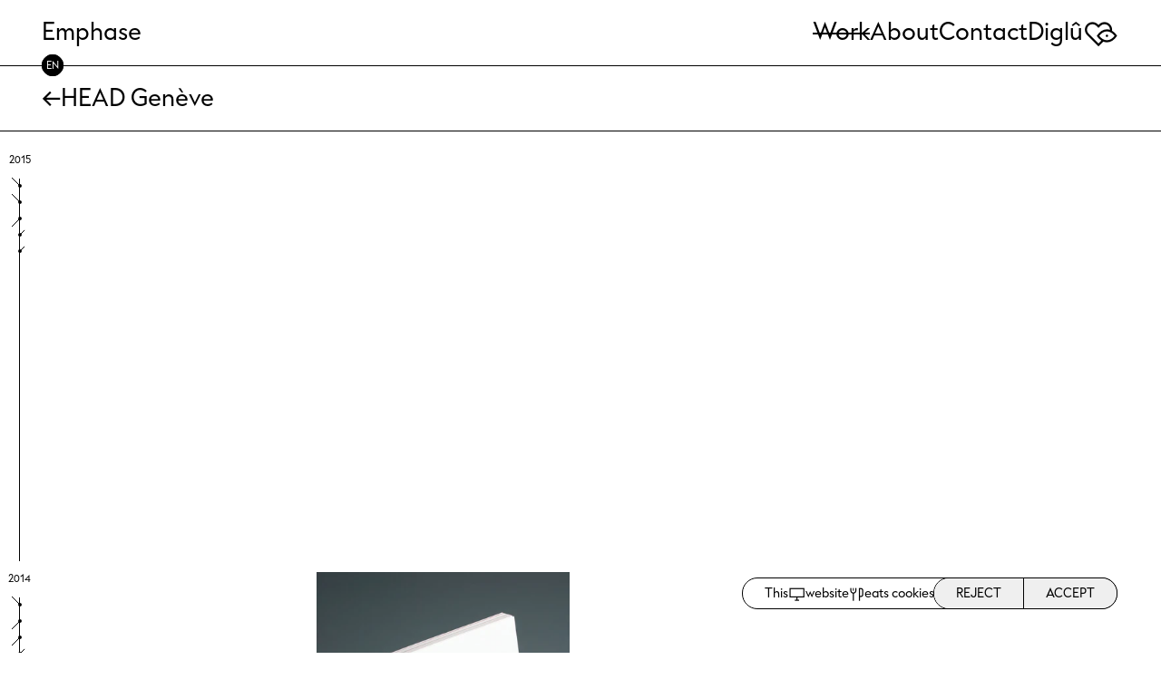

--- FILE ---
content_type: text/html; charset=utf-8
request_url: https://emphase.ch/en/projects?client=head-geneve
body_size: 60319
content:
<!DOCTYPE html><html lang="en"><head><meta charSet="utf-8"/><meta name="viewport" content="width=device-width"/><link rel="icon" href="/favicon.ico" sizes="32x32"/><link rel="icon" href="/favicon.svg" type="image/svg+xml"/><link rel="apple-touch-icon" href="/apple-touch-icon.png"/><link rel="manifest" href="/manifest.webmanifest"/><link rel="alternate" hrefLang="de-CH" href="https://emphase.ch/de-CH/projects"/><link rel="alternate" hrefLang="fr" href="https://emphase.ch/fr/projects"/><title>Work - Emphase</title><meta property="og:title" content="Work"/><meta name="description"/><meta property="og:description"/><meta property="og:image" content="https://emphase.ch/og.jpg"/><meta property="twitter:title" content="Work"/><meta property="twitter:description"/><meta property="twitter:card" content="summary_large_image"/><link rel="canonical" href="https://emphase.ch/en/projects"/><link rel="preload" as="image" imageSrcSet="/_next/image?url=https%3A%2F%2Fcms.emphase.ch%2Ffiles%2Ftransforms%2F_default%2F01-SOMMET-IA.jpg&amp;w=256&amp;q=90 256w, /_next/image?url=https%3A%2F%2Fcms.emphase.ch%2Ffiles%2Ftransforms%2F_default%2F01-SOMMET-IA.jpg&amp;w=384&amp;q=90 384w, /_next/image?url=https%3A%2F%2Fcms.emphase.ch%2Ffiles%2Ftransforms%2F_default%2F01-SOMMET-IA.jpg&amp;w=640&amp;q=90 640w, /_next/image?url=https%3A%2F%2Fcms.emphase.ch%2Ffiles%2Ftransforms%2F_default%2F01-SOMMET-IA.jpg&amp;w=768&amp;q=90 768w, /_next/image?url=https%3A%2F%2Fcms.emphase.ch%2Ffiles%2Ftransforms%2F_default%2F01-SOMMET-IA.jpg&amp;w=1024&amp;q=90 1024w, /_next/image?url=https%3A%2F%2Fcms.emphase.ch%2Ffiles%2Ftransforms%2F_default%2F01-SOMMET-IA.jpg&amp;w=1280&amp;q=90 1280w, /_next/image?url=https%3A%2F%2Fcms.emphase.ch%2Ffiles%2Ftransforms%2F_default%2F01-SOMMET-IA.jpg&amp;w=1536&amp;q=90 1536w, /_next/image?url=https%3A%2F%2Fcms.emphase.ch%2Ffiles%2Ftransforms%2F_default%2F01-SOMMET-IA.jpg&amp;w=1920&amp;q=90 1920w" imageSizes="(max-width: 640px) 50vw, 25vw" fetchpriority="high"/><link rel="preload" as="image" imageSrcSet="/_next/image?url=https%3A%2F%2Fcms.emphase.ch%2Ffiles%2Ftransforms%2F_default%2F00-RAPPORT-ANNUEL-SERVICE-EAU-2024.jpg&amp;w=256&amp;q=90 256w, /_next/image?url=https%3A%2F%2Fcms.emphase.ch%2Ffiles%2Ftransforms%2F_default%2F00-RAPPORT-ANNUEL-SERVICE-EAU-2024.jpg&amp;w=384&amp;q=90 384w, /_next/image?url=https%3A%2F%2Fcms.emphase.ch%2Ffiles%2Ftransforms%2F_default%2F00-RAPPORT-ANNUEL-SERVICE-EAU-2024.jpg&amp;w=640&amp;q=90 640w, /_next/image?url=https%3A%2F%2Fcms.emphase.ch%2Ffiles%2Ftransforms%2F_default%2F00-RAPPORT-ANNUEL-SERVICE-EAU-2024.jpg&amp;w=768&amp;q=90 768w, /_next/image?url=https%3A%2F%2Fcms.emphase.ch%2Ffiles%2Ftransforms%2F_default%2F00-RAPPORT-ANNUEL-SERVICE-EAU-2024.jpg&amp;w=1024&amp;q=90 1024w, /_next/image?url=https%3A%2F%2Fcms.emphase.ch%2Ffiles%2Ftransforms%2F_default%2F00-RAPPORT-ANNUEL-SERVICE-EAU-2024.jpg&amp;w=1280&amp;q=90 1280w, /_next/image?url=https%3A%2F%2Fcms.emphase.ch%2Ffiles%2Ftransforms%2F_default%2F00-RAPPORT-ANNUEL-SERVICE-EAU-2024.jpg&amp;w=1536&amp;q=90 1536w, /_next/image?url=https%3A%2F%2Fcms.emphase.ch%2Ffiles%2Ftransforms%2F_default%2F00-RAPPORT-ANNUEL-SERVICE-EAU-2024.jpg&amp;w=1920&amp;q=90 1920w" imageSizes="(max-width: 640px) 50vw, 25vw" fetchpriority="high"/><link rel="preload" as="image" imageSrcSet="/_next/image?url=https%3A%2F%2Fcms.emphase.ch%2Ffiles%2Ftransforms%2F_default%2F00-CAS-FOSSILE-ARTIFICIELLE.jpg&amp;w=256&amp;q=90 256w, /_next/image?url=https%3A%2F%2Fcms.emphase.ch%2Ffiles%2Ftransforms%2F_default%2F00-CAS-FOSSILE-ARTIFICIELLE.jpg&amp;w=384&amp;q=90 384w, /_next/image?url=https%3A%2F%2Fcms.emphase.ch%2Ffiles%2Ftransforms%2F_default%2F00-CAS-FOSSILE-ARTIFICIELLE.jpg&amp;w=640&amp;q=90 640w, /_next/image?url=https%3A%2F%2Fcms.emphase.ch%2Ffiles%2Ftransforms%2F_default%2F00-CAS-FOSSILE-ARTIFICIELLE.jpg&amp;w=768&amp;q=90 768w, /_next/image?url=https%3A%2F%2Fcms.emphase.ch%2Ffiles%2Ftransforms%2F_default%2F00-CAS-FOSSILE-ARTIFICIELLE.jpg&amp;w=1024&amp;q=90 1024w, /_next/image?url=https%3A%2F%2Fcms.emphase.ch%2Ffiles%2Ftransforms%2F_default%2F00-CAS-FOSSILE-ARTIFICIELLE.jpg&amp;w=1280&amp;q=90 1280w, /_next/image?url=https%3A%2F%2Fcms.emphase.ch%2Ffiles%2Ftransforms%2F_default%2F00-CAS-FOSSILE-ARTIFICIELLE.jpg&amp;w=1536&amp;q=90 1536w, /_next/image?url=https%3A%2F%2Fcms.emphase.ch%2Ffiles%2Ftransforms%2F_default%2F00-CAS-FOSSILE-ARTIFICIELLE.jpg&amp;w=1920&amp;q=90 1920w" imageSizes="(max-width: 640px) 50vw, 25vw" fetchpriority="high"/><link rel="preload" as="image" imageSrcSet="/_next/image?url=https%3A%2F%2Fcms.emphase.ch%2Ffiles%2Ftransforms%2F_default%2FBriefschaft-schmal.jpg&amp;w=256&amp;q=90 256w, /_next/image?url=https%3A%2F%2Fcms.emphase.ch%2Ffiles%2Ftransforms%2F_default%2FBriefschaft-schmal.jpg&amp;w=384&amp;q=90 384w, /_next/image?url=https%3A%2F%2Fcms.emphase.ch%2Ffiles%2Ftransforms%2F_default%2FBriefschaft-schmal.jpg&amp;w=640&amp;q=90 640w, /_next/image?url=https%3A%2F%2Fcms.emphase.ch%2Ffiles%2Ftransforms%2F_default%2FBriefschaft-schmal.jpg&amp;w=768&amp;q=90 768w, /_next/image?url=https%3A%2F%2Fcms.emphase.ch%2Ffiles%2Ftransforms%2F_default%2FBriefschaft-schmal.jpg&amp;w=1024&amp;q=90 1024w, /_next/image?url=https%3A%2F%2Fcms.emphase.ch%2Ffiles%2Ftransforms%2F_default%2FBriefschaft-schmal.jpg&amp;w=1280&amp;q=90 1280w, /_next/image?url=https%3A%2F%2Fcms.emphase.ch%2Ffiles%2Ftransforms%2F_default%2FBriefschaft-schmal.jpg&amp;w=1536&amp;q=90 1536w, /_next/image?url=https%3A%2F%2Fcms.emphase.ch%2Ffiles%2Ftransforms%2F_default%2FBriefschaft-schmal.jpg&amp;w=1920&amp;q=90 1920w" imageSizes="(max-width: 640px) 50vw, 25vw" fetchpriority="high"/><link rel="preload" as="image" imageSrcSet="/_next/image?url=https%3A%2F%2Fcms.emphase.ch%2Ffiles%2Ftransforms%2F_default%2F01-JVAL-2025.jpg&amp;w=256&amp;q=90 256w, /_next/image?url=https%3A%2F%2Fcms.emphase.ch%2Ffiles%2Ftransforms%2F_default%2F01-JVAL-2025.jpg&amp;w=384&amp;q=90 384w, /_next/image?url=https%3A%2F%2Fcms.emphase.ch%2Ffiles%2Ftransforms%2F_default%2F01-JVAL-2025.jpg&amp;w=640&amp;q=90 640w, /_next/image?url=https%3A%2F%2Fcms.emphase.ch%2Ffiles%2Ftransforms%2F_default%2F01-JVAL-2025.jpg&amp;w=768&amp;q=90 768w, /_next/image?url=https%3A%2F%2Fcms.emphase.ch%2Ffiles%2Ftransforms%2F_default%2F01-JVAL-2025.jpg&amp;w=1024&amp;q=90 1024w, /_next/image?url=https%3A%2F%2Fcms.emphase.ch%2Ffiles%2Ftransforms%2F_default%2F01-JVAL-2025.jpg&amp;w=1280&amp;q=90 1280w, /_next/image?url=https%3A%2F%2Fcms.emphase.ch%2Ffiles%2Ftransforms%2F_default%2F01-JVAL-2025.jpg&amp;w=1536&amp;q=90 1536w, /_next/image?url=https%3A%2F%2Fcms.emphase.ch%2Ffiles%2Ftransforms%2F_default%2F01-JVAL-2025.jpg&amp;w=1920&amp;q=90 1920w" imageSizes="(max-width: 640px) 50vw, 25vw" fetchpriority="high"/><link rel="preload" as="image" imageSrcSet="/_next/image?url=https%3A%2F%2Fcms.emphase.ch%2Ffiles%2Ftransforms%2F_default%2F00-3-PHOTO-ELYSEE-ENQUETE-VAUDOISE.jpg&amp;w=256&amp;q=90 256w, /_next/image?url=https%3A%2F%2Fcms.emphase.ch%2Ffiles%2Ftransforms%2F_default%2F00-3-PHOTO-ELYSEE-ENQUETE-VAUDOISE.jpg&amp;w=384&amp;q=90 384w, /_next/image?url=https%3A%2F%2Fcms.emphase.ch%2Ffiles%2Ftransforms%2F_default%2F00-3-PHOTO-ELYSEE-ENQUETE-VAUDOISE.jpg&amp;w=640&amp;q=90 640w, /_next/image?url=https%3A%2F%2Fcms.emphase.ch%2Ffiles%2Ftransforms%2F_default%2F00-3-PHOTO-ELYSEE-ENQUETE-VAUDOISE.jpg&amp;w=768&amp;q=90 768w, /_next/image?url=https%3A%2F%2Fcms.emphase.ch%2Ffiles%2Ftransforms%2F_default%2F00-3-PHOTO-ELYSEE-ENQUETE-VAUDOISE.jpg&amp;w=1024&amp;q=90 1024w, /_next/image?url=https%3A%2F%2Fcms.emphase.ch%2Ffiles%2Ftransforms%2F_default%2F00-3-PHOTO-ELYSEE-ENQUETE-VAUDOISE.jpg&amp;w=1280&amp;q=90 1280w, /_next/image?url=https%3A%2F%2Fcms.emphase.ch%2Ffiles%2Ftransforms%2F_default%2F00-3-PHOTO-ELYSEE-ENQUETE-VAUDOISE.jpg&amp;w=1536&amp;q=90 1536w, /_next/image?url=https%3A%2F%2Fcms.emphase.ch%2Ffiles%2Ftransforms%2F_default%2F00-3-PHOTO-ELYSEE-ENQUETE-VAUDOISE.jpg&amp;w=1920&amp;q=90 1920w" imageSizes="(max-width: 640px) 50vw, 25vw" fetchpriority="high"/><link rel="preload" as="image" imageSrcSet="/_next/image?url=https%3A%2F%2Fcms.emphase.ch%2Ffiles%2Ftransforms%2F_default%2F00-COUV-DIMENSIONS-HUMAIN-AUGMENTE.jpg&amp;w=256&amp;q=90 256w, /_next/image?url=https%3A%2F%2Fcms.emphase.ch%2Ffiles%2Ftransforms%2F_default%2F00-COUV-DIMENSIONS-HUMAIN-AUGMENTE.jpg&amp;w=384&amp;q=90 384w, /_next/image?url=https%3A%2F%2Fcms.emphase.ch%2Ffiles%2Ftransforms%2F_default%2F00-COUV-DIMENSIONS-HUMAIN-AUGMENTE.jpg&amp;w=640&amp;q=90 640w, /_next/image?url=https%3A%2F%2Fcms.emphase.ch%2Ffiles%2Ftransforms%2F_default%2F00-COUV-DIMENSIONS-HUMAIN-AUGMENTE.jpg&amp;w=768&amp;q=90 768w, /_next/image?url=https%3A%2F%2Fcms.emphase.ch%2Ffiles%2Ftransforms%2F_default%2F00-COUV-DIMENSIONS-HUMAIN-AUGMENTE.jpg&amp;w=1024&amp;q=90 1024w, /_next/image?url=https%3A%2F%2Fcms.emphase.ch%2Ffiles%2Ftransforms%2F_default%2F00-COUV-DIMENSIONS-HUMAIN-AUGMENTE.jpg&amp;w=1280&amp;q=90 1280w, /_next/image?url=https%3A%2F%2Fcms.emphase.ch%2Ffiles%2Ftransforms%2F_default%2F00-COUV-DIMENSIONS-HUMAIN-AUGMENTE.jpg&amp;w=1536&amp;q=90 1536w, /_next/image?url=https%3A%2F%2Fcms.emphase.ch%2Ffiles%2Ftransforms%2F_default%2F00-COUV-DIMENSIONS-HUMAIN-AUGMENTE.jpg&amp;w=1920&amp;q=90 1920w" imageSizes="(max-width: 640px) 50vw, 25vw" fetchpriority="high"/><link rel="preload" as="image" imageSrcSet="/_next/image?url=https%3A%2F%2Fcms.emphase.ch%2Ffiles%2Ftransforms%2F_default%2F00-MAISONS-ET-AMBIANCES-2025-5.jpg&amp;w=256&amp;q=90 256w, /_next/image?url=https%3A%2F%2Fcms.emphase.ch%2Ffiles%2Ftransforms%2F_default%2F00-MAISONS-ET-AMBIANCES-2025-5.jpg&amp;w=384&amp;q=90 384w, /_next/image?url=https%3A%2F%2Fcms.emphase.ch%2Ffiles%2Ftransforms%2F_default%2F00-MAISONS-ET-AMBIANCES-2025-5.jpg&amp;w=640&amp;q=90 640w, /_next/image?url=https%3A%2F%2Fcms.emphase.ch%2Ffiles%2Ftransforms%2F_default%2F00-MAISONS-ET-AMBIANCES-2025-5.jpg&amp;w=768&amp;q=90 768w, /_next/image?url=https%3A%2F%2Fcms.emphase.ch%2Ffiles%2Ftransforms%2F_default%2F00-MAISONS-ET-AMBIANCES-2025-5.jpg&amp;w=1024&amp;q=90 1024w, /_next/image?url=https%3A%2F%2Fcms.emphase.ch%2Ffiles%2Ftransforms%2F_default%2F00-MAISONS-ET-AMBIANCES-2025-5.jpg&amp;w=1280&amp;q=90 1280w, /_next/image?url=https%3A%2F%2Fcms.emphase.ch%2Ffiles%2Ftransforms%2F_default%2F00-MAISONS-ET-AMBIANCES-2025-5.jpg&amp;w=1536&amp;q=90 1536w, /_next/image?url=https%3A%2F%2Fcms.emphase.ch%2Ffiles%2Ftransforms%2F_default%2F00-MAISONS-ET-AMBIANCES-2025-5.jpg&amp;w=1920&amp;q=90 1920w" imageSizes="(max-width: 640px) 50vw, 25vw" fetchpriority="high"/><link rel="preload" as="image" imageSrcSet="/_next/image?url=https%3A%2F%2Fcms.emphase.ch%2Ffiles%2Ftransforms%2F_default%2F00-COUV-DIMENSIONS-CHATGPT.jpg&amp;w=256&amp;q=90 256w, /_next/image?url=https%3A%2F%2Fcms.emphase.ch%2Ffiles%2Ftransforms%2F_default%2F00-COUV-DIMENSIONS-CHATGPT.jpg&amp;w=384&amp;q=90 384w, /_next/image?url=https%3A%2F%2Fcms.emphase.ch%2Ffiles%2Ftransforms%2F_default%2F00-COUV-DIMENSIONS-CHATGPT.jpg&amp;w=640&amp;q=90 640w, /_next/image?url=https%3A%2F%2Fcms.emphase.ch%2Ffiles%2Ftransforms%2F_default%2F00-COUV-DIMENSIONS-CHATGPT.jpg&amp;w=768&amp;q=90 768w, /_next/image?url=https%3A%2F%2Fcms.emphase.ch%2Ffiles%2Ftransforms%2F_default%2F00-COUV-DIMENSIONS-CHATGPT.jpg&amp;w=1024&amp;q=90 1024w, /_next/image?url=https%3A%2F%2Fcms.emphase.ch%2Ffiles%2Ftransforms%2F_default%2F00-COUV-DIMENSIONS-CHATGPT.jpg&amp;w=1280&amp;q=90 1280w, /_next/image?url=https%3A%2F%2Fcms.emphase.ch%2Ffiles%2Ftransforms%2F_default%2F00-COUV-DIMENSIONS-CHATGPT.jpg&amp;w=1536&amp;q=90 1536w, /_next/image?url=https%3A%2F%2Fcms.emphase.ch%2Ffiles%2Ftransforms%2F_default%2F00-COUV-DIMENSIONS-CHATGPT.jpg&amp;w=1920&amp;q=90 1920w" imageSizes="(max-width: 640px) 50vw, 25vw" fetchpriority="high"/><link rel="preload" as="image" imageSrcSet="/_next/image?url=https%3A%2F%2Fcms.emphase.ch%2Ffiles%2Ftransforms%2F_default%2F01-FFBK-INVITATION-couverture.jpg&amp;w=256&amp;q=90 256w, /_next/image?url=https%3A%2F%2Fcms.emphase.ch%2Ffiles%2Ftransforms%2F_default%2F01-FFBK-INVITATION-couverture.jpg&amp;w=384&amp;q=90 384w, /_next/image?url=https%3A%2F%2Fcms.emphase.ch%2Ffiles%2Ftransforms%2F_default%2F01-FFBK-INVITATION-couverture.jpg&amp;w=640&amp;q=90 640w, /_next/image?url=https%3A%2F%2Fcms.emphase.ch%2Ffiles%2Ftransforms%2F_default%2F01-FFBK-INVITATION-couverture.jpg&amp;w=768&amp;q=90 768w, /_next/image?url=https%3A%2F%2Fcms.emphase.ch%2Ffiles%2Ftransforms%2F_default%2F01-FFBK-INVITATION-couverture.jpg&amp;w=1024&amp;q=90 1024w, /_next/image?url=https%3A%2F%2Fcms.emphase.ch%2Ffiles%2Ftransforms%2F_default%2F01-FFBK-INVITATION-couverture.jpg&amp;w=1280&amp;q=90 1280w, /_next/image?url=https%3A%2F%2Fcms.emphase.ch%2Ffiles%2Ftransforms%2F_default%2F01-FFBK-INVITATION-couverture.jpg&amp;w=1536&amp;q=90 1536w, /_next/image?url=https%3A%2F%2Fcms.emphase.ch%2Ffiles%2Ftransforms%2F_default%2F01-FFBK-INVITATION-couverture.jpg&amp;w=1920&amp;q=90 1920w" imageSizes="(max-width: 640px) 50vw, 25vw" fetchpriority="high"/><link rel="preload" as="image" imageSrcSet="/_next/image?url=https%3A%2F%2Fcms.emphase.ch%2Ffiles%2Ftransforms%2F_default%2F01-SEM-FRONT-1.jpg&amp;w=256&amp;q=90 256w, /_next/image?url=https%3A%2F%2Fcms.emphase.ch%2Ffiles%2Ftransforms%2F_default%2F01-SEM-FRONT-1.jpg&amp;w=384&amp;q=90 384w, /_next/image?url=https%3A%2F%2Fcms.emphase.ch%2Ffiles%2Ftransforms%2F_default%2F01-SEM-FRONT-1.jpg&amp;w=640&amp;q=90 640w, /_next/image?url=https%3A%2F%2Fcms.emphase.ch%2Ffiles%2Ftransforms%2F_default%2F01-SEM-FRONT-1.jpg&amp;w=768&amp;q=90 768w, /_next/image?url=https%3A%2F%2Fcms.emphase.ch%2Ffiles%2Ftransforms%2F_default%2F01-SEM-FRONT-1.jpg&amp;w=1024&amp;q=90 1024w, /_next/image?url=https%3A%2F%2Fcms.emphase.ch%2Ffiles%2Ftransforms%2F_default%2F01-SEM-FRONT-1.jpg&amp;w=1280&amp;q=90 1280w, /_next/image?url=https%3A%2F%2Fcms.emphase.ch%2Ffiles%2Ftransforms%2F_default%2F01-SEM-FRONT-1.jpg&amp;w=1536&amp;q=90 1536w, /_next/image?url=https%3A%2F%2Fcms.emphase.ch%2Ffiles%2Ftransforms%2F_default%2F01-SEM-FRONT-1.jpg&amp;w=1920&amp;q=90 1920w" imageSizes="(max-width: 640px) 50vw, 25vw" fetchpriority="high"/><link rel="preload" as="image" imageSrcSet="/_next/image?url=https%3A%2F%2Fcms.emphase.ch%2Ffiles%2Ftransforms%2F_default%2F00-couverture-OAK-2024.jpg&amp;w=256&amp;q=90 256w, /_next/image?url=https%3A%2F%2Fcms.emphase.ch%2Ffiles%2Ftransforms%2F_default%2F00-couverture-OAK-2024.jpg&amp;w=384&amp;q=90 384w, /_next/image?url=https%3A%2F%2Fcms.emphase.ch%2Ffiles%2Ftransforms%2F_default%2F00-couverture-OAK-2024.jpg&amp;w=640&amp;q=90 640w, /_next/image?url=https%3A%2F%2Fcms.emphase.ch%2Ffiles%2Ftransforms%2F_default%2F00-couverture-OAK-2024.jpg&amp;w=768&amp;q=90 768w, /_next/image?url=https%3A%2F%2Fcms.emphase.ch%2Ffiles%2Ftransforms%2F_default%2F00-couverture-OAK-2024.jpg&amp;w=1024&amp;q=90 1024w, /_next/image?url=https%3A%2F%2Fcms.emphase.ch%2Ffiles%2Ftransforms%2F_default%2F00-couverture-OAK-2024.jpg&amp;w=1280&amp;q=90 1280w, /_next/image?url=https%3A%2F%2Fcms.emphase.ch%2Ffiles%2Ftransforms%2F_default%2F00-couverture-OAK-2024.jpg&amp;w=1536&amp;q=90 1536w, /_next/image?url=https%3A%2F%2Fcms.emphase.ch%2Ffiles%2Ftransforms%2F_default%2F00-couverture-OAK-2024.jpg&amp;w=1920&amp;q=90 1920w" imageSizes="(max-width: 640px) 50vw, 25vw" fetchpriority="high"/><link rel="preload" as="image" imageSrcSet="/_next/image?url=https%3A%2F%2Fcms.emphase.ch%2Ffiles%2Ftransforms%2F_default%2FEDA-FRONT.jpg&amp;w=256&amp;q=90 256w, /_next/image?url=https%3A%2F%2Fcms.emphase.ch%2Ffiles%2Ftransforms%2F_default%2FEDA-FRONT.jpg&amp;w=384&amp;q=90 384w, /_next/image?url=https%3A%2F%2Fcms.emphase.ch%2Ffiles%2Ftransforms%2F_default%2FEDA-FRONT.jpg&amp;w=640&amp;q=90 640w, /_next/image?url=https%3A%2F%2Fcms.emphase.ch%2Ffiles%2Ftransforms%2F_default%2FEDA-FRONT.jpg&amp;w=768&amp;q=90 768w, /_next/image?url=https%3A%2F%2Fcms.emphase.ch%2Ffiles%2Ftransforms%2F_default%2FEDA-FRONT.jpg&amp;w=1024&amp;q=90 1024w, /_next/image?url=https%3A%2F%2Fcms.emphase.ch%2Ffiles%2Ftransforms%2F_default%2FEDA-FRONT.jpg&amp;w=1280&amp;q=90 1280w, /_next/image?url=https%3A%2F%2Fcms.emphase.ch%2Ffiles%2Ftransforms%2F_default%2FEDA-FRONT.jpg&amp;w=1536&amp;q=90 1536w, /_next/image?url=https%3A%2F%2Fcms.emphase.ch%2Ffiles%2Ftransforms%2F_default%2FEDA-FRONT.jpg&amp;w=1920&amp;q=90 1920w" imageSizes="(max-width: 640px) 50vw, 25vw" fetchpriority="high"/><link rel="preload" as="image" imageSrcSet="/_next/image?url=https%3A%2F%2Fcms.emphase.ch%2Ffiles%2Ftransforms%2F_default%2F00-PRESENCE-SUISSE-CARTE-POSTALES-COVER.jpg&amp;w=256&amp;q=90 256w, /_next/image?url=https%3A%2F%2Fcms.emphase.ch%2Ffiles%2Ftransforms%2F_default%2F00-PRESENCE-SUISSE-CARTE-POSTALES-COVER.jpg&amp;w=384&amp;q=90 384w, /_next/image?url=https%3A%2F%2Fcms.emphase.ch%2Ffiles%2Ftransforms%2F_default%2F00-PRESENCE-SUISSE-CARTE-POSTALES-COVER.jpg&amp;w=640&amp;q=90 640w, /_next/image?url=https%3A%2F%2Fcms.emphase.ch%2Ffiles%2Ftransforms%2F_default%2F00-PRESENCE-SUISSE-CARTE-POSTALES-COVER.jpg&amp;w=768&amp;q=90 768w, /_next/image?url=https%3A%2F%2Fcms.emphase.ch%2Ffiles%2Ftransforms%2F_default%2F00-PRESENCE-SUISSE-CARTE-POSTALES-COVER.jpg&amp;w=1024&amp;q=90 1024w, /_next/image?url=https%3A%2F%2Fcms.emphase.ch%2Ffiles%2Ftransforms%2F_default%2F00-PRESENCE-SUISSE-CARTE-POSTALES-COVER.jpg&amp;w=1280&amp;q=90 1280w, /_next/image?url=https%3A%2F%2Fcms.emphase.ch%2Ffiles%2Ftransforms%2F_default%2F00-PRESENCE-SUISSE-CARTE-POSTALES-COVER.jpg&amp;w=1536&amp;q=90 1536w, /_next/image?url=https%3A%2F%2Fcms.emphase.ch%2Ffiles%2Ftransforms%2F_default%2F00-PRESENCE-SUISSE-CARTE-POSTALES-COVER.jpg&amp;w=1920&amp;q=90 1920w" imageSizes="(max-width: 640px) 50vw, 25vw" fetchpriority="high"/><meta name="next-head-count" content="31"/><link rel="preload" href="/_next/static/media/3ff927ec1356cc9a-s.p.woff" as="font" type="font/woff" crossorigin="anonymous" data-next-font="size-adjust"/><link rel="preload" href="/_next/static/media/fd0eb2a920cc84a7-s.p.woff" as="font" type="font/woff" crossorigin="anonymous" data-next-font="size-adjust"/><link rel="preload" href="/_next/static/media/115b3d586ff5d326-s.p.woff" as="font" type="font/woff" crossorigin="anonymous" data-next-font="size-adjust"/><link rel="preload" href="/_next/static/media/302202ac46a35e22-s.p.woff" as="font" type="font/woff" crossorigin="anonymous" data-next-font="size-adjust"/><link rel="preload" href="/_next/static/css/fafa15ae3bb0bdc9.css" as="style"/><link rel="stylesheet" href="/_next/static/css/fafa15ae3bb0bdc9.css" data-n-g=""/><noscript data-n-css=""></noscript><script defer="" nomodule="" src="/_next/static/chunks/polyfills-78c92fac7aa8fdd8.js"></script><script src="/_next/static/chunks/webpack-ccd6020d09802167.js" defer=""></script><script src="/_next/static/chunks/framework-2c16ac744b6cdea6.js" defer=""></script><script src="/_next/static/chunks/main-11bb0f01187d51f2.js" defer=""></script><script src="/_next/static/chunks/pages/_app-b365443f44dc1716.js" defer=""></script><script src="/_next/static/chunks/152-299e7b1bfb95a8b0.js" defer=""></script><script src="/_next/static/chunks/332-2d0cb4416365c819.js" defer=""></script><script src="/_next/static/chunks/pages/projects-fffdfe411dff9b96.js" defer=""></script><script src="/_next/static/eZDNUyoqRMXlriGQM7lmk/_buildManifest.js" defer=""></script><script src="/_next/static/eZDNUyoqRMXlriGQM7lmk/_ssgManifest.js" defer=""></script></head><body><div id="__next"><div class="flex min-h-screen flex-col text-base __variable_aae10e font-diglu"><div class="sticky top-0 z-10 border-b border-b-black bg-white text-mobile-menu sm:text-base"><div class="container relative"><nav><ul class="flex h-56 justify-between gap-x-24 sm:h-24"><li class="flex items-center"><a href="/en">Emphase</a></li><li class="fixed left-0 top-0 z-10 -translate-y-full opacity-0 transition-all duration-200 sm:static sm:z-0 sm:flex sm:translate-y-0 sm:opacity-100 sm:transition-none sm:duration-0"><ul class="flex h-screen w-screen flex-col flex-wrap items-center justify-center gap-x-24 bg-white sm:flex-row sm:h-auto sm:w-auto sm:justify-normal sm:bg-transparent"><li class="relative w-full border-b border-black py-12 sm:w-auto sm:border-none sm:py-0"><a class="relative block text-center" href="/en/projects">Work</a></li><li class="relative w-full border-b border-black py-12 sm:w-auto sm:border-none sm:py-0"><a class="relative block text-center" href="/en/about">About</a></li><li class="relative w-full border-b border-black py-12 sm:w-auto sm:border-none sm:py-0"><a class="relative block text-center" href="/en/contact">Contact</a></li><li class="relative w-full border-b border-black py-12 sm:w-auto sm:border-none sm:py-0"><a class="relative block text-center" href="/en/diglu">Diglû</a></li><li class="sm:hidden"><div class="relative mt-24 h-[5rem] w-[5rem] text-base transition-[width] sm:h-[2rem] sm:w-[2rem] sm:text-xs sm:transition-none styles_language-switcher__ELIyK"><button type="button" class="absolute h-[5rem] w-[5rem] rounded-full leading-[100%] sm:h-[2rem] sm:w-[2rem] border border-black bg-white text-black styles_button__LAsnX">DE</button><button type="button" class="absolute h-[5rem] w-[5rem] rounded-full leading-[100%] sm:h-[2rem] sm:w-[2rem] border border-black bg-white text-black styles_button__LAsnX">FR</button><button type="button" class="absolute h-[5rem] w-[5rem] rounded-full leading-[100%] sm:h-[2rem] sm:w-[2rem] z-10 bg-black text-white styles_button__LAsnX">EN</button></div></li></ul></li></ul></nav><div class="absolute right-6 top-[4.2rem] z-20 h-24 w-24 cursor-pointer text-mobile-menu sm:z-0 sm:hidden"><img alt="Close mobile menu" loading="lazy" width="21" height="21" decoding="async" data-nimg="1" class="opacity-0 transition-all absolute left-1/2 top-1/2 -translate-x-1/2 -translate-y-1/2" style="color:transparent" src="/_next/static/media/close.32ce193b.svg"/><img alt="Open mobile menu" loading="lazy" width="19" height="20" decoding="async" data-nimg="1" class="opacity-100 transition-all absolute left-1/2 top-1/2 -translate-x-1/2 -translate-y-1/2" style="color:transparent" src="/_next/static/media/burger.cb571a2d.svg"/></div><div class="absolute bottom-0 hidden translate-y-1/2 sm:block h-[5rem] w-[5rem] text-base transition-[width] sm:h-[2rem] sm:w-[2rem] sm:text-xs sm:transition-none styles_language-switcher__ELIyK"><button type="button" class="absolute h-[5rem] w-[5rem] rounded-full leading-[100%] sm:h-[2rem] sm:w-[2rem] border border-black bg-white text-black styles_button__LAsnX">DE</button><button type="button" class="absolute h-[5rem] w-[5rem] rounded-full leading-[100%] sm:h-[2rem] sm:w-[2rem] border border-black bg-white text-black styles_button__LAsnX">FR</button><button type="button" class="absolute h-[5rem] w-[5rem] rounded-full leading-[100%] sm:h-[2rem] sm:w-[2rem] z-10 bg-black text-white styles_button__LAsnX">EN</button></div></div></div><main style="opacity:1"><section class="relative"><div class="flex items-center border-b border-black bg-white py-12 sm:sticky sm:top-[calc(theme(spacing.24)+1px)] sm:z-[1] sm:h-24 sm:py-0"><div class="flex flex-wrap gap-6 container"><button type="button" class="rounded-full border border-black p-4 sm:px-2 sm:pb-0 sm:pt-[0.125rem] sm:text-xs sm:transition-[background-color,color] sm:hover:bg-black sm:hover:text-white [&amp;_circle]:sm:hover:!fill-white [&amp;_line]:sm:hover:!stroke-white"><div class="relative flex"><figure class="relative h-8 w-6 hidden sm:block"><svg class="absolute inset-0" width="100%" height="100%" viewBox="-128 -256 256 512"><circle cx="0" cy="0" r="42" fill="black" stroke-width="0" vector-effect="non-scaling-stroke" shape-rendering="geometricPrecision"></circle><line x1="0" x2="0" y1="0" y2="-100%" transform="rotate(315)" data-id="1204" style="stroke:black;stroke-width:1" vector-effect="non-scaling-stroke" shape-rendering="geometricPrecision"></line></svg></figure><span class="block px-4 sm:px-2 py-1">Print</span></div></button><button type="button" class="rounded-full border border-black p-4 sm:px-2 sm:pb-0 sm:pt-[0.125rem] sm:text-xs sm:transition-[background-color,color] sm:hover:bg-black sm:hover:text-white [&amp;_circle]:sm:hover:!fill-white [&amp;_line]:sm:hover:!stroke-white"><div class="relative flex"><figure class="relative h-8 w-6 hidden sm:block"><svg class="absolute inset-0" width="100%" height="100%" viewBox="-128 -256 256 512"><circle cx="0" cy="0" r="42" fill="black" stroke-width="0" vector-effect="non-scaling-stroke" shape-rendering="geometricPrecision"></circle><line x1="0" x2="0" y1="0" y2="-50%" transform="rotate(90)" data-id="1203" style="stroke:black;stroke-width:1" vector-effect="non-scaling-stroke" shape-rendering="geometricPrecision"></line></svg></figure><span class="block px-4 sm:px-2 py-1">Corporate Identity</span></div></button><button type="button" class="rounded-full border border-black p-4 sm:px-2 sm:pb-0 sm:pt-[0.125rem] sm:text-xs sm:transition-[background-color,color] sm:hover:bg-black sm:hover:text-white [&amp;_circle]:sm:hover:!fill-white [&amp;_line]:sm:hover:!stroke-white"><div class="relative flex"><figure class="relative h-8 w-6 hidden sm:block"><svg class="absolute inset-0" width="100%" height="100%" viewBox="-128 -256 256 512"><circle cx="0" cy="0" r="42" fill="black" stroke-width="0" vector-effect="non-scaling-stroke" shape-rendering="geometricPrecision"></circle><line x1="0" x2="0" y1="0" y2="-100%" transform="rotate(225)" data-id="1202" style="stroke:black;stroke-width:1" vector-effect="non-scaling-stroke" shape-rendering="geometricPrecision"></line></svg></figure><span class="block px-4 sm:px-2 py-1">Infographic</span></div></button><button type="button" class="rounded-full border border-black p-4 sm:px-2 sm:pb-0 sm:pt-[0.125rem] sm:text-xs sm:transition-[background-color,color] sm:hover:bg-black sm:hover:text-white [&amp;_circle]:sm:hover:!fill-white [&amp;_line]:sm:hover:!stroke-white"><div class="relative flex"><figure class="relative h-8 w-6 hidden sm:block"><svg class="absolute inset-0" width="100%" height="100%" viewBox="-128 -256 256 512"><circle cx="0" cy="0" r="42" fill="black" stroke-width="0" vector-effect="non-scaling-stroke" shape-rendering="geometricPrecision"></circle><line x1="0" x2="0" y1="0" y2="-85%" transform="rotate(157)" data-id="443" style="stroke:black;stroke-width:1" vector-effect="non-scaling-stroke" shape-rendering="geometricPrecision"></line></svg></figure><span class="block px-4 sm:px-2 py-1">Campaign</span></div></button><button type="button" class="rounded-full border border-black p-4 sm:px-2 sm:pb-0 sm:pt-[0.125rem] sm:text-xs sm:transition-[background-color,color] sm:hover:bg-black sm:hover:text-white [&amp;_circle]:sm:hover:!fill-white [&amp;_line]:sm:hover:!stroke-white"><div class="relative flex"><figure class="relative h-8 w-6 hidden sm:block"><svg class="absolute inset-0" width="100%" height="100%" viewBox="-128 -256 256 512"><circle cx="0" cy="0" r="42" fill="black" stroke-width="0" vector-effect="non-scaling-stroke" shape-rendering="geometricPrecision"></circle><line x1="0" x2="0" y1="0" y2="-100%" transform="rotate(270)" data-id="1205" style="stroke:black;stroke-width:1" vector-effect="non-scaling-stroke" shape-rendering="geometricPrecision"></line></svg></figure><span class="block px-4 sm:px-2 py-1">Digital</span></div></button><button type="button" class="rounded-full border border-black p-4 sm:px-2 sm:pb-0 sm:pt-[0.125rem] sm:text-xs sm:transition-[background-color,color] sm:hover:bg-black sm:hover:text-white [&amp;_circle]:sm:hover:!fill-white [&amp;_line]:sm:hover:!stroke-white"><div class="relative flex"><figure class="relative h-8 w-6 hidden sm:block"><svg class="absolute inset-0" width="100%" height="100%" viewBox="-128 -256 256 512"><circle cx="0" cy="0" r="42" fill="black" stroke-width="0" vector-effect="non-scaling-stroke" shape-rendering="geometricPrecision"></circle><line x1="0" x2="0" y1="0" y2="-100%" transform="rotate(135)" data-id="1206" style="stroke:black;stroke-width:1" vector-effect="non-scaling-stroke" shape-rendering="geometricPrecision"></line></svg></figure><span class="block px-4 sm:px-2 py-1">Space</span></div></button><button type="button" class="rounded-full border border-black p-4 sm:px-2 sm:pb-0 sm:pt-[0.125rem] sm:text-xs sm:transition-[background-color,color] sm:hover:bg-black sm:hover:text-white [&amp;_circle]:sm:hover:!fill-white [&amp;_line]:sm:hover:!stroke-white"><div class="relative flex"><figure class="relative h-8 w-6 hidden sm:block"><svg class="absolute inset-0" width="100%" height="100%" viewBox="-128 -256 256 512"><circle cx="0" cy="0" r="42" fill="black" stroke-width="0" vector-effect="non-scaling-stroke" shape-rendering="geometricPrecision"></circle><line x1="0" x2="0" y1="0" y2="-30%" transform="rotate(45)" data-id="1207" style="stroke:black;stroke-width:1" vector-effect="non-scaling-stroke" shape-rendering="geometricPrecision"></line></svg></figure><span class="block px-4 sm:px-2 py-1">Design Research</span></div></button></div></div><div class="container relative py-12 sm:py-8"><div class="absolute hidden h-full w-16 -translate-x-full sm:block"><span class="absolute left-1/2 h-full w-[1px] -translate-x-full bg-black"></span></div><div class="space-y-12 pb-12 sm:space-y-8"><div class="relative"><span class="mb-12 block border-b border-black bg-white py-4 text-mobile-md sm:absolute sm:mb-0 sm:block sm:w-16 sm:-translate-x-full sm:-translate-y-4 sm:border-none sm:text-center sm:text-xs">2025</span><div class="absolute hidden flex-col items-center -space-y-2 pt-8 sm:flex sm:w-16 sm:-translate-x-[100%]"><figure class="relative h-8 w-6"><svg class="absolute inset-0" width="100%" height="100%" viewBox="-128 -256 256 512"><circle cx="0" cy="0" r="42" fill="black" stroke-width="0" vector-effect="non-scaling-stroke" shape-rendering="geometricPrecision"></circle><line x1="0" x2="0" y1="0" y2="-100%" transform="rotate(315)" data-id="1204" style="stroke:black;stroke-width:1" vector-effect="non-scaling-stroke" shape-rendering="geometricPrecision"></line></svg></figure><figure class="relative h-8 w-6"><svg class="absolute inset-0" width="100%" height="100%" viewBox="-128 -256 256 512"><circle cx="0" cy="0" r="42" fill="black" stroke-width="0" vector-effect="non-scaling-stroke" shape-rendering="geometricPrecision"></circle><line x1="0" x2="0" y1="0" y2="-100%" transform="rotate(315)" data-id="1204" style="stroke:black;stroke-width:1" vector-effect="non-scaling-stroke" shape-rendering="geometricPrecision"></line></svg></figure><figure class="relative h-8 w-6"><svg class="absolute inset-0" width="100%" height="100%" viewBox="-128 -256 256 512"><circle cx="0" cy="0" r="42" fill="black" stroke-width="0" vector-effect="non-scaling-stroke" shape-rendering="geometricPrecision"></circle><line x1="0" x2="0" y1="0" y2="-100%" transform="rotate(315)" data-id="1204" style="stroke:black;stroke-width:1" vector-effect="non-scaling-stroke" shape-rendering="geometricPrecision"></line></svg></figure><figure class="relative h-8 w-6"><svg class="absolute inset-0" width="100%" height="100%" viewBox="-128 -256 256 512"><circle cx="0" cy="0" r="42" fill="black" stroke-width="0" vector-effect="non-scaling-stroke" shape-rendering="geometricPrecision"></circle><line x1="0" x2="0" y1="0" y2="-100%" transform="rotate(315)" data-id="1204" style="stroke:black;stroke-width:1" vector-effect="non-scaling-stroke" shape-rendering="geometricPrecision"></line></svg></figure><figure class="relative h-8 w-6"><svg class="absolute inset-0" width="100%" height="100%" viewBox="-128 -256 256 512"><circle cx="0" cy="0" r="42" fill="black" stroke-width="0" vector-effect="non-scaling-stroke" shape-rendering="geometricPrecision"></circle><line x1="0" x2="0" y1="0" y2="-100%" transform="rotate(315)" data-id="1204" style="stroke:black;stroke-width:1" vector-effect="non-scaling-stroke" shape-rendering="geometricPrecision"></line></svg></figure><figure class="relative h-8 w-6"><svg class="absolute inset-0" width="100%" height="100%" viewBox="-128 -256 256 512"><circle cx="0" cy="0" r="42" fill="black" stroke-width="0" vector-effect="non-scaling-stroke" shape-rendering="geometricPrecision"></circle><line x1="0" x2="0" y1="0" y2="-100%" transform="rotate(315)" data-id="1204" style="stroke:black;stroke-width:1" vector-effect="non-scaling-stroke" shape-rendering="geometricPrecision"></line></svg></figure><figure class="relative h-8 w-6"><svg class="absolute inset-0" width="100%" height="100%" viewBox="-128 -256 256 512"><circle cx="0" cy="0" r="42" fill="black" stroke-width="0" vector-effect="non-scaling-stroke" shape-rendering="geometricPrecision"></circle><line x1="0" x2="0" y1="0" y2="-100%" transform="rotate(315)" data-id="1204" style="stroke:black;stroke-width:1" vector-effect="non-scaling-stroke" shape-rendering="geometricPrecision"></line></svg></figure><figure class="relative h-8 w-6"><svg class="absolute inset-0" width="100%" height="100%" viewBox="-128 -256 256 512"><circle cx="0" cy="0" r="42" fill="black" stroke-width="0" vector-effect="non-scaling-stroke" shape-rendering="geometricPrecision"></circle><line x1="0" x2="0" y1="0" y2="-50%" transform="rotate(90)" data-id="1203" style="stroke:black;stroke-width:1" vector-effect="non-scaling-stroke" shape-rendering="geometricPrecision"></line></svg></figure><figure class="relative h-8 w-6"><svg class="absolute inset-0" width="100%" height="100%" viewBox="-128 -256 256 512"><circle cx="0" cy="0" r="42" fill="black" stroke-width="0" vector-effect="non-scaling-stroke" shape-rendering="geometricPrecision"></circle><line x1="0" x2="0" y1="0" y2="-50%" transform="rotate(90)" data-id="1203" style="stroke:black;stroke-width:1" vector-effect="non-scaling-stroke" shape-rendering="geometricPrecision"></line></svg></figure><figure class="relative h-8 w-6"><svg class="absolute inset-0" width="100%" height="100%" viewBox="-128 -256 256 512"><circle cx="0" cy="0" r="42" fill="black" stroke-width="0" vector-effect="non-scaling-stroke" shape-rendering="geometricPrecision"></circle><line x1="0" x2="0" y1="0" y2="-100%" transform="rotate(225)" data-id="1202" style="stroke:black;stroke-width:1" vector-effect="non-scaling-stroke" shape-rendering="geometricPrecision"></line></svg></figure><figure class="relative h-8 w-6"><svg class="absolute inset-0" width="100%" height="100%" viewBox="-128 -256 256 512"><circle cx="0" cy="0" r="42" fill="black" stroke-width="0" vector-effect="non-scaling-stroke" shape-rendering="geometricPrecision"></circle><line x1="0" x2="0" y1="0" y2="-100%" transform="rotate(225)" data-id="1202" style="stroke:black;stroke-width:1" vector-effect="non-scaling-stroke" shape-rendering="geometricPrecision"></line></svg></figure><figure class="relative h-8 w-6"><svg class="absolute inset-0" width="100%" height="100%" viewBox="-128 -256 256 512"><circle cx="0" cy="0" r="42" fill="black" stroke-width="0" vector-effect="non-scaling-stroke" shape-rendering="geometricPrecision"></circle><line x1="0" x2="0" y1="0" y2="-100%" transform="rotate(225)" data-id="1202" style="stroke:black;stroke-width:1" vector-effect="non-scaling-stroke" shape-rendering="geometricPrecision"></line></svg></figure><figure class="relative h-8 w-6"><svg class="absolute inset-0" width="100%" height="100%" viewBox="-128 -256 256 512"><circle cx="0" cy="0" r="42" fill="black" stroke-width="0" vector-effect="non-scaling-stroke" shape-rendering="geometricPrecision"></circle><line x1="0" x2="0" y1="0" y2="-100%" transform="rotate(225)" data-id="1202" style="stroke:black;stroke-width:1" vector-effect="non-scaling-stroke" shape-rendering="geometricPrecision"></line></svg></figure><figure class="relative h-8 w-6"><svg class="absolute inset-0" width="100%" height="100%" viewBox="-128 -256 256 512"><circle cx="0" cy="0" r="42" fill="black" stroke-width="0" vector-effect="non-scaling-stroke" shape-rendering="geometricPrecision"></circle><line x1="0" x2="0" y1="0" y2="-100%" transform="rotate(225)" data-id="1202" style="stroke:black;stroke-width:1" vector-effect="non-scaling-stroke" shape-rendering="geometricPrecision"></line></svg></figure><figure class="relative h-8 w-6"><svg class="absolute inset-0" width="100%" height="100%" viewBox="-128 -256 256 512"><circle cx="0" cy="0" r="42" fill="black" stroke-width="0" vector-effect="non-scaling-stroke" shape-rendering="geometricPrecision"></circle><line x1="0" x2="0" y1="0" y2="-100%" transform="rotate(225)" data-id="1202" style="stroke:black;stroke-width:1" vector-effect="non-scaling-stroke" shape-rendering="geometricPrecision"></line></svg></figure><figure class="relative h-8 w-6"><svg class="absolute inset-0" width="100%" height="100%" viewBox="-128 -256 256 512"><circle cx="0" cy="0" r="42" fill="black" stroke-width="0" vector-effect="non-scaling-stroke" shape-rendering="geometricPrecision"></circle><line x1="0" x2="0" y1="0" y2="-85%" transform="rotate(157)" data-id="443" style="stroke:black;stroke-width:1" vector-effect="non-scaling-stroke" shape-rendering="geometricPrecision"></line></svg></figure><figure class="relative h-8 w-6"><svg class="absolute inset-0" width="100%" height="100%" viewBox="-128 -256 256 512"><circle cx="0" cy="0" r="42" fill="black" stroke-width="0" vector-effect="non-scaling-stroke" shape-rendering="geometricPrecision"></circle><line x1="0" x2="0" y1="0" y2="-100%" transform="rotate(270)" data-id="1205" style="stroke:black;stroke-width:1" vector-effect="non-scaling-stroke" shape-rendering="geometricPrecision"></line></svg></figure><figure class="relative h-8 w-6"><svg class="absolute inset-0" width="100%" height="100%" viewBox="-128 -256 256 512"><circle cx="0" cy="0" r="42" fill="black" stroke-width="0" vector-effect="non-scaling-stroke" shape-rendering="geometricPrecision"></circle><line x1="0" x2="0" y1="0" y2="-100%" transform="rotate(270)" data-id="1205" style="stroke:black;stroke-width:1" vector-effect="non-scaling-stroke" shape-rendering="geometricPrecision"></line></svg></figure><figure class="relative h-8 w-6"><svg class="absolute inset-0" width="100%" height="100%" viewBox="-128 -256 256 512"><circle cx="0" cy="0" r="42" fill="black" stroke-width="0" vector-effect="non-scaling-stroke" shape-rendering="geometricPrecision"></circle><line x1="0" x2="0" y1="0" y2="-100%" transform="rotate(270)" data-id="1205" style="stroke:black;stroke-width:1" vector-effect="non-scaling-stroke" shape-rendering="geometricPrecision"></line></svg></figure></div><div class="grid grid-cols-2 items-end gap-12 sm:grid-cols-4 sm:gap-8"><div class="opacity-0 transition-opacity space-y-2"><a class="space-y-4" href="https://emphase.ch/projects/leporello-ai-summit-geneva"><div class="relative"><figure class="absolute inset-0 overflow-hidden border border-black"><svg class="absolute inset-0 left-1/2 top-1/2 h-auto w-1/6 -translate-x-1/2 -translate-y-1/2 overflow-visible" width="100%" height="100%" viewBox="-128 -256 256 512"><line x1="0" y1="-300%" x2="0" y2="300%" style="stroke:black;stroke-width:1" vector-effect="non-scaling-stroke" shape-rendering="geometricPrecision"></line><circle cx="0" cy="0" r="42" fill="black" stroke-width="0" vector-effect="non-scaling-stroke" shape-rendering="geometricPrecision"></circle><line x1="0" x2="0" y1="0" y2="-100%" transform="rotate(315)" data-id="1204" style="stroke:black;stroke-width:1" vector-effect="non-scaling-stroke" shape-rendering="geometricPrecision"></line></svg><div class="p-6"><span class="block leading-tight">FDFA Federal Departement of Foreign Affairs </span></div></figure><figure class="relative transition-opacity sm:hover:opacity-0"><img alt="01 SOMMET IA" fetchpriority="high" width="1500" height="1845" decoding="async" data-nimg="1" style="color:transparent" sizes="(max-width: 640px) 50vw, 25vw" srcSet="/_next/image?url=https%3A%2F%2Fcms.emphase.ch%2Ffiles%2Ftransforms%2F_default%2F01-SOMMET-IA.jpg&amp;w=256&amp;q=90 256w, /_next/image?url=https%3A%2F%2Fcms.emphase.ch%2Ffiles%2Ftransforms%2F_default%2F01-SOMMET-IA.jpg&amp;w=384&amp;q=90 384w, /_next/image?url=https%3A%2F%2Fcms.emphase.ch%2Ffiles%2Ftransforms%2F_default%2F01-SOMMET-IA.jpg&amp;w=640&amp;q=90 640w, /_next/image?url=https%3A%2F%2Fcms.emphase.ch%2Ffiles%2Ftransforms%2F_default%2F01-SOMMET-IA.jpg&amp;w=768&amp;q=90 768w, /_next/image?url=https%3A%2F%2Fcms.emphase.ch%2Ffiles%2Ftransforms%2F_default%2F01-SOMMET-IA.jpg&amp;w=1024&amp;q=90 1024w, /_next/image?url=https%3A%2F%2Fcms.emphase.ch%2Ffiles%2Ftransforms%2F_default%2F01-SOMMET-IA.jpg&amp;w=1280&amp;q=90 1280w, /_next/image?url=https%3A%2F%2Fcms.emphase.ch%2Ffiles%2Ftransforms%2F_default%2F01-SOMMET-IA.jpg&amp;w=1536&amp;q=90 1536w, /_next/image?url=https%3A%2F%2Fcms.emphase.ch%2Ffiles%2Ftransforms%2F_default%2F01-SOMMET-IA.jpg&amp;w=1920&amp;q=90 1920w" src="/_next/image?url=https%3A%2F%2Fcms.emphase.ch%2Ffiles%2Ftransforms%2F_default%2F01-SOMMET-IA.jpg&amp;w=1920&amp;q=90"/></figure></div><div class="relative"><span class="block text-mobile-base leading-tight h-24 sm:text-base"></span><div class="absolute top-0 "><h2 class="line-clamp-2 text-mobile-md leading-tight sm:text-base">Leporello – AI Summit Geneva</h2></div></div></a></div><div class="opacity-0 transition-opacity space-y-2"><a class="space-y-4" href="https://emphase.ch/projects/shaping-the-future"><img alt="placeholder" width="0" height="0" decoding="async" data-nimg="1" style="color:transparent" src="[data-uri]"/><div class="relative"><span class="block text-mobile-base leading-tight h-24 sm:text-base"></span><div class="absolute top-0 "><h2 class="line-clamp-2 text-mobile-md leading-tight sm:text-base">Shaping the Future</h2></div></div></a></div><div class="opacity-0 transition-opacity space-y-2"><a class="space-y-4" href="https://emphase.ch/projects/rapport-annuel-service-de-leau-2"><div class="relative"><figure class="absolute inset-0 overflow-hidden border border-black"><svg class="absolute inset-0 left-1/2 top-1/2 h-auto w-1/6 -translate-x-1/2 -translate-y-1/2 overflow-visible" width="100%" height="100%" viewBox="-128 -256 256 512"><line x1="0" y1="-300%" x2="0" y2="300%" style="stroke:black;stroke-width:1" vector-effect="non-scaling-stroke" shape-rendering="geometricPrecision"></line><circle cx="0" cy="0" r="42" fill="black" stroke-width="0" vector-effect="non-scaling-stroke" shape-rendering="geometricPrecision"></circle><line x1="0" x2="0" y1="0" y2="-100%" transform="rotate(315)" data-id="1204" style="stroke:black;stroke-width:1" vector-effect="non-scaling-stroke" shape-rendering="geometricPrecision"></line><line x1="0" x2="0" y1="0" y2="-100%" transform="rotate(225)" data-id="1202" style="stroke:black;stroke-width:1" vector-effect="non-scaling-stroke" shape-rendering="geometricPrecision"></line></svg><div class="p-6"><span class="block leading-tight">Service de l&#x27;eau – Ville de Lausanne</span></div></figure><figure class="relative transition-opacity sm:hover:opacity-0"><img alt="00 RAPPORT ANNUEL SERVICE EAU 2024" fetchpriority="high" width="1500" height="1872" decoding="async" data-nimg="1" style="color:transparent" sizes="(max-width: 640px) 50vw, 25vw" srcSet="/_next/image?url=https%3A%2F%2Fcms.emphase.ch%2Ffiles%2Ftransforms%2F_default%2F00-RAPPORT-ANNUEL-SERVICE-EAU-2024.jpg&amp;w=256&amp;q=90 256w, /_next/image?url=https%3A%2F%2Fcms.emphase.ch%2Ffiles%2Ftransforms%2F_default%2F00-RAPPORT-ANNUEL-SERVICE-EAU-2024.jpg&amp;w=384&amp;q=90 384w, /_next/image?url=https%3A%2F%2Fcms.emphase.ch%2Ffiles%2Ftransforms%2F_default%2F00-RAPPORT-ANNUEL-SERVICE-EAU-2024.jpg&amp;w=640&amp;q=90 640w, /_next/image?url=https%3A%2F%2Fcms.emphase.ch%2Ffiles%2Ftransforms%2F_default%2F00-RAPPORT-ANNUEL-SERVICE-EAU-2024.jpg&amp;w=768&amp;q=90 768w, /_next/image?url=https%3A%2F%2Fcms.emphase.ch%2Ffiles%2Ftransforms%2F_default%2F00-RAPPORT-ANNUEL-SERVICE-EAU-2024.jpg&amp;w=1024&amp;q=90 1024w, /_next/image?url=https%3A%2F%2Fcms.emphase.ch%2Ffiles%2Ftransforms%2F_default%2F00-RAPPORT-ANNUEL-SERVICE-EAU-2024.jpg&amp;w=1280&amp;q=90 1280w, /_next/image?url=https%3A%2F%2Fcms.emphase.ch%2Ffiles%2Ftransforms%2F_default%2F00-RAPPORT-ANNUEL-SERVICE-EAU-2024.jpg&amp;w=1536&amp;q=90 1536w, /_next/image?url=https%3A%2F%2Fcms.emphase.ch%2Ffiles%2Ftransforms%2F_default%2F00-RAPPORT-ANNUEL-SERVICE-EAU-2024.jpg&amp;w=1920&amp;q=90 1920w" src="/_next/image?url=https%3A%2F%2Fcms.emphase.ch%2Ffiles%2Ftransforms%2F_default%2F00-RAPPORT-ANNUEL-SERVICE-EAU-2024.jpg&amp;w=1920&amp;q=90"/></figure></div><div class="relative"><span class="block text-mobile-base leading-tight h-24 sm:text-base"></span><div class="absolute top-0 "><h2 class="line-clamp-2 text-mobile-md leading-tight sm:text-base">Annual Report – Service de l&#x27;eau</h2></div></div></a></div><div class="opacity-0 transition-opacity space-y-2"><a class="space-y-4" href="https://emphase.ch/projects/livre-le-fossile-artificiel"><div class="relative"><figure class="absolute inset-0 overflow-hidden border border-black"><svg class="absolute inset-0 left-1/2 top-1/2 h-auto w-1/6 -translate-x-1/2 -translate-y-1/2 overflow-visible" width="100%" height="100%" viewBox="-128 -256 256 512"><line x1="0" y1="-300%" x2="0" y2="300%" style="stroke:black;stroke-width:1" vector-effect="non-scaling-stroke" shape-rendering="geometricPrecision"></line><circle cx="0" cy="0" r="42" fill="black" stroke-width="0" vector-effect="non-scaling-stroke" shape-rendering="geometricPrecision"></circle></svg><div class="p-6"><span class="block leading-tight">Authorship</span></div></figure><figure class="relative transition-opacity sm:hover:opacity-0"><img alt="00 CAS FOSSILE ARTIFICIELLE" fetchpriority="high" width="1500" height="1680" decoding="async" data-nimg="1" style="color:transparent" sizes="(max-width: 640px) 50vw, 25vw" srcSet="/_next/image?url=https%3A%2F%2Fcms.emphase.ch%2Ffiles%2Ftransforms%2F_default%2F00-CAS-FOSSILE-ARTIFICIELLE.jpg&amp;w=256&amp;q=90 256w, /_next/image?url=https%3A%2F%2Fcms.emphase.ch%2Ffiles%2Ftransforms%2F_default%2F00-CAS-FOSSILE-ARTIFICIELLE.jpg&amp;w=384&amp;q=90 384w, /_next/image?url=https%3A%2F%2Fcms.emphase.ch%2Ffiles%2Ftransforms%2F_default%2F00-CAS-FOSSILE-ARTIFICIELLE.jpg&amp;w=640&amp;q=90 640w, /_next/image?url=https%3A%2F%2Fcms.emphase.ch%2Ffiles%2Ftransforms%2F_default%2F00-CAS-FOSSILE-ARTIFICIELLE.jpg&amp;w=768&amp;q=90 768w, /_next/image?url=https%3A%2F%2Fcms.emphase.ch%2Ffiles%2Ftransforms%2F_default%2F00-CAS-FOSSILE-ARTIFICIELLE.jpg&amp;w=1024&amp;q=90 1024w, /_next/image?url=https%3A%2F%2Fcms.emphase.ch%2Ffiles%2Ftransforms%2F_default%2F00-CAS-FOSSILE-ARTIFICIELLE.jpg&amp;w=1280&amp;q=90 1280w, /_next/image?url=https%3A%2F%2Fcms.emphase.ch%2Ffiles%2Ftransforms%2F_default%2F00-CAS-FOSSILE-ARTIFICIELLE.jpg&amp;w=1536&amp;q=90 1536w, /_next/image?url=https%3A%2F%2Fcms.emphase.ch%2Ffiles%2Ftransforms%2F_default%2F00-CAS-FOSSILE-ARTIFICIELLE.jpg&amp;w=1920&amp;q=90 1920w" src="/_next/image?url=https%3A%2F%2Fcms.emphase.ch%2Ffiles%2Ftransforms%2F_default%2F00-CAS-FOSSILE-ARTIFICIELLE.jpg&amp;w=1920&amp;q=90"/></figure></div><div class="relative"><span class="block text-mobile-base leading-tight h-24 sm:text-base"></span><div class="absolute top-0 "><h2 class="line-clamp-2 text-mobile-md leading-tight sm:text-base">Book – Le fossile artificiel</h2></div></div></a></div><div class="opacity-0 transition-opacity space-y-2"><a class="space-y-4" href="https://emphase.ch/projects/visuelles-erscheinungsbild-resoplan"><div class="relative"><figure class="absolute inset-0 overflow-hidden border border-black"><svg class="absolute inset-0 left-1/2 top-1/2 h-auto w-1/6 -translate-x-1/2 -translate-y-1/2 overflow-visible" width="100%" height="100%" viewBox="-128 -256 256 512"><line x1="0" y1="-300%" x2="0" y2="300%" style="stroke:black;stroke-width:1" vector-effect="non-scaling-stroke" shape-rendering="geometricPrecision"></line><circle cx="0" cy="0" r="42" fill="black" stroke-width="0" vector-effect="non-scaling-stroke" shape-rendering="geometricPrecision"></circle><line x1="0" x2="0" y1="0" y2="-50%" transform="rotate(90)" data-id="1203" style="stroke:black;stroke-width:1" vector-effect="non-scaling-stroke" shape-rendering="geometricPrecision"></line></svg><div class="p-6"><span class="block leading-tight">Resoplan</span></div></figure><figure class="relative transition-opacity sm:hover:opacity-0"><img alt="Briefschaft schmal" fetchpriority="high" width="2220" height="2967" decoding="async" data-nimg="1" style="color:transparent" sizes="(max-width: 640px) 50vw, 25vw" srcSet="/_next/image?url=https%3A%2F%2Fcms.emphase.ch%2Ffiles%2Ftransforms%2F_default%2FBriefschaft-schmal.jpg&amp;w=256&amp;q=90 256w, /_next/image?url=https%3A%2F%2Fcms.emphase.ch%2Ffiles%2Ftransforms%2F_default%2FBriefschaft-schmal.jpg&amp;w=384&amp;q=90 384w, /_next/image?url=https%3A%2F%2Fcms.emphase.ch%2Ffiles%2Ftransforms%2F_default%2FBriefschaft-schmal.jpg&amp;w=640&amp;q=90 640w, /_next/image?url=https%3A%2F%2Fcms.emphase.ch%2Ffiles%2Ftransforms%2F_default%2FBriefschaft-schmal.jpg&amp;w=768&amp;q=90 768w, /_next/image?url=https%3A%2F%2Fcms.emphase.ch%2Ffiles%2Ftransforms%2F_default%2FBriefschaft-schmal.jpg&amp;w=1024&amp;q=90 1024w, /_next/image?url=https%3A%2F%2Fcms.emphase.ch%2Ffiles%2Ftransforms%2F_default%2FBriefschaft-schmal.jpg&amp;w=1280&amp;q=90 1280w, /_next/image?url=https%3A%2F%2Fcms.emphase.ch%2Ffiles%2Ftransforms%2F_default%2FBriefschaft-schmal.jpg&amp;w=1536&amp;q=90 1536w, /_next/image?url=https%3A%2F%2Fcms.emphase.ch%2Ffiles%2Ftransforms%2F_default%2FBriefschaft-schmal.jpg&amp;w=1920&amp;q=90 1920w" src="/_next/image?url=https%3A%2F%2Fcms.emphase.ch%2Ffiles%2Ftransforms%2F_default%2FBriefschaft-schmal.jpg&amp;w=1920&amp;q=90"/></figure></div><div class="relative"><span class="block text-mobile-base leading-tight h-24 sm:text-base"></span><div class="absolute top-0 "><h2 class="line-clamp-2 text-mobile-md leading-tight sm:text-base">Corporate Identity  – Resoplan</h2></div></div></a></div><div class="opacity-0 transition-opacity space-y-2"><a class="space-y-4" href="https://emphase.ch/projects/affiche-jval-2025"><div class="relative"><figure class="absolute inset-0 overflow-hidden border border-black"><svg class="absolute inset-0 left-1/2 top-1/2 h-auto w-1/6 -translate-x-1/2 -translate-y-1/2 overflow-visible" width="100%" height="100%" viewBox="-128 -256 256 512"><line x1="0" y1="-300%" x2="0" y2="300%" style="stroke:black;stroke-width:1" vector-effect="non-scaling-stroke" shape-rendering="geometricPrecision"></line><circle cx="0" cy="0" r="42" fill="black" stroke-width="0" vector-effect="non-scaling-stroke" shape-rendering="geometricPrecision"></circle><line x1="0" x2="0" y1="0" y2="-100%" transform="rotate(315)" data-id="1204" style="stroke:black;stroke-width:1" vector-effect="non-scaling-stroke" shape-rendering="geometricPrecision"></line></svg><div class="p-6"><span class="block leading-tight">Jval Festival</span></div></figure><figure class="relative transition-opacity sm:hover:opacity-0"><img alt="01 JVAL 2025" fetchpriority="high" width="1500" height="1996" decoding="async" data-nimg="1" style="color:transparent" sizes="(max-width: 640px) 50vw, 25vw" srcSet="/_next/image?url=https%3A%2F%2Fcms.emphase.ch%2Ffiles%2Ftransforms%2F_default%2F01-JVAL-2025.jpg&amp;w=256&amp;q=90 256w, /_next/image?url=https%3A%2F%2Fcms.emphase.ch%2Ffiles%2Ftransforms%2F_default%2F01-JVAL-2025.jpg&amp;w=384&amp;q=90 384w, /_next/image?url=https%3A%2F%2Fcms.emphase.ch%2Ffiles%2Ftransforms%2F_default%2F01-JVAL-2025.jpg&amp;w=640&amp;q=90 640w, /_next/image?url=https%3A%2F%2Fcms.emphase.ch%2Ffiles%2Ftransforms%2F_default%2F01-JVAL-2025.jpg&amp;w=768&amp;q=90 768w, /_next/image?url=https%3A%2F%2Fcms.emphase.ch%2Ffiles%2Ftransforms%2F_default%2F01-JVAL-2025.jpg&amp;w=1024&amp;q=90 1024w, /_next/image?url=https%3A%2F%2Fcms.emphase.ch%2Ffiles%2Ftransforms%2F_default%2F01-JVAL-2025.jpg&amp;w=1280&amp;q=90 1280w, /_next/image?url=https%3A%2F%2Fcms.emphase.ch%2Ffiles%2Ftransforms%2F_default%2F01-JVAL-2025.jpg&amp;w=1536&amp;q=90 1536w, /_next/image?url=https%3A%2F%2Fcms.emphase.ch%2Ffiles%2Ftransforms%2F_default%2F01-JVAL-2025.jpg&amp;w=1920&amp;q=90 1920w" src="/_next/image?url=https%3A%2F%2Fcms.emphase.ch%2Ffiles%2Ftransforms%2F_default%2F01-JVAL-2025.jpg&amp;w=1920&amp;q=90"/></figure></div><div class="relative"><span class="block text-mobile-base leading-tight h-24 sm:text-base"></span><div class="absolute top-0 "><h2 class="line-clamp-2 text-mobile-md leading-tight sm:text-base">Affiche – JVAL 2025</h2></div></div></a></div><div class="opacity-0 transition-opacity space-y-2"><a class="space-y-4" href="https://emphase.ch/projects/ausstellung-fotografische-waadtlaender-untersuchung"><div class="relative"><figure class="absolute inset-0 overflow-hidden border border-black"><svg class="absolute inset-0 left-1/2 top-1/2 h-auto w-1/6 -translate-x-1/2 -translate-y-1/2 overflow-visible" width="100%" height="100%" viewBox="-128 -256 256 512"><line x1="0" y1="-300%" x2="0" y2="300%" style="stroke:black;stroke-width:1" vector-effect="non-scaling-stroke" shape-rendering="geometricPrecision"></line><circle cx="0" cy="0" r="42" fill="black" stroke-width="0" vector-effect="non-scaling-stroke" shape-rendering="geometricPrecision"></circle></svg><div class="p-6"><span class="block leading-tight">Photo Elysée</span></div></figure><figure class="relative transition-opacity sm:hover:opacity-0"><img alt="00 3 PHOTO ELYSEE ENQUETE VAUDOISE" fetchpriority="high" width="1080" height="1537" decoding="async" data-nimg="1" style="color:transparent" sizes="(max-width: 640px) 50vw, 25vw" srcSet="/_next/image?url=https%3A%2F%2Fcms.emphase.ch%2Ffiles%2Ftransforms%2F_default%2F00-3-PHOTO-ELYSEE-ENQUETE-VAUDOISE.jpg&amp;w=256&amp;q=90 256w, /_next/image?url=https%3A%2F%2Fcms.emphase.ch%2Ffiles%2Ftransforms%2F_default%2F00-3-PHOTO-ELYSEE-ENQUETE-VAUDOISE.jpg&amp;w=384&amp;q=90 384w, /_next/image?url=https%3A%2F%2Fcms.emphase.ch%2Ffiles%2Ftransforms%2F_default%2F00-3-PHOTO-ELYSEE-ENQUETE-VAUDOISE.jpg&amp;w=640&amp;q=90 640w, /_next/image?url=https%3A%2F%2Fcms.emphase.ch%2Ffiles%2Ftransforms%2F_default%2F00-3-PHOTO-ELYSEE-ENQUETE-VAUDOISE.jpg&amp;w=768&amp;q=90 768w, /_next/image?url=https%3A%2F%2Fcms.emphase.ch%2Ffiles%2Ftransforms%2F_default%2F00-3-PHOTO-ELYSEE-ENQUETE-VAUDOISE.jpg&amp;w=1024&amp;q=90 1024w, /_next/image?url=https%3A%2F%2Fcms.emphase.ch%2Ffiles%2Ftransforms%2F_default%2F00-3-PHOTO-ELYSEE-ENQUETE-VAUDOISE.jpg&amp;w=1280&amp;q=90 1280w, /_next/image?url=https%3A%2F%2Fcms.emphase.ch%2Ffiles%2Ftransforms%2F_default%2F00-3-PHOTO-ELYSEE-ENQUETE-VAUDOISE.jpg&amp;w=1536&amp;q=90 1536w, /_next/image?url=https%3A%2F%2Fcms.emphase.ch%2Ffiles%2Ftransforms%2F_default%2F00-3-PHOTO-ELYSEE-ENQUETE-VAUDOISE.jpg&amp;w=1920&amp;q=90 1920w" src="/_next/image?url=https%3A%2F%2Fcms.emphase.ch%2Ffiles%2Ftransforms%2F_default%2F00-3-PHOTO-ELYSEE-ENQUETE-VAUDOISE.jpg&amp;w=1920&amp;q=90"/></figure></div><div class="relative"><span class="block text-mobile-base leading-tight h-24 sm:text-base"></span><div class="absolute top-0 "><h2 class="line-clamp-2 text-mobile-md leading-tight sm:text-base">Exhibition – Photographic Survey of Vaud</h2></div></div></a></div><div class="opacity-0 transition-opacity space-y-2"><a class="space-y-4" href="https://emphase.ch/projects/infographic-fiction-versus-reality"><div class="relative"><figure class="absolute inset-0 overflow-hidden border border-black"><svg class="absolute inset-0 left-1/2 top-1/2 h-auto w-1/6 -translate-x-1/2 -translate-y-1/2 overflow-visible" width="100%" height="100%" viewBox="-128 -256 256 512"><line x1="0" y1="-300%" x2="0" y2="300%" style="stroke:black;stroke-width:1" vector-effect="non-scaling-stroke" shape-rendering="geometricPrecision"></line><circle cx="0" cy="0" r="42" fill="black" stroke-width="0" vector-effect="non-scaling-stroke" shape-rendering="geometricPrecision"></circle></svg><div class="p-6"><span class="block leading-tight">EPFL</span></div></figure><figure class="relative transition-opacity sm:hover:opacity-0"><img alt="00 COUV DIMENSIONS HUMAIN AUGMENTE" fetchpriority="high" width="1500" height="1798" decoding="async" data-nimg="1" style="color:transparent" sizes="(max-width: 640px) 50vw, 25vw" srcSet="/_next/image?url=https%3A%2F%2Fcms.emphase.ch%2Ffiles%2Ftransforms%2F_default%2F00-COUV-DIMENSIONS-HUMAIN-AUGMENTE.jpg&amp;w=256&amp;q=90 256w, /_next/image?url=https%3A%2F%2Fcms.emphase.ch%2Ffiles%2Ftransforms%2F_default%2F00-COUV-DIMENSIONS-HUMAIN-AUGMENTE.jpg&amp;w=384&amp;q=90 384w, /_next/image?url=https%3A%2F%2Fcms.emphase.ch%2Ffiles%2Ftransforms%2F_default%2F00-COUV-DIMENSIONS-HUMAIN-AUGMENTE.jpg&amp;w=640&amp;q=90 640w, /_next/image?url=https%3A%2F%2Fcms.emphase.ch%2Ffiles%2Ftransforms%2F_default%2F00-COUV-DIMENSIONS-HUMAIN-AUGMENTE.jpg&amp;w=768&amp;q=90 768w, /_next/image?url=https%3A%2F%2Fcms.emphase.ch%2Ffiles%2Ftransforms%2F_default%2F00-COUV-DIMENSIONS-HUMAIN-AUGMENTE.jpg&amp;w=1024&amp;q=90 1024w, /_next/image?url=https%3A%2F%2Fcms.emphase.ch%2Ffiles%2Ftransforms%2F_default%2F00-COUV-DIMENSIONS-HUMAIN-AUGMENTE.jpg&amp;w=1280&amp;q=90 1280w, /_next/image?url=https%3A%2F%2Fcms.emphase.ch%2Ffiles%2Ftransforms%2F_default%2F00-COUV-DIMENSIONS-HUMAIN-AUGMENTE.jpg&amp;w=1536&amp;q=90 1536w, /_next/image?url=https%3A%2F%2Fcms.emphase.ch%2Ffiles%2Ftransforms%2F_default%2F00-COUV-DIMENSIONS-HUMAIN-AUGMENTE.jpg&amp;w=1920&amp;q=90 1920w" src="/_next/image?url=https%3A%2F%2Fcms.emphase.ch%2Ffiles%2Ftransforms%2F_default%2F00-COUV-DIMENSIONS-HUMAIN-AUGMENTE.jpg&amp;w=1920&amp;q=90"/></figure></div><div class="relative"><span class="block text-mobile-base leading-tight h-24 sm:text-base"></span><div class="absolute top-0 "><h2 class="line-clamp-2 text-mobile-md leading-tight sm:text-base">Infographic – Fiction versus Reality</h2></div></div></a></div><div class="opacity-0 transition-opacity space-y-2"><a class="space-y-4" href="https://emphase.ch/projects/magazine-maisons-et-ambiances-2025"><div class="relative"><figure class="absolute inset-0 overflow-hidden border border-black"><svg class="absolute inset-0 left-1/2 top-1/2 h-auto w-1/6 -translate-x-1/2 -translate-y-1/2 overflow-visible" width="100%" height="100%" viewBox="-128 -256 256 512"><line x1="0" y1="-300%" x2="0" y2="300%" style="stroke:black;stroke-width:1" vector-effect="non-scaling-stroke" shape-rendering="geometricPrecision"></line><circle cx="0" cy="0" r="42" fill="black" stroke-width="0" vector-effect="non-scaling-stroke" shape-rendering="geometricPrecision"></circle></svg><div class="p-6"><span class="block leading-tight">Etzel-Verlag AG</span></div></figure><figure class="relative transition-opacity sm:hover:opacity-0"><img alt="00 MAISONS ET AMBIANCES 2025 5" fetchpriority="high" width="1500" height="1619" decoding="async" data-nimg="1" style="color:transparent" sizes="(max-width: 640px) 50vw, 25vw" srcSet="/_next/image?url=https%3A%2F%2Fcms.emphase.ch%2Ffiles%2Ftransforms%2F_default%2F00-MAISONS-ET-AMBIANCES-2025-5.jpg&amp;w=256&amp;q=90 256w, /_next/image?url=https%3A%2F%2Fcms.emphase.ch%2Ffiles%2Ftransforms%2F_default%2F00-MAISONS-ET-AMBIANCES-2025-5.jpg&amp;w=384&amp;q=90 384w, /_next/image?url=https%3A%2F%2Fcms.emphase.ch%2Ffiles%2Ftransforms%2F_default%2F00-MAISONS-ET-AMBIANCES-2025-5.jpg&amp;w=640&amp;q=90 640w, /_next/image?url=https%3A%2F%2Fcms.emphase.ch%2Ffiles%2Ftransforms%2F_default%2F00-MAISONS-ET-AMBIANCES-2025-5.jpg&amp;w=768&amp;q=90 768w, /_next/image?url=https%3A%2F%2Fcms.emphase.ch%2Ffiles%2Ftransforms%2F_default%2F00-MAISONS-ET-AMBIANCES-2025-5.jpg&amp;w=1024&amp;q=90 1024w, /_next/image?url=https%3A%2F%2Fcms.emphase.ch%2Ffiles%2Ftransforms%2F_default%2F00-MAISONS-ET-AMBIANCES-2025-5.jpg&amp;w=1280&amp;q=90 1280w, /_next/image?url=https%3A%2F%2Fcms.emphase.ch%2Ffiles%2Ftransforms%2F_default%2F00-MAISONS-ET-AMBIANCES-2025-5.jpg&amp;w=1536&amp;q=90 1536w, /_next/image?url=https%3A%2F%2Fcms.emphase.ch%2Ffiles%2Ftransforms%2F_default%2F00-MAISONS-ET-AMBIANCES-2025-5.jpg&amp;w=1920&amp;q=90 1920w" src="/_next/image?url=https%3A%2F%2Fcms.emphase.ch%2Ffiles%2Ftransforms%2F_default%2F00-MAISONS-ET-AMBIANCES-2025-5.jpg&amp;w=1920&amp;q=90"/></figure></div><div class="relative"><span class="block text-mobile-base leading-tight h-24 sm:text-base"></span><div class="absolute top-0 "><h2 class="line-clamp-2 text-mobile-md leading-tight sm:text-base">Magazine – Maisons et Ambiances 2025</h2></div></div></a></div><div class="opacity-0 transition-opacity space-y-2"><a class="space-y-4" href="https://emphase.ch/projects/infographic-chatgpt"><div class="relative"><figure class="absolute inset-0 overflow-hidden border border-black"><svg class="absolute inset-0 left-1/2 top-1/2 h-auto w-1/6 -translate-x-1/2 -translate-y-1/2 overflow-visible" width="100%" height="100%" viewBox="-128 -256 256 512"><line x1="0" y1="-300%" x2="0" y2="300%" style="stroke:black;stroke-width:1" vector-effect="non-scaling-stroke" shape-rendering="geometricPrecision"></line><circle cx="0" cy="0" r="42" fill="black" stroke-width="0" vector-effect="non-scaling-stroke" shape-rendering="geometricPrecision"></circle></svg><div class="p-6"><span class="block leading-tight">EPFL</span></div></figure><figure class="relative transition-opacity sm:hover:opacity-0"><img alt="00 COUV DIMENSIONS CHATGPT" fetchpriority="high" width="1500" height="1614" decoding="async" data-nimg="1" style="color:transparent" sizes="(max-width: 640px) 50vw, 25vw" srcSet="/_next/image?url=https%3A%2F%2Fcms.emphase.ch%2Ffiles%2Ftransforms%2F_default%2F00-COUV-DIMENSIONS-CHATGPT.jpg&amp;w=256&amp;q=90 256w, /_next/image?url=https%3A%2F%2Fcms.emphase.ch%2Ffiles%2Ftransforms%2F_default%2F00-COUV-DIMENSIONS-CHATGPT.jpg&amp;w=384&amp;q=90 384w, /_next/image?url=https%3A%2F%2Fcms.emphase.ch%2Ffiles%2Ftransforms%2F_default%2F00-COUV-DIMENSIONS-CHATGPT.jpg&amp;w=640&amp;q=90 640w, /_next/image?url=https%3A%2F%2Fcms.emphase.ch%2Ffiles%2Ftransforms%2F_default%2F00-COUV-DIMENSIONS-CHATGPT.jpg&amp;w=768&amp;q=90 768w, /_next/image?url=https%3A%2F%2Fcms.emphase.ch%2Ffiles%2Ftransforms%2F_default%2F00-COUV-DIMENSIONS-CHATGPT.jpg&amp;w=1024&amp;q=90 1024w, /_next/image?url=https%3A%2F%2Fcms.emphase.ch%2Ffiles%2Ftransforms%2F_default%2F00-COUV-DIMENSIONS-CHATGPT.jpg&amp;w=1280&amp;q=90 1280w, /_next/image?url=https%3A%2F%2Fcms.emphase.ch%2Ffiles%2Ftransforms%2F_default%2F00-COUV-DIMENSIONS-CHATGPT.jpg&amp;w=1536&amp;q=90 1536w, /_next/image?url=https%3A%2F%2Fcms.emphase.ch%2Ffiles%2Ftransforms%2F_default%2F00-COUV-DIMENSIONS-CHATGPT.jpg&amp;w=1920&amp;q=90 1920w" src="/_next/image?url=https%3A%2F%2Fcms.emphase.ch%2Ffiles%2Ftransforms%2F_default%2F00-COUV-DIMENSIONS-CHATGPT.jpg&amp;w=1920&amp;q=90"/></figure></div><div class="relative"><span class="block text-mobile-base leading-tight h-24 sm:text-base"></span><div class="absolute top-0 "><h2 class="line-clamp-2 text-mobile-md leading-tight sm:text-base">Infographic – ChatGPT</h2></div></div></a></div><div class="opacity-0 transition-opacity space-y-2"><a class="space-y-4" href="https://emphase.ch/projects/carte-dinvitation-nous-fetons-fetez-avec-nous"><div class="relative"><figure class="absolute inset-0 overflow-hidden border border-black"><svg class="absolute inset-0 left-1/2 top-1/2 h-auto w-1/6 -translate-x-1/2 -translate-y-1/2 overflow-visible" width="100%" height="100%" viewBox="-128 -256 256 512"><line x1="0" y1="-300%" x2="0" y2="300%" style="stroke:black;stroke-width:1" vector-effect="non-scaling-stroke" shape-rendering="geometricPrecision"></line><circle cx="0" cy="0" r="42" fill="black" stroke-width="0" vector-effect="non-scaling-stroke" shape-rendering="geometricPrecision"></circle><line x1="0" x2="0" y1="0" y2="-100%" transform="rotate(315)" data-id="1204" style="stroke:black;stroke-width:1" vector-effect="non-scaling-stroke" shape-rendering="geometricPrecision"></line><line x1="0" x2="0" y1="0" y2="-100%" transform="rotate(225)" data-id="1202" style="stroke:black;stroke-width:1" vector-effect="non-scaling-stroke" shape-rendering="geometricPrecision"></line></svg><div class="p-6"><span class="block leading-tight">ffbk Architects</span></div></figure><figure class="relative transition-opacity sm:hover:opacity-0"><img alt="01 FFBK INVITATION couverture" fetchpriority="high" width="1500" height="1866" decoding="async" data-nimg="1" style="color:transparent" sizes="(max-width: 640px) 50vw, 25vw" srcSet="/_next/image?url=https%3A%2F%2Fcms.emphase.ch%2Ffiles%2Ftransforms%2F_default%2F01-FFBK-INVITATION-couverture.jpg&amp;w=256&amp;q=90 256w, /_next/image?url=https%3A%2F%2Fcms.emphase.ch%2Ffiles%2Ftransforms%2F_default%2F01-FFBK-INVITATION-couverture.jpg&amp;w=384&amp;q=90 384w, /_next/image?url=https%3A%2F%2Fcms.emphase.ch%2Ffiles%2Ftransforms%2F_default%2F01-FFBK-INVITATION-couverture.jpg&amp;w=640&amp;q=90 640w, /_next/image?url=https%3A%2F%2Fcms.emphase.ch%2Ffiles%2Ftransforms%2F_default%2F01-FFBK-INVITATION-couverture.jpg&amp;w=768&amp;q=90 768w, /_next/image?url=https%3A%2F%2Fcms.emphase.ch%2Ffiles%2Ftransforms%2F_default%2F01-FFBK-INVITATION-couverture.jpg&amp;w=1024&amp;q=90 1024w, /_next/image?url=https%3A%2F%2Fcms.emphase.ch%2Ffiles%2Ftransforms%2F_default%2F01-FFBK-INVITATION-couverture.jpg&amp;w=1280&amp;q=90 1280w, /_next/image?url=https%3A%2F%2Fcms.emphase.ch%2Ffiles%2Ftransforms%2F_default%2F01-FFBK-INVITATION-couverture.jpg&amp;w=1536&amp;q=90 1536w, /_next/image?url=https%3A%2F%2Fcms.emphase.ch%2Ffiles%2Ftransforms%2F_default%2F01-FFBK-INVITATION-couverture.jpg&amp;w=1920&amp;q=90 1920w" src="/_next/image?url=https%3A%2F%2Fcms.emphase.ch%2Ffiles%2Ftransforms%2F_default%2F01-FFBK-INVITATION-couverture.jpg&amp;w=1920&amp;q=90"/></figure></div><div class="relative"><span class="block text-mobile-base leading-tight h-24 sm:text-base"></span><div class="absolute top-0 "><h2 class="line-clamp-2 text-mobile-md leading-tight sm:text-base">Invitation card – We’re celebrating</h2></div></div></a></div><div class="opacity-0 transition-opacity space-y-2"><a class="space-y-4" href="https://emphase.ch/projects/migration-report-2024"><div class="relative"><figure class="absolute inset-0 overflow-hidden border border-black"><svg class="absolute inset-0 left-1/2 top-1/2 h-auto w-1/6 -translate-x-1/2 -translate-y-1/2 overflow-visible" width="100%" height="100%" viewBox="-128 -256 256 512"><line x1="0" y1="-300%" x2="0" y2="300%" style="stroke:black;stroke-width:1" vector-effect="non-scaling-stroke" shape-rendering="geometricPrecision"></line><circle cx="0" cy="0" r="42" fill="black" stroke-width="0" vector-effect="non-scaling-stroke" shape-rendering="geometricPrecision"></circle><line x1="0" x2="0" y1="0" y2="-100%" transform="rotate(270)" data-id="1205" style="stroke:black;stroke-width:1" vector-effect="non-scaling-stroke" shape-rendering="geometricPrecision"></line><line x1="0" x2="0" y1="0" y2="-100%" transform="rotate(225)" data-id="1202" style="stroke:black;stroke-width:1" vector-effect="non-scaling-stroke" shape-rendering="geometricPrecision"></line></svg><div class="p-6"><span class="block leading-tight">Staatssekretariat für Migration SEM</span></div></figure><figure class="relative transition-opacity sm:hover:opacity-0"><img alt="01 SEM FRONT 1" fetchpriority="high" width="6250" height="8333" decoding="async" data-nimg="1" style="color:transparent" sizes="(max-width: 640px) 50vw, 25vw" srcSet="/_next/image?url=https%3A%2F%2Fcms.emphase.ch%2Ffiles%2Ftransforms%2F_default%2F01-SEM-FRONT-1.jpg&amp;w=256&amp;q=90 256w, /_next/image?url=https%3A%2F%2Fcms.emphase.ch%2Ffiles%2Ftransforms%2F_default%2F01-SEM-FRONT-1.jpg&amp;w=384&amp;q=90 384w, /_next/image?url=https%3A%2F%2Fcms.emphase.ch%2Ffiles%2Ftransforms%2F_default%2F01-SEM-FRONT-1.jpg&amp;w=640&amp;q=90 640w, /_next/image?url=https%3A%2F%2Fcms.emphase.ch%2Ffiles%2Ftransforms%2F_default%2F01-SEM-FRONT-1.jpg&amp;w=768&amp;q=90 768w, /_next/image?url=https%3A%2F%2Fcms.emphase.ch%2Ffiles%2Ftransforms%2F_default%2F01-SEM-FRONT-1.jpg&amp;w=1024&amp;q=90 1024w, /_next/image?url=https%3A%2F%2Fcms.emphase.ch%2Ffiles%2Ftransforms%2F_default%2F01-SEM-FRONT-1.jpg&amp;w=1280&amp;q=90 1280w, /_next/image?url=https%3A%2F%2Fcms.emphase.ch%2Ffiles%2Ftransforms%2F_default%2F01-SEM-FRONT-1.jpg&amp;w=1536&amp;q=90 1536w, /_next/image?url=https%3A%2F%2Fcms.emphase.ch%2Ffiles%2Ftransforms%2F_default%2F01-SEM-FRONT-1.jpg&amp;w=1920&amp;q=90 1920w" src="/_next/image?url=https%3A%2F%2Fcms.emphase.ch%2Ffiles%2Ftransforms%2F_default%2F01-SEM-FRONT-1.jpg&amp;w=1920&amp;q=90"/></figure></div><div class="relative"><span class="block text-mobile-base leading-tight h-24 sm:text-base"></span><div class="absolute top-0 "><h2 class="line-clamp-2 text-mobile-md leading-tight sm:text-base">Migration Report 2024</h2></div></div></a></div><div class="opacity-0 transition-opacity space-y-2"><a class="space-y-4" href="https://emphase.ch/projects/oak-report-2024"><div class="relative"><figure class="absolute inset-0 overflow-hidden border border-black"><svg class="absolute inset-0 left-1/2 top-1/2 h-auto w-1/6 -translate-x-1/2 -translate-y-1/2 overflow-visible" width="100%" height="100%" viewBox="-128 -256 256 512"><line x1="0" y1="-300%" x2="0" y2="300%" style="stroke:black;stroke-width:1" vector-effect="non-scaling-stroke" shape-rendering="geometricPrecision"></line><circle cx="0" cy="0" r="42" fill="black" stroke-width="0" vector-effect="non-scaling-stroke" shape-rendering="geometricPrecision"></circle><line x1="0" x2="0" y1="0" y2="-100%" transform="rotate(315)" data-id="1204" style="stroke:black;stroke-width:1" vector-effect="non-scaling-stroke" shape-rendering="geometricPrecision"></line><line x1="0" x2="0" y1="0" y2="-100%" transform="rotate(225)" data-id="1202" style="stroke:black;stroke-width:1" vector-effect="non-scaling-stroke" shape-rendering="geometricPrecision"></line></svg><div class="p-6"><span class="block leading-tight">OPSC Occupational Pension Supervisory Commission </span></div></figure><figure class="relative transition-opacity sm:hover:opacity-0"><img alt="00 couverture OAK 2024" fetchpriority="high" width="1500" height="1866" decoding="async" data-nimg="1" style="color:transparent" sizes="(max-width: 640px) 50vw, 25vw" srcSet="/_next/image?url=https%3A%2F%2Fcms.emphase.ch%2Ffiles%2Ftransforms%2F_default%2F00-couverture-OAK-2024.jpg&amp;w=256&amp;q=90 256w, /_next/image?url=https%3A%2F%2Fcms.emphase.ch%2Ffiles%2Ftransforms%2F_default%2F00-couverture-OAK-2024.jpg&amp;w=384&amp;q=90 384w, /_next/image?url=https%3A%2F%2Fcms.emphase.ch%2Ffiles%2Ftransforms%2F_default%2F00-couverture-OAK-2024.jpg&amp;w=640&amp;q=90 640w, /_next/image?url=https%3A%2F%2Fcms.emphase.ch%2Ffiles%2Ftransforms%2F_default%2F00-couverture-OAK-2024.jpg&amp;w=768&amp;q=90 768w, /_next/image?url=https%3A%2F%2Fcms.emphase.ch%2Ffiles%2Ftransforms%2F_default%2F00-couverture-OAK-2024.jpg&amp;w=1024&amp;q=90 1024w, /_next/image?url=https%3A%2F%2Fcms.emphase.ch%2Ffiles%2Ftransforms%2F_default%2F00-couverture-OAK-2024.jpg&amp;w=1280&amp;q=90 1280w, /_next/image?url=https%3A%2F%2Fcms.emphase.ch%2Ffiles%2Ftransforms%2F_default%2F00-couverture-OAK-2024.jpg&amp;w=1536&amp;q=90 1536w, /_next/image?url=https%3A%2F%2Fcms.emphase.ch%2Ffiles%2Ftransforms%2F_default%2F00-couverture-OAK-2024.jpg&amp;w=1920&amp;q=90 1920w" src="/_next/image?url=https%3A%2F%2Fcms.emphase.ch%2Ffiles%2Ftransforms%2F_default%2F00-couverture-OAK-2024.jpg&amp;w=1920&amp;q=90"/></figure></div><div class="relative"><span class="block text-mobile-base leading-tight h-24 sm:text-base"></span><div class="absolute top-0 "><h2 class="line-clamp-2 text-mobile-md leading-tight sm:text-base">Annual Report – OAK 2024</h2></div></div></a></div><div class="opacity-0 transition-opacity space-y-2"><a class="space-y-4" href="https://emphase.ch/projects/sdc-infographics-social-media"><div class="relative"><figure class="absolute inset-0 overflow-hidden border border-black"><svg class="absolute inset-0 left-1/2 top-1/2 h-auto w-1/6 -translate-x-1/2 -translate-y-1/2 overflow-visible" width="100%" height="100%" viewBox="-128 -256 256 512"><line x1="0" y1="-300%" x2="0" y2="300%" style="stroke:black;stroke-width:1" vector-effect="non-scaling-stroke" shape-rendering="geometricPrecision"></line><circle cx="0" cy="0" r="42" fill="black" stroke-width="0" vector-effect="non-scaling-stroke" shape-rendering="geometricPrecision"></circle><line x1="0" x2="0" y1="0" y2="-100%" transform="rotate(225)" data-id="1202" style="stroke:black;stroke-width:1" vector-effect="non-scaling-stroke" shape-rendering="geometricPrecision"></line><line x1="0" x2="0" y1="0" y2="-100%" transform="rotate(270)" data-id="1205" style="stroke:black;stroke-width:1" vector-effect="non-scaling-stroke" shape-rendering="geometricPrecision"></line></svg><div class="p-6"><span class="block leading-tight">FDFA Federal Departement of Foreign Affairs </span></div></figure><figure class="relative transition-opacity sm:hover:opacity-0"><img alt="EDA FRONT" fetchpriority="high" width="3375" height="4500" decoding="async" data-nimg="1" style="color:transparent" sizes="(max-width: 640px) 50vw, 25vw" srcSet="/_next/image?url=https%3A%2F%2Fcms.emphase.ch%2Ffiles%2Ftransforms%2F_default%2FEDA-FRONT.jpg&amp;w=256&amp;q=90 256w, /_next/image?url=https%3A%2F%2Fcms.emphase.ch%2Ffiles%2Ftransforms%2F_default%2FEDA-FRONT.jpg&amp;w=384&amp;q=90 384w, /_next/image?url=https%3A%2F%2Fcms.emphase.ch%2Ffiles%2Ftransforms%2F_default%2FEDA-FRONT.jpg&amp;w=640&amp;q=90 640w, /_next/image?url=https%3A%2F%2Fcms.emphase.ch%2Ffiles%2Ftransforms%2F_default%2FEDA-FRONT.jpg&amp;w=768&amp;q=90 768w, /_next/image?url=https%3A%2F%2Fcms.emphase.ch%2Ffiles%2Ftransforms%2F_default%2FEDA-FRONT.jpg&amp;w=1024&amp;q=90 1024w, /_next/image?url=https%3A%2F%2Fcms.emphase.ch%2Ffiles%2Ftransforms%2F_default%2FEDA-FRONT.jpg&amp;w=1280&amp;q=90 1280w, /_next/image?url=https%3A%2F%2Fcms.emphase.ch%2Ffiles%2Ftransforms%2F_default%2FEDA-FRONT.jpg&amp;w=1536&amp;q=90 1536w, /_next/image?url=https%3A%2F%2Fcms.emphase.ch%2Ffiles%2Ftransforms%2F_default%2FEDA-FRONT.jpg&amp;w=1920&amp;q=90 1920w" src="/_next/image?url=https%3A%2F%2Fcms.emphase.ch%2Ffiles%2Ftransforms%2F_default%2FEDA-FRONT.jpg&amp;w=1920&amp;q=90"/></figure></div><div class="relative"><span class="block text-mobile-base leading-tight h-24 sm:text-base"></span><div class="absolute top-0 "><h2 class="line-clamp-2 text-mobile-md leading-tight sm:text-base">Infographics – Social Media</h2></div></div></a></div><div class="opacity-0 transition-opacity space-y-2"><a class="space-y-4" href="https://emphase.ch/projects/infographie-cartes-postales"><div class="relative"><figure class="absolute inset-0 overflow-hidden border border-black"><svg class="absolute inset-0 left-1/2 top-1/2 h-auto w-1/6 -translate-x-1/2 -translate-y-1/2 overflow-visible" width="100%" height="100%" viewBox="-128 -256 256 512"><line x1="0" y1="-300%" x2="0" y2="300%" style="stroke:black;stroke-width:1" vector-effect="non-scaling-stroke" shape-rendering="geometricPrecision"></line><circle cx="0" cy="0" r="42" fill="black" stroke-width="0" vector-effect="non-scaling-stroke" shape-rendering="geometricPrecision"></circle><line x1="0" x2="0" y1="0" y2="-100%" transform="rotate(315)" data-id="1204" style="stroke:black;stroke-width:1" vector-effect="non-scaling-stroke" shape-rendering="geometricPrecision"></line><line x1="0" x2="0" y1="0" y2="-100%" transform="rotate(225)" data-id="1202" style="stroke:black;stroke-width:1" vector-effect="non-scaling-stroke" shape-rendering="geometricPrecision"></line></svg><div class="p-6"><span class="block leading-tight">FDFA - Presence Switzerland</span></div></figure><figure class="relative transition-opacity sm:hover:opacity-0"><img alt="00 PRESENCE SUISSE CARTE POSTALES COVER" fetchpriority="high" width="1500" height="1553" decoding="async" data-nimg="1" style="color:transparent" sizes="(max-width: 640px) 50vw, 25vw" srcSet="/_next/image?url=https%3A%2F%2Fcms.emphase.ch%2Ffiles%2Ftransforms%2F_default%2F00-PRESENCE-SUISSE-CARTE-POSTALES-COVER.jpg&amp;w=256&amp;q=90 256w, /_next/image?url=https%3A%2F%2Fcms.emphase.ch%2Ffiles%2Ftransforms%2F_default%2F00-PRESENCE-SUISSE-CARTE-POSTALES-COVER.jpg&amp;w=384&amp;q=90 384w, /_next/image?url=https%3A%2F%2Fcms.emphase.ch%2Ffiles%2Ftransforms%2F_default%2F00-PRESENCE-SUISSE-CARTE-POSTALES-COVER.jpg&amp;w=640&amp;q=90 640w, /_next/image?url=https%3A%2F%2Fcms.emphase.ch%2Ffiles%2Ftransforms%2F_default%2F00-PRESENCE-SUISSE-CARTE-POSTALES-COVER.jpg&amp;w=768&amp;q=90 768w, /_next/image?url=https%3A%2F%2Fcms.emphase.ch%2Ffiles%2Ftransforms%2F_default%2F00-PRESENCE-SUISSE-CARTE-POSTALES-COVER.jpg&amp;w=1024&amp;q=90 1024w, /_next/image?url=https%3A%2F%2Fcms.emphase.ch%2Ffiles%2Ftransforms%2F_default%2F00-PRESENCE-SUISSE-CARTE-POSTALES-COVER.jpg&amp;w=1280&amp;q=90 1280w, /_next/image?url=https%3A%2F%2Fcms.emphase.ch%2Ffiles%2Ftransforms%2F_default%2F00-PRESENCE-SUISSE-CARTE-POSTALES-COVER.jpg&amp;w=1536&amp;q=90 1536w, /_next/image?url=https%3A%2F%2Fcms.emphase.ch%2Ffiles%2Ftransforms%2F_default%2F00-PRESENCE-SUISSE-CARTE-POSTALES-COVER.jpg&amp;w=1920&amp;q=90 1920w" src="/_next/image?url=https%3A%2F%2Fcms.emphase.ch%2Ffiles%2Ftransforms%2F_default%2F00-PRESENCE-SUISSE-CARTE-POSTALES-COVER.jpg&amp;w=1920&amp;q=90"/></figure></div><div class="relative"><span class="block text-mobile-base leading-tight h-24 sm:text-base"></span><div class="absolute top-0 "><h2 class="line-clamp-2 text-mobile-md leading-tight sm:text-base">Infographics – postcards</h2></div></div></a></div></div></div><div class="relative"><span class="mb-12 block border-b border-black bg-white py-4 text-mobile-md sm:absolute sm:mb-0 sm:block sm:w-16 sm:-translate-x-full sm:-translate-y-4 sm:border-none sm:text-center sm:text-xs">2024</span><div class="absolute hidden flex-col items-center -space-y-2 pt-8 sm:flex sm:w-16 sm:-translate-x-[100%]"><figure class="relative h-8 w-6"><svg class="absolute inset-0" width="100%" height="100%" viewBox="-128 -256 256 512"><circle cx="0" cy="0" r="42" fill="black" stroke-width="0" vector-effect="non-scaling-stroke" shape-rendering="geometricPrecision"></circle><line x1="0" x2="0" y1="0" y2="-100%" transform="rotate(315)" data-id="1204" style="stroke:black;stroke-width:1" vector-effect="non-scaling-stroke" shape-rendering="geometricPrecision"></line></svg></figure><figure class="relative h-8 w-6"><svg class="absolute inset-0" width="100%" height="100%" viewBox="-128 -256 256 512"><circle cx="0" cy="0" r="42" fill="black" stroke-width="0" vector-effect="non-scaling-stroke" shape-rendering="geometricPrecision"></circle><line x1="0" x2="0" y1="0" y2="-100%" transform="rotate(315)" data-id="1204" style="stroke:black;stroke-width:1" vector-effect="non-scaling-stroke" shape-rendering="geometricPrecision"></line></svg></figure><figure class="relative h-8 w-6"><svg class="absolute inset-0" width="100%" height="100%" viewBox="-128 -256 256 512"><circle cx="0" cy="0" r="42" fill="black" stroke-width="0" vector-effect="non-scaling-stroke" shape-rendering="geometricPrecision"></circle><line x1="0" x2="0" y1="0" y2="-100%" transform="rotate(315)" data-id="1204" style="stroke:black;stroke-width:1" vector-effect="non-scaling-stroke" shape-rendering="geometricPrecision"></line></svg></figure><figure class="relative h-8 w-6"><svg class="absolute inset-0" width="100%" height="100%" viewBox="-128 -256 256 512"><circle cx="0" cy="0" r="42" fill="black" stroke-width="0" vector-effect="non-scaling-stroke" shape-rendering="geometricPrecision"></circle><line x1="0" x2="0" y1="0" y2="-100%" transform="rotate(315)" data-id="1204" style="stroke:black;stroke-width:1" vector-effect="non-scaling-stroke" shape-rendering="geometricPrecision"></line></svg></figure><figure class="relative h-8 w-6"><svg class="absolute inset-0" width="100%" height="100%" viewBox="-128 -256 256 512"><circle cx="0" cy="0" r="42" fill="black" stroke-width="0" vector-effect="non-scaling-stroke" shape-rendering="geometricPrecision"></circle><line x1="0" x2="0" y1="0" y2="-100%" transform="rotate(315)" data-id="1204" style="stroke:black;stroke-width:1" vector-effect="non-scaling-stroke" shape-rendering="geometricPrecision"></line></svg></figure><figure class="relative h-8 w-6"><svg class="absolute inset-0" width="100%" height="100%" viewBox="-128 -256 256 512"><circle cx="0" cy="0" r="42" fill="black" stroke-width="0" vector-effect="non-scaling-stroke" shape-rendering="geometricPrecision"></circle><line x1="0" x2="0" y1="0" y2="-100%" transform="rotate(315)" data-id="1204" style="stroke:black;stroke-width:1" vector-effect="non-scaling-stroke" shape-rendering="geometricPrecision"></line></svg></figure><figure class="relative h-8 w-6"><svg class="absolute inset-0" width="100%" height="100%" viewBox="-128 -256 256 512"><circle cx="0" cy="0" r="42" fill="black" stroke-width="0" vector-effect="non-scaling-stroke" shape-rendering="geometricPrecision"></circle><line x1="0" x2="0" y1="0" y2="-100%" transform="rotate(315)" data-id="1204" style="stroke:black;stroke-width:1" vector-effect="non-scaling-stroke" shape-rendering="geometricPrecision"></line></svg></figure><figure class="relative h-8 w-6"><svg class="absolute inset-0" width="100%" height="100%" viewBox="-128 -256 256 512"><circle cx="0" cy="0" r="42" fill="black" stroke-width="0" vector-effect="non-scaling-stroke" shape-rendering="geometricPrecision"></circle><line x1="0" x2="0" y1="0" y2="-100%" transform="rotate(315)" data-id="1204" style="stroke:black;stroke-width:1" vector-effect="non-scaling-stroke" shape-rendering="geometricPrecision"></line></svg></figure><figure class="relative h-8 w-6"><svg class="absolute inset-0" width="100%" height="100%" viewBox="-128 -256 256 512"><circle cx="0" cy="0" r="42" fill="black" stroke-width="0" vector-effect="non-scaling-stroke" shape-rendering="geometricPrecision"></circle><line x1="0" x2="0" y1="0" y2="-100%" transform="rotate(315)" data-id="1204" style="stroke:black;stroke-width:1" vector-effect="non-scaling-stroke" shape-rendering="geometricPrecision"></line></svg></figure><figure class="relative h-8 w-6"><svg class="absolute inset-0" width="100%" height="100%" viewBox="-128 -256 256 512"><circle cx="0" cy="0" r="42" fill="black" stroke-width="0" vector-effect="non-scaling-stroke" shape-rendering="geometricPrecision"></circle><line x1="0" x2="0" y1="0" y2="-50%" transform="rotate(90)" data-id="1203" style="stroke:black;stroke-width:1" vector-effect="non-scaling-stroke" shape-rendering="geometricPrecision"></line></svg></figure><figure class="relative h-8 w-6"><svg class="absolute inset-0" width="100%" height="100%" viewBox="-128 -256 256 512"><circle cx="0" cy="0" r="42" fill="black" stroke-width="0" vector-effect="non-scaling-stroke" shape-rendering="geometricPrecision"></circle><line x1="0" x2="0" y1="0" y2="-100%" transform="rotate(225)" data-id="1202" style="stroke:black;stroke-width:1" vector-effect="non-scaling-stroke" shape-rendering="geometricPrecision"></line></svg></figure><figure class="relative h-8 w-6"><svg class="absolute inset-0" width="100%" height="100%" viewBox="-128 -256 256 512"><circle cx="0" cy="0" r="42" fill="black" stroke-width="0" vector-effect="non-scaling-stroke" shape-rendering="geometricPrecision"></circle><line x1="0" x2="0" y1="0" y2="-100%" transform="rotate(225)" data-id="1202" style="stroke:black;stroke-width:1" vector-effect="non-scaling-stroke" shape-rendering="geometricPrecision"></line></svg></figure><figure class="relative h-8 w-6"><svg class="absolute inset-0" width="100%" height="100%" viewBox="-128 -256 256 512"><circle cx="0" cy="0" r="42" fill="black" stroke-width="0" vector-effect="non-scaling-stroke" shape-rendering="geometricPrecision"></circle><line x1="0" x2="0" y1="0" y2="-100%" transform="rotate(225)" data-id="1202" style="stroke:black;stroke-width:1" vector-effect="non-scaling-stroke" shape-rendering="geometricPrecision"></line></svg></figure><figure class="relative h-8 w-6"><svg class="absolute inset-0" width="100%" height="100%" viewBox="-128 -256 256 512"><circle cx="0" cy="0" r="42" fill="black" stroke-width="0" vector-effect="non-scaling-stroke" shape-rendering="geometricPrecision"></circle><line x1="0" x2="0" y1="0" y2="-100%" transform="rotate(225)" data-id="1202" style="stroke:black;stroke-width:1" vector-effect="non-scaling-stroke" shape-rendering="geometricPrecision"></line></svg></figure><figure class="relative h-8 w-6"><svg class="absolute inset-0" width="100%" height="100%" viewBox="-128 -256 256 512"><circle cx="0" cy="0" r="42" fill="black" stroke-width="0" vector-effect="non-scaling-stroke" shape-rendering="geometricPrecision"></circle><line x1="0" x2="0" y1="0" y2="-100%" transform="rotate(225)" data-id="1202" style="stroke:black;stroke-width:1" vector-effect="non-scaling-stroke" shape-rendering="geometricPrecision"></line></svg></figure><figure class="relative h-8 w-6"><svg class="absolute inset-0" width="100%" height="100%" viewBox="-128 -256 256 512"><circle cx="0" cy="0" r="42" fill="black" stroke-width="0" vector-effect="non-scaling-stroke" shape-rendering="geometricPrecision"></circle><line x1="0" x2="0" y1="0" y2="-100%" transform="rotate(225)" data-id="1202" style="stroke:black;stroke-width:1" vector-effect="non-scaling-stroke" shape-rendering="geometricPrecision"></line></svg></figure><figure class="relative h-8 w-6"><svg class="absolute inset-0" width="100%" height="100%" viewBox="-128 -256 256 512"><circle cx="0" cy="0" r="42" fill="black" stroke-width="0" vector-effect="non-scaling-stroke" shape-rendering="geometricPrecision"></circle><line x1="0" x2="0" y1="0" y2="-100%" transform="rotate(225)" data-id="1202" style="stroke:black;stroke-width:1" vector-effect="non-scaling-stroke" shape-rendering="geometricPrecision"></line></svg></figure><figure class="relative h-8 w-6"><svg class="absolute inset-0" width="100%" height="100%" viewBox="-128 -256 256 512"><circle cx="0" cy="0" r="42" fill="black" stroke-width="0" vector-effect="non-scaling-stroke" shape-rendering="geometricPrecision"></circle><line x1="0" x2="0" y1="0" y2="-100%" transform="rotate(225)" data-id="1202" style="stroke:black;stroke-width:1" vector-effect="non-scaling-stroke" shape-rendering="geometricPrecision"></line></svg></figure><figure class="relative h-8 w-6"><svg class="absolute inset-0" width="100%" height="100%" viewBox="-128 -256 256 512"><circle cx="0" cy="0" r="42" fill="black" stroke-width="0" vector-effect="non-scaling-stroke" shape-rendering="geometricPrecision"></circle><line x1="0" x2="0" y1="0" y2="-100%" transform="rotate(225)" data-id="1202" style="stroke:black;stroke-width:1" vector-effect="non-scaling-stroke" shape-rendering="geometricPrecision"></line></svg></figure><figure class="relative h-8 w-6"><svg class="absolute inset-0" width="100%" height="100%" viewBox="-128 -256 256 512"><circle cx="0" cy="0" r="42" fill="black" stroke-width="0" vector-effect="non-scaling-stroke" shape-rendering="geometricPrecision"></circle><line x1="0" x2="0" y1="0" y2="-100%" transform="rotate(225)" data-id="1202" style="stroke:black;stroke-width:1" vector-effect="non-scaling-stroke" shape-rendering="geometricPrecision"></line></svg></figure><figure class="relative h-8 w-6"><svg class="absolute inset-0" width="100%" height="100%" viewBox="-128 -256 256 512"><circle cx="0" cy="0" r="42" fill="black" stroke-width="0" vector-effect="non-scaling-stroke" shape-rendering="geometricPrecision"></circle><line x1="0" x2="0" y1="0" y2="-100%" transform="rotate(225)" data-id="1202" style="stroke:black;stroke-width:1" vector-effect="non-scaling-stroke" shape-rendering="geometricPrecision"></line></svg></figure><figure class="relative h-8 w-6"><svg class="absolute inset-0" width="100%" height="100%" viewBox="-128 -256 256 512"><circle cx="0" cy="0" r="42" fill="black" stroke-width="0" vector-effect="non-scaling-stroke" shape-rendering="geometricPrecision"></circle><line x1="0" x2="0" y1="0" y2="-85%" transform="rotate(157)" data-id="443" style="stroke:black;stroke-width:1" vector-effect="non-scaling-stroke" shape-rendering="geometricPrecision"></line></svg></figure><figure class="relative h-8 w-6"><svg class="absolute inset-0" width="100%" height="100%" viewBox="-128 -256 256 512"><circle cx="0" cy="0" r="42" fill="black" stroke-width="0" vector-effect="non-scaling-stroke" shape-rendering="geometricPrecision"></circle><line x1="0" x2="0" y1="0" y2="-100%" transform="rotate(270)" data-id="1205" style="stroke:black;stroke-width:1" vector-effect="non-scaling-stroke" shape-rendering="geometricPrecision"></line></svg></figure><figure class="relative h-8 w-6"><svg class="absolute inset-0" width="100%" height="100%" viewBox="-128 -256 256 512"><circle cx="0" cy="0" r="42" fill="black" stroke-width="0" vector-effect="non-scaling-stroke" shape-rendering="geometricPrecision"></circle><line x1="0" x2="0" y1="0" y2="-100%" transform="rotate(270)" data-id="1205" style="stroke:black;stroke-width:1" vector-effect="non-scaling-stroke" shape-rendering="geometricPrecision"></line></svg></figure><figure class="relative h-8 w-6"><svg class="absolute inset-0" width="100%" height="100%" viewBox="-128 -256 256 512"><circle cx="0" cy="0" r="42" fill="black" stroke-width="0" vector-effect="non-scaling-stroke" shape-rendering="geometricPrecision"></circle><line x1="0" x2="0" y1="0" y2="-100%" transform="rotate(135)" data-id="1206" style="stroke:black;stroke-width:1" vector-effect="non-scaling-stroke" shape-rendering="geometricPrecision"></line></svg></figure></div><div class="grid grid-cols-2 items-end gap-12 sm:grid-cols-4 sm:gap-8"><div class="opacity-0 transition-opacity space-y-2"><a class="space-y-4" href="https://emphase.ch/projects/illustrations-protein"><div class="relative"><figure class="absolute inset-0 overflow-hidden border border-black"><svg class="absolute inset-0 left-1/2 top-1/2 h-auto w-1/6 -translate-x-1/2 -translate-y-1/2 overflow-visible" width="100%" height="100%" viewBox="-128 -256 256 512"><line x1="0" y1="-300%" x2="0" y2="300%" style="stroke:black;stroke-width:1" vector-effect="non-scaling-stroke" shape-rendering="geometricPrecision"></line><circle cx="0" cy="0" r="42" fill="black" stroke-width="0" vector-effect="non-scaling-stroke" shape-rendering="geometricPrecision"></circle><line x1="0" x2="0" y1="0" y2="-100%" transform="rotate(315)" data-id="1204" style="stroke:black;stroke-width:1" vector-effect="non-scaling-stroke" shape-rendering="geometricPrecision"></line><line x1="0" x2="0" y1="0" y2="-100%" transform="rotate(225)" data-id="1202" style="stroke:black;stroke-width:1" vector-effect="non-scaling-stroke" shape-rendering="geometricPrecision"></line></svg><div class="p-6"><span class="block leading-tight">EPFL</span></div></figure><figure class="relative transition-opacity sm:hover:opacity-0"><img alt="01 DIMENSIONS PROTEIN EDA" loading="lazy" width="1080" height="1522" decoding="async" data-nimg="1" style="color:transparent" sizes="(max-width: 640px) 50vw, 25vw" srcSet="/_next/image?url=https%3A%2F%2Fcms.emphase.ch%2Ffiles%2Ftransforms%2F_default%2F01-DIMENSIONS-PROTEIN-EDA.jpg&amp;w=256&amp;q=90 256w, /_next/image?url=https%3A%2F%2Fcms.emphase.ch%2Ffiles%2Ftransforms%2F_default%2F01-DIMENSIONS-PROTEIN-EDA.jpg&amp;w=384&amp;q=90 384w, /_next/image?url=https%3A%2F%2Fcms.emphase.ch%2Ffiles%2Ftransforms%2F_default%2F01-DIMENSIONS-PROTEIN-EDA.jpg&amp;w=640&amp;q=90 640w, /_next/image?url=https%3A%2F%2Fcms.emphase.ch%2Ffiles%2Ftransforms%2F_default%2F01-DIMENSIONS-PROTEIN-EDA.jpg&amp;w=768&amp;q=90 768w, /_next/image?url=https%3A%2F%2Fcms.emphase.ch%2Ffiles%2Ftransforms%2F_default%2F01-DIMENSIONS-PROTEIN-EDA.jpg&amp;w=1024&amp;q=90 1024w, /_next/image?url=https%3A%2F%2Fcms.emphase.ch%2Ffiles%2Ftransforms%2F_default%2F01-DIMENSIONS-PROTEIN-EDA.jpg&amp;w=1280&amp;q=90 1280w, /_next/image?url=https%3A%2F%2Fcms.emphase.ch%2Ffiles%2Ftransforms%2F_default%2F01-DIMENSIONS-PROTEIN-EDA.jpg&amp;w=1536&amp;q=90 1536w, /_next/image?url=https%3A%2F%2Fcms.emphase.ch%2Ffiles%2Ftransforms%2F_default%2F01-DIMENSIONS-PROTEIN-EDA.jpg&amp;w=1920&amp;q=90 1920w" src="/_next/image?url=https%3A%2F%2Fcms.emphase.ch%2Ffiles%2Ftransforms%2F_default%2F01-DIMENSIONS-PROTEIN-EDA.jpg&amp;w=1920&amp;q=90"/></figure></div><div class="relative"><span class="block text-mobile-base leading-tight h-24 sm:text-base"></span><div class="absolute top-0 "><h2 class="line-clamp-2 text-mobile-md leading-tight sm:text-base">Illustrations – Protein</h2></div></div></a></div><div class="opacity-0 transition-opacity space-y-2"><a class="space-y-4" href="https://emphase.ch/projects/neujahrskarte"><div class="relative"><figure class="absolute inset-0 overflow-hidden border border-black"><svg class="absolute inset-0 left-1/2 top-1/2 h-auto w-1/6 -translate-x-1/2 -translate-y-1/2 overflow-visible" width="100%" height="100%" viewBox="-128 -256 256 512"><line x1="0" y1="-300%" x2="0" y2="300%" style="stroke:black;stroke-width:1" vector-effect="non-scaling-stroke" shape-rendering="geometricPrecision"></line><circle cx="0" cy="0" r="42" fill="black" stroke-width="0" vector-effect="non-scaling-stroke" shape-rendering="geometricPrecision"></circle></svg><div class="p-6"><span class="block leading-tight">Resoplan</span></div></figure><figure class="relative transition-opacity sm:hover:opacity-0"><img alt="01 VOEUX RESOPLAN" loading="lazy" width="1500" height="1573" decoding="async" data-nimg="1" style="color:transparent" sizes="(max-width: 640px) 50vw, 25vw" srcSet="/_next/image?url=https%3A%2F%2Fcms.emphase.ch%2Ffiles%2Ftransforms%2F_default%2F01-VOEUX-RESOPLAN.jpg&amp;w=256&amp;q=90 256w, /_next/image?url=https%3A%2F%2Fcms.emphase.ch%2Ffiles%2Ftransforms%2F_default%2F01-VOEUX-RESOPLAN.jpg&amp;w=384&amp;q=90 384w, /_next/image?url=https%3A%2F%2Fcms.emphase.ch%2Ffiles%2Ftransforms%2F_default%2F01-VOEUX-RESOPLAN.jpg&amp;w=640&amp;q=90 640w, /_next/image?url=https%3A%2F%2Fcms.emphase.ch%2Ffiles%2Ftransforms%2F_default%2F01-VOEUX-RESOPLAN.jpg&amp;w=768&amp;q=90 768w, /_next/image?url=https%3A%2F%2Fcms.emphase.ch%2Ffiles%2Ftransforms%2F_default%2F01-VOEUX-RESOPLAN.jpg&amp;w=1024&amp;q=90 1024w, /_next/image?url=https%3A%2F%2Fcms.emphase.ch%2Ffiles%2Ftransforms%2F_default%2F01-VOEUX-RESOPLAN.jpg&amp;w=1280&amp;q=90 1280w, /_next/image?url=https%3A%2F%2Fcms.emphase.ch%2Ffiles%2Ftransforms%2F_default%2F01-VOEUX-RESOPLAN.jpg&amp;w=1536&amp;q=90 1536w, /_next/image?url=https%3A%2F%2Fcms.emphase.ch%2Ffiles%2Ftransforms%2F_default%2F01-VOEUX-RESOPLAN.jpg&amp;w=1920&amp;q=90 1920w" src="/_next/image?url=https%3A%2F%2Fcms.emphase.ch%2Ffiles%2Ftransforms%2F_default%2F01-VOEUX-RESOPLAN.jpg&amp;w=1920&amp;q=90"/></figure></div><div class="relative"><span class="block text-mobile-base leading-tight h-24 sm:text-base"></span><div class="absolute top-0 "><h2 class="line-clamp-2 text-mobile-md leading-tight sm:text-base">New year&#x27;s card</h2></div></div></a></div><div class="opacity-0 transition-opacity space-y-2"><a class="space-y-4" href="https://emphase.ch/projects/magazin-unhcr"><div class="relative"><figure class="absolute inset-0 overflow-hidden border border-black"><svg class="absolute inset-0 left-1/2 top-1/2 h-auto w-1/6 -translate-x-1/2 -translate-y-1/2 overflow-visible" width="100%" height="100%" viewBox="-128 -256 256 512"><line x1="0" y1="-300%" x2="0" y2="300%" style="stroke:black;stroke-width:1" vector-effect="non-scaling-stroke" shape-rendering="geometricPrecision"></line><circle cx="0" cy="0" r="42" fill="black" stroke-width="0" vector-effect="non-scaling-stroke" shape-rendering="geometricPrecision"></circle><line x1="0" x2="0" y1="0" y2="-100%" transform="rotate(315)" data-id="1204" style="stroke:black;stroke-width:1" vector-effect="non-scaling-stroke" shape-rendering="geometricPrecision"></line><line x1="0" x2="0" y1="0" y2="-100%" transform="rotate(225)" data-id="1202" style="stroke:black;stroke-width:1" vector-effect="non-scaling-stroke" shape-rendering="geometricPrecision"></line></svg><div class="p-6"><span class="block leading-tight">UNHCR</span></div></figure><figure class="relative transition-opacity sm:hover:opacity-0"><img alt="01 UNHCR MAGAZINE DONOR" loading="lazy" width="1500" height="1596" decoding="async" data-nimg="1" style="color:transparent" sizes="(max-width: 640px) 50vw, 25vw" srcSet="/_next/image?url=https%3A%2F%2Fcms.emphase.ch%2Ffiles%2Ftransforms%2F_default%2F01-UNHCR-MAGAZINE-DONOR.jpg&amp;w=256&amp;q=90 256w, /_next/image?url=https%3A%2F%2Fcms.emphase.ch%2Ffiles%2Ftransforms%2F_default%2F01-UNHCR-MAGAZINE-DONOR.jpg&amp;w=384&amp;q=90 384w, /_next/image?url=https%3A%2F%2Fcms.emphase.ch%2Ffiles%2Ftransforms%2F_default%2F01-UNHCR-MAGAZINE-DONOR.jpg&amp;w=640&amp;q=90 640w, /_next/image?url=https%3A%2F%2Fcms.emphase.ch%2Ffiles%2Ftransforms%2F_default%2F01-UNHCR-MAGAZINE-DONOR.jpg&amp;w=768&amp;q=90 768w, /_next/image?url=https%3A%2F%2Fcms.emphase.ch%2Ffiles%2Ftransforms%2F_default%2F01-UNHCR-MAGAZINE-DONOR.jpg&amp;w=1024&amp;q=90 1024w, /_next/image?url=https%3A%2F%2Fcms.emphase.ch%2Ffiles%2Ftransforms%2F_default%2F01-UNHCR-MAGAZINE-DONOR.jpg&amp;w=1280&amp;q=90 1280w, /_next/image?url=https%3A%2F%2Fcms.emphase.ch%2Ffiles%2Ftransforms%2F_default%2F01-UNHCR-MAGAZINE-DONOR.jpg&amp;w=1536&amp;q=90 1536w, /_next/image?url=https%3A%2F%2Fcms.emphase.ch%2Ffiles%2Ftransforms%2F_default%2F01-UNHCR-MAGAZINE-DONOR.jpg&amp;w=1920&amp;q=90 1920w" src="/_next/image?url=https%3A%2F%2Fcms.emphase.ch%2Ffiles%2Ftransforms%2F_default%2F01-UNHCR-MAGAZINE-DONOR.jpg&amp;w=1920&amp;q=90"/></figure></div><div class="relative"><span class="block text-mobile-base leading-tight h-24 sm:text-base"></span><div class="absolute top-0 "><h2 class="line-clamp-2 text-mobile-md leading-tight sm:text-base">Magazine UNHCR</h2></div></div></a></div><div class="opacity-0 transition-opacity space-y-2"><a class="space-y-4" href="https://emphase.ch/projects/annual-report-service-de-leau"><div class="relative"><figure class="absolute inset-0 overflow-hidden border border-black"><svg class="absolute inset-0 left-1/2 top-1/2 h-auto w-1/6 -translate-x-1/2 -translate-y-1/2 overflow-visible" width="100%" height="100%" viewBox="-128 -256 256 512"><line x1="0" y1="-300%" x2="0" y2="300%" style="stroke:black;stroke-width:1" vector-effect="non-scaling-stroke" shape-rendering="geometricPrecision"></line><circle cx="0" cy="0" r="42" fill="black" stroke-width="0" vector-effect="non-scaling-stroke" shape-rendering="geometricPrecision"></circle><line x1="0" x2="0" y1="0" y2="-100%" transform="rotate(315)" data-id="1204" style="stroke:black;stroke-width:1" vector-effect="non-scaling-stroke" shape-rendering="geometricPrecision"></line><line x1="0" x2="0" y1="0" y2="-100%" transform="rotate(225)" data-id="1202" style="stroke:black;stroke-width:1" vector-effect="non-scaling-stroke" shape-rendering="geometricPrecision"></line></svg><div class="p-6"><span class="block leading-tight">Service de l&#x27;eau – Ville de Lausanne</span></div></figure><figure class="relative transition-opacity sm:hover:opacity-0"><img alt="00 SERVICE DE L EAU RAPPORT ANNUEL 2024 EDA" loading="lazy" width="1080" height="1541" decoding="async" data-nimg="1" style="color:transparent" sizes="(max-width: 640px) 50vw, 25vw" srcSet="/_next/image?url=https%3A%2F%2Fcms.emphase.ch%2Ffiles%2Ftransforms%2F_default%2F00-SERVICE-DE-L-EAU-RAPPORT-ANNUEL-2024-EDA.jpg&amp;w=256&amp;q=90 256w, /_next/image?url=https%3A%2F%2Fcms.emphase.ch%2Ffiles%2Ftransforms%2F_default%2F00-SERVICE-DE-L-EAU-RAPPORT-ANNUEL-2024-EDA.jpg&amp;w=384&amp;q=90 384w, /_next/image?url=https%3A%2F%2Fcms.emphase.ch%2Ffiles%2Ftransforms%2F_default%2F00-SERVICE-DE-L-EAU-RAPPORT-ANNUEL-2024-EDA.jpg&amp;w=640&amp;q=90 640w, /_next/image?url=https%3A%2F%2Fcms.emphase.ch%2Ffiles%2Ftransforms%2F_default%2F00-SERVICE-DE-L-EAU-RAPPORT-ANNUEL-2024-EDA.jpg&amp;w=768&amp;q=90 768w, /_next/image?url=https%3A%2F%2Fcms.emphase.ch%2Ffiles%2Ftransforms%2F_default%2F00-SERVICE-DE-L-EAU-RAPPORT-ANNUEL-2024-EDA.jpg&amp;w=1024&amp;q=90 1024w, /_next/image?url=https%3A%2F%2Fcms.emphase.ch%2Ffiles%2Ftransforms%2F_default%2F00-SERVICE-DE-L-EAU-RAPPORT-ANNUEL-2024-EDA.jpg&amp;w=1280&amp;q=90 1280w, /_next/image?url=https%3A%2F%2Fcms.emphase.ch%2Ffiles%2Ftransforms%2F_default%2F00-SERVICE-DE-L-EAU-RAPPORT-ANNUEL-2024-EDA.jpg&amp;w=1536&amp;q=90 1536w, /_next/image?url=https%3A%2F%2Fcms.emphase.ch%2Ffiles%2Ftransforms%2F_default%2F00-SERVICE-DE-L-EAU-RAPPORT-ANNUEL-2024-EDA.jpg&amp;w=1920&amp;q=90 1920w" src="/_next/image?url=https%3A%2F%2Fcms.emphase.ch%2Ffiles%2Ftransforms%2F_default%2F00-SERVICE-DE-L-EAU-RAPPORT-ANNUEL-2024-EDA.jpg&amp;w=1920&amp;q=90"/></figure></div><div class="relative"><span class="block text-mobile-base leading-tight h-24 sm:text-base"></span><div class="absolute top-0 "><h2 class="line-clamp-2 text-mobile-md leading-tight sm:text-base">Annual Report – Service de l&#x27;eau</h2></div></div></a></div><div class="opacity-0 transition-opacity space-y-2"><a class="space-y-4" href="https://emphase.ch/projects/exhibition-giles-duley"><div class="relative"><figure class="absolute inset-0 overflow-hidden border border-black"><svg class="absolute inset-0 left-1/2 top-1/2 h-auto w-1/6 -translate-x-1/2 -translate-y-1/2 overflow-visible" width="100%" height="100%" viewBox="-128 -256 256 512"><line x1="0" y1="-300%" x2="0" y2="300%" style="stroke:black;stroke-width:1" vector-effect="non-scaling-stroke" shape-rendering="geometricPrecision"></line><circle cx="0" cy="0" r="42" fill="black" stroke-width="0" vector-effect="non-scaling-stroke" shape-rendering="geometricPrecision"></circle><line x1="0" x2="0" y1="0" y2="-100%" transform="rotate(135)" data-id="1206" style="stroke:black;stroke-width:1" vector-effect="non-scaling-stroke" shape-rendering="geometricPrecision"></line></svg><div class="p-6"><span class="block leading-tight">FDFA Federal Departement of Foreign Affairs </span></div></figure><figure class="relative transition-opacity sm:hover:opacity-0"><img alt="00 PHOTO ELYSEE DFAE GILES DULEY" loading="lazy" width="1500" height="1737" decoding="async" data-nimg="1" style="color:transparent" sizes="(max-width: 640px) 50vw, 25vw" srcSet="/_next/image?url=https%3A%2F%2Fcms.emphase.ch%2Ffiles%2Ftransforms%2F_default%2F00-PHOTO-ELYSEE-DFAE-GILES-DULEY.jpg&amp;w=256&amp;q=90 256w, /_next/image?url=https%3A%2F%2Fcms.emphase.ch%2Ffiles%2Ftransforms%2F_default%2F00-PHOTO-ELYSEE-DFAE-GILES-DULEY.jpg&amp;w=384&amp;q=90 384w, /_next/image?url=https%3A%2F%2Fcms.emphase.ch%2Ffiles%2Ftransforms%2F_default%2F00-PHOTO-ELYSEE-DFAE-GILES-DULEY.jpg&amp;w=640&amp;q=90 640w, /_next/image?url=https%3A%2F%2Fcms.emphase.ch%2Ffiles%2Ftransforms%2F_default%2F00-PHOTO-ELYSEE-DFAE-GILES-DULEY.jpg&amp;w=768&amp;q=90 768w, /_next/image?url=https%3A%2F%2Fcms.emphase.ch%2Ffiles%2Ftransforms%2F_default%2F00-PHOTO-ELYSEE-DFAE-GILES-DULEY.jpg&amp;w=1024&amp;q=90 1024w, /_next/image?url=https%3A%2F%2Fcms.emphase.ch%2Ffiles%2Ftransforms%2F_default%2F00-PHOTO-ELYSEE-DFAE-GILES-DULEY.jpg&amp;w=1280&amp;q=90 1280w, /_next/image?url=https%3A%2F%2Fcms.emphase.ch%2Ffiles%2Ftransforms%2F_default%2F00-PHOTO-ELYSEE-DFAE-GILES-DULEY.jpg&amp;w=1536&amp;q=90 1536w, /_next/image?url=https%3A%2F%2Fcms.emphase.ch%2Ffiles%2Ftransforms%2F_default%2F00-PHOTO-ELYSEE-DFAE-GILES-DULEY.jpg&amp;w=1920&amp;q=90 1920w" src="/_next/image?url=https%3A%2F%2Fcms.emphase.ch%2Ffiles%2Ftransforms%2F_default%2F00-PHOTO-ELYSEE-DFAE-GILES-DULEY.jpg&amp;w=1920&amp;q=90"/></figure></div><div class="relative"><span class="block text-mobile-base leading-tight h-24 sm:text-base"></span><div class="absolute top-0 "><h2 class="line-clamp-2 text-mobile-md leading-tight sm:text-base">Exhibition – Giles Duley</h2></div></div></a></div><div class="opacity-0 transition-opacity space-y-2"><a class="space-y-4" href="https://emphase.ch/projects/infographic-building-better"><div class="relative"><figure class="absolute inset-0 overflow-hidden border border-black"><svg class="absolute inset-0 left-1/2 top-1/2 h-auto w-1/6 -translate-x-1/2 -translate-y-1/2 overflow-visible" width="100%" height="100%" viewBox="-128 -256 256 512"><line x1="0" y1="-300%" x2="0" y2="300%" style="stroke:black;stroke-width:1" vector-effect="non-scaling-stroke" shape-rendering="geometricPrecision"></line><circle cx="0" cy="0" r="42" fill="black" stroke-width="0" vector-effect="non-scaling-stroke" shape-rendering="geometricPrecision"></circle><line x1="0" x2="0" y1="0" y2="-100%" transform="rotate(225)" data-id="1202" style="stroke:black;stroke-width:1" vector-effect="non-scaling-stroke" shape-rendering="geometricPrecision"></line></svg><div class="p-6"><span class="block leading-tight">EPFL</span></div></figure><figure class="relative transition-opacity sm:hover:opacity-0"><img alt="00 DIMENSIONS EPFL MIEUX CONSTRUIRE" loading="lazy" width="1500" height="1641" decoding="async" data-nimg="1" style="color:transparent" sizes="(max-width: 640px) 50vw, 25vw" srcSet="/_next/image?url=https%3A%2F%2Fcms.emphase.ch%2Ffiles%2Ftransforms%2F_default%2F00-DIMENSIONS-EPFL-MIEUX-CONSTRUIRE.jpg&amp;w=256&amp;q=90 256w, /_next/image?url=https%3A%2F%2Fcms.emphase.ch%2Ffiles%2Ftransforms%2F_default%2F00-DIMENSIONS-EPFL-MIEUX-CONSTRUIRE.jpg&amp;w=384&amp;q=90 384w, /_next/image?url=https%3A%2F%2Fcms.emphase.ch%2Ffiles%2Ftransforms%2F_default%2F00-DIMENSIONS-EPFL-MIEUX-CONSTRUIRE.jpg&amp;w=640&amp;q=90 640w, /_next/image?url=https%3A%2F%2Fcms.emphase.ch%2Ffiles%2Ftransforms%2F_default%2F00-DIMENSIONS-EPFL-MIEUX-CONSTRUIRE.jpg&amp;w=768&amp;q=90 768w, /_next/image?url=https%3A%2F%2Fcms.emphase.ch%2Ffiles%2Ftransforms%2F_default%2F00-DIMENSIONS-EPFL-MIEUX-CONSTRUIRE.jpg&amp;w=1024&amp;q=90 1024w, /_next/image?url=https%3A%2F%2Fcms.emphase.ch%2Ffiles%2Ftransforms%2F_default%2F00-DIMENSIONS-EPFL-MIEUX-CONSTRUIRE.jpg&amp;w=1280&amp;q=90 1280w, /_next/image?url=https%3A%2F%2Fcms.emphase.ch%2Ffiles%2Ftransforms%2F_default%2F00-DIMENSIONS-EPFL-MIEUX-CONSTRUIRE.jpg&amp;w=1536&amp;q=90 1536w, /_next/image?url=https%3A%2F%2Fcms.emphase.ch%2Ffiles%2Ftransforms%2F_default%2F00-DIMENSIONS-EPFL-MIEUX-CONSTRUIRE.jpg&amp;w=1920&amp;q=90 1920w" src="/_next/image?url=https%3A%2F%2Fcms.emphase.ch%2Ffiles%2Ftransforms%2F_default%2F00-DIMENSIONS-EPFL-MIEUX-CONSTRUIRE.jpg&amp;w=1920&amp;q=90"/></figure></div><div class="relative"><span class="block text-mobile-base leading-tight h-24 sm:text-base"></span><div class="absolute top-0 "><h2 class="line-clamp-2 text-mobile-md leading-tight sm:text-base">Infographic – Building Better</h2></div></div></a></div><div class="opacity-0 transition-opacity space-y-2"><a class="space-y-4" href="https://emphase.ch/projects/campaign-cannabis"><div class="relative"><figure class="absolute inset-0 overflow-hidden border border-black"><svg class="absolute inset-0 left-1/2 top-1/2 h-auto w-1/6 -translate-x-1/2 -translate-y-1/2 overflow-visible" width="100%" height="100%" viewBox="-128 -256 256 512"><line x1="0" y1="-300%" x2="0" y2="300%" style="stroke:black;stroke-width:1" vector-effect="non-scaling-stroke" shape-rendering="geometricPrecision"></line><circle cx="0" cy="0" r="42" fill="black" stroke-width="0" vector-effect="non-scaling-stroke" shape-rendering="geometricPrecision"></circle><line x1="0" x2="0" y1="0" y2="-100%" transform="rotate(315)" data-id="1204" style="stroke:black;stroke-width:1" vector-effect="non-scaling-stroke" shape-rendering="geometricPrecision"></line><line x1="0" x2="0" y1="0" y2="-85%" transform="rotate(157)" data-id="443" style="stroke:black;stroke-width:1" vector-effect="non-scaling-stroke" shape-rendering="geometricPrecision"></line></svg><div class="p-6"><span class="block leading-tight">Addiction Suisse</span></div></figure><figure class="relative transition-opacity sm:hover:opacity-0"><img alt="00 ADDICTION SUISSE CANNABIS couv 2" loading="lazy" width="1500" height="1709" decoding="async" data-nimg="1" style="color:transparent" sizes="(max-width: 640px) 50vw, 25vw" srcSet="/_next/image?url=https%3A%2F%2Fcms.emphase.ch%2Ffiles%2Ftransforms%2F_default%2F00-ADDICTION-SUISSE-CANNABIS-couv-2.jpg&amp;w=256&amp;q=90 256w, /_next/image?url=https%3A%2F%2Fcms.emphase.ch%2Ffiles%2Ftransforms%2F_default%2F00-ADDICTION-SUISSE-CANNABIS-couv-2.jpg&amp;w=384&amp;q=90 384w, /_next/image?url=https%3A%2F%2Fcms.emphase.ch%2Ffiles%2Ftransforms%2F_default%2F00-ADDICTION-SUISSE-CANNABIS-couv-2.jpg&amp;w=640&amp;q=90 640w, /_next/image?url=https%3A%2F%2Fcms.emphase.ch%2Ffiles%2Ftransforms%2F_default%2F00-ADDICTION-SUISSE-CANNABIS-couv-2.jpg&amp;w=768&amp;q=90 768w, /_next/image?url=https%3A%2F%2Fcms.emphase.ch%2Ffiles%2Ftransforms%2F_default%2F00-ADDICTION-SUISSE-CANNABIS-couv-2.jpg&amp;w=1024&amp;q=90 1024w, /_next/image?url=https%3A%2F%2Fcms.emphase.ch%2Ffiles%2Ftransforms%2F_default%2F00-ADDICTION-SUISSE-CANNABIS-couv-2.jpg&amp;w=1280&amp;q=90 1280w, /_next/image?url=https%3A%2F%2Fcms.emphase.ch%2Ffiles%2Ftransforms%2F_default%2F00-ADDICTION-SUISSE-CANNABIS-couv-2.jpg&amp;w=1536&amp;q=90 1536w, /_next/image?url=https%3A%2F%2Fcms.emphase.ch%2Ffiles%2Ftransforms%2F_default%2F00-ADDICTION-SUISSE-CANNABIS-couv-2.jpg&amp;w=1920&amp;q=90 1920w" src="/_next/image?url=https%3A%2F%2Fcms.emphase.ch%2Ffiles%2Ftransforms%2F_default%2F00-ADDICTION-SUISSE-CANNABIS-couv-2.jpg&amp;w=1920&amp;q=90"/></figure></div><div class="relative"><span class="block text-mobile-base leading-tight h-24 sm:text-base"></span><div class="absolute top-0 "><h2 class="line-clamp-2 text-mobile-md leading-tight sm:text-base">Campaign – Cannabis</h2></div></div></a></div><div class="opacity-0 transition-opacity space-y-2"><a class="space-y-4" href="https://emphase.ch/projects/infographic-scientific-imaging"><div class="relative"><figure class="absolute inset-0 overflow-hidden border border-black"><svg class="absolute inset-0 left-1/2 top-1/2 h-auto w-1/6 -translate-x-1/2 -translate-y-1/2 overflow-visible" width="100%" height="100%" viewBox="-128 -256 256 512"><line x1="0" y1="-300%" x2="0" y2="300%" style="stroke:black;stroke-width:1" vector-effect="non-scaling-stroke" shape-rendering="geometricPrecision"></line><circle cx="0" cy="0" r="42" fill="black" stroke-width="0" vector-effect="non-scaling-stroke" shape-rendering="geometricPrecision"></circle><line x1="0" x2="0" y1="0" y2="-100%" transform="rotate(315)" data-id="1204" style="stroke:black;stroke-width:1" vector-effect="non-scaling-stroke" shape-rendering="geometricPrecision"></line><line x1="0" x2="0" y1="0" y2="-100%" transform="rotate(225)" data-id="1202" style="stroke:black;stroke-width:1" vector-effect="non-scaling-stroke" shape-rendering="geometricPrecision"></line></svg><div class="p-6"><span class="block leading-tight">EPFL</span></div></figure><figure class="relative transition-opacity sm:hover:opacity-0"><img alt="00 EPFL DIMENSIONS IMAGERIE COUVERTURE" loading="lazy" width="1500" height="1554" decoding="async" data-nimg="1" style="color:transparent" sizes="(max-width: 640px) 50vw, 25vw" srcSet="/_next/image?url=https%3A%2F%2Fcms.emphase.ch%2Ffiles%2Ftransforms%2F_default%2F00-EPFL-DIMENSIONS-IMAGERIE-COUVERTURE.jpg&amp;w=256&amp;q=90 256w, /_next/image?url=https%3A%2F%2Fcms.emphase.ch%2Ffiles%2Ftransforms%2F_default%2F00-EPFL-DIMENSIONS-IMAGERIE-COUVERTURE.jpg&amp;w=384&amp;q=90 384w, /_next/image?url=https%3A%2F%2Fcms.emphase.ch%2Ffiles%2Ftransforms%2F_default%2F00-EPFL-DIMENSIONS-IMAGERIE-COUVERTURE.jpg&amp;w=640&amp;q=90 640w, /_next/image?url=https%3A%2F%2Fcms.emphase.ch%2Ffiles%2Ftransforms%2F_default%2F00-EPFL-DIMENSIONS-IMAGERIE-COUVERTURE.jpg&amp;w=768&amp;q=90 768w, /_next/image?url=https%3A%2F%2Fcms.emphase.ch%2Ffiles%2Ftransforms%2F_default%2F00-EPFL-DIMENSIONS-IMAGERIE-COUVERTURE.jpg&amp;w=1024&amp;q=90 1024w, /_next/image?url=https%3A%2F%2Fcms.emphase.ch%2Ffiles%2Ftransforms%2F_default%2F00-EPFL-DIMENSIONS-IMAGERIE-COUVERTURE.jpg&amp;w=1280&amp;q=90 1280w, /_next/image?url=https%3A%2F%2Fcms.emphase.ch%2Ffiles%2Ftransforms%2F_default%2F00-EPFL-DIMENSIONS-IMAGERIE-COUVERTURE.jpg&amp;w=1536&amp;q=90 1536w, /_next/image?url=https%3A%2F%2Fcms.emphase.ch%2Ffiles%2Ftransforms%2F_default%2F00-EPFL-DIMENSIONS-IMAGERIE-COUVERTURE.jpg&amp;w=1920&amp;q=90 1920w" src="/_next/image?url=https%3A%2F%2Fcms.emphase.ch%2Ffiles%2Ftransforms%2F_default%2F00-EPFL-DIMENSIONS-IMAGERIE-COUVERTURE.jpg&amp;w=1920&amp;q=90"/></figure></div><div class="relative"><span class="block text-mobile-base leading-tight h-24 sm:text-base"></span><div class="absolute top-0 "><h2 class="line-clamp-2 text-mobile-md leading-tight sm:text-base">Infographic – Scientific imaging</h2></div></div></a></div><div class="opacity-0 transition-opacity space-y-2"><a class="space-y-4" href="https://emphase.ch/projects/oak-report-2023"><div class="relative"><figure class="absolute inset-0 overflow-hidden border border-black"><svg class="absolute inset-0 left-1/2 top-1/2 h-auto w-1/6 -translate-x-1/2 -translate-y-1/2 overflow-visible" width="100%" height="100%" viewBox="-128 -256 256 512"><line x1="0" y1="-300%" x2="0" y2="300%" style="stroke:black;stroke-width:1" vector-effect="non-scaling-stroke" shape-rendering="geometricPrecision"></line><circle cx="0" cy="0" r="42" fill="black" stroke-width="0" vector-effect="non-scaling-stroke" shape-rendering="geometricPrecision"></circle><line x1="0" x2="0" y1="0" y2="-100%" transform="rotate(315)" data-id="1204" style="stroke:black;stroke-width:1" vector-effect="non-scaling-stroke" shape-rendering="geometricPrecision"></line><line x1="0" x2="0" y1="0" y2="-100%" transform="rotate(225)" data-id="1202" style="stroke:black;stroke-width:1" vector-effect="non-scaling-stroke" shape-rendering="geometricPrecision"></line></svg><div class="p-6"><span class="block leading-tight">OPSC Occupational Pension Supervisory Commission </span></div></figure><figure class="relative transition-opacity sm:hover:opacity-0"><img alt="01 OAK REPORT 2023 FRONT" loading="lazy" width="1280" height="1594" decoding="async" data-nimg="1" style="color:transparent" sizes="(max-width: 640px) 50vw, 25vw" srcSet="/_next/image?url=https%3A%2F%2Fcms.emphase.ch%2Ffiles%2Ftransforms%2F_default%2F01-OAK-REPORT-2023-FRONT.jpg&amp;w=256&amp;q=90 256w, /_next/image?url=https%3A%2F%2Fcms.emphase.ch%2Ffiles%2Ftransforms%2F_default%2F01-OAK-REPORT-2023-FRONT.jpg&amp;w=384&amp;q=90 384w, /_next/image?url=https%3A%2F%2Fcms.emphase.ch%2Ffiles%2Ftransforms%2F_default%2F01-OAK-REPORT-2023-FRONT.jpg&amp;w=640&amp;q=90 640w, /_next/image?url=https%3A%2F%2Fcms.emphase.ch%2Ffiles%2Ftransforms%2F_default%2F01-OAK-REPORT-2023-FRONT.jpg&amp;w=768&amp;q=90 768w, /_next/image?url=https%3A%2F%2Fcms.emphase.ch%2Ffiles%2Ftransforms%2F_default%2F01-OAK-REPORT-2023-FRONT.jpg&amp;w=1024&amp;q=90 1024w, /_next/image?url=https%3A%2F%2Fcms.emphase.ch%2Ffiles%2Ftransforms%2F_default%2F01-OAK-REPORT-2023-FRONT.jpg&amp;w=1280&amp;q=90 1280w, /_next/image?url=https%3A%2F%2Fcms.emphase.ch%2Ffiles%2Ftransforms%2F_default%2F01-OAK-REPORT-2023-FRONT.jpg&amp;w=1536&amp;q=90 1536w, /_next/image?url=https%3A%2F%2Fcms.emphase.ch%2Ffiles%2Ftransforms%2F_default%2F01-OAK-REPORT-2023-FRONT.jpg&amp;w=1920&amp;q=90 1920w" src="/_next/image?url=https%3A%2F%2Fcms.emphase.ch%2Ffiles%2Ftransforms%2F_default%2F01-OAK-REPORT-2023-FRONT.jpg&amp;w=1920&amp;q=90"/></figure></div><div class="relative"><span class="block text-mobile-base leading-tight h-24 sm:text-base"></span><div class="absolute top-0 "><h2 class="line-clamp-2 text-mobile-md leading-tight sm:text-base">Annual Report – OAK 2023</h2></div></div></a></div><div class="opacity-0 transition-opacity space-y-2"><a class="space-y-4" href="https://emphase.ch/projects/leporello-water-quality"><div class="relative"><figure class="absolute inset-0 overflow-hidden border border-black"><svg class="absolute inset-0 left-1/2 top-1/2 h-auto w-1/6 -translate-x-1/2 -translate-y-1/2 overflow-visible" width="100%" height="100%" viewBox="-128 -256 256 512"><line x1="0" y1="-300%" x2="0" y2="300%" style="stroke:black;stroke-width:1" vector-effect="non-scaling-stroke" shape-rendering="geometricPrecision"></line><circle cx="0" cy="0" r="42" fill="black" stroke-width="0" vector-effect="non-scaling-stroke" shape-rendering="geometricPrecision"></circle><line x1="0" x2="0" y1="0" y2="-100%" transform="rotate(315)" data-id="1204" style="stroke:black;stroke-width:1" vector-effect="non-scaling-stroke" shape-rendering="geometricPrecision"></line><line x1="0" x2="0" y1="0" y2="-100%" transform="rotate(225)" data-id="1202" style="stroke:black;stroke-width:1" vector-effect="non-scaling-stroke" shape-rendering="geometricPrecision"></line></svg><div class="p-6"><span class="block leading-tight">Service de l&#x27;eau – Ville de Lausanne</span></div></figure><figure class="relative transition-opacity sm:hover:opacity-0"><img alt="01 SERVICE DES EAUX LAUSANNE TOUT MENAGE" loading="lazy" width="1500" height="1688" decoding="async" data-nimg="1" style="color:transparent" sizes="(max-width: 640px) 50vw, 25vw" srcSet="/_next/image?url=https%3A%2F%2Fcms.emphase.ch%2Ffiles%2Ftransforms%2F_default%2F01-SERVICE-DES-EAUX-LAUSANNE-TOUT-MENAGE.jpg&amp;w=256&amp;q=90 256w, /_next/image?url=https%3A%2F%2Fcms.emphase.ch%2Ffiles%2Ftransforms%2F_default%2F01-SERVICE-DES-EAUX-LAUSANNE-TOUT-MENAGE.jpg&amp;w=384&amp;q=90 384w, /_next/image?url=https%3A%2F%2Fcms.emphase.ch%2Ffiles%2Ftransforms%2F_default%2F01-SERVICE-DES-EAUX-LAUSANNE-TOUT-MENAGE.jpg&amp;w=640&amp;q=90 640w, /_next/image?url=https%3A%2F%2Fcms.emphase.ch%2Ffiles%2Ftransforms%2F_default%2F01-SERVICE-DES-EAUX-LAUSANNE-TOUT-MENAGE.jpg&amp;w=768&amp;q=90 768w, /_next/image?url=https%3A%2F%2Fcms.emphase.ch%2Ffiles%2Ftransforms%2F_default%2F01-SERVICE-DES-EAUX-LAUSANNE-TOUT-MENAGE.jpg&amp;w=1024&amp;q=90 1024w, /_next/image?url=https%3A%2F%2Fcms.emphase.ch%2Ffiles%2Ftransforms%2F_default%2F01-SERVICE-DES-EAUX-LAUSANNE-TOUT-MENAGE.jpg&amp;w=1280&amp;q=90 1280w, /_next/image?url=https%3A%2F%2Fcms.emphase.ch%2Ffiles%2Ftransforms%2F_default%2F01-SERVICE-DES-EAUX-LAUSANNE-TOUT-MENAGE.jpg&amp;w=1536&amp;q=90 1536w, /_next/image?url=https%3A%2F%2Fcms.emphase.ch%2Ffiles%2Ftransforms%2F_default%2F01-SERVICE-DES-EAUX-LAUSANNE-TOUT-MENAGE.jpg&amp;w=1920&amp;q=90 1920w" src="/_next/image?url=https%3A%2F%2Fcms.emphase.ch%2Ffiles%2Ftransforms%2F_default%2F01-SERVICE-DES-EAUX-LAUSANNE-TOUT-MENAGE.jpg&amp;w=1920&amp;q=90"/></figure></div><div class="relative"><span class="block text-mobile-base leading-tight h-24 sm:text-base"></span><div class="absolute top-0 "><h2 class="line-clamp-2 text-mobile-md leading-tight sm:text-base">Leporello – Water Quality</h2></div></div></a></div><div class="opacity-0 transition-opacity space-y-2"><a class="space-y-4" href="https://emphase.ch/projects/migration-report-2023"><div class="relative"><figure class="absolute inset-0 overflow-hidden border border-black"><svg class="absolute inset-0 left-1/2 top-1/2 h-auto w-1/6 -translate-x-1/2 -translate-y-1/2 overflow-visible" width="100%" height="100%" viewBox="-128 -256 256 512"><line x1="0" y1="-300%" x2="0" y2="300%" style="stroke:black;stroke-width:1" vector-effect="non-scaling-stroke" shape-rendering="geometricPrecision"></line><circle cx="0" cy="0" r="42" fill="black" stroke-width="0" vector-effect="non-scaling-stroke" shape-rendering="geometricPrecision"></circle><line x1="0" x2="0" y1="0" y2="-100%" transform="rotate(270)" data-id="1205" style="stroke:black;stroke-width:1" vector-effect="non-scaling-stroke" shape-rendering="geometricPrecision"></line><line x1="0" x2="0" y1="0" y2="-100%" transform="rotate(225)" data-id="1202" style="stroke:black;stroke-width:1" vector-effect="non-scaling-stroke" shape-rendering="geometricPrecision"></line></svg><div class="p-6"><span class="block leading-tight">Staatssekretariat für Migration SEM</span></div></figure><figure class="relative transition-opacity sm:hover:opacity-0"><img alt="01 SEM FRONT 3 EDA" loading="lazy" width="1080" height="1670" decoding="async" data-nimg="1" style="color:transparent" sizes="(max-width: 640px) 50vw, 25vw" srcSet="/_next/image?url=https%3A%2F%2Fcms.emphase.ch%2Ffiles%2Ftransforms%2F_default%2F01-SEM-FRONT-3-EDA.jpg&amp;w=256&amp;q=90 256w, /_next/image?url=https%3A%2F%2Fcms.emphase.ch%2Ffiles%2Ftransforms%2F_default%2F01-SEM-FRONT-3-EDA.jpg&amp;w=384&amp;q=90 384w, /_next/image?url=https%3A%2F%2Fcms.emphase.ch%2Ffiles%2Ftransforms%2F_default%2F01-SEM-FRONT-3-EDA.jpg&amp;w=640&amp;q=90 640w, /_next/image?url=https%3A%2F%2Fcms.emphase.ch%2Ffiles%2Ftransforms%2F_default%2F01-SEM-FRONT-3-EDA.jpg&amp;w=768&amp;q=90 768w, /_next/image?url=https%3A%2F%2Fcms.emphase.ch%2Ffiles%2Ftransforms%2F_default%2F01-SEM-FRONT-3-EDA.jpg&amp;w=1024&amp;q=90 1024w, /_next/image?url=https%3A%2F%2Fcms.emphase.ch%2Ffiles%2Ftransforms%2F_default%2F01-SEM-FRONT-3-EDA.jpg&amp;w=1280&amp;q=90 1280w, /_next/image?url=https%3A%2F%2Fcms.emphase.ch%2Ffiles%2Ftransforms%2F_default%2F01-SEM-FRONT-3-EDA.jpg&amp;w=1536&amp;q=90 1536w, /_next/image?url=https%3A%2F%2Fcms.emphase.ch%2Ffiles%2Ftransforms%2F_default%2F01-SEM-FRONT-3-EDA.jpg&amp;w=1920&amp;q=90 1920w" src="/_next/image?url=https%3A%2F%2Fcms.emphase.ch%2Ffiles%2Ftransforms%2F_default%2F01-SEM-FRONT-3-EDA.jpg&amp;w=1920&amp;q=90"/></figure></div><div class="relative"><span class="block text-mobile-base leading-tight h-24 sm:text-base"></span><div class="absolute top-0 "><h2 class="line-clamp-2 text-mobile-md leading-tight sm:text-base">Migration Report 2023</h2></div></div></a></div><div class="opacity-0 transition-opacity space-y-2"><a class="space-y-4" href="https://emphase.ch/projects/poster-architectural-competition-projects"><div class="relative"><figure class="absolute inset-0 overflow-hidden border border-black"><svg class="absolute inset-0 left-1/2 top-1/2 h-auto w-1/6 -translate-x-1/2 -translate-y-1/2 overflow-visible" width="100%" height="100%" viewBox="-128 -256 256 512"><line x1="0" y1="-300%" x2="0" y2="300%" style="stroke:black;stroke-width:1" vector-effect="non-scaling-stroke" shape-rendering="geometricPrecision"></line><circle cx="0" cy="0" r="42" fill="black" stroke-width="0" vector-effect="non-scaling-stroke" shape-rendering="geometricPrecision"></circle><line x1="0" x2="0" y1="0" y2="-100%" transform="rotate(315)" data-id="1204" style="stroke:black;stroke-width:1" vector-effect="non-scaling-stroke" shape-rendering="geometricPrecision"></line></svg><div class="p-6"><span class="block leading-tight">Service de l&#x27;eau – Ville de Lausanne</span></div></figure><figure class="relative transition-opacity sm:hover:opacity-0"><img alt="00 SERVICE EAU AFFICHE FAR COVER 5" loading="lazy" width="1500" height="1922" decoding="async" data-nimg="1" style="color:transparent" sizes="(max-width: 640px) 50vw, 25vw" srcSet="/_next/image?url=https%3A%2F%2Fcms.emphase.ch%2Ffiles%2Ftransforms%2F_default%2F00-SERVICE-EAU-AFFICHE-FAR-COVER-5.jpg&amp;w=256&amp;q=90 256w, /_next/image?url=https%3A%2F%2Fcms.emphase.ch%2Ffiles%2Ftransforms%2F_default%2F00-SERVICE-EAU-AFFICHE-FAR-COVER-5.jpg&amp;w=384&amp;q=90 384w, /_next/image?url=https%3A%2F%2Fcms.emphase.ch%2Ffiles%2Ftransforms%2F_default%2F00-SERVICE-EAU-AFFICHE-FAR-COVER-5.jpg&amp;w=640&amp;q=90 640w, /_next/image?url=https%3A%2F%2Fcms.emphase.ch%2Ffiles%2Ftransforms%2F_default%2F00-SERVICE-EAU-AFFICHE-FAR-COVER-5.jpg&amp;w=768&amp;q=90 768w, /_next/image?url=https%3A%2F%2Fcms.emphase.ch%2Ffiles%2Ftransforms%2F_default%2F00-SERVICE-EAU-AFFICHE-FAR-COVER-5.jpg&amp;w=1024&amp;q=90 1024w, /_next/image?url=https%3A%2F%2Fcms.emphase.ch%2Ffiles%2Ftransforms%2F_default%2F00-SERVICE-EAU-AFFICHE-FAR-COVER-5.jpg&amp;w=1280&amp;q=90 1280w, /_next/image?url=https%3A%2F%2Fcms.emphase.ch%2Ffiles%2Ftransforms%2F_default%2F00-SERVICE-EAU-AFFICHE-FAR-COVER-5.jpg&amp;w=1536&amp;q=90 1536w, /_next/image?url=https%3A%2F%2Fcms.emphase.ch%2Ffiles%2Ftransforms%2F_default%2F00-SERVICE-EAU-AFFICHE-FAR-COVER-5.jpg&amp;w=1920&amp;q=90 1920w" src="/_next/image?url=https%3A%2F%2Fcms.emphase.ch%2Ffiles%2Ftransforms%2F_default%2F00-SERVICE-EAU-AFFICHE-FAR-COVER-5.jpg&amp;w=1920&amp;q=90"/></figure></div><div class="relative"><span class="block text-mobile-base leading-tight h-24 sm:text-base"></span><div class="absolute top-0 "><h2 class="line-clamp-2 text-mobile-md leading-tight sm:text-base">Poster – architectural competition projects</h2></div></div></a></div><div class="opacity-0 transition-opacity space-y-2"><a class="space-y-4" href="https://emphase.ch/projects/flux-energetiques"><div class="relative"><figure class="absolute inset-0 overflow-hidden border border-black"><svg class="absolute inset-0 left-1/2 top-1/2 h-auto w-1/6 -translate-x-1/2 -translate-y-1/2 overflow-visible" width="100%" height="100%" viewBox="-128 -256 256 512"><line x1="0" y1="-300%" x2="0" y2="300%" style="stroke:black;stroke-width:1" vector-effect="non-scaling-stroke" shape-rendering="geometricPrecision"></line><circle cx="0" cy="0" r="42" fill="black" stroke-width="0" vector-effect="non-scaling-stroke" shape-rendering="geometricPrecision"></circle><line x1="0" x2="0" y1="0" y2="-100%" transform="rotate(225)" data-id="1202" style="stroke:black;stroke-width:1" vector-effect="non-scaling-stroke" shape-rendering="geometricPrecision"></line></svg><div class="p-6"><span class="block leading-tight">EPFL</span></div></figure><figure class="relative transition-opacity sm:hover:opacity-0"><img alt="00 EPFL DIMENSIONS FLUX ENERGIE" loading="lazy" width="1500" height="1637" decoding="async" data-nimg="1" style="color:transparent" sizes="(max-width: 640px) 50vw, 25vw" srcSet="/_next/image?url=https%3A%2F%2Fcms.emphase.ch%2Ffiles%2Ftransforms%2F_default%2F00-EPFL-DIMENSIONS-FLUX-ENERGIE.jpg&amp;w=256&amp;q=90 256w, /_next/image?url=https%3A%2F%2Fcms.emphase.ch%2Ffiles%2Ftransforms%2F_default%2F00-EPFL-DIMENSIONS-FLUX-ENERGIE.jpg&amp;w=384&amp;q=90 384w, /_next/image?url=https%3A%2F%2Fcms.emphase.ch%2Ffiles%2Ftransforms%2F_default%2F00-EPFL-DIMENSIONS-FLUX-ENERGIE.jpg&amp;w=640&amp;q=90 640w, /_next/image?url=https%3A%2F%2Fcms.emphase.ch%2Ffiles%2Ftransforms%2F_default%2F00-EPFL-DIMENSIONS-FLUX-ENERGIE.jpg&amp;w=768&amp;q=90 768w, /_next/image?url=https%3A%2F%2Fcms.emphase.ch%2Ffiles%2Ftransforms%2F_default%2F00-EPFL-DIMENSIONS-FLUX-ENERGIE.jpg&amp;w=1024&amp;q=90 1024w, /_next/image?url=https%3A%2F%2Fcms.emphase.ch%2Ffiles%2Ftransforms%2F_default%2F00-EPFL-DIMENSIONS-FLUX-ENERGIE.jpg&amp;w=1280&amp;q=90 1280w, /_next/image?url=https%3A%2F%2Fcms.emphase.ch%2Ffiles%2Ftransforms%2F_default%2F00-EPFL-DIMENSIONS-FLUX-ENERGIE.jpg&amp;w=1536&amp;q=90 1536w, /_next/image?url=https%3A%2F%2Fcms.emphase.ch%2Ffiles%2Ftransforms%2F_default%2F00-EPFL-DIMENSIONS-FLUX-ENERGIE.jpg&amp;w=1920&amp;q=90 1920w" src="/_next/image?url=https%3A%2F%2Fcms.emphase.ch%2Ffiles%2Ftransforms%2F_default%2F00-EPFL-DIMENSIONS-FLUX-ENERGIE.jpg&amp;w=1920&amp;q=90"/></figure></div><div class="relative"><span class="block text-mobile-base leading-tight h-24 sm:text-base"></span><div class="absolute top-0 "><h2 class="line-clamp-2 text-mobile-md leading-tight sm:text-base">Infographic – Energy Flows</h2></div></div></a></div><div class="opacity-0 transition-opacity space-y-2"><a class="space-y-4" href="https://emphase.ch/projects/magazine-maisons-et-ambiances-2023"><div class="relative"><figure class="absolute inset-0 overflow-hidden border border-black"><svg class="absolute inset-0 left-1/2 top-1/2 h-auto w-1/6 -translate-x-1/2 -translate-y-1/2 overflow-visible" width="100%" height="100%" viewBox="-128 -256 256 512"><line x1="0" y1="-300%" x2="0" y2="300%" style="stroke:black;stroke-width:1" vector-effect="non-scaling-stroke" shape-rendering="geometricPrecision"></line><circle cx="0" cy="0" r="42" fill="black" stroke-width="0" vector-effect="non-scaling-stroke" shape-rendering="geometricPrecision"></circle><line x1="0" x2="0" y1="0" y2="-100%" transform="rotate(315)" data-id="1204" style="stroke:black;stroke-width:1" vector-effect="non-scaling-stroke" shape-rendering="geometricPrecision"></line></svg><div class="p-6"><span class="block leading-tight">Etzel-Verlag AG</span></div></figure><figure class="relative transition-opacity sm:hover:opacity-0"><img alt="01 2024 MAISONS AMBIANCES 4" loading="lazy" width="1500" height="1619" decoding="async" data-nimg="1" style="color:transparent" sizes="(max-width: 640px) 50vw, 25vw" srcSet="/_next/image?url=https%3A%2F%2Fcms.emphase.ch%2Ffiles%2Ftransforms%2F_default%2F01-2024-MAISONS-AMBIANCES-4.jpg&amp;w=256&amp;q=90 256w, /_next/image?url=https%3A%2F%2Fcms.emphase.ch%2Ffiles%2Ftransforms%2F_default%2F01-2024-MAISONS-AMBIANCES-4.jpg&amp;w=384&amp;q=90 384w, /_next/image?url=https%3A%2F%2Fcms.emphase.ch%2Ffiles%2Ftransforms%2F_default%2F01-2024-MAISONS-AMBIANCES-4.jpg&amp;w=640&amp;q=90 640w, /_next/image?url=https%3A%2F%2Fcms.emphase.ch%2Ffiles%2Ftransforms%2F_default%2F01-2024-MAISONS-AMBIANCES-4.jpg&amp;w=768&amp;q=90 768w, /_next/image?url=https%3A%2F%2Fcms.emphase.ch%2Ffiles%2Ftransforms%2F_default%2F01-2024-MAISONS-AMBIANCES-4.jpg&amp;w=1024&amp;q=90 1024w, /_next/image?url=https%3A%2F%2Fcms.emphase.ch%2Ffiles%2Ftransforms%2F_default%2F01-2024-MAISONS-AMBIANCES-4.jpg&amp;w=1280&amp;q=90 1280w, /_next/image?url=https%3A%2F%2Fcms.emphase.ch%2Ffiles%2Ftransforms%2F_default%2F01-2024-MAISONS-AMBIANCES-4.jpg&amp;w=1536&amp;q=90 1536w, /_next/image?url=https%3A%2F%2Fcms.emphase.ch%2Ffiles%2Ftransforms%2F_default%2F01-2024-MAISONS-AMBIANCES-4.jpg&amp;w=1920&amp;q=90 1920w" src="/_next/image?url=https%3A%2F%2Fcms.emphase.ch%2Ffiles%2Ftransforms%2F_default%2F01-2024-MAISONS-AMBIANCES-4.jpg&amp;w=1920&amp;q=90"/></figure></div><div class="relative"><span class="block text-mobile-base leading-tight h-24 sm:text-base"></span><div class="absolute top-0 "><h2 class="line-clamp-2 text-mobile-md leading-tight sm:text-base">Magazine – Maisons et Ambiances 2024</h2></div></div></a></div><div class="opacity-0 transition-opacity space-y-2"><a class="space-y-4" href="https://emphase.ch/projects/interactive-infographic-switzerlands-glaciers-in-2100"><div class="relative"><figure class="absolute inset-0 overflow-hidden border border-black"><svg class="absolute inset-0 left-1/2 top-1/2 h-auto w-1/6 -translate-x-1/2 -translate-y-1/2 overflow-visible" width="100%" height="100%" viewBox="-128 -256 256 512"><line x1="0" y1="-300%" x2="0" y2="300%" style="stroke:black;stroke-width:1" vector-effect="non-scaling-stroke" shape-rendering="geometricPrecision"></line><circle cx="0" cy="0" r="42" fill="black" stroke-width="0" vector-effect="non-scaling-stroke" shape-rendering="geometricPrecision"></circle><line x1="0" x2="0" y1="0" y2="-100%" transform="rotate(225)" data-id="1202" style="stroke:black;stroke-width:1" vector-effect="non-scaling-stroke" shape-rendering="geometricPrecision"></line><line x1="0" x2="0" y1="0" y2="-100%" transform="rotate(270)" data-id="1205" style="stroke:black;stroke-width:1" vector-effect="non-scaling-stroke" shape-rendering="geometricPrecision"></line></svg><div class="p-6"><span class="block leading-tight">EPFL</span></div></figure><figure class="relative transition-opacity sm:hover:opacity-0"><img alt="00 GLACIERS SUISSES EDAWARDS grey" loading="lazy" width="1200" height="1563" decoding="async" data-nimg="1" style="color:transparent" sizes="(max-width: 640px) 50vw, 25vw" srcSet="/_next/image?url=https%3A%2F%2Fcms.emphase.ch%2Ffiles%2Ftransforms%2F_default%2F00-GLACIERS-SUISSES-EDAWARDS-grey.jpg&amp;w=256&amp;q=90 256w, /_next/image?url=https%3A%2F%2Fcms.emphase.ch%2Ffiles%2Ftransforms%2F_default%2F00-GLACIERS-SUISSES-EDAWARDS-grey.jpg&amp;w=384&amp;q=90 384w, /_next/image?url=https%3A%2F%2Fcms.emphase.ch%2Ffiles%2Ftransforms%2F_default%2F00-GLACIERS-SUISSES-EDAWARDS-grey.jpg&amp;w=640&amp;q=90 640w, /_next/image?url=https%3A%2F%2Fcms.emphase.ch%2Ffiles%2Ftransforms%2F_default%2F00-GLACIERS-SUISSES-EDAWARDS-grey.jpg&amp;w=768&amp;q=90 768w, /_next/image?url=https%3A%2F%2Fcms.emphase.ch%2Ffiles%2Ftransforms%2F_default%2F00-GLACIERS-SUISSES-EDAWARDS-grey.jpg&amp;w=1024&amp;q=90 1024w, /_next/image?url=https%3A%2F%2Fcms.emphase.ch%2Ffiles%2Ftransforms%2F_default%2F00-GLACIERS-SUISSES-EDAWARDS-grey.jpg&amp;w=1280&amp;q=90 1280w, /_next/image?url=https%3A%2F%2Fcms.emphase.ch%2Ffiles%2Ftransforms%2F_default%2F00-GLACIERS-SUISSES-EDAWARDS-grey.jpg&amp;w=1536&amp;q=90 1536w, /_next/image?url=https%3A%2F%2Fcms.emphase.ch%2Ffiles%2Ftransforms%2F_default%2F00-GLACIERS-SUISSES-EDAWARDS-grey.jpg&amp;w=1920&amp;q=90 1920w" src="/_next/image?url=https%3A%2F%2Fcms.emphase.ch%2Ffiles%2Ftransforms%2F_default%2F00-GLACIERS-SUISSES-EDAWARDS-grey.jpg&amp;w=1920&amp;q=90"/></figure></div><div class="relative"><span class="block text-mobile-base leading-tight h-24 sm:text-base"></span><div class="absolute top-0 "><h2 class="line-clamp-2 text-mobile-md leading-tight sm:text-base">Interactive Infographic – Switzerland&#x27;s glaciers</h2></div></div></a></div><div class="opacity-0 transition-opacity space-y-2"><a class="space-y-4" href="https://emphase.ch/projects/fdfa-presence-switzerland"><div class="relative"><figure class="absolute inset-0 overflow-hidden border border-black"><svg class="absolute inset-0 left-1/2 top-1/2 h-auto w-1/6 -translate-x-1/2 -translate-y-1/2 overflow-visible" width="100%" height="100%" viewBox="-128 -256 256 512"><line x1="0" y1="-300%" x2="0" y2="300%" style="stroke:black;stroke-width:1" vector-effect="non-scaling-stroke" shape-rendering="geometricPrecision"></line><circle cx="0" cy="0" r="42" fill="black" stroke-width="0" vector-effect="non-scaling-stroke" shape-rendering="geometricPrecision"></circle><line x1="0" x2="0" y1="0" y2="-50%" transform="rotate(90)" data-id="1203" style="stroke:black;stroke-width:1" vector-effect="non-scaling-stroke" shape-rendering="geometricPrecision"></line><line x1="0" x2="0" y1="0" y2="-100%" transform="rotate(225)" data-id="1202" style="stroke:black;stroke-width:1" vector-effect="non-scaling-stroke" shape-rendering="geometricPrecision"></line></svg><div class="p-6"><span class="block leading-tight">FDFA - Presence Switzerland</span></div></figure><figure class="relative transition-opacity sm:hover:opacity-0"><img alt="01 PRESENCE SUISSE 2018 2023 COUVERTURE" loading="lazy" width="1500" height="1944" decoding="async" data-nimg="1" style="color:transparent" sizes="(max-width: 640px) 50vw, 25vw" srcSet="/_next/image?url=https%3A%2F%2Fcms.emphase.ch%2Ffiles%2Ftransforms%2F_default%2F01-PRESENCE-SUISSE-2018-2023-COUVERTURE.jpg&amp;w=256&amp;q=90 256w, /_next/image?url=https%3A%2F%2Fcms.emphase.ch%2Ffiles%2Ftransforms%2F_default%2F01-PRESENCE-SUISSE-2018-2023-COUVERTURE.jpg&amp;w=384&amp;q=90 384w, /_next/image?url=https%3A%2F%2Fcms.emphase.ch%2Ffiles%2Ftransforms%2F_default%2F01-PRESENCE-SUISSE-2018-2023-COUVERTURE.jpg&amp;w=640&amp;q=90 640w, /_next/image?url=https%3A%2F%2Fcms.emphase.ch%2Ffiles%2Ftransforms%2F_default%2F01-PRESENCE-SUISSE-2018-2023-COUVERTURE.jpg&amp;w=768&amp;q=90 768w, /_next/image?url=https%3A%2F%2Fcms.emphase.ch%2Ffiles%2Ftransforms%2F_default%2F01-PRESENCE-SUISSE-2018-2023-COUVERTURE.jpg&amp;w=1024&amp;q=90 1024w, /_next/image?url=https%3A%2F%2Fcms.emphase.ch%2Ffiles%2Ftransforms%2F_default%2F01-PRESENCE-SUISSE-2018-2023-COUVERTURE.jpg&amp;w=1280&amp;q=90 1280w, /_next/image?url=https%3A%2F%2Fcms.emphase.ch%2Ffiles%2Ftransforms%2F_default%2F01-PRESENCE-SUISSE-2018-2023-COUVERTURE.jpg&amp;w=1536&amp;q=90 1536w, /_next/image?url=https%3A%2F%2Fcms.emphase.ch%2Ffiles%2Ftransforms%2F_default%2F01-PRESENCE-SUISSE-2018-2023-COUVERTURE.jpg&amp;w=1920&amp;q=90 1920w" src="/_next/image?url=https%3A%2F%2Fcms.emphase.ch%2Ffiles%2Ftransforms%2F_default%2F01-PRESENCE-SUISSE-2018-2023-COUVERTURE.jpg&amp;w=1920&amp;q=90"/></figure></div><div class="relative"><span class="block text-mobile-base leading-tight h-24 sm:text-base"></span><div class="absolute top-0 "><h2 class="line-clamp-2 text-mobile-md leading-tight sm:text-base">Infographics – About Switzerland</h2></div></div></a></div></div></div><div class="relative"><span class="mb-12 block border-b border-black bg-white py-4 text-mobile-md sm:absolute sm:mb-0 sm:block sm:w-16 sm:-translate-x-full sm:-translate-y-4 sm:border-none sm:text-center sm:text-xs">2023</span><div class="absolute hidden flex-col items-center -space-y-2 pt-8 sm:flex sm:w-16 sm:-translate-x-[100%]"><figure class="relative h-8 w-6"><svg class="absolute inset-0" width="100%" height="100%" viewBox="-128 -256 256 512"><circle cx="0" cy="0" r="42" fill="black" stroke-width="0" vector-effect="non-scaling-stroke" shape-rendering="geometricPrecision"></circle><line x1="0" x2="0" y1="0" y2="-100%" transform="rotate(315)" data-id="1204" style="stroke:black;stroke-width:1" vector-effect="non-scaling-stroke" shape-rendering="geometricPrecision"></line></svg></figure><figure class="relative h-8 w-6"><svg class="absolute inset-0" width="100%" height="100%" viewBox="-128 -256 256 512"><circle cx="0" cy="0" r="42" fill="black" stroke-width="0" vector-effect="non-scaling-stroke" shape-rendering="geometricPrecision"></circle><line x1="0" x2="0" y1="0" y2="-100%" transform="rotate(315)" data-id="1204" style="stroke:black;stroke-width:1" vector-effect="non-scaling-stroke" shape-rendering="geometricPrecision"></line></svg></figure><figure class="relative h-8 w-6"><svg class="absolute inset-0" width="100%" height="100%" viewBox="-128 -256 256 512"><circle cx="0" cy="0" r="42" fill="black" stroke-width="0" vector-effect="non-scaling-stroke" shape-rendering="geometricPrecision"></circle><line x1="0" x2="0" y1="0" y2="-100%" transform="rotate(315)" data-id="1204" style="stroke:black;stroke-width:1" vector-effect="non-scaling-stroke" shape-rendering="geometricPrecision"></line></svg></figure><figure class="relative h-8 w-6"><svg class="absolute inset-0" width="100%" height="100%" viewBox="-128 -256 256 512"><circle cx="0" cy="0" r="42" fill="black" stroke-width="0" vector-effect="non-scaling-stroke" shape-rendering="geometricPrecision"></circle><line x1="0" x2="0" y1="0" y2="-100%" transform="rotate(315)" data-id="1204" style="stroke:black;stroke-width:1" vector-effect="non-scaling-stroke" shape-rendering="geometricPrecision"></line></svg></figure><figure class="relative h-8 w-6"><svg class="absolute inset-0" width="100%" height="100%" viewBox="-128 -256 256 512"><circle cx="0" cy="0" r="42" fill="black" stroke-width="0" vector-effect="non-scaling-stroke" shape-rendering="geometricPrecision"></circle><line x1="0" x2="0" y1="0" y2="-100%" transform="rotate(315)" data-id="1204" style="stroke:black;stroke-width:1" vector-effect="non-scaling-stroke" shape-rendering="geometricPrecision"></line></svg></figure><figure class="relative h-8 w-6"><svg class="absolute inset-0" width="100%" height="100%" viewBox="-128 -256 256 512"><circle cx="0" cy="0" r="42" fill="black" stroke-width="0" vector-effect="non-scaling-stroke" shape-rendering="geometricPrecision"></circle><line x1="0" x2="0" y1="0" y2="-100%" transform="rotate(315)" data-id="1204" style="stroke:black;stroke-width:1" vector-effect="non-scaling-stroke" shape-rendering="geometricPrecision"></line></svg></figure><figure class="relative h-8 w-6"><svg class="absolute inset-0" width="100%" height="100%" viewBox="-128 -256 256 512"><circle cx="0" cy="0" r="42" fill="black" stroke-width="0" vector-effect="non-scaling-stroke" shape-rendering="geometricPrecision"></circle><line x1="0" x2="0" y1="0" y2="-100%" transform="rotate(315)" data-id="1204" style="stroke:black;stroke-width:1" vector-effect="non-scaling-stroke" shape-rendering="geometricPrecision"></line></svg></figure><figure class="relative h-8 w-6"><svg class="absolute inset-0" width="100%" height="100%" viewBox="-128 -256 256 512"><circle cx="0" cy="0" r="42" fill="black" stroke-width="0" vector-effect="non-scaling-stroke" shape-rendering="geometricPrecision"></circle><line x1="0" x2="0" y1="0" y2="-100%" transform="rotate(315)" data-id="1204" style="stroke:black;stroke-width:1" vector-effect="non-scaling-stroke" shape-rendering="geometricPrecision"></line></svg></figure><figure class="relative h-8 w-6"><svg class="absolute inset-0" width="100%" height="100%" viewBox="-128 -256 256 512"><circle cx="0" cy="0" r="42" fill="black" stroke-width="0" vector-effect="non-scaling-stroke" shape-rendering="geometricPrecision"></circle><line x1="0" x2="0" y1="0" y2="-100%" transform="rotate(315)" data-id="1204" style="stroke:black;stroke-width:1" vector-effect="non-scaling-stroke" shape-rendering="geometricPrecision"></line></svg></figure><figure class="relative h-8 w-6"><svg class="absolute inset-0" width="100%" height="100%" viewBox="-128 -256 256 512"><circle cx="0" cy="0" r="42" fill="black" stroke-width="0" vector-effect="non-scaling-stroke" shape-rendering="geometricPrecision"></circle><line x1="0" x2="0" y1="0" y2="-100%" transform="rotate(315)" data-id="1204" style="stroke:black;stroke-width:1" vector-effect="non-scaling-stroke" shape-rendering="geometricPrecision"></line></svg></figure><figure class="relative h-8 w-6"><svg class="absolute inset-0" width="100%" height="100%" viewBox="-128 -256 256 512"><circle cx="0" cy="0" r="42" fill="black" stroke-width="0" vector-effect="non-scaling-stroke" shape-rendering="geometricPrecision"></circle><line x1="0" x2="0" y1="0" y2="-100%" transform="rotate(315)" data-id="1204" style="stroke:black;stroke-width:1" vector-effect="non-scaling-stroke" shape-rendering="geometricPrecision"></line></svg></figure><figure class="relative h-8 w-6"><svg class="absolute inset-0" width="100%" height="100%" viewBox="-128 -256 256 512"><circle cx="0" cy="0" r="42" fill="black" stroke-width="0" vector-effect="non-scaling-stroke" shape-rendering="geometricPrecision"></circle><line x1="0" x2="0" y1="0" y2="-100%" transform="rotate(315)" data-id="1204" style="stroke:black;stroke-width:1" vector-effect="non-scaling-stroke" shape-rendering="geometricPrecision"></line></svg></figure><figure class="relative h-8 w-6"><svg class="absolute inset-0" width="100%" height="100%" viewBox="-128 -256 256 512"><circle cx="0" cy="0" r="42" fill="black" stroke-width="0" vector-effect="non-scaling-stroke" shape-rendering="geometricPrecision"></circle><line x1="0" x2="0" y1="0" y2="-100%" transform="rotate(315)" data-id="1204" style="stroke:black;stroke-width:1" vector-effect="non-scaling-stroke" shape-rendering="geometricPrecision"></line></svg></figure><figure class="relative h-8 w-6"><svg class="absolute inset-0" width="100%" height="100%" viewBox="-128 -256 256 512"><circle cx="0" cy="0" r="42" fill="black" stroke-width="0" vector-effect="non-scaling-stroke" shape-rendering="geometricPrecision"></circle><line x1="0" x2="0" y1="0" y2="-50%" transform="rotate(90)" data-id="1203" style="stroke:black;stroke-width:1" vector-effect="non-scaling-stroke" shape-rendering="geometricPrecision"></line></svg></figure><figure class="relative h-8 w-6"><svg class="absolute inset-0" width="100%" height="100%" viewBox="-128 -256 256 512"><circle cx="0" cy="0" r="42" fill="black" stroke-width="0" vector-effect="non-scaling-stroke" shape-rendering="geometricPrecision"></circle><line x1="0" x2="0" y1="0" y2="-50%" transform="rotate(90)" data-id="1203" style="stroke:black;stroke-width:1" vector-effect="non-scaling-stroke" shape-rendering="geometricPrecision"></line></svg></figure><figure class="relative h-8 w-6"><svg class="absolute inset-0" width="100%" height="100%" viewBox="-128 -256 256 512"><circle cx="0" cy="0" r="42" fill="black" stroke-width="0" vector-effect="non-scaling-stroke" shape-rendering="geometricPrecision"></circle><line x1="0" x2="0" y1="0" y2="-50%" transform="rotate(90)" data-id="1203" style="stroke:black;stroke-width:1" vector-effect="non-scaling-stroke" shape-rendering="geometricPrecision"></line></svg></figure><figure class="relative h-8 w-6"><svg class="absolute inset-0" width="100%" height="100%" viewBox="-128 -256 256 512"><circle cx="0" cy="0" r="42" fill="black" stroke-width="0" vector-effect="non-scaling-stroke" shape-rendering="geometricPrecision"></circle><line x1="0" x2="0" y1="0" y2="-100%" transform="rotate(225)" data-id="1202" style="stroke:black;stroke-width:1" vector-effect="non-scaling-stroke" shape-rendering="geometricPrecision"></line></svg></figure><figure class="relative h-8 w-6"><svg class="absolute inset-0" width="100%" height="100%" viewBox="-128 -256 256 512"><circle cx="0" cy="0" r="42" fill="black" stroke-width="0" vector-effect="non-scaling-stroke" shape-rendering="geometricPrecision"></circle><line x1="0" x2="0" y1="0" y2="-100%" transform="rotate(225)" data-id="1202" style="stroke:black;stroke-width:1" vector-effect="non-scaling-stroke" shape-rendering="geometricPrecision"></line></svg></figure><figure class="relative h-8 w-6"><svg class="absolute inset-0" width="100%" height="100%" viewBox="-128 -256 256 512"><circle cx="0" cy="0" r="42" fill="black" stroke-width="0" vector-effect="non-scaling-stroke" shape-rendering="geometricPrecision"></circle><line x1="0" x2="0" y1="0" y2="-100%" transform="rotate(225)" data-id="1202" style="stroke:black;stroke-width:1" vector-effect="non-scaling-stroke" shape-rendering="geometricPrecision"></line></svg></figure><figure class="relative h-8 w-6"><svg class="absolute inset-0" width="100%" height="100%" viewBox="-128 -256 256 512"><circle cx="0" cy="0" r="42" fill="black" stroke-width="0" vector-effect="non-scaling-stroke" shape-rendering="geometricPrecision"></circle><line x1="0" x2="0" y1="0" y2="-100%" transform="rotate(225)" data-id="1202" style="stroke:black;stroke-width:1" vector-effect="non-scaling-stroke" shape-rendering="geometricPrecision"></line></svg></figure><figure class="relative h-8 w-6"><svg class="absolute inset-0" width="100%" height="100%" viewBox="-128 -256 256 512"><circle cx="0" cy="0" r="42" fill="black" stroke-width="0" vector-effect="non-scaling-stroke" shape-rendering="geometricPrecision"></circle><line x1="0" x2="0" y1="0" y2="-100%" transform="rotate(225)" data-id="1202" style="stroke:black;stroke-width:1" vector-effect="non-scaling-stroke" shape-rendering="geometricPrecision"></line></svg></figure><figure class="relative h-8 w-6"><svg class="absolute inset-0" width="100%" height="100%" viewBox="-128 -256 256 512"><circle cx="0" cy="0" r="42" fill="black" stroke-width="0" vector-effect="non-scaling-stroke" shape-rendering="geometricPrecision"></circle><line x1="0" x2="0" y1="0" y2="-100%" transform="rotate(225)" data-id="1202" style="stroke:black;stroke-width:1" vector-effect="non-scaling-stroke" shape-rendering="geometricPrecision"></line></svg></figure><figure class="relative h-8 w-6"><svg class="absolute inset-0" width="100%" height="100%" viewBox="-128 -256 256 512"><circle cx="0" cy="0" r="42" fill="black" stroke-width="0" vector-effect="non-scaling-stroke" shape-rendering="geometricPrecision"></circle><line x1="0" x2="0" y1="0" y2="-100%" transform="rotate(225)" data-id="1202" style="stroke:black;stroke-width:1" vector-effect="non-scaling-stroke" shape-rendering="geometricPrecision"></line></svg></figure><figure class="relative h-8 w-6"><svg class="absolute inset-0" width="100%" height="100%" viewBox="-128 -256 256 512"><circle cx="0" cy="0" r="42" fill="black" stroke-width="0" vector-effect="non-scaling-stroke" shape-rendering="geometricPrecision"></circle><line x1="0" x2="0" y1="0" y2="-100%" transform="rotate(225)" data-id="1202" style="stroke:black;stroke-width:1" vector-effect="non-scaling-stroke" shape-rendering="geometricPrecision"></line></svg></figure><figure class="relative h-8 w-6"><svg class="absolute inset-0" width="100%" height="100%" viewBox="-128 -256 256 512"><circle cx="0" cy="0" r="42" fill="black" stroke-width="0" vector-effect="non-scaling-stroke" shape-rendering="geometricPrecision"></circle><line x1="0" x2="0" y1="0" y2="-100%" transform="rotate(225)" data-id="1202" style="stroke:black;stroke-width:1" vector-effect="non-scaling-stroke" shape-rendering="geometricPrecision"></line></svg></figure><figure class="relative h-8 w-6"><svg class="absolute inset-0" width="100%" height="100%" viewBox="-128 -256 256 512"><circle cx="0" cy="0" r="42" fill="black" stroke-width="0" vector-effect="non-scaling-stroke" shape-rendering="geometricPrecision"></circle><line x1="0" x2="0" y1="0" y2="-100%" transform="rotate(225)" data-id="1202" style="stroke:black;stroke-width:1" vector-effect="non-scaling-stroke" shape-rendering="geometricPrecision"></line></svg></figure><figure class="relative h-8 w-6"><svg class="absolute inset-0" width="100%" height="100%" viewBox="-128 -256 256 512"><circle cx="0" cy="0" r="42" fill="black" stroke-width="0" vector-effect="non-scaling-stroke" shape-rendering="geometricPrecision"></circle><line x1="0" x2="0" y1="0" y2="-100%" transform="rotate(225)" data-id="1202" style="stroke:black;stroke-width:1" vector-effect="non-scaling-stroke" shape-rendering="geometricPrecision"></line></svg></figure><figure class="relative h-8 w-6"><svg class="absolute inset-0" width="100%" height="100%" viewBox="-128 -256 256 512"><circle cx="0" cy="0" r="42" fill="black" stroke-width="0" vector-effect="non-scaling-stroke" shape-rendering="geometricPrecision"></circle><line x1="0" x2="0" y1="0" y2="-100%" transform="rotate(225)" data-id="1202" style="stroke:black;stroke-width:1" vector-effect="non-scaling-stroke" shape-rendering="geometricPrecision"></line></svg></figure><figure class="relative h-8 w-6"><svg class="absolute inset-0" width="100%" height="100%" viewBox="-128 -256 256 512"><circle cx="0" cy="0" r="42" fill="black" stroke-width="0" vector-effect="non-scaling-stroke" shape-rendering="geometricPrecision"></circle><line x1="0" x2="0" y1="0" y2="-85%" transform="rotate(157)" data-id="443" style="stroke:black;stroke-width:1" vector-effect="non-scaling-stroke" shape-rendering="geometricPrecision"></line></svg></figure><figure class="relative h-8 w-6"><svg class="absolute inset-0" width="100%" height="100%" viewBox="-128 -256 256 512"><circle cx="0" cy="0" r="42" fill="black" stroke-width="0" vector-effect="non-scaling-stroke" shape-rendering="geometricPrecision"></circle><line x1="0" x2="0" y1="0" y2="-85%" transform="rotate(157)" data-id="443" style="stroke:black;stroke-width:1" vector-effect="non-scaling-stroke" shape-rendering="geometricPrecision"></line></svg></figure><figure class="relative h-8 w-6"><svg class="absolute inset-0" width="100%" height="100%" viewBox="-128 -256 256 512"><circle cx="0" cy="0" r="42" fill="black" stroke-width="0" vector-effect="non-scaling-stroke" shape-rendering="geometricPrecision"></circle><line x1="0" x2="0" y1="0" y2="-100%" transform="rotate(270)" data-id="1205" style="stroke:black;stroke-width:1" vector-effect="non-scaling-stroke" shape-rendering="geometricPrecision"></line></svg></figure><figure class="relative h-8 w-6"><svg class="absolute inset-0" width="100%" height="100%" viewBox="-128 -256 256 512"><circle cx="0" cy="0" r="42" fill="black" stroke-width="0" vector-effect="non-scaling-stroke" shape-rendering="geometricPrecision"></circle><line x1="0" x2="0" y1="0" y2="-100%" transform="rotate(270)" data-id="1205" style="stroke:black;stroke-width:1" vector-effect="non-scaling-stroke" shape-rendering="geometricPrecision"></line></svg></figure><figure class="relative h-8 w-6"><svg class="absolute inset-0" width="100%" height="100%" viewBox="-128 -256 256 512"><circle cx="0" cy="0" r="42" fill="black" stroke-width="0" vector-effect="non-scaling-stroke" shape-rendering="geometricPrecision"></circle><line x1="0" x2="0" y1="0" y2="-100%" transform="rotate(270)" data-id="1205" style="stroke:black;stroke-width:1" vector-effect="non-scaling-stroke" shape-rendering="geometricPrecision"></line></svg></figure><figure class="relative h-8 w-6"><svg class="absolute inset-0" width="100%" height="100%" viewBox="-128 -256 256 512"><circle cx="0" cy="0" r="42" fill="black" stroke-width="0" vector-effect="non-scaling-stroke" shape-rendering="geometricPrecision"></circle><line x1="0" x2="0" y1="0" y2="-100%" transform="rotate(270)" data-id="1205" style="stroke:black;stroke-width:1" vector-effect="non-scaling-stroke" shape-rendering="geometricPrecision"></line></svg></figure><figure class="relative h-8 w-6"><svg class="absolute inset-0" width="100%" height="100%" viewBox="-128 -256 256 512"><circle cx="0" cy="0" r="42" fill="black" stroke-width="0" vector-effect="non-scaling-stroke" shape-rendering="geometricPrecision"></circle><line x1="0" x2="0" y1="0" y2="-100%" transform="rotate(135)" data-id="1206" style="stroke:black;stroke-width:1" vector-effect="non-scaling-stroke" shape-rendering="geometricPrecision"></line></svg></figure><figure class="relative h-8 w-6"><svg class="absolute inset-0" width="100%" height="100%" viewBox="-128 -256 256 512"><circle cx="0" cy="0" r="42" fill="black" stroke-width="0" vector-effect="non-scaling-stroke" shape-rendering="geometricPrecision"></circle><line x1="0" x2="0" y1="0" y2="-100%" transform="rotate(135)" data-id="1206" style="stroke:black;stroke-width:1" vector-effect="non-scaling-stroke" shape-rendering="geometricPrecision"></line></svg></figure></div><div class="grid grid-cols-2 items-end gap-12 sm:grid-cols-4 sm:gap-8"><div class="opacity-0 transition-opacity space-y-2"><a class="space-y-4" href="https://emphase.ch/projects/leporello-taxi"><div class="relative"><figure class="absolute inset-0 overflow-hidden border border-black"><svg class="absolute inset-0 left-1/2 top-1/2 h-auto w-1/6 -translate-x-1/2 -translate-y-1/2 overflow-visible" width="100%" height="100%" viewBox="-128 -256 256 512"><line x1="0" y1="-300%" x2="0" y2="300%" style="stroke:black;stroke-width:1" vector-effect="non-scaling-stroke" shape-rendering="geometricPrecision"></line><circle cx="0" cy="0" r="42" fill="black" stroke-width="0" vector-effect="non-scaling-stroke" shape-rendering="geometricPrecision"></circle><line x1="0" x2="0" y1="0" y2="-100%" transform="rotate(315)" data-id="1204" style="stroke:black;stroke-width:1" vector-effect="non-scaling-stroke" shape-rendering="geometricPrecision"></line><line x1="0" x2="0" y1="0" y2="-100%" transform="rotate(225)" data-id="1202" style="stroke:black;stroke-width:1" vector-effect="non-scaling-stroke" shape-rendering="geometricPrecision"></line></svg><div class="p-6"><span class="block leading-tight">Fondation Soins Lausanne</span></div></figure><figure class="relative transition-opacity sm:hover:opacity-0"><img alt="00 CHAUFFEURS TMRL COUV" loading="lazy" width="1500" height="1795" decoding="async" data-nimg="1" style="color:transparent" sizes="(max-width: 640px) 50vw, 25vw" srcSet="/_next/image?url=https%3A%2F%2Fcms.emphase.ch%2Ffiles%2Ftransforms%2F_default%2F00-CHAUFFEURS-TMRL-COUV.jpg&amp;w=256&amp;q=90 256w, /_next/image?url=https%3A%2F%2Fcms.emphase.ch%2Ffiles%2Ftransforms%2F_default%2F00-CHAUFFEURS-TMRL-COUV.jpg&amp;w=384&amp;q=90 384w, /_next/image?url=https%3A%2F%2Fcms.emphase.ch%2Ffiles%2Ftransforms%2F_default%2F00-CHAUFFEURS-TMRL-COUV.jpg&amp;w=640&amp;q=90 640w, /_next/image?url=https%3A%2F%2Fcms.emphase.ch%2Ffiles%2Ftransforms%2F_default%2F00-CHAUFFEURS-TMRL-COUV.jpg&amp;w=768&amp;q=90 768w, /_next/image?url=https%3A%2F%2Fcms.emphase.ch%2Ffiles%2Ftransforms%2F_default%2F00-CHAUFFEURS-TMRL-COUV.jpg&amp;w=1024&amp;q=90 1024w, /_next/image?url=https%3A%2F%2Fcms.emphase.ch%2Ffiles%2Ftransforms%2F_default%2F00-CHAUFFEURS-TMRL-COUV.jpg&amp;w=1280&amp;q=90 1280w, /_next/image?url=https%3A%2F%2Fcms.emphase.ch%2Ffiles%2Ftransforms%2F_default%2F00-CHAUFFEURS-TMRL-COUV.jpg&amp;w=1536&amp;q=90 1536w, /_next/image?url=https%3A%2F%2Fcms.emphase.ch%2Ffiles%2Ftransforms%2F_default%2F00-CHAUFFEURS-TMRL-COUV.jpg&amp;w=1920&amp;q=90 1920w" src="/_next/image?url=https%3A%2F%2Fcms.emphase.ch%2Ffiles%2Ftransforms%2F_default%2F00-CHAUFFEURS-TMRL-COUV.jpg&amp;w=1920&amp;q=90"/></figure></div><div class="relative"><span class="block text-mobile-base leading-tight h-24 sm:text-base"></span><div class="absolute top-0 "><h2 class="line-clamp-2 text-mobile-md leading-tight sm:text-base">Leporello – Taxi</h2></div></div></a></div><div class="opacity-0 transition-opacity space-y-2"><a class="space-y-4" href="https://emphase.ch/projects/fcwi-monetary-imbalance"><div class="relative"><figure class="absolute inset-0 overflow-hidden border border-black"><svg class="absolute inset-0 left-1/2 top-1/2 h-auto w-1/6 -translate-x-1/2 -translate-y-1/2 overflow-visible" width="100%" height="100%" viewBox="-128 -256 256 512"><line x1="0" y1="-300%" x2="0" y2="300%" style="stroke:black;stroke-width:1" vector-effect="non-scaling-stroke" shape-rendering="geometricPrecision"></line><circle cx="0" cy="0" r="42" fill="black" stroke-width="0" vector-effect="non-scaling-stroke" shape-rendering="geometricPrecision"></circle><line x1="0" x2="0" y1="0" y2="-100%" transform="rotate(225)" data-id="1202" style="stroke:black;stroke-width:1" vector-effect="non-scaling-stroke" shape-rendering="geometricPrecision"></line><line x1="0" x2="0" y1="0" y2="-100%" transform="rotate(315)" data-id="1204" style="stroke:black;stroke-width:1" vector-effect="non-scaling-stroke" shape-rendering="geometricPrecision"></line><line x1="0" x2="0" y1="0" y2="-100%" transform="rotate(135)" data-id="1206" style="stroke:black;stroke-width:1" vector-effect="non-scaling-stroke" shape-rendering="geometricPrecision"></line><line x1="0" x2="0" y1="0" y2="-100%" transform="rotate(270)" data-id="1205" style="stroke:black;stroke-width:1" vector-effect="non-scaling-stroke" shape-rendering="geometricPrecision"></line></svg><div class="p-6"><span class="block leading-tight">FCWI Federal Commission for Women&#x27;s Issues</span></div></figure><figure class="relative transition-opacity sm:hover:opacity-0"><img alt="00 FRAUEN EFK EDAWARDS grey" loading="lazy" width="1200" height="1454" decoding="async" data-nimg="1" style="color:transparent" sizes="(max-width: 640px) 50vw, 25vw" srcSet="/_next/image?url=https%3A%2F%2Fcms.emphase.ch%2Ffiles%2Ftransforms%2F_default%2F00-FRAUEN-EFK-EDAWARDS-grey.jpg&amp;w=256&amp;q=90 256w, /_next/image?url=https%3A%2F%2Fcms.emphase.ch%2Ffiles%2Ftransforms%2F_default%2F00-FRAUEN-EFK-EDAWARDS-grey.jpg&amp;w=384&amp;q=90 384w, /_next/image?url=https%3A%2F%2Fcms.emphase.ch%2Ffiles%2Ftransforms%2F_default%2F00-FRAUEN-EFK-EDAWARDS-grey.jpg&amp;w=640&amp;q=90 640w, /_next/image?url=https%3A%2F%2Fcms.emphase.ch%2Ffiles%2Ftransforms%2F_default%2F00-FRAUEN-EFK-EDAWARDS-grey.jpg&amp;w=768&amp;q=90 768w, /_next/image?url=https%3A%2F%2Fcms.emphase.ch%2Ffiles%2Ftransforms%2F_default%2F00-FRAUEN-EFK-EDAWARDS-grey.jpg&amp;w=1024&amp;q=90 1024w, /_next/image?url=https%3A%2F%2Fcms.emphase.ch%2Ffiles%2Ftransforms%2F_default%2F00-FRAUEN-EFK-EDAWARDS-grey.jpg&amp;w=1280&amp;q=90 1280w, /_next/image?url=https%3A%2F%2Fcms.emphase.ch%2Ffiles%2Ftransforms%2F_default%2F00-FRAUEN-EFK-EDAWARDS-grey.jpg&amp;w=1536&amp;q=90 1536w, /_next/image?url=https%3A%2F%2Fcms.emphase.ch%2Ffiles%2Ftransforms%2F_default%2F00-FRAUEN-EFK-EDAWARDS-grey.jpg&amp;w=1920&amp;q=90 1920w" src="/_next/image?url=https%3A%2F%2Fcms.emphase.ch%2Ffiles%2Ftransforms%2F_default%2F00-FRAUEN-EFK-EDAWARDS-grey.jpg&amp;w=1920&amp;q=90"/></figure></div><div class="relative"><span class="block text-mobile-base leading-tight h-24 sm:text-base"></span><div class="absolute top-0 "><h2 class="line-clamp-2 text-mobile-md leading-tight sm:text-base">Mobile - Monetary imbalance</h2></div></div></a></div><div class="opacity-0 transition-opacity space-y-2"><a class="space-y-4" href="https://emphase.ch/projects/mother-jones-colorado-river"><div class="relative"><figure class="absolute inset-0 overflow-hidden border border-black"><svg class="absolute inset-0 left-1/2 top-1/2 h-auto w-1/6 -translate-x-1/2 -translate-y-1/2 overflow-visible" width="100%" height="100%" viewBox="-128 -256 256 512"><line x1="0" y1="-300%" x2="0" y2="300%" style="stroke:black;stroke-width:1" vector-effect="non-scaling-stroke" shape-rendering="geometricPrecision"></line><circle cx="0" cy="0" r="42" fill="black" stroke-width="0" vector-effect="non-scaling-stroke" shape-rendering="geometricPrecision"></circle><line x1="0" x2="0" y1="0" y2="-100%" transform="rotate(225)" data-id="1202" style="stroke:black;stroke-width:1" vector-effect="non-scaling-stroke" shape-rendering="geometricPrecision"></line></svg><div class="p-6"><span class="block leading-tight">Mother Jones</span></div></figure><figure class="relative transition-opacity sm:hover:opacity-0"><img alt="01 MOTHER JONES INFOGRAPHIC COLORADO RIVER COVER" loading="lazy" width="1500" height="1829" decoding="async" data-nimg="1" style="color:transparent" sizes="(max-width: 640px) 50vw, 25vw" srcSet="/_next/image?url=https%3A%2F%2Fcms.emphase.ch%2Ffiles%2Ftransforms%2F_default%2F01-MOTHER-JONES-INFOGRAPHIC-COLORADO-RIVER-COVER.jpg&amp;w=256&amp;q=90 256w, /_next/image?url=https%3A%2F%2Fcms.emphase.ch%2Ffiles%2Ftransforms%2F_default%2F01-MOTHER-JONES-INFOGRAPHIC-COLORADO-RIVER-COVER.jpg&amp;w=384&amp;q=90 384w, /_next/image?url=https%3A%2F%2Fcms.emphase.ch%2Ffiles%2Ftransforms%2F_default%2F01-MOTHER-JONES-INFOGRAPHIC-COLORADO-RIVER-COVER.jpg&amp;w=640&amp;q=90 640w, /_next/image?url=https%3A%2F%2Fcms.emphase.ch%2Ffiles%2Ftransforms%2F_default%2F01-MOTHER-JONES-INFOGRAPHIC-COLORADO-RIVER-COVER.jpg&amp;w=768&amp;q=90 768w, /_next/image?url=https%3A%2F%2Fcms.emphase.ch%2Ffiles%2Ftransforms%2F_default%2F01-MOTHER-JONES-INFOGRAPHIC-COLORADO-RIVER-COVER.jpg&amp;w=1024&amp;q=90 1024w, /_next/image?url=https%3A%2F%2Fcms.emphase.ch%2Ffiles%2Ftransforms%2F_default%2F01-MOTHER-JONES-INFOGRAPHIC-COLORADO-RIVER-COVER.jpg&amp;w=1280&amp;q=90 1280w, /_next/image?url=https%3A%2F%2Fcms.emphase.ch%2Ffiles%2Ftransforms%2F_default%2F01-MOTHER-JONES-INFOGRAPHIC-COLORADO-RIVER-COVER.jpg&amp;w=1536&amp;q=90 1536w, /_next/image?url=https%3A%2F%2Fcms.emphase.ch%2Ffiles%2Ftransforms%2F_default%2F01-MOTHER-JONES-INFOGRAPHIC-COLORADO-RIVER-COVER.jpg&amp;w=1920&amp;q=90 1920w" src="/_next/image?url=https%3A%2F%2Fcms.emphase.ch%2Ffiles%2Ftransforms%2F_default%2F01-MOTHER-JONES-INFOGRAPHIC-COLORADO-RIVER-COVER.jpg&amp;w=1920&amp;q=90"/></figure></div><div class="relative"><span class="block text-mobile-base leading-tight h-24 sm:text-base"></span><div class="absolute top-0 "><h2 class="line-clamp-2 text-mobile-md leading-tight sm:text-base">Infographic – Colorado River</h2></div></div></a></div><div class="opacity-0 transition-opacity space-y-2"><a class="space-y-4" href="https://emphase.ch/projects/bern-university-leadership-models"><div class="relative"><figure class="absolute inset-0 overflow-hidden border border-black"><svg class="absolute inset-0 left-1/2 top-1/2 h-auto w-1/6 -translate-x-1/2 -translate-y-1/2 overflow-visible" width="100%" height="100%" viewBox="-128 -256 256 512"><line x1="0" y1="-300%" x2="0" y2="300%" style="stroke:black;stroke-width:1" vector-effect="non-scaling-stroke" shape-rendering="geometricPrecision"></line><circle cx="0" cy="0" r="42" fill="black" stroke-width="0" vector-effect="non-scaling-stroke" shape-rendering="geometricPrecision"></circle><line x1="0" x2="0" y1="0" y2="-100%" transform="rotate(315)" data-id="1204" style="stroke:black;stroke-width:1" vector-effect="non-scaling-stroke" shape-rendering="geometricPrecision"></line><line x1="0" x2="0" y1="0" y2="-100%" transform="rotate(225)" data-id="1202" style="stroke:black;stroke-width:1" vector-effect="non-scaling-stroke" shape-rendering="geometricPrecision"></line></svg><div class="p-6"><span class="block leading-tight">BFH Bern University of Applied Sciences: Business School</span></div></figure><figure class="relative transition-opacity sm:hover:opacity-0"><img alt="00 LS BUCH 2023 FRONT" loading="lazy" width="1500" height="1749" decoding="async" data-nimg="1" style="color:transparent" sizes="(max-width: 640px) 50vw, 25vw" srcSet="/_next/image?url=https%3A%2F%2Fcms.emphase.ch%2Ffiles%2Ftransforms%2F_default%2F00-LS-BUCH-2023-FRONT.jpg&amp;w=256&amp;q=90 256w, /_next/image?url=https%3A%2F%2Fcms.emphase.ch%2Ffiles%2Ftransforms%2F_default%2F00-LS-BUCH-2023-FRONT.jpg&amp;w=384&amp;q=90 384w, /_next/image?url=https%3A%2F%2Fcms.emphase.ch%2Ffiles%2Ftransforms%2F_default%2F00-LS-BUCH-2023-FRONT.jpg&amp;w=640&amp;q=90 640w, /_next/image?url=https%3A%2F%2Fcms.emphase.ch%2Ffiles%2Ftransforms%2F_default%2F00-LS-BUCH-2023-FRONT.jpg&amp;w=768&amp;q=90 768w, /_next/image?url=https%3A%2F%2Fcms.emphase.ch%2Ffiles%2Ftransforms%2F_default%2F00-LS-BUCH-2023-FRONT.jpg&amp;w=1024&amp;q=90 1024w, /_next/image?url=https%3A%2F%2Fcms.emphase.ch%2Ffiles%2Ftransforms%2F_default%2F00-LS-BUCH-2023-FRONT.jpg&amp;w=1280&amp;q=90 1280w, /_next/image?url=https%3A%2F%2Fcms.emphase.ch%2Ffiles%2Ftransforms%2F_default%2F00-LS-BUCH-2023-FRONT.jpg&amp;w=1536&amp;q=90 1536w, /_next/image?url=https%3A%2F%2Fcms.emphase.ch%2Ffiles%2Ftransforms%2F_default%2F00-LS-BUCH-2023-FRONT.jpg&amp;w=1920&amp;q=90 1920w" src="/_next/image?url=https%3A%2F%2Fcms.emphase.ch%2Ffiles%2Ftransforms%2F_default%2F00-LS-BUCH-2023-FRONT.jpg&amp;w=1920&amp;q=90"/></figure></div><div class="relative"><span class="block text-mobile-base leading-tight h-24 sm:text-base"></span><div class="absolute top-0 "><h2 class="line-clamp-2 text-mobile-md leading-tight sm:text-base">Book – Practical Leadership Models</h2></div></div></a></div><div class="opacity-0 transition-opacity space-y-2"><a class="space-y-4" href="https://emphase.ch/projects/epfl-travel-less-without-loss"><div class="relative"><figure class="absolute inset-0 overflow-hidden border border-black"><svg class="absolute inset-0 left-1/2 top-1/2 h-auto w-1/6 -translate-x-1/2 -translate-y-1/2 overflow-visible" width="100%" height="100%" viewBox="-128 -256 256 512"><line x1="0" y1="-300%" x2="0" y2="300%" style="stroke:black;stroke-width:1" vector-effect="non-scaling-stroke" shape-rendering="geometricPrecision"></line><circle cx="0" cy="0" r="42" fill="black" stroke-width="0" vector-effect="non-scaling-stroke" shape-rendering="geometricPrecision"></circle><line x1="0" x2="0" y1="0" y2="-100%" transform="rotate(315)" data-id="1204" style="stroke:black;stroke-width:1" vector-effect="non-scaling-stroke" shape-rendering="geometricPrecision"></line><line x1="0" x2="0" y1="0" y2="-50%" transform="rotate(90)" data-id="1203" style="stroke:black;stroke-width:1" vector-effect="non-scaling-stroke" shape-rendering="geometricPrecision"></line><line x1="0" x2="0" y1="0" y2="-100%" transform="rotate(225)" data-id="1202" style="stroke:black;stroke-width:1" vector-effect="non-scaling-stroke" shape-rendering="geometricPrecision"></line><line x1="0" x2="0" y1="0" y2="-85%" transform="rotate(157)" data-id="443" style="stroke:black;stroke-width:1" vector-effect="non-scaling-stroke" shape-rendering="geometricPrecision"></line><line x1="0" x2="0" y1="0" y2="-100%" transform="rotate(135)" data-id="1206" style="stroke:black;stroke-width:1" vector-effect="non-scaling-stroke" shape-rendering="geometricPrecision"></line></svg><div class="p-6"><span class="block leading-tight">EPFL</span></div></figure><figure class="relative transition-opacity sm:hover:opacity-0"><img alt="01 EPFL TRAVEL LESS EDAWARDS grey" loading="lazy" width="1200" height="1654" decoding="async" data-nimg="1" style="color:transparent" sizes="(max-width: 640px) 50vw, 25vw" srcSet="/_next/image?url=https%3A%2F%2Fcms.emphase.ch%2Ffiles%2Ftransforms%2F_default%2F01-EPFL-TRAVEL-LESS-EDAWARDS-grey.jpg&amp;w=256&amp;q=90 256w, /_next/image?url=https%3A%2F%2Fcms.emphase.ch%2Ffiles%2Ftransforms%2F_default%2F01-EPFL-TRAVEL-LESS-EDAWARDS-grey.jpg&amp;w=384&amp;q=90 384w, /_next/image?url=https%3A%2F%2Fcms.emphase.ch%2Ffiles%2Ftransforms%2F_default%2F01-EPFL-TRAVEL-LESS-EDAWARDS-grey.jpg&amp;w=640&amp;q=90 640w, /_next/image?url=https%3A%2F%2Fcms.emphase.ch%2Ffiles%2Ftransforms%2F_default%2F01-EPFL-TRAVEL-LESS-EDAWARDS-grey.jpg&amp;w=768&amp;q=90 768w, /_next/image?url=https%3A%2F%2Fcms.emphase.ch%2Ffiles%2Ftransforms%2F_default%2F01-EPFL-TRAVEL-LESS-EDAWARDS-grey.jpg&amp;w=1024&amp;q=90 1024w, /_next/image?url=https%3A%2F%2Fcms.emphase.ch%2Ffiles%2Ftransforms%2F_default%2F01-EPFL-TRAVEL-LESS-EDAWARDS-grey.jpg&amp;w=1280&amp;q=90 1280w, /_next/image?url=https%3A%2F%2Fcms.emphase.ch%2Ffiles%2Ftransforms%2F_default%2F01-EPFL-TRAVEL-LESS-EDAWARDS-grey.jpg&amp;w=1536&amp;q=90 1536w, /_next/image?url=https%3A%2F%2Fcms.emphase.ch%2Ffiles%2Ftransforms%2F_default%2F01-EPFL-TRAVEL-LESS-EDAWARDS-grey.jpg&amp;w=1920&amp;q=90 1920w" src="/_next/image?url=https%3A%2F%2Fcms.emphase.ch%2Ffiles%2Ftransforms%2F_default%2F01-EPFL-TRAVEL-LESS-EDAWARDS-grey.jpg&amp;w=1920&amp;q=90"/></figure></div><div class="relative"><span class="block text-mobile-base leading-tight h-24 sm:text-base"></span><div class="absolute top-0 "><h2 class="line-clamp-2 text-mobile-md leading-tight sm:text-base">Campaign – Travel less without loss</h2></div></div></a></div><div class="opacity-0 transition-opacity space-y-2"><a class="space-y-4" href="https://emphase.ch/projects/epfl-dimensions-alumnis"><div class="relative"><figure class="absolute inset-0 overflow-hidden border border-black"><svg class="absolute inset-0 left-1/2 top-1/2 h-auto w-1/6 -translate-x-1/2 -translate-y-1/2 overflow-visible" width="100%" height="100%" viewBox="-128 -256 256 512"><line x1="0" y1="-300%" x2="0" y2="300%" style="stroke:black;stroke-width:1" vector-effect="non-scaling-stroke" shape-rendering="geometricPrecision"></line><circle cx="0" cy="0" r="42" fill="black" stroke-width="0" vector-effect="non-scaling-stroke" shape-rendering="geometricPrecision"></circle><line x1="0" x2="0" y1="0" y2="-100%" transform="rotate(225)" data-id="1202" style="stroke:black;stroke-width:1" vector-effect="non-scaling-stroke" shape-rendering="geometricPrecision"></line></svg><div class="p-6"><span class="block leading-tight">EPFL</span></div></figure><figure class="relative transition-opacity sm:hover:opacity-0"><img alt="01 EPFL DIMENSIONS ALUMNI COUVERTURE" loading="lazy" width="1500" height="1702" decoding="async" data-nimg="1" style="color:transparent" sizes="(max-width: 640px) 50vw, 25vw" srcSet="/_next/image?url=https%3A%2F%2Fcms.emphase.ch%2Ffiles%2Ftransforms%2F_default%2F01-EPFL-DIMENSIONS-ALUMNI-COUVERTURE.jpg&amp;w=256&amp;q=90 256w, /_next/image?url=https%3A%2F%2Fcms.emphase.ch%2Ffiles%2Ftransforms%2F_default%2F01-EPFL-DIMENSIONS-ALUMNI-COUVERTURE.jpg&amp;w=384&amp;q=90 384w, /_next/image?url=https%3A%2F%2Fcms.emphase.ch%2Ffiles%2Ftransforms%2F_default%2F01-EPFL-DIMENSIONS-ALUMNI-COUVERTURE.jpg&amp;w=640&amp;q=90 640w, /_next/image?url=https%3A%2F%2Fcms.emphase.ch%2Ffiles%2Ftransforms%2F_default%2F01-EPFL-DIMENSIONS-ALUMNI-COUVERTURE.jpg&amp;w=768&amp;q=90 768w, /_next/image?url=https%3A%2F%2Fcms.emphase.ch%2Ffiles%2Ftransforms%2F_default%2F01-EPFL-DIMENSIONS-ALUMNI-COUVERTURE.jpg&amp;w=1024&amp;q=90 1024w, /_next/image?url=https%3A%2F%2Fcms.emphase.ch%2Ffiles%2Ftransforms%2F_default%2F01-EPFL-DIMENSIONS-ALUMNI-COUVERTURE.jpg&amp;w=1280&amp;q=90 1280w, /_next/image?url=https%3A%2F%2Fcms.emphase.ch%2Ffiles%2Ftransforms%2F_default%2F01-EPFL-DIMENSIONS-ALUMNI-COUVERTURE.jpg&amp;w=1536&amp;q=90 1536w, /_next/image?url=https%3A%2F%2Fcms.emphase.ch%2Ffiles%2Ftransforms%2F_default%2F01-EPFL-DIMENSIONS-ALUMNI-COUVERTURE.jpg&amp;w=1920&amp;q=90 1920w" src="/_next/image?url=https%3A%2F%2Fcms.emphase.ch%2Ffiles%2Ftransforms%2F_default%2F01-EPFL-DIMENSIONS-ALUMNI-COUVERTURE.jpg&amp;w=1920&amp;q=90"/></figure></div><div class="relative"><span class="block text-mobile-base leading-tight h-24 sm:text-base"></span><div class="absolute top-0 "><h2 class="line-clamp-2 text-mobile-md leading-tight sm:text-base">Infographic – Alumnis EPFL</h2></div></div></a></div><div class="opacity-0 transition-opacity space-y-2"><a class="space-y-4" href="https://emphase.ch/projects/maisons-ambiances-2023"><div class="relative"><figure class="absolute inset-0 overflow-hidden border border-black"><svg class="absolute inset-0 left-1/2 top-1/2 h-auto w-1/6 -translate-x-1/2 -translate-y-1/2 overflow-visible" width="100%" height="100%" viewBox="-128 -256 256 512"><line x1="0" y1="-300%" x2="0" y2="300%" style="stroke:black;stroke-width:1" vector-effect="non-scaling-stroke" shape-rendering="geometricPrecision"></line><circle cx="0" cy="0" r="42" fill="black" stroke-width="0" vector-effect="non-scaling-stroke" shape-rendering="geometricPrecision"></circle><line x1="0" x2="0" y1="0" y2="-100%" transform="rotate(315)" data-id="1204" style="stroke:black;stroke-width:1" vector-effect="non-scaling-stroke" shape-rendering="geometricPrecision"></line></svg><div class="p-6"><span class="block leading-tight">Etzel-Verlag AG</span></div></figure><figure class="relative transition-opacity sm:hover:opacity-0"><img alt="00 2023 MAISONS AMBIANCES 2" loading="lazy" width="1500" height="2000" decoding="async" data-nimg="1" style="color:transparent" sizes="(max-width: 640px) 50vw, 25vw" srcSet="/_next/image?url=https%3A%2F%2Fcms.emphase.ch%2Ffiles%2Ftransforms%2F_default%2F00-2023-MAISONS-AMBIANCES-2.jpg&amp;w=256&amp;q=90 256w, /_next/image?url=https%3A%2F%2Fcms.emphase.ch%2Ffiles%2Ftransforms%2F_default%2F00-2023-MAISONS-AMBIANCES-2.jpg&amp;w=384&amp;q=90 384w, /_next/image?url=https%3A%2F%2Fcms.emphase.ch%2Ffiles%2Ftransforms%2F_default%2F00-2023-MAISONS-AMBIANCES-2.jpg&amp;w=640&amp;q=90 640w, /_next/image?url=https%3A%2F%2Fcms.emphase.ch%2Ffiles%2Ftransforms%2F_default%2F00-2023-MAISONS-AMBIANCES-2.jpg&amp;w=768&amp;q=90 768w, /_next/image?url=https%3A%2F%2Fcms.emphase.ch%2Ffiles%2Ftransforms%2F_default%2F00-2023-MAISONS-AMBIANCES-2.jpg&amp;w=1024&amp;q=90 1024w, /_next/image?url=https%3A%2F%2Fcms.emphase.ch%2Ffiles%2Ftransforms%2F_default%2F00-2023-MAISONS-AMBIANCES-2.jpg&amp;w=1280&amp;q=90 1280w, /_next/image?url=https%3A%2F%2Fcms.emphase.ch%2Ffiles%2Ftransforms%2F_default%2F00-2023-MAISONS-AMBIANCES-2.jpg&amp;w=1536&amp;q=90 1536w, /_next/image?url=https%3A%2F%2Fcms.emphase.ch%2Ffiles%2Ftransforms%2F_default%2F00-2023-MAISONS-AMBIANCES-2.jpg&amp;w=1920&amp;q=90 1920w" src="/_next/image?url=https%3A%2F%2Fcms.emphase.ch%2Ffiles%2Ftransforms%2F_default%2F00-2023-MAISONS-AMBIANCES-2.jpg&amp;w=1920&amp;q=90"/></figure></div><div class="relative"><span class="block text-mobile-base leading-tight h-24 sm:text-base"></span><div class="absolute top-0 "><h2 class="line-clamp-2 text-mobile-md leading-tight sm:text-base">Magazine – Maisons et Ambiances 2023</h2></div></div></a></div><div class="opacity-0 transition-opacity space-y-2"><a class="space-y-4" href="https://emphase.ch/projects/ffbk-fact-sheets"><div class="relative"><figure class="absolute inset-0 overflow-hidden border border-black"><svg class="absolute inset-0 left-1/2 top-1/2 h-auto w-1/6 -translate-x-1/2 -translate-y-1/2 overflow-visible" width="100%" height="100%" viewBox="-128 -256 256 512"><line x1="0" y1="-300%" x2="0" y2="300%" style="stroke:black;stroke-width:1" vector-effect="non-scaling-stroke" shape-rendering="geometricPrecision"></line><circle cx="0" cy="0" r="42" fill="black" stroke-width="0" vector-effect="non-scaling-stroke" shape-rendering="geometricPrecision"></circle><line x1="0" x2="0" y1="0" y2="-100%" transform="rotate(315)" data-id="1204" style="stroke:black;stroke-width:1" vector-effect="non-scaling-stroke" shape-rendering="geometricPrecision"></line><line x1="0" x2="0" y1="0" y2="-100%" transform="rotate(270)" data-id="1205" style="stroke:black;stroke-width:1" vector-effect="non-scaling-stroke" shape-rendering="geometricPrecision"></line><line x1="0" x2="0" y1="0" y2="-50%" transform="rotate(90)" data-id="1203" style="stroke:black;stroke-width:1" vector-effect="non-scaling-stroke" shape-rendering="geometricPrecision"></line></svg><div class="p-6"><span class="block leading-tight">ffbk Architects</span></div></figure><figure class="relative transition-opacity sm:hover:opacity-0"><img alt="00 2023 FFBK FICHES FRONT" loading="lazy" width="1500" height="1704" decoding="async" data-nimg="1" style="color:transparent" sizes="(max-width: 640px) 50vw, 25vw" srcSet="/_next/image?url=https%3A%2F%2Fcms.emphase.ch%2Ffiles%2Ftransforms%2F_default%2F00-2023-FFBK-FICHES-FRONT.jpg&amp;w=256&amp;q=90 256w, /_next/image?url=https%3A%2F%2Fcms.emphase.ch%2Ffiles%2Ftransforms%2F_default%2F00-2023-FFBK-FICHES-FRONT.jpg&amp;w=384&amp;q=90 384w, /_next/image?url=https%3A%2F%2Fcms.emphase.ch%2Ffiles%2Ftransforms%2F_default%2F00-2023-FFBK-FICHES-FRONT.jpg&amp;w=640&amp;q=90 640w, /_next/image?url=https%3A%2F%2Fcms.emphase.ch%2Ffiles%2Ftransforms%2F_default%2F00-2023-FFBK-FICHES-FRONT.jpg&amp;w=768&amp;q=90 768w, /_next/image?url=https%3A%2F%2Fcms.emphase.ch%2Ffiles%2Ftransforms%2F_default%2F00-2023-FFBK-FICHES-FRONT.jpg&amp;w=1024&amp;q=90 1024w, /_next/image?url=https%3A%2F%2Fcms.emphase.ch%2Ffiles%2Ftransforms%2F_default%2F00-2023-FFBK-FICHES-FRONT.jpg&amp;w=1280&amp;q=90 1280w, /_next/image?url=https%3A%2F%2Fcms.emphase.ch%2Ffiles%2Ftransforms%2F_default%2F00-2023-FFBK-FICHES-FRONT.jpg&amp;w=1536&amp;q=90 1536w, /_next/image?url=https%3A%2F%2Fcms.emphase.ch%2Ffiles%2Ftransforms%2F_default%2F00-2023-FFBK-FICHES-FRONT.jpg&amp;w=1920&amp;q=90 1920w" src="/_next/image?url=https%3A%2F%2Fcms.emphase.ch%2Ffiles%2Ftransforms%2F_default%2F00-2023-FFBK-FICHES-FRONT.jpg&amp;w=1920&amp;q=90"/></figure></div><div class="relative"><span class="block text-mobile-base leading-tight h-24 sm:text-base"></span><div class="absolute top-0 "><h2 class="line-clamp-2 text-mobile-md leading-tight sm:text-base">Fact Sheets – Architectural Projects</h2></div></div></a></div><div class="opacity-0 transition-opacity space-y-2"><a class="space-y-4" href="https://emphase.ch/projects/ffbk-announcement-card"><div class="relative"><figure class="absolute inset-0 overflow-hidden border border-black"><svg class="absolute inset-0 left-1/2 top-1/2 h-auto w-1/6 -translate-x-1/2 -translate-y-1/2 overflow-visible" width="100%" height="100%" viewBox="-128 -256 256 512"><line x1="0" y1="-300%" x2="0" y2="300%" style="stroke:black;stroke-width:1" vector-effect="non-scaling-stroke" shape-rendering="geometricPrecision"></line><circle cx="0" cy="0" r="42" fill="black" stroke-width="0" vector-effect="non-scaling-stroke" shape-rendering="geometricPrecision"></circle><line x1="0" x2="0" y1="0" y2="-100%" transform="rotate(315)" data-id="1204" style="stroke:black;stroke-width:1" vector-effect="non-scaling-stroke" shape-rendering="geometricPrecision"></line></svg><div class="p-6"><span class="block leading-tight">ffbk Architects</span></div></figure><figure class="relative transition-opacity sm:hover:opacity-0"><img alt="00 FFBK JAN COVER" loading="lazy" width="1500" height="1818" decoding="async" data-nimg="1" style="color:transparent" sizes="(max-width: 640px) 50vw, 25vw" srcSet="/_next/image?url=https%3A%2F%2Fcms.emphase.ch%2Ffiles%2Ftransforms%2F_default%2F00-FFBK-JAN-COVER.jpg&amp;w=256&amp;q=90 256w, /_next/image?url=https%3A%2F%2Fcms.emphase.ch%2Ffiles%2Ftransforms%2F_default%2F00-FFBK-JAN-COVER.jpg&amp;w=384&amp;q=90 384w, /_next/image?url=https%3A%2F%2Fcms.emphase.ch%2Ffiles%2Ftransforms%2F_default%2F00-FFBK-JAN-COVER.jpg&amp;w=640&amp;q=90 640w, /_next/image?url=https%3A%2F%2Fcms.emphase.ch%2Ffiles%2Ftransforms%2F_default%2F00-FFBK-JAN-COVER.jpg&amp;w=768&amp;q=90 768w, /_next/image?url=https%3A%2F%2Fcms.emphase.ch%2Ffiles%2Ftransforms%2F_default%2F00-FFBK-JAN-COVER.jpg&amp;w=1024&amp;q=90 1024w, /_next/image?url=https%3A%2F%2Fcms.emphase.ch%2Ffiles%2Ftransforms%2F_default%2F00-FFBK-JAN-COVER.jpg&amp;w=1280&amp;q=90 1280w, /_next/image?url=https%3A%2F%2Fcms.emphase.ch%2Ffiles%2Ftransforms%2F_default%2F00-FFBK-JAN-COVER.jpg&amp;w=1536&amp;q=90 1536w, /_next/image?url=https%3A%2F%2Fcms.emphase.ch%2Ffiles%2Ftransforms%2F_default%2F00-FFBK-JAN-COVER.jpg&amp;w=1920&amp;q=90 1920w" src="/_next/image?url=https%3A%2F%2Fcms.emphase.ch%2Ffiles%2Ftransforms%2F_default%2F00-FFBK-JAN-COVER.jpg&amp;w=1920&amp;q=90"/></figure></div><div class="relative"><span class="block text-mobile-base leading-tight h-24 sm:text-base"></span><div class="absolute top-0 "><h2 class="line-clamp-2 text-mobile-md leading-tight sm:text-base">Announcement Card – Kunnt and goht</h2></div></div></a></div><div class="opacity-0 transition-opacity space-y-2"><a class="space-y-4" href="https://emphase.ch/projects/epfl-dimensions-longevity"><div class="relative"><figure class="absolute inset-0 overflow-hidden border border-black"><svg class="absolute inset-0 left-1/2 top-1/2 h-auto w-1/6 -translate-x-1/2 -translate-y-1/2 overflow-visible" width="100%" height="100%" viewBox="-128 -256 256 512"><line x1="0" y1="-300%" x2="0" y2="300%" style="stroke:black;stroke-width:1" vector-effect="non-scaling-stroke" shape-rendering="geometricPrecision"></line><circle cx="0" cy="0" r="42" fill="black" stroke-width="0" vector-effect="non-scaling-stroke" shape-rendering="geometricPrecision"></circle><line x1="0" x2="0" y1="0" y2="-100%" transform="rotate(315)" data-id="1204" style="stroke:black;stroke-width:1" vector-effect="non-scaling-stroke" shape-rendering="geometricPrecision"></line><line x1="0" x2="0" y1="0" y2="-100%" transform="rotate(225)" data-id="1202" style="stroke:black;stroke-width:1" vector-effect="non-scaling-stroke" shape-rendering="geometricPrecision"></line></svg><div class="p-6"><span class="block leading-tight">EPFL</span></div></figure><figure class="relative transition-opacity sm:hover:opacity-0"><img alt="01 EPFL DIMENSIONS LONGEVITE FRONT" loading="lazy" width="1500" height="1669" decoding="async" data-nimg="1" style="color:transparent" sizes="(max-width: 640px) 50vw, 25vw" srcSet="/_next/image?url=https%3A%2F%2Fcms.emphase.ch%2Ffiles%2Ftransforms%2F_default%2F01-EPFL-DIMENSIONS-LONGEVITE-FRONT.jpg&amp;w=256&amp;q=90 256w, /_next/image?url=https%3A%2F%2Fcms.emphase.ch%2Ffiles%2Ftransforms%2F_default%2F01-EPFL-DIMENSIONS-LONGEVITE-FRONT.jpg&amp;w=384&amp;q=90 384w, /_next/image?url=https%3A%2F%2Fcms.emphase.ch%2Ffiles%2Ftransforms%2F_default%2F01-EPFL-DIMENSIONS-LONGEVITE-FRONT.jpg&amp;w=640&amp;q=90 640w, /_next/image?url=https%3A%2F%2Fcms.emphase.ch%2Ffiles%2Ftransforms%2F_default%2F01-EPFL-DIMENSIONS-LONGEVITE-FRONT.jpg&amp;w=768&amp;q=90 768w, /_next/image?url=https%3A%2F%2Fcms.emphase.ch%2Ffiles%2Ftransforms%2F_default%2F01-EPFL-DIMENSIONS-LONGEVITE-FRONT.jpg&amp;w=1024&amp;q=90 1024w, /_next/image?url=https%3A%2F%2Fcms.emphase.ch%2Ffiles%2Ftransforms%2F_default%2F01-EPFL-DIMENSIONS-LONGEVITE-FRONT.jpg&amp;w=1280&amp;q=90 1280w, /_next/image?url=https%3A%2F%2Fcms.emphase.ch%2Ffiles%2Ftransforms%2F_default%2F01-EPFL-DIMENSIONS-LONGEVITE-FRONT.jpg&amp;w=1536&amp;q=90 1536w, /_next/image?url=https%3A%2F%2Fcms.emphase.ch%2Ffiles%2Ftransforms%2F_default%2F01-EPFL-DIMENSIONS-LONGEVITE-FRONT.jpg&amp;w=1920&amp;q=90 1920w" src="/_next/image?url=https%3A%2F%2Fcms.emphase.ch%2Ffiles%2Ftransforms%2F_default%2F01-EPFL-DIMENSIONS-LONGEVITE-FRONT.jpg&amp;w=1920&amp;q=90"/></figure></div><div class="relative"><span class="block text-mobile-base leading-tight h-24 sm:text-base"></span><div class="absolute top-0 "><h2 class="line-clamp-2 text-mobile-md leading-tight sm:text-base">Infographic – Longevity</h2></div></div></a></div><div class="opacity-0 transition-opacity space-y-2"><a class="space-y-4" href="https://emphase.ch/projects/oak-report-2022"><div class="relative"><figure class="absolute inset-0 overflow-hidden border border-black"><svg class="absolute inset-0 left-1/2 top-1/2 h-auto w-1/6 -translate-x-1/2 -translate-y-1/2 overflow-visible" width="100%" height="100%" viewBox="-128 -256 256 512"><line x1="0" y1="-300%" x2="0" y2="300%" style="stroke:black;stroke-width:1" vector-effect="non-scaling-stroke" shape-rendering="geometricPrecision"></line><circle cx="0" cy="0" r="42" fill="black" stroke-width="0" vector-effect="non-scaling-stroke" shape-rendering="geometricPrecision"></circle><line x1="0" x2="0" y1="0" y2="-100%" transform="rotate(315)" data-id="1204" style="stroke:black;stroke-width:1" vector-effect="non-scaling-stroke" shape-rendering="geometricPrecision"></line><line x1="0" x2="0" y1="0" y2="-100%" transform="rotate(225)" data-id="1202" style="stroke:black;stroke-width:1" vector-effect="non-scaling-stroke" shape-rendering="geometricPrecision"></line></svg><div class="p-6"><span class="block leading-tight">OPSC Occupational Pension Supervisory Commission </span></div></figure><figure class="relative transition-opacity sm:hover:opacity-0"><img alt="01 OAK 2022 FRONT" loading="lazy" width="1500" height="1868" decoding="async" data-nimg="1" style="color:transparent" sizes="(max-width: 640px) 50vw, 25vw" srcSet="/_next/image?url=https%3A%2F%2Fcms.emphase.ch%2Ffiles%2Ftransforms%2F_default%2F01-OAK-2022-FRONT.jpg&amp;w=256&amp;q=90 256w, /_next/image?url=https%3A%2F%2Fcms.emphase.ch%2Ffiles%2Ftransforms%2F_default%2F01-OAK-2022-FRONT.jpg&amp;w=384&amp;q=90 384w, /_next/image?url=https%3A%2F%2Fcms.emphase.ch%2Ffiles%2Ftransforms%2F_default%2F01-OAK-2022-FRONT.jpg&amp;w=640&amp;q=90 640w, /_next/image?url=https%3A%2F%2Fcms.emphase.ch%2Ffiles%2Ftransforms%2F_default%2F01-OAK-2022-FRONT.jpg&amp;w=768&amp;q=90 768w, /_next/image?url=https%3A%2F%2Fcms.emphase.ch%2Ffiles%2Ftransforms%2F_default%2F01-OAK-2022-FRONT.jpg&amp;w=1024&amp;q=90 1024w, /_next/image?url=https%3A%2F%2Fcms.emphase.ch%2Ffiles%2Ftransforms%2F_default%2F01-OAK-2022-FRONT.jpg&amp;w=1280&amp;q=90 1280w, /_next/image?url=https%3A%2F%2Fcms.emphase.ch%2Ffiles%2Ftransforms%2F_default%2F01-OAK-2022-FRONT.jpg&amp;w=1536&amp;q=90 1536w, /_next/image?url=https%3A%2F%2Fcms.emphase.ch%2Ffiles%2Ftransforms%2F_default%2F01-OAK-2022-FRONT.jpg&amp;w=1920&amp;q=90 1920w" src="/_next/image?url=https%3A%2F%2Fcms.emphase.ch%2Ffiles%2Ftransforms%2F_default%2F01-OAK-2022-FRONT.jpg&amp;w=1920&amp;q=90"/></figure></div><div class="relative"><span class="block text-mobile-base leading-tight h-24 sm:text-base"></span><div class="absolute top-0 "><h2 class="line-clamp-2 text-mobile-md leading-tight sm:text-base">Annual Report – OAK 2022</h2></div></div></a></div><div class="opacity-0 transition-opacity space-y-2"><a class="space-y-4" href="https://emphase.ch/projects/montreux-sustainability-leaflet"><div class="relative"><figure class="absolute inset-0 overflow-hidden border border-black"><svg class="absolute inset-0 left-1/2 top-1/2 h-auto w-1/6 -translate-x-1/2 -translate-y-1/2 overflow-visible" width="100%" height="100%" viewBox="-128 -256 256 512"><line x1="0" y1="-300%" x2="0" y2="300%" style="stroke:black;stroke-width:1" vector-effect="non-scaling-stroke" shape-rendering="geometricPrecision"></line><circle cx="0" cy="0" r="42" fill="black" stroke-width="0" vector-effect="non-scaling-stroke" shape-rendering="geometricPrecision"></circle><line x1="0" x2="0" y1="0" y2="-100%" transform="rotate(315)" data-id="1204" style="stroke:black;stroke-width:1" vector-effect="non-scaling-stroke" shape-rendering="geometricPrecision"></line><line x1="0" x2="0" y1="0" y2="-100%" transform="rotate(225)" data-id="1202" style="stroke:black;stroke-width:1" vector-effect="non-scaling-stroke" shape-rendering="geometricPrecision"></line></svg><div class="p-6"><span class="block leading-tight">Ville de Montreux</span></div></figure><figure class="relative transition-opacity sm:hover:opacity-0"><img alt="01 MONTREUX DURABILITE FRONT" loading="lazy" width="1500" height="1616" decoding="async" data-nimg="1" style="color:transparent" sizes="(max-width: 640px) 50vw, 25vw" srcSet="/_next/image?url=https%3A%2F%2Fcms.emphase.ch%2Ffiles%2Ftransforms%2F_default%2F01-MONTREUX-DURABILITE-FRONT.jpg&amp;w=256&amp;q=90 256w, /_next/image?url=https%3A%2F%2Fcms.emphase.ch%2Ffiles%2Ftransforms%2F_default%2F01-MONTREUX-DURABILITE-FRONT.jpg&amp;w=384&amp;q=90 384w, /_next/image?url=https%3A%2F%2Fcms.emphase.ch%2Ffiles%2Ftransforms%2F_default%2F01-MONTREUX-DURABILITE-FRONT.jpg&amp;w=640&amp;q=90 640w, /_next/image?url=https%3A%2F%2Fcms.emphase.ch%2Ffiles%2Ftransforms%2F_default%2F01-MONTREUX-DURABILITE-FRONT.jpg&amp;w=768&amp;q=90 768w, /_next/image?url=https%3A%2F%2Fcms.emphase.ch%2Ffiles%2Ftransforms%2F_default%2F01-MONTREUX-DURABILITE-FRONT.jpg&amp;w=1024&amp;q=90 1024w, /_next/image?url=https%3A%2F%2Fcms.emphase.ch%2Ffiles%2Ftransforms%2F_default%2F01-MONTREUX-DURABILITE-FRONT.jpg&amp;w=1280&amp;q=90 1280w, /_next/image?url=https%3A%2F%2Fcms.emphase.ch%2Ffiles%2Ftransforms%2F_default%2F01-MONTREUX-DURABILITE-FRONT.jpg&amp;w=1536&amp;q=90 1536w, /_next/image?url=https%3A%2F%2Fcms.emphase.ch%2Ffiles%2Ftransforms%2F_default%2F01-MONTREUX-DURABILITE-FRONT.jpg&amp;w=1920&amp;q=90 1920w" src="/_next/image?url=https%3A%2F%2Fcms.emphase.ch%2Ffiles%2Ftransforms%2F_default%2F01-MONTREUX-DURABILITE-FRONT.jpg&amp;w=1920&amp;q=90"/></figure></div><div class="relative"><span class="block text-mobile-base leading-tight h-24 sm:text-base"></span><div class="absolute top-0 "><h2 class="line-clamp-2 text-mobile-md leading-tight sm:text-base">Leaflet – Montreux Sustainability Strategy</h2></div></div></a></div><div class="opacity-0 transition-opacity space-y-2"><a class="space-y-4" href="https://emphase.ch/projects/kas-atlas-2022"><div class="relative"><figure class="absolute inset-0 overflow-hidden border border-black"><svg class="absolute inset-0 left-1/2 top-1/2 h-auto w-1/6 -translate-x-1/2 -translate-y-1/2 overflow-visible" width="100%" height="100%" viewBox="-128 -256 256 512"><line x1="0" y1="-300%" x2="0" y2="300%" style="stroke:black;stroke-width:1" vector-effect="non-scaling-stroke" shape-rendering="geometricPrecision"></line><circle cx="0" cy="0" r="42" fill="black" stroke-width="0" vector-effect="non-scaling-stroke" shape-rendering="geometricPrecision"></circle><line x1="0" x2="0" y1="0" y2="-100%" transform="rotate(315)" data-id="1204" style="stroke:black;stroke-width:1" vector-effect="non-scaling-stroke" shape-rendering="geometricPrecision"></line><line x1="0" x2="0" y1="0" y2="-100%" transform="rotate(225)" data-id="1202" style="stroke:black;stroke-width:1" vector-effect="non-scaling-stroke" shape-rendering="geometricPrecision"></line></svg><div class="p-6"><span class="block leading-tight">Konrad Adenauer Foundation</span></div></figure><figure class="relative transition-opacity sm:hover:opacity-0"><img alt="00 KAS ATLAS 2023 FRONT" loading="lazy" width="1500" height="1831" decoding="async" data-nimg="1" style="color:transparent" sizes="(max-width: 640px) 50vw, 25vw" srcSet="/_next/image?url=https%3A%2F%2Fcms.emphase.ch%2Ffiles%2Ftransforms%2F_default%2F00-KAS-ATLAS-2023-FRONT.jpg&amp;w=256&amp;q=90 256w, /_next/image?url=https%3A%2F%2Fcms.emphase.ch%2Ffiles%2Ftransforms%2F_default%2F00-KAS-ATLAS-2023-FRONT.jpg&amp;w=384&amp;q=90 384w, /_next/image?url=https%3A%2F%2Fcms.emphase.ch%2Ffiles%2Ftransforms%2F_default%2F00-KAS-ATLAS-2023-FRONT.jpg&amp;w=640&amp;q=90 640w, /_next/image?url=https%3A%2F%2Fcms.emphase.ch%2Ffiles%2Ftransforms%2F_default%2F00-KAS-ATLAS-2023-FRONT.jpg&amp;w=768&amp;q=90 768w, /_next/image?url=https%3A%2F%2Fcms.emphase.ch%2Ffiles%2Ftransforms%2F_default%2F00-KAS-ATLAS-2023-FRONT.jpg&amp;w=1024&amp;q=90 1024w, /_next/image?url=https%3A%2F%2Fcms.emphase.ch%2Ffiles%2Ftransforms%2F_default%2F00-KAS-ATLAS-2023-FRONT.jpg&amp;w=1280&amp;q=90 1280w, /_next/image?url=https%3A%2F%2Fcms.emphase.ch%2Ffiles%2Ftransforms%2F_default%2F00-KAS-ATLAS-2023-FRONT.jpg&amp;w=1536&amp;q=90 1536w, /_next/image?url=https%3A%2F%2Fcms.emphase.ch%2Ffiles%2Ftransforms%2F_default%2F00-KAS-ATLAS-2023-FRONT.jpg&amp;w=1920&amp;q=90 1920w" src="/_next/image?url=https%3A%2F%2Fcms.emphase.ch%2Ffiles%2Ftransforms%2F_default%2F00-KAS-ATLAS-2023-FRONT.jpg&amp;w=1920&amp;q=90"/></figure></div><div class="relative"><span class="block text-mobile-base leading-tight h-24 sm:text-base"></span><div class="absolute top-0 "><h2 class="line-clamp-2 text-mobile-md leading-tight sm:text-base">Book – Atlas 2021 / 2022</h2></div></div></a></div><div class="opacity-0 transition-opacity space-y-2"><a class="space-y-4" href="https://emphase.ch/projects/epfl-dimensions-midjourney"><div class="relative"><figure class="absolute inset-0 overflow-hidden border border-black"><svg class="absolute inset-0 left-1/2 top-1/2 h-auto w-1/6 -translate-x-1/2 -translate-y-1/2 overflow-visible" width="100%" height="100%" viewBox="-128 -256 256 512"><line x1="0" y1="-300%" x2="0" y2="300%" style="stroke:black;stroke-width:1" vector-effect="non-scaling-stroke" shape-rendering="geometricPrecision"></line><circle cx="0" cy="0" r="42" fill="black" stroke-width="0" vector-effect="non-scaling-stroke" shape-rendering="geometricPrecision"></circle><line x1="0" x2="0" y1="0" y2="-100%" transform="rotate(315)" data-id="1204" style="stroke:black;stroke-width:1" vector-effect="non-scaling-stroke" shape-rendering="geometricPrecision"></line><line x1="0" x2="0" y1="0" y2="-100%" transform="rotate(225)" data-id="1202" style="stroke:black;stroke-width:1" vector-effect="non-scaling-stroke" shape-rendering="geometricPrecision"></line></svg><div class="p-6"><span class="block leading-tight">EPFL</span></div></figure><figure class="relative transition-opacity sm:hover:opacity-0"><img alt="01 EPFL MIDJOURNEY DIMENSIONS FRONT" loading="lazy" width="1500" height="1819" decoding="async" data-nimg="1" style="color:transparent" sizes="(max-width: 640px) 50vw, 25vw" srcSet="/_next/image?url=https%3A%2F%2Fcms.emphase.ch%2Ffiles%2Ftransforms%2F_default%2F01-EPFL-MIDJOURNEY-DIMENSIONS-FRONT.jpg&amp;w=256&amp;q=90 256w, /_next/image?url=https%3A%2F%2Fcms.emphase.ch%2Ffiles%2Ftransforms%2F_default%2F01-EPFL-MIDJOURNEY-DIMENSIONS-FRONT.jpg&amp;w=384&amp;q=90 384w, /_next/image?url=https%3A%2F%2Fcms.emphase.ch%2Ffiles%2Ftransforms%2F_default%2F01-EPFL-MIDJOURNEY-DIMENSIONS-FRONT.jpg&amp;w=640&amp;q=90 640w, /_next/image?url=https%3A%2F%2Fcms.emphase.ch%2Ffiles%2Ftransforms%2F_default%2F01-EPFL-MIDJOURNEY-DIMENSIONS-FRONT.jpg&amp;w=768&amp;q=90 768w, /_next/image?url=https%3A%2F%2Fcms.emphase.ch%2Ffiles%2Ftransforms%2F_default%2F01-EPFL-MIDJOURNEY-DIMENSIONS-FRONT.jpg&amp;w=1024&amp;q=90 1024w, /_next/image?url=https%3A%2F%2Fcms.emphase.ch%2Ffiles%2Ftransforms%2F_default%2F01-EPFL-MIDJOURNEY-DIMENSIONS-FRONT.jpg&amp;w=1280&amp;q=90 1280w, /_next/image?url=https%3A%2F%2Fcms.emphase.ch%2Ffiles%2Ftransforms%2F_default%2F01-EPFL-MIDJOURNEY-DIMENSIONS-FRONT.jpg&amp;w=1536&amp;q=90 1536w, /_next/image?url=https%3A%2F%2Fcms.emphase.ch%2Ffiles%2Ftransforms%2F_default%2F01-EPFL-MIDJOURNEY-DIMENSIONS-FRONT.jpg&amp;w=1920&amp;q=90 1920w" src="/_next/image?url=https%3A%2F%2Fcms.emphase.ch%2Ffiles%2Ftransforms%2F_default%2F01-EPFL-MIDJOURNEY-DIMENSIONS-FRONT.jpg&amp;w=1920&amp;q=90"/></figure></div><div class="relative"><span class="block text-mobile-base leading-tight h-24 sm:text-base"></span><div class="absolute top-0 "><h2 class="line-clamp-2 text-mobile-md leading-tight sm:text-base">Infographic – Midjourney process</h2></div></div></a></div><div class="opacity-0 transition-opacity space-y-2"><a class="space-y-4" href="https://emphase.ch/projects/scp-aging-without-violence"><div class="relative"><figure class="absolute inset-0 overflow-hidden border border-black"><svg class="absolute inset-0 left-1/2 top-1/2 h-auto w-1/6 -translate-x-1/2 -translate-y-1/2 overflow-visible" width="100%" height="100%" viewBox="-128 -256 256 512"><line x1="0" y1="-300%" x2="0" y2="300%" style="stroke:black;stroke-width:1" vector-effect="non-scaling-stroke" shape-rendering="geometricPrecision"></line><circle cx="0" cy="0" r="42" fill="black" stroke-width="0" vector-effect="non-scaling-stroke" shape-rendering="geometricPrecision"></circle><line x1="0" x2="0" y1="0" y2="-100%" transform="rotate(315)" data-id="1204" style="stroke:black;stroke-width:1" vector-effect="non-scaling-stroke" shape-rendering="geometricPrecision"></line><line x1="0" x2="0" y1="0" y2="-50%" transform="rotate(90)" data-id="1203" style="stroke:black;stroke-width:1" vector-effect="non-scaling-stroke" shape-rendering="geometricPrecision"></line><line x1="0" x2="0" y1="0" y2="-85%" transform="rotate(157)" data-id="443" style="stroke:black;stroke-width:1" vector-effect="non-scaling-stroke" shape-rendering="geometricPrecision"></line><line x1="0" x2="0" y1="0" y2="-100%" transform="rotate(270)" data-id="1205" style="stroke:black;stroke-width:1" vector-effect="non-scaling-stroke" shape-rendering="geometricPrecision"></line></svg><div class="p-6"><span class="block leading-tight">Swiss Crime Prevention</span></div></figure><figure class="relative transition-opacity sm:hover:opacity-0"><img alt="00 GEWALT IM ALTER FRONT" loading="lazy" width="1500" height="1880" decoding="async" data-nimg="1" style="color:transparent" sizes="(max-width: 640px) 50vw, 25vw" srcSet="/_next/image?url=https%3A%2F%2Fcms.emphase.ch%2Ffiles%2Ftransforms%2F_default%2F00-GEWALT-IM-ALTER-FRONT.jpg&amp;w=256&amp;q=90 256w, /_next/image?url=https%3A%2F%2Fcms.emphase.ch%2Ffiles%2Ftransforms%2F_default%2F00-GEWALT-IM-ALTER-FRONT.jpg&amp;w=384&amp;q=90 384w, /_next/image?url=https%3A%2F%2Fcms.emphase.ch%2Ffiles%2Ftransforms%2F_default%2F00-GEWALT-IM-ALTER-FRONT.jpg&amp;w=640&amp;q=90 640w, /_next/image?url=https%3A%2F%2Fcms.emphase.ch%2Ffiles%2Ftransforms%2F_default%2F00-GEWALT-IM-ALTER-FRONT.jpg&amp;w=768&amp;q=90 768w, /_next/image?url=https%3A%2F%2Fcms.emphase.ch%2Ffiles%2Ftransforms%2F_default%2F00-GEWALT-IM-ALTER-FRONT.jpg&amp;w=1024&amp;q=90 1024w, /_next/image?url=https%3A%2F%2Fcms.emphase.ch%2Ffiles%2Ftransforms%2F_default%2F00-GEWALT-IM-ALTER-FRONT.jpg&amp;w=1280&amp;q=90 1280w, /_next/image?url=https%3A%2F%2Fcms.emphase.ch%2Ffiles%2Ftransforms%2F_default%2F00-GEWALT-IM-ALTER-FRONT.jpg&amp;w=1536&amp;q=90 1536w, /_next/image?url=https%3A%2F%2Fcms.emphase.ch%2Ffiles%2Ftransforms%2F_default%2F00-GEWALT-IM-ALTER-FRONT.jpg&amp;w=1920&amp;q=90 1920w" src="/_next/image?url=https%3A%2F%2Fcms.emphase.ch%2Ffiles%2Ftransforms%2F_default%2F00-GEWALT-IM-ALTER-FRONT.jpg&amp;w=1920&amp;q=90"/></figure></div><div class="relative"><span class="block text-mobile-base leading-tight h-24 sm:text-base"></span><div class="absolute top-0 "><h2 class="line-clamp-2 text-mobile-md leading-tight sm:text-base">Campaign - Aging without violence</h2></div></div></a></div><div class="opacity-0 transition-opacity space-y-2"><a class="space-y-4" href="https://emphase.ch/projects/epfl-sustainability-strategy"><div class="relative"><figure class="absolute inset-0 overflow-hidden border border-black"><svg class="absolute inset-0 left-1/2 top-1/2 h-auto w-1/6 -translate-x-1/2 -translate-y-1/2 overflow-visible" width="100%" height="100%" viewBox="-128 -256 256 512"><line x1="0" y1="-300%" x2="0" y2="300%" style="stroke:black;stroke-width:1" vector-effect="non-scaling-stroke" shape-rendering="geometricPrecision"></line><circle cx="0" cy="0" r="42" fill="black" stroke-width="0" vector-effect="non-scaling-stroke" shape-rendering="geometricPrecision"></circle><line x1="0" x2="0" y1="0" y2="-100%" transform="rotate(270)" data-id="1205" style="stroke:black;stroke-width:1" vector-effect="non-scaling-stroke" shape-rendering="geometricPrecision"></line><line x1="0" x2="0" y1="0" y2="-100%" transform="rotate(225)" data-id="1202" style="stroke:black;stroke-width:1" vector-effect="non-scaling-stroke" shape-rendering="geometricPrecision"></line></svg><div class="p-6"><span class="block leading-tight">EPFL</span></div></figure><figure class="relative transition-opacity sm:hover:opacity-0"><img alt="01 EPFL RAPPORT DURABILITE" loading="lazy" width="1500" height="1500" decoding="async" data-nimg="1" style="color:transparent" sizes="(max-width: 640px) 50vw, 25vw" srcSet="/_next/image?url=https%3A%2F%2Fcms.emphase.ch%2Ffiles%2Ftransforms%2F_default%2F01-EPFL-RAPPORT-DURABILITE.jpg&amp;w=256&amp;q=90 256w, /_next/image?url=https%3A%2F%2Fcms.emphase.ch%2Ffiles%2Ftransforms%2F_default%2F01-EPFL-RAPPORT-DURABILITE.jpg&amp;w=384&amp;q=90 384w, /_next/image?url=https%3A%2F%2Fcms.emphase.ch%2Ffiles%2Ftransforms%2F_default%2F01-EPFL-RAPPORT-DURABILITE.jpg&amp;w=640&amp;q=90 640w, /_next/image?url=https%3A%2F%2Fcms.emphase.ch%2Ffiles%2Ftransforms%2F_default%2F01-EPFL-RAPPORT-DURABILITE.jpg&amp;w=768&amp;q=90 768w, /_next/image?url=https%3A%2F%2Fcms.emphase.ch%2Ffiles%2Ftransforms%2F_default%2F01-EPFL-RAPPORT-DURABILITE.jpg&amp;w=1024&amp;q=90 1024w, /_next/image?url=https%3A%2F%2Fcms.emphase.ch%2Ffiles%2Ftransforms%2F_default%2F01-EPFL-RAPPORT-DURABILITE.jpg&amp;w=1280&amp;q=90 1280w, /_next/image?url=https%3A%2F%2Fcms.emphase.ch%2Ffiles%2Ftransforms%2F_default%2F01-EPFL-RAPPORT-DURABILITE.jpg&amp;w=1536&amp;q=90 1536w, /_next/image?url=https%3A%2F%2Fcms.emphase.ch%2Ffiles%2Ftransforms%2F_default%2F01-EPFL-RAPPORT-DURABILITE.jpg&amp;w=1920&amp;q=90 1920w" src="/_next/image?url=https%3A%2F%2Fcms.emphase.ch%2Ffiles%2Ftransforms%2F_default%2F01-EPFL-RAPPORT-DURABILITE.jpg&amp;w=1920&amp;q=90"/></figure></div><div class="relative"><span class="block text-mobile-base leading-tight h-24 sm:text-base"></span><div class="absolute top-0 "><h2 class="line-clamp-2 text-mobile-md leading-tight sm:text-base">Report – EPFL&#x27;s Climate and Sustainability Strategy</h2></div></div></a></div></div></div><div class="relative"><span class="mb-12 block border-b border-black bg-white py-4 text-mobile-md sm:absolute sm:mb-0 sm:block sm:w-16 sm:-translate-x-full sm:-translate-y-4 sm:border-none sm:text-center sm:text-xs">2022</span><div class="absolute hidden flex-col items-center -space-y-2 pt-8 sm:flex sm:w-16 sm:-translate-x-[100%]"><figure class="relative h-8 w-6"><svg class="absolute inset-0" width="100%" height="100%" viewBox="-128 -256 256 512"><circle cx="0" cy="0" r="42" fill="black" stroke-width="0" vector-effect="non-scaling-stroke" shape-rendering="geometricPrecision"></circle><line x1="0" x2="0" y1="0" y2="-100%" transform="rotate(315)" data-id="1204" style="stroke:black;stroke-width:1" vector-effect="non-scaling-stroke" shape-rendering="geometricPrecision"></line></svg></figure><figure class="relative h-8 w-6"><svg class="absolute inset-0" width="100%" height="100%" viewBox="-128 -256 256 512"><circle cx="0" cy="0" r="42" fill="black" stroke-width="0" vector-effect="non-scaling-stroke" shape-rendering="geometricPrecision"></circle><line x1="0" x2="0" y1="0" y2="-100%" transform="rotate(315)" data-id="1204" style="stroke:black;stroke-width:1" vector-effect="non-scaling-stroke" shape-rendering="geometricPrecision"></line></svg></figure><figure class="relative h-8 w-6"><svg class="absolute inset-0" width="100%" height="100%" viewBox="-128 -256 256 512"><circle cx="0" cy="0" r="42" fill="black" stroke-width="0" vector-effect="non-scaling-stroke" shape-rendering="geometricPrecision"></circle><line x1="0" x2="0" y1="0" y2="-100%" transform="rotate(315)" data-id="1204" style="stroke:black;stroke-width:1" vector-effect="non-scaling-stroke" shape-rendering="geometricPrecision"></line></svg></figure><figure class="relative h-8 w-6"><svg class="absolute inset-0" width="100%" height="100%" viewBox="-128 -256 256 512"><circle cx="0" cy="0" r="42" fill="black" stroke-width="0" vector-effect="non-scaling-stroke" shape-rendering="geometricPrecision"></circle><line x1="0" x2="0" y1="0" y2="-100%" transform="rotate(315)" data-id="1204" style="stroke:black;stroke-width:1" vector-effect="non-scaling-stroke" shape-rendering="geometricPrecision"></line></svg></figure><figure class="relative h-8 w-6"><svg class="absolute inset-0" width="100%" height="100%" viewBox="-128 -256 256 512"><circle cx="0" cy="0" r="42" fill="black" stroke-width="0" vector-effect="non-scaling-stroke" shape-rendering="geometricPrecision"></circle><line x1="0" x2="0" y1="0" y2="-100%" transform="rotate(315)" data-id="1204" style="stroke:black;stroke-width:1" vector-effect="non-scaling-stroke" shape-rendering="geometricPrecision"></line></svg></figure><figure class="relative h-8 w-6"><svg class="absolute inset-0" width="100%" height="100%" viewBox="-128 -256 256 512"><circle cx="0" cy="0" r="42" fill="black" stroke-width="0" vector-effect="non-scaling-stroke" shape-rendering="geometricPrecision"></circle><line x1="0" x2="0" y1="0" y2="-100%" transform="rotate(315)" data-id="1204" style="stroke:black;stroke-width:1" vector-effect="non-scaling-stroke" shape-rendering="geometricPrecision"></line></svg></figure><figure class="relative h-8 w-6"><svg class="absolute inset-0" width="100%" height="100%" viewBox="-128 -256 256 512"><circle cx="0" cy="0" r="42" fill="black" stroke-width="0" vector-effect="non-scaling-stroke" shape-rendering="geometricPrecision"></circle><line x1="0" x2="0" y1="0" y2="-100%" transform="rotate(315)" data-id="1204" style="stroke:black;stroke-width:1" vector-effect="non-scaling-stroke" shape-rendering="geometricPrecision"></line></svg></figure><figure class="relative h-8 w-6"><svg class="absolute inset-0" width="100%" height="100%" viewBox="-128 -256 256 512"><circle cx="0" cy="0" r="42" fill="black" stroke-width="0" vector-effect="non-scaling-stroke" shape-rendering="geometricPrecision"></circle><line x1="0" x2="0" y1="0" y2="-100%" transform="rotate(315)" data-id="1204" style="stroke:black;stroke-width:1" vector-effect="non-scaling-stroke" shape-rendering="geometricPrecision"></line></svg></figure><figure class="relative h-8 w-6"><svg class="absolute inset-0" width="100%" height="100%" viewBox="-128 -256 256 512"><circle cx="0" cy="0" r="42" fill="black" stroke-width="0" vector-effect="non-scaling-stroke" shape-rendering="geometricPrecision"></circle><line x1="0" x2="0" y1="0" y2="-100%" transform="rotate(315)" data-id="1204" style="stroke:black;stroke-width:1" vector-effect="non-scaling-stroke" shape-rendering="geometricPrecision"></line></svg></figure><figure class="relative h-8 w-6"><svg class="absolute inset-0" width="100%" height="100%" viewBox="-128 -256 256 512"><circle cx="0" cy="0" r="42" fill="black" stroke-width="0" vector-effect="non-scaling-stroke" shape-rendering="geometricPrecision"></circle><line x1="0" x2="0" y1="0" y2="-100%" transform="rotate(315)" data-id="1204" style="stroke:black;stroke-width:1" vector-effect="non-scaling-stroke" shape-rendering="geometricPrecision"></line></svg></figure><figure class="relative h-8 w-6"><svg class="absolute inset-0" width="100%" height="100%" viewBox="-128 -256 256 512"><circle cx="0" cy="0" r="42" fill="black" stroke-width="0" vector-effect="non-scaling-stroke" shape-rendering="geometricPrecision"></circle><line x1="0" x2="0" y1="0" y2="-100%" transform="rotate(315)" data-id="1204" style="stroke:black;stroke-width:1" vector-effect="non-scaling-stroke" shape-rendering="geometricPrecision"></line></svg></figure><figure class="relative h-8 w-6"><svg class="absolute inset-0" width="100%" height="100%" viewBox="-128 -256 256 512"><circle cx="0" cy="0" r="42" fill="black" stroke-width="0" vector-effect="non-scaling-stroke" shape-rendering="geometricPrecision"></circle><line x1="0" x2="0" y1="0" y2="-100%" transform="rotate(315)" data-id="1204" style="stroke:black;stroke-width:1" vector-effect="non-scaling-stroke" shape-rendering="geometricPrecision"></line></svg></figure><figure class="relative h-8 w-6"><svg class="absolute inset-0" width="100%" height="100%" viewBox="-128 -256 256 512"><circle cx="0" cy="0" r="42" fill="black" stroke-width="0" vector-effect="non-scaling-stroke" shape-rendering="geometricPrecision"></circle><line x1="0" x2="0" y1="0" y2="-50%" transform="rotate(90)" data-id="1203" style="stroke:black;stroke-width:1" vector-effect="non-scaling-stroke" shape-rendering="geometricPrecision"></line></svg></figure><figure class="relative h-8 w-6"><svg class="absolute inset-0" width="100%" height="100%" viewBox="-128 -256 256 512"><circle cx="0" cy="0" r="42" fill="black" stroke-width="0" vector-effect="non-scaling-stroke" shape-rendering="geometricPrecision"></circle><line x1="0" x2="0" y1="0" y2="-50%" transform="rotate(90)" data-id="1203" style="stroke:black;stroke-width:1" vector-effect="non-scaling-stroke" shape-rendering="geometricPrecision"></line></svg></figure><figure class="relative h-8 w-6"><svg class="absolute inset-0" width="100%" height="100%" viewBox="-128 -256 256 512"><circle cx="0" cy="0" r="42" fill="black" stroke-width="0" vector-effect="non-scaling-stroke" shape-rendering="geometricPrecision"></circle><line x1="0" x2="0" y1="0" y2="-50%" transform="rotate(90)" data-id="1203" style="stroke:black;stroke-width:1" vector-effect="non-scaling-stroke" shape-rendering="geometricPrecision"></line></svg></figure><figure class="relative h-8 w-6"><svg class="absolute inset-0" width="100%" height="100%" viewBox="-128 -256 256 512"><circle cx="0" cy="0" r="42" fill="black" stroke-width="0" vector-effect="non-scaling-stroke" shape-rendering="geometricPrecision"></circle><line x1="0" x2="0" y1="0" y2="-50%" transform="rotate(90)" data-id="1203" style="stroke:black;stroke-width:1" vector-effect="non-scaling-stroke" shape-rendering="geometricPrecision"></line></svg></figure><figure class="relative h-8 w-6"><svg class="absolute inset-0" width="100%" height="100%" viewBox="-128 -256 256 512"><circle cx="0" cy="0" r="42" fill="black" stroke-width="0" vector-effect="non-scaling-stroke" shape-rendering="geometricPrecision"></circle><line x1="0" x2="0" y1="0" y2="-50%" transform="rotate(90)" data-id="1203" style="stroke:black;stroke-width:1" vector-effect="non-scaling-stroke" shape-rendering="geometricPrecision"></line></svg></figure><figure class="relative h-8 w-6"><svg class="absolute inset-0" width="100%" height="100%" viewBox="-128 -256 256 512"><circle cx="0" cy="0" r="42" fill="black" stroke-width="0" vector-effect="non-scaling-stroke" shape-rendering="geometricPrecision"></circle><line x1="0" x2="0" y1="0" y2="-50%" transform="rotate(90)" data-id="1203" style="stroke:black;stroke-width:1" vector-effect="non-scaling-stroke" shape-rendering="geometricPrecision"></line></svg></figure><figure class="relative h-8 w-6"><svg class="absolute inset-0" width="100%" height="100%" viewBox="-128 -256 256 512"><circle cx="0" cy="0" r="42" fill="black" stroke-width="0" vector-effect="non-scaling-stroke" shape-rendering="geometricPrecision"></circle><line x1="0" x2="0" y1="0" y2="-50%" transform="rotate(90)" data-id="1203" style="stroke:black;stroke-width:1" vector-effect="non-scaling-stroke" shape-rendering="geometricPrecision"></line></svg></figure><figure class="relative h-8 w-6"><svg class="absolute inset-0" width="100%" height="100%" viewBox="-128 -256 256 512"><circle cx="0" cy="0" r="42" fill="black" stroke-width="0" vector-effect="non-scaling-stroke" shape-rendering="geometricPrecision"></circle><line x1="0" x2="0" y1="0" y2="-100%" transform="rotate(225)" data-id="1202" style="stroke:black;stroke-width:1" vector-effect="non-scaling-stroke" shape-rendering="geometricPrecision"></line></svg></figure><figure class="relative h-8 w-6"><svg class="absolute inset-0" width="100%" height="100%" viewBox="-128 -256 256 512"><circle cx="0" cy="0" r="42" fill="black" stroke-width="0" vector-effect="non-scaling-stroke" shape-rendering="geometricPrecision"></circle><line x1="0" x2="0" y1="0" y2="-100%" transform="rotate(225)" data-id="1202" style="stroke:black;stroke-width:1" vector-effect="non-scaling-stroke" shape-rendering="geometricPrecision"></line></svg></figure><figure class="relative h-8 w-6"><svg class="absolute inset-0" width="100%" height="100%" viewBox="-128 -256 256 512"><circle cx="0" cy="0" r="42" fill="black" stroke-width="0" vector-effect="non-scaling-stroke" shape-rendering="geometricPrecision"></circle><line x1="0" x2="0" y1="0" y2="-100%" transform="rotate(225)" data-id="1202" style="stroke:black;stroke-width:1" vector-effect="non-scaling-stroke" shape-rendering="geometricPrecision"></line></svg></figure><figure class="relative h-8 w-6"><svg class="absolute inset-0" width="100%" height="100%" viewBox="-128 -256 256 512"><circle cx="0" cy="0" r="42" fill="black" stroke-width="0" vector-effect="non-scaling-stroke" shape-rendering="geometricPrecision"></circle><line x1="0" x2="0" y1="0" y2="-100%" transform="rotate(225)" data-id="1202" style="stroke:black;stroke-width:1" vector-effect="non-scaling-stroke" shape-rendering="geometricPrecision"></line></svg></figure><figure class="relative h-8 w-6"><svg class="absolute inset-0" width="100%" height="100%" viewBox="-128 -256 256 512"><circle cx="0" cy="0" r="42" fill="black" stroke-width="0" vector-effect="non-scaling-stroke" shape-rendering="geometricPrecision"></circle><line x1="0" x2="0" y1="0" y2="-100%" transform="rotate(225)" data-id="1202" style="stroke:black;stroke-width:1" vector-effect="non-scaling-stroke" shape-rendering="geometricPrecision"></line></svg></figure><figure class="relative h-8 w-6"><svg class="absolute inset-0" width="100%" height="100%" viewBox="-128 -256 256 512"><circle cx="0" cy="0" r="42" fill="black" stroke-width="0" vector-effect="non-scaling-stroke" shape-rendering="geometricPrecision"></circle><line x1="0" x2="0" y1="0" y2="-100%" transform="rotate(225)" data-id="1202" style="stroke:black;stroke-width:1" vector-effect="non-scaling-stroke" shape-rendering="geometricPrecision"></line></svg></figure><figure class="relative h-8 w-6"><svg class="absolute inset-0" width="100%" height="100%" viewBox="-128 -256 256 512"><circle cx="0" cy="0" r="42" fill="black" stroke-width="0" vector-effect="non-scaling-stroke" shape-rendering="geometricPrecision"></circle><line x1="0" x2="0" y1="0" y2="-100%" transform="rotate(225)" data-id="1202" style="stroke:black;stroke-width:1" vector-effect="non-scaling-stroke" shape-rendering="geometricPrecision"></line></svg></figure><figure class="relative h-8 w-6"><svg class="absolute inset-0" width="100%" height="100%" viewBox="-128 -256 256 512"><circle cx="0" cy="0" r="42" fill="black" stroke-width="0" vector-effect="non-scaling-stroke" shape-rendering="geometricPrecision"></circle><line x1="0" x2="0" y1="0" y2="-100%" transform="rotate(225)" data-id="1202" style="stroke:black;stroke-width:1" vector-effect="non-scaling-stroke" shape-rendering="geometricPrecision"></line></svg></figure><figure class="relative h-8 w-6"><svg class="absolute inset-0" width="100%" height="100%" viewBox="-128 -256 256 512"><circle cx="0" cy="0" r="42" fill="black" stroke-width="0" vector-effect="non-scaling-stroke" shape-rendering="geometricPrecision"></circle><line x1="0" x2="0" y1="0" y2="-100%" transform="rotate(225)" data-id="1202" style="stroke:black;stroke-width:1" vector-effect="non-scaling-stroke" shape-rendering="geometricPrecision"></line></svg></figure><figure class="relative h-8 w-6"><svg class="absolute inset-0" width="100%" height="100%" viewBox="-128 -256 256 512"><circle cx="0" cy="0" r="42" fill="black" stroke-width="0" vector-effect="non-scaling-stroke" shape-rendering="geometricPrecision"></circle><line x1="0" x2="0" y1="0" y2="-100%" transform="rotate(270)" data-id="1205" style="stroke:black;stroke-width:1" vector-effect="non-scaling-stroke" shape-rendering="geometricPrecision"></line></svg></figure></div><div class="grid grid-cols-2 items-end gap-12 sm:grid-cols-4 sm:gap-8"><div class="opacity-0 transition-opacity space-y-2"><a class="space-y-4" href="https://emphase.ch/projects/terrabern-visual-identity"><div class="relative"><figure class="absolute inset-0 overflow-hidden border border-black"><svg class="absolute inset-0 left-1/2 top-1/2 h-auto w-1/6 -translate-x-1/2 -translate-y-1/2 overflow-visible" width="100%" height="100%" viewBox="-128 -256 256 512"><line x1="0" y1="-300%" x2="0" y2="300%" style="stroke:black;stroke-width:1" vector-effect="non-scaling-stroke" shape-rendering="geometricPrecision"></line><circle cx="0" cy="0" r="42" fill="black" stroke-width="0" vector-effect="non-scaling-stroke" shape-rendering="geometricPrecision"></circle><line x1="0" x2="0" y1="0" y2="-50%" transform="rotate(90)" data-id="1203" style="stroke:black;stroke-width:1" vector-effect="non-scaling-stroke" shape-rendering="geometricPrecision"></line></svg><div class="p-6"><span class="block leading-tight">TerraBern Baugenossenschaft</span></div></figure><figure class="relative transition-opacity sm:hover:opacity-0"><img alt="03 TERRABERN FRONT" loading="lazy" width="1024" height="1024" decoding="async" data-nimg="1" style="color:transparent" sizes="(max-width: 640px) 50vw, 25vw" srcSet="/_next/image?url=https%3A%2F%2Fcms.emphase.ch%2Ffiles%2Ftransforms%2F_default%2F03-TERRABERN-FRONT.jpg&amp;w=256&amp;q=90 256w, /_next/image?url=https%3A%2F%2Fcms.emphase.ch%2Ffiles%2Ftransforms%2F_default%2F03-TERRABERN-FRONT.jpg&amp;w=384&amp;q=90 384w, /_next/image?url=https%3A%2F%2Fcms.emphase.ch%2Ffiles%2Ftransforms%2F_default%2F03-TERRABERN-FRONT.jpg&amp;w=640&amp;q=90 640w, /_next/image?url=https%3A%2F%2Fcms.emphase.ch%2Ffiles%2Ftransforms%2F_default%2F03-TERRABERN-FRONT.jpg&amp;w=768&amp;q=90 768w, /_next/image?url=https%3A%2F%2Fcms.emphase.ch%2Ffiles%2Ftransforms%2F_default%2F03-TERRABERN-FRONT.jpg&amp;w=1024&amp;q=90 1024w, /_next/image?url=https%3A%2F%2Fcms.emphase.ch%2Ffiles%2Ftransforms%2F_default%2F03-TERRABERN-FRONT.jpg&amp;w=1280&amp;q=90 1280w, /_next/image?url=https%3A%2F%2Fcms.emphase.ch%2Ffiles%2Ftransforms%2F_default%2F03-TERRABERN-FRONT.jpg&amp;w=1536&amp;q=90 1536w, /_next/image?url=https%3A%2F%2Fcms.emphase.ch%2Ffiles%2Ftransforms%2F_default%2F03-TERRABERN-FRONT.jpg&amp;w=1920&amp;q=90 1920w" src="/_next/image?url=https%3A%2F%2Fcms.emphase.ch%2Ffiles%2Ftransforms%2F_default%2F03-TERRABERN-FRONT.jpg&amp;w=1920&amp;q=90"/></figure></div><div class="relative"><span class="block text-mobile-base leading-tight h-24 sm:text-base"></span><div class="absolute top-0 "><h2 class="line-clamp-2 text-mobile-md leading-tight sm:text-base">Visual Identity – TerraBern</h2></div></div></a></div><div class="opacity-0 transition-opacity space-y-2"><a class="space-y-4" href="https://emphase.ch/projects/maisons-ambiances-2022"><div class="relative"><figure class="absolute inset-0 overflow-hidden border border-black"><svg class="absolute inset-0 left-1/2 top-1/2 h-auto w-1/6 -translate-x-1/2 -translate-y-1/2 overflow-visible" width="100%" height="100%" viewBox="-128 -256 256 512"><line x1="0" y1="-300%" x2="0" y2="300%" style="stroke:black;stroke-width:1" vector-effect="non-scaling-stroke" shape-rendering="geometricPrecision"></line><circle cx="0" cy="0" r="42" fill="black" stroke-width="0" vector-effect="non-scaling-stroke" shape-rendering="geometricPrecision"></circle><line x1="0" x2="0" y1="0" y2="-100%" transform="rotate(315)" data-id="1204" style="stroke:black;stroke-width:1" vector-effect="non-scaling-stroke" shape-rendering="geometricPrecision"></line></svg><div class="p-6"><span class="block leading-tight">Etzel-Verlag AG</span></div></figure><figure class="relative transition-opacity sm:hover:opacity-0"><img alt="00 2022 MAISONS AMBIANCES" loading="lazy" width="1500" height="2000" decoding="async" data-nimg="1" style="color:transparent" sizes="(max-width: 640px) 50vw, 25vw" srcSet="/_next/image?url=https%3A%2F%2Fcms.emphase.ch%2Ffiles%2Ftransforms%2F_default%2F00-2022-MAISONS-AMBIANCES.jpg&amp;w=256&amp;q=90 256w, /_next/image?url=https%3A%2F%2Fcms.emphase.ch%2Ffiles%2Ftransforms%2F_default%2F00-2022-MAISONS-AMBIANCES.jpg&amp;w=384&amp;q=90 384w, /_next/image?url=https%3A%2F%2Fcms.emphase.ch%2Ffiles%2Ftransforms%2F_default%2F00-2022-MAISONS-AMBIANCES.jpg&amp;w=640&amp;q=90 640w, /_next/image?url=https%3A%2F%2Fcms.emphase.ch%2Ffiles%2Ftransforms%2F_default%2F00-2022-MAISONS-AMBIANCES.jpg&amp;w=768&amp;q=90 768w, /_next/image?url=https%3A%2F%2Fcms.emphase.ch%2Ffiles%2Ftransforms%2F_default%2F00-2022-MAISONS-AMBIANCES.jpg&amp;w=1024&amp;q=90 1024w, /_next/image?url=https%3A%2F%2Fcms.emphase.ch%2Ffiles%2Ftransforms%2F_default%2F00-2022-MAISONS-AMBIANCES.jpg&amp;w=1280&amp;q=90 1280w, /_next/image?url=https%3A%2F%2Fcms.emphase.ch%2Ffiles%2Ftransforms%2F_default%2F00-2022-MAISONS-AMBIANCES.jpg&amp;w=1536&amp;q=90 1536w, /_next/image?url=https%3A%2F%2Fcms.emphase.ch%2Ffiles%2Ftransforms%2F_default%2F00-2022-MAISONS-AMBIANCES.jpg&amp;w=1920&amp;q=90 1920w" src="/_next/image?url=https%3A%2F%2Fcms.emphase.ch%2Ffiles%2Ftransforms%2F_default%2F00-2022-MAISONS-AMBIANCES.jpg&amp;w=1920&amp;q=90"/></figure></div><div class="relative"><span class="block text-mobile-base leading-tight h-24 sm:text-base"></span><div class="absolute top-0 "><h2 class="line-clamp-2 text-mobile-md leading-tight sm:text-base">Magazine – Maisons et Ambiances 2022</h2></div></div></a></div><div class="opacity-0 transition-opacity space-y-2"><a class="space-y-4" href="https://emphase.ch/projects/mocka-visual-identity"><div class="relative"><figure class="absolute inset-0 overflow-hidden border border-black"><svg class="absolute inset-0 left-1/2 top-1/2 h-auto w-1/6 -translate-x-1/2 -translate-y-1/2 overflow-visible" width="100%" height="100%" viewBox="-128 -256 256 512"><line x1="0" y1="-300%" x2="0" y2="300%" style="stroke:black;stroke-width:1" vector-effect="non-scaling-stroke" shape-rendering="geometricPrecision"></line><circle cx="0" cy="0" r="42" fill="black" stroke-width="0" vector-effect="non-scaling-stroke" shape-rendering="geometricPrecision"></circle><line x1="0" x2="0" y1="0" y2="-50%" transform="rotate(90)" data-id="1203" style="stroke:black;stroke-width:1" vector-effect="non-scaling-stroke" shape-rendering="geometricPrecision"></line></svg><div class="p-6"><span class="block leading-tight">Mocka</span></div></figure><figure class="relative transition-opacity sm:hover:opacity-0"><img alt="Glas Mocka 2 FRONT" loading="lazy" width="1274" height="1200" decoding="async" data-nimg="1" style="color:transparent" sizes="(max-width: 640px) 50vw, 25vw" srcSet="/_next/image?url=https%3A%2F%2Fcms.emphase.ch%2Ffiles%2Ftransforms%2F_default%2FGlas-Mocka-2-FRONT.jpg&amp;w=256&amp;q=90 256w, /_next/image?url=https%3A%2F%2Fcms.emphase.ch%2Ffiles%2Ftransforms%2F_default%2FGlas-Mocka-2-FRONT.jpg&amp;w=384&amp;q=90 384w, /_next/image?url=https%3A%2F%2Fcms.emphase.ch%2Ffiles%2Ftransforms%2F_default%2FGlas-Mocka-2-FRONT.jpg&amp;w=640&amp;q=90 640w, /_next/image?url=https%3A%2F%2Fcms.emphase.ch%2Ffiles%2Ftransforms%2F_default%2FGlas-Mocka-2-FRONT.jpg&amp;w=768&amp;q=90 768w, /_next/image?url=https%3A%2F%2Fcms.emphase.ch%2Ffiles%2Ftransforms%2F_default%2FGlas-Mocka-2-FRONT.jpg&amp;w=1024&amp;q=90 1024w, /_next/image?url=https%3A%2F%2Fcms.emphase.ch%2Ffiles%2Ftransforms%2F_default%2FGlas-Mocka-2-FRONT.jpg&amp;w=1280&amp;q=90 1280w, /_next/image?url=https%3A%2F%2Fcms.emphase.ch%2Ffiles%2Ftransforms%2F_default%2FGlas-Mocka-2-FRONT.jpg&amp;w=1536&amp;q=90 1536w, /_next/image?url=https%3A%2F%2Fcms.emphase.ch%2Ffiles%2Ftransforms%2F_default%2FGlas-Mocka-2-FRONT.jpg&amp;w=1920&amp;q=90 1920w" src="/_next/image?url=https%3A%2F%2Fcms.emphase.ch%2Ffiles%2Ftransforms%2F_default%2FGlas-Mocka-2-FRONT.jpg&amp;w=1920&amp;q=90"/></figure></div><div class="relative"><span class="block text-mobile-base leading-tight h-24 sm:text-base"></span><div class="absolute top-0 "><h2 class="line-clamp-2 text-mobile-md leading-tight sm:text-base">Visual Identity – Mocka</h2></div></div></a></div><div class="opacity-0 transition-opacity space-y-2"><a class="space-y-4" href="https://emphase.ch/projects/foen-report-environment-switzerland-2022"><div class="relative"><figure class="absolute inset-0 overflow-hidden border border-black"><svg class="absolute inset-0 left-1/2 top-1/2 h-auto w-1/6 -translate-x-1/2 -translate-y-1/2 overflow-visible" width="100%" height="100%" viewBox="-128 -256 256 512"><line x1="0" y1="-300%" x2="0" y2="300%" style="stroke:black;stroke-width:1" vector-effect="non-scaling-stroke" shape-rendering="geometricPrecision"></line><circle cx="0" cy="0" r="42" fill="black" stroke-width="0" vector-effect="non-scaling-stroke" shape-rendering="geometricPrecision"></circle><line x1="0" x2="0" y1="0" y2="-100%" transform="rotate(315)" data-id="1204" style="stroke:black;stroke-width:1" vector-effect="non-scaling-stroke" shape-rendering="geometricPrecision"></line><line x1="0" x2="0" y1="0" y2="-100%" transform="rotate(225)" data-id="1202" style="stroke:black;stroke-width:1" vector-effect="non-scaling-stroke" shape-rendering="geometricPrecision"></line></svg><div class="p-6"><span class="block leading-tight">FOEN Federal Office for the Environment </span></div></figure><figure class="relative transition-opacity sm:hover:opacity-0"><img alt="01 BAFU ENVIRONNEMENT FRONT 2" loading="lazy" width="1500" height="1990" decoding="async" data-nimg="1" style="color:transparent" sizes="(max-width: 640px) 50vw, 25vw" srcSet="/_next/image?url=https%3A%2F%2Fcms.emphase.ch%2Ffiles%2Ftransforms%2F_default%2F01-BAFU-ENVIRONNEMENT-FRONT-2.jpg&amp;w=256&amp;q=90 256w, /_next/image?url=https%3A%2F%2Fcms.emphase.ch%2Ffiles%2Ftransforms%2F_default%2F01-BAFU-ENVIRONNEMENT-FRONT-2.jpg&amp;w=384&amp;q=90 384w, /_next/image?url=https%3A%2F%2Fcms.emphase.ch%2Ffiles%2Ftransforms%2F_default%2F01-BAFU-ENVIRONNEMENT-FRONT-2.jpg&amp;w=640&amp;q=90 640w, /_next/image?url=https%3A%2F%2Fcms.emphase.ch%2Ffiles%2Ftransforms%2F_default%2F01-BAFU-ENVIRONNEMENT-FRONT-2.jpg&amp;w=768&amp;q=90 768w, /_next/image?url=https%3A%2F%2Fcms.emphase.ch%2Ffiles%2Ftransforms%2F_default%2F01-BAFU-ENVIRONNEMENT-FRONT-2.jpg&amp;w=1024&amp;q=90 1024w, /_next/image?url=https%3A%2F%2Fcms.emphase.ch%2Ffiles%2Ftransforms%2F_default%2F01-BAFU-ENVIRONNEMENT-FRONT-2.jpg&amp;w=1280&amp;q=90 1280w, /_next/image?url=https%3A%2F%2Fcms.emphase.ch%2Ffiles%2Ftransforms%2F_default%2F01-BAFU-ENVIRONNEMENT-FRONT-2.jpg&amp;w=1536&amp;q=90 1536w, /_next/image?url=https%3A%2F%2Fcms.emphase.ch%2Ffiles%2Ftransforms%2F_default%2F01-BAFU-ENVIRONNEMENT-FRONT-2.jpg&amp;w=1920&amp;q=90 1920w" src="/_next/image?url=https%3A%2F%2Fcms.emphase.ch%2Ffiles%2Ftransforms%2F_default%2F01-BAFU-ENVIRONNEMENT-FRONT-2.jpg&amp;w=1920&amp;q=90"/></figure></div><div class="relative"><span class="block text-mobile-base leading-tight h-24 sm:text-base"></span><div class="absolute top-0 "><h2 class="line-clamp-2 text-mobile-md leading-tight sm:text-base">Report – Environment Switzerland 2022</h2></div></div></a></div><div class="opacity-0 transition-opacity space-y-2"><a class="space-y-4" href="https://emphase.ch/projects/epfl-dimensions-infographic-travel-less"><div class="relative"><figure class="absolute inset-0 overflow-hidden border border-black"><svg class="absolute inset-0 left-1/2 top-1/2 h-auto w-1/6 -translate-x-1/2 -translate-y-1/2 overflow-visible" width="100%" height="100%" viewBox="-128 -256 256 512"><line x1="0" y1="-300%" x2="0" y2="300%" style="stroke:black;stroke-width:1" vector-effect="non-scaling-stroke" shape-rendering="geometricPrecision"></line><circle cx="0" cy="0" r="42" fill="black" stroke-width="0" vector-effect="non-scaling-stroke" shape-rendering="geometricPrecision"></circle><line x1="0" x2="0" y1="0" y2="-100%" transform="rotate(315)" data-id="1204" style="stroke:black;stroke-width:1" vector-effect="non-scaling-stroke" shape-rendering="geometricPrecision"></line><line x1="0" x2="0" y1="0" y2="-100%" transform="rotate(225)" data-id="1202" style="stroke:black;stroke-width:1" vector-effect="non-scaling-stroke" shape-rendering="geometricPrecision"></line></svg><div class="p-6"><span class="block leading-tight">EPFL</span></div></figure><figure class="relative transition-opacity sm:hover:opacity-0"><img alt="01 EPFL DIMENSIONS TRAVEL LESS FRONT" loading="lazy" width="1500" height="1710" decoding="async" data-nimg="1" style="color:transparent" sizes="(max-width: 640px) 50vw, 25vw" srcSet="/_next/image?url=https%3A%2F%2Fcms.emphase.ch%2Ffiles%2Ftransforms%2F_default%2F01-EPFL-DIMENSIONS-TRAVEL-LESS-FRONT.jpg&amp;w=256&amp;q=90 256w, /_next/image?url=https%3A%2F%2Fcms.emphase.ch%2Ffiles%2Ftransforms%2F_default%2F01-EPFL-DIMENSIONS-TRAVEL-LESS-FRONT.jpg&amp;w=384&amp;q=90 384w, /_next/image?url=https%3A%2F%2Fcms.emphase.ch%2Ffiles%2Ftransforms%2F_default%2F01-EPFL-DIMENSIONS-TRAVEL-LESS-FRONT.jpg&amp;w=640&amp;q=90 640w, /_next/image?url=https%3A%2F%2Fcms.emphase.ch%2Ffiles%2Ftransforms%2F_default%2F01-EPFL-DIMENSIONS-TRAVEL-LESS-FRONT.jpg&amp;w=768&amp;q=90 768w, /_next/image?url=https%3A%2F%2Fcms.emphase.ch%2Ffiles%2Ftransforms%2F_default%2F01-EPFL-DIMENSIONS-TRAVEL-LESS-FRONT.jpg&amp;w=1024&amp;q=90 1024w, /_next/image?url=https%3A%2F%2Fcms.emphase.ch%2Ffiles%2Ftransforms%2F_default%2F01-EPFL-DIMENSIONS-TRAVEL-LESS-FRONT.jpg&amp;w=1280&amp;q=90 1280w, /_next/image?url=https%3A%2F%2Fcms.emphase.ch%2Ffiles%2Ftransforms%2F_default%2F01-EPFL-DIMENSIONS-TRAVEL-LESS-FRONT.jpg&amp;w=1536&amp;q=90 1536w, /_next/image?url=https%3A%2F%2Fcms.emphase.ch%2Ffiles%2Ftransforms%2F_default%2F01-EPFL-DIMENSIONS-TRAVEL-LESS-FRONT.jpg&amp;w=1920&amp;q=90 1920w" src="/_next/image?url=https%3A%2F%2Fcms.emphase.ch%2Ffiles%2Ftransforms%2F_default%2F01-EPFL-DIMENSIONS-TRAVEL-LESS-FRONT.jpg&amp;w=1920&amp;q=90"/></figure></div><div class="relative"><span class="block text-mobile-base leading-tight h-24 sm:text-base"></span><div class="absolute top-0 "><h2 class="line-clamp-2 text-mobile-md leading-tight sm:text-base">Infographic – Travel less</h2></div></div></a></div><div class="opacity-0 transition-opacity space-y-2"><a class="space-y-4" href="https://emphase.ch/projects/ffbk-website"><div class="relative"><figure class="absolute inset-0 overflow-hidden border border-black"><svg class="absolute inset-0 left-1/2 top-1/2 h-auto w-1/6 -translate-x-1/2 -translate-y-1/2 overflow-visible" width="100%" height="100%" viewBox="-128 -256 256 512"><line x1="0" y1="-300%" x2="0" y2="300%" style="stroke:black;stroke-width:1" vector-effect="non-scaling-stroke" shape-rendering="geometricPrecision"></line><circle cx="0" cy="0" r="42" fill="black" stroke-width="0" vector-effect="non-scaling-stroke" shape-rendering="geometricPrecision"></circle><line x1="0" x2="0" y1="0" y2="-100%" transform="rotate(270)" data-id="1205" style="stroke:black;stroke-width:1" vector-effect="non-scaling-stroke" shape-rendering="geometricPrecision"></line><line x1="0" x2="0" y1="0" y2="-50%" transform="rotate(90)" data-id="1203" style="stroke:black;stroke-width:1" vector-effect="non-scaling-stroke" shape-rendering="geometricPrecision"></line></svg><div class="p-6"><span class="block leading-tight">ffbk Architects</span></div></figure><figure class="relative transition-opacity sm:hover:opacity-0"><img alt="00 FFBK WEBSITE FRONT" loading="lazy" width="826" height="1200" decoding="async" data-nimg="1" style="color:transparent" sizes="(max-width: 640px) 50vw, 25vw" srcSet="/_next/image?url=https%3A%2F%2Fcms.emphase.ch%2Ffiles%2Ftransforms%2F_default%2F00-FFBK-WEBSITE-FRONT.jpg&amp;w=256&amp;q=90 256w, /_next/image?url=https%3A%2F%2Fcms.emphase.ch%2Ffiles%2Ftransforms%2F_default%2F00-FFBK-WEBSITE-FRONT.jpg&amp;w=384&amp;q=90 384w, /_next/image?url=https%3A%2F%2Fcms.emphase.ch%2Ffiles%2Ftransforms%2F_default%2F00-FFBK-WEBSITE-FRONT.jpg&amp;w=640&amp;q=90 640w, /_next/image?url=https%3A%2F%2Fcms.emphase.ch%2Ffiles%2Ftransforms%2F_default%2F00-FFBK-WEBSITE-FRONT.jpg&amp;w=768&amp;q=90 768w, /_next/image?url=https%3A%2F%2Fcms.emphase.ch%2Ffiles%2Ftransforms%2F_default%2F00-FFBK-WEBSITE-FRONT.jpg&amp;w=1024&amp;q=90 1024w, /_next/image?url=https%3A%2F%2Fcms.emphase.ch%2Ffiles%2Ftransforms%2F_default%2F00-FFBK-WEBSITE-FRONT.jpg&amp;w=1280&amp;q=90 1280w, /_next/image?url=https%3A%2F%2Fcms.emphase.ch%2Ffiles%2Ftransforms%2F_default%2F00-FFBK-WEBSITE-FRONT.jpg&amp;w=1536&amp;q=90 1536w, /_next/image?url=https%3A%2F%2Fcms.emphase.ch%2Ffiles%2Ftransforms%2F_default%2F00-FFBK-WEBSITE-FRONT.jpg&amp;w=1920&amp;q=90 1920w" src="/_next/image?url=https%3A%2F%2Fcms.emphase.ch%2Ffiles%2Ftransforms%2F_default%2F00-FFBK-WEBSITE-FRONT.jpg&amp;w=1920&amp;q=90"/></figure></div><div class="relative"><span class="block text-mobile-base leading-tight h-24 sm:text-base"></span><div class="absolute top-0 "><h2 class="line-clamp-2 text-mobile-md leading-tight sm:text-base">Website – ffbk architects</h2></div></div></a></div><div class="opacity-0 transition-opacity space-y-2"><a class="space-y-4" href="https://emphase.ch/projects/valais-culture-department-annual-report"><div class="relative"><figure class="absolute inset-0 overflow-hidden border border-black"><svg class="absolute inset-0 left-1/2 top-1/2 h-auto w-1/6 -translate-x-1/2 -translate-y-1/2 overflow-visible" width="100%" height="100%" viewBox="-128 -256 256 512"><line x1="0" y1="-300%" x2="0" y2="300%" style="stroke:black;stroke-width:1" vector-effect="non-scaling-stroke" shape-rendering="geometricPrecision"></line><circle cx="0" cy="0" r="42" fill="black" stroke-width="0" vector-effect="non-scaling-stroke" shape-rendering="geometricPrecision"></circle><line x1="0" x2="0" y1="0" y2="-100%" transform="rotate(315)" data-id="1204" style="stroke:black;stroke-width:1" vector-effect="non-scaling-stroke" shape-rendering="geometricPrecision"></line><line x1="0" x2="0" y1="0" y2="-100%" transform="rotate(225)" data-id="1202" style="stroke:black;stroke-width:1" vector-effect="non-scaling-stroke" shape-rendering="geometricPrecision"></line></svg><div class="p-6"><span class="block leading-tight">Valais Canton</span></div></figure><figure class="relative transition-opacity sm:hover:opacity-0"><img alt="01 RAPPORT ANNUEL CULTURE VALAIS 2021 FRONT" loading="lazy" width="1500" height="1939" decoding="async" data-nimg="1" style="color:transparent" sizes="(max-width: 640px) 50vw, 25vw" srcSet="/_next/image?url=https%3A%2F%2Fcms.emphase.ch%2Ffiles%2Ftransforms%2F_default%2F01-RAPPORT-ANNUEL-CULTURE-VALAIS-2021-FRONT.jpg&amp;w=256&amp;q=90 256w, /_next/image?url=https%3A%2F%2Fcms.emphase.ch%2Ffiles%2Ftransforms%2F_default%2F01-RAPPORT-ANNUEL-CULTURE-VALAIS-2021-FRONT.jpg&amp;w=384&amp;q=90 384w, /_next/image?url=https%3A%2F%2Fcms.emphase.ch%2Ffiles%2Ftransforms%2F_default%2F01-RAPPORT-ANNUEL-CULTURE-VALAIS-2021-FRONT.jpg&amp;w=640&amp;q=90 640w, /_next/image?url=https%3A%2F%2Fcms.emphase.ch%2Ffiles%2Ftransforms%2F_default%2F01-RAPPORT-ANNUEL-CULTURE-VALAIS-2021-FRONT.jpg&amp;w=768&amp;q=90 768w, /_next/image?url=https%3A%2F%2Fcms.emphase.ch%2Ffiles%2Ftransforms%2F_default%2F01-RAPPORT-ANNUEL-CULTURE-VALAIS-2021-FRONT.jpg&amp;w=1024&amp;q=90 1024w, /_next/image?url=https%3A%2F%2Fcms.emphase.ch%2Ffiles%2Ftransforms%2F_default%2F01-RAPPORT-ANNUEL-CULTURE-VALAIS-2021-FRONT.jpg&amp;w=1280&amp;q=90 1280w, /_next/image?url=https%3A%2F%2Fcms.emphase.ch%2Ffiles%2Ftransforms%2F_default%2F01-RAPPORT-ANNUEL-CULTURE-VALAIS-2021-FRONT.jpg&amp;w=1536&amp;q=90 1536w, /_next/image?url=https%3A%2F%2Fcms.emphase.ch%2Ffiles%2Ftransforms%2F_default%2F01-RAPPORT-ANNUEL-CULTURE-VALAIS-2021-FRONT.jpg&amp;w=1920&amp;q=90 1920w" src="/_next/image?url=https%3A%2F%2Fcms.emphase.ch%2Ffiles%2Ftransforms%2F_default%2F01-RAPPORT-ANNUEL-CULTURE-VALAIS-2021-FRONT.jpg&amp;w=1920&amp;q=90"/></figure></div><div class="relative"><span class="block text-mobile-base leading-tight h-24 sm:text-base"></span><div class="absolute top-0 "><h2 class="line-clamp-2 text-mobile-md leading-tight sm:text-base">Annual report – Valais’culture department</h2></div></div></a></div><div class="opacity-0 transition-opacity space-y-2"><a class="space-y-4" href="https://emphase.ch/projects/burgi-willert-foundation-visual-identity"><div class="relative"><figure class="absolute inset-0 overflow-hidden border border-black"><svg class="absolute inset-0 left-1/2 top-1/2 h-auto w-1/6 -translate-x-1/2 -translate-y-1/2 overflow-visible" width="100%" height="100%" viewBox="-128 -256 256 512"><line x1="0" y1="-300%" x2="0" y2="300%" style="stroke:black;stroke-width:1" vector-effect="non-scaling-stroke" shape-rendering="geometricPrecision"></line><circle cx="0" cy="0" r="42" fill="black" stroke-width="0" vector-effect="non-scaling-stroke" shape-rendering="geometricPrecision"></circle><line x1="0" x2="0" y1="0" y2="-50%" transform="rotate(90)" data-id="1203" style="stroke:black;stroke-width:1" vector-effect="non-scaling-stroke" shape-rendering="geometricPrecision"></line></svg><div class="p-6"><span class="block leading-tight">Bürgi-Willert-Stiftung</span></div></figure><figure class="relative transition-opacity sm:hover:opacity-0"><img alt="00 BURGI WILLERT STIFFUNG FRONT" loading="lazy" width="1359" height="1466" decoding="async" data-nimg="1" style="color:transparent" sizes="(max-width: 640px) 50vw, 25vw" srcSet="/_next/image?url=https%3A%2F%2Fcms.emphase.ch%2Ffiles%2Ftransforms%2F_default%2F00-BURGI-WILLERT-STIFFUNG-FRONT.jpg&amp;w=256&amp;q=90 256w, /_next/image?url=https%3A%2F%2Fcms.emphase.ch%2Ffiles%2Ftransforms%2F_default%2F00-BURGI-WILLERT-STIFFUNG-FRONT.jpg&amp;w=384&amp;q=90 384w, /_next/image?url=https%3A%2F%2Fcms.emphase.ch%2Ffiles%2Ftransforms%2F_default%2F00-BURGI-WILLERT-STIFFUNG-FRONT.jpg&amp;w=640&amp;q=90 640w, /_next/image?url=https%3A%2F%2Fcms.emphase.ch%2Ffiles%2Ftransforms%2F_default%2F00-BURGI-WILLERT-STIFFUNG-FRONT.jpg&amp;w=768&amp;q=90 768w, /_next/image?url=https%3A%2F%2Fcms.emphase.ch%2Ffiles%2Ftransforms%2F_default%2F00-BURGI-WILLERT-STIFFUNG-FRONT.jpg&amp;w=1024&amp;q=90 1024w, /_next/image?url=https%3A%2F%2Fcms.emphase.ch%2Ffiles%2Ftransforms%2F_default%2F00-BURGI-WILLERT-STIFFUNG-FRONT.jpg&amp;w=1280&amp;q=90 1280w, /_next/image?url=https%3A%2F%2Fcms.emphase.ch%2Ffiles%2Ftransforms%2F_default%2F00-BURGI-WILLERT-STIFFUNG-FRONT.jpg&amp;w=1536&amp;q=90 1536w, /_next/image?url=https%3A%2F%2Fcms.emphase.ch%2Ffiles%2Ftransforms%2F_default%2F00-BURGI-WILLERT-STIFFUNG-FRONT.jpg&amp;w=1920&amp;q=90 1920w" src="/_next/image?url=https%3A%2F%2Fcms.emphase.ch%2Ffiles%2Ftransforms%2F_default%2F00-BURGI-WILLERT-STIFFUNG-FRONT.jpg&amp;w=1920&amp;q=90"/></figure></div><div class="relative"><span class="block text-mobile-base leading-tight h-24 sm:text-base"></span><div class="absolute top-0 "><h2 class="line-clamp-2 text-mobile-md leading-tight sm:text-base">Visual Identity – Bürgi-Willert Stiftung</h2></div></div></a></div><div class="opacity-0 transition-opacity space-y-2"><a class="space-y-4" href="https://emphase.ch/projects/valais-culture-department-etincelle-de-culture"><div class="relative"><figure class="absolute inset-0 overflow-hidden border border-black"><svg class="absolute inset-0 left-1/2 top-1/2 h-auto w-1/6 -translate-x-1/2 -translate-y-1/2 overflow-visible" width="100%" height="100%" viewBox="-128 -256 256 512"><line x1="0" y1="-300%" x2="0" y2="300%" style="stroke:black;stroke-width:1" vector-effect="non-scaling-stroke" shape-rendering="geometricPrecision"></line><circle cx="0" cy="0" r="42" fill="black" stroke-width="0" vector-effect="non-scaling-stroke" shape-rendering="geometricPrecision"></circle><line x1="0" x2="0" y1="0" y2="-100%" transform="rotate(315)" data-id="1204" style="stroke:black;stroke-width:1" vector-effect="non-scaling-stroke" shape-rendering="geometricPrecision"></line><line x1="0" x2="0" y1="0" y2="-100%" transform="rotate(225)" data-id="1202" style="stroke:black;stroke-width:1" vector-effect="non-scaling-stroke" shape-rendering="geometricPrecision"></line><line x1="0" x2="0" y1="0" y2="-50%" transform="rotate(90)" data-id="1203" style="stroke:black;stroke-width:1" vector-effect="non-scaling-stroke" shape-rendering="geometricPrecision"></line></svg><div class="p-6"><span class="block leading-tight">Valais Canton</span></div></figure><figure class="relative transition-opacity sm:hover:opacity-0"><img alt="01 ETINCELLE DE CULTURE FRONT" loading="lazy" width="1500" height="1640" decoding="async" data-nimg="1" style="color:transparent" sizes="(max-width: 640px) 50vw, 25vw" srcSet="/_next/image?url=https%3A%2F%2Fcms.emphase.ch%2Ffiles%2Ftransforms%2F_default%2F01-ETINCELLE-DE-CULTURE-FRONT.jpg&amp;w=256&amp;q=90 256w, /_next/image?url=https%3A%2F%2Fcms.emphase.ch%2Ffiles%2Ftransforms%2F_default%2F01-ETINCELLE-DE-CULTURE-FRONT.jpg&amp;w=384&amp;q=90 384w, /_next/image?url=https%3A%2F%2Fcms.emphase.ch%2Ffiles%2Ftransforms%2F_default%2F01-ETINCELLE-DE-CULTURE-FRONT.jpg&amp;w=640&amp;q=90 640w, /_next/image?url=https%3A%2F%2Fcms.emphase.ch%2Ffiles%2Ftransforms%2F_default%2F01-ETINCELLE-DE-CULTURE-FRONT.jpg&amp;w=768&amp;q=90 768w, /_next/image?url=https%3A%2F%2Fcms.emphase.ch%2Ffiles%2Ftransforms%2F_default%2F01-ETINCELLE-DE-CULTURE-FRONT.jpg&amp;w=1024&amp;q=90 1024w, /_next/image?url=https%3A%2F%2Fcms.emphase.ch%2Ffiles%2Ftransforms%2F_default%2F01-ETINCELLE-DE-CULTURE-FRONT.jpg&amp;w=1280&amp;q=90 1280w, /_next/image?url=https%3A%2F%2Fcms.emphase.ch%2Ffiles%2Ftransforms%2F_default%2F01-ETINCELLE-DE-CULTURE-FRONT.jpg&amp;w=1536&amp;q=90 1536w, /_next/image?url=https%3A%2F%2Fcms.emphase.ch%2Ffiles%2Ftransforms%2F_default%2F01-ETINCELLE-DE-CULTURE-FRONT.jpg&amp;w=1920&amp;q=90 1920w" src="/_next/image?url=https%3A%2F%2Fcms.emphase.ch%2Ffiles%2Ftransforms%2F_default%2F01-ETINCELLE-DE-CULTURE-FRONT.jpg&amp;w=1920&amp;q=90"/></figure></div><div class="relative"><span class="block text-mobile-base leading-tight h-24 sm:text-base"></span><div class="absolute top-0 "><h2 class="line-clamp-2 text-mobile-md leading-tight sm:text-base">Leaflet – Culture sparks</h2></div></div></a></div><div class="opacity-0 transition-opacity space-y-2"><a class="space-y-4" href="https://emphase.ch/projects/eymatt-visual-identity"><img alt="placeholder" width="0" height="0" decoding="async" data-nimg="1" style="color:transparent" src="[data-uri]"/><div class="relative"><span class="block text-mobile-base leading-tight h-24 sm:text-base"></span><div class="absolute top-0 "><h2 class="line-clamp-2 text-mobile-md leading-tight sm:text-base">Visual Identity – Eymatt</h2></div></div></a></div><div class="opacity-0 transition-opacity space-y-2"><a class="space-y-4" href="https://emphase.ch/projects/epfl-dimensions-future-of-jobs"><div class="relative"><figure class="absolute inset-0 overflow-hidden border border-black"><svg class="absolute inset-0 left-1/2 top-1/2 h-auto w-1/6 -translate-x-1/2 -translate-y-1/2 overflow-visible" width="100%" height="100%" viewBox="-128 -256 256 512"><line x1="0" y1="-300%" x2="0" y2="300%" style="stroke:black;stroke-width:1" vector-effect="non-scaling-stroke" shape-rendering="geometricPrecision"></line><circle cx="0" cy="0" r="42" fill="black" stroke-width="0" vector-effect="non-scaling-stroke" shape-rendering="geometricPrecision"></circle><line x1="0" x2="0" y1="0" y2="-100%" transform="rotate(315)" data-id="1204" style="stroke:black;stroke-width:1" vector-effect="non-scaling-stroke" shape-rendering="geometricPrecision"></line><line x1="0" x2="0" y1="0" y2="-100%" transform="rotate(225)" data-id="1202" style="stroke:black;stroke-width:1" vector-effect="non-scaling-stroke" shape-rendering="geometricPrecision"></line></svg><div class="p-6"><span class="block leading-tight">EPFL</span></div></figure><figure class="relative transition-opacity sm:hover:opacity-0"><img alt="01 EPFL FUTUR OF JOBS FRONT" loading="lazy" width="1500" height="1888" decoding="async" data-nimg="1" style="color:transparent" sizes="(max-width: 640px) 50vw, 25vw" srcSet="/_next/image?url=https%3A%2F%2Fcms.emphase.ch%2Ffiles%2Ftransforms%2F_default%2F01-EPFL-FUTUR-OF-JOBS-FRONT.jpg&amp;w=256&amp;q=90 256w, /_next/image?url=https%3A%2F%2Fcms.emphase.ch%2Ffiles%2Ftransforms%2F_default%2F01-EPFL-FUTUR-OF-JOBS-FRONT.jpg&amp;w=384&amp;q=90 384w, /_next/image?url=https%3A%2F%2Fcms.emphase.ch%2Ffiles%2Ftransforms%2F_default%2F01-EPFL-FUTUR-OF-JOBS-FRONT.jpg&amp;w=640&amp;q=90 640w, /_next/image?url=https%3A%2F%2Fcms.emphase.ch%2Ffiles%2Ftransforms%2F_default%2F01-EPFL-FUTUR-OF-JOBS-FRONT.jpg&amp;w=768&amp;q=90 768w, /_next/image?url=https%3A%2F%2Fcms.emphase.ch%2Ffiles%2Ftransforms%2F_default%2F01-EPFL-FUTUR-OF-JOBS-FRONT.jpg&amp;w=1024&amp;q=90 1024w, /_next/image?url=https%3A%2F%2Fcms.emphase.ch%2Ffiles%2Ftransforms%2F_default%2F01-EPFL-FUTUR-OF-JOBS-FRONT.jpg&amp;w=1280&amp;q=90 1280w, /_next/image?url=https%3A%2F%2Fcms.emphase.ch%2Ffiles%2Ftransforms%2F_default%2F01-EPFL-FUTUR-OF-JOBS-FRONT.jpg&amp;w=1536&amp;q=90 1536w, /_next/image?url=https%3A%2F%2Fcms.emphase.ch%2Ffiles%2Ftransforms%2F_default%2F01-EPFL-FUTUR-OF-JOBS-FRONT.jpg&amp;w=1920&amp;q=90 1920w" src="/_next/image?url=https%3A%2F%2Fcms.emphase.ch%2Ffiles%2Ftransforms%2F_default%2F01-EPFL-FUTUR-OF-JOBS-FRONT.jpg&amp;w=1920&amp;q=90"/></figure></div><div class="relative"><span class="block text-mobile-base leading-tight h-24 sm:text-base"></span><div class="absolute top-0 "><h2 class="line-clamp-2 text-mobile-md leading-tight sm:text-base">Infographic – Future of jobs</h2></div></div></a></div><div class="opacity-0 transition-opacity space-y-2"><a class="space-y-4" href="https://emphase.ch/projects/fdfa-sdc-protection"><div class="relative"><figure class="absolute inset-0 overflow-hidden border border-black"><svg class="absolute inset-0 left-1/2 top-1/2 h-auto w-1/6 -translate-x-1/2 -translate-y-1/2 overflow-visible" width="100%" height="100%" viewBox="-128 -256 256 512"><line x1="0" y1="-300%" x2="0" y2="300%" style="stroke:black;stroke-width:1" vector-effect="non-scaling-stroke" shape-rendering="geometricPrecision"></line><circle cx="0" cy="0" r="42" fill="black" stroke-width="0" vector-effect="non-scaling-stroke" shape-rendering="geometricPrecision"></circle><line x1="0" x2="0" y1="0" y2="-100%" transform="rotate(315)" data-id="1204" style="stroke:black;stroke-width:1" vector-effect="non-scaling-stroke" shape-rendering="geometricPrecision"></line><line x1="0" x2="0" y1="0" y2="-100%" transform="rotate(225)" data-id="1202" style="stroke:black;stroke-width:1" vector-effect="non-scaling-stroke" shape-rendering="geometricPrecision"></line></svg><div class="p-6"><span class="block leading-tight">FDFA Federal Departement of Foreign Affairs </span></div></figure><figure class="relative transition-opacity sm:hover:opacity-0"><img alt="01 SDC PROTECTION FRONT" loading="lazy" width="1388" height="1901" decoding="async" data-nimg="1" style="color:transparent" sizes="(max-width: 640px) 50vw, 25vw" srcSet="/_next/image?url=https%3A%2F%2Fcms.emphase.ch%2Ffiles%2Ftransforms%2F_default%2F01-SDC-PROTECTION-FRONT.jpg&amp;w=256&amp;q=90 256w, /_next/image?url=https%3A%2F%2Fcms.emphase.ch%2Ffiles%2Ftransforms%2F_default%2F01-SDC-PROTECTION-FRONT.jpg&amp;w=384&amp;q=90 384w, /_next/image?url=https%3A%2F%2Fcms.emphase.ch%2Ffiles%2Ftransforms%2F_default%2F01-SDC-PROTECTION-FRONT.jpg&amp;w=640&amp;q=90 640w, /_next/image?url=https%3A%2F%2Fcms.emphase.ch%2Ffiles%2Ftransforms%2F_default%2F01-SDC-PROTECTION-FRONT.jpg&amp;w=768&amp;q=90 768w, /_next/image?url=https%3A%2F%2Fcms.emphase.ch%2Ffiles%2Ftransforms%2F_default%2F01-SDC-PROTECTION-FRONT.jpg&amp;w=1024&amp;q=90 1024w, /_next/image?url=https%3A%2F%2Fcms.emphase.ch%2Ffiles%2Ftransforms%2F_default%2F01-SDC-PROTECTION-FRONT.jpg&amp;w=1280&amp;q=90 1280w, /_next/image?url=https%3A%2F%2Fcms.emphase.ch%2Ffiles%2Ftransforms%2F_default%2F01-SDC-PROTECTION-FRONT.jpg&amp;w=1536&amp;q=90 1536w, /_next/image?url=https%3A%2F%2Fcms.emphase.ch%2Ffiles%2Ftransforms%2F_default%2F01-SDC-PROTECTION-FRONT.jpg&amp;w=1920&amp;q=90 1920w" src="/_next/image?url=https%3A%2F%2Fcms.emphase.ch%2Ffiles%2Ftransforms%2F_default%2F01-SDC-PROTECTION-FRONT.jpg&amp;w=1920&amp;q=90"/></figure></div><div class="relative"><span class="block text-mobile-base leading-tight h-24 sm:text-base"></span><div class="absolute top-0 "><h2 class="line-clamp-2 text-mobile-md leading-tight sm:text-base">Leaflet – Protection</h2></div></div></a></div><div class="opacity-0 transition-opacity space-y-2"><a class="space-y-4" href="https://emphase.ch/projects/opsc-annual-report-2021"><div class="relative"><figure class="absolute inset-0 overflow-hidden border border-black"><svg class="absolute inset-0 left-1/2 top-1/2 h-auto w-1/6 -translate-x-1/2 -translate-y-1/2 overflow-visible" width="100%" height="100%" viewBox="-128 -256 256 512"><line x1="0" y1="-300%" x2="0" y2="300%" style="stroke:black;stroke-width:1" vector-effect="non-scaling-stroke" shape-rendering="geometricPrecision"></line><circle cx="0" cy="0" r="42" fill="black" stroke-width="0" vector-effect="non-scaling-stroke" shape-rendering="geometricPrecision"></circle><line x1="0" x2="0" y1="0" y2="-100%" transform="rotate(315)" data-id="1204" style="stroke:black;stroke-width:1" vector-effect="non-scaling-stroke" shape-rendering="geometricPrecision"></line><line x1="0" x2="0" y1="0" y2="-100%" transform="rotate(225)" data-id="1202" style="stroke:black;stroke-width:1" vector-effect="non-scaling-stroke" shape-rendering="geometricPrecision"></line></svg><div class="p-6"><span class="block leading-tight">OPSC Occupational Pension Supervisory Commission </span></div></figure><figure class="relative transition-opacity sm:hover:opacity-0"><img alt="01 OAK RAPOPRT FRONT" loading="lazy" width="1500" height="1937" decoding="async" data-nimg="1" style="color:transparent" sizes="(max-width: 640px) 50vw, 25vw" srcSet="/_next/image?url=https%3A%2F%2Fcms.emphase.ch%2Ffiles%2Ftransforms%2F_default%2F01-OAK-RAPOPRT-FRONT.jpg&amp;w=256&amp;q=90 256w, /_next/image?url=https%3A%2F%2Fcms.emphase.ch%2Ffiles%2Ftransforms%2F_default%2F01-OAK-RAPOPRT-FRONT.jpg&amp;w=384&amp;q=90 384w, /_next/image?url=https%3A%2F%2Fcms.emphase.ch%2Ffiles%2Ftransforms%2F_default%2F01-OAK-RAPOPRT-FRONT.jpg&amp;w=640&amp;q=90 640w, /_next/image?url=https%3A%2F%2Fcms.emphase.ch%2Ffiles%2Ftransforms%2F_default%2F01-OAK-RAPOPRT-FRONT.jpg&amp;w=768&amp;q=90 768w, /_next/image?url=https%3A%2F%2Fcms.emphase.ch%2Ffiles%2Ftransforms%2F_default%2F01-OAK-RAPOPRT-FRONT.jpg&amp;w=1024&amp;q=90 1024w, /_next/image?url=https%3A%2F%2Fcms.emphase.ch%2Ffiles%2Ftransforms%2F_default%2F01-OAK-RAPOPRT-FRONT.jpg&amp;w=1280&amp;q=90 1280w, /_next/image?url=https%3A%2F%2Fcms.emphase.ch%2Ffiles%2Ftransforms%2F_default%2F01-OAK-RAPOPRT-FRONT.jpg&amp;w=1536&amp;q=90 1536w, /_next/image?url=https%3A%2F%2Fcms.emphase.ch%2Ffiles%2Ftransforms%2F_default%2F01-OAK-RAPOPRT-FRONT.jpg&amp;w=1920&amp;q=90 1920w" src="/_next/image?url=https%3A%2F%2Fcms.emphase.ch%2Ffiles%2Ftransforms%2F_default%2F01-OAK-RAPOPRT-FRONT.jpg&amp;w=1920&amp;q=90"/></figure></div><div class="relative"><span class="block text-mobile-base leading-tight h-24 sm:text-base"></span><div class="absolute top-0 "><h2 class="line-clamp-2 text-mobile-md leading-tight sm:text-base">Annual Report – OAK 2021</h2></div></div></a></div><div class="opacity-0 transition-opacity space-y-2"><a class="space-y-4" href="https://emphase.ch/projects/kas-wto"><div class="relative"><figure class="absolute inset-0 overflow-hidden border border-black"><svg class="absolute inset-0 left-1/2 top-1/2 h-auto w-1/6 -translate-x-1/2 -translate-y-1/2 overflow-visible" width="100%" height="100%" viewBox="-128 -256 256 512"><line x1="0" y1="-300%" x2="0" y2="300%" style="stroke:black;stroke-width:1" vector-effect="non-scaling-stroke" shape-rendering="geometricPrecision"></line><circle cx="0" cy="0" r="42" fill="black" stroke-width="0" vector-effect="non-scaling-stroke" shape-rendering="geometricPrecision"></circle><line x1="0" x2="0" y1="0" y2="-100%" transform="rotate(315)" data-id="1204" style="stroke:black;stroke-width:1" vector-effect="non-scaling-stroke" shape-rendering="geometricPrecision"></line><line x1="0" x2="0" y1="0" y2="-100%" transform="rotate(225)" data-id="1202" style="stroke:black;stroke-width:1" vector-effect="non-scaling-stroke" shape-rendering="geometricPrecision"></line></svg><div class="p-6"><span class="block leading-tight">Konrad Adenauer Foundation</span></div></figure><figure class="relative transition-opacity sm:hover:opacity-0"><img alt="01 KAS DEPLIANT FRONT" loading="lazy" width="1500" height="1626" decoding="async" data-nimg="1" style="color:transparent" sizes="(max-width: 640px) 50vw, 25vw" srcSet="/_next/image?url=https%3A%2F%2Fcms.emphase.ch%2Ffiles%2Ftransforms%2F_default%2F01-KAS-DEPLIANT-FRONT.jpg&amp;w=256&amp;q=90 256w, /_next/image?url=https%3A%2F%2Fcms.emphase.ch%2Ffiles%2Ftransforms%2F_default%2F01-KAS-DEPLIANT-FRONT.jpg&amp;w=384&amp;q=90 384w, /_next/image?url=https%3A%2F%2Fcms.emphase.ch%2Ffiles%2Ftransforms%2F_default%2F01-KAS-DEPLIANT-FRONT.jpg&amp;w=640&amp;q=90 640w, /_next/image?url=https%3A%2F%2Fcms.emphase.ch%2Ffiles%2Ftransforms%2F_default%2F01-KAS-DEPLIANT-FRONT.jpg&amp;w=768&amp;q=90 768w, /_next/image?url=https%3A%2F%2Fcms.emphase.ch%2Ffiles%2Ftransforms%2F_default%2F01-KAS-DEPLIANT-FRONT.jpg&amp;w=1024&amp;q=90 1024w, /_next/image?url=https%3A%2F%2Fcms.emphase.ch%2Ffiles%2Ftransforms%2F_default%2F01-KAS-DEPLIANT-FRONT.jpg&amp;w=1280&amp;q=90 1280w, /_next/image?url=https%3A%2F%2Fcms.emphase.ch%2Ffiles%2Ftransforms%2F_default%2F01-KAS-DEPLIANT-FRONT.jpg&amp;w=1536&amp;q=90 1536w, /_next/image?url=https%3A%2F%2Fcms.emphase.ch%2Ffiles%2Ftransforms%2F_default%2F01-KAS-DEPLIANT-FRONT.jpg&amp;w=1920&amp;q=90 1920w" src="/_next/image?url=https%3A%2F%2Fcms.emphase.ch%2Ffiles%2Ftransforms%2F_default%2F01-KAS-DEPLIANT-FRONT.jpg&amp;w=1920&amp;q=90"/></figure></div><div class="relative"><span class="block text-mobile-base leading-tight h-24 sm:text-base"></span><div class="absolute top-0 "><h2 class="line-clamp-2 text-mobile-md leading-tight sm:text-base">Leaflet – WTO</h2></div></div></a></div><div class="opacity-0 transition-opacity space-y-2"><a class="space-y-4" href="https://emphase.ch/projects/fdfa-health-guidance-guidebook"><div class="relative"><figure class="absolute inset-0 overflow-hidden border border-black"><svg class="absolute inset-0 left-1/2 top-1/2 h-auto w-1/6 -translate-x-1/2 -translate-y-1/2 overflow-visible" width="100%" height="100%" viewBox="-128 -256 256 512"><line x1="0" y1="-300%" x2="0" y2="300%" style="stroke:black;stroke-width:1" vector-effect="non-scaling-stroke" shape-rendering="geometricPrecision"></line><circle cx="0" cy="0" r="42" fill="black" stroke-width="0" vector-effect="non-scaling-stroke" shape-rendering="geometricPrecision"></circle><line x1="0" x2="0" y1="0" y2="-100%" transform="rotate(315)" data-id="1204" style="stroke:black;stroke-width:1" vector-effect="non-scaling-stroke" shape-rendering="geometricPrecision"></line></svg><div class="p-6"><span class="block leading-tight">FDFA Federal Departement of Foreign Affairs </span></div></figure><figure class="relative transition-opacity sm:hover:opacity-0"><img alt="01 HEALTH GUIDANCE FRONT" loading="lazy" width="1500" height="1751" decoding="async" data-nimg="1" style="color:transparent" sizes="(max-width: 640px) 50vw, 25vw" srcSet="/_next/image?url=https%3A%2F%2Fcms.emphase.ch%2Ffiles%2Ftransforms%2F_default%2F01-HEALTH-GUIDANCE-FRONT.jpg&amp;w=256&amp;q=90 256w, /_next/image?url=https%3A%2F%2Fcms.emphase.ch%2Ffiles%2Ftransforms%2F_default%2F01-HEALTH-GUIDANCE-FRONT.jpg&amp;w=384&amp;q=90 384w, /_next/image?url=https%3A%2F%2Fcms.emphase.ch%2Ffiles%2Ftransforms%2F_default%2F01-HEALTH-GUIDANCE-FRONT.jpg&amp;w=640&amp;q=90 640w, /_next/image?url=https%3A%2F%2Fcms.emphase.ch%2Ffiles%2Ftransforms%2F_default%2F01-HEALTH-GUIDANCE-FRONT.jpg&amp;w=768&amp;q=90 768w, /_next/image?url=https%3A%2F%2Fcms.emphase.ch%2Ffiles%2Ftransforms%2F_default%2F01-HEALTH-GUIDANCE-FRONT.jpg&amp;w=1024&amp;q=90 1024w, /_next/image?url=https%3A%2F%2Fcms.emphase.ch%2Ffiles%2Ftransforms%2F_default%2F01-HEALTH-GUIDANCE-FRONT.jpg&amp;w=1280&amp;q=90 1280w, /_next/image?url=https%3A%2F%2Fcms.emphase.ch%2Ffiles%2Ftransforms%2F_default%2F01-HEALTH-GUIDANCE-FRONT.jpg&amp;w=1536&amp;q=90 1536w, /_next/image?url=https%3A%2F%2Fcms.emphase.ch%2Ffiles%2Ftransforms%2F_default%2F01-HEALTH-GUIDANCE-FRONT.jpg&amp;w=1920&amp;q=90 1920w" src="/_next/image?url=https%3A%2F%2Fcms.emphase.ch%2Ffiles%2Ftransforms%2F_default%2F01-HEALTH-GUIDANCE-FRONT.jpg&amp;w=1920&amp;q=90"/></figure></div><div class="relative"><span class="block text-mobile-base leading-tight h-24 sm:text-base"></span><div class="absolute top-0 "><h2 class="line-clamp-2 text-mobile-md leading-tight sm:text-base">Guidebook – Health Guidance</h2></div></div></a></div><div class="opacity-0 transition-opacity space-y-2"><a class="space-y-4" href="https://emphase.ch/projects/epfl-dimensions-tokamak"><div class="relative"><figure class="absolute inset-0 overflow-hidden border border-black"><svg class="absolute inset-0 left-1/2 top-1/2 h-auto w-1/6 -translate-x-1/2 -translate-y-1/2 overflow-visible" width="100%" height="100%" viewBox="-128 -256 256 512"><line x1="0" y1="-300%" x2="0" y2="300%" style="stroke:black;stroke-width:1" vector-effect="non-scaling-stroke" shape-rendering="geometricPrecision"></line><circle cx="0" cy="0" r="42" fill="black" stroke-width="0" vector-effect="non-scaling-stroke" shape-rendering="geometricPrecision"></circle><line x1="0" x2="0" y1="0" y2="-100%" transform="rotate(315)" data-id="1204" style="stroke:black;stroke-width:1" vector-effect="non-scaling-stroke" shape-rendering="geometricPrecision"></line><line x1="0" x2="0" y1="0" y2="-100%" transform="rotate(225)" data-id="1202" style="stroke:black;stroke-width:1" vector-effect="non-scaling-stroke" shape-rendering="geometricPrecision"></line></svg><div class="p-6"><span class="block leading-tight">EPFL</span></div></figure><figure class="relative transition-opacity sm:hover:opacity-0"><img alt="01 EPFL TOKAMAK FRONT" loading="lazy" width="1500" height="1813" decoding="async" data-nimg="1" style="color:transparent" sizes="(max-width: 640px) 50vw, 25vw" srcSet="/_next/image?url=https%3A%2F%2Fcms.emphase.ch%2Ffiles%2Ftransforms%2F_default%2F01-EPFL-TOKAMAK-FRONT.jpg&amp;w=256&amp;q=90 256w, /_next/image?url=https%3A%2F%2Fcms.emphase.ch%2Ffiles%2Ftransforms%2F_default%2F01-EPFL-TOKAMAK-FRONT.jpg&amp;w=384&amp;q=90 384w, /_next/image?url=https%3A%2F%2Fcms.emphase.ch%2Ffiles%2Ftransforms%2F_default%2F01-EPFL-TOKAMAK-FRONT.jpg&amp;w=640&amp;q=90 640w, /_next/image?url=https%3A%2F%2Fcms.emphase.ch%2Ffiles%2Ftransforms%2F_default%2F01-EPFL-TOKAMAK-FRONT.jpg&amp;w=768&amp;q=90 768w, /_next/image?url=https%3A%2F%2Fcms.emphase.ch%2Ffiles%2Ftransforms%2F_default%2F01-EPFL-TOKAMAK-FRONT.jpg&amp;w=1024&amp;q=90 1024w, /_next/image?url=https%3A%2F%2Fcms.emphase.ch%2Ffiles%2Ftransforms%2F_default%2F01-EPFL-TOKAMAK-FRONT.jpg&amp;w=1280&amp;q=90 1280w, /_next/image?url=https%3A%2F%2Fcms.emphase.ch%2Ffiles%2Ftransforms%2F_default%2F01-EPFL-TOKAMAK-FRONT.jpg&amp;w=1536&amp;q=90 1536w, /_next/image?url=https%3A%2F%2Fcms.emphase.ch%2Ffiles%2Ftransforms%2F_default%2F01-EPFL-TOKAMAK-FRONT.jpg&amp;w=1920&amp;q=90 1920w" src="/_next/image?url=https%3A%2F%2Fcms.emphase.ch%2Ffiles%2Ftransforms%2F_default%2F01-EPFL-TOKAMAK-FRONT.jpg&amp;w=1920&amp;q=90"/></figure></div><div class="relative"><span class="block text-mobile-base leading-tight h-24 sm:text-base"></span><div class="absolute top-0 "><h2 class="line-clamp-2 text-mobile-md leading-tight sm:text-base">Infographic – Tokamak</h2></div></div></a></div><div class="opacity-0 transition-opacity space-y-2"><a class="space-y-4" href="https://emphase.ch/projects/biscuit-visual-identity"><img alt="placeholder" width="0" height="0" decoding="async" data-nimg="1" style="color:transparent" src="[data-uri]"/><div class="relative"><span class="block text-mobile-base leading-tight h-24 sm:text-base"></span><div class="absolute top-0 "><h2 class="line-clamp-2 text-mobile-md leading-tight sm:text-base">Visual Identity – Biscuit</h2></div></div></a></div></div></div><div class="relative"><span class="mb-12 block border-b border-black bg-white py-4 text-mobile-md sm:absolute sm:mb-0 sm:block sm:w-16 sm:-translate-x-full sm:-translate-y-4 sm:border-none sm:text-center sm:text-xs">2021</span><div class="absolute hidden flex-col items-center -space-y-2 pt-8 sm:flex sm:w-16 sm:-translate-x-[100%]"><figure class="relative h-8 w-6"><svg class="absolute inset-0" width="100%" height="100%" viewBox="-128 -256 256 512"><circle cx="0" cy="0" r="42" fill="black" stroke-width="0" vector-effect="non-scaling-stroke" shape-rendering="geometricPrecision"></circle><line x1="0" x2="0" y1="0" y2="-100%" transform="rotate(315)" data-id="1204" style="stroke:black;stroke-width:1" vector-effect="non-scaling-stroke" shape-rendering="geometricPrecision"></line></svg></figure><figure class="relative h-8 w-6"><svg class="absolute inset-0" width="100%" height="100%" viewBox="-128 -256 256 512"><circle cx="0" cy="0" r="42" fill="black" stroke-width="0" vector-effect="non-scaling-stroke" shape-rendering="geometricPrecision"></circle><line x1="0" x2="0" y1="0" y2="-100%" transform="rotate(315)" data-id="1204" style="stroke:black;stroke-width:1" vector-effect="non-scaling-stroke" shape-rendering="geometricPrecision"></line></svg></figure><figure class="relative h-8 w-6"><svg class="absolute inset-0" width="100%" height="100%" viewBox="-128 -256 256 512"><circle cx="0" cy="0" r="42" fill="black" stroke-width="0" vector-effect="non-scaling-stroke" shape-rendering="geometricPrecision"></circle><line x1="0" x2="0" y1="0" y2="-100%" transform="rotate(315)" data-id="1204" style="stroke:black;stroke-width:1" vector-effect="non-scaling-stroke" shape-rendering="geometricPrecision"></line></svg></figure><figure class="relative h-8 w-6"><svg class="absolute inset-0" width="100%" height="100%" viewBox="-128 -256 256 512"><circle cx="0" cy="0" r="42" fill="black" stroke-width="0" vector-effect="non-scaling-stroke" shape-rendering="geometricPrecision"></circle><line x1="0" x2="0" y1="0" y2="-100%" transform="rotate(315)" data-id="1204" style="stroke:black;stroke-width:1" vector-effect="non-scaling-stroke" shape-rendering="geometricPrecision"></line></svg></figure><figure class="relative h-8 w-6"><svg class="absolute inset-0" width="100%" height="100%" viewBox="-128 -256 256 512"><circle cx="0" cy="0" r="42" fill="black" stroke-width="0" vector-effect="non-scaling-stroke" shape-rendering="geometricPrecision"></circle><line x1="0" x2="0" y1="0" y2="-100%" transform="rotate(315)" data-id="1204" style="stroke:black;stroke-width:1" vector-effect="non-scaling-stroke" shape-rendering="geometricPrecision"></line></svg></figure><figure class="relative h-8 w-6"><svg class="absolute inset-0" width="100%" height="100%" viewBox="-128 -256 256 512"><circle cx="0" cy="0" r="42" fill="black" stroke-width="0" vector-effect="non-scaling-stroke" shape-rendering="geometricPrecision"></circle><line x1="0" x2="0" y1="0" y2="-100%" transform="rotate(315)" data-id="1204" style="stroke:black;stroke-width:1" vector-effect="non-scaling-stroke" shape-rendering="geometricPrecision"></line></svg></figure><figure class="relative h-8 w-6"><svg class="absolute inset-0" width="100%" height="100%" viewBox="-128 -256 256 512"><circle cx="0" cy="0" r="42" fill="black" stroke-width="0" vector-effect="non-scaling-stroke" shape-rendering="geometricPrecision"></circle><line x1="0" x2="0" y1="0" y2="-100%" transform="rotate(315)" data-id="1204" style="stroke:black;stroke-width:1" vector-effect="non-scaling-stroke" shape-rendering="geometricPrecision"></line></svg></figure><figure class="relative h-8 w-6"><svg class="absolute inset-0" width="100%" height="100%" viewBox="-128 -256 256 512"><circle cx="0" cy="0" r="42" fill="black" stroke-width="0" vector-effect="non-scaling-stroke" shape-rendering="geometricPrecision"></circle><line x1="0" x2="0" y1="0" y2="-100%" transform="rotate(315)" data-id="1204" style="stroke:black;stroke-width:1" vector-effect="non-scaling-stroke" shape-rendering="geometricPrecision"></line></svg></figure><figure class="relative h-8 w-6"><svg class="absolute inset-0" width="100%" height="100%" viewBox="-128 -256 256 512"><circle cx="0" cy="0" r="42" fill="black" stroke-width="0" vector-effect="non-scaling-stroke" shape-rendering="geometricPrecision"></circle><line x1="0" x2="0" y1="0" y2="-100%" transform="rotate(315)" data-id="1204" style="stroke:black;stroke-width:1" vector-effect="non-scaling-stroke" shape-rendering="geometricPrecision"></line></svg></figure><figure class="relative h-8 w-6"><svg class="absolute inset-0" width="100%" height="100%" viewBox="-128 -256 256 512"><circle cx="0" cy="0" r="42" fill="black" stroke-width="0" vector-effect="non-scaling-stroke" shape-rendering="geometricPrecision"></circle><line x1="0" x2="0" y1="0" y2="-100%" transform="rotate(315)" data-id="1204" style="stroke:black;stroke-width:1" vector-effect="non-scaling-stroke" shape-rendering="geometricPrecision"></line></svg></figure><figure class="relative h-8 w-6"><svg class="absolute inset-0" width="100%" height="100%" viewBox="-128 -256 256 512"><circle cx="0" cy="0" r="42" fill="black" stroke-width="0" vector-effect="non-scaling-stroke" shape-rendering="geometricPrecision"></circle><line x1="0" x2="0" y1="0" y2="-100%" transform="rotate(315)" data-id="1204" style="stroke:black;stroke-width:1" vector-effect="non-scaling-stroke" shape-rendering="geometricPrecision"></line></svg></figure><figure class="relative h-8 w-6"><svg class="absolute inset-0" width="100%" height="100%" viewBox="-128 -256 256 512"><circle cx="0" cy="0" r="42" fill="black" stroke-width="0" vector-effect="non-scaling-stroke" shape-rendering="geometricPrecision"></circle><line x1="0" x2="0" y1="0" y2="-100%" transform="rotate(315)" data-id="1204" style="stroke:black;stroke-width:1" vector-effect="non-scaling-stroke" shape-rendering="geometricPrecision"></line></svg></figure><figure class="relative h-8 w-6"><svg class="absolute inset-0" width="100%" height="100%" viewBox="-128 -256 256 512"><circle cx="0" cy="0" r="42" fill="black" stroke-width="0" vector-effect="non-scaling-stroke" shape-rendering="geometricPrecision"></circle><line x1="0" x2="0" y1="0" y2="-100%" transform="rotate(315)" data-id="1204" style="stroke:black;stroke-width:1" vector-effect="non-scaling-stroke" shape-rendering="geometricPrecision"></line></svg></figure><figure class="relative h-8 w-6"><svg class="absolute inset-0" width="100%" height="100%" viewBox="-128 -256 256 512"><circle cx="0" cy="0" r="42" fill="black" stroke-width="0" vector-effect="non-scaling-stroke" shape-rendering="geometricPrecision"></circle><line x1="0" x2="0" y1="0" y2="-50%" transform="rotate(90)" data-id="1203" style="stroke:black;stroke-width:1" vector-effect="non-scaling-stroke" shape-rendering="geometricPrecision"></line></svg></figure><figure class="relative h-8 w-6"><svg class="absolute inset-0" width="100%" height="100%" viewBox="-128 -256 256 512"><circle cx="0" cy="0" r="42" fill="black" stroke-width="0" vector-effect="non-scaling-stroke" shape-rendering="geometricPrecision"></circle><line x1="0" x2="0" y1="0" y2="-50%" transform="rotate(90)" data-id="1203" style="stroke:black;stroke-width:1" vector-effect="non-scaling-stroke" shape-rendering="geometricPrecision"></line></svg></figure><figure class="relative h-8 w-6"><svg class="absolute inset-0" width="100%" height="100%" viewBox="-128 -256 256 512"><circle cx="0" cy="0" r="42" fill="black" stroke-width="0" vector-effect="non-scaling-stroke" shape-rendering="geometricPrecision"></circle><line x1="0" x2="0" y1="0" y2="-50%" transform="rotate(90)" data-id="1203" style="stroke:black;stroke-width:1" vector-effect="non-scaling-stroke" shape-rendering="geometricPrecision"></line></svg></figure><figure class="relative h-8 w-6"><svg class="absolute inset-0" width="100%" height="100%" viewBox="-128 -256 256 512"><circle cx="0" cy="0" r="42" fill="black" stroke-width="0" vector-effect="non-scaling-stroke" shape-rendering="geometricPrecision"></circle><line x1="0" x2="0" y1="0" y2="-50%" transform="rotate(90)" data-id="1203" style="stroke:black;stroke-width:1" vector-effect="non-scaling-stroke" shape-rendering="geometricPrecision"></line></svg></figure><figure class="relative h-8 w-6"><svg class="absolute inset-0" width="100%" height="100%" viewBox="-128 -256 256 512"><circle cx="0" cy="0" r="42" fill="black" stroke-width="0" vector-effect="non-scaling-stroke" shape-rendering="geometricPrecision"></circle><line x1="0" x2="0" y1="0" y2="-50%" transform="rotate(90)" data-id="1203" style="stroke:black;stroke-width:1" vector-effect="non-scaling-stroke" shape-rendering="geometricPrecision"></line></svg></figure><figure class="relative h-8 w-6"><svg class="absolute inset-0" width="100%" height="100%" viewBox="-128 -256 256 512"><circle cx="0" cy="0" r="42" fill="black" stroke-width="0" vector-effect="non-scaling-stroke" shape-rendering="geometricPrecision"></circle><line x1="0" x2="0" y1="0" y2="-100%" transform="rotate(225)" data-id="1202" style="stroke:black;stroke-width:1" vector-effect="non-scaling-stroke" shape-rendering="geometricPrecision"></line></svg></figure><figure class="relative h-8 w-6"><svg class="absolute inset-0" width="100%" height="100%" viewBox="-128 -256 256 512"><circle cx="0" cy="0" r="42" fill="black" stroke-width="0" vector-effect="non-scaling-stroke" shape-rendering="geometricPrecision"></circle><line x1="0" x2="0" y1="0" y2="-100%" transform="rotate(225)" data-id="1202" style="stroke:black;stroke-width:1" vector-effect="non-scaling-stroke" shape-rendering="geometricPrecision"></line></svg></figure><figure class="relative h-8 w-6"><svg class="absolute inset-0" width="100%" height="100%" viewBox="-128 -256 256 512"><circle cx="0" cy="0" r="42" fill="black" stroke-width="0" vector-effect="non-scaling-stroke" shape-rendering="geometricPrecision"></circle><line x1="0" x2="0" y1="0" y2="-100%" transform="rotate(225)" data-id="1202" style="stroke:black;stroke-width:1" vector-effect="non-scaling-stroke" shape-rendering="geometricPrecision"></line></svg></figure><figure class="relative h-8 w-6"><svg class="absolute inset-0" width="100%" height="100%" viewBox="-128 -256 256 512"><circle cx="0" cy="0" r="42" fill="black" stroke-width="0" vector-effect="non-scaling-stroke" shape-rendering="geometricPrecision"></circle><line x1="0" x2="0" y1="0" y2="-100%" transform="rotate(225)" data-id="1202" style="stroke:black;stroke-width:1" vector-effect="non-scaling-stroke" shape-rendering="geometricPrecision"></line></svg></figure><figure class="relative h-8 w-6"><svg class="absolute inset-0" width="100%" height="100%" viewBox="-128 -256 256 512"><circle cx="0" cy="0" r="42" fill="black" stroke-width="0" vector-effect="non-scaling-stroke" shape-rendering="geometricPrecision"></circle><line x1="0" x2="0" y1="0" y2="-100%" transform="rotate(225)" data-id="1202" style="stroke:black;stroke-width:1" vector-effect="non-scaling-stroke" shape-rendering="geometricPrecision"></line></svg></figure><figure class="relative h-8 w-6"><svg class="absolute inset-0" width="100%" height="100%" viewBox="-128 -256 256 512"><circle cx="0" cy="0" r="42" fill="black" stroke-width="0" vector-effect="non-scaling-stroke" shape-rendering="geometricPrecision"></circle><line x1="0" x2="0" y1="0" y2="-100%" transform="rotate(225)" data-id="1202" style="stroke:black;stroke-width:1" vector-effect="non-scaling-stroke" shape-rendering="geometricPrecision"></line></svg></figure><figure class="relative h-8 w-6"><svg class="absolute inset-0" width="100%" height="100%" viewBox="-128 -256 256 512"><circle cx="0" cy="0" r="42" fill="black" stroke-width="0" vector-effect="non-scaling-stroke" shape-rendering="geometricPrecision"></circle><line x1="0" x2="0" y1="0" y2="-100%" transform="rotate(225)" data-id="1202" style="stroke:black;stroke-width:1" vector-effect="non-scaling-stroke" shape-rendering="geometricPrecision"></line></svg></figure><figure class="relative h-8 w-6"><svg class="absolute inset-0" width="100%" height="100%" viewBox="-128 -256 256 512"><circle cx="0" cy="0" r="42" fill="black" stroke-width="0" vector-effect="non-scaling-stroke" shape-rendering="geometricPrecision"></circle><line x1="0" x2="0" y1="0" y2="-100%" transform="rotate(225)" data-id="1202" style="stroke:black;stroke-width:1" vector-effect="non-scaling-stroke" shape-rendering="geometricPrecision"></line></svg></figure><figure class="relative h-8 w-6"><svg class="absolute inset-0" width="100%" height="100%" viewBox="-128 -256 256 512"><circle cx="0" cy="0" r="42" fill="black" stroke-width="0" vector-effect="non-scaling-stroke" shape-rendering="geometricPrecision"></circle><line x1="0" x2="0" y1="0" y2="-100%" transform="rotate(225)" data-id="1202" style="stroke:black;stroke-width:1" vector-effect="non-scaling-stroke" shape-rendering="geometricPrecision"></line></svg></figure><figure class="relative h-8 w-6"><svg class="absolute inset-0" width="100%" height="100%" viewBox="-128 -256 256 512"><circle cx="0" cy="0" r="42" fill="black" stroke-width="0" vector-effect="non-scaling-stroke" shape-rendering="geometricPrecision"></circle><line x1="0" x2="0" y1="0" y2="-100%" transform="rotate(225)" data-id="1202" style="stroke:black;stroke-width:1" vector-effect="non-scaling-stroke" shape-rendering="geometricPrecision"></line></svg></figure><figure class="relative h-8 w-6"><svg class="absolute inset-0" width="100%" height="100%" viewBox="-128 -256 256 512"><circle cx="0" cy="0" r="42" fill="black" stroke-width="0" vector-effect="non-scaling-stroke" shape-rendering="geometricPrecision"></circle><line x1="0" x2="0" y1="0" y2="-85%" transform="rotate(157)" data-id="443" style="stroke:black;stroke-width:1" vector-effect="non-scaling-stroke" shape-rendering="geometricPrecision"></line></svg></figure><figure class="relative h-8 w-6"><svg class="absolute inset-0" width="100%" height="100%" viewBox="-128 -256 256 512"><circle cx="0" cy="0" r="42" fill="black" stroke-width="0" vector-effect="non-scaling-stroke" shape-rendering="geometricPrecision"></circle><line x1="0" x2="0" y1="0" y2="-100%" transform="rotate(270)" data-id="1205" style="stroke:black;stroke-width:1" vector-effect="non-scaling-stroke" shape-rendering="geometricPrecision"></line></svg></figure><figure class="relative h-8 w-6"><svg class="absolute inset-0" width="100%" height="100%" viewBox="-128 -256 256 512"><circle cx="0" cy="0" r="42" fill="black" stroke-width="0" vector-effect="non-scaling-stroke" shape-rendering="geometricPrecision"></circle><line x1="0" x2="0" y1="0" y2="-100%" transform="rotate(270)" data-id="1205" style="stroke:black;stroke-width:1" vector-effect="non-scaling-stroke" shape-rendering="geometricPrecision"></line></svg></figure><figure class="relative h-8 w-6"><svg class="absolute inset-0" width="100%" height="100%" viewBox="-128 -256 256 512"><circle cx="0" cy="0" r="42" fill="black" stroke-width="0" vector-effect="non-scaling-stroke" shape-rendering="geometricPrecision"></circle><line x1="0" x2="0" y1="0" y2="-100%" transform="rotate(270)" data-id="1205" style="stroke:black;stroke-width:1" vector-effect="non-scaling-stroke" shape-rendering="geometricPrecision"></line></svg></figure><figure class="relative h-8 w-6"><svg class="absolute inset-0" width="100%" height="100%" viewBox="-128 -256 256 512"><circle cx="0" cy="0" r="42" fill="black" stroke-width="0" vector-effect="non-scaling-stroke" shape-rendering="geometricPrecision"></circle><line x1="0" x2="0" y1="0" y2="-100%" transform="rotate(270)" data-id="1205" style="stroke:black;stroke-width:1" vector-effect="non-scaling-stroke" shape-rendering="geometricPrecision"></line></svg></figure></div><div class="grid grid-cols-2 items-end gap-12 sm:grid-cols-4 sm:gap-8"><div class="opacity-0 transition-opacity space-y-2"><a class="space-y-4" href="https://emphase.ch/projects/swiss-potential-visual-identity"><div class="relative"><figure class="absolute inset-0 overflow-hidden border border-black"><svg class="absolute inset-0 left-1/2 top-1/2 h-auto w-1/6 -translate-x-1/2 -translate-y-1/2 overflow-visible" width="100%" height="100%" viewBox="-128 -256 256 512"><line x1="0" y1="-300%" x2="0" y2="300%" style="stroke:black;stroke-width:1" vector-effect="non-scaling-stroke" shape-rendering="geometricPrecision"></line><circle cx="0" cy="0" r="42" fill="black" stroke-width="0" vector-effect="non-scaling-stroke" shape-rendering="geometricPrecision"></circle><line x1="0" x2="0" y1="0" y2="-100%" transform="rotate(315)" data-id="1204" style="stroke:black;stroke-width:1" vector-effect="non-scaling-stroke" shape-rendering="geometricPrecision"></line><line x1="0" x2="0" y1="0" y2="-50%" transform="rotate(90)" data-id="1203" style="stroke:black;stroke-width:1" vector-effect="non-scaling-stroke" shape-rendering="geometricPrecision"></line></svg><div class="p-6"><span class="block leading-tight">Florian Lippke</span></div></figure><figure class="relative transition-opacity sm:hover:opacity-0"><img alt="01 SWISS POTENTIAL FRONT" loading="lazy" width="1500" height="1487" decoding="async" data-nimg="1" style="color:transparent" sizes="(max-width: 640px) 50vw, 25vw" srcSet="/_next/image?url=https%3A%2F%2Fcms.emphase.ch%2Ffiles%2Ftransforms%2F_default%2F01-SWISS-POTENTIAL-FRONT.jpg&amp;w=256&amp;q=90 256w, /_next/image?url=https%3A%2F%2Fcms.emphase.ch%2Ffiles%2Ftransforms%2F_default%2F01-SWISS-POTENTIAL-FRONT.jpg&amp;w=384&amp;q=90 384w, /_next/image?url=https%3A%2F%2Fcms.emphase.ch%2Ffiles%2Ftransforms%2F_default%2F01-SWISS-POTENTIAL-FRONT.jpg&amp;w=640&amp;q=90 640w, /_next/image?url=https%3A%2F%2Fcms.emphase.ch%2Ffiles%2Ftransforms%2F_default%2F01-SWISS-POTENTIAL-FRONT.jpg&amp;w=768&amp;q=90 768w, /_next/image?url=https%3A%2F%2Fcms.emphase.ch%2Ffiles%2Ftransforms%2F_default%2F01-SWISS-POTENTIAL-FRONT.jpg&amp;w=1024&amp;q=90 1024w, /_next/image?url=https%3A%2F%2Fcms.emphase.ch%2Ffiles%2Ftransforms%2F_default%2F01-SWISS-POTENTIAL-FRONT.jpg&amp;w=1280&amp;q=90 1280w, /_next/image?url=https%3A%2F%2Fcms.emphase.ch%2Ffiles%2Ftransforms%2F_default%2F01-SWISS-POTENTIAL-FRONT.jpg&amp;w=1536&amp;q=90 1536w, /_next/image?url=https%3A%2F%2Fcms.emphase.ch%2Ffiles%2Ftransforms%2F_default%2F01-SWISS-POTENTIAL-FRONT.jpg&amp;w=1920&amp;q=90 1920w" src="/_next/image?url=https%3A%2F%2Fcms.emphase.ch%2Ffiles%2Ftransforms%2F_default%2F01-SWISS-POTENTIAL-FRONT.jpg&amp;w=1920&amp;q=90"/></figure></div><div class="relative"><span class="block text-mobile-base leading-tight h-24 sm:text-base"></span><div class="absolute top-0 "><h2 class="line-clamp-2 text-mobile-md leading-tight sm:text-base">Visual Identity – Swiss Potential</h2></div></div></a></div><div class="opacity-0 transition-opacity space-y-2"><a class="space-y-4" href="https://emphase.ch/projects/maisons-ambiances-2021"><div class="relative"><figure class="absolute inset-0 overflow-hidden border border-black"><svg class="absolute inset-0 left-1/2 top-1/2 h-auto w-1/6 -translate-x-1/2 -translate-y-1/2 overflow-visible" width="100%" height="100%" viewBox="-128 -256 256 512"><line x1="0" y1="-300%" x2="0" y2="300%" style="stroke:black;stroke-width:1" vector-effect="non-scaling-stroke" shape-rendering="geometricPrecision"></line><circle cx="0" cy="0" r="42" fill="black" stroke-width="0" vector-effect="non-scaling-stroke" shape-rendering="geometricPrecision"></circle><line x1="0" x2="0" y1="0" y2="-100%" transform="rotate(315)" data-id="1204" style="stroke:black;stroke-width:1" vector-effect="non-scaling-stroke" shape-rendering="geometricPrecision"></line></svg><div class="p-6"><span class="block leading-tight">Etzel-Verlag AG</span></div></figure><figure class="relative transition-opacity sm:hover:opacity-0"><img alt="00 MAISONS AMBIANCES 2021" loading="lazy" width="1500" height="2000" decoding="async" data-nimg="1" style="color:transparent" sizes="(max-width: 640px) 50vw, 25vw" srcSet="/_next/image?url=https%3A%2F%2Fcms.emphase.ch%2Ffiles%2Ftransforms%2F_default%2F00-MAISONS-AMBIANCES-2021.jpg&amp;w=256&amp;q=90 256w, /_next/image?url=https%3A%2F%2Fcms.emphase.ch%2Ffiles%2Ftransforms%2F_default%2F00-MAISONS-AMBIANCES-2021.jpg&amp;w=384&amp;q=90 384w, /_next/image?url=https%3A%2F%2Fcms.emphase.ch%2Ffiles%2Ftransforms%2F_default%2F00-MAISONS-AMBIANCES-2021.jpg&amp;w=640&amp;q=90 640w, /_next/image?url=https%3A%2F%2Fcms.emphase.ch%2Ffiles%2Ftransforms%2F_default%2F00-MAISONS-AMBIANCES-2021.jpg&amp;w=768&amp;q=90 768w, /_next/image?url=https%3A%2F%2Fcms.emphase.ch%2Ffiles%2Ftransforms%2F_default%2F00-MAISONS-AMBIANCES-2021.jpg&amp;w=1024&amp;q=90 1024w, /_next/image?url=https%3A%2F%2Fcms.emphase.ch%2Ffiles%2Ftransforms%2F_default%2F00-MAISONS-AMBIANCES-2021.jpg&amp;w=1280&amp;q=90 1280w, /_next/image?url=https%3A%2F%2Fcms.emphase.ch%2Ffiles%2Ftransforms%2F_default%2F00-MAISONS-AMBIANCES-2021.jpg&amp;w=1536&amp;q=90 1536w, /_next/image?url=https%3A%2F%2Fcms.emphase.ch%2Ffiles%2Ftransforms%2F_default%2F00-MAISONS-AMBIANCES-2021.jpg&amp;w=1920&amp;q=90 1920w" src="/_next/image?url=https%3A%2F%2Fcms.emphase.ch%2Ffiles%2Ftransforms%2F_default%2F00-MAISONS-AMBIANCES-2021.jpg&amp;w=1920&amp;q=90"/></figure></div><div class="relative"><span class="block text-mobile-base leading-tight h-24 sm:text-base"></span><div class="absolute top-0 "><h2 class="line-clamp-2 text-mobile-md leading-tight sm:text-base">Magazine – Maisons et Ambiances 2021</h2></div></div></a></div><div class="opacity-0 transition-opacity space-y-2"><a class="space-y-4" href="https://emphase.ch/projects/fdfa-migration-and-forced-displacement"><div class="relative"><figure class="absolute inset-0 overflow-hidden border border-black"><svg class="absolute inset-0 left-1/2 top-1/2 h-auto w-1/6 -translate-x-1/2 -translate-y-1/2 overflow-visible" width="100%" height="100%" viewBox="-128 -256 256 512"><line x1="0" y1="-300%" x2="0" y2="300%" style="stroke:black;stroke-width:1" vector-effect="non-scaling-stroke" shape-rendering="geometricPrecision"></line><circle cx="0" cy="0" r="42" fill="black" stroke-width="0" vector-effect="non-scaling-stroke" shape-rendering="geometricPrecision"></circle><line x1="0" x2="0" y1="0" y2="-100%" transform="rotate(315)" data-id="1204" style="stroke:black;stroke-width:1" vector-effect="non-scaling-stroke" shape-rendering="geometricPrecision"></line></svg><div class="p-6"><span class="block leading-tight">FDFA Federal Departement of Foreign Affairs </span></div></figure><figure class="relative transition-opacity sm:hover:opacity-0"><img alt="01 DEZA GLOBAL PROGRAMME MIGRATION FRONT" loading="lazy" width="1500" height="1684" decoding="async" data-nimg="1" style="color:transparent" sizes="(max-width: 640px) 50vw, 25vw" srcSet="/_next/image?url=https%3A%2F%2Fcms.emphase.ch%2Ffiles%2Ftransforms%2F_default%2F01-DEZA-GLOBAL-PROGRAMME-MIGRATION-FRONT.jpg&amp;w=256&amp;q=90 256w, /_next/image?url=https%3A%2F%2Fcms.emphase.ch%2Ffiles%2Ftransforms%2F_default%2F01-DEZA-GLOBAL-PROGRAMME-MIGRATION-FRONT.jpg&amp;w=384&amp;q=90 384w, /_next/image?url=https%3A%2F%2Fcms.emphase.ch%2Ffiles%2Ftransforms%2F_default%2F01-DEZA-GLOBAL-PROGRAMME-MIGRATION-FRONT.jpg&amp;w=640&amp;q=90 640w, /_next/image?url=https%3A%2F%2Fcms.emphase.ch%2Ffiles%2Ftransforms%2F_default%2F01-DEZA-GLOBAL-PROGRAMME-MIGRATION-FRONT.jpg&amp;w=768&amp;q=90 768w, /_next/image?url=https%3A%2F%2Fcms.emphase.ch%2Ffiles%2Ftransforms%2F_default%2F01-DEZA-GLOBAL-PROGRAMME-MIGRATION-FRONT.jpg&amp;w=1024&amp;q=90 1024w, /_next/image?url=https%3A%2F%2Fcms.emphase.ch%2Ffiles%2Ftransforms%2F_default%2F01-DEZA-GLOBAL-PROGRAMME-MIGRATION-FRONT.jpg&amp;w=1280&amp;q=90 1280w, /_next/image?url=https%3A%2F%2Fcms.emphase.ch%2Ffiles%2Ftransforms%2F_default%2F01-DEZA-GLOBAL-PROGRAMME-MIGRATION-FRONT.jpg&amp;w=1536&amp;q=90 1536w, /_next/image?url=https%3A%2F%2Fcms.emphase.ch%2Ffiles%2Ftransforms%2F_default%2F01-DEZA-GLOBAL-PROGRAMME-MIGRATION-FRONT.jpg&amp;w=1920&amp;q=90 1920w" src="/_next/image?url=https%3A%2F%2Fcms.emphase.ch%2Ffiles%2Ftransforms%2F_default%2F01-DEZA-GLOBAL-PROGRAMME-MIGRATION-FRONT.jpg&amp;w=1920&amp;q=90"/></figure></div><div class="relative"><span class="block text-mobile-base leading-tight h-24 sm:text-base"></span><div class="absolute top-0 "><h2 class="line-clamp-2 text-mobile-md leading-tight sm:text-base">Report – Migration and Forced Displacement</h2></div></div></a></div><div class="opacity-0 transition-opacity space-y-2"><a class="space-y-4" href="https://emphase.ch/projects/fdfa-protection-in-focus"><div class="relative"><figure class="absolute inset-0 overflow-hidden border border-black"><svg class="absolute inset-0 left-1/2 top-1/2 h-auto w-1/6 -translate-x-1/2 -translate-y-1/2 overflow-visible" width="100%" height="100%" viewBox="-128 -256 256 512"><line x1="0" y1="-300%" x2="0" y2="300%" style="stroke:black;stroke-width:1" vector-effect="non-scaling-stroke" shape-rendering="geometricPrecision"></line><circle cx="0" cy="0" r="42" fill="black" stroke-width="0" vector-effect="non-scaling-stroke" shape-rendering="geometricPrecision"></circle><line x1="0" x2="0" y1="0" y2="-100%" transform="rotate(315)" data-id="1204" style="stroke:black;stroke-width:1" vector-effect="non-scaling-stroke" shape-rendering="geometricPrecision"></line></svg><div class="p-6"><span class="block leading-tight">FDFA Federal Departement of Foreign Affairs </span></div></figure><figure class="relative transition-opacity sm:hover:opacity-0"><img alt="01 DEZA PROTECTION IN FOCUS FRONT" loading="lazy" width="1500" height="1958" decoding="async" data-nimg="1" style="color:transparent" sizes="(max-width: 640px) 50vw, 25vw" srcSet="/_next/image?url=https%3A%2F%2Fcms.emphase.ch%2Ffiles%2Ftransforms%2F_default%2F01-DEZA-PROTECTION-IN-FOCUS-FRONT.jpg&amp;w=256&amp;q=90 256w, /_next/image?url=https%3A%2F%2Fcms.emphase.ch%2Ffiles%2Ftransforms%2F_default%2F01-DEZA-PROTECTION-IN-FOCUS-FRONT.jpg&amp;w=384&amp;q=90 384w, /_next/image?url=https%3A%2F%2Fcms.emphase.ch%2Ffiles%2Ftransforms%2F_default%2F01-DEZA-PROTECTION-IN-FOCUS-FRONT.jpg&amp;w=640&amp;q=90 640w, /_next/image?url=https%3A%2F%2Fcms.emphase.ch%2Ffiles%2Ftransforms%2F_default%2F01-DEZA-PROTECTION-IN-FOCUS-FRONT.jpg&amp;w=768&amp;q=90 768w, /_next/image?url=https%3A%2F%2Fcms.emphase.ch%2Ffiles%2Ftransforms%2F_default%2F01-DEZA-PROTECTION-IN-FOCUS-FRONT.jpg&amp;w=1024&amp;q=90 1024w, /_next/image?url=https%3A%2F%2Fcms.emphase.ch%2Ffiles%2Ftransforms%2F_default%2F01-DEZA-PROTECTION-IN-FOCUS-FRONT.jpg&amp;w=1280&amp;q=90 1280w, /_next/image?url=https%3A%2F%2Fcms.emphase.ch%2Ffiles%2Ftransforms%2F_default%2F01-DEZA-PROTECTION-IN-FOCUS-FRONT.jpg&amp;w=1536&amp;q=90 1536w, /_next/image?url=https%3A%2F%2Fcms.emphase.ch%2Ffiles%2Ftransforms%2F_default%2F01-DEZA-PROTECTION-IN-FOCUS-FRONT.jpg&amp;w=1920&amp;q=90 1920w" src="/_next/image?url=https%3A%2F%2Fcms.emphase.ch%2Ffiles%2Ftransforms%2F_default%2F01-DEZA-PROTECTION-IN-FOCUS-FRONT.jpg&amp;w=1920&amp;q=90"/></figure></div><div class="relative"><span class="block text-mobile-base leading-tight h-24 sm:text-base"></span><div class="absolute top-0 "><h2 class="line-clamp-2 text-mobile-md leading-tight sm:text-base">Report – Protection in Focus</h2></div></div></a></div><div class="opacity-0 transition-opacity space-y-2"><a class="space-y-4" href="https://emphase.ch/projects/epfl-dimensions-robotic"><div class="relative"><figure class="absolute inset-0 overflow-hidden border border-black"><svg class="absolute inset-0 left-1/2 top-1/2 h-auto w-1/6 -translate-x-1/2 -translate-y-1/2 overflow-visible" width="100%" height="100%" viewBox="-128 -256 256 512"><line x1="0" y1="-300%" x2="0" y2="300%" style="stroke:black;stroke-width:1" vector-effect="non-scaling-stroke" shape-rendering="geometricPrecision"></line><circle cx="0" cy="0" r="42" fill="black" stroke-width="0" vector-effect="non-scaling-stroke" shape-rendering="geometricPrecision"></circle><line x1="0" x2="0" y1="0" y2="-100%" transform="rotate(315)" data-id="1204" style="stroke:black;stroke-width:1" vector-effect="non-scaling-stroke" shape-rendering="geometricPrecision"></line><line x1="0" x2="0" y1="0" y2="-100%" transform="rotate(225)" data-id="1202" style="stroke:black;stroke-width:1" vector-effect="non-scaling-stroke" shape-rendering="geometricPrecision"></line></svg><div class="p-6"><span class="block leading-tight">EPFL</span></div></figure><figure class="relative transition-opacity sm:hover:opacity-0"><img alt="00 EPFL ROBOTS FRONT" loading="lazy" width="1500" height="1828" decoding="async" data-nimg="1" style="color:transparent" sizes="(max-width: 640px) 50vw, 25vw" srcSet="/_next/image?url=https%3A%2F%2Fcms.emphase.ch%2Ffiles%2Ftransforms%2F_default%2F00-EPFL-ROBOTS-FRONT.jpg&amp;w=256&amp;q=90 256w, /_next/image?url=https%3A%2F%2Fcms.emphase.ch%2Ffiles%2Ftransforms%2F_default%2F00-EPFL-ROBOTS-FRONT.jpg&amp;w=384&amp;q=90 384w, /_next/image?url=https%3A%2F%2Fcms.emphase.ch%2Ffiles%2Ftransforms%2F_default%2F00-EPFL-ROBOTS-FRONT.jpg&amp;w=640&amp;q=90 640w, /_next/image?url=https%3A%2F%2Fcms.emphase.ch%2Ffiles%2Ftransforms%2F_default%2F00-EPFL-ROBOTS-FRONT.jpg&amp;w=768&amp;q=90 768w, /_next/image?url=https%3A%2F%2Fcms.emphase.ch%2Ffiles%2Ftransforms%2F_default%2F00-EPFL-ROBOTS-FRONT.jpg&amp;w=1024&amp;q=90 1024w, /_next/image?url=https%3A%2F%2Fcms.emphase.ch%2Ffiles%2Ftransforms%2F_default%2F00-EPFL-ROBOTS-FRONT.jpg&amp;w=1280&amp;q=90 1280w, /_next/image?url=https%3A%2F%2Fcms.emphase.ch%2Ffiles%2Ftransforms%2F_default%2F00-EPFL-ROBOTS-FRONT.jpg&amp;w=1536&amp;q=90 1536w, /_next/image?url=https%3A%2F%2Fcms.emphase.ch%2Ffiles%2Ftransforms%2F_default%2F00-EPFL-ROBOTS-FRONT.jpg&amp;w=1920&amp;q=90 1920w" src="/_next/image?url=https%3A%2F%2Fcms.emphase.ch%2Ffiles%2Ftransforms%2F_default%2F00-EPFL-ROBOTS-FRONT.jpg&amp;w=1920&amp;q=90"/></figure></div><div class="relative"><span class="block text-mobile-base leading-tight h-24 sm:text-base"></span><div class="absolute top-0 "><h2 class="line-clamp-2 text-mobile-md leading-tight sm:text-base">Infographic – Robotic</h2></div></div></a></div><div class="opacity-0 transition-opacity space-y-2"><a class="space-y-4" href="https://emphase.ch/projects/public-eye-amnesty-patents-vaccines"><img alt="placeholder" width="0" height="0" decoding="async" data-nimg="1" style="color:transparent" src="[data-uri]"/><div class="relative"><span class="block text-mobile-base leading-tight h-24 sm:text-base"></span><div class="absolute top-0 "><h2 class="line-clamp-2 text-mobile-md leading-tight sm:text-base">Animation – Public Eye + Amnesty</h2></div></div></a></div><div class="opacity-0 transition-opacity space-y-2"><a class="space-y-4" href="https://emphase.ch/projects/public-eye-congo-hold-up"><div class="relative"><figure class="absolute inset-0 overflow-hidden border border-black"><svg class="absolute inset-0 left-1/2 top-1/2 h-auto w-1/6 -translate-x-1/2 -translate-y-1/2 overflow-visible" width="100%" height="100%" viewBox="-128 -256 256 512"><line x1="0" y1="-300%" x2="0" y2="300%" style="stroke:black;stroke-width:1" vector-effect="non-scaling-stroke" shape-rendering="geometricPrecision"></line><circle cx="0" cy="0" r="42" fill="black" stroke-width="0" vector-effect="non-scaling-stroke" shape-rendering="geometricPrecision"></circle><line x1="0" x2="0" y1="0" y2="-100%" transform="rotate(225)" data-id="1202" style="stroke:black;stroke-width:1" vector-effect="non-scaling-stroke" shape-rendering="geometricPrecision"></line></svg><div class="p-6"><span class="block leading-tight">Public Eye</span></div></figure><figure class="relative transition-opacity sm:hover:opacity-0"><img alt="01 CONGO HOLD UP FRONT" loading="lazy" width="1500" height="1522" decoding="async" data-nimg="1" style="color:transparent" sizes="(max-width: 640px) 50vw, 25vw" srcSet="/_next/image?url=https%3A%2F%2Fcms.emphase.ch%2Ffiles%2Ftransforms%2F_default%2F01-CONGO-HOLD-UP-FRONT.jpg&amp;w=256&amp;q=90 256w, /_next/image?url=https%3A%2F%2Fcms.emphase.ch%2Ffiles%2Ftransforms%2F_default%2F01-CONGO-HOLD-UP-FRONT.jpg&amp;w=384&amp;q=90 384w, /_next/image?url=https%3A%2F%2Fcms.emphase.ch%2Ffiles%2Ftransforms%2F_default%2F01-CONGO-HOLD-UP-FRONT.jpg&amp;w=640&amp;q=90 640w, /_next/image?url=https%3A%2F%2Fcms.emphase.ch%2Ffiles%2Ftransforms%2F_default%2F01-CONGO-HOLD-UP-FRONT.jpg&amp;w=768&amp;q=90 768w, /_next/image?url=https%3A%2F%2Fcms.emphase.ch%2Ffiles%2Ftransforms%2F_default%2F01-CONGO-HOLD-UP-FRONT.jpg&amp;w=1024&amp;q=90 1024w, /_next/image?url=https%3A%2F%2Fcms.emphase.ch%2Ffiles%2Ftransforms%2F_default%2F01-CONGO-HOLD-UP-FRONT.jpg&amp;w=1280&amp;q=90 1280w, /_next/image?url=https%3A%2F%2Fcms.emphase.ch%2Ffiles%2Ftransforms%2F_default%2F01-CONGO-HOLD-UP-FRONT.jpg&amp;w=1536&amp;q=90 1536w, /_next/image?url=https%3A%2F%2Fcms.emphase.ch%2Ffiles%2Ftransforms%2F_default%2F01-CONGO-HOLD-UP-FRONT.jpg&amp;w=1920&amp;q=90 1920w" src="/_next/image?url=https%3A%2F%2Fcms.emphase.ch%2Ffiles%2Ftransforms%2F_default%2F01-CONGO-HOLD-UP-FRONT.jpg&amp;w=1920&amp;q=90"/></figure></div><div class="relative"><span class="block text-mobile-base leading-tight h-24 sm:text-base"></span><div class="absolute top-0 "><h2 class="line-clamp-2 text-mobile-md leading-tight sm:text-base">Infographic – Congo Hold-up</h2></div></div></a></div><div class="opacity-0 transition-opacity space-y-2"><a class="space-y-4" href="https://emphase.ch/projects/fdfa-protection-plus"><div class="relative"><figure class="absolute inset-0 overflow-hidden border border-black"><svg class="absolute inset-0 left-1/2 top-1/2 h-auto w-1/6 -translate-x-1/2 -translate-y-1/2 overflow-visible" width="100%" height="100%" viewBox="-128 -256 256 512"><line x1="0" y1="-300%" x2="0" y2="300%" style="stroke:black;stroke-width:1" vector-effect="non-scaling-stroke" shape-rendering="geometricPrecision"></line><circle cx="0" cy="0" r="42" fill="black" stroke-width="0" vector-effect="non-scaling-stroke" shape-rendering="geometricPrecision"></circle><line x1="0" x2="0" y1="0" y2="-50%" transform="rotate(90)" data-id="1203" style="stroke:black;stroke-width:1" vector-effect="non-scaling-stroke" shape-rendering="geometricPrecision"></line></svg><div class="p-6"><span class="block leading-tight">FDFA Federal Departement of Foreign Affairs </span></div></figure><figure class="relative transition-opacity sm:hover:opacity-0"><img alt="02 PROTECTIONS PLUS FRONT" loading="lazy" width="1500" height="1423" decoding="async" data-nimg="1" style="color:transparent" sizes="(max-width: 640px) 50vw, 25vw" srcSet="/_next/image?url=https%3A%2F%2Fcms.emphase.ch%2Ffiles%2Ftransforms%2F_default%2F02-PROTECTIONS-PLUS-FRONT.jpg&amp;w=256&amp;q=90 256w, /_next/image?url=https%3A%2F%2Fcms.emphase.ch%2Ffiles%2Ftransforms%2F_default%2F02-PROTECTIONS-PLUS-FRONT.jpg&amp;w=384&amp;q=90 384w, /_next/image?url=https%3A%2F%2Fcms.emphase.ch%2Ffiles%2Ftransforms%2F_default%2F02-PROTECTIONS-PLUS-FRONT.jpg&amp;w=640&amp;q=90 640w, /_next/image?url=https%3A%2F%2Fcms.emphase.ch%2Ffiles%2Ftransforms%2F_default%2F02-PROTECTIONS-PLUS-FRONT.jpg&amp;w=768&amp;q=90 768w, /_next/image?url=https%3A%2F%2Fcms.emphase.ch%2Ffiles%2Ftransforms%2F_default%2F02-PROTECTIONS-PLUS-FRONT.jpg&amp;w=1024&amp;q=90 1024w, /_next/image?url=https%3A%2F%2Fcms.emphase.ch%2Ffiles%2Ftransforms%2F_default%2F02-PROTECTIONS-PLUS-FRONT.jpg&amp;w=1280&amp;q=90 1280w, /_next/image?url=https%3A%2F%2Fcms.emphase.ch%2Ffiles%2Ftransforms%2F_default%2F02-PROTECTIONS-PLUS-FRONT.jpg&amp;w=1536&amp;q=90 1536w, /_next/image?url=https%3A%2F%2Fcms.emphase.ch%2Ffiles%2Ftransforms%2F_default%2F02-PROTECTIONS-PLUS-FRONT.jpg&amp;w=1920&amp;q=90 1920w" src="/_next/image?url=https%3A%2F%2Fcms.emphase.ch%2Ffiles%2Ftransforms%2F_default%2F02-PROTECTIONS-PLUS-FRONT.jpg&amp;w=1920&amp;q=90"/></figure></div><div class="relative"><span class="block text-mobile-base leading-tight h-24 sm:text-base"></span><div class="absolute top-0 "><h2 class="line-clamp-2 text-mobile-md leading-tight sm:text-base">Visual Identity –Protection +</h2></div></div></a></div><div class="opacity-0 transition-opacity space-y-2"><a class="space-y-4" href="https://emphase.ch/projects/kas-role-of-media"><div class="relative"><figure class="absolute inset-0 overflow-hidden border border-black"><svg class="absolute inset-0 left-1/2 top-1/2 h-auto w-1/6 -translate-x-1/2 -translate-y-1/2 overflow-visible" width="100%" height="100%" viewBox="-128 -256 256 512"><line x1="0" y1="-300%" x2="0" y2="300%" style="stroke:black;stroke-width:1" vector-effect="non-scaling-stroke" shape-rendering="geometricPrecision"></line><circle cx="0" cy="0" r="42" fill="black" stroke-width="0" vector-effect="non-scaling-stroke" shape-rendering="geometricPrecision"></circle><line x1="0" x2="0" y1="0" y2="-100%" transform="rotate(225)" data-id="1202" style="stroke:black;stroke-width:1" vector-effect="non-scaling-stroke" shape-rendering="geometricPrecision"></line><line x1="0" x2="0" y1="0" y2="-100%" transform="rotate(270)" data-id="1205" style="stroke:black;stroke-width:1" vector-effect="non-scaling-stroke" shape-rendering="geometricPrecision"></line></svg><div class="p-6"><span class="block leading-tight">Konrad Adenauer Foundation</span></div></figure><figure class="relative transition-opacity sm:hover:opacity-0"><img alt="KAS Media Swipe 021121 DOC Facebook Linkedin FRONT" loading="lazy" width="1196" height="1500" decoding="async" data-nimg="1" style="color:transparent" sizes="(max-width: 640px) 50vw, 25vw" srcSet="/_next/image?url=https%3A%2F%2Fcms.emphase.ch%2Ffiles%2Ftransforms%2F_default%2FKAS-Media-Swipe_021121-DOC_Facebook_Linkedin-FRONT.jpg&amp;w=256&amp;q=90 256w, /_next/image?url=https%3A%2F%2Fcms.emphase.ch%2Ffiles%2Ftransforms%2F_default%2FKAS-Media-Swipe_021121-DOC_Facebook_Linkedin-FRONT.jpg&amp;w=384&amp;q=90 384w, /_next/image?url=https%3A%2F%2Fcms.emphase.ch%2Ffiles%2Ftransforms%2F_default%2FKAS-Media-Swipe_021121-DOC_Facebook_Linkedin-FRONT.jpg&amp;w=640&amp;q=90 640w, /_next/image?url=https%3A%2F%2Fcms.emphase.ch%2Ffiles%2Ftransforms%2F_default%2FKAS-Media-Swipe_021121-DOC_Facebook_Linkedin-FRONT.jpg&amp;w=768&amp;q=90 768w, /_next/image?url=https%3A%2F%2Fcms.emphase.ch%2Ffiles%2Ftransforms%2F_default%2FKAS-Media-Swipe_021121-DOC_Facebook_Linkedin-FRONT.jpg&amp;w=1024&amp;q=90 1024w, /_next/image?url=https%3A%2F%2Fcms.emphase.ch%2Ffiles%2Ftransforms%2F_default%2FKAS-Media-Swipe_021121-DOC_Facebook_Linkedin-FRONT.jpg&amp;w=1280&amp;q=90 1280w, /_next/image?url=https%3A%2F%2Fcms.emphase.ch%2Ffiles%2Ftransforms%2F_default%2FKAS-Media-Swipe_021121-DOC_Facebook_Linkedin-FRONT.jpg&amp;w=1536&amp;q=90 1536w, /_next/image?url=https%3A%2F%2Fcms.emphase.ch%2Ffiles%2Ftransforms%2F_default%2FKAS-Media-Swipe_021121-DOC_Facebook_Linkedin-FRONT.jpg&amp;w=1920&amp;q=90 1920w" src="/_next/image?url=https%3A%2F%2Fcms.emphase.ch%2Ffiles%2Ftransforms%2F_default%2FKAS-Media-Swipe_021121-DOC_Facebook_Linkedin-FRONT.jpg&amp;w=1920&amp;q=90"/></figure></div><div class="relative"><span class="block text-mobile-base leading-tight h-24 sm:text-base"></span><div class="absolute top-0 "><h2 class="line-clamp-2 text-mobile-md leading-tight sm:text-base">Social Media – Role of Media</h2></div></div></a></div><div class="opacity-0 transition-opacity space-y-2"><a class="space-y-4" href="https://emphase.ch/projects/sterimed-scrollytelling"><img alt="placeholder" width="0" height="0" decoding="async" data-nimg="1" style="color:transparent" src="[data-uri]"/><div class="relative"><span class="block text-mobile-base leading-tight h-24 sm:text-base"></span><div class="absolute top-0 "><h2 class="line-clamp-2 text-mobile-md leading-tight sm:text-base">Website – Scrollytelling Sterimed</h2></div></div></a></div><div class="opacity-0 transition-opacity space-y-2"><a class="space-y-4" href="https://emphase.ch/projects/epfl-dimensions-mountains-of-rubbish"><div class="relative"><figure class="absolute inset-0 overflow-hidden border border-black"><svg class="absolute inset-0 left-1/2 top-1/2 h-auto w-1/6 -translate-x-1/2 -translate-y-1/2 overflow-visible" width="100%" height="100%" viewBox="-128 -256 256 512"><line x1="0" y1="-300%" x2="0" y2="300%" style="stroke:black;stroke-width:1" vector-effect="non-scaling-stroke" shape-rendering="geometricPrecision"></line><circle cx="0" cy="0" r="42" fill="black" stroke-width="0" vector-effect="non-scaling-stroke" shape-rendering="geometricPrecision"></circle><line x1="0" x2="0" y1="0" y2="-100%" transform="rotate(225)" data-id="1202" style="stroke:black;stroke-width:1" vector-effect="non-scaling-stroke" shape-rendering="geometricPrecision"></line></svg><div class="p-6"><span class="block leading-tight">EPFL</span></div></figure><figure class="relative transition-opacity sm:hover:opacity-0"><img alt="01 EPFL MONTAGNE DE DECHETS FRONT" loading="lazy" width="1500" height="1567" decoding="async" data-nimg="1" style="color:transparent" sizes="(max-width: 640px) 50vw, 25vw" srcSet="/_next/image?url=https%3A%2F%2Fcms.emphase.ch%2Ffiles%2Ftransforms%2F_default%2F01-EPFL-MONTAGNE-DE-DECHETS-FRONT.jpg&amp;w=256&amp;q=90 256w, /_next/image?url=https%3A%2F%2Fcms.emphase.ch%2Ffiles%2Ftransforms%2F_default%2F01-EPFL-MONTAGNE-DE-DECHETS-FRONT.jpg&amp;w=384&amp;q=90 384w, /_next/image?url=https%3A%2F%2Fcms.emphase.ch%2Ffiles%2Ftransforms%2F_default%2F01-EPFL-MONTAGNE-DE-DECHETS-FRONT.jpg&amp;w=640&amp;q=90 640w, /_next/image?url=https%3A%2F%2Fcms.emphase.ch%2Ffiles%2Ftransforms%2F_default%2F01-EPFL-MONTAGNE-DE-DECHETS-FRONT.jpg&amp;w=768&amp;q=90 768w, /_next/image?url=https%3A%2F%2Fcms.emphase.ch%2Ffiles%2Ftransforms%2F_default%2F01-EPFL-MONTAGNE-DE-DECHETS-FRONT.jpg&amp;w=1024&amp;q=90 1024w, /_next/image?url=https%3A%2F%2Fcms.emphase.ch%2Ffiles%2Ftransforms%2F_default%2F01-EPFL-MONTAGNE-DE-DECHETS-FRONT.jpg&amp;w=1280&amp;q=90 1280w, /_next/image?url=https%3A%2F%2Fcms.emphase.ch%2Ffiles%2Ftransforms%2F_default%2F01-EPFL-MONTAGNE-DE-DECHETS-FRONT.jpg&amp;w=1536&amp;q=90 1536w, /_next/image?url=https%3A%2F%2Fcms.emphase.ch%2Ffiles%2Ftransforms%2F_default%2F01-EPFL-MONTAGNE-DE-DECHETS-FRONT.jpg&amp;w=1920&amp;q=90 1920w" src="/_next/image?url=https%3A%2F%2Fcms.emphase.ch%2Ffiles%2Ftransforms%2F_default%2F01-EPFL-MONTAGNE-DE-DECHETS-FRONT.jpg&amp;w=1920&amp;q=90"/></figure></div><div class="relative"><span class="block text-mobile-base leading-tight h-24 sm:text-base"></span><div class="absolute top-0 "><h2 class="line-clamp-2 text-mobile-md leading-tight sm:text-base">Infographic – Mountains of rubbish</h2></div></div></a></div><div class="opacity-0 transition-opacity space-y-2"><a class="space-y-4" href="https://emphase.ch/projects/jval-poster-2021"><div class="relative"><figure class="absolute inset-0 overflow-hidden border border-black"><svg class="absolute inset-0 left-1/2 top-1/2 h-auto w-1/6 -translate-x-1/2 -translate-y-1/2 overflow-visible" width="100%" height="100%" viewBox="-128 -256 256 512"><line x1="0" y1="-300%" x2="0" y2="300%" style="stroke:black;stroke-width:1" vector-effect="non-scaling-stroke" shape-rendering="geometricPrecision"></line><circle cx="0" cy="0" r="42" fill="black" stroke-width="0" vector-effect="non-scaling-stroke" shape-rendering="geometricPrecision"></circle><line x1="0" x2="0" y1="0" y2="-100%" transform="rotate(315)" data-id="1204" style="stroke:black;stroke-width:1" vector-effect="non-scaling-stroke" shape-rendering="geometricPrecision"></line><line x1="0" x2="0" y1="0" y2="-50%" transform="rotate(90)" data-id="1203" style="stroke:black;stroke-width:1" vector-effect="non-scaling-stroke" shape-rendering="geometricPrecision"></line><line x1="0" x2="0" y1="0" y2="-85%" transform="rotate(157)" data-id="443" style="stroke:black;stroke-width:1" vector-effect="non-scaling-stroke" shape-rendering="geometricPrecision"></line></svg><div class="p-6"><span class="block leading-tight">Jval Festival</span></div></figure><figure class="relative transition-opacity sm:hover:opacity-0"><img alt="01 JVAL 2021" loading="lazy" width="1200" height="1501" decoding="async" data-nimg="1" style="color:transparent" sizes="(max-width: 640px) 50vw, 25vw" srcSet="/_next/image?url=https%3A%2F%2Fcms.emphase.ch%2Ffiles%2Ftransforms%2F_default%2F01-JVAL-2021.jpg&amp;w=256&amp;q=90 256w, /_next/image?url=https%3A%2F%2Fcms.emphase.ch%2Ffiles%2Ftransforms%2F_default%2F01-JVAL-2021.jpg&amp;w=384&amp;q=90 384w, /_next/image?url=https%3A%2F%2Fcms.emphase.ch%2Ffiles%2Ftransforms%2F_default%2F01-JVAL-2021.jpg&amp;w=640&amp;q=90 640w, /_next/image?url=https%3A%2F%2Fcms.emphase.ch%2Ffiles%2Ftransforms%2F_default%2F01-JVAL-2021.jpg&amp;w=768&amp;q=90 768w, /_next/image?url=https%3A%2F%2Fcms.emphase.ch%2Ffiles%2Ftransforms%2F_default%2F01-JVAL-2021.jpg&amp;w=1024&amp;q=90 1024w, /_next/image?url=https%3A%2F%2Fcms.emphase.ch%2Ffiles%2Ftransforms%2F_default%2F01-JVAL-2021.jpg&amp;w=1280&amp;q=90 1280w, /_next/image?url=https%3A%2F%2Fcms.emphase.ch%2Ffiles%2Ftransforms%2F_default%2F01-JVAL-2021.jpg&amp;w=1536&amp;q=90 1536w, /_next/image?url=https%3A%2F%2Fcms.emphase.ch%2Ffiles%2Ftransforms%2F_default%2F01-JVAL-2021.jpg&amp;w=1920&amp;q=90 1920w" src="/_next/image?url=https%3A%2F%2Fcms.emphase.ch%2Ffiles%2Ftransforms%2F_default%2F01-JVAL-2021.jpg&amp;w=1920&amp;q=90"/></figure></div><div class="relative"><span class="block text-mobile-base leading-tight h-24 sm:text-base"></span><div class="absolute top-0 "><h2 class="line-clamp-2 text-mobile-md leading-tight sm:text-base">Poster – JVAL 2021</h2></div></div></a></div><div class="opacity-0 transition-opacity space-y-2"><a class="space-y-4" href="https://emphase.ch/projects/brunnenbrau-bottles-beer"><div class="relative"><figure class="absolute inset-0 overflow-hidden border border-black"><svg class="absolute inset-0 left-1/2 top-1/2 h-auto w-1/6 -translate-x-1/2 -translate-y-1/2 overflow-visible" width="100%" height="100%" viewBox="-128 -256 256 512"><line x1="0" y1="-300%" x2="0" y2="300%" style="stroke:black;stroke-width:1" vector-effect="non-scaling-stroke" shape-rendering="geometricPrecision"></line><circle cx="0" cy="0" r="42" fill="black" stroke-width="0" vector-effect="non-scaling-stroke" shape-rendering="geometricPrecision"></circle><line x1="0" x2="0" y1="0" y2="-50%" transform="rotate(90)" data-id="1203" style="stroke:black;stroke-width:1" vector-effect="non-scaling-stroke" shape-rendering="geometricPrecision"></line></svg><div class="p-6"><span class="block leading-tight">Brunnenbräu</span></div></figure><figure class="relative transition-opacity sm:hover:opacity-0"><img alt="00 BIERE DIGLU FRONT" loading="lazy" width="1500" height="1500" decoding="async" data-nimg="1" style="color:transparent" sizes="(max-width: 640px) 50vw, 25vw" srcSet="/_next/image?url=https%3A%2F%2Fcms.emphase.ch%2Ffiles%2Ftransforms%2F_default%2F00-BIERE-DIGLU-FRONT.jpg&amp;w=256&amp;q=90 256w, /_next/image?url=https%3A%2F%2Fcms.emphase.ch%2Ffiles%2Ftransforms%2F_default%2F00-BIERE-DIGLU-FRONT.jpg&amp;w=384&amp;q=90 384w, /_next/image?url=https%3A%2F%2Fcms.emphase.ch%2Ffiles%2Ftransforms%2F_default%2F00-BIERE-DIGLU-FRONT.jpg&amp;w=640&amp;q=90 640w, /_next/image?url=https%3A%2F%2Fcms.emphase.ch%2Ffiles%2Ftransforms%2F_default%2F00-BIERE-DIGLU-FRONT.jpg&amp;w=768&amp;q=90 768w, /_next/image?url=https%3A%2F%2Fcms.emphase.ch%2Ffiles%2Ftransforms%2F_default%2F00-BIERE-DIGLU-FRONT.jpg&amp;w=1024&amp;q=90 1024w, /_next/image?url=https%3A%2F%2Fcms.emphase.ch%2Ffiles%2Ftransforms%2F_default%2F00-BIERE-DIGLU-FRONT.jpg&amp;w=1280&amp;q=90 1280w, /_next/image?url=https%3A%2F%2Fcms.emphase.ch%2Ffiles%2Ftransforms%2F_default%2F00-BIERE-DIGLU-FRONT.jpg&amp;w=1536&amp;q=90 1536w, /_next/image?url=https%3A%2F%2Fcms.emphase.ch%2Ffiles%2Ftransforms%2F_default%2F00-BIERE-DIGLU-FRONT.jpg&amp;w=1920&amp;q=90 1920w" src="/_next/image?url=https%3A%2F%2Fcms.emphase.ch%2Ffiles%2Ftransforms%2F_default%2F00-BIERE-DIGLU-FRONT.jpg&amp;w=1920&amp;q=90"/></figure></div><div class="relative"><span class="block text-mobile-base leading-tight h-24 sm:text-base"></span><div class="absolute top-0 "><h2 class="line-clamp-2 text-mobile-md leading-tight sm:text-base">Bottles – Brunnenbräu</h2></div></div></a></div><div class="opacity-0 transition-opacity space-y-2"><a class="space-y-4" href="https://emphase.ch/projects/foundation-swiss-hotel-archives-annual-report"><div class="relative"><figure class="absolute inset-0 overflow-hidden border border-black"><svg class="absolute inset-0 left-1/2 top-1/2 h-auto w-1/6 -translate-x-1/2 -translate-y-1/2 overflow-visible" width="100%" height="100%" viewBox="-128 -256 256 512"><line x1="0" y1="-300%" x2="0" y2="300%" style="stroke:black;stroke-width:1" vector-effect="non-scaling-stroke" shape-rendering="geometricPrecision"></line><circle cx="0" cy="0" r="42" fill="black" stroke-width="0" vector-effect="non-scaling-stroke" shape-rendering="geometricPrecision"></circle><line x1="0" x2="0" y1="0" y2="-100%" transform="rotate(315)" data-id="1204" style="stroke:black;stroke-width:1" vector-effect="non-scaling-stroke" shape-rendering="geometricPrecision"></line></svg><div class="p-6"><span class="block leading-tight">Foundation Swiss Hotel Archives</span></div></figure><figure class="relative transition-opacity sm:hover:opacity-0"><img alt="00 HOTEL ARCHIVE BUCH FRONT" loading="lazy" width="1500" height="1714" decoding="async" data-nimg="1" style="color:transparent" sizes="(max-width: 640px) 50vw, 25vw" srcSet="/_next/image?url=https%3A%2F%2Fcms.emphase.ch%2Ffiles%2Ftransforms%2F_default%2F00-HOTEL-ARCHIVE-BUCH-FRONT.jpg&amp;w=256&amp;q=90 256w, /_next/image?url=https%3A%2F%2Fcms.emphase.ch%2Ffiles%2Ftransforms%2F_default%2F00-HOTEL-ARCHIVE-BUCH-FRONT.jpg&amp;w=384&amp;q=90 384w, /_next/image?url=https%3A%2F%2Fcms.emphase.ch%2Ffiles%2Ftransforms%2F_default%2F00-HOTEL-ARCHIVE-BUCH-FRONT.jpg&amp;w=640&amp;q=90 640w, /_next/image?url=https%3A%2F%2Fcms.emphase.ch%2Ffiles%2Ftransforms%2F_default%2F00-HOTEL-ARCHIVE-BUCH-FRONT.jpg&amp;w=768&amp;q=90 768w, /_next/image?url=https%3A%2F%2Fcms.emphase.ch%2Ffiles%2Ftransforms%2F_default%2F00-HOTEL-ARCHIVE-BUCH-FRONT.jpg&amp;w=1024&amp;q=90 1024w, /_next/image?url=https%3A%2F%2Fcms.emphase.ch%2Ffiles%2Ftransforms%2F_default%2F00-HOTEL-ARCHIVE-BUCH-FRONT.jpg&amp;w=1280&amp;q=90 1280w, /_next/image?url=https%3A%2F%2Fcms.emphase.ch%2Ffiles%2Ftransforms%2F_default%2F00-HOTEL-ARCHIVE-BUCH-FRONT.jpg&amp;w=1536&amp;q=90 1536w, /_next/image?url=https%3A%2F%2Fcms.emphase.ch%2Ffiles%2Ftransforms%2F_default%2F00-HOTEL-ARCHIVE-BUCH-FRONT.jpg&amp;w=1920&amp;q=90 1920w" src="/_next/image?url=https%3A%2F%2Fcms.emphase.ch%2Ffiles%2Ftransforms%2F_default%2F00-HOTEL-ARCHIVE-BUCH-FRONT.jpg&amp;w=1920&amp;q=90"/></figure></div><div class="relative"><span class="block text-mobile-base leading-tight h-24 sm:text-base"></span><div class="absolute top-0 "><h2 class="line-clamp-2 text-mobile-md leading-tight sm:text-base">Annual report – Hotelarchiv</h2></div></div></a></div><div class="opacity-0 transition-opacity space-y-2"><a class="space-y-4" href="https://emphase.ch/projects/fdfa-working-aid"><div class="relative"><figure class="absolute inset-0 overflow-hidden border border-black"><svg class="absolute inset-0 left-1/2 top-1/2 h-auto w-1/6 -translate-x-1/2 -translate-y-1/2 overflow-visible" width="100%" height="100%" viewBox="-128 -256 256 512"><line x1="0" y1="-300%" x2="0" y2="300%" style="stroke:black;stroke-width:1" vector-effect="non-scaling-stroke" shape-rendering="geometricPrecision"></line><circle cx="0" cy="0" r="42" fill="black" stroke-width="0" vector-effect="non-scaling-stroke" shape-rendering="geometricPrecision"></circle><line x1="0" x2="0" y1="0" y2="-100%" transform="rotate(315)" data-id="1204" style="stroke:black;stroke-width:1" vector-effect="non-scaling-stroke" shape-rendering="geometricPrecision"></line><line x1="0" x2="0" y1="0" y2="-100%" transform="rotate(225)" data-id="1202" style="stroke:black;stroke-width:1" vector-effect="non-scaling-stroke" shape-rendering="geometricPrecision"></line></svg><div class="p-6"><span class="block leading-tight">FDFA Federal Departement of Foreign Affairs </span></div></figure><figure class="relative transition-opacity sm:hover:opacity-0"><img alt="00 WORKING AID FRONT" loading="lazy" width="1500" height="1647" decoding="async" data-nimg="1" style="color:transparent" sizes="(max-width: 640px) 50vw, 25vw" srcSet="/_next/image?url=https%3A%2F%2Fcms.emphase.ch%2Ffiles%2Ftransforms%2F_default%2F00-WORKING-AID-FRONT.jpg&amp;w=256&amp;q=90 256w, /_next/image?url=https%3A%2F%2Fcms.emphase.ch%2Ffiles%2Ftransforms%2F_default%2F00-WORKING-AID-FRONT.jpg&amp;w=384&amp;q=90 384w, /_next/image?url=https%3A%2F%2Fcms.emphase.ch%2Ffiles%2Ftransforms%2F_default%2F00-WORKING-AID-FRONT.jpg&amp;w=640&amp;q=90 640w, /_next/image?url=https%3A%2F%2Fcms.emphase.ch%2Ffiles%2Ftransforms%2F_default%2F00-WORKING-AID-FRONT.jpg&amp;w=768&amp;q=90 768w, /_next/image?url=https%3A%2F%2Fcms.emphase.ch%2Ffiles%2Ftransforms%2F_default%2F00-WORKING-AID-FRONT.jpg&amp;w=1024&amp;q=90 1024w, /_next/image?url=https%3A%2F%2Fcms.emphase.ch%2Ffiles%2Ftransforms%2F_default%2F00-WORKING-AID-FRONT.jpg&amp;w=1280&amp;q=90 1280w, /_next/image?url=https%3A%2F%2Fcms.emphase.ch%2Ffiles%2Ftransforms%2F_default%2F00-WORKING-AID-FRONT.jpg&amp;w=1536&amp;q=90 1536w, /_next/image?url=https%3A%2F%2Fcms.emphase.ch%2Ffiles%2Ftransforms%2F_default%2F00-WORKING-AID-FRONT.jpg&amp;w=1920&amp;q=90 1920w" src="/_next/image?url=https%3A%2F%2Fcms.emphase.ch%2Ffiles%2Ftransforms%2F_default%2F00-WORKING-AID-FRONT.jpg&amp;w=1920&amp;q=90"/></figure></div><div class="relative"><span class="block text-mobile-base leading-tight h-24 sm:text-base"></span><div class="absolute top-0 "><h2 class="line-clamp-2 text-mobile-md leading-tight sm:text-base">Brochure – Working Aid</h2></div></div></a></div><div class="opacity-0 transition-opacity space-y-2"><a class="space-y-4" href="https://emphase.ch/projects/epfl-dimensions-quantum-simulation"><div class="relative"><figure class="absolute inset-0 overflow-hidden border border-black"><svg class="absolute inset-0 left-1/2 top-1/2 h-auto w-1/6 -translate-x-1/2 -translate-y-1/2 overflow-visible" width="100%" height="100%" viewBox="-128 -256 256 512"><line x1="0" y1="-300%" x2="0" y2="300%" style="stroke:black;stroke-width:1" vector-effect="non-scaling-stroke" shape-rendering="geometricPrecision"></line><circle cx="0" cy="0" r="42" fill="black" stroke-width="0" vector-effect="non-scaling-stroke" shape-rendering="geometricPrecision"></circle><line x1="0" x2="0" y1="0" y2="-100%" transform="rotate(225)" data-id="1202" style="stroke:black;stroke-width:1" vector-effect="non-scaling-stroke" shape-rendering="geometricPrecision"></line></svg><div class="p-6"><span class="block leading-tight">EPFL</span></div></figure><figure class="relative transition-opacity sm:hover:opacity-0"><img alt="01 EPFL INFOGRAPHIE MATERIAUX FRONT" loading="lazy" width="1500" height="1706" decoding="async" data-nimg="1" style="color:transparent" sizes="(max-width: 640px) 50vw, 25vw" srcSet="/_next/image?url=https%3A%2F%2Fcms.emphase.ch%2Ffiles%2Ftransforms%2F_default%2F01-EPFL-INFOGRAPHIE-MATERIAUX-FRONT.jpg&amp;w=256&amp;q=90 256w, /_next/image?url=https%3A%2F%2Fcms.emphase.ch%2Ffiles%2Ftransforms%2F_default%2F01-EPFL-INFOGRAPHIE-MATERIAUX-FRONT.jpg&amp;w=384&amp;q=90 384w, /_next/image?url=https%3A%2F%2Fcms.emphase.ch%2Ffiles%2Ftransforms%2F_default%2F01-EPFL-INFOGRAPHIE-MATERIAUX-FRONT.jpg&amp;w=640&amp;q=90 640w, /_next/image?url=https%3A%2F%2Fcms.emphase.ch%2Ffiles%2Ftransforms%2F_default%2F01-EPFL-INFOGRAPHIE-MATERIAUX-FRONT.jpg&amp;w=768&amp;q=90 768w, /_next/image?url=https%3A%2F%2Fcms.emphase.ch%2Ffiles%2Ftransforms%2F_default%2F01-EPFL-INFOGRAPHIE-MATERIAUX-FRONT.jpg&amp;w=1024&amp;q=90 1024w, /_next/image?url=https%3A%2F%2Fcms.emphase.ch%2Ffiles%2Ftransforms%2F_default%2F01-EPFL-INFOGRAPHIE-MATERIAUX-FRONT.jpg&amp;w=1280&amp;q=90 1280w, /_next/image?url=https%3A%2F%2Fcms.emphase.ch%2Ffiles%2Ftransforms%2F_default%2F01-EPFL-INFOGRAPHIE-MATERIAUX-FRONT.jpg&amp;w=1536&amp;q=90 1536w, /_next/image?url=https%3A%2F%2Fcms.emphase.ch%2Ffiles%2Ftransforms%2F_default%2F01-EPFL-INFOGRAPHIE-MATERIAUX-FRONT.jpg&amp;w=1920&amp;q=90 1920w" src="/_next/image?url=https%3A%2F%2Fcms.emphase.ch%2Ffiles%2Ftransforms%2F_default%2F01-EPFL-INFOGRAPHIE-MATERIAUX-FRONT.jpg&amp;w=1920&amp;q=90"/></figure></div><div class="relative"><span class="block text-mobile-base leading-tight h-24 sm:text-base"></span><div class="absolute top-0 "><h2 class="line-clamp-2 text-mobile-md leading-tight sm:text-base">Infographic – Quantum simulation</h2></div></div></a></div><div class="opacity-0 transition-opacity space-y-2"><a class="space-y-4" href="https://emphase.ch/projects/fdfa-switzeralnd-candidature-un-security-council"><div class="relative"><figure class="absolute inset-0 overflow-hidden border border-black"><svg class="absolute inset-0 left-1/2 top-1/2 h-auto w-1/6 -translate-x-1/2 -translate-y-1/2 overflow-visible" width="100%" height="100%" viewBox="-128 -256 256 512"><line x1="0" y1="-300%" x2="0" y2="300%" style="stroke:black;stroke-width:1" vector-effect="non-scaling-stroke" shape-rendering="geometricPrecision"></line><circle cx="0" cy="0" r="42" fill="black" stroke-width="0" vector-effect="non-scaling-stroke" shape-rendering="geometricPrecision"></circle><line x1="0" x2="0" y1="0" y2="-100%" transform="rotate(315)" data-id="1204" style="stroke:black;stroke-width:1" vector-effect="non-scaling-stroke" shape-rendering="geometricPrecision"></line><line x1="0" x2="0" y1="0" y2="-100%" transform="rotate(225)" data-id="1202" style="stroke:black;stroke-width:1" vector-effect="non-scaling-stroke" shape-rendering="geometricPrecision"></line></svg><div class="p-6"><span class="block leading-tight">FDFA Federal Departement of Foreign Affairs </span></div></figure><figure class="relative transition-opacity sm:hover:opacity-0"><img alt="00 DFAE ONU FRONT" loading="lazy" width="1500" height="1491" decoding="async" data-nimg="1" style="color:transparent" sizes="(max-width: 640px) 50vw, 25vw" srcSet="/_next/image?url=https%3A%2F%2Fcms.emphase.ch%2Ffiles%2Ftransforms%2F_default%2F00-DFAE-ONU-FRONT.jpg&amp;w=256&amp;q=90 256w, /_next/image?url=https%3A%2F%2Fcms.emphase.ch%2Ffiles%2Ftransforms%2F_default%2F00-DFAE-ONU-FRONT.jpg&amp;w=384&amp;q=90 384w, /_next/image?url=https%3A%2F%2Fcms.emphase.ch%2Ffiles%2Ftransforms%2F_default%2F00-DFAE-ONU-FRONT.jpg&amp;w=640&amp;q=90 640w, /_next/image?url=https%3A%2F%2Fcms.emphase.ch%2Ffiles%2Ftransforms%2F_default%2F00-DFAE-ONU-FRONT.jpg&amp;w=768&amp;q=90 768w, /_next/image?url=https%3A%2F%2Fcms.emphase.ch%2Ffiles%2Ftransforms%2F_default%2F00-DFAE-ONU-FRONT.jpg&amp;w=1024&amp;q=90 1024w, /_next/image?url=https%3A%2F%2Fcms.emphase.ch%2Ffiles%2Ftransforms%2F_default%2F00-DFAE-ONU-FRONT.jpg&amp;w=1280&amp;q=90 1280w, /_next/image?url=https%3A%2F%2Fcms.emphase.ch%2Ffiles%2Ftransforms%2F_default%2F00-DFAE-ONU-FRONT.jpg&amp;w=1536&amp;q=90 1536w, /_next/image?url=https%3A%2F%2Fcms.emphase.ch%2Ffiles%2Ftransforms%2F_default%2F00-DFAE-ONU-FRONT.jpg&amp;w=1920&amp;q=90 1920w" src="/_next/image?url=https%3A%2F%2Fcms.emphase.ch%2Ffiles%2Ftransforms%2F_default%2F00-DFAE-ONU-FRONT.jpg&amp;w=1920&amp;q=90"/></figure></div><div class="relative"><span class="block text-mobile-base leading-tight h-24 sm:text-base"></span><div class="absolute top-0 "><h2 class="line-clamp-2 text-mobile-md leading-tight sm:text-base">Leaflet – Switzerland&#x27;s candidature for the UN Security Council</h2></div></div></a></div><div class="opacity-0 transition-opacity space-y-2"><a class="space-y-4" href="https://emphase.ch/projects/kas-atlas-2021"><div class="relative"><figure class="absolute inset-0 overflow-hidden border border-black"><svg class="absolute inset-0 left-1/2 top-1/2 h-auto w-1/6 -translate-x-1/2 -translate-y-1/2 overflow-visible" width="100%" height="100%" viewBox="-128 -256 256 512"><line x1="0" y1="-300%" x2="0" y2="300%" style="stroke:black;stroke-width:1" vector-effect="non-scaling-stroke" shape-rendering="geometricPrecision"></line><circle cx="0" cy="0" r="42" fill="black" stroke-width="0" vector-effect="non-scaling-stroke" shape-rendering="geometricPrecision"></circle><line x1="0" x2="0" y1="0" y2="-100%" transform="rotate(315)" data-id="1204" style="stroke:black;stroke-width:1" vector-effect="non-scaling-stroke" shape-rendering="geometricPrecision"></line><line x1="0" x2="0" y1="0" y2="-100%" transform="rotate(225)" data-id="1202" style="stroke:black;stroke-width:1" vector-effect="non-scaling-stroke" shape-rendering="geometricPrecision"></line></svg><div class="p-6"><span class="block leading-tight">Konrad Adenauer Foundation</span></div></figure><figure class="relative transition-opacity sm:hover:opacity-0"><img alt="00 KAS ATLAS FRONT" loading="lazy" width="1500" height="2225" decoding="async" data-nimg="1" style="color:transparent" sizes="(max-width: 640px) 50vw, 25vw" srcSet="/_next/image?url=https%3A%2F%2Fcms.emphase.ch%2Ffiles%2Ftransforms%2F_default%2F00-KAS-ATLAS-FRONT.jpg&amp;w=256&amp;q=90 256w, /_next/image?url=https%3A%2F%2Fcms.emphase.ch%2Ffiles%2Ftransforms%2F_default%2F00-KAS-ATLAS-FRONT.jpg&amp;w=384&amp;q=90 384w, /_next/image?url=https%3A%2F%2Fcms.emphase.ch%2Ffiles%2Ftransforms%2F_default%2F00-KAS-ATLAS-FRONT.jpg&amp;w=640&amp;q=90 640w, /_next/image?url=https%3A%2F%2Fcms.emphase.ch%2Ffiles%2Ftransforms%2F_default%2F00-KAS-ATLAS-FRONT.jpg&amp;w=768&amp;q=90 768w, /_next/image?url=https%3A%2F%2Fcms.emphase.ch%2Ffiles%2Ftransforms%2F_default%2F00-KAS-ATLAS-FRONT.jpg&amp;w=1024&amp;q=90 1024w, /_next/image?url=https%3A%2F%2Fcms.emphase.ch%2Ffiles%2Ftransforms%2F_default%2F00-KAS-ATLAS-FRONT.jpg&amp;w=1280&amp;q=90 1280w, /_next/image?url=https%3A%2F%2Fcms.emphase.ch%2Ffiles%2Ftransforms%2F_default%2F00-KAS-ATLAS-FRONT.jpg&amp;w=1536&amp;q=90 1536w, /_next/image?url=https%3A%2F%2Fcms.emphase.ch%2Ffiles%2Ftransforms%2F_default%2F00-KAS-ATLAS-FRONT.jpg&amp;w=1920&amp;q=90 1920w" src="/_next/image?url=https%3A%2F%2Fcms.emphase.ch%2Ffiles%2Ftransforms%2F_default%2F00-KAS-ATLAS-FRONT.jpg&amp;w=1920&amp;q=90"/></figure></div><div class="relative"><span class="block text-mobile-base leading-tight h-24 sm:text-base"></span><div class="absolute top-0 "><h2 class="line-clamp-2 text-mobile-md leading-tight sm:text-base">Buch – Atlas</h2></div></div></a></div><div class="opacity-0 transition-opacity space-y-2"><a class="space-y-4" href="https://emphase.ch/projects/city-of-nyon-cultural-policy-report"><div class="relative"><figure class="absolute inset-0 overflow-hidden border border-black"><svg class="absolute inset-0 left-1/2 top-1/2 h-auto w-1/6 -translate-x-1/2 -translate-y-1/2 overflow-visible" width="100%" height="100%" viewBox="-128 -256 256 512"><line x1="0" y1="-300%" x2="0" y2="300%" style="stroke:black;stroke-width:1" vector-effect="non-scaling-stroke" shape-rendering="geometricPrecision"></line><circle cx="0" cy="0" r="42" fill="black" stroke-width="0" vector-effect="non-scaling-stroke" shape-rendering="geometricPrecision"></circle><line x1="0" x2="0" y1="0" y2="-100%" transform="rotate(315)" data-id="1204" style="stroke:black;stroke-width:1" vector-effect="non-scaling-stroke" shape-rendering="geometricPrecision"></line></svg><div class="p-6"><span class="block leading-tight">Town of Nyon</span></div></figure><figure class="relative transition-opacity sm:hover:opacity-0"><img alt="01 NYON POLITIQUE CULTURELLE FRONT" loading="lazy" width="1500" height="1714" decoding="async" data-nimg="1" style="color:transparent" sizes="(max-width: 640px) 50vw, 25vw" srcSet="/_next/image?url=https%3A%2F%2Fcms.emphase.ch%2Ffiles%2Ftransforms%2F_default%2F01-NYON-POLITIQUE-CULTURELLE-FRONT.jpg&amp;w=256&amp;q=90 256w, /_next/image?url=https%3A%2F%2Fcms.emphase.ch%2Ffiles%2Ftransforms%2F_default%2F01-NYON-POLITIQUE-CULTURELLE-FRONT.jpg&amp;w=384&amp;q=90 384w, /_next/image?url=https%3A%2F%2Fcms.emphase.ch%2Ffiles%2Ftransforms%2F_default%2F01-NYON-POLITIQUE-CULTURELLE-FRONT.jpg&amp;w=640&amp;q=90 640w, /_next/image?url=https%3A%2F%2Fcms.emphase.ch%2Ffiles%2Ftransforms%2F_default%2F01-NYON-POLITIQUE-CULTURELLE-FRONT.jpg&amp;w=768&amp;q=90 768w, /_next/image?url=https%3A%2F%2Fcms.emphase.ch%2Ffiles%2Ftransforms%2F_default%2F01-NYON-POLITIQUE-CULTURELLE-FRONT.jpg&amp;w=1024&amp;q=90 1024w, /_next/image?url=https%3A%2F%2Fcms.emphase.ch%2Ffiles%2Ftransforms%2F_default%2F01-NYON-POLITIQUE-CULTURELLE-FRONT.jpg&amp;w=1280&amp;q=90 1280w, /_next/image?url=https%3A%2F%2Fcms.emphase.ch%2Ffiles%2Ftransforms%2F_default%2F01-NYON-POLITIQUE-CULTURELLE-FRONT.jpg&amp;w=1536&amp;q=90 1536w, /_next/image?url=https%3A%2F%2Fcms.emphase.ch%2Ffiles%2Ftransforms%2F_default%2F01-NYON-POLITIQUE-CULTURELLE-FRONT.jpg&amp;w=1920&amp;q=90 1920w" src="/_next/image?url=https%3A%2F%2Fcms.emphase.ch%2Ffiles%2Ftransforms%2F_default%2F01-NYON-POLITIQUE-CULTURELLE-FRONT.jpg&amp;w=1920&amp;q=90"/></figure></div><div class="relative"><span class="block text-mobile-base leading-tight h-24 sm:text-base"></span><div class="absolute top-0 "><h2 class="line-clamp-2 text-mobile-md leading-tight sm:text-base">Brochure – The 2021–2026 cultural policy of the City of Nyon</h2></div></div></a></div><div class="opacity-0 transition-opacity space-y-2"><a class="space-y-4" href="https://emphase.ch/projects/concept-foundation-acceleration-innovation-for-mothers"><div class="relative"><figure class="absolute inset-0 overflow-hidden border border-black"><svg class="absolute inset-0 left-1/2 top-1/2 h-auto w-1/6 -translate-x-1/2 -translate-y-1/2 overflow-visible" width="100%" height="100%" viewBox="-128 -256 256 512"><line x1="0" y1="-300%" x2="0" y2="300%" style="stroke:black;stroke-width:1" vector-effect="non-scaling-stroke" shape-rendering="geometricPrecision"></line><circle cx="0" cy="0" r="42" fill="black" stroke-width="0" vector-effect="non-scaling-stroke" shape-rendering="geometricPrecision"></circle><line x1="0" x2="0" y1="0" y2="-100%" transform="rotate(315)" data-id="1204" style="stroke:black;stroke-width:1" vector-effect="non-scaling-stroke" shape-rendering="geometricPrecision"></line><line x1="0" x2="0" y1="0" y2="-50%" transform="rotate(90)" data-id="1203" style="stroke:black;stroke-width:1" vector-effect="non-scaling-stroke" shape-rendering="geometricPrecision"></line><line x1="0" x2="0" y1="0" y2="-100%" transform="rotate(225)" data-id="1202" style="stroke:black;stroke-width:1" vector-effect="non-scaling-stroke" shape-rendering="geometricPrecision"></line></svg><div class="p-6"><span class="block leading-tight">Concept Foundation</span></div></figure><figure class="relative transition-opacity sm:hover:opacity-0"><img alt="01 AIM CONCEPT FOUNDATION FRONT" loading="lazy" width="821" height="933" decoding="async" data-nimg="1" style="color:transparent" sizes="(max-width: 640px) 50vw, 25vw" srcSet="/_next/image?url=https%3A%2F%2Fcms.emphase.ch%2Ffiles%2Ftransforms%2F_default%2F01-AIM-CONCEPT-FOUNDATION-FRONT.jpg&amp;w=256&amp;q=90 256w, /_next/image?url=https%3A%2F%2Fcms.emphase.ch%2Ffiles%2Ftransforms%2F_default%2F01-AIM-CONCEPT-FOUNDATION-FRONT.jpg&amp;w=384&amp;q=90 384w, /_next/image?url=https%3A%2F%2Fcms.emphase.ch%2Ffiles%2Ftransforms%2F_default%2F01-AIM-CONCEPT-FOUNDATION-FRONT.jpg&amp;w=640&amp;q=90 640w, /_next/image?url=https%3A%2F%2Fcms.emphase.ch%2Ffiles%2Ftransforms%2F_default%2F01-AIM-CONCEPT-FOUNDATION-FRONT.jpg&amp;w=768&amp;q=90 768w, /_next/image?url=https%3A%2F%2Fcms.emphase.ch%2Ffiles%2Ftransforms%2F_default%2F01-AIM-CONCEPT-FOUNDATION-FRONT.jpg&amp;w=1024&amp;q=90 1024w, /_next/image?url=https%3A%2F%2Fcms.emphase.ch%2Ffiles%2Ftransforms%2F_default%2F01-AIM-CONCEPT-FOUNDATION-FRONT.jpg&amp;w=1280&amp;q=90 1280w, /_next/image?url=https%3A%2F%2Fcms.emphase.ch%2Ffiles%2Ftransforms%2F_default%2F01-AIM-CONCEPT-FOUNDATION-FRONT.jpg&amp;w=1536&amp;q=90 1536w, /_next/image?url=https%3A%2F%2Fcms.emphase.ch%2Ffiles%2Ftransforms%2F_default%2F01-AIM-CONCEPT-FOUNDATION-FRONT.jpg&amp;w=1920&amp;q=90 1920w" src="/_next/image?url=https%3A%2F%2Fcms.emphase.ch%2Ffiles%2Ftransforms%2F_default%2F01-AIM-CONCEPT-FOUNDATION-FRONT.jpg&amp;w=1920&amp;q=90"/></figure></div><div class="relative"><span class="block text-mobile-base leading-tight h-24 sm:text-base"></span><div class="absolute top-0 "><h2 class="line-clamp-2 text-mobile-md leading-tight sm:text-base">Brochure – Accelerating Innovation for Mothers</h2></div></div></a></div><div class="opacity-0 transition-opacity space-y-2"><a class="space-y-4" href="https://emphase.ch/projects/diglu-website-font-diglu"><div class="relative"><figure class="absolute inset-0 overflow-hidden border border-black"><svg class="absolute inset-0 left-1/2 top-1/2 h-auto w-1/6 -translate-x-1/2 -translate-y-1/2 overflow-visible" width="100%" height="100%" viewBox="-128 -256 256 512"><line x1="0" y1="-300%" x2="0" y2="300%" style="stroke:black;stroke-width:1" vector-effect="non-scaling-stroke" shape-rendering="geometricPrecision"></line><circle cx="0" cy="0" r="42" fill="black" stroke-width="0" vector-effect="non-scaling-stroke" shape-rendering="geometricPrecision"></circle><line x1="0" x2="0" y1="0" y2="-100%" transform="rotate(270)" data-id="1205" style="stroke:black;stroke-width:1" vector-effect="non-scaling-stroke" shape-rendering="geometricPrecision"></line></svg><div class="p-6"><span class="block leading-tight">Authorship</span></div></figure><figure class="relative transition-opacity sm:hover:opacity-0"><img alt="00 DIGLU SITE FRONT" loading="lazy" width="1070" height="1500" decoding="async" data-nimg="1" style="color:transparent" sizes="(max-width: 640px) 50vw, 25vw" srcSet="/_next/image?url=https%3A%2F%2Fcms.emphase.ch%2Ffiles%2Ftransforms%2F_default%2F00-DIGLU-SITE-FRONT.jpg&amp;w=256&amp;q=90 256w, /_next/image?url=https%3A%2F%2Fcms.emphase.ch%2Ffiles%2Ftransforms%2F_default%2F00-DIGLU-SITE-FRONT.jpg&amp;w=384&amp;q=90 384w, /_next/image?url=https%3A%2F%2Fcms.emphase.ch%2Ffiles%2Ftransforms%2F_default%2F00-DIGLU-SITE-FRONT.jpg&amp;w=640&amp;q=90 640w, /_next/image?url=https%3A%2F%2Fcms.emphase.ch%2Ffiles%2Ftransforms%2F_default%2F00-DIGLU-SITE-FRONT.jpg&amp;w=768&amp;q=90 768w, /_next/image?url=https%3A%2F%2Fcms.emphase.ch%2Ffiles%2Ftransforms%2F_default%2F00-DIGLU-SITE-FRONT.jpg&amp;w=1024&amp;q=90 1024w, /_next/image?url=https%3A%2F%2Fcms.emphase.ch%2Ffiles%2Ftransforms%2F_default%2F00-DIGLU-SITE-FRONT.jpg&amp;w=1280&amp;q=90 1280w, /_next/image?url=https%3A%2F%2Fcms.emphase.ch%2Ffiles%2Ftransforms%2F_default%2F00-DIGLU-SITE-FRONT.jpg&amp;w=1536&amp;q=90 1536w, /_next/image?url=https%3A%2F%2Fcms.emphase.ch%2Ffiles%2Ftransforms%2F_default%2F00-DIGLU-SITE-FRONT.jpg&amp;w=1920&amp;q=90 1920w" src="/_next/image?url=https%3A%2F%2Fcms.emphase.ch%2Ffiles%2Ftransforms%2F_default%2F00-DIGLU-SITE-FRONT.jpg&amp;w=1920&amp;q=90"/></figure></div><div class="relative"><span class="block text-mobile-base leading-tight h-24 sm:text-base"></span><div class="absolute top-0 "><h2 class="line-clamp-2 text-mobile-md leading-tight sm:text-base">Website – website – www.diglu.ch</h2></div></div></a></div><div class="opacity-0 transition-opacity space-y-2"><a class="space-y-4" href="https://emphase.ch/projects/swiss-post-stamp-100-year-insulin"><div class="relative"><figure class="absolute inset-0 overflow-hidden border border-black"><svg class="absolute inset-0 left-1/2 top-1/2 h-auto w-1/6 -translate-x-1/2 -translate-y-1/2 overflow-visible" width="100%" height="100%" viewBox="-128 -256 256 512"><line x1="0" y1="-300%" x2="0" y2="300%" style="stroke:black;stroke-width:1" vector-effect="non-scaling-stroke" shape-rendering="geometricPrecision"></line><circle cx="0" cy="0" r="42" fill="black" stroke-width="0" vector-effect="non-scaling-stroke" shape-rendering="geometricPrecision"></circle><line x1="0" x2="0" y1="0" y2="-100%" transform="rotate(315)" data-id="1204" style="stroke:black;stroke-width:1" vector-effect="non-scaling-stroke" shape-rendering="geometricPrecision"></line></svg><div class="p-6"><span class="block leading-tight">Swiss Post</span></div></figure><figure class="relative transition-opacity sm:hover:opacity-0"><img alt="01 TIMBRE INSULINE EMPHASE FRONT" loading="lazy" width="1500" height="1880" decoding="async" data-nimg="1" style="color:transparent" sizes="(max-width: 640px) 50vw, 25vw" srcSet="/_next/image?url=https%3A%2F%2Fcms.emphase.ch%2Ffiles%2Ftransforms%2F_default%2F01-TIMBRE-INSULINE-EMPHASE-FRONT.jpg&amp;w=256&amp;q=90 256w, /_next/image?url=https%3A%2F%2Fcms.emphase.ch%2Ffiles%2Ftransforms%2F_default%2F01-TIMBRE-INSULINE-EMPHASE-FRONT.jpg&amp;w=384&amp;q=90 384w, /_next/image?url=https%3A%2F%2Fcms.emphase.ch%2Ffiles%2Ftransforms%2F_default%2F01-TIMBRE-INSULINE-EMPHASE-FRONT.jpg&amp;w=640&amp;q=90 640w, /_next/image?url=https%3A%2F%2Fcms.emphase.ch%2Ffiles%2Ftransforms%2F_default%2F01-TIMBRE-INSULINE-EMPHASE-FRONT.jpg&amp;w=768&amp;q=90 768w, /_next/image?url=https%3A%2F%2Fcms.emphase.ch%2Ffiles%2Ftransforms%2F_default%2F01-TIMBRE-INSULINE-EMPHASE-FRONT.jpg&amp;w=1024&amp;q=90 1024w, /_next/image?url=https%3A%2F%2Fcms.emphase.ch%2Ffiles%2Ftransforms%2F_default%2F01-TIMBRE-INSULINE-EMPHASE-FRONT.jpg&amp;w=1280&amp;q=90 1280w, /_next/image?url=https%3A%2F%2Fcms.emphase.ch%2Ffiles%2Ftransforms%2F_default%2F01-TIMBRE-INSULINE-EMPHASE-FRONT.jpg&amp;w=1536&amp;q=90 1536w, /_next/image?url=https%3A%2F%2Fcms.emphase.ch%2Ffiles%2Ftransforms%2F_default%2F01-TIMBRE-INSULINE-EMPHASE-FRONT.jpg&amp;w=1920&amp;q=90 1920w" src="/_next/image?url=https%3A%2F%2Fcms.emphase.ch%2Ffiles%2Ftransforms%2F_default%2F01-TIMBRE-INSULINE-EMPHASE-FRONT.jpg&amp;w=1920&amp;q=90"/></figure></div><div class="relative"><span class="block text-mobile-base leading-tight h-24 sm:text-base"></span><div class="absolute top-0 "><h2 class="line-clamp-2 text-mobile-md leading-tight sm:text-base">Stamp – 100 years insulin</h2></div></div></a></div></div></div><div class="relative"><span class="mb-12 block border-b border-black bg-white py-4 text-mobile-md sm:absolute sm:mb-0 sm:block sm:w-16 sm:-translate-x-full sm:-translate-y-4 sm:border-none sm:text-center sm:text-xs">2020</span><div class="absolute hidden flex-col items-center -space-y-2 pt-8 sm:flex sm:w-16 sm:-translate-x-[100%]"><figure class="relative h-8 w-6"><svg class="absolute inset-0" width="100%" height="100%" viewBox="-128 -256 256 512"><circle cx="0" cy="0" r="42" fill="black" stroke-width="0" vector-effect="non-scaling-stroke" shape-rendering="geometricPrecision"></circle><line x1="0" x2="0" y1="0" y2="-100%" transform="rotate(315)" data-id="1204" style="stroke:black;stroke-width:1" vector-effect="non-scaling-stroke" shape-rendering="geometricPrecision"></line></svg></figure><figure class="relative h-8 w-6"><svg class="absolute inset-0" width="100%" height="100%" viewBox="-128 -256 256 512"><circle cx="0" cy="0" r="42" fill="black" stroke-width="0" vector-effect="non-scaling-stroke" shape-rendering="geometricPrecision"></circle><line x1="0" x2="0" y1="0" y2="-100%" transform="rotate(315)" data-id="1204" style="stroke:black;stroke-width:1" vector-effect="non-scaling-stroke" shape-rendering="geometricPrecision"></line></svg></figure><figure class="relative h-8 w-6"><svg class="absolute inset-0" width="100%" height="100%" viewBox="-128 -256 256 512"><circle cx="0" cy="0" r="42" fill="black" stroke-width="0" vector-effect="non-scaling-stroke" shape-rendering="geometricPrecision"></circle><line x1="0" x2="0" y1="0" y2="-100%" transform="rotate(315)" data-id="1204" style="stroke:black;stroke-width:1" vector-effect="non-scaling-stroke" shape-rendering="geometricPrecision"></line></svg></figure><figure class="relative h-8 w-6"><svg class="absolute inset-0" width="100%" height="100%" viewBox="-128 -256 256 512"><circle cx="0" cy="0" r="42" fill="black" stroke-width="0" vector-effect="non-scaling-stroke" shape-rendering="geometricPrecision"></circle><line x1="0" x2="0" y1="0" y2="-50%" transform="rotate(90)" data-id="1203" style="stroke:black;stroke-width:1" vector-effect="non-scaling-stroke" shape-rendering="geometricPrecision"></line></svg></figure><figure class="relative h-8 w-6"><svg class="absolute inset-0" width="100%" height="100%" viewBox="-128 -256 256 512"><circle cx="0" cy="0" r="42" fill="black" stroke-width="0" vector-effect="non-scaling-stroke" shape-rendering="geometricPrecision"></circle><line x1="0" x2="0" y1="0" y2="-50%" transform="rotate(90)" data-id="1203" style="stroke:black;stroke-width:1" vector-effect="non-scaling-stroke" shape-rendering="geometricPrecision"></line></svg></figure><figure class="relative h-8 w-6"><svg class="absolute inset-0" width="100%" height="100%" viewBox="-128 -256 256 512"><circle cx="0" cy="0" r="42" fill="black" stroke-width="0" vector-effect="non-scaling-stroke" shape-rendering="geometricPrecision"></circle><line x1="0" x2="0" y1="0" y2="-100%" transform="rotate(225)" data-id="1202" style="stroke:black;stroke-width:1" vector-effect="non-scaling-stroke" shape-rendering="geometricPrecision"></line></svg></figure><figure class="relative h-8 w-6"><svg class="absolute inset-0" width="100%" height="100%" viewBox="-128 -256 256 512"><circle cx="0" cy="0" r="42" fill="black" stroke-width="0" vector-effect="non-scaling-stroke" shape-rendering="geometricPrecision"></circle><line x1="0" x2="0" y1="0" y2="-100%" transform="rotate(225)" data-id="1202" style="stroke:black;stroke-width:1" vector-effect="non-scaling-stroke" shape-rendering="geometricPrecision"></line></svg></figure><figure class="relative h-8 w-6"><svg class="absolute inset-0" width="100%" height="100%" viewBox="-128 -256 256 512"><circle cx="0" cy="0" r="42" fill="black" stroke-width="0" vector-effect="non-scaling-stroke" shape-rendering="geometricPrecision"></circle><line x1="0" x2="0" y1="0" y2="-100%" transform="rotate(225)" data-id="1202" style="stroke:black;stroke-width:1" vector-effect="non-scaling-stroke" shape-rendering="geometricPrecision"></line></svg></figure><figure class="relative h-8 w-6"><svg class="absolute inset-0" width="100%" height="100%" viewBox="-128 -256 256 512"><circle cx="0" cy="0" r="42" fill="black" stroke-width="0" vector-effect="non-scaling-stroke" shape-rendering="geometricPrecision"></circle><line x1="0" x2="0" y1="0" y2="-100%" transform="rotate(225)" data-id="1202" style="stroke:black;stroke-width:1" vector-effect="non-scaling-stroke" shape-rendering="geometricPrecision"></line></svg></figure><figure class="relative h-8 w-6"><svg class="absolute inset-0" width="100%" height="100%" viewBox="-128 -256 256 512"><circle cx="0" cy="0" r="42" fill="black" stroke-width="0" vector-effect="non-scaling-stroke" shape-rendering="geometricPrecision"></circle><line x1="0" x2="0" y1="0" y2="-100%" transform="rotate(270)" data-id="1205" style="stroke:black;stroke-width:1" vector-effect="non-scaling-stroke" shape-rendering="geometricPrecision"></line></svg></figure></div><div class="grid grid-cols-2 items-end gap-12 sm:grid-cols-4 sm:gap-8"><div class="opacity-0 transition-opacity space-y-2"><a class="space-y-4" href="https://emphase.ch/projects/edv-kauth-visual-identity"><div class="relative"><figure class="absolute inset-0 overflow-hidden border border-black"><svg class="absolute inset-0 left-1/2 top-1/2 h-auto w-1/6 -translate-x-1/2 -translate-y-1/2 overflow-visible" width="100%" height="100%" viewBox="-128 -256 256 512"><line x1="0" y1="-300%" x2="0" y2="300%" style="stroke:black;stroke-width:1" vector-effect="non-scaling-stroke" shape-rendering="geometricPrecision"></line><circle cx="0" cy="0" r="42" fill="black" stroke-width="0" vector-effect="non-scaling-stroke" shape-rendering="geometricPrecision"></circle><line x1="0" x2="0" y1="0" y2="-50%" transform="rotate(90)" data-id="1203" style="stroke:black;stroke-width:1" vector-effect="non-scaling-stroke" shape-rendering="geometricPrecision"></line></svg><div class="p-6"><span class="block leading-tight">EDV-Kauth</span></div></figure><figure class="relative transition-opacity sm:hover:opacity-0"><img alt="00 ADRIAN KAUTH FRONT" loading="lazy" width="1500" height="1658" decoding="async" data-nimg="1" style="color:transparent" sizes="(max-width: 640px) 50vw, 25vw" srcSet="/_next/image?url=https%3A%2F%2Fcms.emphase.ch%2Ffiles%2Ftransforms%2F_default%2F00-ADRIAN-KAUTH-FRONT.jpg&amp;w=256&amp;q=90 256w, /_next/image?url=https%3A%2F%2Fcms.emphase.ch%2Ffiles%2Ftransforms%2F_default%2F00-ADRIAN-KAUTH-FRONT.jpg&amp;w=384&amp;q=90 384w, /_next/image?url=https%3A%2F%2Fcms.emphase.ch%2Ffiles%2Ftransforms%2F_default%2F00-ADRIAN-KAUTH-FRONT.jpg&amp;w=640&amp;q=90 640w, /_next/image?url=https%3A%2F%2Fcms.emphase.ch%2Ffiles%2Ftransforms%2F_default%2F00-ADRIAN-KAUTH-FRONT.jpg&amp;w=768&amp;q=90 768w, /_next/image?url=https%3A%2F%2Fcms.emphase.ch%2Ffiles%2Ftransforms%2F_default%2F00-ADRIAN-KAUTH-FRONT.jpg&amp;w=1024&amp;q=90 1024w, /_next/image?url=https%3A%2F%2Fcms.emphase.ch%2Ffiles%2Ftransforms%2F_default%2F00-ADRIAN-KAUTH-FRONT.jpg&amp;w=1280&amp;q=90 1280w, /_next/image?url=https%3A%2F%2Fcms.emphase.ch%2Ffiles%2Ftransforms%2F_default%2F00-ADRIAN-KAUTH-FRONT.jpg&amp;w=1536&amp;q=90 1536w, /_next/image?url=https%3A%2F%2Fcms.emphase.ch%2Ffiles%2Ftransforms%2F_default%2F00-ADRIAN-KAUTH-FRONT.jpg&amp;w=1920&amp;q=90 1920w" src="/_next/image?url=https%3A%2F%2Fcms.emphase.ch%2Ffiles%2Ftransforms%2F_default%2F00-ADRIAN-KAUTH-FRONT.jpg&amp;w=1920&amp;q=90"/></figure></div><div class="relative"><span class="block text-mobile-base leading-tight h-24 sm:text-base"></span><div class="absolute top-0 "><h2 class="line-clamp-2 text-mobile-md leading-tight sm:text-base">Visual Identity – EDV-Kauth</h2></div></div></a></div><div class="opacity-0 transition-opacity space-y-2"><a class="space-y-4" href="https://emphase.ch/projects/le-temps-glencore"><div class="relative"><figure class="absolute inset-0 overflow-hidden border border-black"><svg class="absolute inset-0 left-1/2 top-1/2 h-auto w-1/6 -translate-x-1/2 -translate-y-1/2 overflow-visible" width="100%" height="100%" viewBox="-128 -256 256 512"><line x1="0" y1="-300%" x2="0" y2="300%" style="stroke:black;stroke-width:1" vector-effect="non-scaling-stroke" shape-rendering="geometricPrecision"></line><circle cx="0" cy="0" r="42" fill="black" stroke-width="0" vector-effect="non-scaling-stroke" shape-rendering="geometricPrecision"></circle><line x1="0" x2="0" y1="0" y2="-100%" transform="rotate(225)" data-id="1202" style="stroke:black;stroke-width:1" vector-effect="non-scaling-stroke" shape-rendering="geometricPrecision"></line></svg><div class="p-6"><span class="block leading-tight">Le Temps</span></div></figure><figure class="relative transition-opacity sm:hover:opacity-0"><img alt="01 LE TEMPS GLENCORE FRONT" loading="lazy" width="1500" height="1673" decoding="async" data-nimg="1" style="color:transparent" sizes="(max-width: 640px) 50vw, 25vw" srcSet="/_next/image?url=https%3A%2F%2Fcms.emphase.ch%2Ffiles%2Ftransforms%2F_default%2F01-LE-TEMPS-GLENCORE-FRONT.jpg&amp;w=256&amp;q=90 256w, /_next/image?url=https%3A%2F%2Fcms.emphase.ch%2Ffiles%2Ftransforms%2F_default%2F01-LE-TEMPS-GLENCORE-FRONT.jpg&amp;w=384&amp;q=90 384w, /_next/image?url=https%3A%2F%2Fcms.emphase.ch%2Ffiles%2Ftransforms%2F_default%2F01-LE-TEMPS-GLENCORE-FRONT.jpg&amp;w=640&amp;q=90 640w, /_next/image?url=https%3A%2F%2Fcms.emphase.ch%2Ffiles%2Ftransforms%2F_default%2F01-LE-TEMPS-GLENCORE-FRONT.jpg&amp;w=768&amp;q=90 768w, /_next/image?url=https%3A%2F%2Fcms.emphase.ch%2Ffiles%2Ftransforms%2F_default%2F01-LE-TEMPS-GLENCORE-FRONT.jpg&amp;w=1024&amp;q=90 1024w, /_next/image?url=https%3A%2F%2Fcms.emphase.ch%2Ffiles%2Ftransforms%2F_default%2F01-LE-TEMPS-GLENCORE-FRONT.jpg&amp;w=1280&amp;q=90 1280w, /_next/image?url=https%3A%2F%2Fcms.emphase.ch%2Ffiles%2Ftransforms%2F_default%2F01-LE-TEMPS-GLENCORE-FRONT.jpg&amp;w=1536&amp;q=90 1536w, /_next/image?url=https%3A%2F%2Fcms.emphase.ch%2Ffiles%2Ftransforms%2F_default%2F01-LE-TEMPS-GLENCORE-FRONT.jpg&amp;w=1920&amp;q=90 1920w" src="/_next/image?url=https%3A%2F%2Fcms.emphase.ch%2Ffiles%2Ftransforms%2F_default%2F01-LE-TEMPS-GLENCORE-FRONT.jpg&amp;w=1920&amp;q=90"/></figure></div><div class="relative"><span class="block text-mobile-base leading-tight h-24 sm:text-base"></span><div class="absolute top-0 "><h2 class="line-clamp-2 text-mobile-md leading-tight sm:text-base">Infographic – Le Temps, Glencore</h2></div></div></a></div><div class="opacity-0 transition-opacity space-y-2"><a class="space-y-4" href="https://emphase.ch/projects/herrmann-komm-visual-identity"><div class="relative"><figure class="absolute inset-0 overflow-hidden border border-black"><svg class="absolute inset-0 left-1/2 top-1/2 h-auto w-1/6 -translate-x-1/2 -translate-y-1/2 overflow-visible" width="100%" height="100%" viewBox="-128 -256 256 512"><line x1="0" y1="-300%" x2="0" y2="300%" style="stroke:black;stroke-width:1" vector-effect="non-scaling-stroke" shape-rendering="geometricPrecision"></line><circle cx="0" cy="0" r="42" fill="black" stroke-width="0" vector-effect="non-scaling-stroke" shape-rendering="geometricPrecision"></circle><line x1="0" x2="0" y1="0" y2="-100%" transform="rotate(315)" data-id="1204" style="stroke:black;stroke-width:1" vector-effect="non-scaling-stroke" shape-rendering="geometricPrecision"></line><line x1="0" x2="0" y1="0" y2="-50%" transform="rotate(90)" data-id="1203" style="stroke:black;stroke-width:1" vector-effect="non-scaling-stroke" shape-rendering="geometricPrecision"></line></svg><div class="p-6"><span class="block leading-tight">Hermann Komm</span></div></figure><figure class="relative transition-opacity sm:hover:opacity-0"><img alt="00 HERMANN FRONT" loading="lazy" width="1210" height="1259" decoding="async" data-nimg="1" style="color:transparent" sizes="(max-width: 640px) 50vw, 25vw" srcSet="/_next/image?url=https%3A%2F%2Fcms.emphase.ch%2Ffiles%2Ftransforms%2F_default%2F00-HERMANN-FRONT.jpg&amp;w=256&amp;q=90 256w, /_next/image?url=https%3A%2F%2Fcms.emphase.ch%2Ffiles%2Ftransforms%2F_default%2F00-HERMANN-FRONT.jpg&amp;w=384&amp;q=90 384w, /_next/image?url=https%3A%2F%2Fcms.emphase.ch%2Ffiles%2Ftransforms%2F_default%2F00-HERMANN-FRONT.jpg&amp;w=640&amp;q=90 640w, /_next/image?url=https%3A%2F%2Fcms.emphase.ch%2Ffiles%2Ftransforms%2F_default%2F00-HERMANN-FRONT.jpg&amp;w=768&amp;q=90 768w, /_next/image?url=https%3A%2F%2Fcms.emphase.ch%2Ffiles%2Ftransforms%2F_default%2F00-HERMANN-FRONT.jpg&amp;w=1024&amp;q=90 1024w, /_next/image?url=https%3A%2F%2Fcms.emphase.ch%2Ffiles%2Ftransforms%2F_default%2F00-HERMANN-FRONT.jpg&amp;w=1280&amp;q=90 1280w, /_next/image?url=https%3A%2F%2Fcms.emphase.ch%2Ffiles%2Ftransforms%2F_default%2F00-HERMANN-FRONT.jpg&amp;w=1536&amp;q=90 1536w, /_next/image?url=https%3A%2F%2Fcms.emphase.ch%2Ffiles%2Ftransforms%2F_default%2F00-HERMANN-FRONT.jpg&amp;w=1920&amp;q=90 1920w" src="/_next/image?url=https%3A%2F%2Fcms.emphase.ch%2Ffiles%2Ftransforms%2F_default%2F00-HERMANN-FRONT.jpg&amp;w=1920&amp;q=90"/></figure></div><div class="relative"><span class="block text-mobile-base leading-tight h-24 sm:text-base"></span><div class="absolute top-0 "><h2 class="line-clamp-2 text-mobile-md leading-tight sm:text-base">Visual Identity – Herrmann Komm</h2></div></div></a></div><div class="opacity-0 transition-opacity space-y-2"><a class="space-y-4" href="https://emphase.ch/projects/jacobs-foundation-animation"><div class="relative"><figure class="absolute inset-0 overflow-hidden border border-black"><svg class="absolute inset-0 left-1/2 top-1/2 h-auto w-1/6 -translate-x-1/2 -translate-y-1/2 overflow-visible" width="100%" height="100%" viewBox="-128 -256 256 512"><line x1="0" y1="-300%" x2="0" y2="300%" style="stroke:black;stroke-width:1" vector-effect="non-scaling-stroke" shape-rendering="geometricPrecision"></line><circle cx="0" cy="0" r="42" fill="black" stroke-width="0" vector-effect="non-scaling-stroke" shape-rendering="geometricPrecision"></circle><line x1="0" x2="0" y1="0" y2="-100%" transform="rotate(270)" data-id="1205" style="stroke:black;stroke-width:1" vector-effect="non-scaling-stroke" shape-rendering="geometricPrecision"></line></svg><div class="p-6"><span class="block leading-tight">Jacobs Foundation</span></div></figure><figure class="relative transition-opacity sm:hover:opacity-0"><img alt="00 FONDATION JAKOBS FRONT" loading="lazy" width="1500" height="1762" decoding="async" data-nimg="1" style="color:transparent" sizes="(max-width: 640px) 50vw, 25vw" srcSet="/_next/image?url=https%3A%2F%2Fcms.emphase.ch%2Ffiles%2Ftransforms%2F_default%2F00-FONDATION-JAKOBS-FRONT.jpg&amp;w=256&amp;q=90 256w, /_next/image?url=https%3A%2F%2Fcms.emphase.ch%2Ffiles%2Ftransforms%2F_default%2F00-FONDATION-JAKOBS-FRONT.jpg&amp;w=384&amp;q=90 384w, /_next/image?url=https%3A%2F%2Fcms.emphase.ch%2Ffiles%2Ftransforms%2F_default%2F00-FONDATION-JAKOBS-FRONT.jpg&amp;w=640&amp;q=90 640w, /_next/image?url=https%3A%2F%2Fcms.emphase.ch%2Ffiles%2Ftransforms%2F_default%2F00-FONDATION-JAKOBS-FRONT.jpg&amp;w=768&amp;q=90 768w, /_next/image?url=https%3A%2F%2Fcms.emphase.ch%2Ffiles%2Ftransforms%2F_default%2F00-FONDATION-JAKOBS-FRONT.jpg&amp;w=1024&amp;q=90 1024w, /_next/image?url=https%3A%2F%2Fcms.emphase.ch%2Ffiles%2Ftransforms%2F_default%2F00-FONDATION-JAKOBS-FRONT.jpg&amp;w=1280&amp;q=90 1280w, /_next/image?url=https%3A%2F%2Fcms.emphase.ch%2Ffiles%2Ftransforms%2F_default%2F00-FONDATION-JAKOBS-FRONT.jpg&amp;w=1536&amp;q=90 1536w, /_next/image?url=https%3A%2F%2Fcms.emphase.ch%2Ffiles%2Ftransforms%2F_default%2F00-FONDATION-JAKOBS-FRONT.jpg&amp;w=1920&amp;q=90 1920w" src="/_next/image?url=https%3A%2F%2Fcms.emphase.ch%2Ffiles%2Ftransforms%2F_default%2F00-FONDATION-JAKOBS-FRONT.jpg&amp;w=1920&amp;q=90"/></figure></div><div class="relative"><span class="block text-mobile-base leading-tight h-24 sm:text-base"></span><div class="absolute top-0 "><h2 class="line-clamp-2 text-mobile-md leading-tight sm:text-base">Animation – Early childhood politics</h2></div></div></a></div><div class="opacity-0 transition-opacity space-y-2"><a class="space-y-4" href="https://emphase.ch/projects/le-temps-10-challenges"><div class="relative"><figure class="absolute inset-0 overflow-hidden border border-black"><svg class="absolute inset-0 left-1/2 top-1/2 h-auto w-1/6 -translate-x-1/2 -translate-y-1/2 overflow-visible" width="100%" height="100%" viewBox="-128 -256 256 512"><line x1="0" y1="-300%" x2="0" y2="300%" style="stroke:black;stroke-width:1" vector-effect="non-scaling-stroke" shape-rendering="geometricPrecision"></line><circle cx="0" cy="0" r="42" fill="black" stroke-width="0" vector-effect="non-scaling-stroke" shape-rendering="geometricPrecision"></circle><line x1="0" x2="0" y1="0" y2="-100%" transform="rotate(225)" data-id="1202" style="stroke:black;stroke-width:1" vector-effect="non-scaling-stroke" shape-rendering="geometricPrecision"></line></svg><div class="p-6"><span class="block leading-tight">Le Temps</span></div></figure><figure class="relative transition-opacity sm:hover:opacity-0"><img alt="00 LE TEMPS DEFIS PRESIDENT FRONT" loading="lazy" width="1500" height="1830" decoding="async" data-nimg="1" style="color:transparent" sizes="(max-width: 640px) 50vw, 25vw" srcSet="/_next/image?url=https%3A%2F%2Fcms.emphase.ch%2Ffiles%2Ftransforms%2F_default%2F00-LE-TEMPS-DEFIS-PRESIDENT-FRONT.jpg&amp;w=256&amp;q=90 256w, /_next/image?url=https%3A%2F%2Fcms.emphase.ch%2Ffiles%2Ftransforms%2F_default%2F00-LE-TEMPS-DEFIS-PRESIDENT-FRONT.jpg&amp;w=384&amp;q=90 384w, /_next/image?url=https%3A%2F%2Fcms.emphase.ch%2Ffiles%2Ftransforms%2F_default%2F00-LE-TEMPS-DEFIS-PRESIDENT-FRONT.jpg&amp;w=640&amp;q=90 640w, /_next/image?url=https%3A%2F%2Fcms.emphase.ch%2Ffiles%2Ftransforms%2F_default%2F00-LE-TEMPS-DEFIS-PRESIDENT-FRONT.jpg&amp;w=768&amp;q=90 768w, /_next/image?url=https%3A%2F%2Fcms.emphase.ch%2Ffiles%2Ftransforms%2F_default%2F00-LE-TEMPS-DEFIS-PRESIDENT-FRONT.jpg&amp;w=1024&amp;q=90 1024w, /_next/image?url=https%3A%2F%2Fcms.emphase.ch%2Ffiles%2Ftransforms%2F_default%2F00-LE-TEMPS-DEFIS-PRESIDENT-FRONT.jpg&amp;w=1280&amp;q=90 1280w, /_next/image?url=https%3A%2F%2Fcms.emphase.ch%2Ffiles%2Ftransforms%2F_default%2F00-LE-TEMPS-DEFIS-PRESIDENT-FRONT.jpg&amp;w=1536&amp;q=90 1536w, /_next/image?url=https%3A%2F%2Fcms.emphase.ch%2Ffiles%2Ftransforms%2F_default%2F00-LE-TEMPS-DEFIS-PRESIDENT-FRONT.jpg&amp;w=1920&amp;q=90 1920w" src="/_next/image?url=https%3A%2F%2Fcms.emphase.ch%2Ffiles%2Ftransforms%2F_default%2F00-LE-TEMPS-DEFIS-PRESIDENT-FRONT.jpg&amp;w=1920&amp;q=90"/></figure></div><div class="relative"><span class="block text-mobile-base leading-tight h-24 sm:text-base"></span><div class="absolute top-0 "><h2 class="line-clamp-2 text-mobile-md leading-tight sm:text-base">Infographic – 10 challenges</h2></div></div></a></div><div class="opacity-0 transition-opacity space-y-2"><a class="space-y-4" href="https://emphase.ch/projects/fdfa-embassy-switzerland-united-kingdom-infographic"><div class="relative"><figure class="absolute inset-0 overflow-hidden border border-black"><svg class="absolute inset-0 left-1/2 top-1/2 h-auto w-1/6 -translate-x-1/2 -translate-y-1/2 overflow-visible" width="100%" height="100%" viewBox="-128 -256 256 512"><line x1="0" y1="-300%" x2="0" y2="300%" style="stroke:black;stroke-width:1" vector-effect="non-scaling-stroke" shape-rendering="geometricPrecision"></line><circle cx="0" cy="0" r="42" fill="black" stroke-width="0" vector-effect="non-scaling-stroke" shape-rendering="geometricPrecision"></circle><line x1="0" x2="0" y1="0" y2="-100%" transform="rotate(315)" data-id="1204" style="stroke:black;stroke-width:1" vector-effect="non-scaling-stroke" shape-rendering="geometricPrecision"></line><line x1="0" x2="0" y1="0" y2="-100%" transform="rotate(225)" data-id="1202" style="stroke:black;stroke-width:1" vector-effect="non-scaling-stroke" shape-rendering="geometricPrecision"></line></svg><div class="p-6"><span class="block leading-tight">Embassy of Switzerland in the United Kingdom </span></div></figure><figure class="relative transition-opacity sm:hover:opacity-0"><img alt="00 01 UK EMBASSY FRONT" loading="lazy" width="1500" height="1958" decoding="async" data-nimg="1" style="color:transparent" sizes="(max-width: 640px) 50vw, 25vw" srcSet="/_next/image?url=https%3A%2F%2Fcms.emphase.ch%2Ffiles%2Ftransforms%2F_default%2F00-01-UK-EMBASSY-FRONT.jpg&amp;w=256&amp;q=90 256w, /_next/image?url=https%3A%2F%2Fcms.emphase.ch%2Ffiles%2Ftransforms%2F_default%2F00-01-UK-EMBASSY-FRONT.jpg&amp;w=384&amp;q=90 384w, /_next/image?url=https%3A%2F%2Fcms.emphase.ch%2Ffiles%2Ftransforms%2F_default%2F00-01-UK-EMBASSY-FRONT.jpg&amp;w=640&amp;q=90 640w, /_next/image?url=https%3A%2F%2Fcms.emphase.ch%2Ffiles%2Ftransforms%2F_default%2F00-01-UK-EMBASSY-FRONT.jpg&amp;w=768&amp;q=90 768w, /_next/image?url=https%3A%2F%2Fcms.emphase.ch%2Ffiles%2Ftransforms%2F_default%2F00-01-UK-EMBASSY-FRONT.jpg&amp;w=1024&amp;q=90 1024w, /_next/image?url=https%3A%2F%2Fcms.emphase.ch%2Ffiles%2Ftransforms%2F_default%2F00-01-UK-EMBASSY-FRONT.jpg&amp;w=1280&amp;q=90 1280w, /_next/image?url=https%3A%2F%2Fcms.emphase.ch%2Ffiles%2Ftransforms%2F_default%2F00-01-UK-EMBASSY-FRONT.jpg&amp;w=1536&amp;q=90 1536w, /_next/image?url=https%3A%2F%2Fcms.emphase.ch%2Ffiles%2Ftransforms%2F_default%2F00-01-UK-EMBASSY-FRONT.jpg&amp;w=1920&amp;q=90 1920w" src="/_next/image?url=https%3A%2F%2Fcms.emphase.ch%2Ffiles%2Ftransforms%2F_default%2F00-01-UK-EMBASSY-FRONT.jpg&amp;w=1920&amp;q=90"/></figure></div><div class="relative"><span class="block text-mobile-base leading-tight h-24 sm:text-base"></span><div class="absolute top-0 "><h2 class="line-clamp-2 text-mobile-md leading-tight sm:text-base">Leaflet – Economic Footprints</h2></div></div></a></div><div class="opacity-0 transition-opacity space-y-2"><a class="space-y-4" href="https://emphase.ch/projects/giorgis-rodriguez-architectes-fas-application-file"><div class="relative"><figure class="absolute inset-0 overflow-hidden border border-black"><svg class="absolute inset-0 left-1/2 top-1/2 h-auto w-1/6 -translate-x-1/2 -translate-y-1/2 overflow-visible" width="100%" height="100%" viewBox="-128 -256 256 512"><line x1="0" y1="-300%" x2="0" y2="300%" style="stroke:black;stroke-width:1" vector-effect="non-scaling-stroke" shape-rendering="geometricPrecision"></line><circle cx="0" cy="0" r="42" fill="black" stroke-width="0" vector-effect="non-scaling-stroke" shape-rendering="geometricPrecision"></circle><line x1="0" x2="0" y1="0" y2="-100%" transform="rotate(315)" data-id="1204" style="stroke:black;stroke-width:1" vector-effect="non-scaling-stroke" shape-rendering="geometricPrecision"></line></svg><div class="p-6"><span class="block leading-tight">Giorgis Rodriguez Architectes</span></div></figure><figure class="relative transition-opacity sm:hover:opacity-0"><img alt="00 TIMOTHEE GIORGIS FAS FRONT" loading="lazy" width="1500" height="1653" decoding="async" data-nimg="1" style="color:transparent" sizes="(max-width: 640px) 50vw, 25vw" srcSet="/_next/image?url=https%3A%2F%2Fcms.emphase.ch%2Ffiles%2Ftransforms%2F_default%2F00-TIMOTHEE-GIORGIS-FAS-FRONT.jpg&amp;w=256&amp;q=90 256w, /_next/image?url=https%3A%2F%2Fcms.emphase.ch%2Ffiles%2Ftransforms%2F_default%2F00-TIMOTHEE-GIORGIS-FAS-FRONT.jpg&amp;w=384&amp;q=90 384w, /_next/image?url=https%3A%2F%2Fcms.emphase.ch%2Ffiles%2Ftransforms%2F_default%2F00-TIMOTHEE-GIORGIS-FAS-FRONT.jpg&amp;w=640&amp;q=90 640w, /_next/image?url=https%3A%2F%2Fcms.emphase.ch%2Ffiles%2Ftransforms%2F_default%2F00-TIMOTHEE-GIORGIS-FAS-FRONT.jpg&amp;w=768&amp;q=90 768w, /_next/image?url=https%3A%2F%2Fcms.emphase.ch%2Ffiles%2Ftransforms%2F_default%2F00-TIMOTHEE-GIORGIS-FAS-FRONT.jpg&amp;w=1024&amp;q=90 1024w, /_next/image?url=https%3A%2F%2Fcms.emphase.ch%2Ffiles%2Ftransforms%2F_default%2F00-TIMOTHEE-GIORGIS-FAS-FRONT.jpg&amp;w=1280&amp;q=90 1280w, /_next/image?url=https%3A%2F%2Fcms.emphase.ch%2Ffiles%2Ftransforms%2F_default%2F00-TIMOTHEE-GIORGIS-FAS-FRONT.jpg&amp;w=1536&amp;q=90 1536w, /_next/image?url=https%3A%2F%2Fcms.emphase.ch%2Ffiles%2Ftransforms%2F_default%2F00-TIMOTHEE-GIORGIS-FAS-FRONT.jpg&amp;w=1920&amp;q=90 1920w" src="/_next/image?url=https%3A%2F%2Fcms.emphase.ch%2Ffiles%2Ftransforms%2F_default%2F00-TIMOTHEE-GIORGIS-FAS-FRONT.jpg&amp;w=1920&amp;q=90"/></figure></div><div class="relative"><span class="block text-mobile-base leading-tight h-24 sm:text-base"></span><div class="absolute top-0 "><h2 class="line-clamp-2 text-mobile-md leading-tight sm:text-base">Book – Timothée Giorgis, FAS</h2></div></div></a></div><div class="opacity-0 transition-opacity space-y-2"><a class="space-y-4" href="https://emphase.ch/projects/le-temps-swiss-exports"><div class="relative"><figure class="absolute inset-0 overflow-hidden border border-black"><svg class="absolute inset-0 left-1/2 top-1/2 h-auto w-1/6 -translate-x-1/2 -translate-y-1/2 overflow-visible" width="100%" height="100%" viewBox="-128 -256 256 512"><line x1="0" y1="-300%" x2="0" y2="300%" style="stroke:black;stroke-width:1" vector-effect="non-scaling-stroke" shape-rendering="geometricPrecision"></line><circle cx="0" cy="0" r="42" fill="black" stroke-width="0" vector-effect="non-scaling-stroke" shape-rendering="geometricPrecision"></circle><line x1="0" x2="0" y1="0" y2="-100%" transform="rotate(225)" data-id="1202" style="stroke:black;stroke-width:1" vector-effect="non-scaling-stroke" shape-rendering="geometricPrecision"></line></svg><div class="p-6"><span class="block leading-tight">Le Temps</span></div></figure><figure class="relative transition-opacity sm:hover:opacity-0"><img alt="01 LE TEMPS USA INFOGRAPHIE FRONT" loading="lazy" width="1098" height="1282" decoding="async" data-nimg="1" style="color:transparent" sizes="(max-width: 640px) 50vw, 25vw" srcSet="/_next/image?url=https%3A%2F%2Fcms.emphase.ch%2Ffiles%2Ftransforms%2F_default%2F01-LE-TEMPS-USA-INFOGRAPHIE-FRONT.jpg&amp;w=256&amp;q=90 256w, /_next/image?url=https%3A%2F%2Fcms.emphase.ch%2Ffiles%2Ftransforms%2F_default%2F01-LE-TEMPS-USA-INFOGRAPHIE-FRONT.jpg&amp;w=384&amp;q=90 384w, /_next/image?url=https%3A%2F%2Fcms.emphase.ch%2Ffiles%2Ftransforms%2F_default%2F01-LE-TEMPS-USA-INFOGRAPHIE-FRONT.jpg&amp;w=640&amp;q=90 640w, /_next/image?url=https%3A%2F%2Fcms.emphase.ch%2Ffiles%2Ftransforms%2F_default%2F01-LE-TEMPS-USA-INFOGRAPHIE-FRONT.jpg&amp;w=768&amp;q=90 768w, /_next/image?url=https%3A%2F%2Fcms.emphase.ch%2Ffiles%2Ftransforms%2F_default%2F01-LE-TEMPS-USA-INFOGRAPHIE-FRONT.jpg&amp;w=1024&amp;q=90 1024w, /_next/image?url=https%3A%2F%2Fcms.emphase.ch%2Ffiles%2Ftransforms%2F_default%2F01-LE-TEMPS-USA-INFOGRAPHIE-FRONT.jpg&amp;w=1280&amp;q=90 1280w, /_next/image?url=https%3A%2F%2Fcms.emphase.ch%2Ffiles%2Ftransforms%2F_default%2F01-LE-TEMPS-USA-INFOGRAPHIE-FRONT.jpg&amp;w=1536&amp;q=90 1536w, /_next/image?url=https%3A%2F%2Fcms.emphase.ch%2Ffiles%2Ftransforms%2F_default%2F01-LE-TEMPS-USA-INFOGRAPHIE-FRONT.jpg&amp;w=1920&amp;q=90 1920w" src="/_next/image?url=https%3A%2F%2Fcms.emphase.ch%2Ffiles%2Ftransforms%2F_default%2F01-LE-TEMPS-USA-INFOGRAPHIE-FRONT.jpg&amp;w=1920&amp;q=90"/></figure></div><div class="relative"><span class="block text-mobile-base leading-tight h-24 sm:text-base"></span><div class="absolute top-0 "><h2 class="line-clamp-2 text-mobile-md leading-tight sm:text-base">Infographic – Swiss exports</h2></div></div></a></div></div></div><div class="relative"><span class="mb-12 block border-b border-black bg-white py-4 text-mobile-md sm:absolute sm:mb-0 sm:block sm:w-16 sm:-translate-x-full sm:-translate-y-4 sm:border-none sm:text-center sm:text-xs">2019</span><div class="absolute hidden flex-col items-center -space-y-2 pt-8 sm:flex sm:w-16 sm:-translate-x-[100%]"><figure class="relative h-8 w-6"><svg class="absolute inset-0" width="100%" height="100%" viewBox="-128 -256 256 512"><circle cx="0" cy="0" r="42" fill="black" stroke-width="0" vector-effect="non-scaling-stroke" shape-rendering="geometricPrecision"></circle><line x1="0" x2="0" y1="0" y2="-100%" transform="rotate(315)" data-id="1204" style="stroke:black;stroke-width:1" vector-effect="non-scaling-stroke" shape-rendering="geometricPrecision"></line></svg></figure><figure class="relative h-8 w-6"><svg class="absolute inset-0" width="100%" height="100%" viewBox="-128 -256 256 512"><circle cx="0" cy="0" r="42" fill="black" stroke-width="0" vector-effect="non-scaling-stroke" shape-rendering="geometricPrecision"></circle><line x1="0" x2="0" y1="0" y2="-100%" transform="rotate(315)" data-id="1204" style="stroke:black;stroke-width:1" vector-effect="non-scaling-stroke" shape-rendering="geometricPrecision"></line></svg></figure><figure class="relative h-8 w-6"><svg class="absolute inset-0" width="100%" height="100%" viewBox="-128 -256 256 512"><circle cx="0" cy="0" r="42" fill="black" stroke-width="0" vector-effect="non-scaling-stroke" shape-rendering="geometricPrecision"></circle><line x1="0" x2="0" y1="0" y2="-100%" transform="rotate(315)" data-id="1204" style="stroke:black;stroke-width:1" vector-effect="non-scaling-stroke" shape-rendering="geometricPrecision"></line></svg></figure><figure class="relative h-8 w-6"><svg class="absolute inset-0" width="100%" height="100%" viewBox="-128 -256 256 512"><circle cx="0" cy="0" r="42" fill="black" stroke-width="0" vector-effect="non-scaling-stroke" shape-rendering="geometricPrecision"></circle><line x1="0" x2="0" y1="0" y2="-100%" transform="rotate(315)" data-id="1204" style="stroke:black;stroke-width:1" vector-effect="non-scaling-stroke" shape-rendering="geometricPrecision"></line></svg></figure><figure class="relative h-8 w-6"><svg class="absolute inset-0" width="100%" height="100%" viewBox="-128 -256 256 512"><circle cx="0" cy="0" r="42" fill="black" stroke-width="0" vector-effect="non-scaling-stroke" shape-rendering="geometricPrecision"></circle><line x1="0" x2="0" y1="0" y2="-100%" transform="rotate(315)" data-id="1204" style="stroke:black;stroke-width:1" vector-effect="non-scaling-stroke" shape-rendering="geometricPrecision"></line></svg></figure><figure class="relative h-8 w-6"><svg class="absolute inset-0" width="100%" height="100%" viewBox="-128 -256 256 512"><circle cx="0" cy="0" r="42" fill="black" stroke-width="0" vector-effect="non-scaling-stroke" shape-rendering="geometricPrecision"></circle><line x1="0" x2="0" y1="0" y2="-100%" transform="rotate(315)" data-id="1204" style="stroke:black;stroke-width:1" vector-effect="non-scaling-stroke" shape-rendering="geometricPrecision"></line></svg></figure><figure class="relative h-8 w-6"><svg class="absolute inset-0" width="100%" height="100%" viewBox="-128 -256 256 512"><circle cx="0" cy="0" r="42" fill="black" stroke-width="0" vector-effect="non-scaling-stroke" shape-rendering="geometricPrecision"></circle><line x1="0" x2="0" y1="0" y2="-100%" transform="rotate(315)" data-id="1204" style="stroke:black;stroke-width:1" vector-effect="non-scaling-stroke" shape-rendering="geometricPrecision"></line></svg></figure><figure class="relative h-8 w-6"><svg class="absolute inset-0" width="100%" height="100%" viewBox="-128 -256 256 512"><circle cx="0" cy="0" r="42" fill="black" stroke-width="0" vector-effect="non-scaling-stroke" shape-rendering="geometricPrecision"></circle><line x1="0" x2="0" y1="0" y2="-50%" transform="rotate(90)" data-id="1203" style="stroke:black;stroke-width:1" vector-effect="non-scaling-stroke" shape-rendering="geometricPrecision"></line></svg></figure><figure class="relative h-8 w-6"><svg class="absolute inset-0" width="100%" height="100%" viewBox="-128 -256 256 512"><circle cx="0" cy="0" r="42" fill="black" stroke-width="0" vector-effect="non-scaling-stroke" shape-rendering="geometricPrecision"></circle><line x1="0" x2="0" y1="0" y2="-50%" transform="rotate(90)" data-id="1203" style="stroke:black;stroke-width:1" vector-effect="non-scaling-stroke" shape-rendering="geometricPrecision"></line></svg></figure><figure class="relative h-8 w-6"><svg class="absolute inset-0" width="100%" height="100%" viewBox="-128 -256 256 512"><circle cx="0" cy="0" r="42" fill="black" stroke-width="0" vector-effect="non-scaling-stroke" shape-rendering="geometricPrecision"></circle><line x1="0" x2="0" y1="0" y2="-50%" transform="rotate(90)" data-id="1203" style="stroke:black;stroke-width:1" vector-effect="non-scaling-stroke" shape-rendering="geometricPrecision"></line></svg></figure><figure class="relative h-8 w-6"><svg class="absolute inset-0" width="100%" height="100%" viewBox="-128 -256 256 512"><circle cx="0" cy="0" r="42" fill="black" stroke-width="0" vector-effect="non-scaling-stroke" shape-rendering="geometricPrecision"></circle><line x1="0" x2="0" y1="0" y2="-50%" transform="rotate(90)" data-id="1203" style="stroke:black;stroke-width:1" vector-effect="non-scaling-stroke" shape-rendering="geometricPrecision"></line></svg></figure><figure class="relative h-8 w-6"><svg class="absolute inset-0" width="100%" height="100%" viewBox="-128 -256 256 512"><circle cx="0" cy="0" r="42" fill="black" stroke-width="0" vector-effect="non-scaling-stroke" shape-rendering="geometricPrecision"></circle><line x1="0" x2="0" y1="0" y2="-100%" transform="rotate(225)" data-id="1202" style="stroke:black;stroke-width:1" vector-effect="non-scaling-stroke" shape-rendering="geometricPrecision"></line></svg></figure><figure class="relative h-8 w-6"><svg class="absolute inset-0" width="100%" height="100%" viewBox="-128 -256 256 512"><circle cx="0" cy="0" r="42" fill="black" stroke-width="0" vector-effect="non-scaling-stroke" shape-rendering="geometricPrecision"></circle><line x1="0" x2="0" y1="0" y2="-100%" transform="rotate(225)" data-id="1202" style="stroke:black;stroke-width:1" vector-effect="non-scaling-stroke" shape-rendering="geometricPrecision"></line></svg></figure><figure class="relative h-8 w-6"><svg class="absolute inset-0" width="100%" height="100%" viewBox="-128 -256 256 512"><circle cx="0" cy="0" r="42" fill="black" stroke-width="0" vector-effect="non-scaling-stroke" shape-rendering="geometricPrecision"></circle><line x1="0" x2="0" y1="0" y2="-100%" transform="rotate(225)" data-id="1202" style="stroke:black;stroke-width:1" vector-effect="non-scaling-stroke" shape-rendering="geometricPrecision"></line></svg></figure><figure class="relative h-8 w-6"><svg class="absolute inset-0" width="100%" height="100%" viewBox="-128 -256 256 512"><circle cx="0" cy="0" r="42" fill="black" stroke-width="0" vector-effect="non-scaling-stroke" shape-rendering="geometricPrecision"></circle><line x1="0" x2="0" y1="0" y2="-100%" transform="rotate(225)" data-id="1202" style="stroke:black;stroke-width:1" vector-effect="non-scaling-stroke" shape-rendering="geometricPrecision"></line></svg></figure><figure class="relative h-8 w-6"><svg class="absolute inset-0" width="100%" height="100%" viewBox="-128 -256 256 512"><circle cx="0" cy="0" r="42" fill="black" stroke-width="0" vector-effect="non-scaling-stroke" shape-rendering="geometricPrecision"></circle><line x1="0" x2="0" y1="0" y2="-85%" transform="rotate(157)" data-id="443" style="stroke:black;stroke-width:1" vector-effect="non-scaling-stroke" shape-rendering="geometricPrecision"></line></svg></figure><figure class="relative h-8 w-6"><svg class="absolute inset-0" width="100%" height="100%" viewBox="-128 -256 256 512"><circle cx="0" cy="0" r="42" fill="black" stroke-width="0" vector-effect="non-scaling-stroke" shape-rendering="geometricPrecision"></circle><line x1="0" x2="0" y1="0" y2="-100%" transform="rotate(135)" data-id="1206" style="stroke:black;stroke-width:1" vector-effect="non-scaling-stroke" shape-rendering="geometricPrecision"></line></svg></figure><figure class="relative h-8 w-6"><svg class="absolute inset-0" width="100%" height="100%" viewBox="-128 -256 256 512"><circle cx="0" cy="0" r="42" fill="black" stroke-width="0" vector-effect="non-scaling-stroke" shape-rendering="geometricPrecision"></circle><line x1="0" x2="0" y1="0" y2="-100%" transform="rotate(135)" data-id="1206" style="stroke:black;stroke-width:1" vector-effect="non-scaling-stroke" shape-rendering="geometricPrecision"></line></svg></figure></div><div class="grid grid-cols-2 items-end gap-12 sm:grid-cols-4 sm:gap-8"><div class="opacity-0 transition-opacity space-y-2"><a class="space-y-4" href="https://emphase.ch/projects/alma-visual-identity"><div class="relative"><figure class="absolute inset-0 overflow-hidden border border-black"><svg class="absolute inset-0 left-1/2 top-1/2 h-auto w-1/6 -translate-x-1/2 -translate-y-1/2 overflow-visible" width="100%" height="100%" viewBox="-128 -256 256 512"><line x1="0" y1="-300%" x2="0" y2="300%" style="stroke:black;stroke-width:1" vector-effect="non-scaling-stroke" shape-rendering="geometricPrecision"></line><circle cx="0" cy="0" r="42" fill="black" stroke-width="0" vector-effect="non-scaling-stroke" shape-rendering="geometricPrecision"></circle><line x1="0" x2="0" y1="0" y2="-100%" transform="rotate(315)" data-id="1204" style="stroke:black;stroke-width:1" vector-effect="non-scaling-stroke" shape-rendering="geometricPrecision"></line><line x1="0" x2="0" y1="0" y2="-50%" transform="rotate(90)" data-id="1203" style="stroke:black;stroke-width:1" vector-effect="non-scaling-stroke" shape-rendering="geometricPrecision"></line></svg><div class="p-6"><span class="block leading-tight">Association Alma</span></div></figure><figure class="relative transition-opacity sm:hover:opacity-0"><img alt="00 ALMA DEPLIANT FRONT" loading="lazy" width="1500" height="1459" decoding="async" data-nimg="1" style="color:transparent" sizes="(max-width: 640px) 50vw, 25vw" srcSet="/_next/image?url=https%3A%2F%2Fcms.emphase.ch%2Ffiles%2Ftransforms%2F_default%2F00-ALMA-DEPLIANT-FRONT.jpg&amp;w=256&amp;q=90 256w, /_next/image?url=https%3A%2F%2Fcms.emphase.ch%2Ffiles%2Ftransforms%2F_default%2F00-ALMA-DEPLIANT-FRONT.jpg&amp;w=384&amp;q=90 384w, /_next/image?url=https%3A%2F%2Fcms.emphase.ch%2Ffiles%2Ftransforms%2F_default%2F00-ALMA-DEPLIANT-FRONT.jpg&amp;w=640&amp;q=90 640w, /_next/image?url=https%3A%2F%2Fcms.emphase.ch%2Ffiles%2Ftransforms%2F_default%2F00-ALMA-DEPLIANT-FRONT.jpg&amp;w=768&amp;q=90 768w, /_next/image?url=https%3A%2F%2Fcms.emphase.ch%2Ffiles%2Ftransforms%2F_default%2F00-ALMA-DEPLIANT-FRONT.jpg&amp;w=1024&amp;q=90 1024w, /_next/image?url=https%3A%2F%2Fcms.emphase.ch%2Ffiles%2Ftransforms%2F_default%2F00-ALMA-DEPLIANT-FRONT.jpg&amp;w=1280&amp;q=90 1280w, /_next/image?url=https%3A%2F%2Fcms.emphase.ch%2Ffiles%2Ftransforms%2F_default%2F00-ALMA-DEPLIANT-FRONT.jpg&amp;w=1536&amp;q=90 1536w, /_next/image?url=https%3A%2F%2Fcms.emphase.ch%2Ffiles%2Ftransforms%2F_default%2F00-ALMA-DEPLIANT-FRONT.jpg&amp;w=1920&amp;q=90 1920w" src="/_next/image?url=https%3A%2F%2Fcms.emphase.ch%2Ffiles%2Ftransforms%2F_default%2F00-ALMA-DEPLIANT-FRONT.jpg&amp;w=1920&amp;q=90"/></figure></div><div class="relative"><span class="block text-mobile-base leading-tight h-24 sm:text-base"></span><div class="absolute top-0 "><h2 class="line-clamp-2 text-mobile-md leading-tight sm:text-base">Visual Identity – Alma</h2></div></div></a></div><div class="opacity-0 transition-opacity space-y-2"><a class="space-y-4" href="https://emphase.ch/projects/federal-office-of-culture-facts-and-figures-2019"><div class="relative"><figure class="absolute inset-0 overflow-hidden border border-black"><svg class="absolute inset-0 left-1/2 top-1/2 h-auto w-1/6 -translate-x-1/2 -translate-y-1/2 overflow-visible" width="100%" height="100%" viewBox="-128 -256 256 512"><line x1="0" y1="-300%" x2="0" y2="300%" style="stroke:black;stroke-width:1" vector-effect="non-scaling-stroke" shape-rendering="geometricPrecision"></line><circle cx="0" cy="0" r="42" fill="black" stroke-width="0" vector-effect="non-scaling-stroke" shape-rendering="geometricPrecision"></circle><line x1="0" x2="0" y1="0" y2="-100%" transform="rotate(315)" data-id="1204" style="stroke:black;stroke-width:1" vector-effect="non-scaling-stroke" shape-rendering="geometricPrecision"></line><line x1="0" x2="0" y1="0" y2="-100%" transform="rotate(225)" data-id="1202" style="stroke:black;stroke-width:1" vector-effect="non-scaling-stroke" shape-rendering="geometricPrecision"></line></svg><div class="p-6"><span class="block leading-tight">FOC Federal Office of Culture</span></div></figure><figure class="relative transition-opacity sm:hover:opacity-0"><img alt="01 FACTS AND FIGURES 2019 FRONT" loading="lazy" width="1500" height="1926" decoding="async" data-nimg="1" style="color:transparent" sizes="(max-width: 640px) 50vw, 25vw" srcSet="/_next/image?url=https%3A%2F%2Fcms.emphase.ch%2Ffiles%2Ftransforms%2F_default%2F01-FACTS-AND-FIGURES-2019-FRONT.jpg&amp;w=256&amp;q=90 256w, /_next/image?url=https%3A%2F%2Fcms.emphase.ch%2Ffiles%2Ftransforms%2F_default%2F01-FACTS-AND-FIGURES-2019-FRONT.jpg&amp;w=384&amp;q=90 384w, /_next/image?url=https%3A%2F%2Fcms.emphase.ch%2Ffiles%2Ftransforms%2F_default%2F01-FACTS-AND-FIGURES-2019-FRONT.jpg&amp;w=640&amp;q=90 640w, /_next/image?url=https%3A%2F%2Fcms.emphase.ch%2Ffiles%2Ftransforms%2F_default%2F01-FACTS-AND-FIGURES-2019-FRONT.jpg&amp;w=768&amp;q=90 768w, /_next/image?url=https%3A%2F%2Fcms.emphase.ch%2Ffiles%2Ftransforms%2F_default%2F01-FACTS-AND-FIGURES-2019-FRONT.jpg&amp;w=1024&amp;q=90 1024w, /_next/image?url=https%3A%2F%2Fcms.emphase.ch%2Ffiles%2Ftransforms%2F_default%2F01-FACTS-AND-FIGURES-2019-FRONT.jpg&amp;w=1280&amp;q=90 1280w, /_next/image?url=https%3A%2F%2Fcms.emphase.ch%2Ffiles%2Ftransforms%2F_default%2F01-FACTS-AND-FIGURES-2019-FRONT.jpg&amp;w=1536&amp;q=90 1536w, /_next/image?url=https%3A%2F%2Fcms.emphase.ch%2Ffiles%2Ftransforms%2F_default%2F01-FACTS-AND-FIGURES-2019-FRONT.jpg&amp;w=1920&amp;q=90 1920w" src="/_next/image?url=https%3A%2F%2Fcms.emphase.ch%2Ffiles%2Ftransforms%2F_default%2F01-FACTS-AND-FIGURES-2019-FRONT.jpg&amp;w=1920&amp;q=90"/></figure></div><div class="relative"><span class="block text-mobile-base leading-tight h-24 sm:text-base"></span><div class="absolute top-0 "><h2 class="line-clamp-2 text-mobile-md leading-tight sm:text-base">Booklet – Facts and Figures 2019</h2></div></div></a></div><div class="opacity-0 transition-opacity space-y-2"><a class="space-y-4" href="https://emphase.ch/projects/giorgis-rodriguez-architectes-foyer-du-servan-signage"><div class="relative"><figure class="absolute inset-0 overflow-hidden border border-black"><svg class="absolute inset-0 left-1/2 top-1/2 h-auto w-1/6 -translate-x-1/2 -translate-y-1/2 overflow-visible" width="100%" height="100%" viewBox="-128 -256 256 512"><line x1="0" y1="-300%" x2="0" y2="300%" style="stroke:black;stroke-width:1" vector-effect="non-scaling-stroke" shape-rendering="geometricPrecision"></line><circle cx="0" cy="0" r="42" fill="black" stroke-width="0" vector-effect="non-scaling-stroke" shape-rendering="geometricPrecision"></circle><line x1="0" x2="0" y1="0" y2="-100%" transform="rotate(135)" data-id="1206" style="stroke:black;stroke-width:1" vector-effect="non-scaling-stroke" shape-rendering="geometricPrecision"></line></svg><div class="p-6"><span class="block leading-tight">Fondation Bellet</span></div></figure><figure class="relative transition-opacity sm:hover:opacity-0"><img alt="00 BELLET FRONT 3" loading="lazy" width="1500" height="1944" decoding="async" data-nimg="1" style="color:transparent" sizes="(max-width: 640px) 50vw, 25vw" srcSet="/_next/image?url=https%3A%2F%2Fcms.emphase.ch%2Ffiles%2Ftransforms%2F_default%2F00-BELLET-FRONT-3.jpg&amp;w=256&amp;q=90 256w, /_next/image?url=https%3A%2F%2Fcms.emphase.ch%2Ffiles%2Ftransforms%2F_default%2F00-BELLET-FRONT-3.jpg&amp;w=384&amp;q=90 384w, /_next/image?url=https%3A%2F%2Fcms.emphase.ch%2Ffiles%2Ftransforms%2F_default%2F00-BELLET-FRONT-3.jpg&amp;w=640&amp;q=90 640w, /_next/image?url=https%3A%2F%2Fcms.emphase.ch%2Ffiles%2Ftransforms%2F_default%2F00-BELLET-FRONT-3.jpg&amp;w=768&amp;q=90 768w, /_next/image?url=https%3A%2F%2Fcms.emphase.ch%2Ffiles%2Ftransforms%2F_default%2F00-BELLET-FRONT-3.jpg&amp;w=1024&amp;q=90 1024w, /_next/image?url=https%3A%2F%2Fcms.emphase.ch%2Ffiles%2Ftransforms%2F_default%2F00-BELLET-FRONT-3.jpg&amp;w=1280&amp;q=90 1280w, /_next/image?url=https%3A%2F%2Fcms.emphase.ch%2Ffiles%2Ftransforms%2F_default%2F00-BELLET-FRONT-3.jpg&amp;w=1536&amp;q=90 1536w, /_next/image?url=https%3A%2F%2Fcms.emphase.ch%2Ffiles%2Ftransforms%2F_default%2F00-BELLET-FRONT-3.jpg&amp;w=1920&amp;q=90 1920w" src="/_next/image?url=https%3A%2F%2Fcms.emphase.ch%2Ffiles%2Ftransforms%2F_default%2F00-BELLET-FRONT-3.jpg&amp;w=1920&amp;q=90"/></figure></div><div class="relative"><span class="block text-mobile-base leading-tight h-24 sm:text-base"></span><div class="absolute top-0 "><h2 class="line-clamp-2 text-mobile-md leading-tight sm:text-base">Signage – Foyer du Servan</h2></div></div></a></div><div class="opacity-0 transition-opacity space-y-2"><a class="space-y-4" href="https://emphase.ch/projects/zeudi-chrismtas-greeting-2019"><div class="relative"><figure class="absolute inset-0 overflow-hidden border border-black"><svg class="absolute inset-0 left-1/2 top-1/2 h-auto w-1/6 -translate-x-1/2 -translate-y-1/2 overflow-visible" width="100%" height="100%" viewBox="-128 -256 256 512"><line x1="0" y1="-300%" x2="0" y2="300%" style="stroke:black;stroke-width:1" vector-effect="non-scaling-stroke" shape-rendering="geometricPrecision"></line><circle cx="0" cy="0" r="42" fill="black" stroke-width="0" vector-effect="non-scaling-stroke" shape-rendering="geometricPrecision"></circle><line x1="0" x2="0" y1="0" y2="-100%" transform="rotate(315)" data-id="1204" style="stroke:black;stroke-width:1" vector-effect="non-scaling-stroke" shape-rendering="geometricPrecision"></line></svg><div class="p-6"><span class="block leading-tight">Zeudi Bijouterie</span></div></figure><figure class="relative transition-opacity sm:hover:opacity-0"><img alt="00 ZEUDI 2019 FRONT" loading="lazy" width="1500" height="1406" decoding="async" data-nimg="1" style="color:transparent" sizes="(max-width: 640px) 50vw, 25vw" srcSet="/_next/image?url=https%3A%2F%2Fcms.emphase.ch%2Ffiles%2Ftransforms%2F_default%2F00-ZEUDI-2019-FRONT.jpg&amp;w=256&amp;q=90 256w, /_next/image?url=https%3A%2F%2Fcms.emphase.ch%2Ffiles%2Ftransforms%2F_default%2F00-ZEUDI-2019-FRONT.jpg&amp;w=384&amp;q=90 384w, /_next/image?url=https%3A%2F%2Fcms.emphase.ch%2Ffiles%2Ftransforms%2F_default%2F00-ZEUDI-2019-FRONT.jpg&amp;w=640&amp;q=90 640w, /_next/image?url=https%3A%2F%2Fcms.emphase.ch%2Ffiles%2Ftransforms%2F_default%2F00-ZEUDI-2019-FRONT.jpg&amp;w=768&amp;q=90 768w, /_next/image?url=https%3A%2F%2Fcms.emphase.ch%2Ffiles%2Ftransforms%2F_default%2F00-ZEUDI-2019-FRONT.jpg&amp;w=1024&amp;q=90 1024w, /_next/image?url=https%3A%2F%2Fcms.emphase.ch%2Ffiles%2Ftransforms%2F_default%2F00-ZEUDI-2019-FRONT.jpg&amp;w=1280&amp;q=90 1280w, /_next/image?url=https%3A%2F%2Fcms.emphase.ch%2Ffiles%2Ftransforms%2F_default%2F00-ZEUDI-2019-FRONT.jpg&amp;w=1536&amp;q=90 1536w, /_next/image?url=https%3A%2F%2Fcms.emphase.ch%2Ffiles%2Ftransforms%2F_default%2F00-ZEUDI-2019-FRONT.jpg&amp;w=1920&amp;q=90 1920w" src="/_next/image?url=https%3A%2F%2Fcms.emphase.ch%2Ffiles%2Ftransforms%2F_default%2F00-ZEUDI-2019-FRONT.jpg&amp;w=1920&amp;q=90"/></figure></div><div class="relative"><span class="block text-mobile-base leading-tight h-24 sm:text-base"></span><div class="absolute top-0 "><h2 class="line-clamp-2 text-mobile-md leading-tight sm:text-base">Christmas greetings – Zeudi 2019</h2></div></div></a></div><div class="opacity-0 transition-opacity space-y-2"><a class="space-y-4" href="https://emphase.ch/projects/fdfa-africa-help"><div class="relative"><figure class="absolute inset-0 overflow-hidden border border-black"><svg class="absolute inset-0 left-1/2 top-1/2 h-auto w-1/6 -translate-x-1/2 -translate-y-1/2 overflow-visible" width="100%" height="100%" viewBox="-128 -256 256 512"><line x1="0" y1="-300%" x2="0" y2="300%" style="stroke:black;stroke-width:1" vector-effect="non-scaling-stroke" shape-rendering="geometricPrecision"></line><circle cx="0" cy="0" r="42" fill="black" stroke-width="0" vector-effect="non-scaling-stroke" shape-rendering="geometricPrecision"></circle><line x1="0" x2="0" y1="0" y2="-100%" transform="rotate(315)" data-id="1204" style="stroke:black;stroke-width:1" vector-effect="non-scaling-stroke" shape-rendering="geometricPrecision"></line><line x1="0" x2="0" y1="0" y2="-100%" transform="rotate(225)" data-id="1202" style="stroke:black;stroke-width:1" vector-effect="non-scaling-stroke" shape-rendering="geometricPrecision"></line></svg><div class="p-6"><span class="block leading-tight">FDFA Federal Departement of Foreign Affairs </span></div></figure><figure class="relative transition-opacity sm:hover:opacity-0"><img alt="00 DDC AFRIQUE FRONT" loading="lazy" width="1500" height="1683" decoding="async" data-nimg="1" style="color:transparent" sizes="(max-width: 640px) 50vw, 25vw" srcSet="/_next/image?url=https%3A%2F%2Fcms.emphase.ch%2Ffiles%2Ftransforms%2F_default%2F00-DDC-AFRIQUE-FRONT.jpg&amp;w=256&amp;q=90 256w, /_next/image?url=https%3A%2F%2Fcms.emphase.ch%2Ffiles%2Ftransforms%2F_default%2F00-DDC-AFRIQUE-FRONT.jpg&amp;w=384&amp;q=90 384w, /_next/image?url=https%3A%2F%2Fcms.emphase.ch%2Ffiles%2Ftransforms%2F_default%2F00-DDC-AFRIQUE-FRONT.jpg&amp;w=640&amp;q=90 640w, /_next/image?url=https%3A%2F%2Fcms.emphase.ch%2Ffiles%2Ftransforms%2F_default%2F00-DDC-AFRIQUE-FRONT.jpg&amp;w=768&amp;q=90 768w, /_next/image?url=https%3A%2F%2Fcms.emphase.ch%2Ffiles%2Ftransforms%2F_default%2F00-DDC-AFRIQUE-FRONT.jpg&amp;w=1024&amp;q=90 1024w, /_next/image?url=https%3A%2F%2Fcms.emphase.ch%2Ffiles%2Ftransforms%2F_default%2F00-DDC-AFRIQUE-FRONT.jpg&amp;w=1280&amp;q=90 1280w, /_next/image?url=https%3A%2F%2Fcms.emphase.ch%2Ffiles%2Ftransforms%2F_default%2F00-DDC-AFRIQUE-FRONT.jpg&amp;w=1536&amp;q=90 1536w, /_next/image?url=https%3A%2F%2Fcms.emphase.ch%2Ffiles%2Ftransforms%2F_default%2F00-DDC-AFRIQUE-FRONT.jpg&amp;w=1920&amp;q=90 1920w" src="/_next/image?url=https%3A%2F%2Fcms.emphase.ch%2Ffiles%2Ftransforms%2F_default%2F00-DDC-AFRIQUE-FRONT.jpg&amp;w=1920&amp;q=90"/></figure></div><div class="relative"><span class="block text-mobile-base leading-tight h-24 sm:text-base"></span><div class="absolute top-0 "><h2 class="line-clamp-2 text-mobile-md leading-tight sm:text-base">Leaflet – Africa-Help</h2></div></div></a></div><div class="opacity-0 transition-opacity space-y-2"><a class="space-y-4" href="https://emphase.ch/projects/giorgis-rodriguez-architectes-visual-identity"><div class="relative"><figure class="absolute inset-0 overflow-hidden border border-black"><svg class="absolute inset-0 left-1/2 top-1/2 h-auto w-1/6 -translate-x-1/2 -translate-y-1/2 overflow-visible" width="100%" height="100%" viewBox="-128 -256 256 512"><line x1="0" y1="-300%" x2="0" y2="300%" style="stroke:black;stroke-width:1" vector-effect="non-scaling-stroke" shape-rendering="geometricPrecision"></line><circle cx="0" cy="0" r="42" fill="black" stroke-width="0" vector-effect="non-scaling-stroke" shape-rendering="geometricPrecision"></circle><line x1="0" x2="0" y1="0" y2="-50%" transform="rotate(90)" data-id="1203" style="stroke:black;stroke-width:1" vector-effect="non-scaling-stroke" shape-rendering="geometricPrecision"></line></svg><div class="p-6"><span class="block leading-tight">Giorgis Rodriguez Architectes</span></div></figure><figure class="relative transition-opacity sm:hover:opacity-0"><img alt="01 Giorgis rodriguez FRONT" loading="lazy" width="1500" height="2026" decoding="async" data-nimg="1" style="color:transparent" sizes="(max-width: 640px) 50vw, 25vw" srcSet="/_next/image?url=https%3A%2F%2Fcms.emphase.ch%2Ffiles%2Ftransforms%2F_default%2F01-Giorgis-rodriguez-FRONT.jpg&amp;w=256&amp;q=90 256w, /_next/image?url=https%3A%2F%2Fcms.emphase.ch%2Ffiles%2Ftransforms%2F_default%2F01-Giorgis-rodriguez-FRONT.jpg&amp;w=384&amp;q=90 384w, /_next/image?url=https%3A%2F%2Fcms.emphase.ch%2Ffiles%2Ftransforms%2F_default%2F01-Giorgis-rodriguez-FRONT.jpg&amp;w=640&amp;q=90 640w, /_next/image?url=https%3A%2F%2Fcms.emphase.ch%2Ffiles%2Ftransforms%2F_default%2F01-Giorgis-rodriguez-FRONT.jpg&amp;w=768&amp;q=90 768w, /_next/image?url=https%3A%2F%2Fcms.emphase.ch%2Ffiles%2Ftransforms%2F_default%2F01-Giorgis-rodriguez-FRONT.jpg&amp;w=1024&amp;q=90 1024w, /_next/image?url=https%3A%2F%2Fcms.emphase.ch%2Ffiles%2Ftransforms%2F_default%2F01-Giorgis-rodriguez-FRONT.jpg&amp;w=1280&amp;q=90 1280w, /_next/image?url=https%3A%2F%2Fcms.emphase.ch%2Ffiles%2Ftransforms%2F_default%2F01-Giorgis-rodriguez-FRONT.jpg&amp;w=1536&amp;q=90 1536w, /_next/image?url=https%3A%2F%2Fcms.emphase.ch%2Ffiles%2Ftransforms%2F_default%2F01-Giorgis-rodriguez-FRONT.jpg&amp;w=1920&amp;q=90 1920w" src="/_next/image?url=https%3A%2F%2Fcms.emphase.ch%2Ffiles%2Ftransforms%2F_default%2F01-Giorgis-rodriguez-FRONT.jpg&amp;w=1920&amp;q=90"/></figure></div><div class="relative"><span class="block text-mobile-base leading-tight h-24 sm:text-base"></span><div class="absolute top-0 "><h2 class="line-clamp-2 text-mobile-md leading-tight sm:text-base">Giorgis Rodriguez Architects</h2></div></div></a></div><div class="opacity-0 transition-opacity space-y-2"><a class="space-y-4" href="https://emphase.ch/projects/hofkaserei-rytz-visual-identity"><div class="relative"><figure class="absolute inset-0 overflow-hidden border border-black"><svg class="absolute inset-0 left-1/2 top-1/2 h-auto w-1/6 -translate-x-1/2 -translate-y-1/2 overflow-visible" width="100%" height="100%" viewBox="-128 -256 256 512"><line x1="0" y1="-300%" x2="0" y2="300%" style="stroke:black;stroke-width:1" vector-effect="non-scaling-stroke" shape-rendering="geometricPrecision"></line><circle cx="0" cy="0" r="42" fill="black" stroke-width="0" vector-effect="non-scaling-stroke" shape-rendering="geometricPrecision"></circle><line x1="0" x2="0" y1="0" y2="-50%" transform="rotate(90)" data-id="1203" style="stroke:black;stroke-width:1" vector-effect="non-scaling-stroke" shape-rendering="geometricPrecision"></line></svg><div class="p-6"><span class="block leading-tight">Hofkäserei Rytz</span></div></figure><figure class="relative transition-opacity sm:hover:opacity-0"><img alt="01 CHEDDAR FRONT" loading="lazy" width="1088" height="1369" decoding="async" data-nimg="1" style="color:transparent" sizes="(max-width: 640px) 50vw, 25vw" srcSet="/_next/image?url=https%3A%2F%2Fcms.emphase.ch%2Ffiles%2Ftransforms%2F_default%2F01-CHEDDAR-FRONT.jpg&amp;w=256&amp;q=90 256w, /_next/image?url=https%3A%2F%2Fcms.emphase.ch%2Ffiles%2Ftransforms%2F_default%2F01-CHEDDAR-FRONT.jpg&amp;w=384&amp;q=90 384w, /_next/image?url=https%3A%2F%2Fcms.emphase.ch%2Ffiles%2Ftransforms%2F_default%2F01-CHEDDAR-FRONT.jpg&amp;w=640&amp;q=90 640w, /_next/image?url=https%3A%2F%2Fcms.emphase.ch%2Ffiles%2Ftransforms%2F_default%2F01-CHEDDAR-FRONT.jpg&amp;w=768&amp;q=90 768w, /_next/image?url=https%3A%2F%2Fcms.emphase.ch%2Ffiles%2Ftransforms%2F_default%2F01-CHEDDAR-FRONT.jpg&amp;w=1024&amp;q=90 1024w, /_next/image?url=https%3A%2F%2Fcms.emphase.ch%2Ffiles%2Ftransforms%2F_default%2F01-CHEDDAR-FRONT.jpg&amp;w=1280&amp;q=90 1280w, /_next/image?url=https%3A%2F%2Fcms.emphase.ch%2Ffiles%2Ftransforms%2F_default%2F01-CHEDDAR-FRONT.jpg&amp;w=1536&amp;q=90 1536w, /_next/image?url=https%3A%2F%2Fcms.emphase.ch%2Ffiles%2Ftransforms%2F_default%2F01-CHEDDAR-FRONT.jpg&amp;w=1920&amp;q=90 1920w" src="/_next/image?url=https%3A%2F%2Fcms.emphase.ch%2Ffiles%2Ftransforms%2F_default%2F01-CHEDDAR-FRONT.jpg&amp;w=1920&amp;q=90"/></figure></div><div class="relative"><span class="block text-mobile-base leading-tight h-24 sm:text-base"></span><div class="absolute top-0 "><h2 class="line-clamp-2 text-mobile-md leading-tight sm:text-base">Visual Identity – Swiss Cheddar</h2></div></div></a></div><div class="opacity-0 transition-opacity space-y-2"><a class="space-y-4" href="https://emphase.ch/projects/cross-it-entrance-hall"><div class="relative"><figure class="absolute inset-0 overflow-hidden border border-black"><svg class="absolute inset-0 left-1/2 top-1/2 h-auto w-1/6 -translate-x-1/2 -translate-y-1/2 overflow-visible" width="100%" height="100%" viewBox="-128 -256 256 512"><line x1="0" y1="-300%" x2="0" y2="300%" style="stroke:black;stroke-width:1" vector-effect="non-scaling-stroke" shape-rendering="geometricPrecision"></line><circle cx="0" cy="0" r="42" fill="black" stroke-width="0" vector-effect="non-scaling-stroke" shape-rendering="geometricPrecision"></circle><line x1="0" x2="0" y1="0" y2="-100%" transform="rotate(135)" data-id="1206" style="stroke:black;stroke-width:1" vector-effect="non-scaling-stroke" shape-rendering="geometricPrecision"></line></svg><div class="p-6"><span class="block leading-tight">Cross-IT</span></div></figure><figure class="relative transition-opacity sm:hover:opacity-0"><img alt="00 CROSS IT FRONT" loading="lazy" width="1500" height="1796" decoding="async" data-nimg="1" style="color:transparent" sizes="(max-width: 640px) 50vw, 25vw" srcSet="/_next/image?url=https%3A%2F%2Fcms.emphase.ch%2Ffiles%2Ftransforms%2F_default%2F00-CROSS-IT-FRONT.jpg&amp;w=256&amp;q=90 256w, /_next/image?url=https%3A%2F%2Fcms.emphase.ch%2Ffiles%2Ftransforms%2F_default%2F00-CROSS-IT-FRONT.jpg&amp;w=384&amp;q=90 384w, /_next/image?url=https%3A%2F%2Fcms.emphase.ch%2Ffiles%2Ftransforms%2F_default%2F00-CROSS-IT-FRONT.jpg&amp;w=640&amp;q=90 640w, /_next/image?url=https%3A%2F%2Fcms.emphase.ch%2Ffiles%2Ftransforms%2F_default%2F00-CROSS-IT-FRONT.jpg&amp;w=768&amp;q=90 768w, /_next/image?url=https%3A%2F%2Fcms.emphase.ch%2Ffiles%2Ftransforms%2F_default%2F00-CROSS-IT-FRONT.jpg&amp;w=1024&amp;q=90 1024w, /_next/image?url=https%3A%2F%2Fcms.emphase.ch%2Ffiles%2Ftransforms%2F_default%2F00-CROSS-IT-FRONT.jpg&amp;w=1280&amp;q=90 1280w, /_next/image?url=https%3A%2F%2Fcms.emphase.ch%2Ffiles%2Ftransforms%2F_default%2F00-CROSS-IT-FRONT.jpg&amp;w=1536&amp;q=90 1536w, /_next/image?url=https%3A%2F%2Fcms.emphase.ch%2Ffiles%2Ftransforms%2F_default%2F00-CROSS-IT-FRONT.jpg&amp;w=1920&amp;q=90 1920w" src="/_next/image?url=https%3A%2F%2Fcms.emphase.ch%2Ffiles%2Ftransforms%2F_default%2F00-CROSS-IT-FRONT.jpg&amp;w=1920&amp;q=90"/></figure></div><div class="relative"><span class="block text-mobile-base leading-tight h-24 sm:text-base"></span><div class="absolute top-0 "><h2 class="line-clamp-2 text-mobile-md leading-tight sm:text-base">Entrance – Cross-IT</h2></div></div></a></div><div class="opacity-0 transition-opacity space-y-2"><a class="space-y-4" href="https://emphase.ch/projects/jval-poster-2019"><div class="relative"><figure class="absolute inset-0 overflow-hidden border border-black"><svg class="absolute inset-0 left-1/2 top-1/2 h-auto w-1/6 -translate-x-1/2 -translate-y-1/2 overflow-visible" width="100%" height="100%" viewBox="-128 -256 256 512"><line x1="0" y1="-300%" x2="0" y2="300%" style="stroke:black;stroke-width:1" vector-effect="non-scaling-stroke" shape-rendering="geometricPrecision"></line><circle cx="0" cy="0" r="42" fill="black" stroke-width="0" vector-effect="non-scaling-stroke" shape-rendering="geometricPrecision"></circle><line x1="0" x2="0" y1="0" y2="-100%" transform="rotate(315)" data-id="1204" style="stroke:black;stroke-width:1" vector-effect="non-scaling-stroke" shape-rendering="geometricPrecision"></line><line x1="0" x2="0" y1="0" y2="-50%" transform="rotate(90)" data-id="1203" style="stroke:black;stroke-width:1" vector-effect="non-scaling-stroke" shape-rendering="geometricPrecision"></line><line x1="0" x2="0" y1="0" y2="-85%" transform="rotate(157)" data-id="443" style="stroke:black;stroke-width:1" vector-effect="non-scaling-stroke" shape-rendering="geometricPrecision"></line></svg><div class="p-6"><span class="block leading-tight">Jval Festival</span></div></figure><figure class="relative transition-opacity sm:hover:opacity-0"><img alt="01 JVAL 2019 FRONT" loading="lazy" width="1500" height="1827" decoding="async" data-nimg="1" style="color:transparent" sizes="(max-width: 640px) 50vw, 25vw" srcSet="/_next/image?url=https%3A%2F%2Fcms.emphase.ch%2Ffiles%2Ftransforms%2F_default%2F01-JVAL-2019-FRONT.jpg&amp;w=256&amp;q=90 256w, /_next/image?url=https%3A%2F%2Fcms.emphase.ch%2Ffiles%2Ftransforms%2F_default%2F01-JVAL-2019-FRONT.jpg&amp;w=384&amp;q=90 384w, /_next/image?url=https%3A%2F%2Fcms.emphase.ch%2Ffiles%2Ftransforms%2F_default%2F01-JVAL-2019-FRONT.jpg&amp;w=640&amp;q=90 640w, /_next/image?url=https%3A%2F%2Fcms.emphase.ch%2Ffiles%2Ftransforms%2F_default%2F01-JVAL-2019-FRONT.jpg&amp;w=768&amp;q=90 768w, /_next/image?url=https%3A%2F%2Fcms.emphase.ch%2Ffiles%2Ftransforms%2F_default%2F01-JVAL-2019-FRONT.jpg&amp;w=1024&amp;q=90 1024w, /_next/image?url=https%3A%2F%2Fcms.emphase.ch%2Ffiles%2Ftransforms%2F_default%2F01-JVAL-2019-FRONT.jpg&amp;w=1280&amp;q=90 1280w, /_next/image?url=https%3A%2F%2Fcms.emphase.ch%2Ffiles%2Ftransforms%2F_default%2F01-JVAL-2019-FRONT.jpg&amp;w=1536&amp;q=90 1536w, /_next/image?url=https%3A%2F%2Fcms.emphase.ch%2Ffiles%2Ftransforms%2F_default%2F01-JVAL-2019-FRONT.jpg&amp;w=1920&amp;q=90 1920w" src="/_next/image?url=https%3A%2F%2Fcms.emphase.ch%2Ffiles%2Ftransforms%2F_default%2F01-JVAL-2019-FRONT.jpg&amp;w=1920&amp;q=90"/></figure></div><div class="relative"><span class="block text-mobile-base leading-tight h-24 sm:text-base"></span><div class="absolute top-0 "><h2 class="line-clamp-2 text-mobile-md leading-tight sm:text-base">Poster – JVAL 2019</h2></div></div></a></div><div class="opacity-0 transition-opacity space-y-2"><a class="space-y-4" href="https://emphase.ch/projects/innovaud-bcv-cvci-vaud-innove"><div class="relative"><figure class="absolute inset-0 overflow-hidden border border-black"><svg class="absolute inset-0 left-1/2 top-1/2 h-auto w-1/6 -translate-x-1/2 -translate-y-1/2 overflow-visible" width="100%" height="100%" viewBox="-128 -256 256 512"><line x1="0" y1="-300%" x2="0" y2="300%" style="stroke:black;stroke-width:1" vector-effect="non-scaling-stroke" shape-rendering="geometricPrecision"></line><circle cx="0" cy="0" r="42" fill="black" stroke-width="0" vector-effect="non-scaling-stroke" shape-rendering="geometricPrecision"></circle><line x1="0" x2="0" y1="0" y2="-100%" transform="rotate(315)" data-id="1204" style="stroke:black;stroke-width:1" vector-effect="non-scaling-stroke" shape-rendering="geometricPrecision"></line><line x1="0" x2="0" y1="0" y2="-100%" transform="rotate(225)" data-id="1202" style="stroke:black;stroke-width:1" vector-effect="non-scaling-stroke" shape-rendering="geometricPrecision"></line></svg><div class="p-6"><span class="block leading-tight">Innovaud</span></div></figure><figure class="relative transition-opacity sm:hover:opacity-0"><img alt="00 VAUD INNOVE A FRONT" loading="lazy" width="1500" height="1991" decoding="async" data-nimg="1" style="color:transparent" sizes="(max-width: 640px) 50vw, 25vw" srcSet="/_next/image?url=https%3A%2F%2Fcms.emphase.ch%2Ffiles%2Ftransforms%2F_default%2F00-VAUD-INNOVE-A-FRONT.jpg&amp;w=256&amp;q=90 256w, /_next/image?url=https%3A%2F%2Fcms.emphase.ch%2Ffiles%2Ftransforms%2F_default%2F00-VAUD-INNOVE-A-FRONT.jpg&amp;w=384&amp;q=90 384w, /_next/image?url=https%3A%2F%2Fcms.emphase.ch%2Ffiles%2Ftransforms%2F_default%2F00-VAUD-INNOVE-A-FRONT.jpg&amp;w=640&amp;q=90 640w, /_next/image?url=https%3A%2F%2Fcms.emphase.ch%2Ffiles%2Ftransforms%2F_default%2F00-VAUD-INNOVE-A-FRONT.jpg&amp;w=768&amp;q=90 768w, /_next/image?url=https%3A%2F%2Fcms.emphase.ch%2Ffiles%2Ftransforms%2F_default%2F00-VAUD-INNOVE-A-FRONT.jpg&amp;w=1024&amp;q=90 1024w, /_next/image?url=https%3A%2F%2Fcms.emphase.ch%2Ffiles%2Ftransforms%2F_default%2F00-VAUD-INNOVE-A-FRONT.jpg&amp;w=1280&amp;q=90 1280w, /_next/image?url=https%3A%2F%2Fcms.emphase.ch%2Ffiles%2Ftransforms%2F_default%2F00-VAUD-INNOVE-A-FRONT.jpg&amp;w=1536&amp;q=90 1536w, /_next/image?url=https%3A%2F%2Fcms.emphase.ch%2Ffiles%2Ftransforms%2F_default%2F00-VAUD-INNOVE-A-FRONT.jpg&amp;w=1920&amp;q=90 1920w" src="/_next/image?url=https%3A%2F%2Fcms.emphase.ch%2Ffiles%2Ftransforms%2F_default%2F00-VAUD-INNOVE-A-FRONT.jpg&amp;w=1920&amp;q=90"/></figure></div><div class="relative"><span class="block text-mobile-base leading-tight h-24 sm:text-base"></span><div class="absolute top-0 "><h2 class="line-clamp-2 text-mobile-md leading-tight sm:text-base">Leaflet – Vaud Innove</h2></div></div></a></div><div class="opacity-0 transition-opacity space-y-2"><a class="space-y-4" href="https://emphase.ch/projects/bern-university-of-the-arts-newspaper"><div class="relative"><figure class="absolute inset-0 overflow-hidden border border-black"><svg class="absolute inset-0 left-1/2 top-1/2 h-auto w-1/6 -translate-x-1/2 -translate-y-1/2 overflow-visible" width="100%" height="100%" viewBox="-128 -256 256 512"><line x1="0" y1="-300%" x2="0" y2="300%" style="stroke:black;stroke-width:1" vector-effect="non-scaling-stroke" shape-rendering="geometricPrecision"></line><circle cx="0" cy="0" r="42" fill="black" stroke-width="0" vector-effect="non-scaling-stroke" shape-rendering="geometricPrecision"></circle><line x1="0" x2="0" y1="0" y2="-100%" transform="rotate(225)" data-id="1202" style="stroke:black;stroke-width:1" vector-effect="non-scaling-stroke" shape-rendering="geometricPrecision"></line><line x1="0" x2="0" y1="0" y2="-100%" transform="rotate(315)" data-id="1204" style="stroke:black;stroke-width:1" vector-effect="non-scaling-stroke" shape-rendering="geometricPrecision"></line></svg><div class="p-6"><span class="block leading-tight">HKB Bern Academy of the Arts</span></div></figure><figure class="relative transition-opacity sm:hover:opacity-0"><img alt="00 HKB ZEITUNG FRONT" loading="lazy" width="1500" height="1731" decoding="async" data-nimg="1" style="color:transparent" sizes="(max-width: 640px) 50vw, 25vw" srcSet="/_next/image?url=https%3A%2F%2Fcms.emphase.ch%2Ffiles%2Ftransforms%2F_default%2F00-HKB-ZEITUNG-FRONT.jpg&amp;w=256&amp;q=90 256w, /_next/image?url=https%3A%2F%2Fcms.emphase.ch%2Ffiles%2Ftransforms%2F_default%2F00-HKB-ZEITUNG-FRONT.jpg&amp;w=384&amp;q=90 384w, /_next/image?url=https%3A%2F%2Fcms.emphase.ch%2Ffiles%2Ftransforms%2F_default%2F00-HKB-ZEITUNG-FRONT.jpg&amp;w=640&amp;q=90 640w, /_next/image?url=https%3A%2F%2Fcms.emphase.ch%2Ffiles%2Ftransforms%2F_default%2F00-HKB-ZEITUNG-FRONT.jpg&amp;w=768&amp;q=90 768w, /_next/image?url=https%3A%2F%2Fcms.emphase.ch%2Ffiles%2Ftransforms%2F_default%2F00-HKB-ZEITUNG-FRONT.jpg&amp;w=1024&amp;q=90 1024w, /_next/image?url=https%3A%2F%2Fcms.emphase.ch%2Ffiles%2Ftransforms%2F_default%2F00-HKB-ZEITUNG-FRONT.jpg&amp;w=1280&amp;q=90 1280w, /_next/image?url=https%3A%2F%2Fcms.emphase.ch%2Ffiles%2Ftransforms%2F_default%2F00-HKB-ZEITUNG-FRONT.jpg&amp;w=1536&amp;q=90 1536w, /_next/image?url=https%3A%2F%2Fcms.emphase.ch%2Ffiles%2Ftransforms%2F_default%2F00-HKB-ZEITUNG-FRONT.jpg&amp;w=1920&amp;q=90 1920w" src="/_next/image?url=https%3A%2F%2Fcms.emphase.ch%2Ffiles%2Ftransforms%2F_default%2F00-HKB-ZEITUNG-FRONT.jpg&amp;w=1920&amp;q=90"/></figure></div><div class="relative"><span class="block text-mobile-base leading-tight h-24 sm:text-base"></span><div class="absolute top-0 "><h2 class="line-clamp-2 text-mobile-md leading-tight sm:text-base">Infographic – Bern University of the Arts newspaper</h2></div></div></a></div></div></div><div class="relative"><span class="mb-12 block border-b border-black bg-white py-4 text-mobile-md sm:absolute sm:mb-0 sm:block sm:w-16 sm:-translate-x-full sm:-translate-y-4 sm:border-none sm:text-center sm:text-xs">2018</span><div class="absolute hidden flex-col items-center -space-y-2 pt-8 sm:flex sm:w-16 sm:-translate-x-[100%]"><figure class="relative h-8 w-6"><svg class="absolute inset-0" width="100%" height="100%" viewBox="-128 -256 256 512"><circle cx="0" cy="0" r="42" fill="black" stroke-width="0" vector-effect="non-scaling-stroke" shape-rendering="geometricPrecision"></circle><line x1="0" x2="0" y1="0" y2="-100%" transform="rotate(315)" data-id="1204" style="stroke:black;stroke-width:1" vector-effect="non-scaling-stroke" shape-rendering="geometricPrecision"></line></svg></figure><figure class="relative h-8 w-6"><svg class="absolute inset-0" width="100%" height="100%" viewBox="-128 -256 256 512"><circle cx="0" cy="0" r="42" fill="black" stroke-width="0" vector-effect="non-scaling-stroke" shape-rendering="geometricPrecision"></circle><line x1="0" x2="0" y1="0" y2="-100%" transform="rotate(315)" data-id="1204" style="stroke:black;stroke-width:1" vector-effect="non-scaling-stroke" shape-rendering="geometricPrecision"></line></svg></figure><figure class="relative h-8 w-6"><svg class="absolute inset-0" width="100%" height="100%" viewBox="-128 -256 256 512"><circle cx="0" cy="0" r="42" fill="black" stroke-width="0" vector-effect="non-scaling-stroke" shape-rendering="geometricPrecision"></circle><line x1="0" x2="0" y1="0" y2="-100%" transform="rotate(315)" data-id="1204" style="stroke:black;stroke-width:1" vector-effect="non-scaling-stroke" shape-rendering="geometricPrecision"></line></svg></figure><figure class="relative h-8 w-6"><svg class="absolute inset-0" width="100%" height="100%" viewBox="-128 -256 256 512"><circle cx="0" cy="0" r="42" fill="black" stroke-width="0" vector-effect="non-scaling-stroke" shape-rendering="geometricPrecision"></circle><line x1="0" x2="0" y1="0" y2="-100%" transform="rotate(315)" data-id="1204" style="stroke:black;stroke-width:1" vector-effect="non-scaling-stroke" shape-rendering="geometricPrecision"></line></svg></figure><figure class="relative h-8 w-6"><svg class="absolute inset-0" width="100%" height="100%" viewBox="-128 -256 256 512"><circle cx="0" cy="0" r="42" fill="black" stroke-width="0" vector-effect="non-scaling-stroke" shape-rendering="geometricPrecision"></circle><line x1="0" x2="0" y1="0" y2="-100%" transform="rotate(315)" data-id="1204" style="stroke:black;stroke-width:1" vector-effect="non-scaling-stroke" shape-rendering="geometricPrecision"></line></svg></figure><figure class="relative h-8 w-6"><svg class="absolute inset-0" width="100%" height="100%" viewBox="-128 -256 256 512"><circle cx="0" cy="0" r="42" fill="black" stroke-width="0" vector-effect="non-scaling-stroke" shape-rendering="geometricPrecision"></circle><line x1="0" x2="0" y1="0" y2="-100%" transform="rotate(315)" data-id="1204" style="stroke:black;stroke-width:1" vector-effect="non-scaling-stroke" shape-rendering="geometricPrecision"></line></svg></figure><figure class="relative h-8 w-6"><svg class="absolute inset-0" width="100%" height="100%" viewBox="-128 -256 256 512"><circle cx="0" cy="0" r="42" fill="black" stroke-width="0" vector-effect="non-scaling-stroke" shape-rendering="geometricPrecision"></circle><line x1="0" x2="0" y1="0" y2="-100%" transform="rotate(315)" data-id="1204" style="stroke:black;stroke-width:1" vector-effect="non-scaling-stroke" shape-rendering="geometricPrecision"></line></svg></figure><figure class="relative h-8 w-6"><svg class="absolute inset-0" width="100%" height="100%" viewBox="-128 -256 256 512"><circle cx="0" cy="0" r="42" fill="black" stroke-width="0" vector-effect="non-scaling-stroke" shape-rendering="geometricPrecision"></circle><line x1="0" x2="0" y1="0" y2="-100%" transform="rotate(315)" data-id="1204" style="stroke:black;stroke-width:1" vector-effect="non-scaling-stroke" shape-rendering="geometricPrecision"></line></svg></figure><figure class="relative h-8 w-6"><svg class="absolute inset-0" width="100%" height="100%" viewBox="-128 -256 256 512"><circle cx="0" cy="0" r="42" fill="black" stroke-width="0" vector-effect="non-scaling-stroke" shape-rendering="geometricPrecision"></circle><line x1="0" x2="0" y1="0" y2="-100%" transform="rotate(315)" data-id="1204" style="stroke:black;stroke-width:1" vector-effect="non-scaling-stroke" shape-rendering="geometricPrecision"></line></svg></figure><figure class="relative h-8 w-6"><svg class="absolute inset-0" width="100%" height="100%" viewBox="-128 -256 256 512"><circle cx="0" cy="0" r="42" fill="black" stroke-width="0" vector-effect="non-scaling-stroke" shape-rendering="geometricPrecision"></circle><line x1="0" x2="0" y1="0" y2="-100%" transform="rotate(225)" data-id="1202" style="stroke:black;stroke-width:1" vector-effect="non-scaling-stroke" shape-rendering="geometricPrecision"></line></svg></figure><figure class="relative h-8 w-6"><svg class="absolute inset-0" width="100%" height="100%" viewBox="-128 -256 256 512"><circle cx="0" cy="0" r="42" fill="black" stroke-width="0" vector-effect="non-scaling-stroke" shape-rendering="geometricPrecision"></circle><line x1="0" x2="0" y1="0" y2="-100%" transform="rotate(225)" data-id="1202" style="stroke:black;stroke-width:1" vector-effect="non-scaling-stroke" shape-rendering="geometricPrecision"></line></svg></figure><figure class="relative h-8 w-6"><svg class="absolute inset-0" width="100%" height="100%" viewBox="-128 -256 256 512"><circle cx="0" cy="0" r="42" fill="black" stroke-width="0" vector-effect="non-scaling-stroke" shape-rendering="geometricPrecision"></circle><line x1="0" x2="0" y1="0" y2="-100%" transform="rotate(225)" data-id="1202" style="stroke:black;stroke-width:1" vector-effect="non-scaling-stroke" shape-rendering="geometricPrecision"></line></svg></figure><figure class="relative h-8 w-6"><svg class="absolute inset-0" width="100%" height="100%" viewBox="-128 -256 256 512"><circle cx="0" cy="0" r="42" fill="black" stroke-width="0" vector-effect="non-scaling-stroke" shape-rendering="geometricPrecision"></circle><line x1="0" x2="0" y1="0" y2="-100%" transform="rotate(225)" data-id="1202" style="stroke:black;stroke-width:1" vector-effect="non-scaling-stroke" shape-rendering="geometricPrecision"></line></svg></figure><figure class="relative h-8 w-6"><svg class="absolute inset-0" width="100%" height="100%" viewBox="-128 -256 256 512"><circle cx="0" cy="0" r="42" fill="black" stroke-width="0" vector-effect="non-scaling-stroke" shape-rendering="geometricPrecision"></circle><line x1="0" x2="0" y1="0" y2="-100%" transform="rotate(225)" data-id="1202" style="stroke:black;stroke-width:1" vector-effect="non-scaling-stroke" shape-rendering="geometricPrecision"></line></svg></figure><figure class="relative h-8 w-6"><svg class="absolute inset-0" width="100%" height="100%" viewBox="-128 -256 256 512"><circle cx="0" cy="0" r="42" fill="black" stroke-width="0" vector-effect="non-scaling-stroke" shape-rendering="geometricPrecision"></circle><line x1="0" x2="0" y1="0" y2="-100%" transform="rotate(225)" data-id="1202" style="stroke:black;stroke-width:1" vector-effect="non-scaling-stroke" shape-rendering="geometricPrecision"></line></svg></figure><figure class="relative h-8 w-6"><svg class="absolute inset-0" width="100%" height="100%" viewBox="-128 -256 256 512"><circle cx="0" cy="0" r="42" fill="black" stroke-width="0" vector-effect="non-scaling-stroke" shape-rendering="geometricPrecision"></circle><line x1="0" x2="0" y1="0" y2="-85%" transform="rotate(157)" data-id="443" style="stroke:black;stroke-width:1" vector-effect="non-scaling-stroke" shape-rendering="geometricPrecision"></line></svg></figure><figure class="relative h-8 w-6"><svg class="absolute inset-0" width="100%" height="100%" viewBox="-128 -256 256 512"><circle cx="0" cy="0" r="42" fill="black" stroke-width="0" vector-effect="non-scaling-stroke" shape-rendering="geometricPrecision"></circle><line x1="0" x2="0" y1="0" y2="-100%" transform="rotate(270)" data-id="1205" style="stroke:black;stroke-width:1" vector-effect="non-scaling-stroke" shape-rendering="geometricPrecision"></line></svg></figure><figure class="relative h-8 w-6"><svg class="absolute inset-0" width="100%" height="100%" viewBox="-128 -256 256 512"><circle cx="0" cy="0" r="42" fill="black" stroke-width="0" vector-effect="non-scaling-stroke" shape-rendering="geometricPrecision"></circle><line x1="0" x2="0" y1="0" y2="-100%" transform="rotate(135)" data-id="1206" style="stroke:black;stroke-width:1" vector-effect="non-scaling-stroke" shape-rendering="geometricPrecision"></line></svg></figure></div><div class="grid grid-cols-2 items-end gap-12 sm:grid-cols-4 sm:gap-8"><div class="opacity-0 transition-opacity space-y-2"><a class="space-y-4" href="https://emphase.ch/projects/federal-office-of-culture-facts-and-figures-2018"><div class="relative"><figure class="absolute inset-0 overflow-hidden border border-black"><svg class="absolute inset-0 left-1/2 top-1/2 h-auto w-1/6 -translate-x-1/2 -translate-y-1/2 overflow-visible" width="100%" height="100%" viewBox="-128 -256 256 512"><line x1="0" y1="-300%" x2="0" y2="300%" style="stroke:black;stroke-width:1" vector-effect="non-scaling-stroke" shape-rendering="geometricPrecision"></line><circle cx="0" cy="0" r="42" fill="black" stroke-width="0" vector-effect="non-scaling-stroke" shape-rendering="geometricPrecision"></circle><line x1="0" x2="0" y1="0" y2="-100%" transform="rotate(315)" data-id="1204" style="stroke:black;stroke-width:1" vector-effect="non-scaling-stroke" shape-rendering="geometricPrecision"></line><line x1="0" x2="0" y1="0" y2="-100%" transform="rotate(225)" data-id="1202" style="stroke:black;stroke-width:1" vector-effect="non-scaling-stroke" shape-rendering="geometricPrecision"></line></svg><div class="p-6"><span class="block leading-tight">FOC Federal Office of Culture</span></div></figure><figure class="relative transition-opacity sm:hover:opacity-0"><img alt="00 FACTS AND FIGURES 2018 FRONT 7" loading="lazy" width="1500" height="1594" decoding="async" data-nimg="1" style="color:transparent" sizes="(max-width: 640px) 50vw, 25vw" srcSet="/_next/image?url=https%3A%2F%2Fcms.emphase.ch%2Ffiles%2Ftransforms%2F_default%2F00-FACTS-AND-FIGURES-2018-FRONT-7.jpg&amp;w=256&amp;q=90 256w, /_next/image?url=https%3A%2F%2Fcms.emphase.ch%2Ffiles%2Ftransforms%2F_default%2F00-FACTS-AND-FIGURES-2018-FRONT-7.jpg&amp;w=384&amp;q=90 384w, /_next/image?url=https%3A%2F%2Fcms.emphase.ch%2Ffiles%2Ftransforms%2F_default%2F00-FACTS-AND-FIGURES-2018-FRONT-7.jpg&amp;w=640&amp;q=90 640w, /_next/image?url=https%3A%2F%2Fcms.emphase.ch%2Ffiles%2Ftransforms%2F_default%2F00-FACTS-AND-FIGURES-2018-FRONT-7.jpg&amp;w=768&amp;q=90 768w, /_next/image?url=https%3A%2F%2Fcms.emphase.ch%2Ffiles%2Ftransforms%2F_default%2F00-FACTS-AND-FIGURES-2018-FRONT-7.jpg&amp;w=1024&amp;q=90 1024w, /_next/image?url=https%3A%2F%2Fcms.emphase.ch%2Ffiles%2Ftransforms%2F_default%2F00-FACTS-AND-FIGURES-2018-FRONT-7.jpg&amp;w=1280&amp;q=90 1280w, /_next/image?url=https%3A%2F%2Fcms.emphase.ch%2Ffiles%2Ftransforms%2F_default%2F00-FACTS-AND-FIGURES-2018-FRONT-7.jpg&amp;w=1536&amp;q=90 1536w, /_next/image?url=https%3A%2F%2Fcms.emphase.ch%2Ffiles%2Ftransforms%2F_default%2F00-FACTS-AND-FIGURES-2018-FRONT-7.jpg&amp;w=1920&amp;q=90 1920w" src="/_next/image?url=https%3A%2F%2Fcms.emphase.ch%2Ffiles%2Ftransforms%2F_default%2F00-FACTS-AND-FIGURES-2018-FRONT-7.jpg&amp;w=1920&amp;q=90"/></figure></div><div class="relative"><span class="block text-mobile-base leading-tight h-24 sm:text-base"></span><div class="absolute top-0 "><h2 class="line-clamp-2 text-mobile-md leading-tight sm:text-base">Booklet – Facts and Figures 2018</h2></div></div></a></div><div class="opacity-0 transition-opacity space-y-2"><a class="space-y-4" href="https://emphase.ch/projects/public-eye-king-of-oil"><div class="relative"><figure class="absolute inset-0 overflow-hidden border border-black"><svg class="absolute inset-0 left-1/2 top-1/2 h-auto w-1/6 -translate-x-1/2 -translate-y-1/2 overflow-visible" width="100%" height="100%" viewBox="-128 -256 256 512"><line x1="0" y1="-300%" x2="0" y2="300%" style="stroke:black;stroke-width:1" vector-effect="non-scaling-stroke" shape-rendering="geometricPrecision"></line><circle cx="0" cy="0" r="42" fill="black" stroke-width="0" vector-effect="non-scaling-stroke" shape-rendering="geometricPrecision"></circle><line x1="0" x2="0" y1="0" y2="-100%" transform="rotate(225)" data-id="1202" style="stroke:black;stroke-width:1" vector-effect="non-scaling-stroke" shape-rendering="geometricPrecision"></line><line x1="0" x2="0" y1="0" y2="-100%" transform="rotate(315)" data-id="1204" style="stroke:black;stroke-width:1" vector-effect="non-scaling-stroke" shape-rendering="geometricPrecision"></line></svg><div class="p-6"><span class="block leading-tight">Public Eye</span></div></figure><figure class="relative transition-opacity sm:hover:opacity-0"><img alt="00 PUBLIC EYE KAZAKH FRONT" loading="lazy" width="1500" height="2000" decoding="async" data-nimg="1" style="color:transparent" sizes="(max-width: 640px) 50vw, 25vw" srcSet="/_next/image?url=https%3A%2F%2Fcms.emphase.ch%2Ffiles%2Ftransforms%2F_default%2F00-PUBLIC-EYE-KAZAKH-FRONT.jpg&amp;w=256&amp;q=90 256w, /_next/image?url=https%3A%2F%2Fcms.emphase.ch%2Ffiles%2Ftransforms%2F_default%2F00-PUBLIC-EYE-KAZAKH-FRONT.jpg&amp;w=384&amp;q=90 384w, /_next/image?url=https%3A%2F%2Fcms.emphase.ch%2Ffiles%2Ftransforms%2F_default%2F00-PUBLIC-EYE-KAZAKH-FRONT.jpg&amp;w=640&amp;q=90 640w, /_next/image?url=https%3A%2F%2Fcms.emphase.ch%2Ffiles%2Ftransforms%2F_default%2F00-PUBLIC-EYE-KAZAKH-FRONT.jpg&amp;w=768&amp;q=90 768w, /_next/image?url=https%3A%2F%2Fcms.emphase.ch%2Ffiles%2Ftransforms%2F_default%2F00-PUBLIC-EYE-KAZAKH-FRONT.jpg&amp;w=1024&amp;q=90 1024w, /_next/image?url=https%3A%2F%2Fcms.emphase.ch%2Ffiles%2Ftransforms%2F_default%2F00-PUBLIC-EYE-KAZAKH-FRONT.jpg&amp;w=1280&amp;q=90 1280w, /_next/image?url=https%3A%2F%2Fcms.emphase.ch%2Ffiles%2Ftransforms%2F_default%2F00-PUBLIC-EYE-KAZAKH-FRONT.jpg&amp;w=1536&amp;q=90 1536w, /_next/image?url=https%3A%2F%2Fcms.emphase.ch%2Ffiles%2Ftransforms%2F_default%2F00-PUBLIC-EYE-KAZAKH-FRONT.jpg&amp;w=1920&amp;q=90 1920w" src="/_next/image?url=https%3A%2F%2Fcms.emphase.ch%2Ffiles%2Ftransforms%2F_default%2F00-PUBLIC-EYE-KAZAKH-FRONT.jpg&amp;w=1920&amp;q=90"/></figure></div><div class="relative"><span class="block text-mobile-base leading-tight h-24 sm:text-base"></span><div class="absolute top-0 "><h2 class="line-clamp-2 text-mobile-md leading-tight sm:text-base">Infographic – King of oil</h2></div></div></a></div><div class="opacity-0 transition-opacity space-y-2"><a class="space-y-4" href="https://emphase.ch/projects/federal-office-of-culture-eurimages"><div class="relative"><figure class="absolute inset-0 overflow-hidden border border-black"><svg class="absolute inset-0 left-1/2 top-1/2 h-auto w-1/6 -translate-x-1/2 -translate-y-1/2 overflow-visible" width="100%" height="100%" viewBox="-128 -256 256 512"><line x1="0" y1="-300%" x2="0" y2="300%" style="stroke:black;stroke-width:1" vector-effect="non-scaling-stroke" shape-rendering="geometricPrecision"></line><circle cx="0" cy="0" r="42" fill="black" stroke-width="0" vector-effect="non-scaling-stroke" shape-rendering="geometricPrecision"></circle><line x1="0" x2="0" y1="0" y2="-100%" transform="rotate(315)" data-id="1204" style="stroke:black;stroke-width:1" vector-effect="non-scaling-stroke" shape-rendering="geometricPrecision"></line></svg><div class="p-6"><span class="block leading-tight">FOC Federal Office of Culture</span></div></figure><figure class="relative transition-opacity sm:hover:opacity-0"><img alt="01 Eurimage cover FRONT" loading="lazy" width="1500" height="1654" decoding="async" data-nimg="1" style="color:transparent" sizes="(max-width: 640px) 50vw, 25vw" srcSet="/_next/image?url=https%3A%2F%2Fcms.emphase.ch%2Ffiles%2Ftransforms%2F_default%2F01-Eurimage-cover-FRONT.jpg&amp;w=256&amp;q=90 256w, /_next/image?url=https%3A%2F%2Fcms.emphase.ch%2Ffiles%2Ftransforms%2F_default%2F01-Eurimage-cover-FRONT.jpg&amp;w=384&amp;q=90 384w, /_next/image?url=https%3A%2F%2Fcms.emphase.ch%2Ffiles%2Ftransforms%2F_default%2F01-Eurimage-cover-FRONT.jpg&amp;w=640&amp;q=90 640w, /_next/image?url=https%3A%2F%2Fcms.emphase.ch%2Ffiles%2Ftransforms%2F_default%2F01-Eurimage-cover-FRONT.jpg&amp;w=768&amp;q=90 768w, /_next/image?url=https%3A%2F%2Fcms.emphase.ch%2Ffiles%2Ftransforms%2F_default%2F01-Eurimage-cover-FRONT.jpg&amp;w=1024&amp;q=90 1024w, /_next/image?url=https%3A%2F%2Fcms.emphase.ch%2Ffiles%2Ftransforms%2F_default%2F01-Eurimage-cover-FRONT.jpg&amp;w=1280&amp;q=90 1280w, /_next/image?url=https%3A%2F%2Fcms.emphase.ch%2Ffiles%2Ftransforms%2F_default%2F01-Eurimage-cover-FRONT.jpg&amp;w=1536&amp;q=90 1536w, /_next/image?url=https%3A%2F%2Fcms.emphase.ch%2Ffiles%2Ftransforms%2F_default%2F01-Eurimage-cover-FRONT.jpg&amp;w=1920&amp;q=90 1920w" src="/_next/image?url=https%3A%2F%2Fcms.emphase.ch%2Ffiles%2Ftransforms%2F_default%2F01-Eurimage-cover-FRONT.jpg&amp;w=1920&amp;q=90"/></figure></div><div class="relative"><span class="block text-mobile-base leading-tight h-24 sm:text-base"></span><div class="absolute top-0 "><h2 class="line-clamp-2 text-mobile-md leading-tight sm:text-base">Brochure – Eurimages</h2></div></div></a></div><div class="opacity-0 transition-opacity space-y-2"><a class="space-y-4" href="https://emphase.ch/projects/swiss-society-of-engineers-and-architects-vaud-section"><div class="relative"><figure class="absolute inset-0 overflow-hidden border border-black"><svg class="absolute inset-0 left-1/2 top-1/2 h-auto w-1/6 -translate-x-1/2 -translate-y-1/2 overflow-visible" width="100%" height="100%" viewBox="-128 -256 256 512"><line x1="0" y1="-300%" x2="0" y2="300%" style="stroke:black;stroke-width:1" vector-effect="non-scaling-stroke" shape-rendering="geometricPrecision"></line><circle cx="0" cy="0" r="42" fill="black" stroke-width="0" vector-effect="non-scaling-stroke" shape-rendering="geometricPrecision"></circle><line x1="0" x2="0" y1="0" y2="-100%" transform="rotate(315)" data-id="1204" style="stroke:black;stroke-width:1" vector-effect="non-scaling-stroke" shape-rendering="geometricPrecision"></line><line x1="0" x2="0" y1="0" y2="-100%" transform="rotate(225)" data-id="1202" style="stroke:black;stroke-width:1" vector-effect="non-scaling-stroke" shape-rendering="geometricPrecision"></line></svg><div class="p-6"><span class="block leading-tight">SIA Swiss Society of Engineers and Architects Vaud Section</span></div></figure><figure class="relative transition-opacity sm:hover:opacity-0"><img alt="00 SIA DEPLIANT FRONT" loading="lazy" width="1500" height="1812" decoding="async" data-nimg="1" style="color:transparent" sizes="(max-width: 640px) 50vw, 25vw" srcSet="/_next/image?url=https%3A%2F%2Fcms.emphase.ch%2Ffiles%2Ftransforms%2F_default%2F00-SIA-DEPLIANT-FRONT.jpg&amp;w=256&amp;q=90 256w, /_next/image?url=https%3A%2F%2Fcms.emphase.ch%2Ffiles%2Ftransforms%2F_default%2F00-SIA-DEPLIANT-FRONT.jpg&amp;w=384&amp;q=90 384w, /_next/image?url=https%3A%2F%2Fcms.emphase.ch%2Ffiles%2Ftransforms%2F_default%2F00-SIA-DEPLIANT-FRONT.jpg&amp;w=640&amp;q=90 640w, /_next/image?url=https%3A%2F%2Fcms.emphase.ch%2Ffiles%2Ftransforms%2F_default%2F00-SIA-DEPLIANT-FRONT.jpg&amp;w=768&amp;q=90 768w, /_next/image?url=https%3A%2F%2Fcms.emphase.ch%2Ffiles%2Ftransforms%2F_default%2F00-SIA-DEPLIANT-FRONT.jpg&amp;w=1024&amp;q=90 1024w, /_next/image?url=https%3A%2F%2Fcms.emphase.ch%2Ffiles%2Ftransforms%2F_default%2F00-SIA-DEPLIANT-FRONT.jpg&amp;w=1280&amp;q=90 1280w, /_next/image?url=https%3A%2F%2Fcms.emphase.ch%2Ffiles%2Ftransforms%2F_default%2F00-SIA-DEPLIANT-FRONT.jpg&amp;w=1536&amp;q=90 1536w, /_next/image?url=https%3A%2F%2Fcms.emphase.ch%2Ffiles%2Ftransforms%2F_default%2F00-SIA-DEPLIANT-FRONT.jpg&amp;w=1920&amp;q=90 1920w" src="/_next/image?url=https%3A%2F%2Fcms.emphase.ch%2Ffiles%2Ftransforms%2F_default%2F00-SIA-DEPLIANT-FRONT.jpg&amp;w=1920&amp;q=90"/></figure></div><div class="relative"><span class="block text-mobile-base leading-tight h-24 sm:text-base"></span><div class="absolute top-0 "><h2 class="line-clamp-2 text-mobile-md leading-tight sm:text-base">Leaflet – SIA</h2></div></div></a></div><div class="opacity-0 transition-opacity space-y-2"><a class="space-y-4" href="https://emphase.ch/projects/vaudoise-assurances-greeting-card-2018"><img alt="placeholder" width="0" height="0" decoding="async" data-nimg="1" style="color:transparent" src="[data-uri]"/><div class="relative"><span class="block text-mobile-base leading-tight h-24 sm:text-base"></span><div class="absolute top-0 "><h2 class="line-clamp-2 text-mobile-md leading-tight sm:text-base">Greeting card – Vaudoise</h2></div></div></a></div><div class="opacity-0 transition-opacity space-y-2"><a class="space-y-4" href="https://emphase.ch/projects/fdfa-presence-switzerland-postcards-2018"><div class="relative"><figure class="absolute inset-0 overflow-hidden border border-black"><svg class="absolute inset-0 left-1/2 top-1/2 h-auto w-1/6 -translate-x-1/2 -translate-y-1/2 overflow-visible" width="100%" height="100%" viewBox="-128 -256 256 512"><line x1="0" y1="-300%" x2="0" y2="300%" style="stroke:black;stroke-width:1" vector-effect="non-scaling-stroke" shape-rendering="geometricPrecision"></line><circle cx="0" cy="0" r="42" fill="black" stroke-width="0" vector-effect="non-scaling-stroke" shape-rendering="geometricPrecision"></circle><line x1="0" x2="0" y1="0" y2="-100%" transform="rotate(315)" data-id="1204" style="stroke:black;stroke-width:1" vector-effect="non-scaling-stroke" shape-rendering="geometricPrecision"></line><line x1="0" x2="0" y1="0" y2="-100%" transform="rotate(225)" data-id="1202" style="stroke:black;stroke-width:1" vector-effect="non-scaling-stroke" shape-rendering="geometricPrecision"></line></svg><div class="p-6"><span class="block leading-tight">FDFA - Presence Switzerland</span></div></figure><figure class="relative transition-opacity sm:hover:opacity-0"><img alt="01 COUV PRES SUISSE CARTE POSTALES FRONT" loading="lazy" width="1500" height="1722" decoding="async" data-nimg="1" style="color:transparent" sizes="(max-width: 640px) 50vw, 25vw" srcSet="/_next/image?url=https%3A%2F%2Fcms.emphase.ch%2Ffiles%2Ftransforms%2F_default%2F01-COUV-PRES-SUISSE-CARTE-POSTALES-FRONT.jpg&amp;w=256&amp;q=90 256w, /_next/image?url=https%3A%2F%2Fcms.emphase.ch%2Ffiles%2Ftransforms%2F_default%2F01-COUV-PRES-SUISSE-CARTE-POSTALES-FRONT.jpg&amp;w=384&amp;q=90 384w, /_next/image?url=https%3A%2F%2Fcms.emphase.ch%2Ffiles%2Ftransforms%2F_default%2F01-COUV-PRES-SUISSE-CARTE-POSTALES-FRONT.jpg&amp;w=640&amp;q=90 640w, /_next/image?url=https%3A%2F%2Fcms.emphase.ch%2Ffiles%2Ftransforms%2F_default%2F01-COUV-PRES-SUISSE-CARTE-POSTALES-FRONT.jpg&amp;w=768&amp;q=90 768w, /_next/image?url=https%3A%2F%2Fcms.emphase.ch%2Ffiles%2Ftransforms%2F_default%2F01-COUV-PRES-SUISSE-CARTE-POSTALES-FRONT.jpg&amp;w=1024&amp;q=90 1024w, /_next/image?url=https%3A%2F%2Fcms.emphase.ch%2Ffiles%2Ftransforms%2F_default%2F01-COUV-PRES-SUISSE-CARTE-POSTALES-FRONT.jpg&amp;w=1280&amp;q=90 1280w, /_next/image?url=https%3A%2F%2Fcms.emphase.ch%2Ffiles%2Ftransforms%2F_default%2F01-COUV-PRES-SUISSE-CARTE-POSTALES-FRONT.jpg&amp;w=1536&amp;q=90 1536w, /_next/image?url=https%3A%2F%2Fcms.emphase.ch%2Ffiles%2Ftransforms%2F_default%2F01-COUV-PRES-SUISSE-CARTE-POSTALES-FRONT.jpg&amp;w=1920&amp;q=90 1920w" src="/_next/image?url=https%3A%2F%2Fcms.emphase.ch%2Ffiles%2Ftransforms%2F_default%2F01-COUV-PRES-SUISSE-CARTE-POSTALES-FRONT.jpg&amp;w=1920&amp;q=90"/></figure></div><div class="relative"><span class="block text-mobile-base leading-tight h-24 sm:text-base"></span><div class="absolute top-0 "><h2 class="line-clamp-2 text-mobile-md leading-tight sm:text-base">Postcards – Presence Switzerland</h2></div></div></a></div><div class="opacity-0 transition-opacity space-y-2"><a class="space-y-4" href="https://emphase.ch/projects/swiss-foundation-for-performing-artists-piechart"><div class="relative"><figure class="absolute inset-0 overflow-hidden border border-black"><svg class="absolute inset-0 left-1/2 top-1/2 h-auto w-1/6 -translate-x-1/2 -translate-y-1/2 overflow-visible" width="100%" height="100%" viewBox="-128 -256 256 512"><line x1="0" y1="-300%" x2="0" y2="300%" style="stroke:black;stroke-width:1" vector-effect="non-scaling-stroke" shape-rendering="geometricPrecision"></line><circle cx="0" cy="0" r="42" fill="black" stroke-width="0" vector-effect="non-scaling-stroke" shape-rendering="geometricPrecision"></circle><line x1="0" x2="0" y1="0" y2="-100%" transform="rotate(225)" data-id="1202" style="stroke:black;stroke-width:1" vector-effect="non-scaling-stroke" shape-rendering="geometricPrecision"></line><line x1="0" x2="0" y1="0" y2="-100%" transform="rotate(315)" data-id="1204" style="stroke:black;stroke-width:1" vector-effect="non-scaling-stroke" shape-rendering="geometricPrecision"></line></svg><div class="p-6"><span class="block leading-tight">SIS Swiss Foundation for Performing Artists</span></div></figure><figure class="relative transition-opacity sm:hover:opacity-0"><img alt="00 SIS COUV FRONT" loading="lazy" width="1500" height="1495" decoding="async" data-nimg="1" style="color:transparent" sizes="(max-width: 640px) 50vw, 25vw" srcSet="/_next/image?url=https%3A%2F%2Fcms.emphase.ch%2Ffiles%2Ftransforms%2F_default%2F00-SIS-COUV-FRONT.jpg&amp;w=256&amp;q=90 256w, /_next/image?url=https%3A%2F%2Fcms.emphase.ch%2Ffiles%2Ftransforms%2F_default%2F00-SIS-COUV-FRONT.jpg&amp;w=384&amp;q=90 384w, /_next/image?url=https%3A%2F%2Fcms.emphase.ch%2Ffiles%2Ftransforms%2F_default%2F00-SIS-COUV-FRONT.jpg&amp;w=640&amp;q=90 640w, /_next/image?url=https%3A%2F%2Fcms.emphase.ch%2Ffiles%2Ftransforms%2F_default%2F00-SIS-COUV-FRONT.jpg&amp;w=768&amp;q=90 768w, /_next/image?url=https%3A%2F%2Fcms.emphase.ch%2Ffiles%2Ftransforms%2F_default%2F00-SIS-COUV-FRONT.jpg&amp;w=1024&amp;q=90 1024w, /_next/image?url=https%3A%2F%2Fcms.emphase.ch%2Ffiles%2Ftransforms%2F_default%2F00-SIS-COUV-FRONT.jpg&amp;w=1280&amp;q=90 1280w, /_next/image?url=https%3A%2F%2Fcms.emphase.ch%2Ffiles%2Ftransforms%2F_default%2F00-SIS-COUV-FRONT.jpg&amp;w=1536&amp;q=90 1536w, /_next/image?url=https%3A%2F%2Fcms.emphase.ch%2Ffiles%2Ftransforms%2F_default%2F00-SIS-COUV-FRONT.jpg&amp;w=1920&amp;q=90 1920w" src="/_next/image?url=https%3A%2F%2Fcms.emphase.ch%2Ffiles%2Ftransforms%2F_default%2F00-SIS-COUV-FRONT.jpg&amp;w=1920&amp;q=90"/></figure></div><div class="relative"><span class="block text-mobile-base leading-tight h-24 sm:text-base"></span><div class="absolute top-0 "><h2 class="line-clamp-2 text-mobile-md leading-tight sm:text-base">Flyer – Piechart</h2></div></div></a></div><div class="opacity-0 transition-opacity space-y-2"><a class="space-y-4" href="https://emphase.ch/projects/jval-poster-2018"><img alt="placeholder" width="0" height="0" decoding="async" data-nimg="1" style="color:transparent" src="[data-uri]"/><div class="relative"><span class="block text-mobile-base leading-tight h-24 sm:text-base"></span><div class="absolute top-0 "><h2 class="line-clamp-2 text-mobile-md leading-tight sm:text-base">Poster – JVAL 2018</h2></div></div></a></div><div class="opacity-0 transition-opacity space-y-2"><a class="space-y-4" href="https://emphase.ch/projects/botanical-garden-bern-humboldts-expeditionen"><div class="relative"><figure class="absolute inset-0 overflow-hidden border border-black"><svg class="absolute inset-0 left-1/2 top-1/2 h-auto w-1/6 -translate-x-1/2 -translate-y-1/2 overflow-visible" width="100%" height="100%" viewBox="-128 -256 256 512"><line x1="0" y1="-300%" x2="0" y2="300%" style="stroke:black;stroke-width:1" vector-effect="non-scaling-stroke" shape-rendering="geometricPrecision"></line><circle cx="0" cy="0" r="42" fill="black" stroke-width="0" vector-effect="non-scaling-stroke" shape-rendering="geometricPrecision"></circle><line x1="0" x2="0" y1="0" y2="-100%" transform="rotate(135)" data-id="1206" style="stroke:black;stroke-width:1" vector-effect="non-scaling-stroke" shape-rendering="geometricPrecision"></line></svg><div class="p-6"><span class="block leading-tight">Bern University</span></div></figure><figure class="relative transition-opacity sm:hover:opacity-0"><img alt="00 BOGA COUV FRONT 3" loading="lazy" width="1500" height="2000" decoding="async" data-nimg="1" style="color:transparent" sizes="(max-width: 640px) 50vw, 25vw" srcSet="/_next/image?url=https%3A%2F%2Fcms.emphase.ch%2Ffiles%2Ftransforms%2F_default%2F00-BOGA-COUV-FRONT-3.jpg&amp;w=256&amp;q=90 256w, /_next/image?url=https%3A%2F%2Fcms.emphase.ch%2Ffiles%2Ftransforms%2F_default%2F00-BOGA-COUV-FRONT-3.jpg&amp;w=384&amp;q=90 384w, /_next/image?url=https%3A%2F%2Fcms.emphase.ch%2Ffiles%2Ftransforms%2F_default%2F00-BOGA-COUV-FRONT-3.jpg&amp;w=640&amp;q=90 640w, /_next/image?url=https%3A%2F%2Fcms.emphase.ch%2Ffiles%2Ftransforms%2F_default%2F00-BOGA-COUV-FRONT-3.jpg&amp;w=768&amp;q=90 768w, /_next/image?url=https%3A%2F%2Fcms.emphase.ch%2Ffiles%2Ftransforms%2F_default%2F00-BOGA-COUV-FRONT-3.jpg&amp;w=1024&amp;q=90 1024w, /_next/image?url=https%3A%2F%2Fcms.emphase.ch%2Ffiles%2Ftransforms%2F_default%2F00-BOGA-COUV-FRONT-3.jpg&amp;w=1280&amp;q=90 1280w, /_next/image?url=https%3A%2F%2Fcms.emphase.ch%2Ffiles%2Ftransforms%2F_default%2F00-BOGA-COUV-FRONT-3.jpg&amp;w=1536&amp;q=90 1536w, /_next/image?url=https%3A%2F%2Fcms.emphase.ch%2Ffiles%2Ftransforms%2F_default%2F00-BOGA-COUV-FRONT-3.jpg&amp;w=1920&amp;q=90 1920w" src="/_next/image?url=https%3A%2F%2Fcms.emphase.ch%2Ffiles%2Ftransforms%2F_default%2F00-BOGA-COUV-FRONT-3.jpg&amp;w=1920&amp;q=90"/></figure></div><div class="relative"><span class="block text-mobile-base leading-tight h-24 sm:text-base"></span><div class="absolute top-0 "><h2 class="line-clamp-2 text-mobile-md leading-tight sm:text-base">Scenography – Humboldts Expeditionen</h2></div></div></a></div><div class="opacity-0 transition-opacity space-y-2"><a class="space-y-4" href="https://emphase.ch/projects/exportrisiko-monitor-2018"><div class="relative"><figure class="absolute inset-0 overflow-hidden border border-black"><svg class="absolute inset-0 left-1/2 top-1/2 h-auto w-1/6 -translate-x-1/2 -translate-y-1/2 overflow-visible" width="100%" height="100%" viewBox="-128 -256 256 512"><line x1="0" y1="-300%" x2="0" y2="300%" style="stroke:black;stroke-width:1" vector-effect="non-scaling-stroke" shape-rendering="geometricPrecision"></line><circle cx="0" cy="0" r="42" fill="black" stroke-width="0" vector-effect="non-scaling-stroke" shape-rendering="geometricPrecision"></circle><line x1="0" x2="0" y1="0" y2="-100%" transform="rotate(315)" data-id="1204" style="stroke:black;stroke-width:1" vector-effect="non-scaling-stroke" shape-rendering="geometricPrecision"></line><line x1="0" x2="0" y1="0" y2="-100%" transform="rotate(225)" data-id="1202" style="stroke:black;stroke-width:1" vector-effect="non-scaling-stroke" shape-rendering="geometricPrecision"></line></svg><div class="p-6"><span class="block leading-tight">Euler Hermes</span></div></figure><figure class="relative transition-opacity sm:hover:opacity-0"><img alt="00 EXPORTMONITOR FRONT" loading="lazy" width="1500" height="1522" decoding="async" data-nimg="1" style="color:transparent" sizes="(max-width: 640px) 50vw, 25vw" srcSet="/_next/image?url=https%3A%2F%2Fcms.emphase.ch%2Ffiles%2Ftransforms%2F_default%2F00-EXPORTMONITOR-FRONT.jpg&amp;w=256&amp;q=90 256w, /_next/image?url=https%3A%2F%2Fcms.emphase.ch%2Ffiles%2Ftransforms%2F_default%2F00-EXPORTMONITOR-FRONT.jpg&amp;w=384&amp;q=90 384w, /_next/image?url=https%3A%2F%2Fcms.emphase.ch%2Ffiles%2Ftransforms%2F_default%2F00-EXPORTMONITOR-FRONT.jpg&amp;w=640&amp;q=90 640w, /_next/image?url=https%3A%2F%2Fcms.emphase.ch%2Ffiles%2Ftransforms%2F_default%2F00-EXPORTMONITOR-FRONT.jpg&amp;w=768&amp;q=90 768w, /_next/image?url=https%3A%2F%2Fcms.emphase.ch%2Ffiles%2Ftransforms%2F_default%2F00-EXPORTMONITOR-FRONT.jpg&amp;w=1024&amp;q=90 1024w, /_next/image?url=https%3A%2F%2Fcms.emphase.ch%2Ffiles%2Ftransforms%2F_default%2F00-EXPORTMONITOR-FRONT.jpg&amp;w=1280&amp;q=90 1280w, /_next/image?url=https%3A%2F%2Fcms.emphase.ch%2Ffiles%2Ftransforms%2F_default%2F00-EXPORTMONITOR-FRONT.jpg&amp;w=1536&amp;q=90 1536w, /_next/image?url=https%3A%2F%2Fcms.emphase.ch%2Ffiles%2Ftransforms%2F_default%2F00-EXPORTMONITOR-FRONT.jpg&amp;w=1920&amp;q=90 1920w" src="/_next/image?url=https%3A%2F%2Fcms.emphase.ch%2Ffiles%2Ftransforms%2F_default%2F00-EXPORTMONITOR-FRONT.jpg&amp;w=1920&amp;q=90"/></figure></div><div class="relative"><span class="block text-mobile-base leading-tight h-24 sm:text-base"></span><div class="absolute top-0 "><h2 class="line-clamp-2 text-mobile-md leading-tight sm:text-base">Brochure – Exportrisiko-Monitor 2018</h2></div></div></a></div></div></div><div class="relative"><span class="mb-12 block border-b border-black bg-white py-4 text-mobile-md sm:absolute sm:mb-0 sm:block sm:w-16 sm:-translate-x-full sm:-translate-y-4 sm:border-none sm:text-center sm:text-xs">2017</span><div class="absolute hidden flex-col items-center -space-y-2 pt-8 sm:flex sm:w-16 sm:-translate-x-[100%]"><figure class="relative h-8 w-6"><svg class="absolute inset-0" width="100%" height="100%" viewBox="-128 -256 256 512"><circle cx="0" cy="0" r="42" fill="black" stroke-width="0" vector-effect="non-scaling-stroke" shape-rendering="geometricPrecision"></circle><line x1="0" x2="0" y1="0" y2="-100%" transform="rotate(315)" data-id="1204" style="stroke:black;stroke-width:1" vector-effect="non-scaling-stroke" shape-rendering="geometricPrecision"></line></svg></figure><figure class="relative h-8 w-6"><svg class="absolute inset-0" width="100%" height="100%" viewBox="-128 -256 256 512"><circle cx="0" cy="0" r="42" fill="black" stroke-width="0" vector-effect="non-scaling-stroke" shape-rendering="geometricPrecision"></circle><line x1="0" x2="0" y1="0" y2="-100%" transform="rotate(315)" data-id="1204" style="stroke:black;stroke-width:1" vector-effect="non-scaling-stroke" shape-rendering="geometricPrecision"></line></svg></figure><figure class="relative h-8 w-6"><svg class="absolute inset-0" width="100%" height="100%" viewBox="-128 -256 256 512"><circle cx="0" cy="0" r="42" fill="black" stroke-width="0" vector-effect="non-scaling-stroke" shape-rendering="geometricPrecision"></circle><line x1="0" x2="0" y1="0" y2="-100%" transform="rotate(315)" data-id="1204" style="stroke:black;stroke-width:1" vector-effect="non-scaling-stroke" shape-rendering="geometricPrecision"></line></svg></figure><figure class="relative h-8 w-6"><svg class="absolute inset-0" width="100%" height="100%" viewBox="-128 -256 256 512"><circle cx="0" cy="0" r="42" fill="black" stroke-width="0" vector-effect="non-scaling-stroke" shape-rendering="geometricPrecision"></circle><line x1="0" x2="0" y1="0" y2="-100%" transform="rotate(315)" data-id="1204" style="stroke:black;stroke-width:1" vector-effect="non-scaling-stroke" shape-rendering="geometricPrecision"></line></svg></figure><figure class="relative h-8 w-6"><svg class="absolute inset-0" width="100%" height="100%" viewBox="-128 -256 256 512"><circle cx="0" cy="0" r="42" fill="black" stroke-width="0" vector-effect="non-scaling-stroke" shape-rendering="geometricPrecision"></circle><line x1="0" x2="0" y1="0" y2="-100%" transform="rotate(315)" data-id="1204" style="stroke:black;stroke-width:1" vector-effect="non-scaling-stroke" shape-rendering="geometricPrecision"></line></svg></figure><figure class="relative h-8 w-6"><svg class="absolute inset-0" width="100%" height="100%" viewBox="-128 -256 256 512"><circle cx="0" cy="0" r="42" fill="black" stroke-width="0" vector-effect="non-scaling-stroke" shape-rendering="geometricPrecision"></circle><line x1="0" x2="0" y1="0" y2="-100%" transform="rotate(315)" data-id="1204" style="stroke:black;stroke-width:1" vector-effect="non-scaling-stroke" shape-rendering="geometricPrecision"></line></svg></figure><figure class="relative h-8 w-6"><svg class="absolute inset-0" width="100%" height="100%" viewBox="-128 -256 256 512"><circle cx="0" cy="0" r="42" fill="black" stroke-width="0" vector-effect="non-scaling-stroke" shape-rendering="geometricPrecision"></circle><line x1="0" x2="0" y1="0" y2="-100%" transform="rotate(315)" data-id="1204" style="stroke:black;stroke-width:1" vector-effect="non-scaling-stroke" shape-rendering="geometricPrecision"></line></svg></figure><figure class="relative h-8 w-6"><svg class="absolute inset-0" width="100%" height="100%" viewBox="-128 -256 256 512"><circle cx="0" cy="0" r="42" fill="black" stroke-width="0" vector-effect="non-scaling-stroke" shape-rendering="geometricPrecision"></circle><line x1="0" x2="0" y1="0" y2="-100%" transform="rotate(315)" data-id="1204" style="stroke:black;stroke-width:1" vector-effect="non-scaling-stroke" shape-rendering="geometricPrecision"></line></svg></figure><figure class="relative h-8 w-6"><svg class="absolute inset-0" width="100%" height="100%" viewBox="-128 -256 256 512"><circle cx="0" cy="0" r="42" fill="black" stroke-width="0" vector-effect="non-scaling-stroke" shape-rendering="geometricPrecision"></circle><line x1="0" x2="0" y1="0" y2="-50%" transform="rotate(90)" data-id="1203" style="stroke:black;stroke-width:1" vector-effect="non-scaling-stroke" shape-rendering="geometricPrecision"></line></svg></figure><figure class="relative h-8 w-6"><svg class="absolute inset-0" width="100%" height="100%" viewBox="-128 -256 256 512"><circle cx="0" cy="0" r="42" fill="black" stroke-width="0" vector-effect="non-scaling-stroke" shape-rendering="geometricPrecision"></circle><line x1="0" x2="0" y1="0" y2="-50%" transform="rotate(90)" data-id="1203" style="stroke:black;stroke-width:1" vector-effect="non-scaling-stroke" shape-rendering="geometricPrecision"></line></svg></figure><figure class="relative h-8 w-6"><svg class="absolute inset-0" width="100%" height="100%" viewBox="-128 -256 256 512"><circle cx="0" cy="0" r="42" fill="black" stroke-width="0" vector-effect="non-scaling-stroke" shape-rendering="geometricPrecision"></circle><line x1="0" x2="0" y1="0" y2="-50%" transform="rotate(90)" data-id="1203" style="stroke:black;stroke-width:1" vector-effect="non-scaling-stroke" shape-rendering="geometricPrecision"></line></svg></figure><figure class="relative h-8 w-6"><svg class="absolute inset-0" width="100%" height="100%" viewBox="-128 -256 256 512"><circle cx="0" cy="0" r="42" fill="black" stroke-width="0" vector-effect="non-scaling-stroke" shape-rendering="geometricPrecision"></circle><line x1="0" x2="0" y1="0" y2="-50%" transform="rotate(90)" data-id="1203" style="stroke:black;stroke-width:1" vector-effect="non-scaling-stroke" shape-rendering="geometricPrecision"></line></svg></figure><figure class="relative h-8 w-6"><svg class="absolute inset-0" width="100%" height="100%" viewBox="-128 -256 256 512"><circle cx="0" cy="0" r="42" fill="black" stroke-width="0" vector-effect="non-scaling-stroke" shape-rendering="geometricPrecision"></circle><line x1="0" x2="0" y1="0" y2="-100%" transform="rotate(225)" data-id="1202" style="stroke:black;stroke-width:1" vector-effect="non-scaling-stroke" shape-rendering="geometricPrecision"></line></svg></figure><figure class="relative h-8 w-6"><svg class="absolute inset-0" width="100%" height="100%" viewBox="-128 -256 256 512"><circle cx="0" cy="0" r="42" fill="black" stroke-width="0" vector-effect="non-scaling-stroke" shape-rendering="geometricPrecision"></circle><line x1="0" x2="0" y1="0" y2="-100%" transform="rotate(225)" data-id="1202" style="stroke:black;stroke-width:1" vector-effect="non-scaling-stroke" shape-rendering="geometricPrecision"></line></svg></figure><figure class="relative h-8 w-6"><svg class="absolute inset-0" width="100%" height="100%" viewBox="-128 -256 256 512"><circle cx="0" cy="0" r="42" fill="black" stroke-width="0" vector-effect="non-scaling-stroke" shape-rendering="geometricPrecision"></circle><line x1="0" x2="0" y1="0" y2="-85%" transform="rotate(157)" data-id="443" style="stroke:black;stroke-width:1" vector-effect="non-scaling-stroke" shape-rendering="geometricPrecision"></line></svg></figure><figure class="relative h-8 w-6"><svg class="absolute inset-0" width="100%" height="100%" viewBox="-128 -256 256 512"><circle cx="0" cy="0" r="42" fill="black" stroke-width="0" vector-effect="non-scaling-stroke" shape-rendering="geometricPrecision"></circle><line x1="0" x2="0" y1="0" y2="-100%" transform="rotate(270)" data-id="1205" style="stroke:black;stroke-width:1" vector-effect="non-scaling-stroke" shape-rendering="geometricPrecision"></line></svg></figure><figure class="relative h-8 w-6"><svg class="absolute inset-0" width="100%" height="100%" viewBox="-128 -256 256 512"><circle cx="0" cy="0" r="42" fill="black" stroke-width="0" vector-effect="non-scaling-stroke" shape-rendering="geometricPrecision"></circle><line x1="0" x2="0" y1="0" y2="-100%" transform="rotate(270)" data-id="1205" style="stroke:black;stroke-width:1" vector-effect="non-scaling-stroke" shape-rendering="geometricPrecision"></line></svg></figure><figure class="relative h-8 w-6"><svg class="absolute inset-0" width="100%" height="100%" viewBox="-128 -256 256 512"><circle cx="0" cy="0" r="42" fill="black" stroke-width="0" vector-effect="non-scaling-stroke" shape-rendering="geometricPrecision"></circle><line x1="0" x2="0" y1="0" y2="-100%" transform="rotate(270)" data-id="1205" style="stroke:black;stroke-width:1" vector-effect="non-scaling-stroke" shape-rendering="geometricPrecision"></line></svg></figure><figure class="relative h-8 w-6"><svg class="absolute inset-0" width="100%" height="100%" viewBox="-128 -256 256 512"><circle cx="0" cy="0" r="42" fill="black" stroke-width="0" vector-effect="non-scaling-stroke" shape-rendering="geometricPrecision"></circle><line x1="0" x2="0" y1="0" y2="-100%" transform="rotate(135)" data-id="1206" style="stroke:black;stroke-width:1" vector-effect="non-scaling-stroke" shape-rendering="geometricPrecision"></line></svg></figure><figure class="relative h-8 w-6"><svg class="absolute inset-0" width="100%" height="100%" viewBox="-128 -256 256 512"><circle cx="0" cy="0" r="42" fill="black" stroke-width="0" vector-effect="non-scaling-stroke" shape-rendering="geometricPrecision"></circle><line x1="0" x2="0" y1="0" y2="-100%" transform="rotate(135)" data-id="1206" style="stroke:black;stroke-width:1" vector-effect="non-scaling-stroke" shape-rendering="geometricPrecision"></line></svg></figure><figure class="relative h-8 w-6"><svg class="absolute inset-0" width="100%" height="100%" viewBox="-128 -256 256 512"><circle cx="0" cy="0" r="42" fill="black" stroke-width="0" vector-effect="non-scaling-stroke" shape-rendering="geometricPrecision"></circle><line x1="0" x2="0" y1="0" y2="-100%" transform="rotate(135)" data-id="1206" style="stroke:black;stroke-width:1" vector-effect="non-scaling-stroke" shape-rendering="geometricPrecision"></line></svg></figure><figure class="relative h-8 w-6"><svg class="absolute inset-0" width="100%" height="100%" viewBox="-128 -256 256 512"><circle cx="0" cy="0" r="42" fill="black" stroke-width="0" vector-effect="non-scaling-stroke" shape-rendering="geometricPrecision"></circle><line x1="0" x2="0" y1="0" y2="-30%" transform="rotate(45)" data-id="1207" style="stroke:black;stroke-width:1" vector-effect="non-scaling-stroke" shape-rendering="geometricPrecision"></line></svg></figure><figure class="relative h-8 w-6"><svg class="absolute inset-0" width="100%" height="100%" viewBox="-128 -256 256 512"><circle cx="0" cy="0" r="42" fill="black" stroke-width="0" vector-effect="non-scaling-stroke" shape-rendering="geometricPrecision"></circle><line x1="0" x2="0" y1="0" y2="-30%" transform="rotate(45)" data-id="1207" style="stroke:black;stroke-width:1" vector-effect="non-scaling-stroke" shape-rendering="geometricPrecision"></line></svg></figure></div><div class="grid grid-cols-2 items-end gap-12 sm:grid-cols-4 sm:gap-8"><div class="opacity-0 transition-opacity space-y-2"><a class="space-y-4" href="https://emphase.ch/projects/bern-university-visualising-archaeology"><div class="relative"><figure class="absolute inset-0 overflow-hidden border border-black"><svg class="absolute inset-0 left-1/2 top-1/2 h-auto w-1/6 -translate-x-1/2 -translate-y-1/2 overflow-visible" width="100%" height="100%" viewBox="-128 -256 256 512"><line x1="0" y1="-300%" x2="0" y2="300%" style="stroke:black;stroke-width:1" vector-effect="non-scaling-stroke" shape-rendering="geometricPrecision"></line><circle cx="0" cy="0" r="42" fill="black" stroke-width="0" vector-effect="non-scaling-stroke" shape-rendering="geometricPrecision"></circle><line x1="0" x2="0" y1="0" y2="-30%" transform="rotate(45)" data-id="1207" style="stroke:black;stroke-width:1" vector-effect="non-scaling-stroke" shape-rendering="geometricPrecision"></line></svg><div class="p-6"><span class="block leading-tight">Bern University</span></div></figure><figure class="relative transition-opacity sm:hover:opacity-0"><img alt="00 PHD DR KILCHOER FRONT" loading="lazy" width="1500" height="2104" decoding="async" data-nimg="1" style="color:transparent" sizes="(max-width: 640px) 50vw, 25vw" srcSet="/_next/image?url=https%3A%2F%2Fcms.emphase.ch%2Ffiles%2Ftransforms%2F_default%2F00-PHD-DR-KILCHOER-FRONT.jpg&amp;w=256&amp;q=90 256w, /_next/image?url=https%3A%2F%2Fcms.emphase.ch%2Ffiles%2Ftransforms%2F_default%2F00-PHD-DR-KILCHOER-FRONT.jpg&amp;w=384&amp;q=90 384w, /_next/image?url=https%3A%2F%2Fcms.emphase.ch%2Ffiles%2Ftransforms%2F_default%2F00-PHD-DR-KILCHOER-FRONT.jpg&amp;w=640&amp;q=90 640w, /_next/image?url=https%3A%2F%2Fcms.emphase.ch%2Ffiles%2Ftransforms%2F_default%2F00-PHD-DR-KILCHOER-FRONT.jpg&amp;w=768&amp;q=90 768w, /_next/image?url=https%3A%2F%2Fcms.emphase.ch%2Ffiles%2Ftransforms%2F_default%2F00-PHD-DR-KILCHOER-FRONT.jpg&amp;w=1024&amp;q=90 1024w, /_next/image?url=https%3A%2F%2Fcms.emphase.ch%2Ffiles%2Ftransforms%2F_default%2F00-PHD-DR-KILCHOER-FRONT.jpg&amp;w=1280&amp;q=90 1280w, /_next/image?url=https%3A%2F%2Fcms.emphase.ch%2Ffiles%2Ftransforms%2F_default%2F00-PHD-DR-KILCHOER-FRONT.jpg&amp;w=1536&amp;q=90 1536w, /_next/image?url=https%3A%2F%2Fcms.emphase.ch%2Ffiles%2Ftransforms%2F_default%2F00-PHD-DR-KILCHOER-FRONT.jpg&amp;w=1920&amp;q=90 1920w" src="/_next/image?url=https%3A%2F%2Fcms.emphase.ch%2Ffiles%2Ftransforms%2F_default%2F00-PHD-DR-KILCHOER-FRONT.jpg&amp;w=1920&amp;q=90"/></figure></div><div class="relative"><span class="block text-mobile-base leading-tight h-24 sm:text-base"></span><div class="absolute top-0 "><h2 class="line-clamp-2 text-mobile-md leading-tight sm:text-base">Book – Visualising Archaeology</h2></div></div></a></div><div class="opacity-0 transition-opacity space-y-2"><a class="space-y-4" href="https://emphase.ch/projects/bern-university-graphic-reading"><div class="relative"><figure class="absolute inset-0 overflow-hidden border border-black"><svg class="absolute inset-0 left-1/2 top-1/2 h-auto w-1/6 -translate-x-1/2 -translate-y-1/2 overflow-visible" width="100%" height="100%" viewBox="-128 -256 256 512"><line x1="0" y1="-300%" x2="0" y2="300%" style="stroke:black;stroke-width:1" vector-effect="non-scaling-stroke" shape-rendering="geometricPrecision"></line><circle cx="0" cy="0" r="42" fill="black" stroke-width="0" vector-effect="non-scaling-stroke" shape-rendering="geometricPrecision"></circle><line x1="0" x2="0" y1="0" y2="-30%" transform="rotate(45)" data-id="1207" style="stroke:black;stroke-width:1" vector-effect="non-scaling-stroke" shape-rendering="geometricPrecision"></line><line x1="0" x2="0" y1="0" y2="-100%" transform="rotate(225)" data-id="1202" style="stroke:black;stroke-width:1" vector-effect="non-scaling-stroke" shape-rendering="geometricPrecision"></line></svg><div class="p-6"><span class="block leading-tight">Bern University</span></div></figure><figure class="relative transition-opacity sm:hover:opacity-0"><img alt="01 HORIZONTE" loading="lazy" width="1200" height="1697" decoding="async" data-nimg="1" style="color:transparent" sizes="(max-width: 640px) 50vw, 25vw" srcSet="/_next/image?url=https%3A%2F%2Fcms.emphase.ch%2Ffiles%2Ftransforms%2F_default%2F01-HORIZONTE_2023-12-09-115310_cfaf.jpg&amp;w=256&amp;q=90 256w, /_next/image?url=https%3A%2F%2Fcms.emphase.ch%2Ffiles%2Ftransforms%2F_default%2F01-HORIZONTE_2023-12-09-115310_cfaf.jpg&amp;w=384&amp;q=90 384w, /_next/image?url=https%3A%2F%2Fcms.emphase.ch%2Ffiles%2Ftransforms%2F_default%2F01-HORIZONTE_2023-12-09-115310_cfaf.jpg&amp;w=640&amp;q=90 640w, /_next/image?url=https%3A%2F%2Fcms.emphase.ch%2Ffiles%2Ftransforms%2F_default%2F01-HORIZONTE_2023-12-09-115310_cfaf.jpg&amp;w=768&amp;q=90 768w, /_next/image?url=https%3A%2F%2Fcms.emphase.ch%2Ffiles%2Ftransforms%2F_default%2F01-HORIZONTE_2023-12-09-115310_cfaf.jpg&amp;w=1024&amp;q=90 1024w, /_next/image?url=https%3A%2F%2Fcms.emphase.ch%2Ffiles%2Ftransforms%2F_default%2F01-HORIZONTE_2023-12-09-115310_cfaf.jpg&amp;w=1280&amp;q=90 1280w, /_next/image?url=https%3A%2F%2Fcms.emphase.ch%2Ffiles%2Ftransforms%2F_default%2F01-HORIZONTE_2023-12-09-115310_cfaf.jpg&amp;w=1536&amp;q=90 1536w, /_next/image?url=https%3A%2F%2Fcms.emphase.ch%2Ffiles%2Ftransforms%2F_default%2F01-HORIZONTE_2023-12-09-115310_cfaf.jpg&amp;w=1920&amp;q=90 1920w" src="/_next/image?url=https%3A%2F%2Fcms.emphase.ch%2Ffiles%2Ftransforms%2F_default%2F01-HORIZONTE_2023-12-09-115310_cfaf.jpg&amp;w=1920&amp;q=90"/></figure></div><div class="relative"><span class="block text-mobile-base leading-tight h-24 sm:text-base"></span><div class="absolute top-0 "><h2 class="line-clamp-2 text-mobile-md leading-tight sm:text-base">Design Research – Graphic Reading – Horizonte</h2></div></div></a></div><div class="opacity-0 transition-opacity space-y-2"><a class="space-y-4" href="https://emphase.ch/projects/atelier-9-visual-identity"><div class="relative"><figure class="absolute inset-0 overflow-hidden border border-black"><svg class="absolute inset-0 left-1/2 top-1/2 h-auto w-1/6 -translate-x-1/2 -translate-y-1/2 overflow-visible" width="100%" height="100%" viewBox="-128 -256 256 512"><line x1="0" y1="-300%" x2="0" y2="300%" style="stroke:black;stroke-width:1" vector-effect="non-scaling-stroke" shape-rendering="geometricPrecision"></line><circle cx="0" cy="0" r="42" fill="black" stroke-width="0" vector-effect="non-scaling-stroke" shape-rendering="geometricPrecision"></circle><line x1="0" x2="0" y1="0" y2="-50%" transform="rotate(90)" data-id="1203" style="stroke:black;stroke-width:1" vector-effect="non-scaling-stroke" shape-rendering="geometricPrecision"></line><line x1="0" x2="0" y1="0" y2="-100%" transform="rotate(270)" data-id="1205" style="stroke:black;stroke-width:1" vector-effect="non-scaling-stroke" shape-rendering="geometricPrecision"></line><line x1="0" x2="0" y1="0" y2="-100%" transform="rotate(315)" data-id="1204" style="stroke:black;stroke-width:1" vector-effect="non-scaling-stroke" shape-rendering="geometricPrecision"></line></svg><div class="p-6"><span class="block leading-tight">Atelier 9</span></div></figure><figure class="relative transition-opacity sm:hover:opacity-0"><img alt="00 ATELIER 9 FRONT" loading="lazy" width="1500" height="1716" decoding="async" data-nimg="1" style="color:transparent" sizes="(max-width: 640px) 50vw, 25vw" srcSet="/_next/image?url=https%3A%2F%2Fcms.emphase.ch%2Ffiles%2Ftransforms%2F_default%2F00-ATELIER-9-FRONT.jpg&amp;w=256&amp;q=90 256w, /_next/image?url=https%3A%2F%2Fcms.emphase.ch%2Ffiles%2Ftransforms%2F_default%2F00-ATELIER-9-FRONT.jpg&amp;w=384&amp;q=90 384w, /_next/image?url=https%3A%2F%2Fcms.emphase.ch%2Ffiles%2Ftransforms%2F_default%2F00-ATELIER-9-FRONT.jpg&amp;w=640&amp;q=90 640w, /_next/image?url=https%3A%2F%2Fcms.emphase.ch%2Ffiles%2Ftransforms%2F_default%2F00-ATELIER-9-FRONT.jpg&amp;w=768&amp;q=90 768w, /_next/image?url=https%3A%2F%2Fcms.emphase.ch%2Ffiles%2Ftransforms%2F_default%2F00-ATELIER-9-FRONT.jpg&amp;w=1024&amp;q=90 1024w, /_next/image?url=https%3A%2F%2Fcms.emphase.ch%2Ffiles%2Ftransforms%2F_default%2F00-ATELIER-9-FRONT.jpg&amp;w=1280&amp;q=90 1280w, /_next/image?url=https%3A%2F%2Fcms.emphase.ch%2Ffiles%2Ftransforms%2F_default%2F00-ATELIER-9-FRONT.jpg&amp;w=1536&amp;q=90 1536w, /_next/image?url=https%3A%2F%2Fcms.emphase.ch%2Ffiles%2Ftransforms%2F_default%2F00-ATELIER-9-FRONT.jpg&amp;w=1920&amp;q=90 1920w" src="/_next/image?url=https%3A%2F%2Fcms.emphase.ch%2Ffiles%2Ftransforms%2F_default%2F00-ATELIER-9-FRONT.jpg&amp;w=1920&amp;q=90"/></figure></div><div class="relative"><span class="block text-mobile-base leading-tight h-24 sm:text-base"></span><div class="absolute top-0 "><h2 class="line-clamp-2 text-mobile-md leading-tight sm:text-base">Visual Identity – Atelier 9</h2></div></div></a></div><div class="opacity-0 transition-opacity space-y-2"><a class="space-y-4" href="https://emphase.ch/projects/boschung-visual-identity"><div class="relative"><figure class="absolute inset-0 overflow-hidden border border-black"><svg class="absolute inset-0 left-1/2 top-1/2 h-auto w-1/6 -translate-x-1/2 -translate-y-1/2 overflow-visible" width="100%" height="100%" viewBox="-128 -256 256 512"><line x1="0" y1="-300%" x2="0" y2="300%" style="stroke:black;stroke-width:1" vector-effect="non-scaling-stroke" shape-rendering="geometricPrecision"></line><circle cx="0" cy="0" r="42" fill="black" stroke-width="0" vector-effect="non-scaling-stroke" shape-rendering="geometricPrecision"></circle><line x1="0" x2="0" y1="0" y2="-50%" transform="rotate(90)" data-id="1203" style="stroke:black;stroke-width:1" vector-effect="non-scaling-stroke" shape-rendering="geometricPrecision"></line><line x1="0" x2="0" y1="0" y2="-100%" transform="rotate(315)" data-id="1204" style="stroke:black;stroke-width:1" vector-effect="non-scaling-stroke" shape-rendering="geometricPrecision"></line><line x1="0" x2="0" y1="0" y2="-100%" transform="rotate(135)" data-id="1206" style="stroke:black;stroke-width:1" vector-effect="non-scaling-stroke" shape-rendering="geometricPrecision"></line></svg><div class="p-6"><span class="block leading-tight">Marcel Boschung AG</span></div></figure><figure class="relative transition-opacity sm:hover:opacity-0"><img alt="00 BOSCHUNG IDENTITE FRONT" loading="lazy" width="1500" height="2082" decoding="async" data-nimg="1" style="color:transparent" sizes="(max-width: 640px) 50vw, 25vw" srcSet="/_next/image?url=https%3A%2F%2Fcms.emphase.ch%2Ffiles%2Ftransforms%2F_default%2F00-BOSCHUNG-IDENTITE-FRONT.jpg&amp;w=256&amp;q=90 256w, /_next/image?url=https%3A%2F%2Fcms.emphase.ch%2Ffiles%2Ftransforms%2F_default%2F00-BOSCHUNG-IDENTITE-FRONT.jpg&amp;w=384&amp;q=90 384w, /_next/image?url=https%3A%2F%2Fcms.emphase.ch%2Ffiles%2Ftransforms%2F_default%2F00-BOSCHUNG-IDENTITE-FRONT.jpg&amp;w=640&amp;q=90 640w, /_next/image?url=https%3A%2F%2Fcms.emphase.ch%2Ffiles%2Ftransforms%2F_default%2F00-BOSCHUNG-IDENTITE-FRONT.jpg&amp;w=768&amp;q=90 768w, /_next/image?url=https%3A%2F%2Fcms.emphase.ch%2Ffiles%2Ftransforms%2F_default%2F00-BOSCHUNG-IDENTITE-FRONT.jpg&amp;w=1024&amp;q=90 1024w, /_next/image?url=https%3A%2F%2Fcms.emphase.ch%2Ffiles%2Ftransforms%2F_default%2F00-BOSCHUNG-IDENTITE-FRONT.jpg&amp;w=1280&amp;q=90 1280w, /_next/image?url=https%3A%2F%2Fcms.emphase.ch%2Ffiles%2Ftransforms%2F_default%2F00-BOSCHUNG-IDENTITE-FRONT.jpg&amp;w=1536&amp;q=90 1536w, /_next/image?url=https%3A%2F%2Fcms.emphase.ch%2Ffiles%2Ftransforms%2F_default%2F00-BOSCHUNG-IDENTITE-FRONT.jpg&amp;w=1920&amp;q=90 1920w" src="/_next/image?url=https%3A%2F%2Fcms.emphase.ch%2Ffiles%2Ftransforms%2F_default%2F00-BOSCHUNG-IDENTITE-FRONT.jpg&amp;w=1920&amp;q=90"/></figure></div><div class="relative"><span class="block text-mobile-base leading-tight h-24 sm:text-base"></span><div class="absolute top-0 "><h2 class="line-clamp-2 text-mobile-md leading-tight sm:text-base">Visual Identity – Boschung</h2></div></div></a></div><div class="opacity-0 transition-opacity space-y-2"><a class="space-y-4" href="https://emphase.ch/projects/satiremanufaktur-die-klugere-kippt-nach"><div class="relative"><figure class="absolute inset-0 overflow-hidden border border-black"><svg class="absolute inset-0 left-1/2 top-1/2 h-auto w-1/6 -translate-x-1/2 -translate-y-1/2 overflow-visible" width="100%" height="100%" viewBox="-128 -256 256 512"><line x1="0" y1="-300%" x2="0" y2="300%" style="stroke:black;stroke-width:1" vector-effect="non-scaling-stroke" shape-rendering="geometricPrecision"></line><circle cx="0" cy="0" r="42" fill="black" stroke-width="0" vector-effect="non-scaling-stroke" shape-rendering="geometricPrecision"></circle><line x1="0" x2="0" y1="0" y2="-50%" transform="rotate(90)" data-id="1203" style="stroke:black;stroke-width:1" vector-effect="non-scaling-stroke" shape-rendering="geometricPrecision"></line><line x1="0" x2="0" y1="0" y2="-100%" transform="rotate(315)" data-id="1204" style="stroke:black;stroke-width:1" vector-effect="non-scaling-stroke" shape-rendering="geometricPrecision"></line></svg><div class="p-6"><span class="block leading-tight">Satiremanufaktur</span></div></figure><figure class="relative transition-opacity sm:hover:opacity-0"><img alt="00 KLUGERE KIPPT NACH FRONT 2" loading="lazy" width="1134" height="1333" decoding="async" data-nimg="1" style="color:transparent" sizes="(max-width: 640px) 50vw, 25vw" srcSet="/_next/image?url=https%3A%2F%2Fcms.emphase.ch%2Ffiles%2Ftransforms%2F_default%2F00-KLUGERE-KIPPT-NACH-FRONT-2.jpg&amp;w=256&amp;q=90 256w, /_next/image?url=https%3A%2F%2Fcms.emphase.ch%2Ffiles%2Ftransforms%2F_default%2F00-KLUGERE-KIPPT-NACH-FRONT-2.jpg&amp;w=384&amp;q=90 384w, /_next/image?url=https%3A%2F%2Fcms.emphase.ch%2Ffiles%2Ftransforms%2F_default%2F00-KLUGERE-KIPPT-NACH-FRONT-2.jpg&amp;w=640&amp;q=90 640w, /_next/image?url=https%3A%2F%2Fcms.emphase.ch%2Ffiles%2Ftransforms%2F_default%2F00-KLUGERE-KIPPT-NACH-FRONT-2.jpg&amp;w=768&amp;q=90 768w, /_next/image?url=https%3A%2F%2Fcms.emphase.ch%2Ffiles%2Ftransforms%2F_default%2F00-KLUGERE-KIPPT-NACH-FRONT-2.jpg&amp;w=1024&amp;q=90 1024w, /_next/image?url=https%3A%2F%2Fcms.emphase.ch%2Ffiles%2Ftransforms%2F_default%2F00-KLUGERE-KIPPT-NACH-FRONT-2.jpg&amp;w=1280&amp;q=90 1280w, /_next/image?url=https%3A%2F%2Fcms.emphase.ch%2Ffiles%2Ftransforms%2F_default%2F00-KLUGERE-KIPPT-NACH-FRONT-2.jpg&amp;w=1536&amp;q=90 1536w, /_next/image?url=https%3A%2F%2Fcms.emphase.ch%2Ffiles%2Ftransforms%2F_default%2F00-KLUGERE-KIPPT-NACH-FRONT-2.jpg&amp;w=1920&amp;q=90 1920w" src="/_next/image?url=https%3A%2F%2Fcms.emphase.ch%2Ffiles%2Ftransforms%2F_default%2F00-KLUGERE-KIPPT-NACH-FRONT-2.jpg&amp;w=1920&amp;q=90"/></figure></div><div class="relative"><span class="block text-mobile-base leading-tight h-24 sm:text-base"></span><div class="absolute top-0 "><h2 class="line-clamp-2 text-mobile-md leading-tight sm:text-base">Visual Identity – Die Klügere kippt nach</h2></div></div></a></div><div class="opacity-0 transition-opacity space-y-2"><a class="space-y-4" href="https://emphase.ch/projects/federal-office-of-culture-facts-and-figures-2017"><div class="relative"><figure class="absolute inset-0 overflow-hidden border border-black"><svg class="absolute inset-0 left-1/2 top-1/2 h-auto w-1/6 -translate-x-1/2 -translate-y-1/2 overflow-visible" width="100%" height="100%" viewBox="-128 -256 256 512"><line x1="0" y1="-300%" x2="0" y2="300%" style="stroke:black;stroke-width:1" vector-effect="non-scaling-stroke" shape-rendering="geometricPrecision"></line><circle cx="0" cy="0" r="42" fill="black" stroke-width="0" vector-effect="non-scaling-stroke" shape-rendering="geometricPrecision"></circle><line x1="0" x2="0" y1="0" y2="-100%" transform="rotate(315)" data-id="1204" style="stroke:black;stroke-width:1" vector-effect="non-scaling-stroke" shape-rendering="geometricPrecision"></line><line x1="0" x2="0" y1="0" y2="-100%" transform="rotate(225)" data-id="1202" style="stroke:black;stroke-width:1" vector-effect="non-scaling-stroke" shape-rendering="geometricPrecision"></line></svg><div class="p-6"><span class="block leading-tight">FOC Federal Office of Culture</span></div></figure><figure class="relative transition-opacity sm:hover:opacity-0"><img alt="00 FACTS AND FIGURES 2018 FRONT 2" loading="lazy" width="1500" height="1531" decoding="async" data-nimg="1" style="color:transparent" sizes="(max-width: 640px) 50vw, 25vw" srcSet="/_next/image?url=https%3A%2F%2Fcms.emphase.ch%2Ffiles%2Ftransforms%2F_default%2F00-FACTS-AND-FIGURES-2018-FRONT-2.jpg&amp;w=256&amp;q=90 256w, /_next/image?url=https%3A%2F%2Fcms.emphase.ch%2Ffiles%2Ftransforms%2F_default%2F00-FACTS-AND-FIGURES-2018-FRONT-2.jpg&amp;w=384&amp;q=90 384w, /_next/image?url=https%3A%2F%2Fcms.emphase.ch%2Ffiles%2Ftransforms%2F_default%2F00-FACTS-AND-FIGURES-2018-FRONT-2.jpg&amp;w=640&amp;q=90 640w, /_next/image?url=https%3A%2F%2Fcms.emphase.ch%2Ffiles%2Ftransforms%2F_default%2F00-FACTS-AND-FIGURES-2018-FRONT-2.jpg&amp;w=768&amp;q=90 768w, /_next/image?url=https%3A%2F%2Fcms.emphase.ch%2Ffiles%2Ftransforms%2F_default%2F00-FACTS-AND-FIGURES-2018-FRONT-2.jpg&amp;w=1024&amp;q=90 1024w, /_next/image?url=https%3A%2F%2Fcms.emphase.ch%2Ffiles%2Ftransforms%2F_default%2F00-FACTS-AND-FIGURES-2018-FRONT-2.jpg&amp;w=1280&amp;q=90 1280w, /_next/image?url=https%3A%2F%2Fcms.emphase.ch%2Ffiles%2Ftransforms%2F_default%2F00-FACTS-AND-FIGURES-2018-FRONT-2.jpg&amp;w=1536&amp;q=90 1536w, /_next/image?url=https%3A%2F%2Fcms.emphase.ch%2Ffiles%2Ftransforms%2F_default%2F00-FACTS-AND-FIGURES-2018-FRONT-2.jpg&amp;w=1920&amp;q=90 1920w" src="/_next/image?url=https%3A%2F%2Fcms.emphase.ch%2Ffiles%2Ftransforms%2F_default%2F00-FACTS-AND-FIGURES-2018-FRONT-2.jpg&amp;w=1920&amp;q=90"/></figure></div><div class="relative"><span class="block text-mobile-base leading-tight h-24 sm:text-base"></span><div class="absolute top-0 "><h2 class="line-clamp-2 text-mobile-md leading-tight sm:text-base">Booklet – Facts and Figures 2017</h2></div></div></a></div><div class="opacity-0 transition-opacity space-y-2"><a class="space-y-4" href="https://emphase.ch/projects/collectif-labo-visual-identity"><div class="relative"><figure class="absolute inset-0 overflow-hidden border border-black"><svg class="absolute inset-0 left-1/2 top-1/2 h-auto w-1/6 -translate-x-1/2 -translate-y-1/2 overflow-visible" width="100%" height="100%" viewBox="-128 -256 256 512"><line x1="0" y1="-300%" x2="0" y2="300%" style="stroke:black;stroke-width:1" vector-effect="non-scaling-stroke" shape-rendering="geometricPrecision"></line><circle cx="0" cy="0" r="42" fill="black" stroke-width="0" vector-effect="non-scaling-stroke" shape-rendering="geometricPrecision"></circle><line x1="0" x2="0" y1="0" y2="-50%" transform="rotate(90)" data-id="1203" style="stroke:black;stroke-width:1" vector-effect="non-scaling-stroke" shape-rendering="geometricPrecision"></line><line x1="0" x2="0" y1="0" y2="-100%" transform="rotate(315)" data-id="1204" style="stroke:black;stroke-width:1" vector-effect="non-scaling-stroke" shape-rendering="geometricPrecision"></line><line x1="0" x2="0" y1="0" y2="-100%" transform="rotate(270)" data-id="1205" style="stroke:black;stroke-width:1" vector-effect="non-scaling-stroke" shape-rendering="geometricPrecision"></line></svg><div class="p-6"><span class="block leading-tight">Collectif Labo</span></div></figure><figure class="relative transition-opacity sm:hover:opacity-0"><img alt="00 COLLECTIF LABO FRONT" loading="lazy" width="1500" height="1804" decoding="async" data-nimg="1" style="color:transparent" sizes="(max-width: 640px) 50vw, 25vw" srcSet="/_next/image?url=https%3A%2F%2Fcms.emphase.ch%2Ffiles%2Ftransforms%2F_default%2F00-COLLECTIF-LABO-FRONT.jpg&amp;w=256&amp;q=90 256w, /_next/image?url=https%3A%2F%2Fcms.emphase.ch%2Ffiles%2Ftransforms%2F_default%2F00-COLLECTIF-LABO-FRONT.jpg&amp;w=384&amp;q=90 384w, /_next/image?url=https%3A%2F%2Fcms.emphase.ch%2Ffiles%2Ftransforms%2F_default%2F00-COLLECTIF-LABO-FRONT.jpg&amp;w=640&amp;q=90 640w, /_next/image?url=https%3A%2F%2Fcms.emphase.ch%2Ffiles%2Ftransforms%2F_default%2F00-COLLECTIF-LABO-FRONT.jpg&amp;w=768&amp;q=90 768w, /_next/image?url=https%3A%2F%2Fcms.emphase.ch%2Ffiles%2Ftransforms%2F_default%2F00-COLLECTIF-LABO-FRONT.jpg&amp;w=1024&amp;q=90 1024w, /_next/image?url=https%3A%2F%2Fcms.emphase.ch%2Ffiles%2Ftransforms%2F_default%2F00-COLLECTIF-LABO-FRONT.jpg&amp;w=1280&amp;q=90 1280w, /_next/image?url=https%3A%2F%2Fcms.emphase.ch%2Ffiles%2Ftransforms%2F_default%2F00-COLLECTIF-LABO-FRONT.jpg&amp;w=1536&amp;q=90 1536w, /_next/image?url=https%3A%2F%2Fcms.emphase.ch%2Ffiles%2Ftransforms%2F_default%2F00-COLLECTIF-LABO-FRONT.jpg&amp;w=1920&amp;q=90 1920w" src="/_next/image?url=https%3A%2F%2Fcms.emphase.ch%2Ffiles%2Ftransforms%2F_default%2F00-COLLECTIF-LABO-FRONT.jpg&amp;w=1920&amp;q=90"/></figure></div><div class="relative"><span class="block text-mobile-base leading-tight h-24 sm:text-base"></span><div class="absolute top-0 "><h2 class="line-clamp-2 text-mobile-md leading-tight sm:text-base">Visual identity – Collectif Labo</h2></div></div></a></div><div class="opacity-0 transition-opacity space-y-2"><a class="space-y-4" href="https://emphase.ch/projects/le-grenier-de-la-brouette"><div class="relative"><figure class="absolute inset-0 overflow-hidden border border-black"><svg class="absolute inset-0 left-1/2 top-1/2 h-auto w-1/6 -translate-x-1/2 -translate-y-1/2 overflow-visible" width="100%" height="100%" viewBox="-128 -256 256 512"><line x1="0" y1="-300%" x2="0" y2="300%" style="stroke:black;stroke-width:1" vector-effect="non-scaling-stroke" shape-rendering="geometricPrecision"></line><circle cx="0" cy="0" r="42" fill="black" stroke-width="0" vector-effect="non-scaling-stroke" shape-rendering="geometricPrecision"></circle><line x1="0" x2="0" y1="0" y2="-100%" transform="rotate(315)" data-id="1204" style="stroke:black;stroke-width:1" vector-effect="non-scaling-stroke" shape-rendering="geometricPrecision"></line></svg><div class="p-6"><span class="block leading-tight">La Brouette</span></div></figure><figure class="relative transition-opacity sm:hover:opacity-0"><img alt="00 GRENIER BROUETTE FRONT" loading="lazy" width="1500" height="1741" decoding="async" data-nimg="1" style="color:transparent" sizes="(max-width: 640px) 50vw, 25vw" srcSet="/_next/image?url=https%3A%2F%2Fcms.emphase.ch%2Ffiles%2Ftransforms%2F_default%2F00-GRENIER-BROUETTE-FRONT.jpg&amp;w=256&amp;q=90 256w, /_next/image?url=https%3A%2F%2Fcms.emphase.ch%2Ffiles%2Ftransforms%2F_default%2F00-GRENIER-BROUETTE-FRONT.jpg&amp;w=384&amp;q=90 384w, /_next/image?url=https%3A%2F%2Fcms.emphase.ch%2Ffiles%2Ftransforms%2F_default%2F00-GRENIER-BROUETTE-FRONT.jpg&amp;w=640&amp;q=90 640w, /_next/image?url=https%3A%2F%2Fcms.emphase.ch%2Ffiles%2Ftransforms%2F_default%2F00-GRENIER-BROUETTE-FRONT.jpg&amp;w=768&amp;q=90 768w, /_next/image?url=https%3A%2F%2Fcms.emphase.ch%2Ffiles%2Ftransforms%2F_default%2F00-GRENIER-BROUETTE-FRONT.jpg&amp;w=1024&amp;q=90 1024w, /_next/image?url=https%3A%2F%2Fcms.emphase.ch%2Ffiles%2Ftransforms%2F_default%2F00-GRENIER-BROUETTE-FRONT.jpg&amp;w=1280&amp;q=90 1280w, /_next/image?url=https%3A%2F%2Fcms.emphase.ch%2Ffiles%2Ftransforms%2F_default%2F00-GRENIER-BROUETTE-FRONT.jpg&amp;w=1536&amp;q=90 1536w, /_next/image?url=https%3A%2F%2Fcms.emphase.ch%2Ffiles%2Ftransforms%2F_default%2F00-GRENIER-BROUETTE-FRONT.jpg&amp;w=1920&amp;q=90 1920w" src="/_next/image?url=https%3A%2F%2Fcms.emphase.ch%2Ffiles%2Ftransforms%2F_default%2F00-GRENIER-BROUETTE-FRONT.jpg&amp;w=1920&amp;q=90"/></figure></div><div class="relative"><span class="block text-mobile-base leading-tight h-24 sm:text-base"></span><div class="absolute top-0 "><h2 class="line-clamp-2 text-mobile-md leading-tight sm:text-base">Leaflet – Le Grenier de La Brouette</h2></div></div></a></div><div class="opacity-0 transition-opacity space-y-2"><a class="space-y-4" href="https://emphase.ch/projects/omega-signage"><div class="relative"><figure class="absolute inset-0 overflow-hidden border border-black"><svg class="absolute inset-0 left-1/2 top-1/2 h-auto w-1/6 -translate-x-1/2 -translate-y-1/2 overflow-visible" width="100%" height="100%" viewBox="-128 -256 256 512"><line x1="0" y1="-300%" x2="0" y2="300%" style="stroke:black;stroke-width:1" vector-effect="non-scaling-stroke" shape-rendering="geometricPrecision"></line><circle cx="0" cy="0" r="42" fill="black" stroke-width="0" vector-effect="non-scaling-stroke" shape-rendering="geometricPrecision"></circle><line x1="0" x2="0" y1="0" y2="-100%" transform="rotate(135)" data-id="1206" style="stroke:black;stroke-width:1" vector-effect="non-scaling-stroke" shape-rendering="geometricPrecision"></line></svg><div class="p-6"><span class="block leading-tight">Omega</span></div></figure><figure class="relative transition-opacity sm:hover:opacity-0"><img alt="00 A OMEGA FRONT" loading="lazy" width="1523" height="2189" decoding="async" data-nimg="1" style="color:transparent" sizes="(max-width: 640px) 50vw, 25vw" srcSet="/_next/image?url=https%3A%2F%2Fcms.emphase.ch%2Ffiles%2Ftransforms%2F_default%2F00-A-OMEGA-FRONT.jpg&amp;w=256&amp;q=90 256w, /_next/image?url=https%3A%2F%2Fcms.emphase.ch%2Ffiles%2Ftransforms%2F_default%2F00-A-OMEGA-FRONT.jpg&amp;w=384&amp;q=90 384w, /_next/image?url=https%3A%2F%2Fcms.emphase.ch%2Ffiles%2Ftransforms%2F_default%2F00-A-OMEGA-FRONT.jpg&amp;w=640&amp;q=90 640w, /_next/image?url=https%3A%2F%2Fcms.emphase.ch%2Ffiles%2Ftransforms%2F_default%2F00-A-OMEGA-FRONT.jpg&amp;w=768&amp;q=90 768w, /_next/image?url=https%3A%2F%2Fcms.emphase.ch%2Ffiles%2Ftransforms%2F_default%2F00-A-OMEGA-FRONT.jpg&amp;w=1024&amp;q=90 1024w, /_next/image?url=https%3A%2F%2Fcms.emphase.ch%2Ffiles%2Ftransforms%2F_default%2F00-A-OMEGA-FRONT.jpg&amp;w=1280&amp;q=90 1280w, /_next/image?url=https%3A%2F%2Fcms.emphase.ch%2Ffiles%2Ftransforms%2F_default%2F00-A-OMEGA-FRONT.jpg&amp;w=1536&amp;q=90 1536w, /_next/image?url=https%3A%2F%2Fcms.emphase.ch%2Ffiles%2Ftransforms%2F_default%2F00-A-OMEGA-FRONT.jpg&amp;w=1920&amp;q=90 1920w" src="/_next/image?url=https%3A%2F%2Fcms.emphase.ch%2Ffiles%2Ftransforms%2F_default%2F00-A-OMEGA-FRONT.jpg&amp;w=1920&amp;q=90"/></figure></div><div class="relative"><span class="block text-mobile-base leading-tight h-24 sm:text-base"></span><div class="absolute top-0 "><h2 class="line-clamp-2 text-mobile-md leading-tight sm:text-base">Signage – Omega</h2></div></div></a></div><div class="opacity-0 transition-opacity space-y-2"><a class="space-y-4" href="https://emphase.ch/projects/association-24-9"><div class="relative"><figure class="absolute inset-0 overflow-hidden border border-black"><svg class="absolute inset-0 left-1/2 top-1/2 h-auto w-1/6 -translate-x-1/2 -translate-y-1/2 overflow-visible" width="100%" height="100%" viewBox="-128 -256 256 512"><line x1="0" y1="-300%" x2="0" y2="300%" style="stroke:black;stroke-width:1" vector-effect="non-scaling-stroke" shape-rendering="geometricPrecision"></line><circle cx="0" cy="0" r="42" fill="black" stroke-width="0" vector-effect="non-scaling-stroke" shape-rendering="geometricPrecision"></circle><line x1="0" x2="0" y1="0" y2="-100%" transform="rotate(315)" data-id="1204" style="stroke:black;stroke-width:1" vector-effect="non-scaling-stroke" shape-rendering="geometricPrecision"></line></svg><div class="p-6"><span class="block leading-tight">Association 24.9</span></div></figure><figure class="relative transition-opacity sm:hover:opacity-0"><img alt="01 AGIR FRONT" loading="lazy" width="683" height="838" decoding="async" data-nimg="1" style="color:transparent" sizes="(max-width: 640px) 50vw, 25vw" srcSet="/_next/image?url=https%3A%2F%2Fcms.emphase.ch%2Ffiles%2Ftransforms%2F_default%2F01-AGIR-FRONT.jpg&amp;w=256&amp;q=90 256w, /_next/image?url=https%3A%2F%2Fcms.emphase.ch%2Ffiles%2Ftransforms%2F_default%2F01-AGIR-FRONT.jpg&amp;w=384&amp;q=90 384w, /_next/image?url=https%3A%2F%2Fcms.emphase.ch%2Ffiles%2Ftransforms%2F_default%2F01-AGIR-FRONT.jpg&amp;w=640&amp;q=90 640w, /_next/image?url=https%3A%2F%2Fcms.emphase.ch%2Ffiles%2Ftransforms%2F_default%2F01-AGIR-FRONT.jpg&amp;w=768&amp;q=90 768w, /_next/image?url=https%3A%2F%2Fcms.emphase.ch%2Ffiles%2Ftransforms%2F_default%2F01-AGIR-FRONT.jpg&amp;w=1024&amp;q=90 1024w, /_next/image?url=https%3A%2F%2Fcms.emphase.ch%2Ffiles%2Ftransforms%2F_default%2F01-AGIR-FRONT.jpg&amp;w=1280&amp;q=90 1280w, /_next/image?url=https%3A%2F%2Fcms.emphase.ch%2Ffiles%2Ftransforms%2F_default%2F01-AGIR-FRONT.jpg&amp;w=1536&amp;q=90 1536w, /_next/image?url=https%3A%2F%2Fcms.emphase.ch%2Ffiles%2Ftransforms%2F_default%2F01-AGIR-FRONT.jpg&amp;w=1920&amp;q=90 1920w" src="/_next/image?url=https%3A%2F%2Fcms.emphase.ch%2Ffiles%2Ftransforms%2F_default%2F01-AGIR-FRONT.jpg&amp;w=1920&amp;q=90"/></figure></div><div class="relative"><span class="block text-mobile-base leading-tight h-24 sm:text-base"></span><div class="absolute top-0 "><h2 class="line-clamp-2 text-mobile-md leading-tight sm:text-base">Poster – Association 24.9</h2></div></div></a></div><div class="opacity-0 transition-opacity space-y-2"><a class="space-y-4" href="https://emphase.ch/projects/jval-poster-2017"><div class="relative"><figure class="absolute inset-0 overflow-hidden border border-black"><svg class="absolute inset-0 left-1/2 top-1/2 h-auto w-1/6 -translate-x-1/2 -translate-y-1/2 overflow-visible" width="100%" height="100%" viewBox="-128 -256 256 512"><line x1="0" y1="-300%" x2="0" y2="300%" style="stroke:black;stroke-width:1" vector-effect="non-scaling-stroke" shape-rendering="geometricPrecision"></line><circle cx="0" cy="0" r="42" fill="black" stroke-width="0" vector-effect="non-scaling-stroke" shape-rendering="geometricPrecision"></circle><line x1="0" x2="0" y1="0" y2="-100%" transform="rotate(315)" data-id="1204" style="stroke:black;stroke-width:1" vector-effect="non-scaling-stroke" shape-rendering="geometricPrecision"></line><line x1="0" x2="0" y1="0" y2="-85%" transform="rotate(157)" data-id="443" style="stroke:black;stroke-width:1" vector-effect="non-scaling-stroke" shape-rendering="geometricPrecision"></line><line x1="0" x2="0" y1="0" y2="-100%" transform="rotate(270)" data-id="1205" style="stroke:black;stroke-width:1" vector-effect="non-scaling-stroke" shape-rendering="geometricPrecision"></line></svg><div class="p-6"><span class="block leading-tight">Jval Festival</span></div></figure><figure class="relative transition-opacity sm:hover:opacity-0"><img alt="01 JVAL 2017 FRONT" loading="lazy" width="1500" height="2112" decoding="async" data-nimg="1" style="color:transparent" sizes="(max-width: 640px) 50vw, 25vw" srcSet="/_next/image?url=https%3A%2F%2Fcms.emphase.ch%2Ffiles%2Ftransforms%2F_default%2F01-JVAL-2017-FRONT.jpg&amp;w=256&amp;q=90 256w, /_next/image?url=https%3A%2F%2Fcms.emphase.ch%2Ffiles%2Ftransforms%2F_default%2F01-JVAL-2017-FRONT.jpg&amp;w=384&amp;q=90 384w, /_next/image?url=https%3A%2F%2Fcms.emphase.ch%2Ffiles%2Ftransforms%2F_default%2F01-JVAL-2017-FRONT.jpg&amp;w=640&amp;q=90 640w, /_next/image?url=https%3A%2F%2Fcms.emphase.ch%2Ffiles%2Ftransforms%2F_default%2F01-JVAL-2017-FRONT.jpg&amp;w=768&amp;q=90 768w, /_next/image?url=https%3A%2F%2Fcms.emphase.ch%2Ffiles%2Ftransforms%2F_default%2F01-JVAL-2017-FRONT.jpg&amp;w=1024&amp;q=90 1024w, /_next/image?url=https%3A%2F%2Fcms.emphase.ch%2Ffiles%2Ftransforms%2F_default%2F01-JVAL-2017-FRONT.jpg&amp;w=1280&amp;q=90 1280w, /_next/image?url=https%3A%2F%2Fcms.emphase.ch%2Ffiles%2Ftransforms%2F_default%2F01-JVAL-2017-FRONT.jpg&amp;w=1536&amp;q=90 1536w, /_next/image?url=https%3A%2F%2Fcms.emphase.ch%2Ffiles%2Ftransforms%2F_default%2F01-JVAL-2017-FRONT.jpg&amp;w=1920&amp;q=90 1920w" src="/_next/image?url=https%3A%2F%2Fcms.emphase.ch%2Ffiles%2Ftransforms%2F_default%2F01-JVAL-2017-FRONT.jpg&amp;w=1920&amp;q=90"/></figure></div><div class="relative"><span class="block text-mobile-base leading-tight h-24 sm:text-base"></span><div class="absolute top-0 "><h2 class="line-clamp-2 text-mobile-md leading-tight sm:text-base">Poster – JVAL 2017</h2></div></div></a></div><div class="opacity-0 transition-opacity space-y-2"><a class="space-y-4" href="https://emphase.ch/projects/en-jonchets-signage"><div class="relative"><figure class="absolute inset-0 overflow-hidden border border-black"><svg class="absolute inset-0 left-1/2 top-1/2 h-auto w-1/6 -translate-x-1/2 -translate-y-1/2 overflow-visible" width="100%" height="100%" viewBox="-128 -256 256 512"><line x1="0" y1="-300%" x2="0" y2="300%" style="stroke:black;stroke-width:1" vector-effect="non-scaling-stroke" shape-rendering="geometricPrecision"></line><circle cx="0" cy="0" r="42" fill="black" stroke-width="0" vector-effect="non-scaling-stroke" shape-rendering="geometricPrecision"></circle><line x1="0" x2="0" y1="0" y2="-100%" transform="rotate(135)" data-id="1206" style="stroke:black;stroke-width:1" vector-effect="non-scaling-stroke" shape-rendering="geometricPrecision"></line></svg><div class="p-6"><span class="block leading-tight">Brauen Wälchli Architectes</span></div></figure><figure class="relative transition-opacity sm:hover:opacity-0"><img alt="00 BUSSIGNY SIGNAGE FRONT" loading="lazy" width="1500" height="1837" decoding="async" data-nimg="1" style="color:transparent" sizes="(max-width: 640px) 50vw, 25vw" srcSet="/_next/image?url=https%3A%2F%2Fcms.emphase.ch%2Ffiles%2Ftransforms%2F_default%2F00-BUSSIGNY-SIGNAGE-FRONT.jpg&amp;w=256&amp;q=90 256w, /_next/image?url=https%3A%2F%2Fcms.emphase.ch%2Ffiles%2Ftransforms%2F_default%2F00-BUSSIGNY-SIGNAGE-FRONT.jpg&amp;w=384&amp;q=90 384w, /_next/image?url=https%3A%2F%2Fcms.emphase.ch%2Ffiles%2Ftransforms%2F_default%2F00-BUSSIGNY-SIGNAGE-FRONT.jpg&amp;w=640&amp;q=90 640w, /_next/image?url=https%3A%2F%2Fcms.emphase.ch%2Ffiles%2Ftransforms%2F_default%2F00-BUSSIGNY-SIGNAGE-FRONT.jpg&amp;w=768&amp;q=90 768w, /_next/image?url=https%3A%2F%2Fcms.emphase.ch%2Ffiles%2Ftransforms%2F_default%2F00-BUSSIGNY-SIGNAGE-FRONT.jpg&amp;w=1024&amp;q=90 1024w, /_next/image?url=https%3A%2F%2Fcms.emphase.ch%2Ffiles%2Ftransforms%2F_default%2F00-BUSSIGNY-SIGNAGE-FRONT.jpg&amp;w=1280&amp;q=90 1280w, /_next/image?url=https%3A%2F%2Fcms.emphase.ch%2Ffiles%2Ftransforms%2F_default%2F00-BUSSIGNY-SIGNAGE-FRONT.jpg&amp;w=1536&amp;q=90 1536w, /_next/image?url=https%3A%2F%2Fcms.emphase.ch%2Ffiles%2Ftransforms%2F_default%2F00-BUSSIGNY-SIGNAGE-FRONT.jpg&amp;w=1920&amp;q=90 1920w" src="/_next/image?url=https%3A%2F%2Fcms.emphase.ch%2Ffiles%2Ftransforms%2F_default%2F00-BUSSIGNY-SIGNAGE-FRONT.jpg&amp;w=1920&amp;q=90"/></figure></div><div class="relative"><span class="block text-mobile-base leading-tight h-24 sm:text-base"></span><div class="absolute top-0 "><h2 class="line-clamp-2 text-mobile-md leading-tight sm:text-base">Signage – En Jonchets</h2></div></div></a></div></div></div><div class="relative"><span class="mb-12 block border-b border-black bg-white py-4 text-mobile-md sm:absolute sm:mb-0 sm:block sm:w-16 sm:-translate-x-full sm:-translate-y-4 sm:border-none sm:text-center sm:text-xs">2016</span><div class="absolute hidden flex-col items-center -space-y-2 pt-8 sm:flex sm:w-16 sm:-translate-x-[100%]"><figure class="relative h-8 w-6"><svg class="absolute inset-0" width="100%" height="100%" viewBox="-128 -256 256 512"><circle cx="0" cy="0" r="42" fill="black" stroke-width="0" vector-effect="non-scaling-stroke" shape-rendering="geometricPrecision"></circle><line x1="0" x2="0" y1="0" y2="-100%" transform="rotate(315)" data-id="1204" style="stroke:black;stroke-width:1" vector-effect="non-scaling-stroke" shape-rendering="geometricPrecision"></line></svg></figure><figure class="relative h-8 w-6"><svg class="absolute inset-0" width="100%" height="100%" viewBox="-128 -256 256 512"><circle cx="0" cy="0" r="42" fill="black" stroke-width="0" vector-effect="non-scaling-stroke" shape-rendering="geometricPrecision"></circle><line x1="0" x2="0" y1="0" y2="-100%" transform="rotate(315)" data-id="1204" style="stroke:black;stroke-width:1" vector-effect="non-scaling-stroke" shape-rendering="geometricPrecision"></line></svg></figure><figure class="relative h-8 w-6"><svg class="absolute inset-0" width="100%" height="100%" viewBox="-128 -256 256 512"><circle cx="0" cy="0" r="42" fill="black" stroke-width="0" vector-effect="non-scaling-stroke" shape-rendering="geometricPrecision"></circle><line x1="0" x2="0" y1="0" y2="-100%" transform="rotate(315)" data-id="1204" style="stroke:black;stroke-width:1" vector-effect="non-scaling-stroke" shape-rendering="geometricPrecision"></line></svg></figure><figure class="relative h-8 w-6"><svg class="absolute inset-0" width="100%" height="100%" viewBox="-128 -256 256 512"><circle cx="0" cy="0" r="42" fill="black" stroke-width="0" vector-effect="non-scaling-stroke" shape-rendering="geometricPrecision"></circle><line x1="0" x2="0" y1="0" y2="-100%" transform="rotate(315)" data-id="1204" style="stroke:black;stroke-width:1" vector-effect="non-scaling-stroke" shape-rendering="geometricPrecision"></line></svg></figure><figure class="relative h-8 w-6"><svg class="absolute inset-0" width="100%" height="100%" viewBox="-128 -256 256 512"><circle cx="0" cy="0" r="42" fill="black" stroke-width="0" vector-effect="non-scaling-stroke" shape-rendering="geometricPrecision"></circle><line x1="0" x2="0" y1="0" y2="-100%" transform="rotate(315)" data-id="1204" style="stroke:black;stroke-width:1" vector-effect="non-scaling-stroke" shape-rendering="geometricPrecision"></line></svg></figure><figure class="relative h-8 w-6"><svg class="absolute inset-0" width="100%" height="100%" viewBox="-128 -256 256 512"><circle cx="0" cy="0" r="42" fill="black" stroke-width="0" vector-effect="non-scaling-stroke" shape-rendering="geometricPrecision"></circle><line x1="0" x2="0" y1="0" y2="-100%" transform="rotate(315)" data-id="1204" style="stroke:black;stroke-width:1" vector-effect="non-scaling-stroke" shape-rendering="geometricPrecision"></line></svg></figure><figure class="relative h-8 w-6"><svg class="absolute inset-0" width="100%" height="100%" viewBox="-128 -256 256 512"><circle cx="0" cy="0" r="42" fill="black" stroke-width="0" vector-effect="non-scaling-stroke" shape-rendering="geometricPrecision"></circle><line x1="0" x2="0" y1="0" y2="-100%" transform="rotate(315)" data-id="1204" style="stroke:black;stroke-width:1" vector-effect="non-scaling-stroke" shape-rendering="geometricPrecision"></line></svg></figure><figure class="relative h-8 w-6"><svg class="absolute inset-0" width="100%" height="100%" viewBox="-128 -256 256 512"><circle cx="0" cy="0" r="42" fill="black" stroke-width="0" vector-effect="non-scaling-stroke" shape-rendering="geometricPrecision"></circle><line x1="0" x2="0" y1="0" y2="-100%" transform="rotate(315)" data-id="1204" style="stroke:black;stroke-width:1" vector-effect="non-scaling-stroke" shape-rendering="geometricPrecision"></line></svg></figure><figure class="relative h-8 w-6"><svg class="absolute inset-0" width="100%" height="100%" viewBox="-128 -256 256 512"><circle cx="0" cy="0" r="42" fill="black" stroke-width="0" vector-effect="non-scaling-stroke" shape-rendering="geometricPrecision"></circle><line x1="0" x2="0" y1="0" y2="-100%" transform="rotate(315)" data-id="1204" style="stroke:black;stroke-width:1" vector-effect="non-scaling-stroke" shape-rendering="geometricPrecision"></line></svg></figure><figure class="relative h-8 w-6"><svg class="absolute inset-0" width="100%" height="100%" viewBox="-128 -256 256 512"><circle cx="0" cy="0" r="42" fill="black" stroke-width="0" vector-effect="non-scaling-stroke" shape-rendering="geometricPrecision"></circle><line x1="0" x2="0" y1="0" y2="-100%" transform="rotate(315)" data-id="1204" style="stroke:black;stroke-width:1" vector-effect="non-scaling-stroke" shape-rendering="geometricPrecision"></line></svg></figure><figure class="relative h-8 w-6"><svg class="absolute inset-0" width="100%" height="100%" viewBox="-128 -256 256 512"><circle cx="0" cy="0" r="42" fill="black" stroke-width="0" vector-effect="non-scaling-stroke" shape-rendering="geometricPrecision"></circle><line x1="0" x2="0" y1="0" y2="-100%" transform="rotate(315)" data-id="1204" style="stroke:black;stroke-width:1" vector-effect="non-scaling-stroke" shape-rendering="geometricPrecision"></line></svg></figure><figure class="relative h-8 w-6"><svg class="absolute inset-0" width="100%" height="100%" viewBox="-128 -256 256 512"><circle cx="0" cy="0" r="42" fill="black" stroke-width="0" vector-effect="non-scaling-stroke" shape-rendering="geometricPrecision"></circle><line x1="0" x2="0" y1="0" y2="-100%" transform="rotate(315)" data-id="1204" style="stroke:black;stroke-width:1" vector-effect="non-scaling-stroke" shape-rendering="geometricPrecision"></line></svg></figure><figure class="relative h-8 w-6"><svg class="absolute inset-0" width="100%" height="100%" viewBox="-128 -256 256 512"><circle cx="0" cy="0" r="42" fill="black" stroke-width="0" vector-effect="non-scaling-stroke" shape-rendering="geometricPrecision"></circle><line x1="0" x2="0" y1="0" y2="-100%" transform="rotate(315)" data-id="1204" style="stroke:black;stroke-width:1" vector-effect="non-scaling-stroke" shape-rendering="geometricPrecision"></line></svg></figure><figure class="relative h-8 w-6"><svg class="absolute inset-0" width="100%" height="100%" viewBox="-128 -256 256 512"><circle cx="0" cy="0" r="42" fill="black" stroke-width="0" vector-effect="non-scaling-stroke" shape-rendering="geometricPrecision"></circle><line x1="0" x2="0" y1="0" y2="-100%" transform="rotate(315)" data-id="1204" style="stroke:black;stroke-width:1" vector-effect="non-scaling-stroke" shape-rendering="geometricPrecision"></line></svg></figure><figure class="relative h-8 w-6"><svg class="absolute inset-0" width="100%" height="100%" viewBox="-128 -256 256 512"><circle cx="0" cy="0" r="42" fill="black" stroke-width="0" vector-effect="non-scaling-stroke" shape-rendering="geometricPrecision"></circle><line x1="0" x2="0" y1="0" y2="-100%" transform="rotate(315)" data-id="1204" style="stroke:black;stroke-width:1" vector-effect="non-scaling-stroke" shape-rendering="geometricPrecision"></line></svg></figure><figure class="relative h-8 w-6"><svg class="absolute inset-0" width="100%" height="100%" viewBox="-128 -256 256 512"><circle cx="0" cy="0" r="42" fill="black" stroke-width="0" vector-effect="non-scaling-stroke" shape-rendering="geometricPrecision"></circle><line x1="0" x2="0" y1="0" y2="-50%" transform="rotate(90)" data-id="1203" style="stroke:black;stroke-width:1" vector-effect="non-scaling-stroke" shape-rendering="geometricPrecision"></line></svg></figure><figure class="relative h-8 w-6"><svg class="absolute inset-0" width="100%" height="100%" viewBox="-128 -256 256 512"><circle cx="0" cy="0" r="42" fill="black" stroke-width="0" vector-effect="non-scaling-stroke" shape-rendering="geometricPrecision"></circle><line x1="0" x2="0" y1="0" y2="-50%" transform="rotate(90)" data-id="1203" style="stroke:black;stroke-width:1" vector-effect="non-scaling-stroke" shape-rendering="geometricPrecision"></line></svg></figure><figure class="relative h-8 w-6"><svg class="absolute inset-0" width="100%" height="100%" viewBox="-128 -256 256 512"><circle cx="0" cy="0" r="42" fill="black" stroke-width="0" vector-effect="non-scaling-stroke" shape-rendering="geometricPrecision"></circle><line x1="0" x2="0" y1="0" y2="-50%" transform="rotate(90)" data-id="1203" style="stroke:black;stroke-width:1" vector-effect="non-scaling-stroke" shape-rendering="geometricPrecision"></line></svg></figure><figure class="relative h-8 w-6"><svg class="absolute inset-0" width="100%" height="100%" viewBox="-128 -256 256 512"><circle cx="0" cy="0" r="42" fill="black" stroke-width="0" vector-effect="non-scaling-stroke" shape-rendering="geometricPrecision"></circle><line x1="0" x2="0" y1="0" y2="-50%" transform="rotate(90)" data-id="1203" style="stroke:black;stroke-width:1" vector-effect="non-scaling-stroke" shape-rendering="geometricPrecision"></line></svg></figure><figure class="relative h-8 w-6"><svg class="absolute inset-0" width="100%" height="100%" viewBox="-128 -256 256 512"><circle cx="0" cy="0" r="42" fill="black" stroke-width="0" vector-effect="non-scaling-stroke" shape-rendering="geometricPrecision"></circle><line x1="0" x2="0" y1="0" y2="-100%" transform="rotate(225)" data-id="1202" style="stroke:black;stroke-width:1" vector-effect="non-scaling-stroke" shape-rendering="geometricPrecision"></line></svg></figure><figure class="relative h-8 w-6"><svg class="absolute inset-0" width="100%" height="100%" viewBox="-128 -256 256 512"><circle cx="0" cy="0" r="42" fill="black" stroke-width="0" vector-effect="non-scaling-stroke" shape-rendering="geometricPrecision"></circle><line x1="0" x2="0" y1="0" y2="-100%" transform="rotate(225)" data-id="1202" style="stroke:black;stroke-width:1" vector-effect="non-scaling-stroke" shape-rendering="geometricPrecision"></line></svg></figure><figure class="relative h-8 w-6"><svg class="absolute inset-0" width="100%" height="100%" viewBox="-128 -256 256 512"><circle cx="0" cy="0" r="42" fill="black" stroke-width="0" vector-effect="non-scaling-stroke" shape-rendering="geometricPrecision"></circle><line x1="0" x2="0" y1="0" y2="-100%" transform="rotate(225)" data-id="1202" style="stroke:black;stroke-width:1" vector-effect="non-scaling-stroke" shape-rendering="geometricPrecision"></line></svg></figure><figure class="relative h-8 w-6"><svg class="absolute inset-0" width="100%" height="100%" viewBox="-128 -256 256 512"><circle cx="0" cy="0" r="42" fill="black" stroke-width="0" vector-effect="non-scaling-stroke" shape-rendering="geometricPrecision"></circle><line x1="0" x2="0" y1="0" y2="-85%" transform="rotate(157)" data-id="443" style="stroke:black;stroke-width:1" vector-effect="non-scaling-stroke" shape-rendering="geometricPrecision"></line></svg></figure><figure class="relative h-8 w-6"><svg class="absolute inset-0" width="100%" height="100%" viewBox="-128 -256 256 512"><circle cx="0" cy="0" r="42" fill="black" stroke-width="0" vector-effect="non-scaling-stroke" shape-rendering="geometricPrecision"></circle><line x1="0" x2="0" y1="0" y2="-100%" transform="rotate(270)" data-id="1205" style="stroke:black;stroke-width:1" vector-effect="non-scaling-stroke" shape-rendering="geometricPrecision"></line></svg></figure><figure class="relative h-8 w-6"><svg class="absolute inset-0" width="100%" height="100%" viewBox="-128 -256 256 512"><circle cx="0" cy="0" r="42" fill="black" stroke-width="0" vector-effect="non-scaling-stroke" shape-rendering="geometricPrecision"></circle><line x1="0" x2="0" y1="0" y2="-100%" transform="rotate(270)" data-id="1205" style="stroke:black;stroke-width:1" vector-effect="non-scaling-stroke" shape-rendering="geometricPrecision"></line></svg></figure><figure class="relative h-8 w-6"><svg class="absolute inset-0" width="100%" height="100%" viewBox="-128 -256 256 512"><circle cx="0" cy="0" r="42" fill="black" stroke-width="0" vector-effect="non-scaling-stroke" shape-rendering="geometricPrecision"></circle><line x1="0" x2="0" y1="0" y2="-100%" transform="rotate(135)" data-id="1206" style="stroke:black;stroke-width:1" vector-effect="non-scaling-stroke" shape-rendering="geometricPrecision"></line></svg></figure><figure class="relative h-8 w-6"><svg class="absolute inset-0" width="100%" height="100%" viewBox="-128 -256 256 512"><circle cx="0" cy="0" r="42" fill="black" stroke-width="0" vector-effect="non-scaling-stroke" shape-rendering="geometricPrecision"></circle><line x1="0" x2="0" y1="0" y2="-100%" transform="rotate(135)" data-id="1206" style="stroke:black;stroke-width:1" vector-effect="non-scaling-stroke" shape-rendering="geometricPrecision"></line></svg></figure><figure class="relative h-8 w-6"><svg class="absolute inset-0" width="100%" height="100%" viewBox="-128 -256 256 512"><circle cx="0" cy="0" r="42" fill="black" stroke-width="0" vector-effect="non-scaling-stroke" shape-rendering="geometricPrecision"></circle><line x1="0" x2="0" y1="0" y2="-100%" transform="rotate(135)" data-id="1206" style="stroke:black;stroke-width:1" vector-effect="non-scaling-stroke" shape-rendering="geometricPrecision"></line></svg></figure><figure class="relative h-8 w-6"><svg class="absolute inset-0" width="100%" height="100%" viewBox="-128 -256 256 512"><circle cx="0" cy="0" r="42" fill="black" stroke-width="0" vector-effect="non-scaling-stroke" shape-rendering="geometricPrecision"></circle><line x1="0" x2="0" y1="0" y2="-100%" transform="rotate(135)" data-id="1206" style="stroke:black;stroke-width:1" vector-effect="non-scaling-stroke" shape-rendering="geometricPrecision"></line></svg></figure><figure class="relative h-8 w-6"><svg class="absolute inset-0" width="100%" height="100%" viewBox="-128 -256 256 512"><circle cx="0" cy="0" r="42" fill="black" stroke-width="0" vector-effect="non-scaling-stroke" shape-rendering="geometricPrecision"></circle><line x1="0" x2="0" y1="0" y2="-30%" transform="rotate(45)" data-id="1207" style="stroke:black;stroke-width:1" vector-effect="non-scaling-stroke" shape-rendering="geometricPrecision"></line></svg></figure></div><div class="grid grid-cols-2 items-end gap-12 sm:grid-cols-4 sm:gap-8"><div class="opacity-0 transition-opacity space-y-2"><a class="space-y-4" href="https://emphase.ch/projects/international-red-cross-and-red-crescent-museum-teen-body-struggles-scenography"><div class="relative"><figure class="absolute inset-0 overflow-hidden border border-black"><svg class="absolute inset-0 left-1/2 top-1/2 h-auto w-1/6 -translate-x-1/2 -translate-y-1/2 overflow-visible" width="100%" height="100%" viewBox="-128 -256 256 512"><line x1="0" y1="-300%" x2="0" y2="300%" style="stroke:black;stroke-width:1" vector-effect="non-scaling-stroke" shape-rendering="geometricPrecision"></line><circle cx="0" cy="0" r="42" fill="black" stroke-width="0" vector-effect="non-scaling-stroke" shape-rendering="geometricPrecision"></circle><line x1="0" x2="0" y1="0" y2="-100%" transform="rotate(135)" data-id="1206" style="stroke:black;stroke-width:1" vector-effect="non-scaling-stroke" shape-rendering="geometricPrecision"></line></svg><div class="p-6"><span class="block leading-tight">International Red Cross and Red Crescent Museum </span></div></figure><figure class="relative transition-opacity sm:hover:opacity-0"><img alt="01 MICR EXPO FRONT" loading="lazy" width="1500" height="1809" decoding="async" data-nimg="1" style="color:transparent" sizes="(max-width: 640px) 50vw, 25vw" srcSet="/_next/image?url=https%3A%2F%2Fcms.emphase.ch%2Ffiles%2Ftransforms%2F_default%2F01-MICR-EXPO-FRONT.jpg&amp;w=256&amp;q=90 256w, /_next/image?url=https%3A%2F%2Fcms.emphase.ch%2Ffiles%2Ftransforms%2F_default%2F01-MICR-EXPO-FRONT.jpg&amp;w=384&amp;q=90 384w, /_next/image?url=https%3A%2F%2Fcms.emphase.ch%2Ffiles%2Ftransforms%2F_default%2F01-MICR-EXPO-FRONT.jpg&amp;w=640&amp;q=90 640w, /_next/image?url=https%3A%2F%2Fcms.emphase.ch%2Ffiles%2Ftransforms%2F_default%2F01-MICR-EXPO-FRONT.jpg&amp;w=768&amp;q=90 768w, /_next/image?url=https%3A%2F%2Fcms.emphase.ch%2Ffiles%2Ftransforms%2F_default%2F01-MICR-EXPO-FRONT.jpg&amp;w=1024&amp;q=90 1024w, /_next/image?url=https%3A%2F%2Fcms.emphase.ch%2Ffiles%2Ftransforms%2F_default%2F01-MICR-EXPO-FRONT.jpg&amp;w=1280&amp;q=90 1280w, /_next/image?url=https%3A%2F%2Fcms.emphase.ch%2Ffiles%2Ftransforms%2F_default%2F01-MICR-EXPO-FRONT.jpg&amp;w=1536&amp;q=90 1536w, /_next/image?url=https%3A%2F%2Fcms.emphase.ch%2Ffiles%2Ftransforms%2F_default%2F01-MICR-EXPO-FRONT.jpg&amp;w=1920&amp;q=90 1920w" src="/_next/image?url=https%3A%2F%2Fcms.emphase.ch%2Ffiles%2Ftransforms%2F_default%2F01-MICR-EXPO-FRONT.jpg&amp;w=1920&amp;q=90"/></figure></div><div class="relative"><span class="block text-mobile-base leading-tight h-24 sm:text-base"></span><div class="absolute top-0 "><h2 class="line-clamp-2 text-mobile-md leading-tight sm:text-base">Scenography – Teen Body Struggles</h2></div></div></a></div><div class="opacity-0 transition-opacity space-y-2"><a class="space-y-4" href="https://emphase.ch/projects/coca-cola-ice-cold-poste"><img alt="placeholder" width="0" height="0" decoding="async" data-nimg="1" style="color:transparent" src="[data-uri]"/><div class="relative"><span class="block text-mobile-base leading-tight h-24 sm:text-base"></span><div class="absolute top-0 "><h2 class="line-clamp-2 text-mobile-md leading-tight sm:text-base">Poster – Ice Cold</h2></div></div></a></div><div class="opacity-0 transition-opacity space-y-2"><a class="space-y-4" href="https://emphase.ch/projects/federal-office-of-culture-swiss-film-2016"><div class="relative"><figure class="absolute inset-0 overflow-hidden border border-black"><svg class="absolute inset-0 left-1/2 top-1/2 h-auto w-1/6 -translate-x-1/2 -translate-y-1/2 overflow-visible" width="100%" height="100%" viewBox="-128 -256 256 512"><line x1="0" y1="-300%" x2="0" y2="300%" style="stroke:black;stroke-width:1" vector-effect="non-scaling-stroke" shape-rendering="geometricPrecision"></line><circle cx="0" cy="0" r="42" fill="black" stroke-width="0" vector-effect="non-scaling-stroke" shape-rendering="geometricPrecision"></circle><line x1="0" x2="0" y1="0" y2="-100%" transform="rotate(315)" data-id="1204" style="stroke:black;stroke-width:1" vector-effect="non-scaling-stroke" shape-rendering="geometricPrecision"></line></svg><div class="p-6"><span class="block leading-tight">FOC Federal Office of Culture</span></div></figure><figure class="relative transition-opacity sm:hover:opacity-0"><img alt="00 BAK LOCARNO 2017 FRONT" loading="lazy" width="1500" height="1671" decoding="async" data-nimg="1" style="color:transparent" sizes="(max-width: 640px) 50vw, 25vw" srcSet="/_next/image?url=https%3A%2F%2Fcms.emphase.ch%2Ffiles%2Ftransforms%2F_default%2F00-BAK-LOCARNO-2017-FRONT.jpg&amp;w=256&amp;q=90 256w, /_next/image?url=https%3A%2F%2Fcms.emphase.ch%2Ffiles%2Ftransforms%2F_default%2F00-BAK-LOCARNO-2017-FRONT.jpg&amp;w=384&amp;q=90 384w, /_next/image?url=https%3A%2F%2Fcms.emphase.ch%2Ffiles%2Ftransforms%2F_default%2F00-BAK-LOCARNO-2017-FRONT.jpg&amp;w=640&amp;q=90 640w, /_next/image?url=https%3A%2F%2Fcms.emphase.ch%2Ffiles%2Ftransforms%2F_default%2F00-BAK-LOCARNO-2017-FRONT.jpg&amp;w=768&amp;q=90 768w, /_next/image?url=https%3A%2F%2Fcms.emphase.ch%2Ffiles%2Ftransforms%2F_default%2F00-BAK-LOCARNO-2017-FRONT.jpg&amp;w=1024&amp;q=90 1024w, /_next/image?url=https%3A%2F%2Fcms.emphase.ch%2Ffiles%2Ftransforms%2F_default%2F00-BAK-LOCARNO-2017-FRONT.jpg&amp;w=1280&amp;q=90 1280w, /_next/image?url=https%3A%2F%2Fcms.emphase.ch%2Ffiles%2Ftransforms%2F_default%2F00-BAK-LOCARNO-2017-FRONT.jpg&amp;w=1536&amp;q=90 1536w, /_next/image?url=https%3A%2F%2Fcms.emphase.ch%2Ffiles%2Ftransforms%2F_default%2F00-BAK-LOCARNO-2017-FRONT.jpg&amp;w=1920&amp;q=90 1920w" src="/_next/image?url=https%3A%2F%2Fcms.emphase.ch%2Ffiles%2Ftransforms%2F_default%2F00-BAK-LOCARNO-2017-FRONT.jpg&amp;w=1920&amp;q=90"/></figure></div><div class="relative"><span class="block text-mobile-base leading-tight h-24 sm:text-base"></span><div class="absolute top-0 "><h2 class="line-clamp-2 text-mobile-md leading-tight sm:text-base">Flyer – Swiss Film 2016</h2></div></div></a></div><div class="opacity-0 transition-opacity space-y-2"><a class="space-y-4" href="https://emphase.ch/projects/diglu-book-font-diglu"><div class="relative"><figure class="absolute inset-0 overflow-hidden border border-black"><svg class="absolute inset-0 left-1/2 top-1/2 h-auto w-1/6 -translate-x-1/2 -translate-y-1/2 overflow-visible" width="100%" height="100%" viewBox="-128 -256 256 512"><line x1="0" y1="-300%" x2="0" y2="300%" style="stroke:black;stroke-width:1" vector-effect="non-scaling-stroke" shape-rendering="geometricPrecision"></line><circle cx="0" cy="0" r="42" fill="black" stroke-width="0" vector-effect="non-scaling-stroke" shape-rendering="geometricPrecision"></circle><line x1="0" x2="0" y1="0" y2="-100%" transform="rotate(315)" data-id="1204" style="stroke:black;stroke-width:1" vector-effect="non-scaling-stroke" shape-rendering="geometricPrecision"></line><line x1="0" x2="0" y1="0" y2="-30%" transform="rotate(45)" data-id="1207" style="stroke:black;stroke-width:1" vector-effect="non-scaling-stroke" shape-rendering="geometricPrecision"></line></svg></figure><figure class="relative transition-opacity sm:hover:opacity-0"><img alt="00 DIGLU SPECIMEN FRONT" loading="lazy" width="1500" height="2170" decoding="async" data-nimg="1" style="color:transparent" sizes="(max-width: 640px) 50vw, 25vw" srcSet="/_next/image?url=https%3A%2F%2Fcms.emphase.ch%2Ffiles%2Ftransforms%2F_default%2F00-DIGLU-SPECIMEN-FRONT.jpg&amp;w=256&amp;q=90 256w, /_next/image?url=https%3A%2F%2Fcms.emphase.ch%2Ffiles%2Ftransforms%2F_default%2F00-DIGLU-SPECIMEN-FRONT.jpg&amp;w=384&amp;q=90 384w, /_next/image?url=https%3A%2F%2Fcms.emphase.ch%2Ffiles%2Ftransforms%2F_default%2F00-DIGLU-SPECIMEN-FRONT.jpg&amp;w=640&amp;q=90 640w, /_next/image?url=https%3A%2F%2Fcms.emphase.ch%2Ffiles%2Ftransforms%2F_default%2F00-DIGLU-SPECIMEN-FRONT.jpg&amp;w=768&amp;q=90 768w, /_next/image?url=https%3A%2F%2Fcms.emphase.ch%2Ffiles%2Ftransforms%2F_default%2F00-DIGLU-SPECIMEN-FRONT.jpg&amp;w=1024&amp;q=90 1024w, /_next/image?url=https%3A%2F%2Fcms.emphase.ch%2Ffiles%2Ftransforms%2F_default%2F00-DIGLU-SPECIMEN-FRONT.jpg&amp;w=1280&amp;q=90 1280w, /_next/image?url=https%3A%2F%2Fcms.emphase.ch%2Ffiles%2Ftransforms%2F_default%2F00-DIGLU-SPECIMEN-FRONT.jpg&amp;w=1536&amp;q=90 1536w, /_next/image?url=https%3A%2F%2Fcms.emphase.ch%2Ffiles%2Ftransforms%2F_default%2F00-DIGLU-SPECIMEN-FRONT.jpg&amp;w=1920&amp;q=90 1920w" src="/_next/image?url=https%3A%2F%2Fcms.emphase.ch%2Ffiles%2Ftransforms%2F_default%2F00-DIGLU-SPECIMEN-FRONT.jpg&amp;w=1920&amp;q=90"/></figure></div><div class="relative"><span class="block text-mobile-base leading-tight h-24 sm:text-base"></span><div class="absolute top-0 "><h2 class="line-clamp-2 text-mobile-md leading-tight sm:text-base">Specimen – Diglû</h2></div></div></a></div><div class="opacity-0 transition-opacity space-y-2"><a class="space-y-4" href="https://emphase.ch/projects/creative-marketing-concept-catalog"><div class="relative"><figure class="absolute inset-0 overflow-hidden border border-black"><svg class="absolute inset-0 left-1/2 top-1/2 h-auto w-1/6 -translate-x-1/2 -translate-y-1/2 overflow-visible" width="100%" height="100%" viewBox="-128 -256 256 512"><line x1="0" y1="-300%" x2="0" y2="300%" style="stroke:black;stroke-width:1" vector-effect="non-scaling-stroke" shape-rendering="geometricPrecision"></line><circle cx="0" cy="0" r="42" fill="black" stroke-width="0" vector-effect="non-scaling-stroke" shape-rendering="geometricPrecision"></circle><line x1="0" x2="0" y1="0" y2="-100%" transform="rotate(315)" data-id="1204" style="stroke:black;stroke-width:1" vector-effect="non-scaling-stroke" shape-rendering="geometricPrecision"></line></svg><div class="p-6"><span class="block leading-tight">Creative Marketing Concept</span></div></figure><figure class="relative transition-opacity sm:hover:opacity-0"><img alt="01 CREATIVE MARKETING CONCEPT FRONT" loading="lazy" width="1500" height="1976" decoding="async" data-nimg="1" style="color:transparent" sizes="(max-width: 640px) 50vw, 25vw" srcSet="/_next/image?url=https%3A%2F%2Fcms.emphase.ch%2Ffiles%2Ftransforms%2F_default%2F01-CREATIVE-MARKETING-CONCEPT-FRONT.jpg&amp;w=256&amp;q=90 256w, /_next/image?url=https%3A%2F%2Fcms.emphase.ch%2Ffiles%2Ftransforms%2F_default%2F01-CREATIVE-MARKETING-CONCEPT-FRONT.jpg&amp;w=384&amp;q=90 384w, /_next/image?url=https%3A%2F%2Fcms.emphase.ch%2Ffiles%2Ftransforms%2F_default%2F01-CREATIVE-MARKETING-CONCEPT-FRONT.jpg&amp;w=640&amp;q=90 640w, /_next/image?url=https%3A%2F%2Fcms.emphase.ch%2Ffiles%2Ftransforms%2F_default%2F01-CREATIVE-MARKETING-CONCEPT-FRONT.jpg&amp;w=768&amp;q=90 768w, /_next/image?url=https%3A%2F%2Fcms.emphase.ch%2Ffiles%2Ftransforms%2F_default%2F01-CREATIVE-MARKETING-CONCEPT-FRONT.jpg&amp;w=1024&amp;q=90 1024w, /_next/image?url=https%3A%2F%2Fcms.emphase.ch%2Ffiles%2Ftransforms%2F_default%2F01-CREATIVE-MARKETING-CONCEPT-FRONT.jpg&amp;w=1280&amp;q=90 1280w, /_next/image?url=https%3A%2F%2Fcms.emphase.ch%2Ffiles%2Ftransforms%2F_default%2F01-CREATIVE-MARKETING-CONCEPT-FRONT.jpg&amp;w=1536&amp;q=90 1536w, /_next/image?url=https%3A%2F%2Fcms.emphase.ch%2Ffiles%2Ftransforms%2F_default%2F01-CREATIVE-MARKETING-CONCEPT-FRONT.jpg&amp;w=1920&amp;q=90 1920w" src="/_next/image?url=https%3A%2F%2Fcms.emphase.ch%2Ffiles%2Ftransforms%2F_default%2F01-CREATIVE-MARKETING-CONCEPT-FRONT.jpg&amp;w=1920&amp;q=90"/></figure></div><div class="relative"><span class="block text-mobile-base leading-tight h-24 sm:text-base"></span><div class="absolute top-0 "><h2 class="line-clamp-2 text-mobile-md leading-tight sm:text-base">Catalogue – Creative Marketing Concept</h2></div></div></a></div><div class="opacity-0 transition-opacity space-y-2"><a class="space-y-4" href="https://emphase.ch/projects/federal-office-of-culture-facts-and-figures-2016"><div class="relative"><figure class="absolute inset-0 overflow-hidden border border-black"><svg class="absolute inset-0 left-1/2 top-1/2 h-auto w-1/6 -translate-x-1/2 -translate-y-1/2 overflow-visible" width="100%" height="100%" viewBox="-128 -256 256 512"><line x1="0" y1="-300%" x2="0" y2="300%" style="stroke:black;stroke-width:1" vector-effect="non-scaling-stroke" shape-rendering="geometricPrecision"></line><circle cx="0" cy="0" r="42" fill="black" stroke-width="0" vector-effect="non-scaling-stroke" shape-rendering="geometricPrecision"></circle><line x1="0" x2="0" y1="0" y2="-100%" transform="rotate(315)" data-id="1204" style="stroke:black;stroke-width:1" vector-effect="non-scaling-stroke" shape-rendering="geometricPrecision"></line><line x1="0" x2="0" y1="0" y2="-100%" transform="rotate(225)" data-id="1202" style="stroke:black;stroke-width:1" vector-effect="non-scaling-stroke" shape-rendering="geometricPrecision"></line></svg><div class="p-6"><span class="block leading-tight">FOC Federal Office of Culture</span></div></figure><figure class="relative transition-opacity sm:hover:opacity-0"><img alt="01 FACTS AND FIGURES FRONT" loading="lazy" width="1500" height="2016" decoding="async" data-nimg="1" style="color:transparent" sizes="(max-width: 640px) 50vw, 25vw" srcSet="/_next/image?url=https%3A%2F%2Fcms.emphase.ch%2Ffiles%2Ftransforms%2F_default%2F01-FACTS-AND-FIGURES-FRONT.jpg&amp;w=256&amp;q=90 256w, /_next/image?url=https%3A%2F%2Fcms.emphase.ch%2Ffiles%2Ftransforms%2F_default%2F01-FACTS-AND-FIGURES-FRONT.jpg&amp;w=384&amp;q=90 384w, /_next/image?url=https%3A%2F%2Fcms.emphase.ch%2Ffiles%2Ftransforms%2F_default%2F01-FACTS-AND-FIGURES-FRONT.jpg&amp;w=640&amp;q=90 640w, /_next/image?url=https%3A%2F%2Fcms.emphase.ch%2Ffiles%2Ftransforms%2F_default%2F01-FACTS-AND-FIGURES-FRONT.jpg&amp;w=768&amp;q=90 768w, /_next/image?url=https%3A%2F%2Fcms.emphase.ch%2Ffiles%2Ftransforms%2F_default%2F01-FACTS-AND-FIGURES-FRONT.jpg&amp;w=1024&amp;q=90 1024w, /_next/image?url=https%3A%2F%2Fcms.emphase.ch%2Ffiles%2Ftransforms%2F_default%2F01-FACTS-AND-FIGURES-FRONT.jpg&amp;w=1280&amp;q=90 1280w, /_next/image?url=https%3A%2F%2Fcms.emphase.ch%2Ffiles%2Ftransforms%2F_default%2F01-FACTS-AND-FIGURES-FRONT.jpg&amp;w=1536&amp;q=90 1536w, /_next/image?url=https%3A%2F%2Fcms.emphase.ch%2Ffiles%2Ftransforms%2F_default%2F01-FACTS-AND-FIGURES-FRONT.jpg&amp;w=1920&amp;q=90 1920w" src="/_next/image?url=https%3A%2F%2Fcms.emphase.ch%2Ffiles%2Ftransforms%2F_default%2F01-FACTS-AND-FIGURES-FRONT.jpg&amp;w=1920&amp;q=90"/></figure></div><div class="relative"><span class="block text-mobile-base leading-tight h-24 sm:text-base"></span><div class="absolute top-0 "><h2 class="line-clamp-2 text-mobile-md leading-tight sm:text-base">Booklet – Facts and Figures 2016</h2></div></div></a></div><div class="opacity-0 transition-opacity space-y-2"><a class="space-y-4" href="https://emphase.ch/projects/exportrisiko-monitor-2016"><div class="relative"><figure class="absolute inset-0 overflow-hidden border border-black"><svg class="absolute inset-0 left-1/2 top-1/2 h-auto w-1/6 -translate-x-1/2 -translate-y-1/2 overflow-visible" width="100%" height="100%" viewBox="-128 -256 256 512"><line x1="0" y1="-300%" x2="0" y2="300%" style="stroke:black;stroke-width:1" vector-effect="non-scaling-stroke" shape-rendering="geometricPrecision"></line><circle cx="0" cy="0" r="42" fill="black" stroke-width="0" vector-effect="non-scaling-stroke" shape-rendering="geometricPrecision"></circle><line x1="0" x2="0" y1="0" y2="-100%" transform="rotate(315)" data-id="1204" style="stroke:black;stroke-width:1" vector-effect="non-scaling-stroke" shape-rendering="geometricPrecision"></line><line x1="0" x2="0" y1="0" y2="-100%" transform="rotate(225)" data-id="1202" style="stroke:black;stroke-width:1" vector-effect="non-scaling-stroke" shape-rendering="geometricPrecision"></line></svg><div class="p-6"><span class="block leading-tight">Euler Hermes</span></div></figure><figure class="relative transition-opacity sm:hover:opacity-0"><img alt="01 EXPORTMONITOR FRONT" loading="lazy" width="1500" height="1822" decoding="async" data-nimg="1" style="color:transparent" sizes="(max-width: 640px) 50vw, 25vw" srcSet="/_next/image?url=https%3A%2F%2Fcms.emphase.ch%2Ffiles%2Ftransforms%2F_default%2F01-EXPORTMONITOR-FRONT.jpg&amp;w=256&amp;q=90 256w, /_next/image?url=https%3A%2F%2Fcms.emphase.ch%2Ffiles%2Ftransforms%2F_default%2F01-EXPORTMONITOR-FRONT.jpg&amp;w=384&amp;q=90 384w, /_next/image?url=https%3A%2F%2Fcms.emphase.ch%2Ffiles%2Ftransforms%2F_default%2F01-EXPORTMONITOR-FRONT.jpg&amp;w=640&amp;q=90 640w, /_next/image?url=https%3A%2F%2Fcms.emphase.ch%2Ffiles%2Ftransforms%2F_default%2F01-EXPORTMONITOR-FRONT.jpg&amp;w=768&amp;q=90 768w, /_next/image?url=https%3A%2F%2Fcms.emphase.ch%2Ffiles%2Ftransforms%2F_default%2F01-EXPORTMONITOR-FRONT.jpg&amp;w=1024&amp;q=90 1024w, /_next/image?url=https%3A%2F%2Fcms.emphase.ch%2Ffiles%2Ftransforms%2F_default%2F01-EXPORTMONITOR-FRONT.jpg&amp;w=1280&amp;q=90 1280w, /_next/image?url=https%3A%2F%2Fcms.emphase.ch%2Ffiles%2Ftransforms%2F_default%2F01-EXPORTMONITOR-FRONT.jpg&amp;w=1536&amp;q=90 1536w, /_next/image?url=https%3A%2F%2Fcms.emphase.ch%2Ffiles%2Ftransforms%2F_default%2F01-EXPORTMONITOR-FRONT.jpg&amp;w=1920&amp;q=90 1920w" src="/_next/image?url=https%3A%2F%2Fcms.emphase.ch%2Ffiles%2Ftransforms%2F_default%2F01-EXPORTMONITOR-FRONT.jpg&amp;w=1920&amp;q=90"/></figure></div><div class="relative"><span class="block text-mobile-base leading-tight h-24 sm:text-base"></span><div class="absolute top-0 "><h2 class="line-clamp-2 text-mobile-md leading-tight sm:text-base">Brochure – Exportrisiko-Monitor 2016</h2></div></div></a></div><div class="opacity-0 transition-opacity space-y-2"><a class="space-y-4" href="https://emphase.ch/projects/emphase-customer-gift-2016"><div class="relative"><figure class="absolute inset-0 overflow-hidden border border-black"><svg class="absolute inset-0 left-1/2 top-1/2 h-auto w-1/6 -translate-x-1/2 -translate-y-1/2 overflow-visible" width="100%" height="100%" viewBox="-128 -256 256 512"><line x1="0" y1="-300%" x2="0" y2="300%" style="stroke:black;stroke-width:1" vector-effect="non-scaling-stroke" shape-rendering="geometricPrecision"></line><circle cx="0" cy="0" r="42" fill="black" stroke-width="0" vector-effect="non-scaling-stroke" shape-rendering="geometricPrecision"></circle><line x1="0" x2="0" y1="0" y2="-100%" transform="rotate(315)" data-id="1204" style="stroke:black;stroke-width:1" vector-effect="non-scaling-stroke" shape-rendering="geometricPrecision"></line><line x1="0" x2="0" y1="0" y2="-100%" transform="rotate(225)" data-id="1202" style="stroke:black;stroke-width:1" vector-effect="non-scaling-stroke" shape-rendering="geometricPrecision"></line></svg></figure><figure class="relative transition-opacity sm:hover:opacity-0"><img alt="01 VOEUX EMPHASE 2016 FRONT" loading="lazy" width="1500" height="1672" decoding="async" data-nimg="1" style="color:transparent" sizes="(max-width: 640px) 50vw, 25vw" srcSet="/_next/image?url=https%3A%2F%2Fcms.emphase.ch%2Ffiles%2Ftransforms%2F_default%2F01-VOEUX-EMPHASE-2016-FRONT.jpg&amp;w=256&amp;q=90 256w, /_next/image?url=https%3A%2F%2Fcms.emphase.ch%2Ffiles%2Ftransforms%2F_default%2F01-VOEUX-EMPHASE-2016-FRONT.jpg&amp;w=384&amp;q=90 384w, /_next/image?url=https%3A%2F%2Fcms.emphase.ch%2Ffiles%2Ftransforms%2F_default%2F01-VOEUX-EMPHASE-2016-FRONT.jpg&amp;w=640&amp;q=90 640w, /_next/image?url=https%3A%2F%2Fcms.emphase.ch%2Ffiles%2Ftransforms%2F_default%2F01-VOEUX-EMPHASE-2016-FRONT.jpg&amp;w=768&amp;q=90 768w, /_next/image?url=https%3A%2F%2Fcms.emphase.ch%2Ffiles%2Ftransforms%2F_default%2F01-VOEUX-EMPHASE-2016-FRONT.jpg&amp;w=1024&amp;q=90 1024w, /_next/image?url=https%3A%2F%2Fcms.emphase.ch%2Ffiles%2Ftransforms%2F_default%2F01-VOEUX-EMPHASE-2016-FRONT.jpg&amp;w=1280&amp;q=90 1280w, /_next/image?url=https%3A%2F%2Fcms.emphase.ch%2Ffiles%2Ftransforms%2F_default%2F01-VOEUX-EMPHASE-2016-FRONT.jpg&amp;w=1536&amp;q=90 1536w, /_next/image?url=https%3A%2F%2Fcms.emphase.ch%2Ffiles%2Ftransforms%2F_default%2F01-VOEUX-EMPHASE-2016-FRONT.jpg&amp;w=1920&amp;q=90 1920w" src="/_next/image?url=https%3A%2F%2Fcms.emphase.ch%2Ffiles%2Ftransforms%2F_default%2F01-VOEUX-EMPHASE-2016-FRONT.jpg&amp;w=1920&amp;q=90"/></figure></div><div class="relative"><span class="block text-mobile-base leading-tight h-24 sm:text-base"></span><div class="absolute top-0 "><h2 class="line-clamp-2 text-mobile-md leading-tight sm:text-base">Customer gift – Emphase</h2></div></div></a></div><div class="opacity-0 transition-opacity space-y-2"><a class="space-y-4" href="https://emphase.ch/projects/zeudi-chrismtas-greeting-2016"><div class="relative"><figure class="absolute inset-0 overflow-hidden border border-black"><svg class="absolute inset-0 left-1/2 top-1/2 h-auto w-1/6 -translate-x-1/2 -translate-y-1/2 overflow-visible" width="100%" height="100%" viewBox="-128 -256 256 512"><line x1="0" y1="-300%" x2="0" y2="300%" style="stroke:black;stroke-width:1" vector-effect="non-scaling-stroke" shape-rendering="geometricPrecision"></line><circle cx="0" cy="0" r="42" fill="black" stroke-width="0" vector-effect="non-scaling-stroke" shape-rendering="geometricPrecision"></circle><line x1="0" x2="0" y1="0" y2="-100%" transform="rotate(315)" data-id="1204" style="stroke:black;stroke-width:1" vector-effect="non-scaling-stroke" shape-rendering="geometricPrecision"></line></svg><div class="p-6"><span class="block leading-tight">Zeudi Bijouterie</span></div></figure><figure class="relative transition-opacity sm:hover:opacity-0"><img alt="00 ZEUDI 2016 FRONT" loading="lazy" width="1500" height="1539" decoding="async" data-nimg="1" style="color:transparent" sizes="(max-width: 640px) 50vw, 25vw" srcSet="/_next/image?url=https%3A%2F%2Fcms.emphase.ch%2Ffiles%2Ftransforms%2F_default%2F00-ZEUDI-2016-FRONT.jpg&amp;w=256&amp;q=90 256w, /_next/image?url=https%3A%2F%2Fcms.emphase.ch%2Ffiles%2Ftransforms%2F_default%2F00-ZEUDI-2016-FRONT.jpg&amp;w=384&amp;q=90 384w, /_next/image?url=https%3A%2F%2Fcms.emphase.ch%2Ffiles%2Ftransforms%2F_default%2F00-ZEUDI-2016-FRONT.jpg&amp;w=640&amp;q=90 640w, /_next/image?url=https%3A%2F%2Fcms.emphase.ch%2Ffiles%2Ftransforms%2F_default%2F00-ZEUDI-2016-FRONT.jpg&amp;w=768&amp;q=90 768w, /_next/image?url=https%3A%2F%2Fcms.emphase.ch%2Ffiles%2Ftransforms%2F_default%2F00-ZEUDI-2016-FRONT.jpg&amp;w=1024&amp;q=90 1024w, /_next/image?url=https%3A%2F%2Fcms.emphase.ch%2Ffiles%2Ftransforms%2F_default%2F00-ZEUDI-2016-FRONT.jpg&amp;w=1280&amp;q=90 1280w, /_next/image?url=https%3A%2F%2Fcms.emphase.ch%2Ffiles%2Ftransforms%2F_default%2F00-ZEUDI-2016-FRONT.jpg&amp;w=1536&amp;q=90 1536w, /_next/image?url=https%3A%2F%2Fcms.emphase.ch%2Ffiles%2Ftransforms%2F_default%2F00-ZEUDI-2016-FRONT.jpg&amp;w=1920&amp;q=90 1920w" src="/_next/image?url=https%3A%2F%2Fcms.emphase.ch%2Ffiles%2Ftransforms%2F_default%2F00-ZEUDI-2016-FRONT.jpg&amp;w=1920&amp;q=90"/></figure></div><div class="relative"><span class="block text-mobile-base leading-tight h-24 sm:text-base"></span><div class="absolute top-0 "><h2 class="line-clamp-2 text-mobile-md leading-tight sm:text-base">Christmas greetings – Zeudi 2016</h2></div></div></a></div><div class="opacity-0 transition-opacity space-y-2"><a class="space-y-4" href="https://emphase.ch/projects/jewish-museum-switzerland-signage"><div class="relative"><figure class="absolute inset-0 overflow-hidden border border-black"><svg class="absolute inset-0 left-1/2 top-1/2 h-auto w-1/6 -translate-x-1/2 -translate-y-1/2 overflow-visible" width="100%" height="100%" viewBox="-128 -256 256 512"><line x1="0" y1="-300%" x2="0" y2="300%" style="stroke:black;stroke-width:1" vector-effect="non-scaling-stroke" shape-rendering="geometricPrecision"></line><circle cx="0" cy="0" r="42" fill="black" stroke-width="0" vector-effect="non-scaling-stroke" shape-rendering="geometricPrecision"></circle><line x1="0" x2="0" y1="0" y2="-100%" transform="rotate(135)" data-id="1206" style="stroke:black;stroke-width:1" vector-effect="non-scaling-stroke" shape-rendering="geometricPrecision"></line></svg><div class="p-6"><span class="block leading-tight">Jüdisches Museum der Schweiz</span></div></figure><figure class="relative transition-opacity sm:hover:opacity-0"><img alt="00 MUSEE JUIF ENTREE FRONT" loading="lazy" width="1500" height="2105" decoding="async" data-nimg="1" style="color:transparent" sizes="(max-width: 640px) 50vw, 25vw" srcSet="/_next/image?url=https%3A%2F%2Fcms.emphase.ch%2Ffiles%2Ftransforms%2F_default%2F00-MUSEE-JUIF-ENTREE-FRONT.jpg&amp;w=256&amp;q=90 256w, /_next/image?url=https%3A%2F%2Fcms.emphase.ch%2Ffiles%2Ftransforms%2F_default%2F00-MUSEE-JUIF-ENTREE-FRONT.jpg&amp;w=384&amp;q=90 384w, /_next/image?url=https%3A%2F%2Fcms.emphase.ch%2Ffiles%2Ftransforms%2F_default%2F00-MUSEE-JUIF-ENTREE-FRONT.jpg&amp;w=640&amp;q=90 640w, /_next/image?url=https%3A%2F%2Fcms.emphase.ch%2Ffiles%2Ftransforms%2F_default%2F00-MUSEE-JUIF-ENTREE-FRONT.jpg&amp;w=768&amp;q=90 768w, /_next/image?url=https%3A%2F%2Fcms.emphase.ch%2Ffiles%2Ftransforms%2F_default%2F00-MUSEE-JUIF-ENTREE-FRONT.jpg&amp;w=1024&amp;q=90 1024w, /_next/image?url=https%3A%2F%2Fcms.emphase.ch%2Ffiles%2Ftransforms%2F_default%2F00-MUSEE-JUIF-ENTREE-FRONT.jpg&amp;w=1280&amp;q=90 1280w, /_next/image?url=https%3A%2F%2Fcms.emphase.ch%2Ffiles%2Ftransforms%2F_default%2F00-MUSEE-JUIF-ENTREE-FRONT.jpg&amp;w=1536&amp;q=90 1536w, /_next/image?url=https%3A%2F%2Fcms.emphase.ch%2Ffiles%2Ftransforms%2F_default%2F00-MUSEE-JUIF-ENTREE-FRONT.jpg&amp;w=1920&amp;q=90 1920w" src="/_next/image?url=https%3A%2F%2Fcms.emphase.ch%2Ffiles%2Ftransforms%2F_default%2F00-MUSEE-JUIF-ENTREE-FRONT.jpg&amp;w=1920&amp;q=90"/></figure></div><div class="relative"><span class="block text-mobile-base leading-tight h-24 sm:text-base"></span><div class="absolute top-0 "><h2 class="line-clamp-2 text-mobile-md leading-tight sm:text-base">Signage – Jewish Museum Switzerland</h2></div></div></a></div><div class="opacity-0 transition-opacity space-y-2"><a class="space-y-4" href="https://emphase.ch/projects/grocery-la-brouette"><div class="relative"><figure class="absolute inset-0 overflow-hidden border border-black"><svg class="absolute inset-0 left-1/2 top-1/2 h-auto w-1/6 -translate-x-1/2 -translate-y-1/2 overflow-visible" width="100%" height="100%" viewBox="-128 -256 256 512"><line x1="0" y1="-300%" x2="0" y2="300%" style="stroke:black;stroke-width:1" vector-effect="non-scaling-stroke" shape-rendering="geometricPrecision"></line><circle cx="0" cy="0" r="42" fill="black" stroke-width="0" vector-effect="non-scaling-stroke" shape-rendering="geometricPrecision"></circle><line x1="0" x2="0" y1="0" y2="-50%" transform="rotate(90)" data-id="1203" style="stroke:black;stroke-width:1" vector-effect="non-scaling-stroke" shape-rendering="geometricPrecision"></line><line x1="0" x2="0" y1="0" y2="-100%" transform="rotate(135)" data-id="1206" style="stroke:black;stroke-width:1" vector-effect="non-scaling-stroke" shape-rendering="geometricPrecision"></line></svg><div class="p-6"><span class="block leading-tight">La Brouette</span></div></figure><figure class="relative transition-opacity sm:hover:opacity-0"><img alt="01 LA BROUETTE FRONT" loading="lazy" width="1500" height="1586" decoding="async" data-nimg="1" style="color:transparent" sizes="(max-width: 640px) 50vw, 25vw" srcSet="/_next/image?url=https%3A%2F%2Fcms.emphase.ch%2Ffiles%2Ftransforms%2F_default%2F01-LA-BROUETTE-FRONT.jpg&amp;w=256&amp;q=90 256w, /_next/image?url=https%3A%2F%2Fcms.emphase.ch%2Ffiles%2Ftransforms%2F_default%2F01-LA-BROUETTE-FRONT.jpg&amp;w=384&amp;q=90 384w, /_next/image?url=https%3A%2F%2Fcms.emphase.ch%2Ffiles%2Ftransforms%2F_default%2F01-LA-BROUETTE-FRONT.jpg&amp;w=640&amp;q=90 640w, /_next/image?url=https%3A%2F%2Fcms.emphase.ch%2Ffiles%2Ftransforms%2F_default%2F01-LA-BROUETTE-FRONT.jpg&amp;w=768&amp;q=90 768w, /_next/image?url=https%3A%2F%2Fcms.emphase.ch%2Ffiles%2Ftransforms%2F_default%2F01-LA-BROUETTE-FRONT.jpg&amp;w=1024&amp;q=90 1024w, /_next/image?url=https%3A%2F%2Fcms.emphase.ch%2Ffiles%2Ftransforms%2F_default%2F01-LA-BROUETTE-FRONT.jpg&amp;w=1280&amp;q=90 1280w, /_next/image?url=https%3A%2F%2Fcms.emphase.ch%2Ffiles%2Ftransforms%2F_default%2F01-LA-BROUETTE-FRONT.jpg&amp;w=1536&amp;q=90 1536w, /_next/image?url=https%3A%2F%2Fcms.emphase.ch%2Ffiles%2Ftransforms%2F_default%2F01-LA-BROUETTE-FRONT.jpg&amp;w=1920&amp;q=90 1920w" src="/_next/image?url=https%3A%2F%2Fcms.emphase.ch%2Ffiles%2Ftransforms%2F_default%2F01-LA-BROUETTE-FRONT.jpg&amp;w=1920&amp;q=90"/></figure></div><div class="relative"><span class="block text-mobile-base leading-tight h-24 sm:text-base"></span><div class="absolute top-0 "><h2 class="line-clamp-2 text-mobile-md leading-tight sm:text-base">Visual Identity – Grocery La Brouette</h2></div></div></a></div><div class="opacity-0 transition-opacity space-y-2"><a class="space-y-4" href="https://emphase.ch/projects/international-red-cross-and-red-crescent-museum-teen-body-struggles-catalog"><div class="relative"><figure class="absolute inset-0 overflow-hidden border border-black"><svg class="absolute inset-0 left-1/2 top-1/2 h-auto w-1/6 -translate-x-1/2 -translate-y-1/2 overflow-visible" width="100%" height="100%" viewBox="-128 -256 256 512"><line x1="0" y1="-300%" x2="0" y2="300%" style="stroke:black;stroke-width:1" vector-effect="non-scaling-stroke" shape-rendering="geometricPrecision"></line><circle cx="0" cy="0" r="42" fill="black" stroke-width="0" vector-effect="non-scaling-stroke" shape-rendering="geometricPrecision"></circle><line x1="0" x2="0" y1="0" y2="-100%" transform="rotate(315)" data-id="1204" style="stroke:black;stroke-width:1" vector-effect="non-scaling-stroke" shape-rendering="geometricPrecision"></line></svg><div class="p-6"><span class="block leading-tight">International Red Cross and Red Crescent Museum </span></div></figure><figure class="relative transition-opacity sm:hover:opacity-0"><img alt="01 MICR PUBLICATION FRONT" loading="lazy" width="1500" height="1798" decoding="async" data-nimg="1" style="color:transparent" sizes="(max-width: 640px) 50vw, 25vw" srcSet="/_next/image?url=https%3A%2F%2Fcms.emphase.ch%2Ffiles%2Ftransforms%2F_default%2F01-MICR-PUBLICATION-FRONT.jpg&amp;w=256&amp;q=90 256w, /_next/image?url=https%3A%2F%2Fcms.emphase.ch%2Ffiles%2Ftransforms%2F_default%2F01-MICR-PUBLICATION-FRONT.jpg&amp;w=384&amp;q=90 384w, /_next/image?url=https%3A%2F%2Fcms.emphase.ch%2Ffiles%2Ftransforms%2F_default%2F01-MICR-PUBLICATION-FRONT.jpg&amp;w=640&amp;q=90 640w, /_next/image?url=https%3A%2F%2Fcms.emphase.ch%2Ffiles%2Ftransforms%2F_default%2F01-MICR-PUBLICATION-FRONT.jpg&amp;w=768&amp;q=90 768w, /_next/image?url=https%3A%2F%2Fcms.emphase.ch%2Ffiles%2Ftransforms%2F_default%2F01-MICR-PUBLICATION-FRONT.jpg&amp;w=1024&amp;q=90 1024w, /_next/image?url=https%3A%2F%2Fcms.emphase.ch%2Ffiles%2Ftransforms%2F_default%2F01-MICR-PUBLICATION-FRONT.jpg&amp;w=1280&amp;q=90 1280w, /_next/image?url=https%3A%2F%2Fcms.emphase.ch%2Ffiles%2Ftransforms%2F_default%2F01-MICR-PUBLICATION-FRONT.jpg&amp;w=1536&amp;q=90 1536w, /_next/image?url=https%3A%2F%2Fcms.emphase.ch%2Ffiles%2Ftransforms%2F_default%2F01-MICR-PUBLICATION-FRONT.jpg&amp;w=1920&amp;q=90 1920w" src="/_next/image?url=https%3A%2F%2Fcms.emphase.ch%2Ffiles%2Ftransforms%2F_default%2F01-MICR-PUBLICATION-FRONT.jpg&amp;w=1920&amp;q=90"/></figure></div><div class="relative"><span class="block text-mobile-base leading-tight h-24 sm:text-base"></span><div class="absolute top-0 "><h2 class="line-clamp-2 text-mobile-md leading-tight sm:text-base">Book – Teen body struggles</h2></div></div></a></div><div class="opacity-0 transition-opacity space-y-2"><a class="space-y-4" href="https://emphase.ch/projects/freiburg-state-children-and-youth-services-educational-landscapes"><div class="relative"><figure class="absolute inset-0 overflow-hidden border border-black"><svg class="absolute inset-0 left-1/2 top-1/2 h-auto w-1/6 -translate-x-1/2 -translate-y-1/2 overflow-visible" width="100%" height="100%" viewBox="-128 -256 256 512"><line x1="0" y1="-300%" x2="0" y2="300%" style="stroke:black;stroke-width:1" vector-effect="non-scaling-stroke" shape-rendering="geometricPrecision"></line><circle cx="0" cy="0" r="42" fill="black" stroke-width="0" vector-effect="non-scaling-stroke" shape-rendering="geometricPrecision"></circle><line x1="0" x2="0" y1="0" y2="-100%" transform="rotate(315)" data-id="1204" style="stroke:black;stroke-width:1" vector-effect="non-scaling-stroke" shape-rendering="geometricPrecision"></line></svg><div class="p-6"><span class="block leading-tight">Freiburg State: Children and Youth Services</span></div></figure><figure class="relative transition-opacity sm:hover:opacity-0"><img alt="00 PAYSAGE EDUCATIF BEHANCE FRONT" loading="lazy" width="1500" height="1893" decoding="async" data-nimg="1" style="color:transparent" sizes="(max-width: 640px) 50vw, 25vw" srcSet="/_next/image?url=https%3A%2F%2Fcms.emphase.ch%2Ffiles%2Ftransforms%2F_default%2F00-PAYSAGE-EDUCATIF-BEHANCE-FRONT.jpg&amp;w=256&amp;q=90 256w, /_next/image?url=https%3A%2F%2Fcms.emphase.ch%2Ffiles%2Ftransforms%2F_default%2F00-PAYSAGE-EDUCATIF-BEHANCE-FRONT.jpg&amp;w=384&amp;q=90 384w, /_next/image?url=https%3A%2F%2Fcms.emphase.ch%2Ffiles%2Ftransforms%2F_default%2F00-PAYSAGE-EDUCATIF-BEHANCE-FRONT.jpg&amp;w=640&amp;q=90 640w, /_next/image?url=https%3A%2F%2Fcms.emphase.ch%2Ffiles%2Ftransforms%2F_default%2F00-PAYSAGE-EDUCATIF-BEHANCE-FRONT.jpg&amp;w=768&amp;q=90 768w, /_next/image?url=https%3A%2F%2Fcms.emphase.ch%2Ffiles%2Ftransforms%2F_default%2F00-PAYSAGE-EDUCATIF-BEHANCE-FRONT.jpg&amp;w=1024&amp;q=90 1024w, /_next/image?url=https%3A%2F%2Fcms.emphase.ch%2Ffiles%2Ftransforms%2F_default%2F00-PAYSAGE-EDUCATIF-BEHANCE-FRONT.jpg&amp;w=1280&amp;q=90 1280w, /_next/image?url=https%3A%2F%2Fcms.emphase.ch%2Ffiles%2Ftransforms%2F_default%2F00-PAYSAGE-EDUCATIF-BEHANCE-FRONT.jpg&amp;w=1536&amp;q=90 1536w, /_next/image?url=https%3A%2F%2Fcms.emphase.ch%2Ffiles%2Ftransforms%2F_default%2F00-PAYSAGE-EDUCATIF-BEHANCE-FRONT.jpg&amp;w=1920&amp;q=90 1920w" src="/_next/image?url=https%3A%2F%2Fcms.emphase.ch%2Ffiles%2Ftransforms%2F_default%2F00-PAYSAGE-EDUCATIF-BEHANCE-FRONT.jpg&amp;w=1920&amp;q=90"/></figure></div><div class="relative"><span class="block text-mobile-base leading-tight h-24 sm:text-base"></span><div class="absolute top-0 "><h2 class="line-clamp-2 text-mobile-md leading-tight sm:text-base">Leaflet – Educational landscapes</h2></div></div></a></div><div class="opacity-0 transition-opacity space-y-2"><a class="space-y-4" href="https://emphase.ch/projects/pharmacies-populaires-de-lausanne-visual-identity"><div class="relative"><figure class="absolute inset-0 overflow-hidden border border-black"><svg class="absolute inset-0 left-1/2 top-1/2 h-auto w-1/6 -translate-x-1/2 -translate-y-1/2 overflow-visible" width="100%" height="100%" viewBox="-128 -256 256 512"><line x1="0" y1="-300%" x2="0" y2="300%" style="stroke:black;stroke-width:1" vector-effect="non-scaling-stroke" shape-rendering="geometricPrecision"></line><circle cx="0" cy="0" r="42" fill="black" stroke-width="0" vector-effect="non-scaling-stroke" shape-rendering="geometricPrecision"></circle><line x1="0" x2="0" y1="0" y2="-50%" transform="rotate(90)" data-id="1203" style="stroke:black;stroke-width:1" vector-effect="non-scaling-stroke" shape-rendering="geometricPrecision"></line><line x1="0" x2="0" y1="0" y2="-100%" transform="rotate(315)" data-id="1204" style="stroke:black;stroke-width:1" vector-effect="non-scaling-stroke" shape-rendering="geometricPrecision"></line><line x1="0" x2="0" y1="0" y2="-100%" transform="rotate(135)" data-id="1206" style="stroke:black;stroke-width:1" vector-effect="non-scaling-stroke" shape-rendering="geometricPrecision"></line></svg><div class="p-6"><span class="block leading-tight">Pharmacies Populaires de Lausanne</span></div></figure><figure class="relative transition-opacity sm:hover:opacity-0"><img alt="01 PHARMACIES POPULAIRES FRONT" loading="lazy" width="971" height="1190" decoding="async" data-nimg="1" style="color:transparent" sizes="(max-width: 640px) 50vw, 25vw" srcSet="/_next/image?url=https%3A%2F%2Fcms.emphase.ch%2Ffiles%2Ftransforms%2F_default%2F01-PHARMACIES-POPULAIRES-FRONT.jpg&amp;w=256&amp;q=90 256w, /_next/image?url=https%3A%2F%2Fcms.emphase.ch%2Ffiles%2Ftransforms%2F_default%2F01-PHARMACIES-POPULAIRES-FRONT.jpg&amp;w=384&amp;q=90 384w, /_next/image?url=https%3A%2F%2Fcms.emphase.ch%2Ffiles%2Ftransforms%2F_default%2F01-PHARMACIES-POPULAIRES-FRONT.jpg&amp;w=640&amp;q=90 640w, /_next/image?url=https%3A%2F%2Fcms.emphase.ch%2Ffiles%2Ftransforms%2F_default%2F01-PHARMACIES-POPULAIRES-FRONT.jpg&amp;w=768&amp;q=90 768w, /_next/image?url=https%3A%2F%2Fcms.emphase.ch%2Ffiles%2Ftransforms%2F_default%2F01-PHARMACIES-POPULAIRES-FRONT.jpg&amp;w=1024&amp;q=90 1024w, /_next/image?url=https%3A%2F%2Fcms.emphase.ch%2Ffiles%2Ftransforms%2F_default%2F01-PHARMACIES-POPULAIRES-FRONT.jpg&amp;w=1280&amp;q=90 1280w, /_next/image?url=https%3A%2F%2Fcms.emphase.ch%2Ffiles%2Ftransforms%2F_default%2F01-PHARMACIES-POPULAIRES-FRONT.jpg&amp;w=1536&amp;q=90 1536w, /_next/image?url=https%3A%2F%2Fcms.emphase.ch%2Ffiles%2Ftransforms%2F_default%2F01-PHARMACIES-POPULAIRES-FRONT.jpg&amp;w=1920&amp;q=90 1920w" src="/_next/image?url=https%3A%2F%2Fcms.emphase.ch%2Ffiles%2Ftransforms%2F_default%2F01-PHARMACIES-POPULAIRES-FRONT.jpg&amp;w=1920&amp;q=90"/></figure></div><div class="relative"><span class="block text-mobile-base leading-tight h-24 sm:text-base"></span><div class="absolute top-0 "><h2 class="line-clamp-2 text-mobile-md leading-tight sm:text-base">Visual Identity – Pharmacies Populaires</h2></div></div></a></div><div class="opacity-0 transition-opacity space-y-2"><a class="space-y-4" href="https://emphase.ch/projects/federal-office-of-culture-restoration-preservation-presentation-2016"><div class="relative"><figure class="absolute inset-0 overflow-hidden border border-black"><svg class="absolute inset-0 left-1/2 top-1/2 h-auto w-1/6 -translate-x-1/2 -translate-y-1/2 overflow-visible" width="100%" height="100%" viewBox="-128 -256 256 512"><line x1="0" y1="-300%" x2="0" y2="300%" style="stroke:black;stroke-width:1" vector-effect="non-scaling-stroke" shape-rendering="geometricPrecision"></line><circle cx="0" cy="0" r="42" fill="black" stroke-width="0" vector-effect="non-scaling-stroke" shape-rendering="geometricPrecision"></circle><line x1="0" x2="0" y1="0" y2="-100%" transform="rotate(315)" data-id="1204" style="stroke:black;stroke-width:1" vector-effect="non-scaling-stroke" shape-rendering="geometricPrecision"></line></svg><div class="p-6"><span class="block leading-tight">FOC Federal Office of Culture</span></div></figure><figure class="relative transition-opacity sm:hover:opacity-0"><img alt="01 PATRIMOINE 2016 FRONT" loading="lazy" width="1500" height="2011" decoding="async" data-nimg="1" style="color:transparent" sizes="(max-width: 640px) 50vw, 25vw" srcSet="/_next/image?url=https%3A%2F%2Fcms.emphase.ch%2Ffiles%2Ftransforms%2F_default%2F01-PATRIMOINE-2016-FRONT.jpg&amp;w=256&amp;q=90 256w, /_next/image?url=https%3A%2F%2Fcms.emphase.ch%2Ffiles%2Ftransforms%2F_default%2F01-PATRIMOINE-2016-FRONT.jpg&amp;w=384&amp;q=90 384w, /_next/image?url=https%3A%2F%2Fcms.emphase.ch%2Ffiles%2Ftransforms%2F_default%2F01-PATRIMOINE-2016-FRONT.jpg&amp;w=640&amp;q=90 640w, /_next/image?url=https%3A%2F%2Fcms.emphase.ch%2Ffiles%2Ftransforms%2F_default%2F01-PATRIMOINE-2016-FRONT.jpg&amp;w=768&amp;q=90 768w, /_next/image?url=https%3A%2F%2Fcms.emphase.ch%2Ffiles%2Ftransforms%2F_default%2F01-PATRIMOINE-2016-FRONT.jpg&amp;w=1024&amp;q=90 1024w, /_next/image?url=https%3A%2F%2Fcms.emphase.ch%2Ffiles%2Ftransforms%2F_default%2F01-PATRIMOINE-2016-FRONT.jpg&amp;w=1280&amp;q=90 1280w, /_next/image?url=https%3A%2F%2Fcms.emphase.ch%2Ffiles%2Ftransforms%2F_default%2F01-PATRIMOINE-2016-FRONT.jpg&amp;w=1536&amp;q=90 1536w, /_next/image?url=https%3A%2F%2Fcms.emphase.ch%2Ffiles%2Ftransforms%2F_default%2F01-PATRIMOINE-2016-FRONT.jpg&amp;w=1920&amp;q=90 1920w" src="/_next/image?url=https%3A%2F%2Fcms.emphase.ch%2Ffiles%2Ftransforms%2F_default%2F01-PATRIMOINE-2016-FRONT.jpg&amp;w=1920&amp;q=90"/></figure></div><div class="relative"><span class="block text-mobile-base leading-tight h-24 sm:text-base"></span><div class="absolute top-0 "><h2 class="line-clamp-2 text-mobile-md leading-tight sm:text-base">Book – Restoration, Preservation, Presentation 2016</h2></div></div></a></div><div class="opacity-0 transition-opacity space-y-2"><a class="space-y-4" href="https://emphase.ch/projects/netzwark-visual-identity"><div class="relative"><figure class="absolute inset-0 overflow-hidden border border-black"><svg class="absolute inset-0 left-1/2 top-1/2 h-auto w-1/6 -translate-x-1/2 -translate-y-1/2 overflow-visible" width="100%" height="100%" viewBox="-128 -256 256 512"><line x1="0" y1="-300%" x2="0" y2="300%" style="stroke:black;stroke-width:1" vector-effect="non-scaling-stroke" shape-rendering="geometricPrecision"></line><circle cx="0" cy="0" r="42" fill="black" stroke-width="0" vector-effect="non-scaling-stroke" shape-rendering="geometricPrecision"></circle><line x1="0" x2="0" y1="0" y2="-50%" transform="rotate(90)" data-id="1203" style="stroke:black;stroke-width:1" vector-effect="non-scaling-stroke" shape-rendering="geometricPrecision"></line><line x1="0" x2="0" y1="0" y2="-100%" transform="rotate(270)" data-id="1205" style="stroke:black;stroke-width:1" vector-effect="non-scaling-stroke" shape-rendering="geometricPrecision"></line><line x1="0" x2="0" y1="0" y2="-100%" transform="rotate(315)" data-id="1204" style="stroke:black;stroke-width:1" vector-effect="non-scaling-stroke" shape-rendering="geometricPrecision"></line></svg><div class="p-6"><span class="block leading-tight">Netzwärk</span></div></figure><figure class="relative transition-opacity sm:hover:opacity-0"><img alt="00 NETZWARK FRONT" loading="lazy" width="1500" height="1866" decoding="async" data-nimg="1" style="color:transparent" sizes="(max-width: 640px) 50vw, 25vw" srcSet="/_next/image?url=https%3A%2F%2Fcms.emphase.ch%2Ffiles%2Ftransforms%2F_default%2F00-NETZWARK-FRONT.jpg&amp;w=256&amp;q=90 256w, /_next/image?url=https%3A%2F%2Fcms.emphase.ch%2Ffiles%2Ftransforms%2F_default%2F00-NETZWARK-FRONT.jpg&amp;w=384&amp;q=90 384w, /_next/image?url=https%3A%2F%2Fcms.emphase.ch%2Ffiles%2Ftransforms%2F_default%2F00-NETZWARK-FRONT.jpg&amp;w=640&amp;q=90 640w, /_next/image?url=https%3A%2F%2Fcms.emphase.ch%2Ffiles%2Ftransforms%2F_default%2F00-NETZWARK-FRONT.jpg&amp;w=768&amp;q=90 768w, /_next/image?url=https%3A%2F%2Fcms.emphase.ch%2Ffiles%2Ftransforms%2F_default%2F00-NETZWARK-FRONT.jpg&amp;w=1024&amp;q=90 1024w, /_next/image?url=https%3A%2F%2Fcms.emphase.ch%2Ffiles%2Ftransforms%2F_default%2F00-NETZWARK-FRONT.jpg&amp;w=1280&amp;q=90 1280w, /_next/image?url=https%3A%2F%2Fcms.emphase.ch%2Ffiles%2Ftransforms%2F_default%2F00-NETZWARK-FRONT.jpg&amp;w=1536&amp;q=90 1536w, /_next/image?url=https%3A%2F%2Fcms.emphase.ch%2Ffiles%2Ftransforms%2F_default%2F00-NETZWARK-FRONT.jpg&amp;w=1920&amp;q=90 1920w" src="/_next/image?url=https%3A%2F%2Fcms.emphase.ch%2Ffiles%2Ftransforms%2F_default%2F00-NETZWARK-FRONT.jpg&amp;w=1920&amp;q=90"/></figure></div><div class="relative"><span class="block text-mobile-base leading-tight h-24 sm:text-base"></span><div class="absolute top-0 "><h2 class="line-clamp-2 text-mobile-md leading-tight sm:text-base">Visual Identity – Netzwärk</h2></div></div></a></div><div class="opacity-0 transition-opacity space-y-2"><a class="space-y-4" href="https://emphase.ch/projects/couleur-3-rts-logo"><div class="relative"><figure class="absolute inset-0 overflow-hidden border border-black"><svg class="absolute inset-0 left-1/2 top-1/2 h-auto w-1/6 -translate-x-1/2 -translate-y-1/2 overflow-visible" width="100%" height="100%" viewBox="-128 -256 256 512"><line x1="0" y1="-300%" x2="0" y2="300%" style="stroke:black;stroke-width:1" vector-effect="non-scaling-stroke" shape-rendering="geometricPrecision"></line><circle cx="0" cy="0" r="42" fill="black" stroke-width="0" vector-effect="non-scaling-stroke" shape-rendering="geometricPrecision"></circle><line x1="0" x2="0" y1="0" y2="-50%" transform="rotate(90)" data-id="1203" style="stroke:black;stroke-width:1" vector-effect="non-scaling-stroke" shape-rendering="geometricPrecision"></line></svg><div class="p-6"><span class="block leading-tight">Couleur 3 (RTS)</span></div></figure><figure class="relative transition-opacity sm:hover:opacity-0"><img alt="01 COULEUR3" loading="lazy" width="978" height="1509" decoding="async" data-nimg="1" style="color:transparent" sizes="(max-width: 640px) 50vw, 25vw" srcSet="/_next/image?url=https%3A%2F%2Fcms.emphase.ch%2Ffiles%2Ftransforms%2F_default%2F01-COULEUR3.jpg&amp;w=256&amp;q=90 256w, /_next/image?url=https%3A%2F%2Fcms.emphase.ch%2Ffiles%2Ftransforms%2F_default%2F01-COULEUR3.jpg&amp;w=384&amp;q=90 384w, /_next/image?url=https%3A%2F%2Fcms.emphase.ch%2Ffiles%2Ftransforms%2F_default%2F01-COULEUR3.jpg&amp;w=640&amp;q=90 640w, /_next/image?url=https%3A%2F%2Fcms.emphase.ch%2Ffiles%2Ftransforms%2F_default%2F01-COULEUR3.jpg&amp;w=768&amp;q=90 768w, /_next/image?url=https%3A%2F%2Fcms.emphase.ch%2Ffiles%2Ftransforms%2F_default%2F01-COULEUR3.jpg&amp;w=1024&amp;q=90 1024w, /_next/image?url=https%3A%2F%2Fcms.emphase.ch%2Ffiles%2Ftransforms%2F_default%2F01-COULEUR3.jpg&amp;w=1280&amp;q=90 1280w, /_next/image?url=https%3A%2F%2Fcms.emphase.ch%2Ffiles%2Ftransforms%2F_default%2F01-COULEUR3.jpg&amp;w=1536&amp;q=90 1536w, /_next/image?url=https%3A%2F%2Fcms.emphase.ch%2Ffiles%2Ftransforms%2F_default%2F01-COULEUR3.jpg&amp;w=1920&amp;q=90 1920w" src="/_next/image?url=https%3A%2F%2Fcms.emphase.ch%2Ffiles%2Ftransforms%2F_default%2F01-COULEUR3.jpg&amp;w=1920&amp;q=90"/></figure></div><div class="relative"><span class="block text-mobile-base leading-tight h-24 sm:text-base"></span><div class="absolute top-0 "><h2 class="line-clamp-2 text-mobile-md leading-tight sm:text-base">Visual Identity – Logo Couleur 3</h2></div></div></a></div><div class="opacity-0 transition-opacity space-y-2"><a class="space-y-4" href="https://emphase.ch/projects/federal-office-of-culture-swiss-film-flyer-2016"><div class="relative"><figure class="absolute inset-0 overflow-hidden border border-black"><svg class="absolute inset-0 left-1/2 top-1/2 h-auto w-1/6 -translate-x-1/2 -translate-y-1/2 overflow-visible" width="100%" height="100%" viewBox="-128 -256 256 512"><line x1="0" y1="-300%" x2="0" y2="300%" style="stroke:black;stroke-width:1" vector-effect="non-scaling-stroke" shape-rendering="geometricPrecision"></line><circle cx="0" cy="0" r="42" fill="black" stroke-width="0" vector-effect="non-scaling-stroke" shape-rendering="geometricPrecision"></circle><line x1="0" x2="0" y1="0" y2="-100%" transform="rotate(315)" data-id="1204" style="stroke:black;stroke-width:1" vector-effect="non-scaling-stroke" shape-rendering="geometricPrecision"></line></svg><div class="p-6"><span class="block leading-tight">FOC Federal Office of Culture</span></div></figure><figure class="relative transition-opacity sm:hover:opacity-0"><img alt="01 BAK FLYERS FILM 2016 FRONT" loading="lazy" width="1500" height="1582" decoding="async" data-nimg="1" style="color:transparent" sizes="(max-width: 640px) 50vw, 25vw" srcSet="/_next/image?url=https%3A%2F%2Fcms.emphase.ch%2Ffiles%2Ftransforms%2F_default%2F01-BAK-FLYERS-FILM-2016-FRONT.jpg&amp;w=256&amp;q=90 256w, /_next/image?url=https%3A%2F%2Fcms.emphase.ch%2Ffiles%2Ftransforms%2F_default%2F01-BAK-FLYERS-FILM-2016-FRONT.jpg&amp;w=384&amp;q=90 384w, /_next/image?url=https%3A%2F%2Fcms.emphase.ch%2Ffiles%2Ftransforms%2F_default%2F01-BAK-FLYERS-FILM-2016-FRONT.jpg&amp;w=640&amp;q=90 640w, /_next/image?url=https%3A%2F%2Fcms.emphase.ch%2Ffiles%2Ftransforms%2F_default%2F01-BAK-FLYERS-FILM-2016-FRONT.jpg&amp;w=768&amp;q=90 768w, /_next/image?url=https%3A%2F%2Fcms.emphase.ch%2Ffiles%2Ftransforms%2F_default%2F01-BAK-FLYERS-FILM-2016-FRONT.jpg&amp;w=1024&amp;q=90 1024w, /_next/image?url=https%3A%2F%2Fcms.emphase.ch%2Ffiles%2Ftransforms%2F_default%2F01-BAK-FLYERS-FILM-2016-FRONT.jpg&amp;w=1280&amp;q=90 1280w, /_next/image?url=https%3A%2F%2Fcms.emphase.ch%2Ffiles%2Ftransforms%2F_default%2F01-BAK-FLYERS-FILM-2016-FRONT.jpg&amp;w=1536&amp;q=90 1536w, /_next/image?url=https%3A%2F%2Fcms.emphase.ch%2Ffiles%2Ftransforms%2F_default%2F01-BAK-FLYERS-FILM-2016-FRONT.jpg&amp;w=1920&amp;q=90 1920w" src="/_next/image?url=https%3A%2F%2Fcms.emphase.ch%2Ffiles%2Ftransforms%2F_default%2F01-BAK-FLYERS-FILM-2016-FRONT.jpg&amp;w=1920&amp;q=90"/></figure></div><div class="relative"><span class="block text-mobile-base leading-tight h-24 sm:text-base"></span><div class="absolute top-0 "><h2 class="line-clamp-2 text-mobile-md leading-tight sm:text-base">Flyer – Swiss Film 2016</h2></div></div></a></div><div class="opacity-0 transition-opacity space-y-2"><a class="space-y-4" href="https://emphase.ch/projects/jval-poster-2016"><div class="relative"><figure class="absolute inset-0 overflow-hidden border border-black"><svg class="absolute inset-0 left-1/2 top-1/2 h-auto w-1/6 -translate-x-1/2 -translate-y-1/2 overflow-visible" width="100%" height="100%" viewBox="-128 -256 256 512"><line x1="0" y1="-300%" x2="0" y2="300%" style="stroke:black;stroke-width:1" vector-effect="non-scaling-stroke" shape-rendering="geometricPrecision"></line><circle cx="0" cy="0" r="42" fill="black" stroke-width="0" vector-effect="non-scaling-stroke" shape-rendering="geometricPrecision"></circle><line x1="0" x2="0" y1="0" y2="-85%" transform="rotate(157)" data-id="443" style="stroke:black;stroke-width:1" vector-effect="non-scaling-stroke" shape-rendering="geometricPrecision"></line><line x1="0" x2="0" y1="0" y2="-100%" transform="rotate(315)" data-id="1204" style="stroke:black;stroke-width:1" vector-effect="non-scaling-stroke" shape-rendering="geometricPrecision"></line><line x1="0" x2="0" y1="0" y2="-100%" transform="rotate(270)" data-id="1205" style="stroke:black;stroke-width:1" vector-effect="non-scaling-stroke" shape-rendering="geometricPrecision"></line></svg><div class="p-6"><span class="block leading-tight">Jval Festival</span></div></figure><figure class="relative transition-opacity sm:hover:opacity-0"><img alt="00 affiche jval 2016 FRONT" loading="lazy" width="1536" height="2134" decoding="async" data-nimg="1" style="color:transparent" sizes="(max-width: 640px) 50vw, 25vw" srcSet="/_next/image?url=https%3A%2F%2Fcms.emphase.ch%2Ffiles%2Ftransforms%2F_default%2F00-affiche-jval-2016-FRONT.jpg&amp;w=256&amp;q=90 256w, /_next/image?url=https%3A%2F%2Fcms.emphase.ch%2Ffiles%2Ftransforms%2F_default%2F00-affiche-jval-2016-FRONT.jpg&amp;w=384&amp;q=90 384w, /_next/image?url=https%3A%2F%2Fcms.emphase.ch%2Ffiles%2Ftransforms%2F_default%2F00-affiche-jval-2016-FRONT.jpg&amp;w=640&amp;q=90 640w, /_next/image?url=https%3A%2F%2Fcms.emphase.ch%2Ffiles%2Ftransforms%2F_default%2F00-affiche-jval-2016-FRONT.jpg&amp;w=768&amp;q=90 768w, /_next/image?url=https%3A%2F%2Fcms.emphase.ch%2Ffiles%2Ftransforms%2F_default%2F00-affiche-jval-2016-FRONT.jpg&amp;w=1024&amp;q=90 1024w, /_next/image?url=https%3A%2F%2Fcms.emphase.ch%2Ffiles%2Ftransforms%2F_default%2F00-affiche-jval-2016-FRONT.jpg&amp;w=1280&amp;q=90 1280w, /_next/image?url=https%3A%2F%2Fcms.emphase.ch%2Ffiles%2Ftransforms%2F_default%2F00-affiche-jval-2016-FRONT.jpg&amp;w=1536&amp;q=90 1536w, /_next/image?url=https%3A%2F%2Fcms.emphase.ch%2Ffiles%2Ftransforms%2F_default%2F00-affiche-jval-2016-FRONT.jpg&amp;w=1920&amp;q=90 1920w" src="/_next/image?url=https%3A%2F%2Fcms.emphase.ch%2Ffiles%2Ftransforms%2F_default%2F00-affiche-jval-2016-FRONT.jpg&amp;w=1920&amp;q=90"/></figure></div><div class="relative"><span class="block text-mobile-base leading-tight h-24 sm:text-base"></span><div class="absolute top-0 "><h2 class="line-clamp-2 text-mobile-md leading-tight sm:text-base">Poster – JVAL 2016</h2></div></div></a></div></div></div><div class="relative"><span class="mb-12 block border-b border-black bg-white py-4 text-mobile-md sm:absolute sm:mb-0 sm:block sm:w-16 sm:-translate-x-full sm:-translate-y-4 sm:border-none sm:text-center sm:text-xs">2015</span><div class="absolute hidden flex-col items-center -space-y-2 pt-8 sm:flex sm:w-16 sm:-translate-x-[100%]"><figure class="relative h-8 w-6"><svg class="absolute inset-0" width="100%" height="100%" viewBox="-128 -256 256 512"><circle cx="0" cy="0" r="42" fill="black" stroke-width="0" vector-effect="non-scaling-stroke" shape-rendering="geometricPrecision"></circle><line x1="0" x2="0" y1="0" y2="-100%" transform="rotate(315)" data-id="1204" style="stroke:black;stroke-width:1" vector-effect="non-scaling-stroke" shape-rendering="geometricPrecision"></line></svg></figure><figure class="relative h-8 w-6"><svg class="absolute inset-0" width="100%" height="100%" viewBox="-128 -256 256 512"><circle cx="0" cy="0" r="42" fill="black" stroke-width="0" vector-effect="non-scaling-stroke" shape-rendering="geometricPrecision"></circle><line x1="0" x2="0" y1="0" y2="-100%" transform="rotate(315)" data-id="1204" style="stroke:black;stroke-width:1" vector-effect="non-scaling-stroke" shape-rendering="geometricPrecision"></line></svg></figure><figure class="relative h-8 w-6"><svg class="absolute inset-0" width="100%" height="100%" viewBox="-128 -256 256 512"><circle cx="0" cy="0" r="42" fill="black" stroke-width="0" vector-effect="non-scaling-stroke" shape-rendering="geometricPrecision"></circle><line x1="0" x2="0" y1="0" y2="-100%" transform="rotate(315)" data-id="1204" style="stroke:black;stroke-width:1" vector-effect="non-scaling-stroke" shape-rendering="geometricPrecision"></line></svg></figure><figure class="relative h-8 w-6"><svg class="absolute inset-0" width="100%" height="100%" viewBox="-128 -256 256 512"><circle cx="0" cy="0" r="42" fill="black" stroke-width="0" vector-effect="non-scaling-stroke" shape-rendering="geometricPrecision"></circle><line x1="0" x2="0" y1="0" y2="-100%" transform="rotate(315)" data-id="1204" style="stroke:black;stroke-width:1" vector-effect="non-scaling-stroke" shape-rendering="geometricPrecision"></line></svg></figure><figure class="relative h-8 w-6"><svg class="absolute inset-0" width="100%" height="100%" viewBox="-128 -256 256 512"><circle cx="0" cy="0" r="42" fill="black" stroke-width="0" vector-effect="non-scaling-stroke" shape-rendering="geometricPrecision"></circle><line x1="0" x2="0" y1="0" y2="-100%" transform="rotate(315)" data-id="1204" style="stroke:black;stroke-width:1" vector-effect="non-scaling-stroke" shape-rendering="geometricPrecision"></line></svg></figure><figure class="relative h-8 w-6"><svg class="absolute inset-0" width="100%" height="100%" viewBox="-128 -256 256 512"><circle cx="0" cy="0" r="42" fill="black" stroke-width="0" vector-effect="non-scaling-stroke" shape-rendering="geometricPrecision"></circle><line x1="0" x2="0" y1="0" y2="-100%" transform="rotate(315)" data-id="1204" style="stroke:black;stroke-width:1" vector-effect="non-scaling-stroke" shape-rendering="geometricPrecision"></line></svg></figure><figure class="relative h-8 w-6"><svg class="absolute inset-0" width="100%" height="100%" viewBox="-128 -256 256 512"><circle cx="0" cy="0" r="42" fill="black" stroke-width="0" vector-effect="non-scaling-stroke" shape-rendering="geometricPrecision"></circle><line x1="0" x2="0" y1="0" y2="-100%" transform="rotate(315)" data-id="1204" style="stroke:black;stroke-width:1" vector-effect="non-scaling-stroke" shape-rendering="geometricPrecision"></line></svg></figure><figure class="relative h-8 w-6"><svg class="absolute inset-0" width="100%" height="100%" viewBox="-128 -256 256 512"><circle cx="0" cy="0" r="42" fill="black" stroke-width="0" vector-effect="non-scaling-stroke" shape-rendering="geometricPrecision"></circle><line x1="0" x2="0" y1="0" y2="-100%" transform="rotate(315)" data-id="1204" style="stroke:black;stroke-width:1" vector-effect="non-scaling-stroke" shape-rendering="geometricPrecision"></line></svg></figure><figure class="relative h-8 w-6"><svg class="absolute inset-0" width="100%" height="100%" viewBox="-128 -256 256 512"><circle cx="0" cy="0" r="42" fill="black" stroke-width="0" vector-effect="non-scaling-stroke" shape-rendering="geometricPrecision"></circle><line x1="0" x2="0" y1="0" y2="-100%" transform="rotate(315)" data-id="1204" style="stroke:black;stroke-width:1" vector-effect="non-scaling-stroke" shape-rendering="geometricPrecision"></line></svg></figure><figure class="relative h-8 w-6"><svg class="absolute inset-0" width="100%" height="100%" viewBox="-128 -256 256 512"><circle cx="0" cy="0" r="42" fill="black" stroke-width="0" vector-effect="non-scaling-stroke" shape-rendering="geometricPrecision"></circle><line x1="0" x2="0" y1="0" y2="-100%" transform="rotate(315)" data-id="1204" style="stroke:black;stroke-width:1" vector-effect="non-scaling-stroke" shape-rendering="geometricPrecision"></line></svg></figure><figure class="relative h-8 w-6"><svg class="absolute inset-0" width="100%" height="100%" viewBox="-128 -256 256 512"><circle cx="0" cy="0" r="42" fill="black" stroke-width="0" vector-effect="non-scaling-stroke" shape-rendering="geometricPrecision"></circle><line x1="0" x2="0" y1="0" y2="-50%" transform="rotate(90)" data-id="1203" style="stroke:black;stroke-width:1" vector-effect="non-scaling-stroke" shape-rendering="geometricPrecision"></line></svg></figure><figure class="relative h-8 w-6"><svg class="absolute inset-0" width="100%" height="100%" viewBox="-128 -256 256 512"><circle cx="0" cy="0" r="42" fill="black" stroke-width="0" vector-effect="non-scaling-stroke" shape-rendering="geometricPrecision"></circle><line x1="0" x2="0" y1="0" y2="-50%" transform="rotate(90)" data-id="1203" style="stroke:black;stroke-width:1" vector-effect="non-scaling-stroke" shape-rendering="geometricPrecision"></line></svg></figure><figure class="relative h-8 w-6"><svg class="absolute inset-0" width="100%" height="100%" viewBox="-128 -256 256 512"><circle cx="0" cy="0" r="42" fill="black" stroke-width="0" vector-effect="non-scaling-stroke" shape-rendering="geometricPrecision"></circle><line x1="0" x2="0" y1="0" y2="-50%" transform="rotate(90)" data-id="1203" style="stroke:black;stroke-width:1" vector-effect="non-scaling-stroke" shape-rendering="geometricPrecision"></line></svg></figure><figure class="relative h-8 w-6"><svg class="absolute inset-0" width="100%" height="100%" viewBox="-128 -256 256 512"><circle cx="0" cy="0" r="42" fill="black" stroke-width="0" vector-effect="non-scaling-stroke" shape-rendering="geometricPrecision"></circle><line x1="0" x2="0" y1="0" y2="-50%" transform="rotate(90)" data-id="1203" style="stroke:black;stroke-width:1" vector-effect="non-scaling-stroke" shape-rendering="geometricPrecision"></line></svg></figure><figure class="relative h-8 w-6"><svg class="absolute inset-0" width="100%" height="100%" viewBox="-128 -256 256 512"><circle cx="0" cy="0" r="42" fill="black" stroke-width="0" vector-effect="non-scaling-stroke" shape-rendering="geometricPrecision"></circle><line x1="0" x2="0" y1="0" y2="-50%" transform="rotate(90)" data-id="1203" style="stroke:black;stroke-width:1" vector-effect="non-scaling-stroke" shape-rendering="geometricPrecision"></line></svg></figure><figure class="relative h-8 w-6"><svg class="absolute inset-0" width="100%" height="100%" viewBox="-128 -256 256 512"><circle cx="0" cy="0" r="42" fill="black" stroke-width="0" vector-effect="non-scaling-stroke" shape-rendering="geometricPrecision"></circle><line x1="0" x2="0" y1="0" y2="-100%" transform="rotate(225)" data-id="1202" style="stroke:black;stroke-width:1" vector-effect="non-scaling-stroke" shape-rendering="geometricPrecision"></line></svg></figure><figure class="relative h-8 w-6"><svg class="absolute inset-0" width="100%" height="100%" viewBox="-128 -256 256 512"><circle cx="0" cy="0" r="42" fill="black" stroke-width="0" vector-effect="non-scaling-stroke" shape-rendering="geometricPrecision"></circle><line x1="0" x2="0" y1="0" y2="-100%" transform="rotate(225)" data-id="1202" style="stroke:black;stroke-width:1" vector-effect="non-scaling-stroke" shape-rendering="geometricPrecision"></line></svg></figure><figure class="relative h-8 w-6"><svg class="absolute inset-0" width="100%" height="100%" viewBox="-128 -256 256 512"><circle cx="0" cy="0" r="42" fill="black" stroke-width="0" vector-effect="non-scaling-stroke" shape-rendering="geometricPrecision"></circle><line x1="0" x2="0" y1="0" y2="-100%" transform="rotate(225)" data-id="1202" style="stroke:black;stroke-width:1" vector-effect="non-scaling-stroke" shape-rendering="geometricPrecision"></line></svg></figure><figure class="relative h-8 w-6"><svg class="absolute inset-0" width="100%" height="100%" viewBox="-128 -256 256 512"><circle cx="0" cy="0" r="42" fill="black" stroke-width="0" vector-effect="non-scaling-stroke" shape-rendering="geometricPrecision"></circle><line x1="0" x2="0" y1="0" y2="-85%" transform="rotate(157)" data-id="443" style="stroke:black;stroke-width:1" vector-effect="non-scaling-stroke" shape-rendering="geometricPrecision"></line></svg></figure><figure class="relative h-8 w-6"><svg class="absolute inset-0" width="100%" height="100%" viewBox="-128 -256 256 512"><circle cx="0" cy="0" r="42" fill="black" stroke-width="0" vector-effect="non-scaling-stroke" shape-rendering="geometricPrecision"></circle><line x1="0" x2="0" y1="0" y2="-100%" transform="rotate(270)" data-id="1205" style="stroke:black;stroke-width:1" vector-effect="non-scaling-stroke" shape-rendering="geometricPrecision"></line></svg></figure><figure class="relative h-8 w-6"><svg class="absolute inset-0" width="100%" height="100%" viewBox="-128 -256 256 512"><circle cx="0" cy="0" r="42" fill="black" stroke-width="0" vector-effect="non-scaling-stroke" shape-rendering="geometricPrecision"></circle><line x1="0" x2="0" y1="0" y2="-100%" transform="rotate(135)" data-id="1206" style="stroke:black;stroke-width:1" vector-effect="non-scaling-stroke" shape-rendering="geometricPrecision"></line></svg></figure><figure class="relative h-8 w-6"><svg class="absolute inset-0" width="100%" height="100%" viewBox="-128 -256 256 512"><circle cx="0" cy="0" r="42" fill="black" stroke-width="0" vector-effect="non-scaling-stroke" shape-rendering="geometricPrecision"></circle><line x1="0" x2="0" y1="0" y2="-100%" transform="rotate(135)" data-id="1206" style="stroke:black;stroke-width:1" vector-effect="non-scaling-stroke" shape-rendering="geometricPrecision"></line></svg></figure><figure class="relative h-8 w-6"><svg class="absolute inset-0" width="100%" height="100%" viewBox="-128 -256 256 512"><circle cx="0" cy="0" r="42" fill="black" stroke-width="0" vector-effect="non-scaling-stroke" shape-rendering="geometricPrecision"></circle><line x1="0" x2="0" y1="0" y2="-100%" transform="rotate(135)" data-id="1206" style="stroke:black;stroke-width:1" vector-effect="non-scaling-stroke" shape-rendering="geometricPrecision"></line></svg></figure><figure class="relative h-8 w-6"><svg class="absolute inset-0" width="100%" height="100%" viewBox="-128 -256 256 512"><circle cx="0" cy="0" r="42" fill="black" stroke-width="0" vector-effect="non-scaling-stroke" shape-rendering="geometricPrecision"></circle><line x1="0" x2="0" y1="0" y2="-100%" transform="rotate(135)" data-id="1206" style="stroke:black;stroke-width:1" vector-effect="non-scaling-stroke" shape-rendering="geometricPrecision"></line></svg></figure><figure class="relative h-8 w-6"><svg class="absolute inset-0" width="100%" height="100%" viewBox="-128 -256 256 512"><circle cx="0" cy="0" r="42" fill="black" stroke-width="0" vector-effect="non-scaling-stroke" shape-rendering="geometricPrecision"></circle><line x1="0" x2="0" y1="0" y2="-30%" transform="rotate(45)" data-id="1207" style="stroke:black;stroke-width:1" vector-effect="non-scaling-stroke" shape-rendering="geometricPrecision"></line></svg></figure><figure class="relative h-8 w-6"><svg class="absolute inset-0" width="100%" height="100%" viewBox="-128 -256 256 512"><circle cx="0" cy="0" r="42" fill="black" stroke-width="0" vector-effect="non-scaling-stroke" shape-rendering="geometricPrecision"></circle><line x1="0" x2="0" y1="0" y2="-30%" transform="rotate(45)" data-id="1207" style="stroke:black;stroke-width:1" vector-effect="non-scaling-stroke" shape-rendering="geometricPrecision"></line></svg></figure></div><div class="grid grid-cols-2 items-end gap-12 sm:grid-cols-4 sm:gap-8"><div class="opacity-0 transition-opacity space-y-2"><a class="space-y-4" href="https://emphase.ch/projects/swiss-national-science-fondation-visual-coexistence"><div class="relative"><figure class="absolute inset-0 overflow-hidden border border-black"><svg class="absolute inset-0 left-1/2 top-1/2 h-auto w-1/6 -translate-x-1/2 -translate-y-1/2 overflow-visible" width="100%" height="100%" viewBox="-128 -256 256 512"><line x1="0" y1="-300%" x2="0" y2="300%" style="stroke:black;stroke-width:1" vector-effect="non-scaling-stroke" shape-rendering="geometricPrecision"></line><circle cx="0" cy="0" r="42" fill="black" stroke-width="0" vector-effect="non-scaling-stroke" shape-rendering="geometricPrecision"></circle><line x1="0" x2="0" y1="0" y2="-100%" transform="rotate(315)" data-id="1204" style="stroke:black;stroke-width:1" vector-effect="non-scaling-stroke" shape-rendering="geometricPrecision"></line><line x1="0" x2="0" y1="0" y2="-100%" transform="rotate(225)" data-id="1202" style="stroke:black;stroke-width:1" vector-effect="non-scaling-stroke" shape-rendering="geometricPrecision"></line><line x1="0" x2="0" y1="0" y2="-30%" transform="rotate(45)" data-id="1207" style="stroke:black;stroke-width:1" vector-effect="non-scaling-stroke" shape-rendering="geometricPrecision"></line></svg><div class="p-6"><span class="block leading-tight">HEAD Genève</span></div></figure><figure class="relative transition-opacity sm:hover:opacity-0"><img alt="01 visual coexistence FRONT" loading="lazy" width="1500" height="1606" decoding="async" data-nimg="1" style="color:transparent" sizes="(max-width: 640px) 50vw, 25vw" srcSet="/_next/image?url=https%3A%2F%2Fcms.emphase.ch%2Ffiles%2Ftransforms%2F_default%2F01-visual-coexistence-FRONT.jpg&amp;w=256&amp;q=90 256w, /_next/image?url=https%3A%2F%2Fcms.emphase.ch%2Ffiles%2Ftransforms%2F_default%2F01-visual-coexistence-FRONT.jpg&amp;w=384&amp;q=90 384w, /_next/image?url=https%3A%2F%2Fcms.emphase.ch%2Ffiles%2Ftransforms%2F_default%2F01-visual-coexistence-FRONT.jpg&amp;w=640&amp;q=90 640w, /_next/image?url=https%3A%2F%2Fcms.emphase.ch%2Ffiles%2Ftransforms%2F_default%2F01-visual-coexistence-FRONT.jpg&amp;w=768&amp;q=90 768w, /_next/image?url=https%3A%2F%2Fcms.emphase.ch%2Ffiles%2Ftransforms%2F_default%2F01-visual-coexistence-FRONT.jpg&amp;w=1024&amp;q=90 1024w, /_next/image?url=https%3A%2F%2Fcms.emphase.ch%2Ffiles%2Ftransforms%2F_default%2F01-visual-coexistence-FRONT.jpg&amp;w=1280&amp;q=90 1280w, /_next/image?url=https%3A%2F%2Fcms.emphase.ch%2Ffiles%2Ftransforms%2F_default%2F01-visual-coexistence-FRONT.jpg&amp;w=1536&amp;q=90 1536w, /_next/image?url=https%3A%2F%2Fcms.emphase.ch%2Ffiles%2Ftransforms%2F_default%2F01-visual-coexistence-FRONT.jpg&amp;w=1920&amp;q=90 1920w" src="/_next/image?url=https%3A%2F%2Fcms.emphase.ch%2Ffiles%2Ftransforms%2F_default%2F01-visual-coexistence-FRONT.jpg&amp;w=1920&amp;q=90"/></figure></div><div class="relative"><span class="block text-mobile-base leading-tight h-24 sm:text-base"></span><div class="absolute top-0 "><h2 class="line-clamp-2 text-mobile-md leading-tight sm:text-base">Design Research – Visual Coexistence</h2></div></div></a></div><div class="opacity-0 transition-opacity space-y-2"><a class="space-y-4" href="https://emphase.ch/projects/head-gen%C3%A8ve-issue-33"><div class="relative"><figure class="absolute inset-0 overflow-hidden border border-black"><svg class="absolute inset-0 left-1/2 top-1/2 h-auto w-1/6 -translate-x-1/2 -translate-y-1/2 overflow-visible" width="100%" height="100%" viewBox="-128 -256 256 512"><line x1="0" y1="-300%" x2="0" y2="300%" style="stroke:black;stroke-width:1" vector-effect="non-scaling-stroke" shape-rendering="geometricPrecision"></line><circle cx="0" cy="0" r="42" fill="black" stroke-width="0" vector-effect="non-scaling-stroke" shape-rendering="geometricPrecision"></circle><line x1="0" x2="0" y1="0" y2="-100%" transform="rotate(315)" data-id="1204" style="stroke:black;stroke-width:1" vector-effect="non-scaling-stroke" shape-rendering="geometricPrecision"></line><line x1="0" x2="0" y1="0" y2="-30%" transform="rotate(45)" data-id="1207" style="stroke:black;stroke-width:1" vector-effect="non-scaling-stroke" shape-rendering="geometricPrecision"></line></svg><div class="p-6"><span class="block leading-tight">HEAD Genève</span></div></figure><figure class="relative transition-opacity sm:hover:opacity-0"><img alt="01 ISSUE CORPS DU SUJET FRONT" loading="lazy" width="1500" height="1902" decoding="async" data-nimg="1" style="color:transparent" sizes="(max-width: 640px) 50vw, 25vw" srcSet="/_next/image?url=https%3A%2F%2Fcms.emphase.ch%2Ffiles%2Ftransforms%2F_default%2F01-ISSUE-CORPS-DU-SUJET-FRONT.jpg&amp;w=256&amp;q=90 256w, /_next/image?url=https%3A%2F%2Fcms.emphase.ch%2Ffiles%2Ftransforms%2F_default%2F01-ISSUE-CORPS-DU-SUJET-FRONT.jpg&amp;w=384&amp;q=90 384w, /_next/image?url=https%3A%2F%2Fcms.emphase.ch%2Ffiles%2Ftransforms%2F_default%2F01-ISSUE-CORPS-DU-SUJET-FRONT.jpg&amp;w=640&amp;q=90 640w, /_next/image?url=https%3A%2F%2Fcms.emphase.ch%2Ffiles%2Ftransforms%2F_default%2F01-ISSUE-CORPS-DU-SUJET-FRONT.jpg&amp;w=768&amp;q=90 768w, /_next/image?url=https%3A%2F%2Fcms.emphase.ch%2Ffiles%2Ftransforms%2F_default%2F01-ISSUE-CORPS-DU-SUJET-FRONT.jpg&amp;w=1024&amp;q=90 1024w, /_next/image?url=https%3A%2F%2Fcms.emphase.ch%2Ffiles%2Ftransforms%2F_default%2F01-ISSUE-CORPS-DU-SUJET-FRONT.jpg&amp;w=1280&amp;q=90 1280w, /_next/image?url=https%3A%2F%2Fcms.emphase.ch%2Ffiles%2Ftransforms%2F_default%2F01-ISSUE-CORPS-DU-SUJET-FRONT.jpg&amp;w=1536&amp;q=90 1536w, /_next/image?url=https%3A%2F%2Fcms.emphase.ch%2Ffiles%2Ftransforms%2F_default%2F01-ISSUE-CORPS-DU-SUJET-FRONT.jpg&amp;w=1920&amp;q=90 1920w" src="/_next/image?url=https%3A%2F%2Fcms.emphase.ch%2Ffiles%2Ftransforms%2F_default%2F01-ISSUE-CORPS-DU-SUJET-FRONT.jpg&amp;w=1920&amp;q=90"/></figure></div><div class="relative"><span class="block text-mobile-base leading-tight h-24 sm:text-base"></span><div class="absolute top-0 "><h2 class="line-clamp-2 text-mobile-md leading-tight sm:text-base">Brochure – Issue#33</h2></div></div></a></div><div class="opacity-0 transition-opacity space-y-2"><a class="space-y-4" href="https://emphase.ch/projects/jewish-museum-switzerland-votes-for-emancipation"><div class="relative"><figure class="absolute inset-0 overflow-hidden border border-black"><svg class="absolute inset-0 left-1/2 top-1/2 h-auto w-1/6 -translate-x-1/2 -translate-y-1/2 overflow-visible" width="100%" height="100%" viewBox="-128 -256 256 512"><line x1="0" y1="-300%" x2="0" y2="300%" style="stroke:black;stroke-width:1" vector-effect="non-scaling-stroke" shape-rendering="geometricPrecision"></line><circle cx="0" cy="0" r="42" fill="black" stroke-width="0" vector-effect="non-scaling-stroke" shape-rendering="geometricPrecision"></circle><line x1="0" x2="0" y1="0" y2="-100%" transform="rotate(135)" data-id="1206" style="stroke:black;stroke-width:1" vector-effect="non-scaling-stroke" shape-rendering="geometricPrecision"></line></svg><div class="p-6"><span class="block leading-tight">Jüdisches Museum der Schweiz</span></div></figure><figure class="relative transition-opacity sm:hover:opacity-0"><img alt="01 MUSEE JUIF JOURNAL FRONT 2" loading="lazy" width="1500" height="1764" decoding="async" data-nimg="1" style="color:transparent" sizes="(max-width: 640px) 50vw, 25vw" srcSet="/_next/image?url=https%3A%2F%2Fcms.emphase.ch%2Ffiles%2Ftransforms%2F_default%2F01-MUSEE-JUIF-JOURNAL-FRONT-2.jpg&amp;w=256&amp;q=90 256w, /_next/image?url=https%3A%2F%2Fcms.emphase.ch%2Ffiles%2Ftransforms%2F_default%2F01-MUSEE-JUIF-JOURNAL-FRONT-2.jpg&amp;w=384&amp;q=90 384w, /_next/image?url=https%3A%2F%2Fcms.emphase.ch%2Ffiles%2Ftransforms%2F_default%2F01-MUSEE-JUIF-JOURNAL-FRONT-2.jpg&amp;w=640&amp;q=90 640w, /_next/image?url=https%3A%2F%2Fcms.emphase.ch%2Ffiles%2Ftransforms%2F_default%2F01-MUSEE-JUIF-JOURNAL-FRONT-2.jpg&amp;w=768&amp;q=90 768w, /_next/image?url=https%3A%2F%2Fcms.emphase.ch%2Ffiles%2Ftransforms%2F_default%2F01-MUSEE-JUIF-JOURNAL-FRONT-2.jpg&amp;w=1024&amp;q=90 1024w, /_next/image?url=https%3A%2F%2Fcms.emphase.ch%2Ffiles%2Ftransforms%2F_default%2F01-MUSEE-JUIF-JOURNAL-FRONT-2.jpg&amp;w=1280&amp;q=90 1280w, /_next/image?url=https%3A%2F%2Fcms.emphase.ch%2Ffiles%2Ftransforms%2F_default%2F01-MUSEE-JUIF-JOURNAL-FRONT-2.jpg&amp;w=1536&amp;q=90 1536w, /_next/image?url=https%3A%2F%2Fcms.emphase.ch%2Ffiles%2Ftransforms%2F_default%2F01-MUSEE-JUIF-JOURNAL-FRONT-2.jpg&amp;w=1920&amp;q=90 1920w" src="/_next/image?url=https%3A%2F%2Fcms.emphase.ch%2Ffiles%2Ftransforms%2F_default%2F01-MUSEE-JUIF-JOURNAL-FRONT-2.jpg&amp;w=1920&amp;q=90"/></figure></div><div class="relative"><span class="block text-mobile-base leading-tight h-24 sm:text-base"></span><div class="absolute top-0 "><h2 class="line-clamp-2 text-mobile-md leading-tight sm:text-base">Poster – Votes for emancipation</h2></div></div></a></div><div class="opacity-0 transition-opacity space-y-2"><a class="space-y-4" href="https://emphase.ch/projects/fdfa-presence-switzerland-postcards-2015"><div class="relative"><figure class="absolute inset-0 overflow-hidden border border-black"><svg class="absolute inset-0 left-1/2 top-1/2 h-auto w-1/6 -translate-x-1/2 -translate-y-1/2 overflow-visible" width="100%" height="100%" viewBox="-128 -256 256 512"><line x1="0" y1="-300%" x2="0" y2="300%" style="stroke:black;stroke-width:1" vector-effect="non-scaling-stroke" shape-rendering="geometricPrecision"></line><circle cx="0" cy="0" r="42" fill="black" stroke-width="0" vector-effect="non-scaling-stroke" shape-rendering="geometricPrecision"></circle><line x1="0" x2="0" y1="0" y2="-100%" transform="rotate(315)" data-id="1204" style="stroke:black;stroke-width:1" vector-effect="non-scaling-stroke" shape-rendering="geometricPrecision"></line><line x1="0" x2="0" y1="0" y2="-100%" transform="rotate(225)" data-id="1202" style="stroke:black;stroke-width:1" vector-effect="non-scaling-stroke" shape-rendering="geometricPrecision"></line></svg><div class="p-6"><span class="block leading-tight">FDFA Federal Departement of Foreign Affairs </span></div></figure><figure class="relative transition-opacity sm:hover:opacity-0"><img alt="00 PRESENCE SUISSE CARTES AFFICHES behance FRONT" loading="lazy" width="1500" height="1911" decoding="async" data-nimg="1" style="color:transparent" sizes="(max-width: 640px) 50vw, 25vw" srcSet="/_next/image?url=https%3A%2F%2Fcms.emphase.ch%2Ffiles%2Ftransforms%2F_default%2F00-PRESENCE-SUISSE-CARTES-AFFICHES_behance-FRONT.jpg&amp;w=256&amp;q=90 256w, /_next/image?url=https%3A%2F%2Fcms.emphase.ch%2Ffiles%2Ftransforms%2F_default%2F00-PRESENCE-SUISSE-CARTES-AFFICHES_behance-FRONT.jpg&amp;w=384&amp;q=90 384w, /_next/image?url=https%3A%2F%2Fcms.emphase.ch%2Ffiles%2Ftransforms%2F_default%2F00-PRESENCE-SUISSE-CARTES-AFFICHES_behance-FRONT.jpg&amp;w=640&amp;q=90 640w, /_next/image?url=https%3A%2F%2Fcms.emphase.ch%2Ffiles%2Ftransforms%2F_default%2F00-PRESENCE-SUISSE-CARTES-AFFICHES_behance-FRONT.jpg&amp;w=768&amp;q=90 768w, /_next/image?url=https%3A%2F%2Fcms.emphase.ch%2Ffiles%2Ftransforms%2F_default%2F00-PRESENCE-SUISSE-CARTES-AFFICHES_behance-FRONT.jpg&amp;w=1024&amp;q=90 1024w, /_next/image?url=https%3A%2F%2Fcms.emphase.ch%2Ffiles%2Ftransforms%2F_default%2F00-PRESENCE-SUISSE-CARTES-AFFICHES_behance-FRONT.jpg&amp;w=1280&amp;q=90 1280w, /_next/image?url=https%3A%2F%2Fcms.emphase.ch%2Ffiles%2Ftransforms%2F_default%2F00-PRESENCE-SUISSE-CARTES-AFFICHES_behance-FRONT.jpg&amp;w=1536&amp;q=90 1536w, /_next/image?url=https%3A%2F%2Fcms.emphase.ch%2Ffiles%2Ftransforms%2F_default%2F00-PRESENCE-SUISSE-CARTES-AFFICHES_behance-FRONT.jpg&amp;w=1920&amp;q=90 1920w" src="/_next/image?url=https%3A%2F%2Fcms.emphase.ch%2Ffiles%2Ftransforms%2F_default%2F00-PRESENCE-SUISSE-CARTES-AFFICHES_behance-FRONT.jpg&amp;w=1920&amp;q=90"/></figure></div><div class="relative"><span class="block text-mobile-base leading-tight h-24 sm:text-base"></span><div class="absolute top-0 "><h2 class="line-clamp-2 text-mobile-md leading-tight sm:text-base">Postcards – Switzerland</h2></div></div></a></div><div class="opacity-0 transition-opacity space-y-2"><a class="space-y-4" href="https://emphase.ch/projects/brauen-w%C3%A4lchli-architectes-rue-de-bourg-signage"><div class="relative"><figure class="absolute inset-0 overflow-hidden border border-black"><svg class="absolute inset-0 left-1/2 top-1/2 h-auto w-1/6 -translate-x-1/2 -translate-y-1/2 overflow-visible" width="100%" height="100%" viewBox="-128 -256 256 512"><line x1="0" y1="-300%" x2="0" y2="300%" style="stroke:black;stroke-width:1" vector-effect="non-scaling-stroke" shape-rendering="geometricPrecision"></line><circle cx="0" cy="0" r="42" fill="black" stroke-width="0" vector-effect="non-scaling-stroke" shape-rendering="geometricPrecision"></circle><line x1="0" x2="0" y1="0" y2="-100%" transform="rotate(135)" data-id="1206" style="stroke:black;stroke-width:1" vector-effect="non-scaling-stroke" shape-rendering="geometricPrecision"></line></svg><div class="p-6"><span class="block leading-tight">Brauen Wälchli Architectes</span></div></figure><figure class="relative transition-opacity sm:hover:opacity-0"><img alt="00 SIGALETIQUE BOURG FACEBOOK FRONT 2" loading="lazy" width="1051" height="1296" decoding="async" data-nimg="1" style="color:transparent" sizes="(max-width: 640px) 50vw, 25vw" srcSet="/_next/image?url=https%3A%2F%2Fcms.emphase.ch%2Ffiles%2Ftransforms%2F_default%2F00-SIGALETIQUE-BOURG-FACEBOOK-FRONT-2.jpg&amp;w=256&amp;q=90 256w, /_next/image?url=https%3A%2F%2Fcms.emphase.ch%2Ffiles%2Ftransforms%2F_default%2F00-SIGALETIQUE-BOURG-FACEBOOK-FRONT-2.jpg&amp;w=384&amp;q=90 384w, /_next/image?url=https%3A%2F%2Fcms.emphase.ch%2Ffiles%2Ftransforms%2F_default%2F00-SIGALETIQUE-BOURG-FACEBOOK-FRONT-2.jpg&amp;w=640&amp;q=90 640w, /_next/image?url=https%3A%2F%2Fcms.emphase.ch%2Ffiles%2Ftransforms%2F_default%2F00-SIGALETIQUE-BOURG-FACEBOOK-FRONT-2.jpg&amp;w=768&amp;q=90 768w, /_next/image?url=https%3A%2F%2Fcms.emphase.ch%2Ffiles%2Ftransforms%2F_default%2F00-SIGALETIQUE-BOURG-FACEBOOK-FRONT-2.jpg&amp;w=1024&amp;q=90 1024w, /_next/image?url=https%3A%2F%2Fcms.emphase.ch%2Ffiles%2Ftransforms%2F_default%2F00-SIGALETIQUE-BOURG-FACEBOOK-FRONT-2.jpg&amp;w=1280&amp;q=90 1280w, /_next/image?url=https%3A%2F%2Fcms.emphase.ch%2Ffiles%2Ftransforms%2F_default%2F00-SIGALETIQUE-BOURG-FACEBOOK-FRONT-2.jpg&amp;w=1536&amp;q=90 1536w, /_next/image?url=https%3A%2F%2Fcms.emphase.ch%2Ffiles%2Ftransforms%2F_default%2F00-SIGALETIQUE-BOURG-FACEBOOK-FRONT-2.jpg&amp;w=1920&amp;q=90 1920w" src="/_next/image?url=https%3A%2F%2Fcms.emphase.ch%2Ffiles%2Ftransforms%2F_default%2F00-SIGALETIQUE-BOURG-FACEBOOK-FRONT-2.jpg&amp;w=1920&amp;q=90"/></figure></div><div class="relative"><span class="block text-mobile-base leading-tight h-24 sm:text-base"></span><div class="absolute top-0 "><h2 class="line-clamp-2 text-mobile-md leading-tight sm:text-base">Signage – Rue de Bourg</h2></div></div></a></div><div class="opacity-0 transition-opacity space-y-2"><a class="space-y-4" href="https://emphase.ch/projects/mattenberger-associes-visual-identity"><div class="relative"><figure class="absolute inset-0 overflow-hidden border border-black"><svg class="absolute inset-0 left-1/2 top-1/2 h-auto w-1/6 -translate-x-1/2 -translate-y-1/2 overflow-visible" width="100%" height="100%" viewBox="-128 -256 256 512"><line x1="0" y1="-300%" x2="0" y2="300%" style="stroke:black;stroke-width:1" vector-effect="non-scaling-stroke" shape-rendering="geometricPrecision"></line><circle cx="0" cy="0" r="42" fill="black" stroke-width="0" vector-effect="non-scaling-stroke" shape-rendering="geometricPrecision"></circle><line x1="0" x2="0" y1="0" y2="-100%" transform="rotate(315)" data-id="1204" style="stroke:black;stroke-width:1" vector-effect="non-scaling-stroke" shape-rendering="geometricPrecision"></line><line x1="0" x2="0" y1="0" y2="-50%" transform="rotate(90)" data-id="1203" style="stroke:black;stroke-width:1" vector-effect="non-scaling-stroke" shape-rendering="geometricPrecision"></line><line x1="0" x2="0" y1="0" y2="-100%" transform="rotate(135)" data-id="1206" style="stroke:black;stroke-width:1" vector-effect="non-scaling-stroke" shape-rendering="geometricPrecision"></line><line x1="0" x2="0" y1="0" y2="-100%" transform="rotate(270)" data-id="1205" style="stroke:black;stroke-width:1" vector-effect="non-scaling-stroke" shape-rendering="geometricPrecision"></line></svg><div class="p-6"><span class="block leading-tight">Mattenberger &amp; Associés</span></div></figure><figure class="relative transition-opacity sm:hover:opacity-0"><img alt="01 MATTENBERGER FRONT" loading="lazy" width="1500" height="1954" decoding="async" data-nimg="1" style="color:transparent" sizes="(max-width: 640px) 50vw, 25vw" srcSet="/_next/image?url=https%3A%2F%2Fcms.emphase.ch%2Ffiles%2Ftransforms%2F_default%2F01-MATTENBERGER-FRONT.jpg&amp;w=256&amp;q=90 256w, /_next/image?url=https%3A%2F%2Fcms.emphase.ch%2Ffiles%2Ftransforms%2F_default%2F01-MATTENBERGER-FRONT.jpg&amp;w=384&amp;q=90 384w, /_next/image?url=https%3A%2F%2Fcms.emphase.ch%2Ffiles%2Ftransforms%2F_default%2F01-MATTENBERGER-FRONT.jpg&amp;w=640&amp;q=90 640w, /_next/image?url=https%3A%2F%2Fcms.emphase.ch%2Ffiles%2Ftransforms%2F_default%2F01-MATTENBERGER-FRONT.jpg&amp;w=768&amp;q=90 768w, /_next/image?url=https%3A%2F%2Fcms.emphase.ch%2Ffiles%2Ftransforms%2F_default%2F01-MATTENBERGER-FRONT.jpg&amp;w=1024&amp;q=90 1024w, /_next/image?url=https%3A%2F%2Fcms.emphase.ch%2Ffiles%2Ftransforms%2F_default%2F01-MATTENBERGER-FRONT.jpg&amp;w=1280&amp;q=90 1280w, /_next/image?url=https%3A%2F%2Fcms.emphase.ch%2Ffiles%2Ftransforms%2F_default%2F01-MATTENBERGER-FRONT.jpg&amp;w=1536&amp;q=90 1536w, /_next/image?url=https%3A%2F%2Fcms.emphase.ch%2Ffiles%2Ftransforms%2F_default%2F01-MATTENBERGER-FRONT.jpg&amp;w=1920&amp;q=90 1920w" src="/_next/image?url=https%3A%2F%2Fcms.emphase.ch%2Ffiles%2Ftransforms%2F_default%2F01-MATTENBERGER-FRONT.jpg&amp;w=1920&amp;q=90"/></figure></div><div class="relative"><span class="block text-mobile-base leading-tight h-24 sm:text-base"></span><div class="absolute top-0 "><h2 class="line-clamp-2 text-mobile-md leading-tight sm:text-base">Visual Identity – Mattenberger &amp; Associés</h2></div></div></a></div><div class="opacity-0 transition-opacity space-y-2"><a class="space-y-4" href="https://emphase.ch/projects/bern-academy-of-the-arts-cas-dataviz-leaflet"><div class="relative"><figure class="absolute inset-0 overflow-hidden border border-black"><svg class="absolute inset-0 left-1/2 top-1/2 h-auto w-1/6 -translate-x-1/2 -translate-y-1/2 overflow-visible" width="100%" height="100%" viewBox="-128 -256 256 512"><line x1="0" y1="-300%" x2="0" y2="300%" style="stroke:black;stroke-width:1" vector-effect="non-scaling-stroke" shape-rendering="geometricPrecision"></line><circle cx="0" cy="0" r="42" fill="black" stroke-width="0" vector-effect="non-scaling-stroke" shape-rendering="geometricPrecision"></circle><line x1="0" x2="0" y1="0" y2="-100%" transform="rotate(315)" data-id="1204" style="stroke:black;stroke-width:1" vector-effect="non-scaling-stroke" shape-rendering="geometricPrecision"></line></svg><div class="p-6"><span class="block leading-tight">HKB Bern Academy of the Arts</span></div></figure><figure class="relative transition-opacity sm:hover:opacity-0"><img alt="01 CAS POSTER BEHANCE FRONT" loading="lazy" width="1500" height="1923" decoding="async" data-nimg="1" style="color:transparent" sizes="(max-width: 640px) 50vw, 25vw" srcSet="/_next/image?url=https%3A%2F%2Fcms.emphase.ch%2Ffiles%2Ftransforms%2F_default%2F01-CAS-POSTER-BEHANCE-FRONT.jpg&amp;w=256&amp;q=90 256w, /_next/image?url=https%3A%2F%2Fcms.emphase.ch%2Ffiles%2Ftransforms%2F_default%2F01-CAS-POSTER-BEHANCE-FRONT.jpg&amp;w=384&amp;q=90 384w, /_next/image?url=https%3A%2F%2Fcms.emphase.ch%2Ffiles%2Ftransforms%2F_default%2F01-CAS-POSTER-BEHANCE-FRONT.jpg&amp;w=640&amp;q=90 640w, /_next/image?url=https%3A%2F%2Fcms.emphase.ch%2Ffiles%2Ftransforms%2F_default%2F01-CAS-POSTER-BEHANCE-FRONT.jpg&amp;w=768&amp;q=90 768w, /_next/image?url=https%3A%2F%2Fcms.emphase.ch%2Ffiles%2Ftransforms%2F_default%2F01-CAS-POSTER-BEHANCE-FRONT.jpg&amp;w=1024&amp;q=90 1024w, /_next/image?url=https%3A%2F%2Fcms.emphase.ch%2Ffiles%2Ftransforms%2F_default%2F01-CAS-POSTER-BEHANCE-FRONT.jpg&amp;w=1280&amp;q=90 1280w, /_next/image?url=https%3A%2F%2Fcms.emphase.ch%2Ffiles%2Ftransforms%2F_default%2F01-CAS-POSTER-BEHANCE-FRONT.jpg&amp;w=1536&amp;q=90 1536w, /_next/image?url=https%3A%2F%2Fcms.emphase.ch%2Ffiles%2Ftransforms%2F_default%2F01-CAS-POSTER-BEHANCE-FRONT.jpg&amp;w=1920&amp;q=90 1920w" src="/_next/image?url=https%3A%2F%2Fcms.emphase.ch%2Ffiles%2Ftransforms%2F_default%2F01-CAS-POSTER-BEHANCE-FRONT.jpg&amp;w=1920&amp;q=90"/></figure></div><div class="relative"><span class="block text-mobile-base leading-tight h-24 sm:text-base"></span><div class="absolute top-0 "><h2 class="line-clamp-2 text-mobile-md leading-tight sm:text-base">Leaflet – CAS DATAVIZ</h2></div></div></a></div><div class="opacity-0 transition-opacity space-y-2"><a class="space-y-4" href="https://emphase.ch/projects/zeudi-chrismtas-greeting-2015"><div class="relative"><figure class="absolute inset-0 overflow-hidden border border-black"><svg class="absolute inset-0 left-1/2 top-1/2 h-auto w-1/6 -translate-x-1/2 -translate-y-1/2 overflow-visible" width="100%" height="100%" viewBox="-128 -256 256 512"><line x1="0" y1="-300%" x2="0" y2="300%" style="stroke:black;stroke-width:1" vector-effect="non-scaling-stroke" shape-rendering="geometricPrecision"></line><circle cx="0" cy="0" r="42" fill="black" stroke-width="0" vector-effect="non-scaling-stroke" shape-rendering="geometricPrecision"></circle><line x1="0" x2="0" y1="0" y2="-100%" transform="rotate(315)" data-id="1204" style="stroke:black;stroke-width:1" vector-effect="non-scaling-stroke" shape-rendering="geometricPrecision"></line></svg><div class="p-6"><span class="block leading-tight">Zeudi Bijouterie</span></div></figure><figure class="relative transition-opacity sm:hover:opacity-0"><img alt="01 CARTE VOEUX ZEUDI 2015 FRONT" loading="lazy" width="1500" height="1712" decoding="async" data-nimg="1" style="color:transparent" sizes="(max-width: 640px) 50vw, 25vw" srcSet="/_next/image?url=https%3A%2F%2Fcms.emphase.ch%2Ffiles%2Ftransforms%2F_default%2F01-CARTE-VOEUX-ZEUDI-2015-FRONT.jpg&amp;w=256&amp;q=90 256w, /_next/image?url=https%3A%2F%2Fcms.emphase.ch%2Ffiles%2Ftransforms%2F_default%2F01-CARTE-VOEUX-ZEUDI-2015-FRONT.jpg&amp;w=384&amp;q=90 384w, /_next/image?url=https%3A%2F%2Fcms.emphase.ch%2Ffiles%2Ftransforms%2F_default%2F01-CARTE-VOEUX-ZEUDI-2015-FRONT.jpg&amp;w=640&amp;q=90 640w, /_next/image?url=https%3A%2F%2Fcms.emphase.ch%2Ffiles%2Ftransforms%2F_default%2F01-CARTE-VOEUX-ZEUDI-2015-FRONT.jpg&amp;w=768&amp;q=90 768w, /_next/image?url=https%3A%2F%2Fcms.emphase.ch%2Ffiles%2Ftransforms%2F_default%2F01-CARTE-VOEUX-ZEUDI-2015-FRONT.jpg&amp;w=1024&amp;q=90 1024w, /_next/image?url=https%3A%2F%2Fcms.emphase.ch%2Ffiles%2Ftransforms%2F_default%2F01-CARTE-VOEUX-ZEUDI-2015-FRONT.jpg&amp;w=1280&amp;q=90 1280w, /_next/image?url=https%3A%2F%2Fcms.emphase.ch%2Ffiles%2Ftransforms%2F_default%2F01-CARTE-VOEUX-ZEUDI-2015-FRONT.jpg&amp;w=1536&amp;q=90 1536w, /_next/image?url=https%3A%2F%2Fcms.emphase.ch%2Ffiles%2Ftransforms%2F_default%2F01-CARTE-VOEUX-ZEUDI-2015-FRONT.jpg&amp;w=1920&amp;q=90 1920w" src="/_next/image?url=https%3A%2F%2Fcms.emphase.ch%2Ffiles%2Ftransforms%2F_default%2F01-CARTE-VOEUX-ZEUDI-2015-FRONT.jpg&amp;w=1920&amp;q=90"/></figure></div><div class="relative"><span class="block text-mobile-base leading-tight h-24 sm:text-base"></span><div class="absolute top-0 "><h2 class="line-clamp-2 text-mobile-md leading-tight sm:text-base">Christmas greetings – Zeudi 2015</h2></div></div></a></div><div class="opacity-0 transition-opacity space-y-2"><a class="space-y-4" href="https://emphase.ch/projects/emphase-chrismtas-greeting-2015"><div class="relative"><figure class="absolute inset-0 overflow-hidden border border-black"><svg class="absolute inset-0 left-1/2 top-1/2 h-auto w-1/6 -translate-x-1/2 -translate-y-1/2 overflow-visible" width="100%" height="100%" viewBox="-128 -256 256 512"><line x1="0" y1="-300%" x2="0" y2="300%" style="stroke:black;stroke-width:1" vector-effect="non-scaling-stroke" shape-rendering="geometricPrecision"></line><circle cx="0" cy="0" r="42" fill="black" stroke-width="0" vector-effect="non-scaling-stroke" shape-rendering="geometricPrecision"></circle><line x1="0" x2="0" y1="0" y2="-100%" transform="rotate(315)" data-id="1204" style="stroke:black;stroke-width:1" vector-effect="non-scaling-stroke" shape-rendering="geometricPrecision"></line></svg></figure><figure class="relative transition-opacity sm:hover:opacity-0"><img alt="01 CARTE VOEUX EMPHASE 2015 FRONT" loading="lazy" width="1500" height="1723" decoding="async" data-nimg="1" style="color:transparent" sizes="(max-width: 640px) 50vw, 25vw" srcSet="/_next/image?url=https%3A%2F%2Fcms.emphase.ch%2Ffiles%2Ftransforms%2F_default%2F01-CARTE-VOEUX-EMPHASE-2015-FRONT.jpg&amp;w=256&amp;q=90 256w, /_next/image?url=https%3A%2F%2Fcms.emphase.ch%2Ffiles%2Ftransforms%2F_default%2F01-CARTE-VOEUX-EMPHASE-2015-FRONT.jpg&amp;w=384&amp;q=90 384w, /_next/image?url=https%3A%2F%2Fcms.emphase.ch%2Ffiles%2Ftransforms%2F_default%2F01-CARTE-VOEUX-EMPHASE-2015-FRONT.jpg&amp;w=640&amp;q=90 640w, /_next/image?url=https%3A%2F%2Fcms.emphase.ch%2Ffiles%2Ftransforms%2F_default%2F01-CARTE-VOEUX-EMPHASE-2015-FRONT.jpg&amp;w=768&amp;q=90 768w, /_next/image?url=https%3A%2F%2Fcms.emphase.ch%2Ffiles%2Ftransforms%2F_default%2F01-CARTE-VOEUX-EMPHASE-2015-FRONT.jpg&amp;w=1024&amp;q=90 1024w, /_next/image?url=https%3A%2F%2Fcms.emphase.ch%2Ffiles%2Ftransforms%2F_default%2F01-CARTE-VOEUX-EMPHASE-2015-FRONT.jpg&amp;w=1280&amp;q=90 1280w, /_next/image?url=https%3A%2F%2Fcms.emphase.ch%2Ffiles%2Ftransforms%2F_default%2F01-CARTE-VOEUX-EMPHASE-2015-FRONT.jpg&amp;w=1536&amp;q=90 1536w, /_next/image?url=https%3A%2F%2Fcms.emphase.ch%2Ffiles%2Ftransforms%2F_default%2F01-CARTE-VOEUX-EMPHASE-2015-FRONT.jpg&amp;w=1920&amp;q=90 1920w" src="/_next/image?url=https%3A%2F%2Fcms.emphase.ch%2Ffiles%2Ftransforms%2F_default%2F01-CARTE-VOEUX-EMPHASE-2015-FRONT.jpg&amp;w=1920&amp;q=90"/></figure></div><div class="relative"><span class="block text-mobile-base leading-tight h-24 sm:text-base"></span><div class="absolute top-0 "><h2 class="line-clamp-2 text-mobile-md leading-tight sm:text-base">Christmas greetings – Emphase 2015</h2></div></div></a></div><div class="opacity-0 transition-opacity space-y-2"><a class="space-y-4" href="https://emphase.ch/projects/kodama-mountain-lodge-visual-identity"><div class="relative"><figure class="absolute inset-0 overflow-hidden border border-black"><svg class="absolute inset-0 left-1/2 top-1/2 h-auto w-1/6 -translate-x-1/2 -translate-y-1/2 overflow-visible" width="100%" height="100%" viewBox="-128 -256 256 512"><line x1="0" y1="-300%" x2="0" y2="300%" style="stroke:black;stroke-width:1" vector-effect="non-scaling-stroke" shape-rendering="geometricPrecision"></line><circle cx="0" cy="0" r="42" fill="black" stroke-width="0" vector-effect="non-scaling-stroke" shape-rendering="geometricPrecision"></circle><line x1="0" x2="0" y1="0" y2="-50%" transform="rotate(90)" data-id="1203" style="stroke:black;stroke-width:1" vector-effect="non-scaling-stroke" shape-rendering="geometricPrecision"></line></svg><div class="p-6"><span class="block leading-tight">Kodama Mountain Lodge</span></div></figure><figure class="relative transition-opacity sm:hover:opacity-0"><img alt="01 KODAMA FRONT" loading="lazy" width="1481" height="2220" decoding="async" data-nimg="1" style="color:transparent" sizes="(max-width: 640px) 50vw, 25vw" srcSet="/_next/image?url=https%3A%2F%2Fcms.emphase.ch%2Ffiles%2Ftransforms%2F_default%2F01-KODAMA-FRONT.jpg&amp;w=256&amp;q=90 256w, /_next/image?url=https%3A%2F%2Fcms.emphase.ch%2Ffiles%2Ftransforms%2F_default%2F01-KODAMA-FRONT.jpg&amp;w=384&amp;q=90 384w, /_next/image?url=https%3A%2F%2Fcms.emphase.ch%2Ffiles%2Ftransforms%2F_default%2F01-KODAMA-FRONT.jpg&amp;w=640&amp;q=90 640w, /_next/image?url=https%3A%2F%2Fcms.emphase.ch%2Ffiles%2Ftransforms%2F_default%2F01-KODAMA-FRONT.jpg&amp;w=768&amp;q=90 768w, /_next/image?url=https%3A%2F%2Fcms.emphase.ch%2Ffiles%2Ftransforms%2F_default%2F01-KODAMA-FRONT.jpg&amp;w=1024&amp;q=90 1024w, /_next/image?url=https%3A%2F%2Fcms.emphase.ch%2Ffiles%2Ftransforms%2F_default%2F01-KODAMA-FRONT.jpg&amp;w=1280&amp;q=90 1280w, /_next/image?url=https%3A%2F%2Fcms.emphase.ch%2Ffiles%2Ftransforms%2F_default%2F01-KODAMA-FRONT.jpg&amp;w=1536&amp;q=90 1536w, /_next/image?url=https%3A%2F%2Fcms.emphase.ch%2Ffiles%2Ftransforms%2F_default%2F01-KODAMA-FRONT.jpg&amp;w=1920&amp;q=90 1920w" src="/_next/image?url=https%3A%2F%2Fcms.emphase.ch%2Ffiles%2Ftransforms%2F_default%2F01-KODAMA-FRONT.jpg&amp;w=1920&amp;q=90"/></figure></div><div class="relative"><span class="block text-mobile-base leading-tight h-24 sm:text-base"></span><div class="absolute top-0 "><h2 class="line-clamp-2 text-mobile-md leading-tight sm:text-base">Visual Identity – Kodama Mountain Lodge</h2></div></div></a></div><div class="opacity-0 transition-opacity space-y-2"><a class="space-y-4" href="https://emphase.ch/projects/jval-poster-2015"><div class="relative"><figure class="absolute inset-0 overflow-hidden border border-black"><svg class="absolute inset-0 left-1/2 top-1/2 h-auto w-1/6 -translate-x-1/2 -translate-y-1/2 overflow-visible" width="100%" height="100%" viewBox="-128 -256 256 512"><line x1="0" y1="-300%" x2="0" y2="300%" style="stroke:black;stroke-width:1" vector-effect="non-scaling-stroke" shape-rendering="geometricPrecision"></line><circle cx="0" cy="0" r="42" fill="black" stroke-width="0" vector-effect="non-scaling-stroke" shape-rendering="geometricPrecision"></circle><line x1="0" x2="0" y1="0" y2="-85%" transform="rotate(157)" data-id="443" style="stroke:black;stroke-width:1" vector-effect="non-scaling-stroke" shape-rendering="geometricPrecision"></line></svg><div class="p-6"><span class="block leading-tight">Jval Festival</span></div></figure><figure class="relative transition-opacity sm:hover:opacity-0"><img alt="01 JVAL 2015 FRONT" loading="lazy" width="838" height="1335" decoding="async" data-nimg="1" style="color:transparent" sizes="(max-width: 640px) 50vw, 25vw" srcSet="/_next/image?url=https%3A%2F%2Fcms.emphase.ch%2Ffiles%2Ftransforms%2F_default%2F01-JVAL-2015-FRONT.jpg&amp;w=256&amp;q=90 256w, /_next/image?url=https%3A%2F%2Fcms.emphase.ch%2Ffiles%2Ftransforms%2F_default%2F01-JVAL-2015-FRONT.jpg&amp;w=384&amp;q=90 384w, /_next/image?url=https%3A%2F%2Fcms.emphase.ch%2Ffiles%2Ftransforms%2F_default%2F01-JVAL-2015-FRONT.jpg&amp;w=640&amp;q=90 640w, /_next/image?url=https%3A%2F%2Fcms.emphase.ch%2Ffiles%2Ftransforms%2F_default%2F01-JVAL-2015-FRONT.jpg&amp;w=768&amp;q=90 768w, /_next/image?url=https%3A%2F%2Fcms.emphase.ch%2Ffiles%2Ftransforms%2F_default%2F01-JVAL-2015-FRONT.jpg&amp;w=1024&amp;q=90 1024w, /_next/image?url=https%3A%2F%2Fcms.emphase.ch%2Ffiles%2Ftransforms%2F_default%2F01-JVAL-2015-FRONT.jpg&amp;w=1280&amp;q=90 1280w, /_next/image?url=https%3A%2F%2Fcms.emphase.ch%2Ffiles%2Ftransforms%2F_default%2F01-JVAL-2015-FRONT.jpg&amp;w=1536&amp;q=90 1536w, /_next/image?url=https%3A%2F%2Fcms.emphase.ch%2Ffiles%2Ftransforms%2F_default%2F01-JVAL-2015-FRONT.jpg&amp;w=1920&amp;q=90 1920w" src="/_next/image?url=https%3A%2F%2Fcms.emphase.ch%2Ffiles%2Ftransforms%2F_default%2F01-JVAL-2015-FRONT.jpg&amp;w=1920&amp;q=90"/></figure></div><div class="relative"><span class="block text-mobile-base leading-tight h-24 sm:text-base"></span><div class="absolute top-0 "><h2 class="line-clamp-2 text-mobile-md leading-tight sm:text-base">Poster – Jval 2015</h2></div></div></a></div><div class="opacity-0 transition-opacity space-y-2"><a class="space-y-4" href="https://emphase.ch/projects/omega-customer-care-policy"><div class="relative"><figure class="absolute inset-0 overflow-hidden border border-black"><svg class="absolute inset-0 left-1/2 top-1/2 h-auto w-1/6 -translate-x-1/2 -translate-y-1/2 overflow-visible" width="100%" height="100%" viewBox="-128 -256 256 512"><line x1="0" y1="-300%" x2="0" y2="300%" style="stroke:black;stroke-width:1" vector-effect="non-scaling-stroke" shape-rendering="geometricPrecision"></line><circle cx="0" cy="0" r="42" fill="black" stroke-width="0" vector-effect="non-scaling-stroke" shape-rendering="geometricPrecision"></circle><line x1="0" x2="0" y1="0" y2="-100%" transform="rotate(225)" data-id="1202" style="stroke:black;stroke-width:1" vector-effect="non-scaling-stroke" shape-rendering="geometricPrecision"></line><line x1="0" x2="0" y1="0" y2="-100%" transform="rotate(315)" data-id="1204" style="stroke:black;stroke-width:1" vector-effect="non-scaling-stroke" shape-rendering="geometricPrecision"></line></svg><div class="p-6"><span class="block leading-tight">Omega</span></div></figure><figure class="relative transition-opacity sm:hover:opacity-0"><img alt="01 OMEGA CUSTOMER FRONT" loading="lazy" width="1500" height="1752" decoding="async" data-nimg="1" style="color:transparent" sizes="(max-width: 640px) 50vw, 25vw" srcSet="/_next/image?url=https%3A%2F%2Fcms.emphase.ch%2Ffiles%2Ftransforms%2F_default%2F01-OMEGA-CUSTOMER-FRONT.jpg&amp;w=256&amp;q=90 256w, /_next/image?url=https%3A%2F%2Fcms.emphase.ch%2Ffiles%2Ftransforms%2F_default%2F01-OMEGA-CUSTOMER-FRONT.jpg&amp;w=384&amp;q=90 384w, /_next/image?url=https%3A%2F%2Fcms.emphase.ch%2Ffiles%2Ftransforms%2F_default%2F01-OMEGA-CUSTOMER-FRONT.jpg&amp;w=640&amp;q=90 640w, /_next/image?url=https%3A%2F%2Fcms.emphase.ch%2Ffiles%2Ftransforms%2F_default%2F01-OMEGA-CUSTOMER-FRONT.jpg&amp;w=768&amp;q=90 768w, /_next/image?url=https%3A%2F%2Fcms.emphase.ch%2Ffiles%2Ftransforms%2F_default%2F01-OMEGA-CUSTOMER-FRONT.jpg&amp;w=1024&amp;q=90 1024w, /_next/image?url=https%3A%2F%2Fcms.emphase.ch%2Ffiles%2Ftransforms%2F_default%2F01-OMEGA-CUSTOMER-FRONT.jpg&amp;w=1280&amp;q=90 1280w, /_next/image?url=https%3A%2F%2Fcms.emphase.ch%2Ffiles%2Ftransforms%2F_default%2F01-OMEGA-CUSTOMER-FRONT.jpg&amp;w=1536&amp;q=90 1536w, /_next/image?url=https%3A%2F%2Fcms.emphase.ch%2Ffiles%2Ftransforms%2F_default%2F01-OMEGA-CUSTOMER-FRONT.jpg&amp;w=1920&amp;q=90 1920w" src="/_next/image?url=https%3A%2F%2Fcms.emphase.ch%2Ffiles%2Ftransforms%2F_default%2F01-OMEGA-CUSTOMER-FRONT.jpg&amp;w=1920&amp;q=90"/></figure></div><div class="relative"><span class="block text-mobile-base leading-tight h-24 sm:text-base"></span><div class="absolute top-0 "><h2 class="line-clamp-2 text-mobile-md leading-tight sm:text-base">Brochure – Customer Care Policy</h2></div></div></a></div><div class="opacity-0 transition-opacity space-y-2"><a class="space-y-4" href="https://emphase.ch/projects/federal-office-of-culture-swiss-film-invitation-card"><div class="relative"><figure class="absolute inset-0 overflow-hidden border border-black"><svg class="absolute inset-0 left-1/2 top-1/2 h-auto w-1/6 -translate-x-1/2 -translate-y-1/2 overflow-visible" width="100%" height="100%" viewBox="-128 -256 256 512"><line x1="0" y1="-300%" x2="0" y2="300%" style="stroke:black;stroke-width:1" vector-effect="non-scaling-stroke" shape-rendering="geometricPrecision"></line><circle cx="0" cy="0" r="42" fill="black" stroke-width="0" vector-effect="non-scaling-stroke" shape-rendering="geometricPrecision"></circle><line x1="0" x2="0" y1="0" y2="-100%" transform="rotate(315)" data-id="1204" style="stroke:black;stroke-width:1" vector-effect="non-scaling-stroke" shape-rendering="geometricPrecision"></line><line x1="0" x2="0" y1="0" y2="-50%" transform="rotate(90)" data-id="1203" style="stroke:black;stroke-width:1" vector-effect="non-scaling-stroke" shape-rendering="geometricPrecision"></line></svg><div class="p-6"><span class="block leading-tight">FOC Federal Office of Culture</span></div></figure><figure class="relative transition-opacity sm:hover:opacity-0"><img alt="00 BAK FLYERS FILM" loading="lazy" width="1200" height="1509" decoding="async" data-nimg="1" style="color:transparent" sizes="(max-width: 640px) 50vw, 25vw" srcSet="/_next/image?url=https%3A%2F%2Fcms.emphase.ch%2Ffiles%2Ftransforms%2F_default%2F00-BAK-FLYERS-FILM.jpg&amp;w=256&amp;q=90 256w, /_next/image?url=https%3A%2F%2Fcms.emphase.ch%2Ffiles%2Ftransforms%2F_default%2F00-BAK-FLYERS-FILM.jpg&amp;w=384&amp;q=90 384w, /_next/image?url=https%3A%2F%2Fcms.emphase.ch%2Ffiles%2Ftransforms%2F_default%2F00-BAK-FLYERS-FILM.jpg&amp;w=640&amp;q=90 640w, /_next/image?url=https%3A%2F%2Fcms.emphase.ch%2Ffiles%2Ftransforms%2F_default%2F00-BAK-FLYERS-FILM.jpg&amp;w=768&amp;q=90 768w, /_next/image?url=https%3A%2F%2Fcms.emphase.ch%2Ffiles%2Ftransforms%2F_default%2F00-BAK-FLYERS-FILM.jpg&amp;w=1024&amp;q=90 1024w, /_next/image?url=https%3A%2F%2Fcms.emphase.ch%2Ffiles%2Ftransforms%2F_default%2F00-BAK-FLYERS-FILM.jpg&amp;w=1280&amp;q=90 1280w, /_next/image?url=https%3A%2F%2Fcms.emphase.ch%2Ffiles%2Ftransforms%2F_default%2F00-BAK-FLYERS-FILM.jpg&amp;w=1536&amp;q=90 1536w, /_next/image?url=https%3A%2F%2Fcms.emphase.ch%2Ffiles%2Ftransforms%2F_default%2F00-BAK-FLYERS-FILM.jpg&amp;w=1920&amp;q=90 1920w" src="/_next/image?url=https%3A%2F%2Fcms.emphase.ch%2Ffiles%2Ftransforms%2F_default%2F00-BAK-FLYERS-FILM.jpg&amp;w=1920&amp;q=90"/></figure></div><div class="relative"><span class="block text-mobile-base leading-tight h-24 sm:text-base"></span><div class="absolute top-0 "><h2 class="line-clamp-2 text-mobile-md leading-tight sm:text-base">Flyer – Swiss Film – Invitation Card 2015</h2></div></div></a></div><div class="opacity-0 transition-opacity space-y-2"><a class="space-y-4" href="https://emphase.ch/projects/boarders-park-since-1995"><div class="relative"><figure class="absolute inset-0 overflow-hidden border border-black"><svg class="absolute inset-0 left-1/2 top-1/2 h-auto w-1/6 -translate-x-1/2 -translate-y-1/2 overflow-visible" width="100%" height="100%" viewBox="-128 -256 256 512"><line x1="0" y1="-300%" x2="0" y2="300%" style="stroke:black;stroke-width:1" vector-effect="non-scaling-stroke" shape-rendering="geometricPrecision"></line><circle cx="0" cy="0" r="42" fill="black" stroke-width="0" vector-effect="non-scaling-stroke" shape-rendering="geometricPrecision"></circle><line x1="0" x2="0" y1="0" y2="-50%" transform="rotate(90)" data-id="1203" style="stroke:black;stroke-width:1" vector-effect="non-scaling-stroke" shape-rendering="geometricPrecision"></line><line x1="0" x2="0" y1="0" y2="-100%" transform="rotate(315)" data-id="1204" style="stroke:black;stroke-width:1" vector-effect="non-scaling-stroke" shape-rendering="geometricPrecision"></line></svg><div class="p-6"><span class="block leading-tight">Boarder’s Park</span></div></figure><figure class="relative transition-opacity sm:hover:opacity-0"><img alt="01 BOARDERSPARK 20 ANS FRONT" loading="lazy" width="1500" height="1638" decoding="async" data-nimg="1" style="color:transparent" sizes="(max-width: 640px) 50vw, 25vw" srcSet="/_next/image?url=https%3A%2F%2Fcms.emphase.ch%2Ffiles%2Ftransforms%2F_default%2F01-BOARDERSPARK-20-ANS-FRONT.jpg&amp;w=256&amp;q=90 256w, /_next/image?url=https%3A%2F%2Fcms.emphase.ch%2Ffiles%2Ftransforms%2F_default%2F01-BOARDERSPARK-20-ANS-FRONT.jpg&amp;w=384&amp;q=90 384w, /_next/image?url=https%3A%2F%2Fcms.emphase.ch%2Ffiles%2Ftransforms%2F_default%2F01-BOARDERSPARK-20-ANS-FRONT.jpg&amp;w=640&amp;q=90 640w, /_next/image?url=https%3A%2F%2Fcms.emphase.ch%2Ffiles%2Ftransforms%2F_default%2F01-BOARDERSPARK-20-ANS-FRONT.jpg&amp;w=768&amp;q=90 768w, /_next/image?url=https%3A%2F%2Fcms.emphase.ch%2Ffiles%2Ftransforms%2F_default%2F01-BOARDERSPARK-20-ANS-FRONT.jpg&amp;w=1024&amp;q=90 1024w, /_next/image?url=https%3A%2F%2Fcms.emphase.ch%2Ffiles%2Ftransforms%2F_default%2F01-BOARDERSPARK-20-ANS-FRONT.jpg&amp;w=1280&amp;q=90 1280w, /_next/image?url=https%3A%2F%2Fcms.emphase.ch%2Ffiles%2Ftransforms%2F_default%2F01-BOARDERSPARK-20-ANS-FRONT.jpg&amp;w=1536&amp;q=90 1536w, /_next/image?url=https%3A%2F%2Fcms.emphase.ch%2Ffiles%2Ftransforms%2F_default%2F01-BOARDERSPARK-20-ANS-FRONT.jpg&amp;w=1920&amp;q=90 1920w" src="/_next/image?url=https%3A%2F%2Fcms.emphase.ch%2Ffiles%2Ftransforms%2F_default%2F01-BOARDERSPARK-20-ANS-FRONT.jpg&amp;w=1920&amp;q=90"/></figure></div><div class="relative"><span class="block text-mobile-base leading-tight h-24 sm:text-base"></span><div class="absolute top-0 "><h2 class="line-clamp-2 text-mobile-md leading-tight sm:text-base">Visual Identity – Since 1995</h2></div></div></a></div><div class="opacity-0 transition-opacity space-y-2"><a class="space-y-4" href="https://emphase.ch/projects/st%C3%A9phanie-boutique-visual-identity"><div class="relative"><figure class="absolute inset-0 overflow-hidden border border-black"><svg class="absolute inset-0 left-1/2 top-1/2 h-auto w-1/6 -translate-x-1/2 -translate-y-1/2 overflow-visible" width="100%" height="100%" viewBox="-128 -256 256 512"><line x1="0" y1="-300%" x2="0" y2="300%" style="stroke:black;stroke-width:1" vector-effect="non-scaling-stroke" shape-rendering="geometricPrecision"></line><circle cx="0" cy="0" r="42" fill="black" stroke-width="0" vector-effect="non-scaling-stroke" shape-rendering="geometricPrecision"></circle><line x1="0" x2="0" y1="0" y2="-50%" transform="rotate(90)" data-id="1203" style="stroke:black;stroke-width:1" vector-effect="non-scaling-stroke" shape-rendering="geometricPrecision"></line><line x1="0" x2="0" y1="0" y2="-100%" transform="rotate(135)" data-id="1206" style="stroke:black;stroke-width:1" vector-effect="non-scaling-stroke" shape-rendering="geometricPrecision"></line></svg><div class="p-6"><span class="block leading-tight">Stéphanie Boutique</span></div></figure><figure class="relative transition-opacity sm:hover:opacity-0"><img alt="01 STEPHANIE FRONT" loading="lazy" width="1500" height="1859" decoding="async" data-nimg="1" style="color:transparent" sizes="(max-width: 640px) 50vw, 25vw" srcSet="/_next/image?url=https%3A%2F%2Fcms.emphase.ch%2Ffiles%2Ftransforms%2F_default%2F01-STEPHANIE-FRONT.jpg&amp;w=256&amp;q=90 256w, /_next/image?url=https%3A%2F%2Fcms.emphase.ch%2Ffiles%2Ftransforms%2F_default%2F01-STEPHANIE-FRONT.jpg&amp;w=384&amp;q=90 384w, /_next/image?url=https%3A%2F%2Fcms.emphase.ch%2Ffiles%2Ftransforms%2F_default%2F01-STEPHANIE-FRONT.jpg&amp;w=640&amp;q=90 640w, /_next/image?url=https%3A%2F%2Fcms.emphase.ch%2Ffiles%2Ftransforms%2F_default%2F01-STEPHANIE-FRONT.jpg&amp;w=768&amp;q=90 768w, /_next/image?url=https%3A%2F%2Fcms.emphase.ch%2Ffiles%2Ftransforms%2F_default%2F01-STEPHANIE-FRONT.jpg&amp;w=1024&amp;q=90 1024w, /_next/image?url=https%3A%2F%2Fcms.emphase.ch%2Ffiles%2Ftransforms%2F_default%2F01-STEPHANIE-FRONT.jpg&amp;w=1280&amp;q=90 1280w, /_next/image?url=https%3A%2F%2Fcms.emphase.ch%2Ffiles%2Ftransforms%2F_default%2F01-STEPHANIE-FRONT.jpg&amp;w=1536&amp;q=90 1536w, /_next/image?url=https%3A%2F%2Fcms.emphase.ch%2Ffiles%2Ftransforms%2F_default%2F01-STEPHANIE-FRONT.jpg&amp;w=1920&amp;q=90 1920w" src="/_next/image?url=https%3A%2F%2Fcms.emphase.ch%2Ffiles%2Ftransforms%2F_default%2F01-STEPHANIE-FRONT.jpg&amp;w=1920&amp;q=90"/></figure></div><div class="relative"><span class="block text-mobile-base leading-tight h-24 sm:text-base"></span><div class="absolute top-0 "><h2 class="line-clamp-2 text-mobile-md leading-tight sm:text-base">Visual Identity – Fashion Boutique</h2></div></div></a></div></div></div><div class="relative"><span class="mb-12 block border-b border-black bg-white py-4 text-mobile-md sm:absolute sm:mb-0 sm:block sm:w-16 sm:-translate-x-full sm:-translate-y-4 sm:border-none sm:text-center sm:text-xs">2014</span><div class="absolute hidden flex-col items-center -space-y-2 pt-8 sm:flex sm:w-16 sm:-translate-x-[100%]"><figure class="relative h-8 w-6"><svg class="absolute inset-0" width="100%" height="100%" viewBox="-128 -256 256 512"><circle cx="0" cy="0" r="42" fill="black" stroke-width="0" vector-effect="non-scaling-stroke" shape-rendering="geometricPrecision"></circle><line x1="0" x2="0" y1="0" y2="-100%" transform="rotate(315)" data-id="1204" style="stroke:black;stroke-width:1" vector-effect="non-scaling-stroke" shape-rendering="geometricPrecision"></line></svg></figure><figure class="relative h-8 w-6"><svg class="absolute inset-0" width="100%" height="100%" viewBox="-128 -256 256 512"><circle cx="0" cy="0" r="42" fill="black" stroke-width="0" vector-effect="non-scaling-stroke" shape-rendering="geometricPrecision"></circle><line x1="0" x2="0" y1="0" y2="-100%" transform="rotate(315)" data-id="1204" style="stroke:black;stroke-width:1" vector-effect="non-scaling-stroke" shape-rendering="geometricPrecision"></line></svg></figure><figure class="relative h-8 w-6"><svg class="absolute inset-0" width="100%" height="100%" viewBox="-128 -256 256 512"><circle cx="0" cy="0" r="42" fill="black" stroke-width="0" vector-effect="non-scaling-stroke" shape-rendering="geometricPrecision"></circle><line x1="0" x2="0" y1="0" y2="-100%" transform="rotate(315)" data-id="1204" style="stroke:black;stroke-width:1" vector-effect="non-scaling-stroke" shape-rendering="geometricPrecision"></line></svg></figure><figure class="relative h-8 w-6"><svg class="absolute inset-0" width="100%" height="100%" viewBox="-128 -256 256 512"><circle cx="0" cy="0" r="42" fill="black" stroke-width="0" vector-effect="non-scaling-stroke" shape-rendering="geometricPrecision"></circle><line x1="0" x2="0" y1="0" y2="-100%" transform="rotate(315)" data-id="1204" style="stroke:black;stroke-width:1" vector-effect="non-scaling-stroke" shape-rendering="geometricPrecision"></line></svg></figure><figure class="relative h-8 w-6"><svg class="absolute inset-0" width="100%" height="100%" viewBox="-128 -256 256 512"><circle cx="0" cy="0" r="42" fill="black" stroke-width="0" vector-effect="non-scaling-stroke" shape-rendering="geometricPrecision"></circle><line x1="0" x2="0" y1="0" y2="-100%" transform="rotate(315)" data-id="1204" style="stroke:black;stroke-width:1" vector-effect="non-scaling-stroke" shape-rendering="geometricPrecision"></line></svg></figure><figure class="relative h-8 w-6"><svg class="absolute inset-0" width="100%" height="100%" viewBox="-128 -256 256 512"><circle cx="0" cy="0" r="42" fill="black" stroke-width="0" vector-effect="non-scaling-stroke" shape-rendering="geometricPrecision"></circle><line x1="0" x2="0" y1="0" y2="-100%" transform="rotate(225)" data-id="1202" style="stroke:black;stroke-width:1" vector-effect="non-scaling-stroke" shape-rendering="geometricPrecision"></line></svg></figure><figure class="relative h-8 w-6"><svg class="absolute inset-0" width="100%" height="100%" viewBox="-128 -256 256 512"><circle cx="0" cy="0" r="42" fill="black" stroke-width="0" vector-effect="non-scaling-stroke" shape-rendering="geometricPrecision"></circle><line x1="0" x2="0" y1="0" y2="-100%" transform="rotate(225)" data-id="1202" style="stroke:black;stroke-width:1" vector-effect="non-scaling-stroke" shape-rendering="geometricPrecision"></line></svg></figure><figure class="relative h-8 w-6"><svg class="absolute inset-0" width="100%" height="100%" viewBox="-128 -256 256 512"><circle cx="0" cy="0" r="42" fill="black" stroke-width="0" vector-effect="non-scaling-stroke" shape-rendering="geometricPrecision"></circle><line x1="0" x2="0" y1="0" y2="-100%" transform="rotate(225)" data-id="1202" style="stroke:black;stroke-width:1" vector-effect="non-scaling-stroke" shape-rendering="geometricPrecision"></line></svg></figure><figure class="relative h-8 w-6"><svg class="absolute inset-0" width="100%" height="100%" viewBox="-128 -256 256 512"><circle cx="0" cy="0" r="42" fill="black" stroke-width="0" vector-effect="non-scaling-stroke" shape-rendering="geometricPrecision"></circle><line x1="0" x2="0" y1="0" y2="-100%" transform="rotate(225)" data-id="1202" style="stroke:black;stroke-width:1" vector-effect="non-scaling-stroke" shape-rendering="geometricPrecision"></line></svg></figure><figure class="relative h-8 w-6"><svg class="absolute inset-0" width="100%" height="100%" viewBox="-128 -256 256 512"><circle cx="0" cy="0" r="42" fill="black" stroke-width="0" vector-effect="non-scaling-stroke" shape-rendering="geometricPrecision"></circle><line x1="0" x2="0" y1="0" y2="-100%" transform="rotate(225)" data-id="1202" style="stroke:black;stroke-width:1" vector-effect="non-scaling-stroke" shape-rendering="geometricPrecision"></line></svg></figure><figure class="relative h-8 w-6"><svg class="absolute inset-0" width="100%" height="100%" viewBox="-128 -256 256 512"><circle cx="0" cy="0" r="42" fill="black" stroke-width="0" vector-effect="non-scaling-stroke" shape-rendering="geometricPrecision"></circle><line x1="0" x2="0" y1="0" y2="-100%" transform="rotate(225)" data-id="1202" style="stroke:black;stroke-width:1" vector-effect="non-scaling-stroke" shape-rendering="geometricPrecision"></line></svg></figure><figure class="relative h-8 w-6"><svg class="absolute inset-0" width="100%" height="100%" viewBox="-128 -256 256 512"><circle cx="0" cy="0" r="42" fill="black" stroke-width="0" vector-effect="non-scaling-stroke" shape-rendering="geometricPrecision"></circle><line x1="0" x2="0" y1="0" y2="-100%" transform="rotate(225)" data-id="1202" style="stroke:black;stroke-width:1" vector-effect="non-scaling-stroke" shape-rendering="geometricPrecision"></line></svg></figure><figure class="relative h-8 w-6"><svg class="absolute inset-0" width="100%" height="100%" viewBox="-128 -256 256 512"><circle cx="0" cy="0" r="42" fill="black" stroke-width="0" vector-effect="non-scaling-stroke" shape-rendering="geometricPrecision"></circle><line x1="0" x2="0" y1="0" y2="-100%" transform="rotate(135)" data-id="1206" style="stroke:black;stroke-width:1" vector-effect="non-scaling-stroke" shape-rendering="geometricPrecision"></line></svg></figure><figure class="relative h-8 w-6"><svg class="absolute inset-0" width="100%" height="100%" viewBox="-128 -256 256 512"><circle cx="0" cy="0" r="42" fill="black" stroke-width="0" vector-effect="non-scaling-stroke" shape-rendering="geometricPrecision"></circle><line x1="0" x2="0" y1="0" y2="-30%" transform="rotate(45)" data-id="1207" style="stroke:black;stroke-width:1" vector-effect="non-scaling-stroke" shape-rendering="geometricPrecision"></line></svg></figure><figure class="relative h-8 w-6"><svg class="absolute inset-0" width="100%" height="100%" viewBox="-128 -256 256 512"><circle cx="0" cy="0" r="42" fill="black" stroke-width="0" vector-effect="non-scaling-stroke" shape-rendering="geometricPrecision"></circle><line x1="0" x2="0" y1="0" y2="-30%" transform="rotate(45)" data-id="1207" style="stroke:black;stroke-width:1" vector-effect="non-scaling-stroke" shape-rendering="geometricPrecision"></line></svg></figure><figure class="relative h-8 w-6"><svg class="absolute inset-0" width="100%" height="100%" viewBox="-128 -256 256 512"><circle cx="0" cy="0" r="42" fill="black" stroke-width="0" vector-effect="non-scaling-stroke" shape-rendering="geometricPrecision"></circle><line x1="0" x2="0" y1="0" y2="-30%" transform="rotate(45)" data-id="1207" style="stroke:black;stroke-width:1" vector-effect="non-scaling-stroke" shape-rendering="geometricPrecision"></line></svg></figure></div><div class="grid grid-cols-2 items-end gap-12 sm:grid-cols-4 sm:gap-8"><div class="opacity-0 transition-opacity space-y-2"><a class="space-y-4" href="https://emphase.ch/projects/bern-university-kleist"><div class="relative"><figure class="absolute inset-0 overflow-hidden border border-black"><svg class="absolute inset-0 left-1/2 top-1/2 h-auto w-1/6 -translate-x-1/2 -translate-y-1/2 overflow-visible" width="100%" height="100%" viewBox="-128 -256 256 512"><line x1="0" y1="-300%" x2="0" y2="300%" style="stroke:black;stroke-width:1" vector-effect="non-scaling-stroke" shape-rendering="geometricPrecision"></line><circle cx="0" cy="0" r="42" fill="black" stroke-width="0" vector-effect="non-scaling-stroke" shape-rendering="geometricPrecision"></circle><line x1="0" x2="0" y1="0" y2="-30%" transform="rotate(45)" data-id="1207" style="stroke:black;stroke-width:1" vector-effect="non-scaling-stroke" shape-rendering="geometricPrecision"></line><line x1="0" x2="0" y1="0" y2="-100%" transform="rotate(225)" data-id="1202" style="stroke:black;stroke-width:1" vector-effect="non-scaling-stroke" shape-rendering="geometricPrecision"></line></svg><div class="p-6"><span class="block leading-tight">Bern University</span></div></figure><figure class="relative transition-opacity sm:hover:opacity-0"><img alt="11 KLEIST FRONT" loading="lazy" width="1024" height="1024" decoding="async" data-nimg="1" style="color:transparent" sizes="(max-width: 640px) 50vw, 25vw" srcSet="/_next/image?url=https%3A%2F%2Fcms.emphase.ch%2Ffiles%2Ftransforms%2F_default%2F11-KLEIST-FRONT.jpg&amp;w=256&amp;q=90 256w, /_next/image?url=https%3A%2F%2Fcms.emphase.ch%2Ffiles%2Ftransforms%2F_default%2F11-KLEIST-FRONT.jpg&amp;w=384&amp;q=90 384w, /_next/image?url=https%3A%2F%2Fcms.emphase.ch%2Ffiles%2Ftransforms%2F_default%2F11-KLEIST-FRONT.jpg&amp;w=640&amp;q=90 640w, /_next/image?url=https%3A%2F%2Fcms.emphase.ch%2Ffiles%2Ftransforms%2F_default%2F11-KLEIST-FRONT.jpg&amp;w=768&amp;q=90 768w, /_next/image?url=https%3A%2F%2Fcms.emphase.ch%2Ffiles%2Ftransforms%2F_default%2F11-KLEIST-FRONT.jpg&amp;w=1024&amp;q=90 1024w, /_next/image?url=https%3A%2F%2Fcms.emphase.ch%2Ffiles%2Ftransforms%2F_default%2F11-KLEIST-FRONT.jpg&amp;w=1280&amp;q=90 1280w, /_next/image?url=https%3A%2F%2Fcms.emphase.ch%2Ffiles%2Ftransforms%2F_default%2F11-KLEIST-FRONT.jpg&amp;w=1536&amp;q=90 1536w, /_next/image?url=https%3A%2F%2Fcms.emphase.ch%2Ffiles%2Ftransforms%2F_default%2F11-KLEIST-FRONT.jpg&amp;w=1920&amp;q=90 1920w" src="/_next/image?url=https%3A%2F%2Fcms.emphase.ch%2Ffiles%2Ftransforms%2F_default%2F11-KLEIST-FRONT.jpg&amp;w=1920&amp;q=90"/></figure></div><div class="relative"><span class="block text-mobile-base leading-tight h-24 sm:text-base"></span><div class="absolute top-0 "><h2 class="line-clamp-2 text-mobile-md leading-tight sm:text-base">Design Research – Graphic Reading – Kleist</h2></div></div></a></div><div class="opacity-0 transition-opacity space-y-2"><a class="space-y-4" href="https://emphase.ch/projects/head-geneve-design-ethnography-poster"><div class="relative"><figure class="absolute inset-0 overflow-hidden border border-black"><svg class="absolute inset-0 left-1/2 top-1/2 h-auto w-1/6 -translate-x-1/2 -translate-y-1/2 overflow-visible" width="100%" height="100%" viewBox="-128 -256 256 512"><line x1="0" y1="-300%" x2="0" y2="300%" style="stroke:black;stroke-width:1" vector-effect="non-scaling-stroke" shape-rendering="geometricPrecision"></line><circle cx="0" cy="0" r="42" fill="black" stroke-width="0" vector-effect="non-scaling-stroke" shape-rendering="geometricPrecision"></circle><line x1="0" x2="0" y1="0" y2="-30%" transform="rotate(45)" data-id="1207" style="stroke:black;stroke-width:1" vector-effect="non-scaling-stroke" shape-rendering="geometricPrecision"></line><line x1="0" x2="0" y1="0" y2="-100%" transform="rotate(225)" data-id="1202" style="stroke:black;stroke-width:1" vector-effect="non-scaling-stroke" shape-rendering="geometricPrecision"></line></svg><div class="p-6"><span class="block leading-tight">HEAD Genève</span></div></figure><figure class="relative transition-opacity sm:hover:opacity-0"><img alt="02 DE X POSTER Front" loading="lazy" width="1500" height="1500" decoding="async" data-nimg="1" style="color:transparent" sizes="(max-width: 640px) 50vw, 25vw" srcSet="/_next/image?url=https%3A%2F%2Fcms.emphase.ch%2Ffiles%2Ftransforms%2F_default%2F02-DE-X-POSTER-Front.jpg&amp;w=256&amp;q=90 256w, /_next/image?url=https%3A%2F%2Fcms.emphase.ch%2Ffiles%2Ftransforms%2F_default%2F02-DE-X-POSTER-Front.jpg&amp;w=384&amp;q=90 384w, /_next/image?url=https%3A%2F%2Fcms.emphase.ch%2Ffiles%2Ftransforms%2F_default%2F02-DE-X-POSTER-Front.jpg&amp;w=640&amp;q=90 640w, /_next/image?url=https%3A%2F%2Fcms.emphase.ch%2Ffiles%2Ftransforms%2F_default%2F02-DE-X-POSTER-Front.jpg&amp;w=768&amp;q=90 768w, /_next/image?url=https%3A%2F%2Fcms.emphase.ch%2Ffiles%2Ftransforms%2F_default%2F02-DE-X-POSTER-Front.jpg&amp;w=1024&amp;q=90 1024w, /_next/image?url=https%3A%2F%2Fcms.emphase.ch%2Ffiles%2Ftransforms%2F_default%2F02-DE-X-POSTER-Front.jpg&amp;w=1280&amp;q=90 1280w, /_next/image?url=https%3A%2F%2Fcms.emphase.ch%2Ffiles%2Ftransforms%2F_default%2F02-DE-X-POSTER-Front.jpg&amp;w=1536&amp;q=90 1536w, /_next/image?url=https%3A%2F%2Fcms.emphase.ch%2Ffiles%2Ftransforms%2F_default%2F02-DE-X-POSTER-Front.jpg&amp;w=1920&amp;q=90 1920w" src="/_next/image?url=https%3A%2F%2Fcms.emphase.ch%2Ffiles%2Ftransforms%2F_default%2F02-DE-X-POSTER-Front.jpg&amp;w=1920&amp;q=90"/></figure></div><div class="relative"><span class="block text-mobile-base leading-tight h-24 sm:text-base"></span><div class="absolute top-0 "><h2 class="line-clamp-2 text-mobile-md leading-tight sm:text-base">Poster – Design Ethnography</h2></div></div></a></div><div class="opacity-0 transition-opacity space-y-2"><a class="space-y-4" href="https://emphase.ch/projects/head-geneve-design-ethnography"><div class="relative"><figure class="absolute inset-0 overflow-hidden border border-black"><svg class="absolute inset-0 left-1/2 top-1/2 h-auto w-1/6 -translate-x-1/2 -translate-y-1/2 overflow-visible" width="100%" height="100%" viewBox="-128 -256 256 512"><line x1="0" y1="-300%" x2="0" y2="300%" style="stroke:black;stroke-width:1" vector-effect="non-scaling-stroke" shape-rendering="geometricPrecision"></line><circle cx="0" cy="0" r="42" fill="black" stroke-width="0" vector-effect="non-scaling-stroke" shape-rendering="geometricPrecision"></circle><line x1="0" x2="0" y1="0" y2="-100%" transform="rotate(315)" data-id="1204" style="stroke:black;stroke-width:1" vector-effect="non-scaling-stroke" shape-rendering="geometricPrecision"></line><line x1="0" x2="0" y1="0" y2="-100%" transform="rotate(225)" data-id="1202" style="stroke:black;stroke-width:1" vector-effect="non-scaling-stroke" shape-rendering="geometricPrecision"></line><line x1="0" x2="0" y1="0" y2="-30%" transform="rotate(45)" data-id="1207" style="stroke:black;stroke-width:1" vector-effect="non-scaling-stroke" shape-rendering="geometricPrecision"></line></svg><div class="p-6"><span class="block leading-tight">HEAD Genève</span></div></figure><figure class="relative transition-opacity sm:hover:opacity-0"><img alt="31 DE X" loading="lazy" width="1200" height="1748" decoding="async" data-nimg="1" style="color:transparent" sizes="(max-width: 640px) 50vw, 25vw" srcSet="/_next/image?url=https%3A%2F%2Fcms.emphase.ch%2Ffiles%2Ftransforms%2F_default%2F31-DE-X.jpg&amp;w=256&amp;q=90 256w, /_next/image?url=https%3A%2F%2Fcms.emphase.ch%2Ffiles%2Ftransforms%2F_default%2F31-DE-X.jpg&amp;w=384&amp;q=90 384w, /_next/image?url=https%3A%2F%2Fcms.emphase.ch%2Ffiles%2Ftransforms%2F_default%2F31-DE-X.jpg&amp;w=640&amp;q=90 640w, /_next/image?url=https%3A%2F%2Fcms.emphase.ch%2Ffiles%2Ftransforms%2F_default%2F31-DE-X.jpg&amp;w=768&amp;q=90 768w, /_next/image?url=https%3A%2F%2Fcms.emphase.ch%2Ffiles%2Ftransforms%2F_default%2F31-DE-X.jpg&amp;w=1024&amp;q=90 1024w, /_next/image?url=https%3A%2F%2Fcms.emphase.ch%2Ffiles%2Ftransforms%2F_default%2F31-DE-X.jpg&amp;w=1280&amp;q=90 1280w, /_next/image?url=https%3A%2F%2Fcms.emphase.ch%2Ffiles%2Ftransforms%2F_default%2F31-DE-X.jpg&amp;w=1536&amp;q=90 1536w, /_next/image?url=https%3A%2F%2Fcms.emphase.ch%2Ffiles%2Ftransforms%2F_default%2F31-DE-X.jpg&amp;w=1920&amp;q=90 1920w" src="/_next/image?url=https%3A%2F%2Fcms.emphase.ch%2Ffiles%2Ftransforms%2F_default%2F31-DE-X.jpg&amp;w=1920&amp;q=90"/></figure></div><div class="relative"><span class="block text-mobile-base leading-tight h-24 sm:text-base"></span><div class="absolute top-0 "><h2 class="line-clamp-2 text-mobile-md leading-tight sm:text-base">Book – Design Ethnography</h2></div></div></a></div><div class="opacity-0 transition-opacity space-y-2"><a class="space-y-4" href="https://emphase.ch/projects/wwf-magazine-oil-disaster"><div class="relative"><figure class="absolute inset-0 overflow-hidden border border-black"><svg class="absolute inset-0 left-1/2 top-1/2 h-auto w-1/6 -translate-x-1/2 -translate-y-1/2 overflow-visible" width="100%" height="100%" viewBox="-128 -256 256 512"><line x1="0" y1="-300%" x2="0" y2="300%" style="stroke:black;stroke-width:1" vector-effect="non-scaling-stroke" shape-rendering="geometricPrecision"></line><circle cx="0" cy="0" r="42" fill="black" stroke-width="0" vector-effect="non-scaling-stroke" shape-rendering="geometricPrecision"></circle><line x1="0" x2="0" y1="0" y2="-100%" transform="rotate(225)" data-id="1202" style="stroke:black;stroke-width:1" vector-effect="non-scaling-stroke" shape-rendering="geometricPrecision"></line><line x1="0" x2="0" y1="0" y2="-100%" transform="rotate(315)" data-id="1204" style="stroke:black;stroke-width:1" vector-effect="non-scaling-stroke" shape-rendering="geometricPrecision"></line></svg><div class="p-6"><span class="block leading-tight">WWF Magazine</span></div></figure><figure class="relative transition-opacity sm:hover:opacity-0"><img alt="01 WWF MAG FRONT" loading="lazy" width="1500" height="1743" decoding="async" data-nimg="1" style="color:transparent" sizes="(max-width: 640px) 50vw, 25vw" srcSet="/_next/image?url=https%3A%2F%2Fcms.emphase.ch%2Ffiles%2Ftransforms%2F_default%2F01-WWF-MAG-FRONT.jpg&amp;w=256&amp;q=90 256w, /_next/image?url=https%3A%2F%2Fcms.emphase.ch%2Ffiles%2Ftransforms%2F_default%2F01-WWF-MAG-FRONT.jpg&amp;w=384&amp;q=90 384w, /_next/image?url=https%3A%2F%2Fcms.emphase.ch%2Ffiles%2Ftransforms%2F_default%2F01-WWF-MAG-FRONT.jpg&amp;w=640&amp;q=90 640w, /_next/image?url=https%3A%2F%2Fcms.emphase.ch%2Ffiles%2Ftransforms%2F_default%2F01-WWF-MAG-FRONT.jpg&amp;w=768&amp;q=90 768w, /_next/image?url=https%3A%2F%2Fcms.emphase.ch%2Ffiles%2Ftransforms%2F_default%2F01-WWF-MAG-FRONT.jpg&amp;w=1024&amp;q=90 1024w, /_next/image?url=https%3A%2F%2Fcms.emphase.ch%2Ffiles%2Ftransforms%2F_default%2F01-WWF-MAG-FRONT.jpg&amp;w=1280&amp;q=90 1280w, /_next/image?url=https%3A%2F%2Fcms.emphase.ch%2Ffiles%2Ftransforms%2F_default%2F01-WWF-MAG-FRONT.jpg&amp;w=1536&amp;q=90 1536w, /_next/image?url=https%3A%2F%2Fcms.emphase.ch%2Ffiles%2Ftransforms%2F_default%2F01-WWF-MAG-FRONT.jpg&amp;w=1920&amp;q=90 1920w" src="/_next/image?url=https%3A%2F%2Fcms.emphase.ch%2Ffiles%2Ftransforms%2F_default%2F01-WWF-MAG-FRONT.jpg&amp;w=1920&amp;q=90"/></figure></div><div class="relative"><span class="block text-mobile-base leading-tight h-24 sm:text-base"></span><div class="absolute top-0 "><h2 class="line-clamp-2 text-mobile-md leading-tight sm:text-base">Infographik – Oil disaster</h2></div></div></a></div><div class="opacity-0 transition-opacity space-y-2"><a class="space-y-4" href="https://emphase.ch/projects/invivo-magazine-health-valley"><div class="relative"><figure class="absolute inset-0 overflow-hidden border border-black"><svg class="absolute inset-0 left-1/2 top-1/2 h-auto w-1/6 -translate-x-1/2 -translate-y-1/2 overflow-visible" width="100%" height="100%" viewBox="-128 -256 256 512"><line x1="0" y1="-300%" x2="0" y2="300%" style="stroke:black;stroke-width:1" vector-effect="non-scaling-stroke" shape-rendering="geometricPrecision"></line><circle cx="0" cy="0" r="42" fill="black" stroke-width="0" vector-effect="non-scaling-stroke" shape-rendering="geometricPrecision"></circle></svg><div class="p-6"><span class="block leading-tight">InVivo</span></div></figure><figure class="relative transition-opacity sm:hover:opacity-0"><img alt="01 INVIVO FRONT 2" loading="lazy" width="1500" height="2033" decoding="async" data-nimg="1" style="color:transparent" sizes="(max-width: 640px) 50vw, 25vw" srcSet="/_next/image?url=https%3A%2F%2Fcms.emphase.ch%2Ffiles%2Ftransforms%2F_default%2F01-INVIVO-FRONT-2.jpg&amp;w=256&amp;q=90 256w, /_next/image?url=https%3A%2F%2Fcms.emphase.ch%2Ffiles%2Ftransforms%2F_default%2F01-INVIVO-FRONT-2.jpg&amp;w=384&amp;q=90 384w, /_next/image?url=https%3A%2F%2Fcms.emphase.ch%2Ffiles%2Ftransforms%2F_default%2F01-INVIVO-FRONT-2.jpg&amp;w=640&amp;q=90 640w, /_next/image?url=https%3A%2F%2Fcms.emphase.ch%2Ffiles%2Ftransforms%2F_default%2F01-INVIVO-FRONT-2.jpg&amp;w=768&amp;q=90 768w, /_next/image?url=https%3A%2F%2Fcms.emphase.ch%2Ffiles%2Ftransforms%2F_default%2F01-INVIVO-FRONT-2.jpg&amp;w=1024&amp;q=90 1024w, /_next/image?url=https%3A%2F%2Fcms.emphase.ch%2Ffiles%2Ftransforms%2F_default%2F01-INVIVO-FRONT-2.jpg&amp;w=1280&amp;q=90 1280w, /_next/image?url=https%3A%2F%2Fcms.emphase.ch%2Ffiles%2Ftransforms%2F_default%2F01-INVIVO-FRONT-2.jpg&amp;w=1536&amp;q=90 1536w, /_next/image?url=https%3A%2F%2Fcms.emphase.ch%2Ffiles%2Ftransforms%2F_default%2F01-INVIVO-FRONT-2.jpg&amp;w=1920&amp;q=90 1920w" src="/_next/image?url=https%3A%2F%2Fcms.emphase.ch%2Ffiles%2Ftransforms%2F_default%2F01-INVIVO-FRONT-2.jpg&amp;w=1920&amp;q=90"/></figure></div><div class="relative"><span class="block text-mobile-base leading-tight h-24 sm:text-base"></span><div class="absolute top-0 "><h2 class="line-clamp-2 text-mobile-md leading-tight sm:text-base">Infography – Health Valley</h2></div></div></a></div><div class="opacity-0 transition-opacity space-y-2"><a class="space-y-4" href="https://emphase.ch/projects/bern-university-graphic-reading-kleist"><div class="relative"><figure class="absolute inset-0 overflow-hidden border border-black"><svg class="absolute inset-0 left-1/2 top-1/2 h-auto w-1/6 -translate-x-1/2 -translate-y-1/2 overflow-visible" width="100%" height="100%" viewBox="-128 -256 256 512"><line x1="0" y1="-300%" x2="0" y2="300%" style="stroke:black;stroke-width:1" vector-effect="non-scaling-stroke" shape-rendering="geometricPrecision"></line><circle cx="0" cy="0" r="42" fill="black" stroke-width="0" vector-effect="non-scaling-stroke" shape-rendering="geometricPrecision"></circle><line x1="0" x2="0" y1="0" y2="-100%" transform="rotate(225)" data-id="1202" style="stroke:black;stroke-width:1" vector-effect="non-scaling-stroke" shape-rendering="geometricPrecision"></line><line x1="0" x2="0" y1="0" y2="-100%" transform="rotate(315)" data-id="1204" style="stroke:black;stroke-width:1" vector-effect="non-scaling-stroke" shape-rendering="geometricPrecision"></line></svg><div class="p-6"><span class="block leading-tight">Bern University</span></div></figure><figure class="relative transition-opacity sm:hover:opacity-0"><img alt="01 KLEIST FRONT" loading="lazy" width="1500" height="1702" decoding="async" data-nimg="1" style="color:transparent" sizes="(max-width: 640px) 50vw, 25vw" srcSet="/_next/image?url=https%3A%2F%2Fcms.emphase.ch%2Ffiles%2Ftransforms%2F_default%2F01-KLEIST-FRONT.jpg&amp;w=256&amp;q=90 256w, /_next/image?url=https%3A%2F%2Fcms.emphase.ch%2Ffiles%2Ftransforms%2F_default%2F01-KLEIST-FRONT.jpg&amp;w=384&amp;q=90 384w, /_next/image?url=https%3A%2F%2Fcms.emphase.ch%2Ffiles%2Ftransforms%2F_default%2F01-KLEIST-FRONT.jpg&amp;w=640&amp;q=90 640w, /_next/image?url=https%3A%2F%2Fcms.emphase.ch%2Ffiles%2Ftransforms%2F_default%2F01-KLEIST-FRONT.jpg&amp;w=768&amp;q=90 768w, /_next/image?url=https%3A%2F%2Fcms.emphase.ch%2Ffiles%2Ftransforms%2F_default%2F01-KLEIST-FRONT.jpg&amp;w=1024&amp;q=90 1024w, /_next/image?url=https%3A%2F%2Fcms.emphase.ch%2Ffiles%2Ftransforms%2F_default%2F01-KLEIST-FRONT.jpg&amp;w=1280&amp;q=90 1280w, /_next/image?url=https%3A%2F%2Fcms.emphase.ch%2Ffiles%2Ftransforms%2F_default%2F01-KLEIST-FRONT.jpg&amp;w=1536&amp;q=90 1536w, /_next/image?url=https%3A%2F%2Fcms.emphase.ch%2Ffiles%2Ftransforms%2F_default%2F01-KLEIST-FRONT.jpg&amp;w=1920&amp;q=90 1920w" src="/_next/image?url=https%3A%2F%2Fcms.emphase.ch%2Ffiles%2Ftransforms%2F_default%2F01-KLEIST-FRONT.jpg&amp;w=1920&amp;q=90"/></figure></div><div class="relative"><span class="block text-mobile-base leading-tight h-24 sm:text-base"></span><div class="absolute top-0 "><h2 class="line-clamp-2 text-mobile-md leading-tight sm:text-base">Design research – Graphic Reading – Kleist</h2></div></div></a></div><div class="opacity-0 transition-opacity space-y-2"><a class="space-y-4" href="https://emphase.ch/projects/bern-university-excavation"><div class="relative"><figure class="absolute inset-0 overflow-hidden border border-black"><svg class="absolute inset-0 left-1/2 top-1/2 h-auto w-1/6 -translate-x-1/2 -translate-y-1/2 overflow-visible" width="100%" height="100%" viewBox="-128 -256 256 512"><line x1="0" y1="-300%" x2="0" y2="300%" style="stroke:black;stroke-width:1" vector-effect="non-scaling-stroke" shape-rendering="geometricPrecision"></line><circle cx="0" cy="0" r="42" fill="black" stroke-width="0" vector-effect="non-scaling-stroke" shape-rendering="geometricPrecision"></circle><line x1="0" x2="0" y1="0" y2="-100%" transform="rotate(315)" data-id="1204" style="stroke:black;stroke-width:1" vector-effect="non-scaling-stroke" shape-rendering="geometricPrecision"></line></svg><div class="p-6"><span class="block leading-tight">Bern University</span></div></figure><figure class="relative transition-opacity sm:hover:opacity-0"><img alt="01 AUSGRABUNG FRONT copie 2" loading="lazy" width="1500" height="1978" decoding="async" data-nimg="1" style="color:transparent" sizes="(max-width: 640px) 50vw, 25vw" srcSet="/_next/image?url=https%3A%2F%2Fcms.emphase.ch%2Ffiles%2Ftransforms%2F_default%2F01-AUSGRABUNG-FRONT-copie-2.jpg&amp;w=256&amp;q=90 256w, /_next/image?url=https%3A%2F%2Fcms.emphase.ch%2Ffiles%2Ftransforms%2F_default%2F01-AUSGRABUNG-FRONT-copie-2.jpg&amp;w=384&amp;q=90 384w, /_next/image?url=https%3A%2F%2Fcms.emphase.ch%2Ffiles%2Ftransforms%2F_default%2F01-AUSGRABUNG-FRONT-copie-2.jpg&amp;w=640&amp;q=90 640w, /_next/image?url=https%3A%2F%2Fcms.emphase.ch%2Ffiles%2Ftransforms%2F_default%2F01-AUSGRABUNG-FRONT-copie-2.jpg&amp;w=768&amp;q=90 768w, /_next/image?url=https%3A%2F%2Fcms.emphase.ch%2Ffiles%2Ftransforms%2F_default%2F01-AUSGRABUNG-FRONT-copie-2.jpg&amp;w=1024&amp;q=90 1024w, /_next/image?url=https%3A%2F%2Fcms.emphase.ch%2Ffiles%2Ftransforms%2F_default%2F01-AUSGRABUNG-FRONT-copie-2.jpg&amp;w=1280&amp;q=90 1280w, /_next/image?url=https%3A%2F%2Fcms.emphase.ch%2Ffiles%2Ftransforms%2F_default%2F01-AUSGRABUNG-FRONT-copie-2.jpg&amp;w=1536&amp;q=90 1536w, /_next/image?url=https%3A%2F%2Fcms.emphase.ch%2Ffiles%2Ftransforms%2F_default%2F01-AUSGRABUNG-FRONT-copie-2.jpg&amp;w=1920&amp;q=90 1920w" src="/_next/image?url=https%3A%2F%2Fcms.emphase.ch%2Ffiles%2Ftransforms%2F_default%2F01-AUSGRABUNG-FRONT-copie-2.jpg&amp;w=1920&amp;q=90"/></figure></div><div class="relative"><span class="block text-mobile-base leading-tight h-24 sm:text-base"></span><div class="absolute top-0 "><h2 class="line-clamp-2 text-mobile-md leading-tight sm:text-base">Flyer – Excavation</h2></div></div></a></div><div class="opacity-0 transition-opacity space-y-2"><a class="space-y-4" href="https://emphase.ch/projects/fdfa-presence-switzerland-2014"><div class="relative"><figure class="absolute inset-0 overflow-hidden border border-black"><svg class="absolute inset-0 left-1/2 top-1/2 h-auto w-1/6 -translate-x-1/2 -translate-y-1/2 overflow-visible" width="100%" height="100%" viewBox="-128 -256 256 512"><line x1="0" y1="-300%" x2="0" y2="300%" style="stroke:black;stroke-width:1" vector-effect="non-scaling-stroke" shape-rendering="geometricPrecision"></line><circle cx="0" cy="0" r="42" fill="black" stroke-width="0" vector-effect="non-scaling-stroke" shape-rendering="geometricPrecision"></circle><line x1="0" x2="0" y1="0" y2="-100%" transform="rotate(225)" data-id="1202" style="stroke:black;stroke-width:1" vector-effect="non-scaling-stroke" shape-rendering="geometricPrecision"></line></svg><div class="p-6"><span class="block leading-tight">FDFA - Presence Switzerland</span></div></figure><figure class="relative transition-opacity sm:hover:opacity-0"><img alt="00 PRESENCE SUISSE 2014 FRONT 2" loading="lazy" width="1062" height="1455" decoding="async" data-nimg="1" style="color:transparent" sizes="(max-width: 640px) 50vw, 25vw" srcSet="/_next/image?url=https%3A%2F%2Fcms.emphase.ch%2Ffiles%2Ftransforms%2F_default%2F00-PRESENCE-SUISSE-2014-FRONT-2.jpg&amp;w=256&amp;q=90 256w, /_next/image?url=https%3A%2F%2Fcms.emphase.ch%2Ffiles%2Ftransforms%2F_default%2F00-PRESENCE-SUISSE-2014-FRONT-2.jpg&amp;w=384&amp;q=90 384w, /_next/image?url=https%3A%2F%2Fcms.emphase.ch%2Ffiles%2Ftransforms%2F_default%2F00-PRESENCE-SUISSE-2014-FRONT-2.jpg&amp;w=640&amp;q=90 640w, /_next/image?url=https%3A%2F%2Fcms.emphase.ch%2Ffiles%2Ftransforms%2F_default%2F00-PRESENCE-SUISSE-2014-FRONT-2.jpg&amp;w=768&amp;q=90 768w, /_next/image?url=https%3A%2F%2Fcms.emphase.ch%2Ffiles%2Ftransforms%2F_default%2F00-PRESENCE-SUISSE-2014-FRONT-2.jpg&amp;w=1024&amp;q=90 1024w, /_next/image?url=https%3A%2F%2Fcms.emphase.ch%2Ffiles%2Ftransforms%2F_default%2F00-PRESENCE-SUISSE-2014-FRONT-2.jpg&amp;w=1280&amp;q=90 1280w, /_next/image?url=https%3A%2F%2Fcms.emphase.ch%2Ffiles%2Ftransforms%2F_default%2F00-PRESENCE-SUISSE-2014-FRONT-2.jpg&amp;w=1536&amp;q=90 1536w, /_next/image?url=https%3A%2F%2Fcms.emphase.ch%2Ffiles%2Ftransforms%2F_default%2F00-PRESENCE-SUISSE-2014-FRONT-2.jpg&amp;w=1920&amp;q=90 1920w" src="/_next/image?url=https%3A%2F%2Fcms.emphase.ch%2Ffiles%2Ftransforms%2F_default%2F00-PRESENCE-SUISSE-2014-FRONT-2.jpg&amp;w=1920&amp;q=90"/></figure></div><div class="relative"><span class="block text-mobile-base leading-tight h-24 sm:text-base"></span><div class="absolute top-0 "><h2 class="line-clamp-2 text-mobile-md leading-tight sm:text-base">Infographic – About Switzerland</h2></div></div></a></div><div class="opacity-0 transition-opacity space-y-2"><a class="space-y-4" href="https://emphase.ch/projects/fdfa-presence-switzerland-house-of-switzerland"><div class="relative"><figure class="absolute inset-0 overflow-hidden border border-black"><svg class="absolute inset-0 left-1/2 top-1/2 h-auto w-1/6 -translate-x-1/2 -translate-y-1/2 overflow-visible" width="100%" height="100%" viewBox="-128 -256 256 512"><line x1="0" y1="-300%" x2="0" y2="300%" style="stroke:black;stroke-width:1" vector-effect="non-scaling-stroke" shape-rendering="geometricPrecision"></line><circle cx="0" cy="0" r="42" fill="black" stroke-width="0" vector-effect="non-scaling-stroke" shape-rendering="geometricPrecision"></circle><line x1="0" x2="0" y1="0" y2="-100%" transform="rotate(225)" data-id="1202" style="stroke:black;stroke-width:1" vector-effect="non-scaling-stroke" shape-rendering="geometricPrecision"></line><line x1="0" x2="0" y1="0" y2="-100%" transform="rotate(135)" data-id="1206" style="stroke:black;stroke-width:1" vector-effect="non-scaling-stroke" shape-rendering="geometricPrecision"></line></svg><div class="p-6"><span class="block leading-tight">FDFA - Presence Switzerland</span></div></figure><figure class="relative transition-opacity sm:hover:opacity-0"><img alt="01 HOUSE OF SWITZERLAND FRONTPAGE 2" loading="lazy" width="1500" height="2332" decoding="async" data-nimg="1" style="color:transparent" sizes="(max-width: 640px) 50vw, 25vw" srcSet="/_next/image?url=https%3A%2F%2Fcms.emphase.ch%2Ffiles%2Ftransforms%2F_default%2F01-HOUSE-OF-SWITZERLAND-FRONTPAGE-2.jpg&amp;w=256&amp;q=90 256w, /_next/image?url=https%3A%2F%2Fcms.emphase.ch%2Ffiles%2Ftransforms%2F_default%2F01-HOUSE-OF-SWITZERLAND-FRONTPAGE-2.jpg&amp;w=384&amp;q=90 384w, /_next/image?url=https%3A%2F%2Fcms.emphase.ch%2Ffiles%2Ftransforms%2F_default%2F01-HOUSE-OF-SWITZERLAND-FRONTPAGE-2.jpg&amp;w=640&amp;q=90 640w, /_next/image?url=https%3A%2F%2Fcms.emphase.ch%2Ffiles%2Ftransforms%2F_default%2F01-HOUSE-OF-SWITZERLAND-FRONTPAGE-2.jpg&amp;w=768&amp;q=90 768w, /_next/image?url=https%3A%2F%2Fcms.emphase.ch%2Ffiles%2Ftransforms%2F_default%2F01-HOUSE-OF-SWITZERLAND-FRONTPAGE-2.jpg&amp;w=1024&amp;q=90 1024w, /_next/image?url=https%3A%2F%2Fcms.emphase.ch%2Ffiles%2Ftransforms%2F_default%2F01-HOUSE-OF-SWITZERLAND-FRONTPAGE-2.jpg&amp;w=1280&amp;q=90 1280w, /_next/image?url=https%3A%2F%2Fcms.emphase.ch%2Ffiles%2Ftransforms%2F_default%2F01-HOUSE-OF-SWITZERLAND-FRONTPAGE-2.jpg&amp;w=1536&amp;q=90 1536w, /_next/image?url=https%3A%2F%2Fcms.emphase.ch%2Ffiles%2Ftransforms%2F_default%2F01-HOUSE-OF-SWITZERLAND-FRONTPAGE-2.jpg&amp;w=1920&amp;q=90 1920w" src="/_next/image?url=https%3A%2F%2Fcms.emphase.ch%2Ffiles%2Ftransforms%2F_default%2F01-HOUSE-OF-SWITZERLAND-FRONTPAGE-2.jpg&amp;w=1920&amp;q=90"/></figure></div><div class="relative"><span class="block text-mobile-base leading-tight h-24 sm:text-base"></span><div class="absolute top-0 "><h2 class="line-clamp-2 text-mobile-md leading-tight sm:text-base">Infographic – House of Switzerland</h2></div></div></a></div><div class="opacity-0 transition-opacity space-y-2"><a class="space-y-4" href="https://emphase.ch/projects/federal-office-of-culture-swiss-film-2014"><div class="relative"><figure class="absolute inset-0 overflow-hidden border border-black"><svg class="absolute inset-0 left-1/2 top-1/2 h-auto w-1/6 -translate-x-1/2 -translate-y-1/2 overflow-visible" width="100%" height="100%" viewBox="-128 -256 256 512"><line x1="0" y1="-300%" x2="0" y2="300%" style="stroke:black;stroke-width:1" vector-effect="non-scaling-stroke" shape-rendering="geometricPrecision"></line><circle cx="0" cy="0" r="42" fill="black" stroke-width="0" vector-effect="non-scaling-stroke" shape-rendering="geometricPrecision"></circle><line x1="0" x2="0" y1="0" y2="-100%" transform="rotate(315)" data-id="1204" style="stroke:black;stroke-width:1" vector-effect="non-scaling-stroke" shape-rendering="geometricPrecision"></line></svg><div class="p-6"><span class="block leading-tight">FOC Federal Office of Culture</span></div></figure><figure class="relative transition-opacity sm:hover:opacity-0"><img alt="00 OFC BANNERS FRONT 2" loading="lazy" width="1445" height="2109" decoding="async" data-nimg="1" style="color:transparent" sizes="(max-width: 640px) 50vw, 25vw" srcSet="/_next/image?url=https%3A%2F%2Fcms.emphase.ch%2Ffiles%2Ftransforms%2F_default%2F00-OFC-BANNERS-FRONT-2.jpg&amp;w=256&amp;q=90 256w, /_next/image?url=https%3A%2F%2Fcms.emphase.ch%2Ffiles%2Ftransforms%2F_default%2F00-OFC-BANNERS-FRONT-2.jpg&amp;w=384&amp;q=90 384w, /_next/image?url=https%3A%2F%2Fcms.emphase.ch%2Ffiles%2Ftransforms%2F_default%2F00-OFC-BANNERS-FRONT-2.jpg&amp;w=640&amp;q=90 640w, /_next/image?url=https%3A%2F%2Fcms.emphase.ch%2Ffiles%2Ftransforms%2F_default%2F00-OFC-BANNERS-FRONT-2.jpg&amp;w=768&amp;q=90 768w, /_next/image?url=https%3A%2F%2Fcms.emphase.ch%2Ffiles%2Ftransforms%2F_default%2F00-OFC-BANNERS-FRONT-2.jpg&amp;w=1024&amp;q=90 1024w, /_next/image?url=https%3A%2F%2Fcms.emphase.ch%2Ffiles%2Ftransforms%2F_default%2F00-OFC-BANNERS-FRONT-2.jpg&amp;w=1280&amp;q=90 1280w, /_next/image?url=https%3A%2F%2Fcms.emphase.ch%2Ffiles%2Ftransforms%2F_default%2F00-OFC-BANNERS-FRONT-2.jpg&amp;w=1536&amp;q=90 1536w, /_next/image?url=https%3A%2F%2Fcms.emphase.ch%2Ffiles%2Ftransforms%2F_default%2F00-OFC-BANNERS-FRONT-2.jpg&amp;w=1920&amp;q=90 1920w" src="/_next/image?url=https%3A%2F%2Fcms.emphase.ch%2Ffiles%2Ftransforms%2F_default%2F00-OFC-BANNERS-FRONT-2.jpg&amp;w=1920&amp;q=90"/></figure></div><div class="relative"><span class="block text-mobile-base leading-tight h-24 sm:text-base"></span><div class="absolute top-0 "><h2 class="line-clamp-2 text-mobile-md leading-tight sm:text-base">Roll-up – Swiss Cinema</h2></div></div></a></div></div></div><div class="relative"><span class="mb-12 block border-b border-black bg-white py-4 text-mobile-md sm:absolute sm:mb-0 sm:block sm:w-16 sm:-translate-x-full sm:-translate-y-4 sm:border-none sm:text-center sm:text-xs">2013</span><div class="absolute hidden flex-col items-center -space-y-2 pt-8 sm:flex sm:w-16 sm:-translate-x-[100%]"><figure class="relative h-8 w-6"><svg class="absolute inset-0" width="100%" height="100%" viewBox="-128 -256 256 512"><circle cx="0" cy="0" r="42" fill="black" stroke-width="0" vector-effect="non-scaling-stroke" shape-rendering="geometricPrecision"></circle><line x1="0" x2="0" y1="0" y2="-100%" transform="rotate(315)" data-id="1204" style="stroke:black;stroke-width:1" vector-effect="non-scaling-stroke" shape-rendering="geometricPrecision"></line></svg></figure><figure class="relative h-8 w-6"><svg class="absolute inset-0" width="100%" height="100%" viewBox="-128 -256 256 512"><circle cx="0" cy="0" r="42" fill="black" stroke-width="0" vector-effect="non-scaling-stroke" shape-rendering="geometricPrecision"></circle><line x1="0" x2="0" y1="0" y2="-100%" transform="rotate(315)" data-id="1204" style="stroke:black;stroke-width:1" vector-effect="non-scaling-stroke" shape-rendering="geometricPrecision"></line></svg></figure><figure class="relative h-8 w-6"><svg class="absolute inset-0" width="100%" height="100%" viewBox="-128 -256 256 512"><circle cx="0" cy="0" r="42" fill="black" stroke-width="0" vector-effect="non-scaling-stroke" shape-rendering="geometricPrecision"></circle><line x1="0" x2="0" y1="0" y2="-100%" transform="rotate(315)" data-id="1204" style="stroke:black;stroke-width:1" vector-effect="non-scaling-stroke" shape-rendering="geometricPrecision"></line></svg></figure><figure class="relative h-8 w-6"><svg class="absolute inset-0" width="100%" height="100%" viewBox="-128 -256 256 512"><circle cx="0" cy="0" r="42" fill="black" stroke-width="0" vector-effect="non-scaling-stroke" shape-rendering="geometricPrecision"></circle><line x1="0" x2="0" y1="0" y2="-100%" transform="rotate(315)" data-id="1204" style="stroke:black;stroke-width:1" vector-effect="non-scaling-stroke" shape-rendering="geometricPrecision"></line></svg></figure><figure class="relative h-8 w-6"><svg class="absolute inset-0" width="100%" height="100%" viewBox="-128 -256 256 512"><circle cx="0" cy="0" r="42" fill="black" stroke-width="0" vector-effect="non-scaling-stroke" shape-rendering="geometricPrecision"></circle><line x1="0" x2="0" y1="0" y2="-100%" transform="rotate(315)" data-id="1204" style="stroke:black;stroke-width:1" vector-effect="non-scaling-stroke" shape-rendering="geometricPrecision"></line></svg></figure><figure class="relative h-8 w-6"><svg class="absolute inset-0" width="100%" height="100%" viewBox="-128 -256 256 512"><circle cx="0" cy="0" r="42" fill="black" stroke-width="0" vector-effect="non-scaling-stroke" shape-rendering="geometricPrecision"></circle><line x1="0" x2="0" y1="0" y2="-100%" transform="rotate(315)" data-id="1204" style="stroke:black;stroke-width:1" vector-effect="non-scaling-stroke" shape-rendering="geometricPrecision"></line></svg></figure><figure class="relative h-8 w-6"><svg class="absolute inset-0" width="100%" height="100%" viewBox="-128 -256 256 512"><circle cx="0" cy="0" r="42" fill="black" stroke-width="0" vector-effect="non-scaling-stroke" shape-rendering="geometricPrecision"></circle><line x1="0" x2="0" y1="0" y2="-50%" transform="rotate(90)" data-id="1203" style="stroke:black;stroke-width:1" vector-effect="non-scaling-stroke" shape-rendering="geometricPrecision"></line></svg></figure><figure class="relative h-8 w-6"><svg class="absolute inset-0" width="100%" height="100%" viewBox="-128 -256 256 512"><circle cx="0" cy="0" r="42" fill="black" stroke-width="0" vector-effect="non-scaling-stroke" shape-rendering="geometricPrecision"></circle><line x1="0" x2="0" y1="0" y2="-50%" transform="rotate(90)" data-id="1203" style="stroke:black;stroke-width:1" vector-effect="non-scaling-stroke" shape-rendering="geometricPrecision"></line></svg></figure><figure class="relative h-8 w-6"><svg class="absolute inset-0" width="100%" height="100%" viewBox="-128 -256 256 512"><circle cx="0" cy="0" r="42" fill="black" stroke-width="0" vector-effect="non-scaling-stroke" shape-rendering="geometricPrecision"></circle><line x1="0" x2="0" y1="0" y2="-50%" transform="rotate(90)" data-id="1203" style="stroke:black;stroke-width:1" vector-effect="non-scaling-stroke" shape-rendering="geometricPrecision"></line></svg></figure><figure class="relative h-8 w-6"><svg class="absolute inset-0" width="100%" height="100%" viewBox="-128 -256 256 512"><circle cx="0" cy="0" r="42" fill="black" stroke-width="0" vector-effect="non-scaling-stroke" shape-rendering="geometricPrecision"></circle><line x1="0" x2="0" y1="0" y2="-50%" transform="rotate(90)" data-id="1203" style="stroke:black;stroke-width:1" vector-effect="non-scaling-stroke" shape-rendering="geometricPrecision"></line></svg></figure><figure class="relative h-8 w-6"><svg class="absolute inset-0" width="100%" height="100%" viewBox="-128 -256 256 512"><circle cx="0" cy="0" r="42" fill="black" stroke-width="0" vector-effect="non-scaling-stroke" shape-rendering="geometricPrecision"></circle><line x1="0" x2="0" y1="0" y2="-100%" transform="rotate(225)" data-id="1202" style="stroke:black;stroke-width:1" vector-effect="non-scaling-stroke" shape-rendering="geometricPrecision"></line></svg></figure><figure class="relative h-8 w-6"><svg class="absolute inset-0" width="100%" height="100%" viewBox="-128 -256 256 512"><circle cx="0" cy="0" r="42" fill="black" stroke-width="0" vector-effect="non-scaling-stroke" shape-rendering="geometricPrecision"></circle><line x1="0" x2="0" y1="0" y2="-100%" transform="rotate(225)" data-id="1202" style="stroke:black;stroke-width:1" vector-effect="non-scaling-stroke" shape-rendering="geometricPrecision"></line></svg></figure><figure class="relative h-8 w-6"><svg class="absolute inset-0" width="100%" height="100%" viewBox="-128 -256 256 512"><circle cx="0" cy="0" r="42" fill="black" stroke-width="0" vector-effect="non-scaling-stroke" shape-rendering="geometricPrecision"></circle><line x1="0" x2="0" y1="0" y2="-100%" transform="rotate(225)" data-id="1202" style="stroke:black;stroke-width:1" vector-effect="non-scaling-stroke" shape-rendering="geometricPrecision"></line></svg></figure><figure class="relative h-8 w-6"><svg class="absolute inset-0" width="100%" height="100%" viewBox="-128 -256 256 512"><circle cx="0" cy="0" r="42" fill="black" stroke-width="0" vector-effect="non-scaling-stroke" shape-rendering="geometricPrecision"></circle><line x1="0" x2="0" y1="0" y2="-100%" transform="rotate(225)" data-id="1202" style="stroke:black;stroke-width:1" vector-effect="non-scaling-stroke" shape-rendering="geometricPrecision"></line></svg></figure><figure class="relative h-8 w-6"><svg class="absolute inset-0" width="100%" height="100%" viewBox="-128 -256 256 512"><circle cx="0" cy="0" r="42" fill="black" stroke-width="0" vector-effect="non-scaling-stroke" shape-rendering="geometricPrecision"></circle><line x1="0" x2="0" y1="0" y2="-100%" transform="rotate(225)" data-id="1202" style="stroke:black;stroke-width:1" vector-effect="non-scaling-stroke" shape-rendering="geometricPrecision"></line></svg></figure><figure class="relative h-8 w-6"><svg class="absolute inset-0" width="100%" height="100%" viewBox="-128 -256 256 512"><circle cx="0" cy="0" r="42" fill="black" stroke-width="0" vector-effect="non-scaling-stroke" shape-rendering="geometricPrecision"></circle><line x1="0" x2="0" y1="0" y2="-100%" transform="rotate(225)" data-id="1202" style="stroke:black;stroke-width:1" vector-effect="non-scaling-stroke" shape-rendering="geometricPrecision"></line></svg></figure><figure class="relative h-8 w-6"><svg class="absolute inset-0" width="100%" height="100%" viewBox="-128 -256 256 512"><circle cx="0" cy="0" r="42" fill="black" stroke-width="0" vector-effect="non-scaling-stroke" shape-rendering="geometricPrecision"></circle><line x1="0" x2="0" y1="0" y2="-100%" transform="rotate(225)" data-id="1202" style="stroke:black;stroke-width:1" vector-effect="non-scaling-stroke" shape-rendering="geometricPrecision"></line></svg></figure><figure class="relative h-8 w-6"><svg class="absolute inset-0" width="100%" height="100%" viewBox="-128 -256 256 512"><circle cx="0" cy="0" r="42" fill="black" stroke-width="0" vector-effect="non-scaling-stroke" shape-rendering="geometricPrecision"></circle><line x1="0" x2="0" y1="0" y2="-100%" transform="rotate(135)" data-id="1206" style="stroke:black;stroke-width:1" vector-effect="non-scaling-stroke" shape-rendering="geometricPrecision"></line></svg></figure><figure class="relative h-8 w-6"><svg class="absolute inset-0" width="100%" height="100%" viewBox="-128 -256 256 512"><circle cx="0" cy="0" r="42" fill="black" stroke-width="0" vector-effect="non-scaling-stroke" shape-rendering="geometricPrecision"></circle><line x1="0" x2="0" y1="0" y2="-30%" transform="rotate(45)" data-id="1207" style="stroke:black;stroke-width:1" vector-effect="non-scaling-stroke" shape-rendering="geometricPrecision"></line></svg></figure><figure class="relative h-8 w-6"><svg class="absolute inset-0" width="100%" height="100%" viewBox="-128 -256 256 512"><circle cx="0" cy="0" r="42" fill="black" stroke-width="0" vector-effect="non-scaling-stroke" shape-rendering="geometricPrecision"></circle><line x1="0" x2="0" y1="0" y2="-30%" transform="rotate(45)" data-id="1207" style="stroke:black;stroke-width:1" vector-effect="non-scaling-stroke" shape-rendering="geometricPrecision"></line></svg></figure><figure class="relative h-8 w-6"><svg class="absolute inset-0" width="100%" height="100%" viewBox="-128 -256 256 512"><circle cx="0" cy="0" r="42" fill="black" stroke-width="0" vector-effect="non-scaling-stroke" shape-rendering="geometricPrecision"></circle><line x1="0" x2="0" y1="0" y2="-30%" transform="rotate(45)" data-id="1207" style="stroke:black;stroke-width:1" vector-effect="non-scaling-stroke" shape-rendering="geometricPrecision"></line></svg></figure></div><div class="grid grid-cols-2 items-end gap-12 sm:grid-cols-4 sm:gap-8"><div class="opacity-0 transition-opacity space-y-2"><a class="space-y-4" href="https://emphase.ch/projects/bern-university-alexander-von-humboldt"><div class="relative"><figure class="absolute inset-0 overflow-hidden border border-black"><svg class="absolute inset-0 left-1/2 top-1/2 h-auto w-1/6 -translate-x-1/2 -translate-y-1/2 overflow-visible" width="100%" height="100%" viewBox="-128 -256 256 512"><line x1="0" y1="-300%" x2="0" y2="300%" style="stroke:black;stroke-width:1" vector-effect="non-scaling-stroke" shape-rendering="geometricPrecision"></line><circle cx="0" cy="0" r="42" fill="black" stroke-width="0" vector-effect="non-scaling-stroke" shape-rendering="geometricPrecision"></circle><line x1="0" x2="0" y1="0" y2="-100%" transform="rotate(225)" data-id="1202" style="stroke:black;stroke-width:1" vector-effect="non-scaling-stroke" shape-rendering="geometricPrecision"></line><line x1="0" x2="0" y1="0" y2="-30%" transform="rotate(45)" data-id="1207" style="stroke:black;stroke-width:1" vector-effect="non-scaling-stroke" shape-rendering="geometricPrecision"></line></svg><div class="p-6"><span class="block leading-tight">Bern University</span></div></figure><figure class="relative transition-opacity sm:hover:opacity-0"><img alt="01 HUMBOLDT FRONT" loading="lazy" width="1024" height="1437" decoding="async" data-nimg="1" style="color:transparent" sizes="(max-width: 640px) 50vw, 25vw" srcSet="/_next/image?url=https%3A%2F%2Fcms.emphase.ch%2Ffiles%2Ftransforms%2F_default%2F01-HUMBOLDT-FRONT.jpg&amp;w=256&amp;q=90 256w, /_next/image?url=https%3A%2F%2Fcms.emphase.ch%2Ffiles%2Ftransforms%2F_default%2F01-HUMBOLDT-FRONT.jpg&amp;w=384&amp;q=90 384w, /_next/image?url=https%3A%2F%2Fcms.emphase.ch%2Ffiles%2Ftransforms%2F_default%2F01-HUMBOLDT-FRONT.jpg&amp;w=640&amp;q=90 640w, /_next/image?url=https%3A%2F%2Fcms.emphase.ch%2Ffiles%2Ftransforms%2F_default%2F01-HUMBOLDT-FRONT.jpg&amp;w=768&amp;q=90 768w, /_next/image?url=https%3A%2F%2Fcms.emphase.ch%2Ffiles%2Ftransforms%2F_default%2F01-HUMBOLDT-FRONT.jpg&amp;w=1024&amp;q=90 1024w, /_next/image?url=https%3A%2F%2Fcms.emphase.ch%2Ffiles%2Ftransforms%2F_default%2F01-HUMBOLDT-FRONT.jpg&amp;w=1280&amp;q=90 1280w, /_next/image?url=https%3A%2F%2Fcms.emphase.ch%2Ffiles%2Ftransforms%2F_default%2F01-HUMBOLDT-FRONT.jpg&amp;w=1536&amp;q=90 1536w, /_next/image?url=https%3A%2F%2Fcms.emphase.ch%2Ffiles%2Ftransforms%2F_default%2F01-HUMBOLDT-FRONT.jpg&amp;w=1920&amp;q=90 1920w" src="/_next/image?url=https%3A%2F%2Fcms.emphase.ch%2Ffiles%2Ftransforms%2F_default%2F01-HUMBOLDT-FRONT.jpg&amp;w=1920&amp;q=90"/></figure></div><div class="relative"><span class="block text-mobile-base leading-tight h-24 sm:text-base"></span><div class="absolute top-0 "><h2 class="line-clamp-2 text-mobile-md leading-tight sm:text-base">Infographic – Alexander von Humboldt</h2></div></div></a></div><div class="opacity-0 transition-opacity space-y-2"><a class="space-y-4" href="https://emphase.ch/projects/graphic-reading"><div class="relative"><figure class="absolute inset-0 overflow-hidden border border-black"><svg class="absolute inset-0 left-1/2 top-1/2 h-auto w-1/6 -translate-x-1/2 -translate-y-1/2 overflow-visible" width="100%" height="100%" viewBox="-128 -256 256 512"><line x1="0" y1="-300%" x2="0" y2="300%" style="stroke:black;stroke-width:1" vector-effect="non-scaling-stroke" shape-rendering="geometricPrecision"></line><circle cx="0" cy="0" r="42" fill="black" stroke-width="0" vector-effect="non-scaling-stroke" shape-rendering="geometricPrecision"></circle><line x1="0" x2="0" y1="0" y2="-100%" transform="rotate(225)" data-id="1202" style="stroke:black;stroke-width:1" vector-effect="non-scaling-stroke" shape-rendering="geometricPrecision"></line><line x1="0" x2="0" y1="0" y2="-30%" transform="rotate(45)" data-id="1207" style="stroke:black;stroke-width:1" vector-effect="non-scaling-stroke" shape-rendering="geometricPrecision"></line></svg></figure><figure class="relative transition-opacity sm:hover:opacity-0"><img alt="10 GILGAMESH" loading="lazy" width="1748" height="1200" decoding="async" data-nimg="1" style="color:transparent" sizes="(max-width: 640px) 50vw, 25vw" srcSet="/_next/image?url=https%3A%2F%2Fcms.emphase.ch%2Ffiles%2Ftransforms%2F_default%2F10-GILGAMESH.jpg&amp;w=256&amp;q=90 256w, /_next/image?url=https%3A%2F%2Fcms.emphase.ch%2Ffiles%2Ftransforms%2F_default%2F10-GILGAMESH.jpg&amp;w=384&amp;q=90 384w, /_next/image?url=https%3A%2F%2Fcms.emphase.ch%2Ffiles%2Ftransforms%2F_default%2F10-GILGAMESH.jpg&amp;w=640&amp;q=90 640w, /_next/image?url=https%3A%2F%2Fcms.emphase.ch%2Ffiles%2Ftransforms%2F_default%2F10-GILGAMESH.jpg&amp;w=768&amp;q=90 768w, /_next/image?url=https%3A%2F%2Fcms.emphase.ch%2Ffiles%2Ftransforms%2F_default%2F10-GILGAMESH.jpg&amp;w=1024&amp;q=90 1024w, /_next/image?url=https%3A%2F%2Fcms.emphase.ch%2Ffiles%2Ftransforms%2F_default%2F10-GILGAMESH.jpg&amp;w=1280&amp;q=90 1280w, /_next/image?url=https%3A%2F%2Fcms.emphase.ch%2Ffiles%2Ftransforms%2F_default%2F10-GILGAMESH.jpg&amp;w=1536&amp;q=90 1536w, /_next/image?url=https%3A%2F%2Fcms.emphase.ch%2Ffiles%2Ftransforms%2F_default%2F10-GILGAMESH.jpg&amp;w=1920&amp;q=90 1920w" src="/_next/image?url=https%3A%2F%2Fcms.emphase.ch%2Ffiles%2Ftransforms%2F_default%2F10-GILGAMESH.jpg&amp;w=1920&amp;q=90"/></figure></div><div class="relative"><span class="block text-mobile-base leading-tight h-24 sm:text-base"></span><div class="absolute top-0 "><h2 class="line-clamp-2 text-mobile-md leading-tight sm:text-base">Graphic Reading – Gilgamesh Epos</h2></div></div></a></div><div class="opacity-0 transition-opacity space-y-2"><a class="space-y-4" href="https://emphase.ch/projects/swiss-cultural-mediation-visual-identity"><div class="relative"><figure class="absolute inset-0 overflow-hidden border border-black"><svg class="absolute inset-0 left-1/2 top-1/2 h-auto w-1/6 -translate-x-1/2 -translate-y-1/2 overflow-visible" width="100%" height="100%" viewBox="-128 -256 256 512"><line x1="0" y1="-300%" x2="0" y2="300%" style="stroke:black;stroke-width:1" vector-effect="non-scaling-stroke" shape-rendering="geometricPrecision"></line><circle cx="0" cy="0" r="42" fill="black" stroke-width="0" vector-effect="non-scaling-stroke" shape-rendering="geometricPrecision"></circle><line x1="0" x2="0" y1="0" y2="-50%" transform="rotate(90)" data-id="1203" style="stroke:black;stroke-width:1" vector-effect="non-scaling-stroke" shape-rendering="geometricPrecision"></line></svg><div class="p-6"><span class="block leading-tight">Swiss Cultural Mediation</span></div></figure><figure class="relative transition-opacity sm:hover:opacity-0"><img alt="00 KULTURVERMITTLUNG FRONT 2" loading="lazy" width="1500" height="2039" decoding="async" data-nimg="1" style="color:transparent" sizes="(max-width: 640px) 50vw, 25vw" srcSet="/_next/image?url=https%3A%2F%2Fcms.emphase.ch%2Ffiles%2Ftransforms%2F_default%2F00-KULTURVERMITTLUNG-FRONT-2.jpg&amp;w=256&amp;q=90 256w, /_next/image?url=https%3A%2F%2Fcms.emphase.ch%2Ffiles%2Ftransforms%2F_default%2F00-KULTURVERMITTLUNG-FRONT-2.jpg&amp;w=384&amp;q=90 384w, /_next/image?url=https%3A%2F%2Fcms.emphase.ch%2Ffiles%2Ftransforms%2F_default%2F00-KULTURVERMITTLUNG-FRONT-2.jpg&amp;w=640&amp;q=90 640w, /_next/image?url=https%3A%2F%2Fcms.emphase.ch%2Ffiles%2Ftransforms%2F_default%2F00-KULTURVERMITTLUNG-FRONT-2.jpg&amp;w=768&amp;q=90 768w, /_next/image?url=https%3A%2F%2Fcms.emphase.ch%2Ffiles%2Ftransforms%2F_default%2F00-KULTURVERMITTLUNG-FRONT-2.jpg&amp;w=1024&amp;q=90 1024w, /_next/image?url=https%3A%2F%2Fcms.emphase.ch%2Ffiles%2Ftransforms%2F_default%2F00-KULTURVERMITTLUNG-FRONT-2.jpg&amp;w=1280&amp;q=90 1280w, /_next/image?url=https%3A%2F%2Fcms.emphase.ch%2Ffiles%2Ftransforms%2F_default%2F00-KULTURVERMITTLUNG-FRONT-2.jpg&amp;w=1536&amp;q=90 1536w, /_next/image?url=https%3A%2F%2Fcms.emphase.ch%2Ffiles%2Ftransforms%2F_default%2F00-KULTURVERMITTLUNG-FRONT-2.jpg&amp;w=1920&amp;q=90 1920w" src="/_next/image?url=https%3A%2F%2Fcms.emphase.ch%2Ffiles%2Ftransforms%2F_default%2F00-KULTURVERMITTLUNG-FRONT-2.jpg&amp;w=1920&amp;q=90"/></figure></div><div class="relative"><span class="block text-mobile-base leading-tight h-24 sm:text-base"></span><div class="absolute top-0 "><h2 class="line-clamp-2 text-mobile-md leading-tight sm:text-base">Visual Identity – Cultural Mediation Switzerland</h2></div></div></a></div><div class="opacity-0 transition-opacity space-y-2"><a class="space-y-4" href="https://emphase.ch/projects/bern-academy-of-the-arts-research-report-2013"><div class="relative"><figure class="absolute inset-0 overflow-hidden border border-black"><svg class="absolute inset-0 left-1/2 top-1/2 h-auto w-1/6 -translate-x-1/2 -translate-y-1/2 overflow-visible" width="100%" height="100%" viewBox="-128 -256 256 512"><line x1="0" y1="-300%" x2="0" y2="300%" style="stroke:black;stroke-width:1" vector-effect="non-scaling-stroke" shape-rendering="geometricPrecision"></line><circle cx="0" cy="0" r="42" fill="black" stroke-width="0" vector-effect="non-scaling-stroke" shape-rendering="geometricPrecision"></circle><line x1="0" x2="0" y1="0" y2="-30%" transform="rotate(45)" data-id="1207" style="stroke:black;stroke-width:1" vector-effect="non-scaling-stroke" shape-rendering="geometricPrecision"></line><line x1="0" x2="0" y1="0" y2="-100%" transform="rotate(225)" data-id="1202" style="stroke:black;stroke-width:1" vector-effect="non-scaling-stroke" shape-rendering="geometricPrecision"></line><line x1="0" x2="0" y1="0" y2="-100%" transform="rotate(315)" data-id="1204" style="stroke:black;stroke-width:1" vector-effect="non-scaling-stroke" shape-rendering="geometricPrecision"></line></svg><div class="p-6"><span class="block leading-tight">HKB Bern Academy of the Arts</span></div></figure><figure class="relative transition-opacity sm:hover:opacity-0"><img alt="00 REPORT ZWISCHENSAISON FRONT 2" loading="lazy" width="1500" height="1827" decoding="async" data-nimg="1" style="color:transparent" sizes="(max-width: 640px) 50vw, 25vw" srcSet="/_next/image?url=https%3A%2F%2Fcms.emphase.ch%2Ffiles%2Ftransforms%2F_default%2F00-REPORT-ZWISCHENSAISON-FRONT-2.jpg&amp;w=256&amp;q=90 256w, /_next/image?url=https%3A%2F%2Fcms.emphase.ch%2Ffiles%2Ftransforms%2F_default%2F00-REPORT-ZWISCHENSAISON-FRONT-2.jpg&amp;w=384&amp;q=90 384w, /_next/image?url=https%3A%2F%2Fcms.emphase.ch%2Ffiles%2Ftransforms%2F_default%2F00-REPORT-ZWISCHENSAISON-FRONT-2.jpg&amp;w=640&amp;q=90 640w, /_next/image?url=https%3A%2F%2Fcms.emphase.ch%2Ffiles%2Ftransforms%2F_default%2F00-REPORT-ZWISCHENSAISON-FRONT-2.jpg&amp;w=768&amp;q=90 768w, /_next/image?url=https%3A%2F%2Fcms.emphase.ch%2Ffiles%2Ftransforms%2F_default%2F00-REPORT-ZWISCHENSAISON-FRONT-2.jpg&amp;w=1024&amp;q=90 1024w, /_next/image?url=https%3A%2F%2Fcms.emphase.ch%2Ffiles%2Ftransforms%2F_default%2F00-REPORT-ZWISCHENSAISON-FRONT-2.jpg&amp;w=1280&amp;q=90 1280w, /_next/image?url=https%3A%2F%2Fcms.emphase.ch%2Ffiles%2Ftransforms%2F_default%2F00-REPORT-ZWISCHENSAISON-FRONT-2.jpg&amp;w=1536&amp;q=90 1536w, /_next/image?url=https%3A%2F%2Fcms.emphase.ch%2Ffiles%2Ftransforms%2F_default%2F00-REPORT-ZWISCHENSAISON-FRONT-2.jpg&amp;w=1920&amp;q=90 1920w" src="/_next/image?url=https%3A%2F%2Fcms.emphase.ch%2Ffiles%2Ftransforms%2F_default%2F00-REPORT-ZWISCHENSAISON-FRONT-2.jpg&amp;w=1920&amp;q=90"/></figure></div><div class="relative"><span class="block text-mobile-base leading-tight h-24 sm:text-base"></span><div class="absolute top-0 "><h2 class="line-clamp-2 text-mobile-md leading-tight sm:text-base">Research Report – Zwischensaison</h2></div></div></a></div><div class="opacity-0 transition-opacity space-y-2"><a class="space-y-4" href="https://emphase.ch/projects/bern-university-virtual-cilicia-project"><div class="relative"><figure class="absolute inset-0 overflow-hidden border border-black"><svg class="absolute inset-0 left-1/2 top-1/2 h-auto w-1/6 -translate-x-1/2 -translate-y-1/2 overflow-visible" width="100%" height="100%" viewBox="-128 -256 256 512"><line x1="0" y1="-300%" x2="0" y2="300%" style="stroke:black;stroke-width:1" vector-effect="non-scaling-stroke" shape-rendering="geometricPrecision"></line><circle cx="0" cy="0" r="42" fill="black" stroke-width="0" vector-effect="non-scaling-stroke" shape-rendering="geometricPrecision"></circle><line x1="0" x2="0" y1="0" y2="-50%" transform="rotate(90)" data-id="1203" style="stroke:black;stroke-width:1" vector-effect="non-scaling-stroke" shape-rendering="geometricPrecision"></line><line x1="0" x2="0" y1="0" y2="-100%" transform="rotate(315)" data-id="1204" style="stroke:black;stroke-width:1" vector-effect="non-scaling-stroke" shape-rendering="geometricPrecision"></line></svg><div class="p-6"><span class="block leading-tight">Bern University</span></div></figure><figure class="relative transition-opacity sm:hover:opacity-0"><img alt="00 CILICIA FRONT 2" loading="lazy" width="1500" height="1966" decoding="async" data-nimg="1" style="color:transparent" sizes="(max-width: 640px) 50vw, 25vw" srcSet="/_next/image?url=https%3A%2F%2Fcms.emphase.ch%2Ffiles%2Ftransforms%2F_default%2F00-CILICIA-FRONT-2.jpg&amp;w=256&amp;q=90 256w, /_next/image?url=https%3A%2F%2Fcms.emphase.ch%2Ffiles%2Ftransforms%2F_default%2F00-CILICIA-FRONT-2.jpg&amp;w=384&amp;q=90 384w, /_next/image?url=https%3A%2F%2Fcms.emphase.ch%2Ffiles%2Ftransforms%2F_default%2F00-CILICIA-FRONT-2.jpg&amp;w=640&amp;q=90 640w, /_next/image?url=https%3A%2F%2Fcms.emphase.ch%2Ffiles%2Ftransforms%2F_default%2F00-CILICIA-FRONT-2.jpg&amp;w=768&amp;q=90 768w, /_next/image?url=https%3A%2F%2Fcms.emphase.ch%2Ffiles%2Ftransforms%2F_default%2F00-CILICIA-FRONT-2.jpg&amp;w=1024&amp;q=90 1024w, /_next/image?url=https%3A%2F%2Fcms.emphase.ch%2Ffiles%2Ftransforms%2F_default%2F00-CILICIA-FRONT-2.jpg&amp;w=1280&amp;q=90 1280w, /_next/image?url=https%3A%2F%2Fcms.emphase.ch%2Ffiles%2Ftransforms%2F_default%2F00-CILICIA-FRONT-2.jpg&amp;w=1536&amp;q=90 1536w, /_next/image?url=https%3A%2F%2Fcms.emphase.ch%2Ffiles%2Ftransforms%2F_default%2F00-CILICIA-FRONT-2.jpg&amp;w=1920&amp;q=90 1920w" src="/_next/image?url=https%3A%2F%2Fcms.emphase.ch%2Ffiles%2Ftransforms%2F_default%2F00-CILICIA-FRONT-2.jpg&amp;w=1920&amp;q=90"/></figure></div><div class="relative"><span class="block text-mobile-base leading-tight h-24 sm:text-base"></span><div class="absolute top-0 "><h2 class="line-clamp-2 text-mobile-md leading-tight sm:text-base">Visual Identity – Virtual Cilicia Project</h2></div></div></a></div><div class="opacity-0 transition-opacity space-y-2"><a class="space-y-4" href="https://emphase.ch/projects/authorship-a-gentle-collision"><div class="relative"><figure class="absolute inset-0 overflow-hidden border border-black"><svg class="absolute inset-0 left-1/2 top-1/2 h-auto w-1/6 -translate-x-1/2 -translate-y-1/2 overflow-visible" width="100%" height="100%" viewBox="-128 -256 256 512"><line x1="0" y1="-300%" x2="0" y2="300%" style="stroke:black;stroke-width:1" vector-effect="non-scaling-stroke" shape-rendering="geometricPrecision"></line><circle cx="0" cy="0" r="42" fill="black" stroke-width="0" vector-effect="non-scaling-stroke" shape-rendering="geometricPrecision"></circle><line x1="0" x2="0" y1="0" y2="-100%" transform="rotate(315)" data-id="1204" style="stroke:black;stroke-width:1" vector-effect="non-scaling-stroke" shape-rendering="geometricPrecision"></line></svg><div class="p-6"><span class="block leading-tight">Authorship</span></div></figure><figure class="relative transition-opacity sm:hover:opacity-0"><img alt="00 GENTLE COLLISION FRONT" loading="lazy" width="1500" height="1870" decoding="async" data-nimg="1" style="color:transparent" sizes="(max-width: 640px) 50vw, 25vw" srcSet="/_next/image?url=https%3A%2F%2Fcms.emphase.ch%2Ffiles%2Ftransforms%2F_default%2F00-GENTLE-COLLISION-FRONT.jpg&amp;w=256&amp;q=90 256w, /_next/image?url=https%3A%2F%2Fcms.emphase.ch%2Ffiles%2Ftransforms%2F_default%2F00-GENTLE-COLLISION-FRONT.jpg&amp;w=384&amp;q=90 384w, /_next/image?url=https%3A%2F%2Fcms.emphase.ch%2Ffiles%2Ftransforms%2F_default%2F00-GENTLE-COLLISION-FRONT.jpg&amp;w=640&amp;q=90 640w, /_next/image?url=https%3A%2F%2Fcms.emphase.ch%2Ffiles%2Ftransforms%2F_default%2F00-GENTLE-COLLISION-FRONT.jpg&amp;w=768&amp;q=90 768w, /_next/image?url=https%3A%2F%2Fcms.emphase.ch%2Ffiles%2Ftransforms%2F_default%2F00-GENTLE-COLLISION-FRONT.jpg&amp;w=1024&amp;q=90 1024w, /_next/image?url=https%3A%2F%2Fcms.emphase.ch%2Ffiles%2Ftransforms%2F_default%2F00-GENTLE-COLLISION-FRONT.jpg&amp;w=1280&amp;q=90 1280w, /_next/image?url=https%3A%2F%2Fcms.emphase.ch%2Ffiles%2Ftransforms%2F_default%2F00-GENTLE-COLLISION-FRONT.jpg&amp;w=1536&amp;q=90 1536w, /_next/image?url=https%3A%2F%2Fcms.emphase.ch%2Ffiles%2Ftransforms%2F_default%2F00-GENTLE-COLLISION-FRONT.jpg&amp;w=1920&amp;q=90 1920w" src="/_next/image?url=https%3A%2F%2Fcms.emphase.ch%2Ffiles%2Ftransforms%2F_default%2F00-GENTLE-COLLISION-FRONT.jpg&amp;w=1920&amp;q=90"/></figure></div><div class="relative"><span class="block text-mobile-base leading-tight h-24 sm:text-base"></span><div class="absolute top-0 "><h2 class="line-clamp-2 text-mobile-md leading-tight sm:text-base">Tabloid – A Gentle Collision</h2></div></div></a></div><div class="opacity-0 transition-opacity space-y-2"><a class="space-y-4" href="https://emphase.ch/projects/boschetti-architects-spah-la-rozavere"><div class="relative"><figure class="absolute inset-0 overflow-hidden border border-black"><svg class="absolute inset-0 left-1/2 top-1/2 h-auto w-1/6 -translate-x-1/2 -translate-y-1/2 overflow-visible" width="100%" height="100%" viewBox="-128 -256 256 512"><line x1="0" y1="-300%" x2="0" y2="300%" style="stroke:black;stroke-width:1" vector-effect="non-scaling-stroke" shape-rendering="geometricPrecision"></line><circle cx="0" cy="0" r="42" fill="black" stroke-width="0" vector-effect="non-scaling-stroke" shape-rendering="geometricPrecision"></circle><line x1="0" x2="0" y1="0" y2="-100%" transform="rotate(135)" data-id="1206" style="stroke:black;stroke-width:1" vector-effect="non-scaling-stroke" shape-rendering="geometricPrecision"></line></svg><div class="p-6"><span class="block leading-tight">Boschetti Architects</span></div></figure><figure class="relative transition-opacity sm:hover:opacity-0"><img alt="01 ROZAVERE FRONT" loading="lazy" width="1500" height="1636" decoding="async" data-nimg="1" style="color:transparent" sizes="(max-width: 640px) 50vw, 25vw" srcSet="/_next/image?url=https%3A%2F%2Fcms.emphase.ch%2Ffiles%2Ftransforms%2F_default%2F01-ROZAVERE-FRONT.jpg&amp;w=256&amp;q=90 256w, /_next/image?url=https%3A%2F%2Fcms.emphase.ch%2Ffiles%2Ftransforms%2F_default%2F01-ROZAVERE-FRONT.jpg&amp;w=384&amp;q=90 384w, /_next/image?url=https%3A%2F%2Fcms.emphase.ch%2Ffiles%2Ftransforms%2F_default%2F01-ROZAVERE-FRONT.jpg&amp;w=640&amp;q=90 640w, /_next/image?url=https%3A%2F%2Fcms.emphase.ch%2Ffiles%2Ftransforms%2F_default%2F01-ROZAVERE-FRONT.jpg&amp;w=768&amp;q=90 768w, /_next/image?url=https%3A%2F%2Fcms.emphase.ch%2Ffiles%2Ftransforms%2F_default%2F01-ROZAVERE-FRONT.jpg&amp;w=1024&amp;q=90 1024w, /_next/image?url=https%3A%2F%2Fcms.emphase.ch%2Ffiles%2Ftransforms%2F_default%2F01-ROZAVERE-FRONT.jpg&amp;w=1280&amp;q=90 1280w, /_next/image?url=https%3A%2F%2Fcms.emphase.ch%2Ffiles%2Ftransforms%2F_default%2F01-ROZAVERE-FRONT.jpg&amp;w=1536&amp;q=90 1536w, /_next/image?url=https%3A%2F%2Fcms.emphase.ch%2Ffiles%2Ftransforms%2F_default%2F01-ROZAVERE-FRONT.jpg&amp;w=1920&amp;q=90 1920w" src="/_next/image?url=https%3A%2F%2Fcms.emphase.ch%2Ffiles%2Ftransforms%2F_default%2F01-ROZAVERE-FRONT.jpg&amp;w=1920&amp;q=90"/></figure></div><div class="relative"><span class="block text-mobile-base leading-tight h-24 sm:text-base"></span><div class="absolute top-0 "><h2 class="line-clamp-2 text-mobile-md leading-tight sm:text-base">Signage – La Rozavère</h2></div></div></a></div><div class="opacity-0 transition-opacity space-y-2"><a class="space-y-4" href="https://emphase.ch/projects/hebdo-magazine-google-trends"><div class="relative"><figure class="absolute inset-0 overflow-hidden border border-black"><svg class="absolute inset-0 left-1/2 top-1/2 h-auto w-1/6 -translate-x-1/2 -translate-y-1/2 overflow-visible" width="100%" height="100%" viewBox="-128 -256 256 512"><line x1="0" y1="-300%" x2="0" y2="300%" style="stroke:black;stroke-width:1" vector-effect="non-scaling-stroke" shape-rendering="geometricPrecision"></line><circle cx="0" cy="0" r="42" fill="black" stroke-width="0" vector-effect="non-scaling-stroke" shape-rendering="geometricPrecision"></circle><line x1="0" x2="0" y1="0" y2="-100%" transform="rotate(225)" data-id="1202" style="stroke:black;stroke-width:1" vector-effect="non-scaling-stroke" shape-rendering="geometricPrecision"></line></svg><div class="p-6"><span class="block leading-tight">L’Hebdo</span></div></figure><figure class="relative transition-opacity sm:hover:opacity-0"><img alt="00 HEBDO 2013 FRONT 2" loading="lazy" width="1500" height="1750" decoding="async" data-nimg="1" style="color:transparent" sizes="(max-width: 640px) 50vw, 25vw" srcSet="/_next/image?url=https%3A%2F%2Fcms.emphase.ch%2Ffiles%2Ftransforms%2F_default%2F00-HEBDO-2013-FRONT-2.jpg&amp;w=256&amp;q=90 256w, /_next/image?url=https%3A%2F%2Fcms.emphase.ch%2Ffiles%2Ftransforms%2F_default%2F00-HEBDO-2013-FRONT-2.jpg&amp;w=384&amp;q=90 384w, /_next/image?url=https%3A%2F%2Fcms.emphase.ch%2Ffiles%2Ftransforms%2F_default%2F00-HEBDO-2013-FRONT-2.jpg&amp;w=640&amp;q=90 640w, /_next/image?url=https%3A%2F%2Fcms.emphase.ch%2Ffiles%2Ftransforms%2F_default%2F00-HEBDO-2013-FRONT-2.jpg&amp;w=768&amp;q=90 768w, /_next/image?url=https%3A%2F%2Fcms.emphase.ch%2Ffiles%2Ftransforms%2F_default%2F00-HEBDO-2013-FRONT-2.jpg&amp;w=1024&amp;q=90 1024w, /_next/image?url=https%3A%2F%2Fcms.emphase.ch%2Ffiles%2Ftransforms%2F_default%2F00-HEBDO-2013-FRONT-2.jpg&amp;w=1280&amp;q=90 1280w, /_next/image?url=https%3A%2F%2Fcms.emphase.ch%2Ffiles%2Ftransforms%2F_default%2F00-HEBDO-2013-FRONT-2.jpg&amp;w=1536&amp;q=90 1536w, /_next/image?url=https%3A%2F%2Fcms.emphase.ch%2Ffiles%2Ftransforms%2F_default%2F00-HEBDO-2013-FRONT-2.jpg&amp;w=1920&amp;q=90 1920w" src="/_next/image?url=https%3A%2F%2Fcms.emphase.ch%2Ffiles%2Ftransforms%2F_default%2F00-HEBDO-2013-FRONT-2.jpg&amp;w=1920&amp;q=90"/></figure></div><div class="relative"><span class="block text-mobile-base leading-tight h-24 sm:text-base"></span><div class="absolute top-0 "><h2 class="line-clamp-2 text-mobile-md leading-tight sm:text-base">Infographic – Google Trends</h2></div></div></a></div><div class="opacity-0 transition-opacity space-y-2"><a class="space-y-4" href="https://emphase.ch/projects/cheese-dairy-installation-christmas-greetings-2013"><div class="relative"><figure class="absolute inset-0 overflow-hidden border border-black"><svg class="absolute inset-0 left-1/2 top-1/2 h-auto w-1/6 -translate-x-1/2 -translate-y-1/2 overflow-visible" width="100%" height="100%" viewBox="-128 -256 256 512"><line x1="0" y1="-300%" x2="0" y2="300%" style="stroke:black;stroke-width:1" vector-effect="non-scaling-stroke" shape-rendering="geometricPrecision"></line><circle cx="0" cy="0" r="42" fill="black" stroke-width="0" vector-effect="non-scaling-stroke" shape-rendering="geometricPrecision"></circle><line x1="0" x2="0" y1="0" y2="-100%" transform="rotate(315)" data-id="1204" style="stroke:black;stroke-width:1" vector-effect="non-scaling-stroke" shape-rendering="geometricPrecision"></line></svg><div class="p-6"><span class="block leading-tight">MK Cheese Dairy Installation</span></div></figure><figure class="relative transition-opacity sm:hover:opacity-0"><img alt="00 MANFRED 2013 FRONT" loading="lazy" width="1500" height="1407" decoding="async" data-nimg="1" style="color:transparent" sizes="(max-width: 640px) 50vw, 25vw" srcSet="/_next/image?url=https%3A%2F%2Fcms.emphase.ch%2Ffiles%2Ftransforms%2F_default%2F00-MANFRED-2013-FRONT.jpg&amp;w=256&amp;q=90 256w, /_next/image?url=https%3A%2F%2Fcms.emphase.ch%2Ffiles%2Ftransforms%2F_default%2F00-MANFRED-2013-FRONT.jpg&amp;w=384&amp;q=90 384w, /_next/image?url=https%3A%2F%2Fcms.emphase.ch%2Ffiles%2Ftransforms%2F_default%2F00-MANFRED-2013-FRONT.jpg&amp;w=640&amp;q=90 640w, /_next/image?url=https%3A%2F%2Fcms.emphase.ch%2Ffiles%2Ftransforms%2F_default%2F00-MANFRED-2013-FRONT.jpg&amp;w=768&amp;q=90 768w, /_next/image?url=https%3A%2F%2Fcms.emphase.ch%2Ffiles%2Ftransforms%2F_default%2F00-MANFRED-2013-FRONT.jpg&amp;w=1024&amp;q=90 1024w, /_next/image?url=https%3A%2F%2Fcms.emphase.ch%2Ffiles%2Ftransforms%2F_default%2F00-MANFRED-2013-FRONT.jpg&amp;w=1280&amp;q=90 1280w, /_next/image?url=https%3A%2F%2Fcms.emphase.ch%2Ffiles%2Ftransforms%2F_default%2F00-MANFRED-2013-FRONT.jpg&amp;w=1536&amp;q=90 1536w, /_next/image?url=https%3A%2F%2Fcms.emphase.ch%2Ffiles%2Ftransforms%2F_default%2F00-MANFRED-2013-FRONT.jpg&amp;w=1920&amp;q=90 1920w" src="/_next/image?url=https%3A%2F%2Fcms.emphase.ch%2Ffiles%2Ftransforms%2F_default%2F00-MANFRED-2013-FRONT.jpg&amp;w=1920&amp;q=90"/></figure></div><div class="relative"><span class="block text-mobile-base leading-tight h-24 sm:text-base"></span><div class="absolute top-0 "><h2 class="line-clamp-2 text-mobile-md leading-tight sm:text-base">Christmas greetings – Festive wishes</h2></div></div></a></div><div class="opacity-0 transition-opacity space-y-2"><a class="space-y-4" href="https://emphase.ch/projects/bilan-magazine-watches"><div class="relative"><figure class="absolute inset-0 overflow-hidden border border-black"><svg class="absolute inset-0 left-1/2 top-1/2 h-auto w-1/6 -translate-x-1/2 -translate-y-1/2 overflow-visible" width="100%" height="100%" viewBox="-128 -256 256 512"><line x1="0" y1="-300%" x2="0" y2="300%" style="stroke:black;stroke-width:1" vector-effect="non-scaling-stroke" shape-rendering="geometricPrecision"></line><circle cx="0" cy="0" r="42" fill="black" stroke-width="0" vector-effect="non-scaling-stroke" shape-rendering="geometricPrecision"></circle><line x1="0" x2="0" y1="0" y2="-100%" transform="rotate(225)" data-id="1202" style="stroke:black;stroke-width:1" vector-effect="non-scaling-stroke" shape-rendering="geometricPrecision"></line></svg><div class="p-6"><span class="block leading-tight">Bilan</span></div></figure><figure class="relative transition-opacity sm:hover:opacity-0"><img alt="00 BILAN HORLOGES FRONT" loading="lazy" width="1500" height="1668" decoding="async" data-nimg="1" style="color:transparent" sizes="(max-width: 640px) 50vw, 25vw" srcSet="/_next/image?url=https%3A%2F%2Fcms.emphase.ch%2Ffiles%2Ftransforms%2F_default%2F00-BILAN-HORLOGES-FRONT.jpg&amp;w=256&amp;q=90 256w, /_next/image?url=https%3A%2F%2Fcms.emphase.ch%2Ffiles%2Ftransforms%2F_default%2F00-BILAN-HORLOGES-FRONT.jpg&amp;w=384&amp;q=90 384w, /_next/image?url=https%3A%2F%2Fcms.emphase.ch%2Ffiles%2Ftransforms%2F_default%2F00-BILAN-HORLOGES-FRONT.jpg&amp;w=640&amp;q=90 640w, /_next/image?url=https%3A%2F%2Fcms.emphase.ch%2Ffiles%2Ftransforms%2F_default%2F00-BILAN-HORLOGES-FRONT.jpg&amp;w=768&amp;q=90 768w, /_next/image?url=https%3A%2F%2Fcms.emphase.ch%2Ffiles%2Ftransforms%2F_default%2F00-BILAN-HORLOGES-FRONT.jpg&amp;w=1024&amp;q=90 1024w, /_next/image?url=https%3A%2F%2Fcms.emphase.ch%2Ffiles%2Ftransforms%2F_default%2F00-BILAN-HORLOGES-FRONT.jpg&amp;w=1280&amp;q=90 1280w, /_next/image?url=https%3A%2F%2Fcms.emphase.ch%2Ffiles%2Ftransforms%2F_default%2F00-BILAN-HORLOGES-FRONT.jpg&amp;w=1536&amp;q=90 1536w, /_next/image?url=https%3A%2F%2Fcms.emphase.ch%2Ffiles%2Ftransforms%2F_default%2F00-BILAN-HORLOGES-FRONT.jpg&amp;w=1920&amp;q=90 1920w" src="/_next/image?url=https%3A%2F%2Fcms.emphase.ch%2Ffiles%2Ftransforms%2F_default%2F00-BILAN-HORLOGES-FRONT.jpg&amp;w=1920&amp;q=90"/></figure></div><div class="relative"><span class="block text-mobile-base leading-tight h-24 sm:text-base"></span><div class="absolute top-0 "><h2 class="line-clamp-2 text-mobile-md leading-tight sm:text-base">Infographic – Watches</h2></div></div></a></div><div class="opacity-0 transition-opacity space-y-2"><a class="space-y-4" href="https://emphase.ch/projects/zeudi-visual-identity"><div class="relative"><figure class="absolute inset-0 overflow-hidden border border-black"><svg class="absolute inset-0 left-1/2 top-1/2 h-auto w-1/6 -translate-x-1/2 -translate-y-1/2 overflow-visible" width="100%" height="100%" viewBox="-128 -256 256 512"><line x1="0" y1="-300%" x2="0" y2="300%" style="stroke:black;stroke-width:1" vector-effect="non-scaling-stroke" shape-rendering="geometricPrecision"></line><circle cx="0" cy="0" r="42" fill="black" stroke-width="0" vector-effect="non-scaling-stroke" shape-rendering="geometricPrecision"></circle><line x1="0" x2="0" y1="0" y2="-100%" transform="rotate(315)" data-id="1204" style="stroke:black;stroke-width:1" vector-effect="non-scaling-stroke" shape-rendering="geometricPrecision"></line></svg><div class="p-6"><span class="block leading-tight">Zeudi Bijouterie</span></div></figure><figure class="relative transition-opacity sm:hover:opacity-0"><img alt="00 ZEUDI FRONT" loading="lazy" width="1500" height="1543" decoding="async" data-nimg="1" style="color:transparent" sizes="(max-width: 640px) 50vw, 25vw" srcSet="/_next/image?url=https%3A%2F%2Fcms.emphase.ch%2Ffiles%2Ftransforms%2F_default%2F00-ZEUDI-FRONT.jpg&amp;w=256&amp;q=90 256w, /_next/image?url=https%3A%2F%2Fcms.emphase.ch%2Ffiles%2Ftransforms%2F_default%2F00-ZEUDI-FRONT.jpg&amp;w=384&amp;q=90 384w, /_next/image?url=https%3A%2F%2Fcms.emphase.ch%2Ffiles%2Ftransforms%2F_default%2F00-ZEUDI-FRONT.jpg&amp;w=640&amp;q=90 640w, /_next/image?url=https%3A%2F%2Fcms.emphase.ch%2Ffiles%2Ftransforms%2F_default%2F00-ZEUDI-FRONT.jpg&amp;w=768&amp;q=90 768w, /_next/image?url=https%3A%2F%2Fcms.emphase.ch%2Ffiles%2Ftransforms%2F_default%2F00-ZEUDI-FRONT.jpg&amp;w=1024&amp;q=90 1024w, /_next/image?url=https%3A%2F%2Fcms.emphase.ch%2Ffiles%2Ftransforms%2F_default%2F00-ZEUDI-FRONT.jpg&amp;w=1280&amp;q=90 1280w, /_next/image?url=https%3A%2F%2Fcms.emphase.ch%2Ffiles%2Ftransforms%2F_default%2F00-ZEUDI-FRONT.jpg&amp;w=1536&amp;q=90 1536w, /_next/image?url=https%3A%2F%2Fcms.emphase.ch%2Ffiles%2Ftransforms%2F_default%2F00-ZEUDI-FRONT.jpg&amp;w=1920&amp;q=90 1920w" src="/_next/image?url=https%3A%2F%2Fcms.emphase.ch%2Ffiles%2Ftransforms%2F_default%2F00-ZEUDI-FRONT.jpg&amp;w=1920&amp;q=90"/></figure></div><div class="relative"><span class="block text-mobile-base leading-tight h-24 sm:text-base"></span><div class="absolute top-0 "><h2 class="line-clamp-2 text-mobile-md leading-tight sm:text-base">Visual Identity – Zeudi Bijouterie</h2></div></div></a></div><div class="opacity-0 transition-opacity space-y-2"><a class="space-y-4" href="https://emphase.ch/projects/la-filature-visual-identity"><div class="relative"><figure class="absolute inset-0 overflow-hidden border border-black"><svg class="absolute inset-0 left-1/2 top-1/2 h-auto w-1/6 -translate-x-1/2 -translate-y-1/2 overflow-visible" width="100%" height="100%" viewBox="-128 -256 256 512"><line x1="0" y1="-300%" x2="0" y2="300%" style="stroke:black;stroke-width:1" vector-effect="non-scaling-stroke" shape-rendering="geometricPrecision"></line><circle cx="0" cy="0" r="42" fill="black" stroke-width="0" vector-effect="non-scaling-stroke" shape-rendering="geometricPrecision"></circle><line x1="0" x2="0" y1="0" y2="-50%" transform="rotate(90)" data-id="1203" style="stroke:black;stroke-width:1" vector-effect="non-scaling-stroke" shape-rendering="geometricPrecision"></line></svg><div class="p-6"><span class="block leading-tight">La Filature</span></div></figure><figure class="relative transition-opacity sm:hover:opacity-0"><img alt="00 LAFILATURE FRONT 2" loading="lazy" width="1500" height="2081" decoding="async" data-nimg="1" style="color:transparent" sizes="(max-width: 640px) 50vw, 25vw" srcSet="/_next/image?url=https%3A%2F%2Fcms.emphase.ch%2Ffiles%2Ftransforms%2F_default%2F00-LAFILATURE-FRONT-2.jpg&amp;w=256&amp;q=90 256w, /_next/image?url=https%3A%2F%2Fcms.emphase.ch%2Ffiles%2Ftransforms%2F_default%2F00-LAFILATURE-FRONT-2.jpg&amp;w=384&amp;q=90 384w, /_next/image?url=https%3A%2F%2Fcms.emphase.ch%2Ffiles%2Ftransforms%2F_default%2F00-LAFILATURE-FRONT-2.jpg&amp;w=640&amp;q=90 640w, /_next/image?url=https%3A%2F%2Fcms.emphase.ch%2Ffiles%2Ftransforms%2F_default%2F00-LAFILATURE-FRONT-2.jpg&amp;w=768&amp;q=90 768w, /_next/image?url=https%3A%2F%2Fcms.emphase.ch%2Ffiles%2Ftransforms%2F_default%2F00-LAFILATURE-FRONT-2.jpg&amp;w=1024&amp;q=90 1024w, /_next/image?url=https%3A%2F%2Fcms.emphase.ch%2Ffiles%2Ftransforms%2F_default%2F00-LAFILATURE-FRONT-2.jpg&amp;w=1280&amp;q=90 1280w, /_next/image?url=https%3A%2F%2Fcms.emphase.ch%2Ffiles%2Ftransforms%2F_default%2F00-LAFILATURE-FRONT-2.jpg&amp;w=1536&amp;q=90 1536w, /_next/image?url=https%3A%2F%2Fcms.emphase.ch%2Ffiles%2Ftransforms%2F_default%2F00-LAFILATURE-FRONT-2.jpg&amp;w=1920&amp;q=90 1920w" src="/_next/image?url=https%3A%2F%2Fcms.emphase.ch%2Ffiles%2Ftransforms%2F_default%2F00-LAFILATURE-FRONT-2.jpg&amp;w=1920&amp;q=90"/></figure></div><div class="relative"><span class="block text-mobile-base leading-tight h-24 sm:text-base"></span><div class="absolute top-0 "><h2 class="line-clamp-2 text-mobile-md leading-tight sm:text-base">Visual Identity – La Filature</h2></div></div></a></div><div class="opacity-0 transition-opacity space-y-2"><a class="space-y-4" href="https://emphase.ch/projects/north-visual-identity"><div class="relative"><figure class="absolute inset-0 overflow-hidden border border-black"><svg class="absolute inset-0 left-1/2 top-1/2 h-auto w-1/6 -translate-x-1/2 -translate-y-1/2 overflow-visible" width="100%" height="100%" viewBox="-128 -256 256 512"><line x1="0" y1="-300%" x2="0" y2="300%" style="stroke:black;stroke-width:1" vector-effect="non-scaling-stroke" shape-rendering="geometricPrecision"></line><circle cx="0" cy="0" r="42" fill="black" stroke-width="0" vector-effect="non-scaling-stroke" shape-rendering="geometricPrecision"></circle><line x1="0" x2="0" y1="0" y2="-50%" transform="rotate(90)" data-id="1203" style="stroke:black;stroke-width:1" vector-effect="non-scaling-stroke" shape-rendering="geometricPrecision"></line></svg><div class="p-6"><span class="block leading-tight">North</span></div></figure><figure class="relative transition-opacity sm:hover:opacity-0"><img alt="00 NORTH FRONT 2" loading="lazy" width="1500" height="1828" decoding="async" data-nimg="1" style="color:transparent" sizes="(max-width: 640px) 50vw, 25vw" srcSet="/_next/image?url=https%3A%2F%2Fcms.emphase.ch%2Ffiles%2Ftransforms%2F_default%2F00-NORTH-FRONT-2.jpg&amp;w=256&amp;q=90 256w, /_next/image?url=https%3A%2F%2Fcms.emphase.ch%2Ffiles%2Ftransforms%2F_default%2F00-NORTH-FRONT-2.jpg&amp;w=384&amp;q=90 384w, /_next/image?url=https%3A%2F%2Fcms.emphase.ch%2Ffiles%2Ftransforms%2F_default%2F00-NORTH-FRONT-2.jpg&amp;w=640&amp;q=90 640w, /_next/image?url=https%3A%2F%2Fcms.emphase.ch%2Ffiles%2Ftransforms%2F_default%2F00-NORTH-FRONT-2.jpg&amp;w=768&amp;q=90 768w, /_next/image?url=https%3A%2F%2Fcms.emphase.ch%2Ffiles%2Ftransforms%2F_default%2F00-NORTH-FRONT-2.jpg&amp;w=1024&amp;q=90 1024w, /_next/image?url=https%3A%2F%2Fcms.emphase.ch%2Ffiles%2Ftransforms%2F_default%2F00-NORTH-FRONT-2.jpg&amp;w=1280&amp;q=90 1280w, /_next/image?url=https%3A%2F%2Fcms.emphase.ch%2Ffiles%2Ftransforms%2F_default%2F00-NORTH-FRONT-2.jpg&amp;w=1536&amp;q=90 1536w, /_next/image?url=https%3A%2F%2Fcms.emphase.ch%2Ffiles%2Ftransforms%2F_default%2F00-NORTH-FRONT-2.jpg&amp;w=1920&amp;q=90 1920w" src="/_next/image?url=https%3A%2F%2Fcms.emphase.ch%2Ffiles%2Ftransforms%2F_default%2F00-NORTH-FRONT-2.jpg&amp;w=1920&amp;q=90"/></figure></div><div class="relative"><span class="block text-mobile-base leading-tight h-24 sm:text-base"></span><div class="absolute top-0 "><h2 class="line-clamp-2 text-mobile-md leading-tight sm:text-base">Visual Identity – North</h2></div></div></a></div><div class="opacity-0 transition-opacity space-y-2"><a class="space-y-4" href="https://emphase.ch/projects/bilan-magazine-mobilite"><div class="relative"><figure class="absolute inset-0 overflow-hidden border border-black"><svg class="absolute inset-0 left-1/2 top-1/2 h-auto w-1/6 -translate-x-1/2 -translate-y-1/2 overflow-visible" width="100%" height="100%" viewBox="-128 -256 256 512"><line x1="0" y1="-300%" x2="0" y2="300%" style="stroke:black;stroke-width:1" vector-effect="non-scaling-stroke" shape-rendering="geometricPrecision"></line><circle cx="0" cy="0" r="42" fill="black" stroke-width="0" vector-effect="non-scaling-stroke" shape-rendering="geometricPrecision"></circle><line x1="0" x2="0" y1="0" y2="-100%" transform="rotate(225)" data-id="1202" style="stroke:black;stroke-width:1" vector-effect="non-scaling-stroke" shape-rendering="geometricPrecision"></line></svg><div class="p-6"><span class="block leading-tight">Bilan</span></div></figure><figure class="relative transition-opacity sm:hover:opacity-0"><img alt="00 BILAN MOBILITE FRONT" loading="lazy" width="1500" height="1778" decoding="async" data-nimg="1" style="color:transparent" sizes="(max-width: 640px) 50vw, 25vw" srcSet="/_next/image?url=https%3A%2F%2Fcms.emphase.ch%2Ffiles%2Ftransforms%2F_default%2F00-BILAN-MOBILITE-FRONT.jpg&amp;w=256&amp;q=90 256w, /_next/image?url=https%3A%2F%2Fcms.emphase.ch%2Ffiles%2Ftransforms%2F_default%2F00-BILAN-MOBILITE-FRONT.jpg&amp;w=384&amp;q=90 384w, /_next/image?url=https%3A%2F%2Fcms.emphase.ch%2Ffiles%2Ftransforms%2F_default%2F00-BILAN-MOBILITE-FRONT.jpg&amp;w=640&amp;q=90 640w, /_next/image?url=https%3A%2F%2Fcms.emphase.ch%2Ffiles%2Ftransforms%2F_default%2F00-BILAN-MOBILITE-FRONT.jpg&amp;w=768&amp;q=90 768w, /_next/image?url=https%3A%2F%2Fcms.emphase.ch%2Ffiles%2Ftransforms%2F_default%2F00-BILAN-MOBILITE-FRONT.jpg&amp;w=1024&amp;q=90 1024w, /_next/image?url=https%3A%2F%2Fcms.emphase.ch%2Ffiles%2Ftransforms%2F_default%2F00-BILAN-MOBILITE-FRONT.jpg&amp;w=1280&amp;q=90 1280w, /_next/image?url=https%3A%2F%2Fcms.emphase.ch%2Ffiles%2Ftransforms%2F_default%2F00-BILAN-MOBILITE-FRONT.jpg&amp;w=1536&amp;q=90 1536w, /_next/image?url=https%3A%2F%2Fcms.emphase.ch%2Ffiles%2Ftransforms%2F_default%2F00-BILAN-MOBILITE-FRONT.jpg&amp;w=1920&amp;q=90 1920w" src="/_next/image?url=https%3A%2F%2Fcms.emphase.ch%2Ffiles%2Ftransforms%2F_default%2F00-BILAN-MOBILITE-FRONT.jpg&amp;w=1920&amp;q=90"/></figure></div><div class="relative"><span class="block text-mobile-base leading-tight h-24 sm:text-base"></span><div class="absolute top-0 "><h2 class="line-clamp-2 text-mobile-md leading-tight sm:text-base">Infographic – Mobility</h2></div></div></a></div><div class="opacity-0 transition-opacity space-y-2"><a class="space-y-4" href="https://emphase.ch/projects/federal-office-of-culture-restoration-preservation-presentation-2013"><div class="relative"><figure class="absolute inset-0 overflow-hidden border border-black"><svg class="absolute inset-0 left-1/2 top-1/2 h-auto w-1/6 -translate-x-1/2 -translate-y-1/2 overflow-visible" width="100%" height="100%" viewBox="-128 -256 256 512"><line x1="0" y1="-300%" x2="0" y2="300%" style="stroke:black;stroke-width:1" vector-effect="non-scaling-stroke" shape-rendering="geometricPrecision"></line><circle cx="0" cy="0" r="42" fill="black" stroke-width="0" vector-effect="non-scaling-stroke" shape-rendering="geometricPrecision"></circle><line x1="0" x2="0" y1="0" y2="-100%" transform="rotate(315)" data-id="1204" style="stroke:black;stroke-width:1" vector-effect="non-scaling-stroke" shape-rendering="geometricPrecision"></line></svg><div class="p-6"><span class="block leading-tight">FOC Federal Office of Culture</span></div></figure><figure class="relative transition-opacity sm:hover:opacity-0"><img alt="00 PATRIMOINE FRONT" loading="lazy" width="1500" height="1586" decoding="async" data-nimg="1" style="color:transparent" sizes="(max-width: 640px) 50vw, 25vw" srcSet="/_next/image?url=https%3A%2F%2Fcms.emphase.ch%2Ffiles%2Ftransforms%2F_default%2F00-PATRIMOINE-FRONT.jpg&amp;w=256&amp;q=90 256w, /_next/image?url=https%3A%2F%2Fcms.emphase.ch%2Ffiles%2Ftransforms%2F_default%2F00-PATRIMOINE-FRONT.jpg&amp;w=384&amp;q=90 384w, /_next/image?url=https%3A%2F%2Fcms.emphase.ch%2Ffiles%2Ftransforms%2F_default%2F00-PATRIMOINE-FRONT.jpg&amp;w=640&amp;q=90 640w, /_next/image?url=https%3A%2F%2Fcms.emphase.ch%2Ffiles%2Ftransforms%2F_default%2F00-PATRIMOINE-FRONT.jpg&amp;w=768&amp;q=90 768w, /_next/image?url=https%3A%2F%2Fcms.emphase.ch%2Ffiles%2Ftransforms%2F_default%2F00-PATRIMOINE-FRONT.jpg&amp;w=1024&amp;q=90 1024w, /_next/image?url=https%3A%2F%2Fcms.emphase.ch%2Ffiles%2Ftransforms%2F_default%2F00-PATRIMOINE-FRONT.jpg&amp;w=1280&amp;q=90 1280w, /_next/image?url=https%3A%2F%2Fcms.emphase.ch%2Ffiles%2Ftransforms%2F_default%2F00-PATRIMOINE-FRONT.jpg&amp;w=1536&amp;q=90 1536w, /_next/image?url=https%3A%2F%2Fcms.emphase.ch%2Ffiles%2Ftransforms%2F_default%2F00-PATRIMOINE-FRONT.jpg&amp;w=1920&amp;q=90 1920w" src="/_next/image?url=https%3A%2F%2Fcms.emphase.ch%2Ffiles%2Ftransforms%2F_default%2F00-PATRIMOINE-FRONT.jpg&amp;w=1920&amp;q=90"/></figure></div><div class="relative"><span class="block text-mobile-base leading-tight h-24 sm:text-base"></span><div class="absolute top-0 "><h2 class="line-clamp-2 text-mobile-md leading-tight sm:text-base">Book – Restoration, Preservation, Presentation 2013</h2></div></div></a></div><div class="opacity-0 transition-opacity space-y-2"><a class="space-y-4" href="https://emphase.ch/projects/bilan-magazine-art-basel"><div class="relative"><figure class="absolute inset-0 overflow-hidden border border-black"><svg class="absolute inset-0 left-1/2 top-1/2 h-auto w-1/6 -translate-x-1/2 -translate-y-1/2 overflow-visible" width="100%" height="100%" viewBox="-128 -256 256 512"><line x1="0" y1="-300%" x2="0" y2="300%" style="stroke:black;stroke-width:1" vector-effect="non-scaling-stroke" shape-rendering="geometricPrecision"></line><circle cx="0" cy="0" r="42" fill="black" stroke-width="0" vector-effect="non-scaling-stroke" shape-rendering="geometricPrecision"></circle><line x1="0" x2="0" y1="0" y2="-100%" transform="rotate(225)" data-id="1202" style="stroke:black;stroke-width:1" vector-effect="non-scaling-stroke" shape-rendering="geometricPrecision"></line></svg><div class="p-6"><span class="block leading-tight">Bilan</span></div></figure><figure class="relative transition-opacity sm:hover:opacity-0"><img alt="00 BILAN ART BASEL FRONT 2" loading="lazy" width="1000" height="1250" decoding="async" data-nimg="1" style="color:transparent" sizes="(max-width: 640px) 50vw, 25vw" srcSet="/_next/image?url=https%3A%2F%2Fcms.emphase.ch%2Ffiles%2Ftransforms%2F_default%2F00-BILAN-ART-BASEL-FRONT-2.jpg&amp;w=256&amp;q=90 256w, /_next/image?url=https%3A%2F%2Fcms.emphase.ch%2Ffiles%2Ftransforms%2F_default%2F00-BILAN-ART-BASEL-FRONT-2.jpg&amp;w=384&amp;q=90 384w, /_next/image?url=https%3A%2F%2Fcms.emphase.ch%2Ffiles%2Ftransforms%2F_default%2F00-BILAN-ART-BASEL-FRONT-2.jpg&amp;w=640&amp;q=90 640w, /_next/image?url=https%3A%2F%2Fcms.emphase.ch%2Ffiles%2Ftransforms%2F_default%2F00-BILAN-ART-BASEL-FRONT-2.jpg&amp;w=768&amp;q=90 768w, /_next/image?url=https%3A%2F%2Fcms.emphase.ch%2Ffiles%2Ftransforms%2F_default%2F00-BILAN-ART-BASEL-FRONT-2.jpg&amp;w=1024&amp;q=90 1024w, /_next/image?url=https%3A%2F%2Fcms.emphase.ch%2Ffiles%2Ftransforms%2F_default%2F00-BILAN-ART-BASEL-FRONT-2.jpg&amp;w=1280&amp;q=90 1280w, /_next/image?url=https%3A%2F%2Fcms.emphase.ch%2Ffiles%2Ftransforms%2F_default%2F00-BILAN-ART-BASEL-FRONT-2.jpg&amp;w=1536&amp;q=90 1536w, /_next/image?url=https%3A%2F%2Fcms.emphase.ch%2Ffiles%2Ftransforms%2F_default%2F00-BILAN-ART-BASEL-FRONT-2.jpg&amp;w=1920&amp;q=90 1920w" src="/_next/image?url=https%3A%2F%2Fcms.emphase.ch%2Ffiles%2Ftransforms%2F_default%2F00-BILAN-ART-BASEL-FRONT-2.jpg&amp;w=1920&amp;q=90"/></figure></div><div class="relative"><span class="block text-mobile-base leading-tight h-24 sm:text-base"></span><div class="absolute top-0 "><h2 class="line-clamp-2 text-mobile-md leading-tight sm:text-base">Infographic – Art Basel</h2></div></div></a></div></div></div><div class="relative"><span class="mb-12 block border-b border-black bg-white py-4 text-mobile-md sm:absolute sm:mb-0 sm:block sm:w-16 sm:-translate-x-full sm:-translate-y-4 sm:border-none sm:text-center sm:text-xs">2012</span><div class="absolute hidden flex-col items-center -space-y-2 pt-8 sm:flex sm:w-16 sm:-translate-x-[100%]"><figure class="relative h-8 w-6"><svg class="absolute inset-0" width="100%" height="100%" viewBox="-128 -256 256 512"><circle cx="0" cy="0" r="42" fill="black" stroke-width="0" vector-effect="non-scaling-stroke" shape-rendering="geometricPrecision"></circle><line x1="0" x2="0" y1="0" y2="-100%" transform="rotate(315)" data-id="1204" style="stroke:black;stroke-width:1" vector-effect="non-scaling-stroke" shape-rendering="geometricPrecision"></line></svg></figure><figure class="relative h-8 w-6"><svg class="absolute inset-0" width="100%" height="100%" viewBox="-128 -256 256 512"><circle cx="0" cy="0" r="42" fill="black" stroke-width="0" vector-effect="non-scaling-stroke" shape-rendering="geometricPrecision"></circle><line x1="0" x2="0" y1="0" y2="-100%" transform="rotate(315)" data-id="1204" style="stroke:black;stroke-width:1" vector-effect="non-scaling-stroke" shape-rendering="geometricPrecision"></line></svg></figure><figure class="relative h-8 w-6"><svg class="absolute inset-0" width="100%" height="100%" viewBox="-128 -256 256 512"><circle cx="0" cy="0" r="42" fill="black" stroke-width="0" vector-effect="non-scaling-stroke" shape-rendering="geometricPrecision"></circle><line x1="0" x2="0" y1="0" y2="-100%" transform="rotate(315)" data-id="1204" style="stroke:black;stroke-width:1" vector-effect="non-scaling-stroke" shape-rendering="geometricPrecision"></line></svg></figure><figure class="relative h-8 w-6"><svg class="absolute inset-0" width="100%" height="100%" viewBox="-128 -256 256 512"><circle cx="0" cy="0" r="42" fill="black" stroke-width="0" vector-effect="non-scaling-stroke" shape-rendering="geometricPrecision"></circle><line x1="0" x2="0" y1="0" y2="-100%" transform="rotate(225)" data-id="1202" style="stroke:black;stroke-width:1" vector-effect="non-scaling-stroke" shape-rendering="geometricPrecision"></line></svg></figure></div><div class="grid grid-cols-2 items-end gap-12 sm:grid-cols-4 sm:gap-8"><div class="opacity-0 transition-opacity space-y-2"><a class="space-y-4" href="https://emphase.ch/projects/vaudoise-assurances-press-kit"><div class="relative"><figure class="absolute inset-0 overflow-hidden border border-black"><svg class="absolute inset-0 left-1/2 top-1/2 h-auto w-1/6 -translate-x-1/2 -translate-y-1/2 overflow-visible" width="100%" height="100%" viewBox="-128 -256 256 512"><line x1="0" y1="-300%" x2="0" y2="300%" style="stroke:black;stroke-width:1" vector-effect="non-scaling-stroke" shape-rendering="geometricPrecision"></line><circle cx="0" cy="0" r="42" fill="black" stroke-width="0" vector-effect="non-scaling-stroke" shape-rendering="geometricPrecision"></circle><line x1="0" x2="0" y1="0" y2="-100%" transform="rotate(225)" data-id="1202" style="stroke:black;stroke-width:1" vector-effect="non-scaling-stroke" shape-rendering="geometricPrecision"></line><line x1="0" x2="0" y1="0" y2="-100%" transform="rotate(315)" data-id="1204" style="stroke:black;stroke-width:1" vector-effect="non-scaling-stroke" shape-rendering="geometricPrecision"></line></svg><div class="p-6"><span class="block leading-tight">Vaudoise Assurances</span></div></figure><figure class="relative transition-opacity sm:hover:opacity-0"><img alt="01 VAUDOISE FRONT 3" loading="lazy" width="1000" height="1250" decoding="async" data-nimg="1" style="color:transparent" sizes="(max-width: 640px) 50vw, 25vw" srcSet="/_next/image?url=https%3A%2F%2Fcms.emphase.ch%2Ffiles%2Ftransforms%2F_default%2F01-VAUDOISE-FRONT-3.jpg&amp;w=256&amp;q=90 256w, /_next/image?url=https%3A%2F%2Fcms.emphase.ch%2Ffiles%2Ftransforms%2F_default%2F01-VAUDOISE-FRONT-3.jpg&amp;w=384&amp;q=90 384w, /_next/image?url=https%3A%2F%2Fcms.emphase.ch%2Ffiles%2Ftransforms%2F_default%2F01-VAUDOISE-FRONT-3.jpg&amp;w=640&amp;q=90 640w, /_next/image?url=https%3A%2F%2Fcms.emphase.ch%2Ffiles%2Ftransforms%2F_default%2F01-VAUDOISE-FRONT-3.jpg&amp;w=768&amp;q=90 768w, /_next/image?url=https%3A%2F%2Fcms.emphase.ch%2Ffiles%2Ftransforms%2F_default%2F01-VAUDOISE-FRONT-3.jpg&amp;w=1024&amp;q=90 1024w, /_next/image?url=https%3A%2F%2Fcms.emphase.ch%2Ffiles%2Ftransforms%2F_default%2F01-VAUDOISE-FRONT-3.jpg&amp;w=1280&amp;q=90 1280w, /_next/image?url=https%3A%2F%2Fcms.emphase.ch%2Ffiles%2Ftransforms%2F_default%2F01-VAUDOISE-FRONT-3.jpg&amp;w=1536&amp;q=90 1536w, /_next/image?url=https%3A%2F%2Fcms.emphase.ch%2Ffiles%2Ftransforms%2F_default%2F01-VAUDOISE-FRONT-3.jpg&amp;w=1920&amp;q=90 1920w" src="/_next/image?url=https%3A%2F%2Fcms.emphase.ch%2Ffiles%2Ftransforms%2F_default%2F01-VAUDOISE-FRONT-3.jpg&amp;w=1920&amp;q=90"/></figure></div><div class="relative"><span class="block text-mobile-base leading-tight h-24 sm:text-base"></span><div class="absolute top-0 "><h2 class="line-clamp-2 text-mobile-md leading-tight sm:text-base">Press-Kit – La Vaudoise</h2></div></div></a></div><div class="opacity-0 transition-opacity space-y-2"><a class="space-y-4" href="https://emphase.ch/projects/prism-clothing-helvetia"><div class="relative"><figure class="absolute inset-0 overflow-hidden border border-black"><svg class="absolute inset-0 left-1/2 top-1/2 h-auto w-1/6 -translate-x-1/2 -translate-y-1/2 overflow-visible" width="100%" height="100%" viewBox="-128 -256 256 512"><line x1="0" y1="-300%" x2="0" y2="300%" style="stroke:black;stroke-width:1" vector-effect="non-scaling-stroke" shape-rendering="geometricPrecision"></line><circle cx="0" cy="0" r="42" fill="black" stroke-width="0" vector-effect="non-scaling-stroke" shape-rendering="geometricPrecision"></circle><line x1="0" x2="0" y1="0" y2="-100%" transform="rotate(315)" data-id="1204" style="stroke:black;stroke-width:1" vector-effect="non-scaling-stroke" shape-rendering="geometricPrecision"></line></svg><div class="p-6"><span class="block leading-tight">Prism Clothing</span></div></figure><figure class="relative transition-opacity sm:hover:opacity-0"><img alt="00 PRISM HELVETIA FRONT 3" loading="lazy" width="1500" height="2100" decoding="async" data-nimg="1" style="color:transparent" sizes="(max-width: 640px) 50vw, 25vw" srcSet="/_next/image?url=https%3A%2F%2Fcms.emphase.ch%2Ffiles%2Ftransforms%2F_default%2F00-PRISM-HELVETIA-FRONT-3.jpg&amp;w=256&amp;q=90 256w, /_next/image?url=https%3A%2F%2Fcms.emphase.ch%2Ffiles%2Ftransforms%2F_default%2F00-PRISM-HELVETIA-FRONT-3.jpg&amp;w=384&amp;q=90 384w, /_next/image?url=https%3A%2F%2Fcms.emphase.ch%2Ffiles%2Ftransforms%2F_default%2F00-PRISM-HELVETIA-FRONT-3.jpg&amp;w=640&amp;q=90 640w, /_next/image?url=https%3A%2F%2Fcms.emphase.ch%2Ffiles%2Ftransforms%2F_default%2F00-PRISM-HELVETIA-FRONT-3.jpg&amp;w=768&amp;q=90 768w, /_next/image?url=https%3A%2F%2Fcms.emphase.ch%2Ffiles%2Ftransforms%2F_default%2F00-PRISM-HELVETIA-FRONT-3.jpg&amp;w=1024&amp;q=90 1024w, /_next/image?url=https%3A%2F%2Fcms.emphase.ch%2Ffiles%2Ftransforms%2F_default%2F00-PRISM-HELVETIA-FRONT-3.jpg&amp;w=1280&amp;q=90 1280w, /_next/image?url=https%3A%2F%2Fcms.emphase.ch%2Ffiles%2Ftransforms%2F_default%2F00-PRISM-HELVETIA-FRONT-3.jpg&amp;w=1536&amp;q=90 1536w, /_next/image?url=https%3A%2F%2Fcms.emphase.ch%2Ffiles%2Ftransforms%2F_default%2F00-PRISM-HELVETIA-FRONT-3.jpg&amp;w=1920&amp;q=90 1920w" src="/_next/image?url=https%3A%2F%2Fcms.emphase.ch%2Ffiles%2Ftransforms%2F_default%2F00-PRISM-HELVETIA-FRONT-3.jpg&amp;w=1920&amp;q=90"/></figure></div><div class="relative"><span class="block text-mobile-base leading-tight h-24 sm:text-base"></span><div class="absolute top-0 "><h2 class="line-clamp-2 text-mobile-md leading-tight sm:text-base">Leaflet – Helvetia</h2></div></div></a></div><div class="opacity-0 transition-opacity space-y-2"><a class="space-y-4" href="https://emphase.ch/projects/authorship-syssi-and-juju"><div class="relative"><figure class="absolute inset-0 overflow-hidden border border-black"><svg class="absolute inset-0 left-1/2 top-1/2 h-auto w-1/6 -translate-x-1/2 -translate-y-1/2 overflow-visible" width="100%" height="100%" viewBox="-128 -256 256 512"><line x1="0" y1="-300%" x2="0" y2="300%" style="stroke:black;stroke-width:1" vector-effect="non-scaling-stroke" shape-rendering="geometricPrecision"></line><circle cx="0" cy="0" r="42" fill="black" stroke-width="0" vector-effect="non-scaling-stroke" shape-rendering="geometricPrecision"></circle><line x1="0" x2="0" y1="0" y2="-100%" transform="rotate(315)" data-id="1204" style="stroke:black;stroke-width:1" vector-effect="non-scaling-stroke" shape-rendering="geometricPrecision"></line></svg><div class="p-6"><span class="block leading-tight">Authorship</span></div></figure><figure class="relative transition-opacity sm:hover:opacity-0"><img alt="00 SYSSI JUJU FRONT 2" loading="lazy" width="1000" height="1250" decoding="async" data-nimg="1" style="color:transparent" sizes="(max-width: 640px) 50vw, 25vw" srcSet="/_next/image?url=https%3A%2F%2Fcms.emphase.ch%2Ffiles%2Ftransforms%2F_default%2F00-SYSSI-JUJU-FRONT-2.jpg&amp;w=256&amp;q=90 256w, /_next/image?url=https%3A%2F%2Fcms.emphase.ch%2Ffiles%2Ftransforms%2F_default%2F00-SYSSI-JUJU-FRONT-2.jpg&amp;w=384&amp;q=90 384w, /_next/image?url=https%3A%2F%2Fcms.emphase.ch%2Ffiles%2Ftransforms%2F_default%2F00-SYSSI-JUJU-FRONT-2.jpg&amp;w=640&amp;q=90 640w, /_next/image?url=https%3A%2F%2Fcms.emphase.ch%2Ffiles%2Ftransforms%2F_default%2F00-SYSSI-JUJU-FRONT-2.jpg&amp;w=768&amp;q=90 768w, /_next/image?url=https%3A%2F%2Fcms.emphase.ch%2Ffiles%2Ftransforms%2F_default%2F00-SYSSI-JUJU-FRONT-2.jpg&amp;w=1024&amp;q=90 1024w, /_next/image?url=https%3A%2F%2Fcms.emphase.ch%2Ffiles%2Ftransforms%2F_default%2F00-SYSSI-JUJU-FRONT-2.jpg&amp;w=1280&amp;q=90 1280w, /_next/image?url=https%3A%2F%2Fcms.emphase.ch%2Ffiles%2Ftransforms%2F_default%2F00-SYSSI-JUJU-FRONT-2.jpg&amp;w=1536&amp;q=90 1536w, /_next/image?url=https%3A%2F%2Fcms.emphase.ch%2Ffiles%2Ftransforms%2F_default%2F00-SYSSI-JUJU-FRONT-2.jpg&amp;w=1920&amp;q=90 1920w" src="/_next/image?url=https%3A%2F%2Fcms.emphase.ch%2Ffiles%2Ftransforms%2F_default%2F00-SYSSI-JUJU-FRONT-2.jpg&amp;w=1920&amp;q=90"/></figure></div><div class="relative"><span class="block text-mobile-base leading-tight h-24 sm:text-base"></span><div class="absolute top-0 "><h2 class="line-clamp-2 text-mobile-md leading-tight sm:text-base">Invitation – Syssi &amp; Juju</h2></div></div></a></div></div></div><div class="relative"><span class="mb-12 block border-b border-black bg-white py-4 text-mobile-md sm:absolute sm:mb-0 sm:block sm:w-16 sm:-translate-x-full sm:-translate-y-4 sm:border-none sm:text-center sm:text-xs">2011</span><div class="absolute hidden flex-col items-center -space-y-2 pt-8 sm:flex sm:w-16 sm:-translate-x-[100%]"><figure class="relative h-8 w-6"><svg class="absolute inset-0" width="100%" height="100%" viewBox="-128 -256 256 512"><circle cx="0" cy="0" r="42" fill="black" stroke-width="0" vector-effect="non-scaling-stroke" shape-rendering="geometricPrecision"></circle><line x1="0" x2="0" y1="0" y2="-100%" transform="rotate(315)" data-id="1204" style="stroke:black;stroke-width:1" vector-effect="non-scaling-stroke" shape-rendering="geometricPrecision"></line></svg></figure><figure class="relative h-8 w-6"><svg class="absolute inset-0" width="100%" height="100%" viewBox="-128 -256 256 512"><circle cx="0" cy="0" r="42" fill="black" stroke-width="0" vector-effect="non-scaling-stroke" shape-rendering="geometricPrecision"></circle><line x1="0" x2="0" y1="0" y2="-50%" transform="rotate(90)" data-id="1203" style="stroke:black;stroke-width:1" vector-effect="non-scaling-stroke" shape-rendering="geometricPrecision"></line></svg></figure><figure class="relative h-8 w-6"><svg class="absolute inset-0" width="100%" height="100%" viewBox="-128 -256 256 512"><circle cx="0" cy="0" r="42" fill="black" stroke-width="0" vector-effect="non-scaling-stroke" shape-rendering="geometricPrecision"></circle><line x1="0" x2="0" y1="0" y2="-100%" transform="rotate(225)" data-id="1202" style="stroke:black;stroke-width:1" vector-effect="non-scaling-stroke" shape-rendering="geometricPrecision"></line></svg></figure><figure class="relative h-8 w-6"><svg class="absolute inset-0" width="100%" height="100%" viewBox="-128 -256 256 512"><circle cx="0" cy="0" r="42" fill="black" stroke-width="0" vector-effect="non-scaling-stroke" shape-rendering="geometricPrecision"></circle><line x1="0" x2="0" y1="0" y2="-100%" transform="rotate(225)" data-id="1202" style="stroke:black;stroke-width:1" vector-effect="non-scaling-stroke" shape-rendering="geometricPrecision"></line></svg></figure><figure class="relative h-8 w-6"><svg class="absolute inset-0" width="100%" height="100%" viewBox="-128 -256 256 512"><circle cx="0" cy="0" r="42" fill="black" stroke-width="0" vector-effect="non-scaling-stroke" shape-rendering="geometricPrecision"></circle><line x1="0" x2="0" y1="0" y2="-100%" transform="rotate(225)" data-id="1202" style="stroke:black;stroke-width:1" vector-effect="non-scaling-stroke" shape-rendering="geometricPrecision"></line></svg></figure><figure class="relative h-8 w-6"><svg class="absolute inset-0" width="100%" height="100%" viewBox="-128 -256 256 512"><circle cx="0" cy="0" r="42" fill="black" stroke-width="0" vector-effect="non-scaling-stroke" shape-rendering="geometricPrecision"></circle><line x1="0" x2="0" y1="0" y2="-30%" transform="rotate(45)" data-id="1207" style="stroke:black;stroke-width:1" vector-effect="non-scaling-stroke" shape-rendering="geometricPrecision"></line></svg></figure><figure class="relative h-8 w-6"><svg class="absolute inset-0" width="100%" height="100%" viewBox="-128 -256 256 512"><circle cx="0" cy="0" r="42" fill="black" stroke-width="0" vector-effect="non-scaling-stroke" shape-rendering="geometricPrecision"></circle><line x1="0" x2="0" y1="0" y2="-30%" transform="rotate(45)" data-id="1207" style="stroke:black;stroke-width:1" vector-effect="non-scaling-stroke" shape-rendering="geometricPrecision"></line></svg></figure></div><div class="grid grid-cols-2 items-end gap-12 sm:grid-cols-4 sm:gap-8"><div class="opacity-0 transition-opacity space-y-2"><a class="space-y-4" href="https://emphase.ch/projects/chuv-magazine-blood"><div class="relative"><figure class="absolute inset-0 overflow-hidden border border-black"><svg class="absolute inset-0 left-1/2 top-1/2 h-auto w-1/6 -translate-x-1/2 -translate-y-1/2 overflow-visible" width="100%" height="100%" viewBox="-128 -256 256 512"><line x1="0" y1="-300%" x2="0" y2="300%" style="stroke:black;stroke-width:1" vector-effect="non-scaling-stroke" shape-rendering="geometricPrecision"></line><circle cx="0" cy="0" r="42" fill="black" stroke-width="0" vector-effect="non-scaling-stroke" shape-rendering="geometricPrecision"></circle><line x1="0" x2="0" y1="0" y2="-100%" transform="rotate(225)" data-id="1202" style="stroke:black;stroke-width:1" vector-effect="non-scaling-stroke" shape-rendering="geometricPrecision"></line><line x1="0" x2="0" y1="0" y2="-100%" transform="rotate(315)" data-id="1204" style="stroke:black;stroke-width:1" vector-effect="non-scaling-stroke" shape-rendering="geometricPrecision"></line></svg><div class="p-6"><span class="block leading-tight">CHUV Magazine</span></div></figure><figure class="relative transition-opacity sm:hover:opacity-0"><img alt="00 SANG CHUV front 2" loading="lazy" width="1000" height="1106" decoding="async" data-nimg="1" style="color:transparent" sizes="(max-width: 640px) 50vw, 25vw" srcSet="/_next/image?url=https%3A%2F%2Fcms.emphase.ch%2Ffiles%2Ftransforms%2F_default%2F00-SANG-CHUV-front-2.jpg&amp;w=256&amp;q=90 256w, /_next/image?url=https%3A%2F%2Fcms.emphase.ch%2Ffiles%2Ftransforms%2F_default%2F00-SANG-CHUV-front-2.jpg&amp;w=384&amp;q=90 384w, /_next/image?url=https%3A%2F%2Fcms.emphase.ch%2Ffiles%2Ftransforms%2F_default%2F00-SANG-CHUV-front-2.jpg&amp;w=640&amp;q=90 640w, /_next/image?url=https%3A%2F%2Fcms.emphase.ch%2Ffiles%2Ftransforms%2F_default%2F00-SANG-CHUV-front-2.jpg&amp;w=768&amp;q=90 768w, /_next/image?url=https%3A%2F%2Fcms.emphase.ch%2Ffiles%2Ftransforms%2F_default%2F00-SANG-CHUV-front-2.jpg&amp;w=1024&amp;q=90 1024w, /_next/image?url=https%3A%2F%2Fcms.emphase.ch%2Ffiles%2Ftransforms%2F_default%2F00-SANG-CHUV-front-2.jpg&amp;w=1280&amp;q=90 1280w, /_next/image?url=https%3A%2F%2Fcms.emphase.ch%2Ffiles%2Ftransforms%2F_default%2F00-SANG-CHUV-front-2.jpg&amp;w=1536&amp;q=90 1536w, /_next/image?url=https%3A%2F%2Fcms.emphase.ch%2Ffiles%2Ftransforms%2F_default%2F00-SANG-CHUV-front-2.jpg&amp;w=1920&amp;q=90 1920w" src="/_next/image?url=https%3A%2F%2Fcms.emphase.ch%2Ffiles%2Ftransforms%2F_default%2F00-SANG-CHUV-front-2.jpg&amp;w=1920&amp;q=90"/></figure></div><div class="relative"><span class="block text-mobile-base leading-tight h-24 sm:text-base"></span><div class="absolute top-0 "><h2 class="line-clamp-2 text-mobile-md leading-tight sm:text-base">Infographic – Blood</h2></div></div></a></div><div class="opacity-0 transition-opacity space-y-2"><a class="space-y-4" href="https://emphase.ch/projects/bern-academy-of-the-arts-visual-rhetorics"><div class="relative"><figure class="absolute inset-0 overflow-hidden border border-black"><svg class="absolute inset-0 left-1/2 top-1/2 h-auto w-1/6 -translate-x-1/2 -translate-y-1/2 overflow-visible" width="100%" height="100%" viewBox="-128 -256 256 512"><line x1="0" y1="-300%" x2="0" y2="300%" style="stroke:black;stroke-width:1" vector-effect="non-scaling-stroke" shape-rendering="geometricPrecision"></line><circle cx="0" cy="0" r="42" fill="black" stroke-width="0" vector-effect="non-scaling-stroke" shape-rendering="geometricPrecision"></circle><line x1="0" x2="0" y1="0" y2="-30%" transform="rotate(45)" data-id="1207" style="stroke:black;stroke-width:1" vector-effect="non-scaling-stroke" shape-rendering="geometricPrecision"></line></svg><div class="p-6"><span class="block leading-tight">HKB Bern Academy of the Arts</span></div></figure><figure class="relative transition-opacity sm:hover:opacity-0"><img alt="0 obama FRONT 3" loading="lazy" width="1000" height="1292" decoding="async" data-nimg="1" style="color:transparent" sizes="(max-width: 640px) 50vw, 25vw" srcSet="/_next/image?url=https%3A%2F%2Fcms.emphase.ch%2Ffiles%2Ftransforms%2F_default%2F0_obama-FRONT-3.jpg&amp;w=256&amp;q=90 256w, /_next/image?url=https%3A%2F%2Fcms.emphase.ch%2Ffiles%2Ftransforms%2F_default%2F0_obama-FRONT-3.jpg&amp;w=384&amp;q=90 384w, /_next/image?url=https%3A%2F%2Fcms.emphase.ch%2Ffiles%2Ftransforms%2F_default%2F0_obama-FRONT-3.jpg&amp;w=640&amp;q=90 640w, /_next/image?url=https%3A%2F%2Fcms.emphase.ch%2Ffiles%2Ftransforms%2F_default%2F0_obama-FRONT-3.jpg&amp;w=768&amp;q=90 768w, /_next/image?url=https%3A%2F%2Fcms.emphase.ch%2Ffiles%2Ftransforms%2F_default%2F0_obama-FRONT-3.jpg&amp;w=1024&amp;q=90 1024w, /_next/image?url=https%3A%2F%2Fcms.emphase.ch%2Ffiles%2Ftransforms%2F_default%2F0_obama-FRONT-3.jpg&amp;w=1280&amp;q=90 1280w, /_next/image?url=https%3A%2F%2Fcms.emphase.ch%2Ffiles%2Ftransforms%2F_default%2F0_obama-FRONT-3.jpg&amp;w=1536&amp;q=90 1536w, /_next/image?url=https%3A%2F%2Fcms.emphase.ch%2Ffiles%2Ftransforms%2F_default%2F0_obama-FRONT-3.jpg&amp;w=1920&amp;q=90 1920w" src="/_next/image?url=https%3A%2F%2Fcms.emphase.ch%2Ffiles%2Ftransforms%2F_default%2F0_obama-FRONT-3.jpg&amp;w=1920&amp;q=90"/></figure></div><div class="relative"><span class="block text-mobile-base leading-tight h-24 sm:text-base"></span><div class="absolute top-0 "><h2 class="line-clamp-2 text-mobile-md leading-tight sm:text-base">Design research – Graphic Reading – Obama</h2></div></div></a></div><div class="opacity-0 transition-opacity space-y-2"><a class="space-y-4" href="https://emphase.ch/projects/bern-academy-of-the-arts-chronic-pain-visualisation"><div class="relative"><figure class="absolute inset-0 overflow-hidden border border-black"><svg class="absolute inset-0 left-1/2 top-1/2 h-auto w-1/6 -translate-x-1/2 -translate-y-1/2 overflow-visible" width="100%" height="100%" viewBox="-128 -256 256 512"><line x1="0" y1="-300%" x2="0" y2="300%" style="stroke:black;stroke-width:1" vector-effect="non-scaling-stroke" shape-rendering="geometricPrecision"></line><circle cx="0" cy="0" r="42" fill="black" stroke-width="0" vector-effect="non-scaling-stroke" shape-rendering="geometricPrecision"></circle><line x1="0" x2="0" y1="0" y2="-30%" transform="rotate(45)" data-id="1207" style="stroke:black;stroke-width:1" vector-effect="non-scaling-stroke" shape-rendering="geometricPrecision"></line></svg><div class="p-6"><span class="block leading-tight">HKB Bern Academy of the Arts</span></div></figure><figure class="relative transition-opacity sm:hover:opacity-0"><img alt="00 STIMMUNGSBAROMETER FRONT 2" loading="lazy" width="1000" height="1250" decoding="async" data-nimg="1" style="color:transparent" sizes="(max-width: 640px) 50vw, 25vw" srcSet="/_next/image?url=https%3A%2F%2Fcms.emphase.ch%2Ffiles%2Ftransforms%2F_default%2F00-STIMMUNGSBAROMETER-FRONT-2.jpg&amp;w=256&amp;q=90 256w, /_next/image?url=https%3A%2F%2Fcms.emphase.ch%2Ffiles%2Ftransforms%2F_default%2F00-STIMMUNGSBAROMETER-FRONT-2.jpg&amp;w=384&amp;q=90 384w, /_next/image?url=https%3A%2F%2Fcms.emphase.ch%2Ffiles%2Ftransforms%2F_default%2F00-STIMMUNGSBAROMETER-FRONT-2.jpg&amp;w=640&amp;q=90 640w, /_next/image?url=https%3A%2F%2Fcms.emphase.ch%2Ffiles%2Ftransforms%2F_default%2F00-STIMMUNGSBAROMETER-FRONT-2.jpg&amp;w=768&amp;q=90 768w, /_next/image?url=https%3A%2F%2Fcms.emphase.ch%2Ffiles%2Ftransforms%2F_default%2F00-STIMMUNGSBAROMETER-FRONT-2.jpg&amp;w=1024&amp;q=90 1024w, /_next/image?url=https%3A%2F%2Fcms.emphase.ch%2Ffiles%2Ftransforms%2F_default%2F00-STIMMUNGSBAROMETER-FRONT-2.jpg&amp;w=1280&amp;q=90 1280w, /_next/image?url=https%3A%2F%2Fcms.emphase.ch%2Ffiles%2Ftransforms%2F_default%2F00-STIMMUNGSBAROMETER-FRONT-2.jpg&amp;w=1536&amp;q=90 1536w, /_next/image?url=https%3A%2F%2Fcms.emphase.ch%2Ffiles%2Ftransforms%2F_default%2F00-STIMMUNGSBAROMETER-FRONT-2.jpg&amp;w=1920&amp;q=90 1920w" src="/_next/image?url=https%3A%2F%2Fcms.emphase.ch%2Ffiles%2Ftransforms%2F_default%2F00-STIMMUNGSBAROMETER-FRONT-2.jpg&amp;w=1920&amp;q=90"/></figure></div><div class="relative"><span class="block text-mobile-base leading-tight h-24 sm:text-base"></span><div class="absolute top-0 "><h2 class="line-clamp-2 text-mobile-md leading-tight sm:text-base">Design Research – Chronic pain visualisation</h2></div></div></a></div><div class="opacity-0 transition-opacity space-y-2"><a class="space-y-4" href="https://emphase.ch/projects/chuv-magazine-brain-research"><div class="relative"><figure class="absolute inset-0 overflow-hidden border border-black"><svg class="absolute inset-0 left-1/2 top-1/2 h-auto w-1/6 -translate-x-1/2 -translate-y-1/2 overflow-visible" width="100%" height="100%" viewBox="-128 -256 256 512"><line x1="0" y1="-300%" x2="0" y2="300%" style="stroke:black;stroke-width:1" vector-effect="non-scaling-stroke" shape-rendering="geometricPrecision"></line><circle cx="0" cy="0" r="42" fill="black" stroke-width="0" vector-effect="non-scaling-stroke" shape-rendering="geometricPrecision"></circle><line x1="0" x2="0" y1="0" y2="-100%" transform="rotate(225)" data-id="1202" style="stroke:black;stroke-width:1" vector-effect="non-scaling-stroke" shape-rendering="geometricPrecision"></line></svg><div class="p-6"><span class="block leading-tight">CHUV Magazine</span></div></figure><figure class="relative transition-opacity sm:hover:opacity-0"><img alt="00 CHUV CERVEAU FRONT 2" loading="lazy" width="1000" height="1500" decoding="async" data-nimg="1" style="color:transparent" sizes="(max-width: 640px) 50vw, 25vw" srcSet="/_next/image?url=https%3A%2F%2Fcms.emphase.ch%2Ffiles%2Ftransforms%2F_default%2F00-CHUV-CERVEAU-FRONT-2_2023-12-19-081342_xjfq.jpg&amp;w=256&amp;q=90 256w, /_next/image?url=https%3A%2F%2Fcms.emphase.ch%2Ffiles%2Ftransforms%2F_default%2F00-CHUV-CERVEAU-FRONT-2_2023-12-19-081342_xjfq.jpg&amp;w=384&amp;q=90 384w, /_next/image?url=https%3A%2F%2Fcms.emphase.ch%2Ffiles%2Ftransforms%2F_default%2F00-CHUV-CERVEAU-FRONT-2_2023-12-19-081342_xjfq.jpg&amp;w=640&amp;q=90 640w, /_next/image?url=https%3A%2F%2Fcms.emphase.ch%2Ffiles%2Ftransforms%2F_default%2F00-CHUV-CERVEAU-FRONT-2_2023-12-19-081342_xjfq.jpg&amp;w=768&amp;q=90 768w, /_next/image?url=https%3A%2F%2Fcms.emphase.ch%2Ffiles%2Ftransforms%2F_default%2F00-CHUV-CERVEAU-FRONT-2_2023-12-19-081342_xjfq.jpg&amp;w=1024&amp;q=90 1024w, /_next/image?url=https%3A%2F%2Fcms.emphase.ch%2Ffiles%2Ftransforms%2F_default%2F00-CHUV-CERVEAU-FRONT-2_2023-12-19-081342_xjfq.jpg&amp;w=1280&amp;q=90 1280w, /_next/image?url=https%3A%2F%2Fcms.emphase.ch%2Ffiles%2Ftransforms%2F_default%2F00-CHUV-CERVEAU-FRONT-2_2023-12-19-081342_xjfq.jpg&amp;w=1536&amp;q=90 1536w, /_next/image?url=https%3A%2F%2Fcms.emphase.ch%2Ffiles%2Ftransforms%2F_default%2F00-CHUV-CERVEAU-FRONT-2_2023-12-19-081342_xjfq.jpg&amp;w=1920&amp;q=90 1920w" src="/_next/image?url=https%3A%2F%2Fcms.emphase.ch%2Ffiles%2Ftransforms%2F_default%2F00-CHUV-CERVEAU-FRONT-2_2023-12-19-081342_xjfq.jpg&amp;w=1920&amp;q=90"/></figure></div><div class="relative"><span class="block text-mobile-base leading-tight h-24 sm:text-base"></span><div class="absolute top-0 "><h2 class="line-clamp-2 text-mobile-md leading-tight sm:text-base">Infographic – Brain-Research</h2></div></div></a></div><div class="opacity-0 transition-opacity space-y-2"><a class="space-y-4" href="https://emphase.ch/projects/reflex-magazine-drinking-water"><div class="relative"><figure class="absolute inset-0 overflow-hidden border border-black"><svg class="absolute inset-0 left-1/2 top-1/2 h-auto w-1/6 -translate-x-1/2 -translate-y-1/2 overflow-visible" width="100%" height="100%" viewBox="-128 -256 256 512"><line x1="0" y1="-300%" x2="0" y2="300%" style="stroke:black;stroke-width:1" vector-effect="non-scaling-stroke" shape-rendering="geometricPrecision"></line><circle cx="0" cy="0" r="42" fill="black" stroke-width="0" vector-effect="non-scaling-stroke" shape-rendering="geometricPrecision"></circle><line x1="0" x2="0" y1="0" y2="-100%" transform="rotate(225)" data-id="1202" style="stroke:black;stroke-width:1" vector-effect="non-scaling-stroke" shape-rendering="geometricPrecision"></line></svg><div class="p-6"><span class="block leading-tight">Reflex</span></div></figure><figure class="relative transition-opacity sm:hover:opacity-0"><img alt="00 REFLEX EAU FRONT 2" loading="lazy" width="1000" height="1250" decoding="async" data-nimg="1" style="color:transparent" sizes="(max-width: 640px) 50vw, 25vw" srcSet="/_next/image?url=https%3A%2F%2Fcms.emphase.ch%2Ffiles%2Ftransforms%2F_default%2F00-REFLEX-EAU-FRONT-2.jpg&amp;w=256&amp;q=90 256w, /_next/image?url=https%3A%2F%2Fcms.emphase.ch%2Ffiles%2Ftransforms%2F_default%2F00-REFLEX-EAU-FRONT-2.jpg&amp;w=384&amp;q=90 384w, /_next/image?url=https%3A%2F%2Fcms.emphase.ch%2Ffiles%2Ftransforms%2F_default%2F00-REFLEX-EAU-FRONT-2.jpg&amp;w=640&amp;q=90 640w, /_next/image?url=https%3A%2F%2Fcms.emphase.ch%2Ffiles%2Ftransforms%2F_default%2F00-REFLEX-EAU-FRONT-2.jpg&amp;w=768&amp;q=90 768w, /_next/image?url=https%3A%2F%2Fcms.emphase.ch%2Ffiles%2Ftransforms%2F_default%2F00-REFLEX-EAU-FRONT-2.jpg&amp;w=1024&amp;q=90 1024w, /_next/image?url=https%3A%2F%2Fcms.emphase.ch%2Ffiles%2Ftransforms%2F_default%2F00-REFLEX-EAU-FRONT-2.jpg&amp;w=1280&amp;q=90 1280w, /_next/image?url=https%3A%2F%2Fcms.emphase.ch%2Ffiles%2Ftransforms%2F_default%2F00-REFLEX-EAU-FRONT-2.jpg&amp;w=1536&amp;q=90 1536w, /_next/image?url=https%3A%2F%2Fcms.emphase.ch%2Ffiles%2Ftransforms%2F_default%2F00-REFLEX-EAU-FRONT-2.jpg&amp;w=1920&amp;q=90 1920w" src="/_next/image?url=https%3A%2F%2Fcms.emphase.ch%2Ffiles%2Ftransforms%2F_default%2F00-REFLEX-EAU-FRONT-2.jpg&amp;w=1920&amp;q=90"/></figure></div><div class="relative"><span class="block text-mobile-base leading-tight h-24 sm:text-base"></span><div class="absolute top-0 "><h2 class="line-clamp-2 text-mobile-md leading-tight sm:text-base">Infographic – Drinking Water</h2></div></div></a></div><div class="opacity-0 transition-opacity space-y-2"><a class="space-y-4" href="https://emphase.ch/projects/boarders-park-visual-identity"><div class="relative"><figure class="absolute inset-0 overflow-hidden border border-black"><svg class="absolute inset-0 left-1/2 top-1/2 h-auto w-1/6 -translate-x-1/2 -translate-y-1/2 overflow-visible" width="100%" height="100%" viewBox="-128 -256 256 512"><line x1="0" y1="-300%" x2="0" y2="300%" style="stroke:black;stroke-width:1" vector-effect="non-scaling-stroke" shape-rendering="geometricPrecision"></line><circle cx="0" cy="0" r="42" fill="black" stroke-width="0" vector-effect="non-scaling-stroke" shape-rendering="geometricPrecision"></circle><line x1="0" x2="0" y1="0" y2="-50%" transform="rotate(90)" data-id="1203" style="stroke:black;stroke-width:1" vector-effect="non-scaling-stroke" shape-rendering="geometricPrecision"></line></svg><div class="p-6"><span class="block leading-tight">Boarder’s Park</span></div></figure><figure class="relative transition-opacity sm:hover:opacity-0"><img alt="01 BOARDERSPARK FRONTPAGE 2" loading="lazy" width="1000" height="1500" decoding="async" data-nimg="1" style="color:transparent" sizes="(max-width: 640px) 50vw, 25vw" srcSet="/_next/image?url=https%3A%2F%2Fcms.emphase.ch%2Ffiles%2Ftransforms%2F_default%2F01-BOARDERSPARK-FRONTPAGE-2.jpg&amp;w=256&amp;q=90 256w, /_next/image?url=https%3A%2F%2Fcms.emphase.ch%2Ffiles%2Ftransforms%2F_default%2F01-BOARDERSPARK-FRONTPAGE-2.jpg&amp;w=384&amp;q=90 384w, /_next/image?url=https%3A%2F%2Fcms.emphase.ch%2Ffiles%2Ftransforms%2F_default%2F01-BOARDERSPARK-FRONTPAGE-2.jpg&amp;w=640&amp;q=90 640w, /_next/image?url=https%3A%2F%2Fcms.emphase.ch%2Ffiles%2Ftransforms%2F_default%2F01-BOARDERSPARK-FRONTPAGE-2.jpg&amp;w=768&amp;q=90 768w, /_next/image?url=https%3A%2F%2Fcms.emphase.ch%2Ffiles%2Ftransforms%2F_default%2F01-BOARDERSPARK-FRONTPAGE-2.jpg&amp;w=1024&amp;q=90 1024w, /_next/image?url=https%3A%2F%2Fcms.emphase.ch%2Ffiles%2Ftransforms%2F_default%2F01-BOARDERSPARK-FRONTPAGE-2.jpg&amp;w=1280&amp;q=90 1280w, /_next/image?url=https%3A%2F%2Fcms.emphase.ch%2Ffiles%2Ftransforms%2F_default%2F01-BOARDERSPARK-FRONTPAGE-2.jpg&amp;w=1536&amp;q=90 1536w, /_next/image?url=https%3A%2F%2Fcms.emphase.ch%2Ffiles%2Ftransforms%2F_default%2F01-BOARDERSPARK-FRONTPAGE-2.jpg&amp;w=1920&amp;q=90 1920w" src="/_next/image?url=https%3A%2F%2Fcms.emphase.ch%2Ffiles%2Ftransforms%2F_default%2F01-BOARDERSPARK-FRONTPAGE-2.jpg&amp;w=1920&amp;q=90"/></figure></div><div class="relative"><span class="block text-mobile-base leading-tight h-24 sm:text-base"></span><div class="absolute top-0 "><h2 class="line-clamp-2 text-mobile-md leading-tight sm:text-base">Visual Identity – Boarder&#x27;s Park</h2></div></div></a></div></div></div><div class="relative"><span class="mb-12 block border-b border-black bg-white py-4 text-mobile-md sm:absolute sm:mb-0 sm:block sm:w-16 sm:-translate-x-full sm:-translate-y-4 sm:border-none sm:text-center sm:text-xs">2010</span><div class="absolute hidden flex-col items-center -space-y-2 pt-8 sm:flex sm:w-16 sm:-translate-x-[100%]"><figure class="relative h-8 w-6"><svg class="absolute inset-0" width="100%" height="100%" viewBox="-128 -256 256 512"><circle cx="0" cy="0" r="42" fill="black" stroke-width="0" vector-effect="non-scaling-stroke" shape-rendering="geometricPrecision"></circle><line x1="0" x2="0" y1="0" y2="-100%" transform="rotate(315)" data-id="1204" style="stroke:black;stroke-width:1" vector-effect="non-scaling-stroke" shape-rendering="geometricPrecision"></line></svg></figure><figure class="relative h-8 w-6"><svg class="absolute inset-0" width="100%" height="100%" viewBox="-128 -256 256 512"><circle cx="0" cy="0" r="42" fill="black" stroke-width="0" vector-effect="non-scaling-stroke" shape-rendering="geometricPrecision"></circle><line x1="0" x2="0" y1="0" y2="-100%" transform="rotate(315)" data-id="1204" style="stroke:black;stroke-width:1" vector-effect="non-scaling-stroke" shape-rendering="geometricPrecision"></line></svg></figure><figure class="relative h-8 w-6"><svg class="absolute inset-0" width="100%" height="100%" viewBox="-128 -256 256 512"><circle cx="0" cy="0" r="42" fill="black" stroke-width="0" vector-effect="non-scaling-stroke" shape-rendering="geometricPrecision"></circle><line x1="0" x2="0" y1="0" y2="-100%" transform="rotate(315)" data-id="1204" style="stroke:black;stroke-width:1" vector-effect="non-scaling-stroke" shape-rendering="geometricPrecision"></line></svg></figure><figure class="relative h-8 w-6"><svg class="absolute inset-0" width="100%" height="100%" viewBox="-128 -256 256 512"><circle cx="0" cy="0" r="42" fill="black" stroke-width="0" vector-effect="non-scaling-stroke" shape-rendering="geometricPrecision"></circle><line x1="0" x2="0" y1="0" y2="-100%" transform="rotate(315)" data-id="1204" style="stroke:black;stroke-width:1" vector-effect="non-scaling-stroke" shape-rendering="geometricPrecision"></line></svg></figure><figure class="relative h-8 w-6"><svg class="absolute inset-0" width="100%" height="100%" viewBox="-128 -256 256 512"><circle cx="0" cy="0" r="42" fill="black" stroke-width="0" vector-effect="non-scaling-stroke" shape-rendering="geometricPrecision"></circle><line x1="0" x2="0" y1="0" y2="-50%" transform="rotate(90)" data-id="1203" style="stroke:black;stroke-width:1" vector-effect="non-scaling-stroke" shape-rendering="geometricPrecision"></line></svg></figure><figure class="relative h-8 w-6"><svg class="absolute inset-0" width="100%" height="100%" viewBox="-128 -256 256 512"><circle cx="0" cy="0" r="42" fill="black" stroke-width="0" vector-effect="non-scaling-stroke" shape-rendering="geometricPrecision"></circle><line x1="0" x2="0" y1="0" y2="-50%" transform="rotate(90)" data-id="1203" style="stroke:black;stroke-width:1" vector-effect="non-scaling-stroke" shape-rendering="geometricPrecision"></line></svg></figure><figure class="relative h-8 w-6"><svg class="absolute inset-0" width="100%" height="100%" viewBox="-128 -256 256 512"><circle cx="0" cy="0" r="42" fill="black" stroke-width="0" vector-effect="non-scaling-stroke" shape-rendering="geometricPrecision"></circle><line x1="0" x2="0" y1="0" y2="-100%" transform="rotate(225)" data-id="1202" style="stroke:black;stroke-width:1" vector-effect="non-scaling-stroke" shape-rendering="geometricPrecision"></line></svg></figure><figure class="relative h-8 w-6"><svg class="absolute inset-0" width="100%" height="100%" viewBox="-128 -256 256 512"><circle cx="0" cy="0" r="42" fill="black" stroke-width="0" vector-effect="non-scaling-stroke" shape-rendering="geometricPrecision"></circle><line x1="0" x2="0" y1="0" y2="-100%" transform="rotate(135)" data-id="1206" style="stroke:black;stroke-width:1" vector-effect="non-scaling-stroke" shape-rendering="geometricPrecision"></line></svg></figure><figure class="relative h-8 w-6"><svg class="absolute inset-0" width="100%" height="100%" viewBox="-128 -256 256 512"><circle cx="0" cy="0" r="42" fill="black" stroke-width="0" vector-effect="non-scaling-stroke" shape-rendering="geometricPrecision"></circle><line x1="0" x2="0" y1="0" y2="-30%" transform="rotate(45)" data-id="1207" style="stroke:black;stroke-width:1" vector-effect="non-scaling-stroke" shape-rendering="geometricPrecision"></line></svg></figure></div><div class="grid grid-cols-2 items-end gap-12 sm:grid-cols-4 sm:gap-8"><div class="opacity-0 transition-opacity space-y-2"><a class="space-y-4" href="https://emphase.ch/projects/substances-architecture-visual-identity"><div class="relative"><figure class="absolute inset-0 overflow-hidden border border-black"><svg class="absolute inset-0 left-1/2 top-1/2 h-auto w-1/6 -translate-x-1/2 -translate-y-1/2 overflow-visible" width="100%" height="100%" viewBox="-128 -256 256 512"><line x1="0" y1="-300%" x2="0" y2="300%" style="stroke:black;stroke-width:1" vector-effect="non-scaling-stroke" shape-rendering="geometricPrecision"></line><circle cx="0" cy="0" r="42" fill="black" stroke-width="0" vector-effect="non-scaling-stroke" shape-rendering="geometricPrecision"></circle><line x1="0" x2="0" y1="0" y2="-50%" transform="rotate(90)" data-id="1203" style="stroke:black;stroke-width:1" vector-effect="non-scaling-stroke" shape-rendering="geometricPrecision"></line></svg><div class="p-6"><span class="block leading-tight">Substances Architecture</span></div></figure><figure class="relative transition-opacity sm:hover:opacity-0"><img alt="03 SUBSTANCES FRONT" loading="lazy" width="1024" height="1024" decoding="async" data-nimg="1" style="color:transparent" sizes="(max-width: 640px) 50vw, 25vw" srcSet="/_next/image?url=https%3A%2F%2Fcms.emphase.ch%2Ffiles%2Ftransforms%2F_default%2F03-SUBSTANCES-FRONT.jpg&amp;w=256&amp;q=90 256w, /_next/image?url=https%3A%2F%2Fcms.emphase.ch%2Ffiles%2Ftransforms%2F_default%2F03-SUBSTANCES-FRONT.jpg&amp;w=384&amp;q=90 384w, /_next/image?url=https%3A%2F%2Fcms.emphase.ch%2Ffiles%2Ftransforms%2F_default%2F03-SUBSTANCES-FRONT.jpg&amp;w=640&amp;q=90 640w, /_next/image?url=https%3A%2F%2Fcms.emphase.ch%2Ffiles%2Ftransforms%2F_default%2F03-SUBSTANCES-FRONT.jpg&amp;w=768&amp;q=90 768w, /_next/image?url=https%3A%2F%2Fcms.emphase.ch%2Ffiles%2Ftransforms%2F_default%2F03-SUBSTANCES-FRONT.jpg&amp;w=1024&amp;q=90 1024w, /_next/image?url=https%3A%2F%2Fcms.emphase.ch%2Ffiles%2Ftransforms%2F_default%2F03-SUBSTANCES-FRONT.jpg&amp;w=1280&amp;q=90 1280w, /_next/image?url=https%3A%2F%2Fcms.emphase.ch%2Ffiles%2Ftransforms%2F_default%2F03-SUBSTANCES-FRONT.jpg&amp;w=1536&amp;q=90 1536w, /_next/image?url=https%3A%2F%2Fcms.emphase.ch%2Ffiles%2Ftransforms%2F_default%2F03-SUBSTANCES-FRONT.jpg&amp;w=1920&amp;q=90 1920w" src="/_next/image?url=https%3A%2F%2Fcms.emphase.ch%2Ffiles%2Ftransforms%2F_default%2F03-SUBSTANCES-FRONT.jpg&amp;w=1920&amp;q=90"/></figure></div><div class="relative"><span class="block text-mobile-base leading-tight h-24 sm:text-base"></span><div class="absolute top-0 "><h2 class="line-clamp-2 text-mobile-md leading-tight sm:text-base">Visual Identity – Substances Architecture</h2></div></div></a></div><div class="opacity-0 transition-opacity space-y-2"><a class="space-y-4" href="https://emphase.ch/projects/federal-office-of-culture-unesco-candidature-pile-dwellings"><div class="relative"><figure class="absolute inset-0 overflow-hidden border border-black"><svg class="absolute inset-0 left-1/2 top-1/2 h-auto w-1/6 -translate-x-1/2 -translate-y-1/2 overflow-visible" width="100%" height="100%" viewBox="-128 -256 256 512"><line x1="0" y1="-300%" x2="0" y2="300%" style="stroke:black;stroke-width:1" vector-effect="non-scaling-stroke" shape-rendering="geometricPrecision"></line><circle cx="0" cy="0" r="42" fill="black" stroke-width="0" vector-effect="non-scaling-stroke" shape-rendering="geometricPrecision"></circle><line x1="0" x2="0" y1="0" y2="-100%" transform="rotate(315)" data-id="1204" style="stroke:black;stroke-width:1" vector-effect="non-scaling-stroke" shape-rendering="geometricPrecision"></line></svg><div class="p-6"><span class="block leading-tight">FOC Federal Office of Culture</span></div></figure><figure class="relative transition-opacity sm:hover:opacity-0"><img alt="00 PALAFITTES FRONT 2" loading="lazy" width="1000" height="1500" decoding="async" data-nimg="1" style="color:transparent" sizes="(max-width: 640px) 50vw, 25vw" srcSet="/_next/image?url=https%3A%2F%2Fcms.emphase.ch%2Ffiles%2Ftransforms%2F_default%2F00-PALAFITTES-FRONT-2.jpg&amp;w=256&amp;q=90 256w, /_next/image?url=https%3A%2F%2Fcms.emphase.ch%2Ffiles%2Ftransforms%2F_default%2F00-PALAFITTES-FRONT-2.jpg&amp;w=384&amp;q=90 384w, /_next/image?url=https%3A%2F%2Fcms.emphase.ch%2Ffiles%2Ftransforms%2F_default%2F00-PALAFITTES-FRONT-2.jpg&amp;w=640&amp;q=90 640w, /_next/image?url=https%3A%2F%2Fcms.emphase.ch%2Ffiles%2Ftransforms%2F_default%2F00-PALAFITTES-FRONT-2.jpg&amp;w=768&amp;q=90 768w, /_next/image?url=https%3A%2F%2Fcms.emphase.ch%2Ffiles%2Ftransforms%2F_default%2F00-PALAFITTES-FRONT-2.jpg&amp;w=1024&amp;q=90 1024w, /_next/image?url=https%3A%2F%2Fcms.emphase.ch%2Ffiles%2Ftransforms%2F_default%2F00-PALAFITTES-FRONT-2.jpg&amp;w=1280&amp;q=90 1280w, /_next/image?url=https%3A%2F%2Fcms.emphase.ch%2Ffiles%2Ftransforms%2F_default%2F00-PALAFITTES-FRONT-2.jpg&amp;w=1536&amp;q=90 1536w, /_next/image?url=https%3A%2F%2Fcms.emphase.ch%2Ffiles%2Ftransforms%2F_default%2F00-PALAFITTES-FRONT-2.jpg&amp;w=1920&amp;q=90 1920w" src="/_next/image?url=https%3A%2F%2Fcms.emphase.ch%2Ffiles%2Ftransforms%2F_default%2F00-PALAFITTES-FRONT-2.jpg&amp;w=1920&amp;q=90"/></figure></div><div class="relative"><span class="block text-mobile-base leading-tight h-24 sm:text-base"></span><div class="absolute top-0 "><h2 class="line-clamp-2 text-mobile-md leading-tight sm:text-base">Book – UNESCO candidature Pile Dwellings</h2></div></div></a></div><div class="opacity-0 transition-opacity space-y-2"><a class="space-y-4" href="https://emphase.ch/projects/bern-university-mid-season"><div class="relative"><figure class="absolute inset-0 overflow-hidden border border-black"><svg class="absolute inset-0 left-1/2 top-1/2 h-auto w-1/6 -translate-x-1/2 -translate-y-1/2 overflow-visible" width="100%" height="100%" viewBox="-128 -256 256 512"><line x1="0" y1="-300%" x2="0" y2="300%" style="stroke:black;stroke-width:1" vector-effect="non-scaling-stroke" shape-rendering="geometricPrecision"></line><circle cx="0" cy="0" r="42" fill="black" stroke-width="0" vector-effect="non-scaling-stroke" shape-rendering="geometricPrecision"></circle><line x1="0" x2="0" y1="0" y2="-100%" transform="rotate(225)" data-id="1202" style="stroke:black;stroke-width:1" vector-effect="non-scaling-stroke" shape-rendering="geometricPrecision"></line><line x1="0" x2="0" y1="0" y2="-100%" transform="rotate(315)" data-id="1204" style="stroke:black;stroke-width:1" vector-effect="non-scaling-stroke" shape-rendering="geometricPrecision"></line><line x1="0" x2="0" y1="0" y2="-30%" transform="rotate(45)" data-id="1207" style="stroke:black;stroke-width:1" vector-effect="non-scaling-stroke" shape-rendering="geometricPrecision"></line></svg><div class="p-6"><span class="block leading-tight">HKB Bern Academy of the Arts</span></div></figure><figure class="relative transition-opacity sm:hover:opacity-0"><img alt="10 ZWISCHENSAISON" loading="lazy" width="1748" height="1200" decoding="async" data-nimg="1" style="color:transparent" sizes="(max-width: 640px) 50vw, 25vw" srcSet="/_next/image?url=https%3A%2F%2Fcms.emphase.ch%2Ffiles%2Ftransforms%2F_default%2F10-ZWISCHENSAISON.jpg&amp;w=256&amp;q=90 256w, /_next/image?url=https%3A%2F%2Fcms.emphase.ch%2Ffiles%2Ftransforms%2F_default%2F10-ZWISCHENSAISON.jpg&amp;w=384&amp;q=90 384w, /_next/image?url=https%3A%2F%2Fcms.emphase.ch%2Ffiles%2Ftransforms%2F_default%2F10-ZWISCHENSAISON.jpg&amp;w=640&amp;q=90 640w, /_next/image?url=https%3A%2F%2Fcms.emphase.ch%2Ffiles%2Ftransforms%2F_default%2F10-ZWISCHENSAISON.jpg&amp;w=768&amp;q=90 768w, /_next/image?url=https%3A%2F%2Fcms.emphase.ch%2Ffiles%2Ftransforms%2F_default%2F10-ZWISCHENSAISON.jpg&amp;w=1024&amp;q=90 1024w, /_next/image?url=https%3A%2F%2Fcms.emphase.ch%2Ffiles%2Ftransforms%2F_default%2F10-ZWISCHENSAISON.jpg&amp;w=1280&amp;q=90 1280w, /_next/image?url=https%3A%2F%2Fcms.emphase.ch%2Ffiles%2Ftransforms%2F_default%2F10-ZWISCHENSAISON.jpg&amp;w=1536&amp;q=90 1536w, /_next/image?url=https%3A%2F%2Fcms.emphase.ch%2Ffiles%2Ftransforms%2F_default%2F10-ZWISCHENSAISON.jpg&amp;w=1920&amp;q=90 1920w" src="/_next/image?url=https%3A%2F%2Fcms.emphase.ch%2Ffiles%2Ftransforms%2F_default%2F10-ZWISCHENSAISON.jpg&amp;w=1920&amp;q=90"/></figure></div><div class="relative"><span class="block text-mobile-base leading-tight h-24 sm:text-base"></span><div class="absolute top-0 "><h2 class="line-clamp-2 text-mobile-md leading-tight sm:text-base">Design Research – Mid-Season</h2></div></div></a></div><div class="opacity-0 transition-opacity space-y-2"><a class="space-y-4" href="https://emphase.ch/projects/federal-office-of-culture-unesco-world-heritage"><div class="relative"><figure class="absolute inset-0 overflow-hidden border border-black"><svg class="absolute inset-0 left-1/2 top-1/2 h-auto w-1/6 -translate-x-1/2 -translate-y-1/2 overflow-visible" width="100%" height="100%" viewBox="-128 -256 256 512"><line x1="0" y1="-300%" x2="0" y2="300%" style="stroke:black;stroke-width:1" vector-effect="non-scaling-stroke" shape-rendering="geometricPrecision"></line><circle cx="0" cy="0" r="42" fill="black" stroke-width="0" vector-effect="non-scaling-stroke" shape-rendering="geometricPrecision"></circle><line x1="0" x2="0" y1="0" y2="-100%" transform="rotate(315)" data-id="1204" style="stroke:black;stroke-width:1" vector-effect="non-scaling-stroke" shape-rendering="geometricPrecision"></line></svg><div class="p-6"><span class="block leading-tight">FOC Federal Office of Culture</span></div></figure><figure class="relative transition-opacity sm:hover:opacity-0"><img alt="01 SERIAL FRONTPAGE 5" loading="lazy" width="1362" height="1908" decoding="async" data-nimg="1" style="color:transparent" sizes="(max-width: 640px) 50vw, 25vw" srcSet="/_next/image?url=https%3A%2F%2Fcms.emphase.ch%2Ffiles%2Ftransforms%2F_default%2F01-SERIAL-FRONTPAGE-5.jpg&amp;w=256&amp;q=90 256w, /_next/image?url=https%3A%2F%2Fcms.emphase.ch%2Ffiles%2Ftransforms%2F_default%2F01-SERIAL-FRONTPAGE-5.jpg&amp;w=384&amp;q=90 384w, /_next/image?url=https%3A%2F%2Fcms.emphase.ch%2Ffiles%2Ftransforms%2F_default%2F01-SERIAL-FRONTPAGE-5.jpg&amp;w=640&amp;q=90 640w, /_next/image?url=https%3A%2F%2Fcms.emphase.ch%2Ffiles%2Ftransforms%2F_default%2F01-SERIAL-FRONTPAGE-5.jpg&amp;w=768&amp;q=90 768w, /_next/image?url=https%3A%2F%2Fcms.emphase.ch%2Ffiles%2Ftransforms%2F_default%2F01-SERIAL-FRONTPAGE-5.jpg&amp;w=1024&amp;q=90 1024w, /_next/image?url=https%3A%2F%2Fcms.emphase.ch%2Ffiles%2Ftransforms%2F_default%2F01-SERIAL-FRONTPAGE-5.jpg&amp;w=1280&amp;q=90 1280w, /_next/image?url=https%3A%2F%2Fcms.emphase.ch%2Ffiles%2Ftransforms%2F_default%2F01-SERIAL-FRONTPAGE-5.jpg&amp;w=1536&amp;q=90 1536w, /_next/image?url=https%3A%2F%2Fcms.emphase.ch%2Ffiles%2Ftransforms%2F_default%2F01-SERIAL-FRONTPAGE-5.jpg&amp;w=1920&amp;q=90 1920w" src="/_next/image?url=https%3A%2F%2Fcms.emphase.ch%2Ffiles%2Ftransforms%2F_default%2F01-SERIAL-FRONTPAGE-5.jpg&amp;w=1920&amp;q=90"/></figure></div><div class="relative"><span class="block text-mobile-base leading-tight h-24 sm:text-base"></span><div class="absolute top-0 "><h2 class="line-clamp-2 text-mobile-md leading-tight sm:text-base">Brochure – UNESCO World Heritage</h2></div></div></a></div><div class="opacity-0 transition-opacity space-y-2"><a class="space-y-4" href="https://emphase.ch/projects/head-gen%C3%A8ve-swiss-style-in-shanghai"><div class="relative"><figure class="absolute inset-0 overflow-hidden border border-black"><svg class="absolute inset-0 left-1/2 top-1/2 h-auto w-1/6 -translate-x-1/2 -translate-y-1/2 overflow-visible" width="100%" height="100%" viewBox="-128 -256 256 512"><line x1="0" y1="-300%" x2="0" y2="300%" style="stroke:black;stroke-width:1" vector-effect="non-scaling-stroke" shape-rendering="geometricPrecision"></line><circle cx="0" cy="0" r="42" fill="black" stroke-width="0" vector-effect="non-scaling-stroke" shape-rendering="geometricPrecision"></circle><line x1="0" x2="0" y1="0" y2="-100%" transform="rotate(315)" data-id="1204" style="stroke:black;stroke-width:1" vector-effect="non-scaling-stroke" shape-rendering="geometricPrecision"></line></svg><div class="p-6"><span class="block leading-tight">HEAD Genève</span></div></figure><figure class="relative transition-opacity sm:hover:opacity-0"><img alt="00 SHANGHAI FRONT 2" loading="lazy" width="1000" height="1250" decoding="async" data-nimg="1" style="color:transparent" sizes="(max-width: 640px) 50vw, 25vw" srcSet="/_next/image?url=https%3A%2F%2Fcms.emphase.ch%2Ffiles%2Ftransforms%2F_default%2F00-SHANGHAI-FRONT-2.jpg&amp;w=256&amp;q=90 256w, /_next/image?url=https%3A%2F%2Fcms.emphase.ch%2Ffiles%2Ftransforms%2F_default%2F00-SHANGHAI-FRONT-2.jpg&amp;w=384&amp;q=90 384w, /_next/image?url=https%3A%2F%2Fcms.emphase.ch%2Ffiles%2Ftransforms%2F_default%2F00-SHANGHAI-FRONT-2.jpg&amp;w=640&amp;q=90 640w, /_next/image?url=https%3A%2F%2Fcms.emphase.ch%2Ffiles%2Ftransforms%2F_default%2F00-SHANGHAI-FRONT-2.jpg&amp;w=768&amp;q=90 768w, /_next/image?url=https%3A%2F%2Fcms.emphase.ch%2Ffiles%2Ftransforms%2F_default%2F00-SHANGHAI-FRONT-2.jpg&amp;w=1024&amp;q=90 1024w, /_next/image?url=https%3A%2F%2Fcms.emphase.ch%2Ffiles%2Ftransforms%2F_default%2F00-SHANGHAI-FRONT-2.jpg&amp;w=1280&amp;q=90 1280w, /_next/image?url=https%3A%2F%2Fcms.emphase.ch%2Ffiles%2Ftransforms%2F_default%2F00-SHANGHAI-FRONT-2.jpg&amp;w=1536&amp;q=90 1536w, /_next/image?url=https%3A%2F%2Fcms.emphase.ch%2Ffiles%2Ftransforms%2F_default%2F00-SHANGHAI-FRONT-2.jpg&amp;w=1920&amp;q=90 1920w" src="/_next/image?url=https%3A%2F%2Fcms.emphase.ch%2Ffiles%2Ftransforms%2F_default%2F00-SHANGHAI-FRONT-2.jpg&amp;w=1920&amp;q=90"/></figure></div><div class="relative"><span class="block text-mobile-base leading-tight h-24 sm:text-base"></span><div class="absolute top-0 "><h2 class="line-clamp-2 text-mobile-md leading-tight sm:text-base">Brochure – Swiss style in Shanghai</h2></div></div></a></div><div class="opacity-0 transition-opacity space-y-2"><a class="space-y-4" href="https://emphase.ch/projects/ccig-gva-cube"><div class="relative"><figure class="absolute inset-0 overflow-hidden border border-black"><svg class="absolute inset-0 left-1/2 top-1/2 h-auto w-1/6 -translate-x-1/2 -translate-y-1/2 overflow-visible" width="100%" height="100%" viewBox="-128 -256 256 512"><line x1="0" y1="-300%" x2="0" y2="300%" style="stroke:black;stroke-width:1" vector-effect="non-scaling-stroke" shape-rendering="geometricPrecision"></line><circle cx="0" cy="0" r="42" fill="black" stroke-width="0" vector-effect="non-scaling-stroke" shape-rendering="geometricPrecision"></circle><line x1="0" x2="0" y1="0" y2="-50%" transform="rotate(90)" data-id="1203" style="stroke:black;stroke-width:1" vector-effect="non-scaling-stroke" shape-rendering="geometricPrecision"></line><line x1="0" x2="0" y1="0" y2="-100%" transform="rotate(135)" data-id="1206" style="stroke:black;stroke-width:1" vector-effect="non-scaling-stroke" shape-rendering="geometricPrecision"></line></svg><div class="p-6"><span class="block leading-tight">CCIG</span></div></figure><figure class="relative transition-opacity sm:hover:opacity-0"><img alt="01 GVA CUBE FRONTPAGE 2" loading="lazy" width="1000" height="1250" decoding="async" data-nimg="1" style="color:transparent" sizes="(max-width: 640px) 50vw, 25vw" srcSet="/_next/image?url=https%3A%2F%2Fcms.emphase.ch%2Ffiles%2Ftransforms%2F_default%2F01-GVA-CUBE-FRONTPAGE-2.jpg&amp;w=256&amp;q=90 256w, /_next/image?url=https%3A%2F%2Fcms.emphase.ch%2Ffiles%2Ftransforms%2F_default%2F01-GVA-CUBE-FRONTPAGE-2.jpg&amp;w=384&amp;q=90 384w, /_next/image?url=https%3A%2F%2Fcms.emphase.ch%2Ffiles%2Ftransforms%2F_default%2F01-GVA-CUBE-FRONTPAGE-2.jpg&amp;w=640&amp;q=90 640w, /_next/image?url=https%3A%2F%2Fcms.emphase.ch%2Ffiles%2Ftransforms%2F_default%2F01-GVA-CUBE-FRONTPAGE-2.jpg&amp;w=768&amp;q=90 768w, /_next/image?url=https%3A%2F%2Fcms.emphase.ch%2Ffiles%2Ftransforms%2F_default%2F01-GVA-CUBE-FRONTPAGE-2.jpg&amp;w=1024&amp;q=90 1024w, /_next/image?url=https%3A%2F%2Fcms.emphase.ch%2Ffiles%2Ftransforms%2F_default%2F01-GVA-CUBE-FRONTPAGE-2.jpg&amp;w=1280&amp;q=90 1280w, /_next/image?url=https%3A%2F%2Fcms.emphase.ch%2Ffiles%2Ftransforms%2F_default%2F01-GVA-CUBE-FRONTPAGE-2.jpg&amp;w=1536&amp;q=90 1536w, /_next/image?url=https%3A%2F%2Fcms.emphase.ch%2Ffiles%2Ftransforms%2F_default%2F01-GVA-CUBE-FRONTPAGE-2.jpg&amp;w=1920&amp;q=90 1920w" src="/_next/image?url=https%3A%2F%2Fcms.emphase.ch%2Ffiles%2Ftransforms%2F_default%2F01-GVA-CUBE-FRONTPAGE-2.jpg&amp;w=1920&amp;q=90"/></figure></div><div class="relative"><span class="block text-mobile-base leading-tight h-24 sm:text-base"></span><div class="absolute top-0 "><h2 class="line-clamp-2 text-mobile-md leading-tight sm:text-base">Visual Identity – GVA Cube</h2></div></div></a></div></div></div><div class="relative"><span class="mb-12 block border-b border-black bg-white py-4 text-mobile-md sm:absolute sm:mb-0 sm:block sm:w-16 sm:-translate-x-full sm:-translate-y-4 sm:border-none sm:text-center sm:text-xs">2009</span><div class="absolute hidden flex-col items-center -space-y-2 pt-8 sm:flex sm:w-16 sm:-translate-x-[100%]"><figure class="relative h-8 w-6"><svg class="absolute inset-0" width="100%" height="100%" viewBox="-128 -256 256 512"><circle cx="0" cy="0" r="42" fill="black" stroke-width="0" vector-effect="non-scaling-stroke" shape-rendering="geometricPrecision"></circle><line x1="0" x2="0" y1="0" y2="-50%" transform="rotate(90)" data-id="1203" style="stroke:black;stroke-width:1" vector-effect="non-scaling-stroke" shape-rendering="geometricPrecision"></line></svg></figure><figure class="relative h-8 w-6"><svg class="absolute inset-0" width="100%" height="100%" viewBox="-128 -256 256 512"><circle cx="0" cy="0" r="42" fill="black" stroke-width="0" vector-effect="non-scaling-stroke" shape-rendering="geometricPrecision"></circle><line x1="0" x2="0" y1="0" y2="-85%" transform="rotate(157)" data-id="443" style="stroke:black;stroke-width:1" vector-effect="non-scaling-stroke" shape-rendering="geometricPrecision"></line></svg></figure><figure class="relative h-8 w-6"><svg class="absolute inset-0" width="100%" height="100%" viewBox="-128 -256 256 512"><circle cx="0" cy="0" r="42" fill="black" stroke-width="0" vector-effect="non-scaling-stroke" shape-rendering="geometricPrecision"></circle><line x1="0" x2="0" y1="0" y2="-30%" transform="rotate(45)" data-id="1207" style="stroke:black;stroke-width:1" vector-effect="non-scaling-stroke" shape-rendering="geometricPrecision"></line></svg></figure></div><div class="grid grid-cols-2 items-end gap-12 sm:grid-cols-4 sm:gap-8"><div class="opacity-0 transition-opacity space-y-2"><a class="space-y-4" href="https://emphase.ch/projects/authorship-perro-familiar"><div class="relative"><figure class="absolute inset-0 overflow-hidden border border-black"><svg class="absolute inset-0 left-1/2 top-1/2 h-auto w-1/6 -translate-x-1/2 -translate-y-1/2 overflow-visible" width="100%" height="100%" viewBox="-128 -256 256 512"><line x1="0" y1="-300%" x2="0" y2="300%" style="stroke:black;stroke-width:1" vector-effect="non-scaling-stroke" shape-rendering="geometricPrecision"></line><circle cx="0" cy="0" r="42" fill="black" stroke-width="0" vector-effect="non-scaling-stroke" shape-rendering="geometricPrecision"></circle><line x1="0" x2="0" y1="0" y2="-30%" transform="rotate(45)" data-id="1207" style="stroke:black;stroke-width:1" vector-effect="non-scaling-stroke" shape-rendering="geometricPrecision"></line></svg><div class="p-6"><span class="block leading-tight">Authorship</span></div></figure><figure class="relative transition-opacity sm:hover:opacity-0"><img alt="00 PERRO FAMILIAR FRONT 3" loading="lazy" width="1000" height="1500" decoding="async" data-nimg="1" style="color:transparent" sizes="(max-width: 640px) 50vw, 25vw" srcSet="/_next/image?url=https%3A%2F%2Fcms.emphase.ch%2Ffiles%2Ftransforms%2F_default%2F00-PERRO-FAMILIAR-FRONT-3.jpg&amp;w=256&amp;q=90 256w, /_next/image?url=https%3A%2F%2Fcms.emphase.ch%2Ffiles%2Ftransforms%2F_default%2F00-PERRO-FAMILIAR-FRONT-3.jpg&amp;w=384&amp;q=90 384w, /_next/image?url=https%3A%2F%2Fcms.emphase.ch%2Ffiles%2Ftransforms%2F_default%2F00-PERRO-FAMILIAR-FRONT-3.jpg&amp;w=640&amp;q=90 640w, /_next/image?url=https%3A%2F%2Fcms.emphase.ch%2Ffiles%2Ftransforms%2F_default%2F00-PERRO-FAMILIAR-FRONT-3.jpg&amp;w=768&amp;q=90 768w, /_next/image?url=https%3A%2F%2Fcms.emphase.ch%2Ffiles%2Ftransforms%2F_default%2F00-PERRO-FAMILIAR-FRONT-3.jpg&amp;w=1024&amp;q=90 1024w, /_next/image?url=https%3A%2F%2Fcms.emphase.ch%2Ffiles%2Ftransforms%2F_default%2F00-PERRO-FAMILIAR-FRONT-3.jpg&amp;w=1280&amp;q=90 1280w, /_next/image?url=https%3A%2F%2Fcms.emphase.ch%2Ffiles%2Ftransforms%2F_default%2F00-PERRO-FAMILIAR-FRONT-3.jpg&amp;w=1536&amp;q=90 1536w, /_next/image?url=https%3A%2F%2Fcms.emphase.ch%2Ffiles%2Ftransforms%2F_default%2F00-PERRO-FAMILIAR-FRONT-3.jpg&amp;w=1920&amp;q=90 1920w" src="/_next/image?url=https%3A%2F%2Fcms.emphase.ch%2Ffiles%2Ftransforms%2F_default%2F00-PERRO-FAMILIAR-FRONT-3.jpg&amp;w=1920&amp;q=90"/></figure></div><div class="relative"><span class="block text-mobile-base leading-tight h-24 sm:text-base"></span><div class="absolute top-0 "><h2 class="line-clamp-2 text-mobile-md leading-tight sm:text-base">Diploma Project – Perro Familiar</h2></div></div></a></div><div class="opacity-0 transition-opacity space-y-2"><a class="space-y-4" href="https://emphase.ch/projects/paleo-festival-2009"><div class="relative"><figure class="absolute inset-0 overflow-hidden border border-black"><svg class="absolute inset-0 left-1/2 top-1/2 h-auto w-1/6 -translate-x-1/2 -translate-y-1/2 overflow-visible" width="100%" height="100%" viewBox="-128 -256 256 512"><line x1="0" y1="-300%" x2="0" y2="300%" style="stroke:black;stroke-width:1" vector-effect="non-scaling-stroke" shape-rendering="geometricPrecision"></line><circle cx="0" cy="0" r="42" fill="black" stroke-width="0" vector-effect="non-scaling-stroke" shape-rendering="geometricPrecision"></circle><line x1="0" x2="0" y1="0" y2="-85%" transform="rotate(157)" data-id="443" style="stroke:black;stroke-width:1" vector-effect="non-scaling-stroke" shape-rendering="geometricPrecision"></line><line x1="0" x2="0" y1="0" y2="-50%" transform="rotate(90)" data-id="1203" style="stroke:black;stroke-width:1" vector-effect="non-scaling-stroke" shape-rendering="geometricPrecision"></line></svg><div class="p-6"><span class="block leading-tight">Paléo Festival</span></div></figure><figure class="relative transition-opacity sm:hover:opacity-0"><img alt="00 PALEO 2009 FRONT 2" loading="lazy" width="1000" height="1250" decoding="async" data-nimg="1" style="color:transparent" sizes="(max-width: 640px) 50vw, 25vw" srcSet="/_next/image?url=https%3A%2F%2Fcms.emphase.ch%2Ffiles%2Ftransforms%2F_default%2F00-PALEO-2009-FRONT-2.jpg&amp;w=256&amp;q=90 256w, /_next/image?url=https%3A%2F%2Fcms.emphase.ch%2Ffiles%2Ftransforms%2F_default%2F00-PALEO-2009-FRONT-2.jpg&amp;w=384&amp;q=90 384w, /_next/image?url=https%3A%2F%2Fcms.emphase.ch%2Ffiles%2Ftransforms%2F_default%2F00-PALEO-2009-FRONT-2.jpg&amp;w=640&amp;q=90 640w, /_next/image?url=https%3A%2F%2Fcms.emphase.ch%2Ffiles%2Ftransforms%2F_default%2F00-PALEO-2009-FRONT-2.jpg&amp;w=768&amp;q=90 768w, /_next/image?url=https%3A%2F%2Fcms.emphase.ch%2Ffiles%2Ftransforms%2F_default%2F00-PALEO-2009-FRONT-2.jpg&amp;w=1024&amp;q=90 1024w, /_next/image?url=https%3A%2F%2Fcms.emphase.ch%2Ffiles%2Ftransforms%2F_default%2F00-PALEO-2009-FRONT-2.jpg&amp;w=1280&amp;q=90 1280w, /_next/image?url=https%3A%2F%2Fcms.emphase.ch%2Ffiles%2Ftransforms%2F_default%2F00-PALEO-2009-FRONT-2.jpg&amp;w=1536&amp;q=90 1536w, /_next/image?url=https%3A%2F%2Fcms.emphase.ch%2Ffiles%2Ftransforms%2F_default%2F00-PALEO-2009-FRONT-2.jpg&amp;w=1920&amp;q=90 1920w" src="/_next/image?url=https%3A%2F%2Fcms.emphase.ch%2Ffiles%2Ftransforms%2F_default%2F00-PALEO-2009-FRONT-2.jpg&amp;w=1920&amp;q=90"/></figure></div><div class="relative"><span class="block text-mobile-base leading-tight h-24 sm:text-base"></span><div class="absolute top-0 "><h2 class="line-clamp-2 text-mobile-md leading-tight sm:text-base">Poster – Paléo 2009</h2></div></div></a></div></div></div><div class="relative"><span class="mb-12 block border-b border-black bg-white py-4 text-mobile-md sm:absolute sm:mb-0 sm:block sm:w-16 sm:-translate-x-full sm:-translate-y-4 sm:border-none sm:text-center sm:text-xs">2007</span><div class="absolute hidden flex-col items-center -space-y-2 pt-8 sm:flex sm:w-16 sm:-translate-x-[100%]"><figure class="relative h-8 w-6"><svg class="absolute inset-0" width="100%" height="100%" viewBox="-128 -256 256 512"><circle cx="0" cy="0" r="42" fill="black" stroke-width="0" vector-effect="non-scaling-stroke" shape-rendering="geometricPrecision"></circle><line x1="0" x2="0" y1="0" y2="-30%" transform="rotate(45)" data-id="1207" style="stroke:black;stroke-width:1" vector-effect="non-scaling-stroke" shape-rendering="geometricPrecision"></line></svg></figure></div><div class="grid grid-cols-2 items-end gap-12 sm:grid-cols-4 sm:gap-8"><div class="opacity-0 transition-opacity space-y-2"><a class="space-y-4" href="https://emphase.ch/projects/authorship-hotel-national"><div class="relative"><figure class="absolute inset-0 overflow-hidden border border-black"><svg class="absolute inset-0 left-1/2 top-1/2 h-auto w-1/6 -translate-x-1/2 -translate-y-1/2 overflow-visible" width="100%" height="100%" viewBox="-128 -256 256 512"><line x1="0" y1="-300%" x2="0" y2="300%" style="stroke:black;stroke-width:1" vector-effect="non-scaling-stroke" shape-rendering="geometricPrecision"></line><circle cx="0" cy="0" r="42" fill="black" stroke-width="0" vector-effect="non-scaling-stroke" shape-rendering="geometricPrecision"></circle><line x1="0" x2="0" y1="0" y2="-30%" transform="rotate(45)" data-id="1207" style="stroke:black;stroke-width:1" vector-effect="non-scaling-stroke" shape-rendering="geometricPrecision"></line></svg><div class="p-6"><span class="block leading-tight">Authorship</span></div></figure><figure class="relative transition-opacity sm:hover:opacity-0"><img alt="00 NATIONAL FRONT 2" loading="lazy" width="1000" height="1250" decoding="async" data-nimg="1" style="color:transparent" sizes="(max-width: 640px) 50vw, 25vw" srcSet="/_next/image?url=https%3A%2F%2Fcms.emphase.ch%2Ffiles%2Ftransforms%2F_default%2F00-NATIONAL-FRONT-2.jpg&amp;w=256&amp;q=90 256w, /_next/image?url=https%3A%2F%2Fcms.emphase.ch%2Ffiles%2Ftransforms%2F_default%2F00-NATIONAL-FRONT-2.jpg&amp;w=384&amp;q=90 384w, /_next/image?url=https%3A%2F%2Fcms.emphase.ch%2Ffiles%2Ftransforms%2F_default%2F00-NATIONAL-FRONT-2.jpg&amp;w=640&amp;q=90 640w, /_next/image?url=https%3A%2F%2Fcms.emphase.ch%2Ffiles%2Ftransforms%2F_default%2F00-NATIONAL-FRONT-2.jpg&amp;w=768&amp;q=90 768w, /_next/image?url=https%3A%2F%2Fcms.emphase.ch%2Ffiles%2Ftransforms%2F_default%2F00-NATIONAL-FRONT-2.jpg&amp;w=1024&amp;q=90 1024w, /_next/image?url=https%3A%2F%2Fcms.emphase.ch%2Ffiles%2Ftransforms%2F_default%2F00-NATIONAL-FRONT-2.jpg&amp;w=1280&amp;q=90 1280w, /_next/image?url=https%3A%2F%2Fcms.emphase.ch%2Ffiles%2Ftransforms%2F_default%2F00-NATIONAL-FRONT-2.jpg&amp;w=1536&amp;q=90 1536w, /_next/image?url=https%3A%2F%2Fcms.emphase.ch%2Ffiles%2Ftransforms%2F_default%2F00-NATIONAL-FRONT-2.jpg&amp;w=1920&amp;q=90 1920w" src="/_next/image?url=https%3A%2F%2Fcms.emphase.ch%2Ffiles%2Ftransforms%2F_default%2F00-NATIONAL-FRONT-2.jpg&amp;w=1920&amp;q=90"/></figure></div><div class="relative"><span class="block text-mobile-base leading-tight h-24 sm:text-base"></span><div class="absolute top-0 "><h2 class="line-clamp-2 text-mobile-md leading-tight sm:text-base">Diploma project – Hotel National</h2></div></div></a></div></div></div></div></div></section></main><footer class="relative border-t border-black bg-white text-mobile-xs sm:text-xs"><div class="container py-20 sm:py-12"><div class="center flex flex-wrap justify-center sm:justify-between sm:gap-y-2"><ul class="flex flex-wrap items-center justify-center"><li><a target="_blank" class="inline-block px-2 py-8 sm:px-0 sm:py-4" href="https://www.instagram.com/emphase_lausanne_bern">Instagram</a><span class="inline-block"> / </span></li><li><a target="_blank" class="inline-block px-2 py-8 sm:px-0 sm:py-4" href="https://ch.linkedin.com/company/emphase-graphic-design">LinkedIn</a><span class="inline-block"> / </span></li><li><a target="_blank" class="inline-block px-2 py-8 sm:px-0 sm:py-4" href="https://www.facebook.com/people/Emphase-S%C3%A0rl/100063656499350">Facebook</a><span class="inline-block"> / </span></li><li><a target="_blank" class="inline-block px-2 py-8 sm:px-0 sm:py-4" href="https://www.behance.net/Emphase">Behance</a></li></ul><ul class="flex items-center"><li><a class="inline-block px-2 py-8 sm:px-0 sm:py-4" href="/en/imprint">Imprint</a></li><li> / </li><li><a class="inline-block px-2 py-8 sm:px-0 sm:py-4" href="/en/privacy">Datenschutzerklärung</a></li></ul></div></div></footer></div></div><script id="__NEXT_DATA__" type="application/json">{"props":{"revalidate":60,"initialData":{"mainMenu":{"entries":[{"id":"19","uri":"projects","slug":"work","title":"Work","language":"en","typeHandle":"projectsOverview","sectionHandle":"projectsOverview","localized":[{"uri":"projects","language":"de-CH"},{"uri":"projects","language":"fr"}]},{"id":"24","uri":"about","slug":"about","title":"About","language":"en","typeHandle":"about","sectionHandle":"about","localized":[{"uri":"about","language":"de-CH"},{"uri":"about","language":"fr"}]},{"id":"27","uri":"contact","slug":"contact","title":"Contact","language":"en","typeHandle":"contact","sectionHandle":"contact","localized":[{"uri":"contact","language":"de-CH"},{"uri":"contact","language":"fr"}]},{"id":"30","uri":"diglu","slug":"diglu","title":"Diglû","language":"en","typeHandle":"diglu","sectionHandle":"diglu","localized":[{"uri":"diglu","language":"de-CH"},{"uri":"diglu","language":"fr"}]}]},"footer":{"linkList":[{"title":"Instagram","link":"https://www.instagram.com/emphase_lausanne_bern"},{"title":"LinkedIn","link":"https://ch.linkedin.com/company/emphase-graphic-design"},{"title":"Facebook","link":"https://www.facebook.com/people/Emphase-S%C3%A0rl/100063656499350"},{"title":"Behance","link":"https://www.behance.net/Emphase"}]},"imprint":{"id":"652","uri":"imprint","slug":"imprint","title":"Imprint","language":"en","typeHandle":"default","sectionHandle":"generic","localized":[{"uri":"imprint","language":"de-CH"},{"uri":"imprint","language":"fr"}],"richText":"\u003cp\u003e\u003c/p\u003e\n\u003cp\u003e\u003cstrong\u003eContact Address\u003c/strong\u003e\u003cbr /\u003eEmphase Sàrl\u003cbr /\u003eRue de Bourg 25 \u003cbr /\u003eCH – 1003 Lausanne\u003cbr /\u003e+41 21 311 79 73\u003cbr /\u003econtact@emphase.ch\u003c/p\u003e\n\u003cp\u003e\u003cbr /\u003e\u003c/p\u003e\n\u003cp\u003e\u003cstrong\u003eAuthorized Representatives\u003c/strong\u003e\u003cbr /\u003eDr. Fabienne Kilchör, Sébastien Fasel\u003c/p\u003e\n\u003cp\u003e\u003cbr /\u003e\u003c/p\u003e\n\u003cp\u003e\u003cstrong\u003eCommercial Register Entry\u003c/strong\u003e\u003cbr /\u003eRegistered Company Name: Emphase Sàrl\u003cbr /\u003eNumber: CH-660-0510010-4\u003cbr /\u003eCommercial Register Office: Lausanne\u003c/p\u003e\n\u003cp\u003e\u003cbr /\u003e\u003c/p\u003e\n\u003cp\u003e\u003cstrong\u003eVAT Number\u003c/strong\u003e\u003cbr /\u003e\u003cem\u003eCHE-115.480.336\u003c/em\u003e\u003c/p\u003e\n\n\n\n\n\n\n\u003cp\u003e\u003c/p\u003e"},"privacy":{"id":"663","uri":"privacy","slug":"privacy","title":"Datenschutzerklärung","language":"en","typeHandle":"default","sectionHandle":"generic","localized":[{"uri":"privacy","language":"de-CH"},{"uri":"privacy","language":"fr"}],"richText":"\u003cp\u003eWir freuen uns über Ihr Interesse an unserer Firma. Datenschutz geniesst einen besonders hohen Stellenwert in der Unternehmensführung von Emphase Sàrl.\u003c/p\u003e\n\u003cp\u003e\u003c/p\u003e\n\u003cp\u003eUm unsere Leistungen anbieten, weiterentwickeln und Inhalte auf unserer Website bereitstellen zu können, sammeln, verwenden und übermitteln wir verschiedene personenbezogene Daten über unsere Kunden oder die Empfänger unserer Leistungen (im Folgenden: «Sie»). Wenn wir von personenbezogenen Daten sprechen, beziehen wir uns auf solche im Sinne des Bundesgesetzes über den Datenschutz (DSG). Dies umfasst alle Informationen, die es uns ermöglichen, Sie unmittelbar oder in Kombination mit anderen Informationen zu identifizieren.\u003c/p\u003e\n\u003cp\u003e\u003c/p\u003e\n\u003cp\u003eDiese Datenschutzerklärung (nachfolgend: «Erklärung») legt die Bedingungen dar, unter denen wir in unserer Eigenschaft als Datenverantwortlicher Daten über Sie verarbeiten.\u003c/p\u003e\n\u003cp\u003e\u003c/p\u003e\n\u003cp\u003e\u003c/p\u003e\n\u003cp\u003e\u003cstrong\u003e1. Name und Anschrift des für die Verarbeitung Verantwortlichen\u003c/strong\u003e\u003c/p\u003e\n\u003cp\u003eEmphase Sàrl \u003cbr /\u003eRue de Bourg 25 \u003cbr /\u003e1003 Lausanne\u003cbr /\u003eTelefonnummer: +41 21 311 79 73\u003cbr /\u003eE-Mail: \u003ca href=\"mailto:contact@emphase.ch\"\u003econtact@emphase.ch\u003c/a\u003e\u003cbr /\u003eWebsite: www.emphase.ch\u003c/p\u003e\n\u003cp\u003e\u003c/p\u003e\n\u003cp\u003e\u003c/p\u003e\n\u003cp\u003e\u003cstrong\u003e2. Wenn Sie unsere Leistungen in Anspruch nehmen.\u003c/strong\u003e\u003c/p\u003e\n\u003cp\u003eWenn Sie, Ihr Arbeitgeber oder ein Drittunternehmen bzw. eine Drittorganisation unsere Dienstleistungen in Anspruch nehmen, können wir eine Reihe von personenbezogenen Daten über Sie verarbeiten. Dabei kann es sich um die folgenden Kategorien von Daten handeln:\u003c/p\u003e\n\u003cul\u003e\u003cli\u003eDaten zu Ihrer Identität: Vorname, Nachname, Geburtsdatum, Geschlecht, usw.\u003c/li\u003e\u003cli\u003eDaten zu Ihren Kontaktdaten und -elementen: Adresse, Telefonnummer(n), E-Mail-Adresse, Ihre Zahlungsinformationen usw.\u003c/li\u003e\u003cli\u003eLimitierte Daten zu Ihrem beruflichen Werdegang: Ihre Position, usw.\u003c/li\u003e\u003cli\u003eDaten zu Ihren Projekten: Ihre Unternehmen, Ihre Aktivitäten, usw.\u003c/li\u003e\u003c/ul\u003e\n\u003cp\u003e\u003c/p\u003e\n\u003cp\u003eEs sei denn, dass es speziell für unsere Leistungen und Ihr Projekt notwendig ist, verarbeiten wir keine sensiblen Daten über Sie.\u003c/p\u003e\n\u003cp\u003e\u003c/p\u003e\n\u003cp\u003eWir verarbeiten diese Daten nur, um unsere Dienstleistungen in Ihrem Namen und/oder im Namen unserer Kunden zu erbringen oder um das reibungslose Funktionieren unserer Unternehmen und unserer Aktivitäten zu gewährleisten. Wenn Sie oder Ihr Arbeitgeber zu unseren Kunden gehören oder Sie uns Ihre Zustimmung geben, können wir Ihre Daten auch verarbeiten, um Ihnen Informationen über Veröffentlichungen, Veranstaltungen, Nachrichten, neue Dienstleistungen oder Produkte zukommen zu lassen, die mit unserem Geschäft in Verbindung stehen und für Sie von Interesse sein könnten.\u003c/p\u003e\n\u003cp\u003e\u003c/p\u003e\n\u003cp\u003e\u003c/p\u003e\n\u003cp\u003e\u003cstrong\u003e2. Wenn Sie auf unseren Website surfen\u003c/strong\u003e\u003c/p\u003e\n\u003cp\u003e\u003c/p\u003e\n\u003cp\u003e\u003cem\u003e2.1. Wenn Sie ein Kontaktformular verwenden\u003c/em\u003e\u003c/p\u003e\n\u003cp\u003eWenn Sie ein Kontaktformular auf unserer Website verwenden, verarbeiten wir Daten wie Ihren Vor- und Nachnamen, den Namen Ihrer Firma, Ihre E-Mail-Adresse, Ihre Telefonnummer, den Betreff sowie die Betreffzeile Ihrer Nachricht, Ihre Nachricht selbst und alle anderen Informationen, die Sie uns zur Verfügung stellen. Dies geschieht, um Ihre Anfrage zu bearbeiten und Ihnen gegebenenfalls unsere Dienstleistungen zur Verfügung zu stellen.\u003c/p\u003e\n\u003cp\u003e\u003c/p\u003e\n\u003cp\u003e\u003cem\u003e2.2. Wenn Sie unseren Newsletter abonnieren.\u003c/em\u003e\u003c/p\u003e\n\u003cp\u003eWenn Sie den Erhalt unseres Newsletters beantragen, erfassen wir Ihre E-Mail-Adresse, um Ihnen den Newsletter zusenden zu können. Diese Verarbeitung basiert auf Ihrer Zustimmung, und Sie können sich jederzeit von unserem Newsletter abmelden.\u003c/p\u003e\n\u003cp\u003e\u003c/p\u003e\n\u003cp\u003e\u003cem\u003e2.3. Cookies und Web Beacons\u003c/em\u003e\u003c/p\u003e\n\u003cp\u003e\u003c/p\u003e\n\u003cp\u003e\u003cem\u003e2.3.1. Einführung\u003c/em\u003e\u003c/p\u003e\n\u003cp\u003eWenn Sie unsere Website besuchen und mit ihr interagieren, verwenden wir automatisierte Datenerfassungstechnologien, um bestimmte personenbezogene Daten über Sie zu sammeln. Diese Technologien dienen dazu, Ihre Handlungen zu verstehen, zum Beispiel welche Links angeklickt wurden oder welche Seiten aufgerufen wurden. Ebenso erfassen sie andere relevante Daten und Statistiken wie Reaktionszeiten von Inhalten, Download-Fehler, Verweildauer auf bestimmten Seiten sowie Informationen über den verwendeten Browsertyp oder den Verbindungsort. Diese Informationen werden mithilfe automatisierter Technologien, wie Cookies, erfasst. Cookies sind Textdateien, die Besucher identifizieren können und ihre persönlichen Präferenzen (z.B. Sprachwahl) sowie technische Informationen (z.B. Klick- und Pfaddaten) speichern können. Web Beacons oder Clear GIFs sind sehr kleine, transparente Bilder (1 Pixel mal 1 Pixel), die in eine Website eingebettet sind. Sie ermöglichen das Sammeln von Informationen über die Aktivitäten der Website-Besucher, wie das verwendete Betriebssystem, den verwendeten Browser, die IP-Adresse oder die auf der Website verbrachte Zeit.\u003c/p\u003e\n\u003cp\u003e\u003c/p\u003e\n\u003cp\u003eWir nutzen Cookies und Web Beacons, um Ihnen den Zugang zur Website zu erleichtern, Ihr Navigationsverhalten zu verstehen und Funktionsstörungen der Website zu erkennen. Dies ermöglicht es uns auch, Ihre Erfahrung sowie das Design und den Inhalt unserer Website zu verbessern. \u003c/p\u003e\n\u003cp\u003e\u003c/p\u003e\n\u003cp\u003eNotwendige Cookies können nicht deaktiviert werden, da die Website sonst nicht ordnungsgemäss funktionieren würde. Hingegen können optionale Cookies über das auf der Website verfügbare Banner deaktiviert werden.\u003c/p\u003e\n\u003cp\u003e\u003c/p\u003e\n\u003cp\u003e\u003cem\u003e2.3.2. Zusammenarbeit mit Drittunternehmen\u003c/em\u003e\u003c/p\u003e\n\u003cp\u003eFür den Betrieb der Website können wir mit Drittunternehmen zusammenarbeiten, die Cookies oder Web Beacons auf der Website platzieren. Diese Unternehmen unterstützen uns bei der Verwaltung der Website und bieten zusätzliche Produkte und Dienstleistungen an. Die Nutzung dieser Technologien durch diese Drittanbieter unterliegt ihren eigenen Bedingungen für die Verarbeitung personenbezogener Daten und ist nicht durch diese Erklärung abgedeckt.\u003c/p\u003e\n\u003cp\u003e\u003c/p\u003e\n\u003cp\u003eEs ist möglich, dass unsere Website Google Analytics verwendet, einen Webanalysedienst, der von Google LLC in den USA bereitgestellt wird. Google Analytics verwendet hauptsächlich Cookies, um Berichte über die Interaktionen der Website-Besucher zu erstellen. Weitere Informationen darüber, wie Google Daten verarbeitet, finden Sie hier.\u003c/p\u003e\n\u003cp\u003e\u003c/p\u003e\n\u003cp\u003e\u003cem\u003e2.3.3. Deaktivierung von Cookies\u003c/em\u003e\u003c/p\u003e\n\u003cp\u003eDie Verwendung von Cookies kann durch Auswahl der entsprechenden Einstellungen innerhalb des verwendeten Browsers deaktiviert werden. Beachten Sie jedoch, dass eine solche Deaktivierung die Nutzung bestimmter Funktionen unserer Website verhindern könnte. Weitere Informationen zu Cookies finden Sie unter allaboutcookies.org/de und youronlinechoices.com/de.\u003c/p\u003e\n\u003cp\u003e\u003c/p\u003e\n\u003cp\u003eSie können auch jederzeit Ihre Zustimmung zu nicht-essentiellen Cookies ändern oder widerrufen, indem Sie auf diesen Link klicken.\u003c/p\u003e\n\u003cp\u003e\u003c/p\u003e\n\u003cp\u003e\u003cem\u003e2.4. Soziale Netzwerke von Drittanbietern\u003c/em\u003e\u003c/p\u003e\n\u003cp\u003eWenn Sie einem sozialen Netzwerk eines Drittanbieters (wie Facebook, LinkedIn, Behance oder Instagram) erlauben, mit unseren Konten zu interagieren, können wir alle Daten, die Sie öffentlich in diesem sozialen Netzwerk teilen, sowie Daten, die Teil Ihres Profils sind, erhalten. Dazu gehören grundlegende Informationen Ihres Kontos (z. B. Vorname, Nachname, E-Mail-Adresse, Geschlecht, Geburtstag, Wohnort, Profilbild, Benutzerkennung usw.) sowie alle anderen Daten oder Aktivitäten, die Sie dem sozialen Netzwerk eines Dritten zur Weitergabe erlauben. Diese sozialen Netzwerke unterliegen ihren eigenen Nutzungsbedingungen und Datenschutzrichtlinien, die Sie bitte lesen sollten.\u003c/p\u003e\n\u003cp\u003e\u003c/p\u003e\n\u003cp\u003eDiese Daten werden verarbeitet, um mit Ihnen zu interagieren, auf Ihre Anfragen zu antworten oder gegebenenfalls unsere Dienstleistungen oder den Inhalt unserer Websites und Seiten in sozialen Netzwerken zu verbessern.\u003c/p\u003e\n\u003cp\u003e\u003c/p\u003e\n\u003cp\u003e\u003cem\u003e2.6. Links zu Websites von Dritten\u003c/em\u003e\u003c/p\u003e\n\u003cp\u003eUnsere Webseite kann Links zu anderen Webseiten enthalten. Wenn Sie über die bereitgestellten Links auf andere Websites zugreifen, können die Betreiber dieser Websites personenbezogene Daten sammeln, die gemäss ihren eigenen Datenschutzrichtlinien verwendet werden. Wir übernehmen keine Verantwortung für die Praktiken anderer Websites, insbesondere im Hinblick auf den Schutz personenbezogener Daten, und empfehlen Ihnen, die jeweiligen Datenschutzrichtlinien zu konsultieren.\u003c/p\u003e\n\u003cp\u003e\u003c/p\u003e\n\u003cp\u003e\u003c/p\u003e\n\u003cp\u003e\u003cstrong\u003e3. Weitergabe von personenbezogenen Daten\u003c/strong\u003e\u003c/p\u003e\n\u003cp\u003e\u003c/p\u003e\n\u003cp\u003e\u003cem\u003e3.1 Unterauftragsvergabe\u003c/em\u003e\u003c/p\u003e\n\u003cp\u003eWir können externe Dienstleister als Auftragsverarbeiter einsetzen, insbesondere solche, die die Website verwalten und/oder warten, den Datenverkehr auf der Website analysieren, Nachrichten in unserem Namen versenden, Forschung betreiben, den Status unseres Netzwerks überwachen und die Wirksamkeit unserer Kommunikation analysieren, sowie andere Aufgaben, die an Auftragsverarbeiter vergeben werden. Personenbezogene Daten werden an diese nur in dem Umfang weitergegeben, der für die Erfüllung der ihnen übertragenen Aufgaben erforderlich ist.\u003c/p\u003e\n\u003cp\u003e\u003c/p\u003e\n\u003cp\u003e\u003cem\u003e3.2 Weitergabe an Dritte\u003c/em\u003e\u003c/p\u003e\n\u003cp\u003eWir können Ihre personenbezogenen Daten an Dritte weitergeben, (i) wenn dies für die Zwecke erforderlich ist, für die Sie sie uns freiwillig zur Verfügung gestellt haben, (ii) wenn dies direkt und immanent Teil des Vertragsverhältnisses ist, auf dessen Grundlage Sie uns die Daten zur Verfügung stellen oder die Daten anderweitig gesammelt werden, (iii) wenn Sie zuvor eingewilligt haben oder (iv) wenn wir gesetzlich dazu berechtigt oder verpflichtet sind (z. B. auf Antrag einer Behörde, die uns die Daten zur Verfügung stellt, oder auf Antrag einer Justizbehörde, um unsere Rechte vor Gericht geltend zu machen oder um eine Forderung mit Hilfe eines Inkassodienstes einzutreiben).\u003c/p\u003e\n\u003cp\u003e\u003c/p\u003e\n\u003cp\u003e\u003cem\u003e3.3. Übermittlungen ins Ausland\u003c/em\u003e\u003c/p\u003e\n\u003cp\u003ePersonenbezogene Daten werden in der Schweiz sowie in den folgenden Staaten verarbeitet: [Liste der Staaten].\u003c/p\u003e\n\u003cp\u003e\u003c/p\u003e\n\u003cp\u003eWenn Ihre Daten in einen Staat ohne angemessenes Schutzniveau übermittelt werden, wird ein angemessenes Schutzniveau durch geeignete Massnahmen gewährleistet, wie z. B. durch das Einhalten von Standardvertragsklauseln zum Datenschutz, die vom Eidgenössischen Datenschutz- und Öffentlichkeitsbeauftragten (EDÖB) anerkannt oder genehmigt wurden.\u003c/p\u003e\n\u003cp\u003e\u003c/p\u003e\n\u003cp\u003e\u003c/p\u003e\n\u003cp\u003e\u003cstrong\u003e4. Sicherheit und Vertraulichkeit\u003c/strong\u003e\u003c/p\u003e\n\u003cp\u003eEs wurden Sicherheitsmaßnahmen (technischer und organisatorischer Art) getroffen, die dem Stand der Technik entsprechen, um Ihre personenbezogenen Daten vor zufälliger oder vorsätzlicher Manipulation, Verlust, Zerstörung, Weitergabe oder unberechtigtem Zugriff zu schützen. \u003c/p\u003e\n\u003cp\u003e\u003c/p\u003e\n\u003cp\u003ePersonenbezogene Daten werden so lange aufbewahrt, wie es für die Zwecke der Verarbeitung erforderlich ist. Sie können länger aufbewahrt werden, wenn es eine gesetzliche Verpflichtung zur Aufbewahrung der Daten gibt.\u003c/p\u003e\n\u003cp\u003e\u003c/p\u003e\n\u003cp\u003e\u003c/p\u003e\n\u003cp\u003e\u003cstrong\u003e5. Aktualisierungen \u003c/strong\u003e\u003c/p\u003e\n\u003cp\u003eWir können diese Erklärung von Zeit zu Zeit ohne vorherige Ankündigung aktualisieren. Wir werden versuchen, Sie auf wesentliche Änderungen aufmerksam zu machen.\u003c/p\u003e\n\u003cp\u003e\u003c/p\u003e\n\u003cp\u003e\u003c/p\u003e\n\u003cp\u003e\u003c/p\u003e\n\u003cp\u003e\u003c/p\u003e\n\u003cp\u003e\u003cem\u003eZuletzt aktualisiert im Dezember 2023\u003c/em\u003e\u003c/p\u003e\n\u003cp\u003e\u003c/p\u003e\n\u003cp\u003e\u003cbr /\u003e\u003c/p\u003e"},"projectTypes":[{"id":"1204","slug":"print","title":"Print","categoryVisualization":[{"length":1,"angle":315}]},{"id":"1203","slug":"corporate-identity","title":"Corporate Identity","categoryVisualization":[{"length":0.5,"angle":90}]},{"id":"1202","slug":"infographics","title":"Infographic","categoryVisualization":[{"length":1,"angle":225}]},{"id":"443","slug":"campaign","title":"Campaign","categoryVisualization":[{"length":0.85,"angle":157}]},{"id":"1205","slug":"digital","title":"Digital","categoryVisualization":[{"length":1,"angle":270}]},{"id":"1206","slug":"space","title":"Space","categoryVisualization":[{"length":1,"angle":135}]},{"id":"1207","slug":"design-research","title":"Design Research","categoryVisualization":[{"length":0.3,"angle":45}]}]},"__N_SSG":true,"pageProps":{"entry":{"id":"19","uri":"projects","slug":"work","title":"Work","language":"en","typeHandle":"projectsOverview","sectionHandle":"projectsOverview","localized":[{"uri":"projects","language":"de-CH"},{"uri":"projects","language":"fr"}]},"projectEntries":[{"id":"11697","uri":"projects/leporello-ai-summit-geneva","slug":"leporello-ai-summit-geneva","title":"Leporello – AI Summit Geneva","language":"en","typeHandle":"default","sectionHandle":"projects","localized":[{"uri":"projects/leporello-ai-summit-geneva","language":"de-CH"},{"uri":"projects/leporello-ai-summit-geneva","language":"fr"}],"projectYear":2025,"media":[{"id":"11698","url":"https://cms.emphase.ch/files/transforms/_default/02-SOMMET-IA.jpg","urlOriginal":"https://cms.emphase.ch/files/02-SOMMET-IA.jpg","width":1500,"height":1000,"title":"02 SOMMET IA","kind":"image","extension":"jpg","dimensions":[{"width":null,"height":null}]}],"mediaOverview":[{"id":"11703","url":"https://cms.emphase.ch/files/transforms/_default/01-SOMMET-IA.jpg","urlOriginal":"https://cms.emphase.ch/files/01-SOMMET-IA.jpg","width":1500,"height":1845,"title":"01 SOMMET IA","kind":"image","extension":"jpg","dimensions":[{"width":null,"height":null}]}],"clients":[{"id":"1187","slug":"dfae-departement-federal-des-affaires-etrangeres","title":"FDFA Federal Departement of Foreign Affairs "}],"projectTypes":[{"id":"1204","slug":"print","title":"Print","categoryVisualization":[{"length":1,"angle":315}]}]},{"id":"11645","uri":"projects/shaping-the-future","slug":"shaping-the-future","title":"Shaping the Future","language":"en","typeHandle":"default","sectionHandle":"projects","localized":[{"uri":"projects/shaping-the-future","language":"de-CH"},{"uri":"projects/shaping-the-future","language":"fr"}],"projectYear":2025,"media":[{"id":"11666","url":"https://cms.emphase.ch/files/transforms/_default/WEB-1_2025-12-10-075020_sria.jpg","urlOriginal":"https://cms.emphase.ch/files/WEB-1_2025-12-10-075020_sria.jpg","width":1748,"height":1200,"title":"WEB 1","kind":"image","extension":"jpg","dimensions":[{"width":null,"height":null}]}],"mediaOverview":[{"id":"11670","url":"https://cms.emphase.ch/files/02-Webseite-Dreher-Form-U-B-ohne-Text_2025-12-10-075116_qycp.mp4","urlOriginal":"https://cms.emphase.ch/files/02-Webseite-Dreher-Form-U-B-ohne-Text_2025-12-10-075116_qycp.mp4","width":null,"height":null,"title":"02 Webseite Dreher Form U B ohne Text","kind":"video","extension":"mp4","dimensions":[{"width":null,"height":null}]}],"clients":[{"id":"11652","slug":"eth-rat","title":"ETH Board"}],"projectTypes":[{"id":"1203","slug":"corporate-identity","title":"Corporate Identity","categoryVisualization":[{"length":0.5,"angle":90}]},{"id":"1204","slug":"print","title":"Print","categoryVisualization":[{"length":1,"angle":315}]},{"id":"443","slug":"campaign","title":"Campaign","categoryVisualization":[{"length":0.85,"angle":157}]},{"id":"1205","slug":"digital","title":"Digital","categoryVisualization":[{"length":1,"angle":270}]}]},{"id":"11576","uri":"projects/rapport-annuel-service-de-leau-2","slug":"rapport-annuel-service-de-leau-2","title":"Annual Report – Service de l'eau","language":"en","typeHandle":"default","sectionHandle":"projects","localized":[{"uri":"projects/rapport-annuel-service-de-leau-2","language":"de-CH"},{"uri":"projects/rapport-annuel-service-de-leau-2","language":"fr"}],"projectYear":2025,"media":[{"id":"11577","url":"https://cms.emphase.ch/files/transforms/_default/01-RAPPORT-ANNUEL-SERVICE-EAU-2024.jpg","urlOriginal":"https://cms.emphase.ch/files/01-RAPPORT-ANNUEL-SERVICE-EAU-2024.jpg","width":1500,"height":1000,"title":"01 RAPPORT ANNUEL SERVICE EAU 2024","kind":"image","extension":"jpg","dimensions":[{"width":null,"height":null}]}],"mediaOverview":[{"id":"11592","url":"https://cms.emphase.ch/files/transforms/_default/00-RAPPORT-ANNUEL-SERVICE-EAU-2024.jpg","urlOriginal":"https://cms.emphase.ch/files/00-RAPPORT-ANNUEL-SERVICE-EAU-2024.jpg","width":1500,"height":1872,"title":"00 RAPPORT ANNUEL SERVICE EAU 2024","kind":"image","extension":"jpg","dimensions":[{"width":null,"height":null}]}],"clients":[{"id":"10580","slug":"service-de-leau-ville-de-lausanne","title":"Service de l'eau – Ville de Lausanne"}],"projectTypes":[{"id":"1204","slug":"print","title":"Print","categoryVisualization":[{"length":1,"angle":315}]},{"id":"1202","slug":"infographics","title":"Infographic","categoryVisualization":[{"length":1,"angle":225}]}]},{"id":"11542","uri":"projects/livre-le-fossile-artificiel","slug":"livre-le-fossile-artificiel","title":"Book – Le fossile artificiel","language":"en","typeHandle":"default","sectionHandle":"projects","localized":[{"uri":"projects/livre-le-fossile-artificiel","language":"de-CH"},{"uri":"projects/livre-le-fossile-artificiel","language":"fr"}],"projectYear":2025,"media":[{"id":"11543","url":"https://cms.emphase.ch/files/transforms/_default/01-CAS-FOSSILE-ARTIFICIELLE.jpg","urlOriginal":"https://cms.emphase.ch/files/01-CAS-FOSSILE-ARTIFICIELLE.jpg","width":1500,"height":1000,"title":"01 CAS FOSSILE ARTIFICIELLE","kind":"image","extension":"jpg","dimensions":[{"width":null,"height":null}]}],"mediaOverview":[{"id":"11553","url":"https://cms.emphase.ch/files/transforms/_default/00-CAS-FOSSILE-ARTIFICIELLE.jpg","urlOriginal":"https://cms.emphase.ch/files/00-CAS-FOSSILE-ARTIFICIELLE.jpg","width":1500,"height":1680,"title":"00 CAS FOSSILE ARTIFICIELLE","kind":"image","extension":"jpg","dimensions":[{"width":null,"height":null}]}],"clients":[{"id":"1117","slug":"authorship","title":"Authorship"}],"projectTypes":[]},{"id":"11456","uri":"projects/visuelles-erscheinungsbild-resoplan","slug":"visuelles-erscheinungsbild-resoplan","title":"Corporate Identity  – Resoplan","language":"en","typeHandle":"default","sectionHandle":"projects","localized":[{"uri":"projects/visuelles-erscheinungsbild-resoplan","language":"de-CH"},{"uri":"projects/visuelles-erscheinungsbild-resoplan","language":"fr"}],"projectYear":2025,"media":[{"id":"11487","url":"https://cms.emphase.ch/files/transforms/_default/logo-2.jpg","urlOriginal":"https://cms.emphase.ch/files/logo-2.jpg","width":2559,"height":1600,"title":"Logo 2","kind":"image","extension":"jpg","dimensions":[{"width":null,"height":null}]}],"mediaOverview":[{"id":"11506","url":"https://cms.emphase.ch/files/transforms/_default/Briefschaft-schmal.jpg","urlOriginal":"https://cms.emphase.ch/files/Briefschaft-schmal.jpg","width":2220,"height":2967,"title":"Briefschaft schmal","kind":"image","extension":"jpg","dimensions":[{"width":null,"height":null}]}],"clients":[{"id":"11160","slug":"resoplan","title":"Resoplan"}],"projectTypes":[{"id":"1203","slug":"corporate-identity","title":"Corporate Identity","categoryVisualization":[{"length":0.5,"angle":90}]}]},{"id":"11426","uri":"projects/affiche-jval-2025","slug":"affiche-jval-2025","title":"Affiche – JVAL 2025","language":"en","typeHandle":"default","sectionHandle":"projects","localized":[{"uri":"projects/affiche-jval-2025","language":"de-CH"},{"uri":"projects/affiche-jval-2025","language":"fr"}],"projectYear":2025,"media":[{"id":"11427","url":"https://cms.emphase.ch/files/transforms/_default/00-JVAL-2025.jpg","urlOriginal":"https://cms.emphase.ch/files/00-JVAL-2025.jpg","width":1500,"height":1000,"title":"00 JVAL 2025","kind":"image","extension":"jpg","dimensions":[{"width":null,"height":null}]}],"mediaOverview":[{"id":"11438","url":"https://cms.emphase.ch/files/transforms/_default/01-JVAL-2025.jpg","urlOriginal":"https://cms.emphase.ch/files/01-JVAL-2025.jpg","width":1500,"height":1996,"title":"01 JVAL 2025","kind":"image","extension":"jpg","dimensions":[{"width":null,"height":null}]}],"clients":[{"id":"1144","slug":"jval-festival","title":"Jval Festival"}],"projectTypes":[{"id":"1204","slug":"print","title":"Print","categoryVisualization":[{"length":1,"angle":315}]}]},{"id":"11379","uri":"projects/ausstellung-fotografische-waadtlaender-untersuchung","slug":"ausstellung-fotografische-waadtlaender-untersuchung","title":"Exhibition – Photographic Survey of Vaud","language":"en","typeHandle":"default","sectionHandle":"projects","localized":[{"uri":"projects/ausstellung-fotografische-waadtlaender-untersuchung","language":"de-CH"},{"uri":"projects/ausstellung-fotografische-waadtlaender-untersuchung","language":"fr"}],"projectYear":2025,"media":[{"id":"11380","url":"https://cms.emphase.ch/files/transforms/_default/01-PHOTO-ELYSEE-ENQUETE-VAUDOISE.jpg","urlOriginal":"https://cms.emphase.ch/files/01-PHOTO-ELYSEE-ENQUETE-VAUDOISE.jpg","width":1500,"height":1004,"title":"01 PHOTO ELYSEE ENQUETE VAUDOISE","kind":"image","extension":"jpg","dimensions":[{"width":null,"height":null}]}],"mediaOverview":[{"id":"11397","url":"https://cms.emphase.ch/files/transforms/_default/00-3-PHOTO-ELYSEE-ENQUETE-VAUDOISE.jpg","urlOriginal":"https://cms.emphase.ch/files/00-3-PHOTO-ELYSEE-ENQUETE-VAUDOISE.jpg","width":1080,"height":1537,"title":"00 3 PHOTO ELYSEE ENQUETE VAUDOISE","kind":"image","extension":"jpg","dimensions":[{"width":null,"height":null}]}],"clients":[{"id":"11029","slug":"photo-elysee","title":"Photo Elysée"}],"projectTypes":[]},{"id":"11371","uri":"projects/infographic-fiction-versus-reality","slug":"infographic-fiction-versus-reality","title":"Infographic – Fiction versus Reality","language":"en","typeHandle":"default","sectionHandle":"projects","localized":[{"uri":"projects/infographic-fiction-versus-reality","language":"de-CH"},{"uri":"projects/infographic-fiction-versus-reality","language":"fr"}],"projectYear":2025,"media":[{"id":"11376","url":"https://cms.emphase.ch/files/transforms/_default/05-DIMENSIONS-HUMAIN-AUGMENTE.jpg","urlOriginal":"https://cms.emphase.ch/files/05-DIMENSIONS-HUMAIN-AUGMENTE.jpg","width":1500,"height":1000,"title":"05 DIMENSIONS HUMAIN AUGMENTE","kind":"image","extension":"jpg","dimensions":[{"width":null,"height":null}]}],"mediaOverview":[{"id":"11377","url":"https://cms.emphase.ch/files/transforms/_default/00-COUV-DIMENSIONS-HUMAIN-AUGMENTE.jpg","urlOriginal":"https://cms.emphase.ch/files/00-COUV-DIMENSIONS-HUMAIN-AUGMENTE.jpg","width":1500,"height":1798,"title":"00 COUV DIMENSIONS HUMAIN AUGMENTE","kind":"image","extension":"jpg","dimensions":[{"width":null,"height":null}]}],"clients":[{"id":"1179","slug":"epfl","title":"EPFL"}],"projectTypes":[]},{"id":"11362","uri":"projects/magazine-maisons-et-ambiances-2025","slug":"magazine-maisons-et-ambiances-2025","title":"Magazine – Maisons et Ambiances 2025","language":"en","typeHandle":"default","sectionHandle":"projects","localized":[{"uri":"projects/magazine-maisons-et-ambiances-2025","language":"de-CH"},{"uri":"projects/magazine-maisons-et-ambiances-2025","language":"fr"}],"projectYear":2025,"media":[{"id":"11368","url":"https://cms.emphase.ch/files/transforms/_default/07-MAISONS-ET-AMBIANCES-2025.jpg","urlOriginal":"https://cms.emphase.ch/files/07-MAISONS-ET-AMBIANCES-2025.jpg","width":1500,"height":1000,"title":"07 MAISONS ET AMBIANCES 2025","kind":"image","extension":"jpg","dimensions":[{"width":null,"height":null}]}],"mediaOverview":[{"id":"11708","url":"https://cms.emphase.ch/files/transforms/_default/00-MAISONS-ET-AMBIANCES-2025-5.jpg","urlOriginal":"https://cms.emphase.ch/files/00-MAISONS-ET-AMBIANCES-2025-5.jpg","width":1500,"height":1619,"title":"00 MAISONS ET AMBIANCES 2025 5","kind":"image","extension":"jpg","dimensions":[{"width":null,"height":null}]}],"clients":[{"id":"1104","slug":"etzel-verlag-ag","title":"Etzel-Verlag AG"}],"projectTypes":[]},{"id":"11353","uri":"projects/infographic-chatgpt","slug":"infographic-chatgpt","title":"Infographic – ChatGPT","language":"en","typeHandle":"default","sectionHandle":"projects","localized":[{"uri":"projects/infographic-chatgpt","language":"de-CH"},{"uri":"projects/infographic-chatgpt","language":"fr"}],"projectYear":2025,"media":[{"id":"11354","url":"https://cms.emphase.ch/files/transforms/_default/01-DIMENSIONS-CHATGPT.jpg","urlOriginal":"https://cms.emphase.ch/files/01-DIMENSIONS-CHATGPT.jpg","width":1500,"height":1009,"title":"01 DIMENSIONS CHATGPT","kind":"image","extension":"jpg","dimensions":[{"width":null,"height":null}]}],"mediaOverview":[{"id":"11360","url":"https://cms.emphase.ch/files/transforms/_default/00-COUV-DIMENSIONS-CHATGPT.jpg","urlOriginal":"https://cms.emphase.ch/files/00-COUV-DIMENSIONS-CHATGPT.jpg","width":1500,"height":1614,"title":"00 COUV DIMENSIONS CHATGPT","kind":"image","extension":"jpg","dimensions":[{"width":null,"height":null}]}],"clients":[{"id":"1179","slug":"epfl","title":"EPFL"}],"projectTypes":[]},{"id":"11344","uri":"projects/carte-dinvitation-nous-fetons-fetez-avec-nous","slug":"carte-dinvitation-nous-fetons-fetez-avec-nous","title":"Invitation card – We’re celebrating","language":"en","typeHandle":"default","sectionHandle":"projects","localized":[{"uri":"projects/carte-dinvitation-nous-fetons-fetez-avec-nous","language":"de-CH"},{"uri":"projects/carte-dinvitation-nous-fetons-fetez-avec-nous","language":"fr"}],"projectYear":2025,"media":[{"id":"11345","url":"https://cms.emphase.ch/files/transforms/_default/02-FFBK-INVITATION.jpg","urlOriginal":"https://cms.emphase.ch/files/02-FFBK-INVITATION.jpg","width":1500,"height":1003,"title":"02 FFBK INVITATION","kind":"image","extension":"jpg","dimensions":[{"width":null,"height":null}]}],"mediaOverview":[{"id":"11351","url":"https://cms.emphase.ch/files/transforms/_default/01-FFBK-INVITATION-couverture.jpg","urlOriginal":"https://cms.emphase.ch/files/01-FFBK-INVITATION-couverture.jpg","width":1500,"height":1866,"title":"01 FFBK INVITATION couverture","kind":"image","extension":"jpg","dimensions":[{"width":null,"height":null}]}],"clients":[{"id":"1135","slug":"ffbk-architects-basel-zurich","title":"ffbk Architects"}],"projectTypes":[{"id":"1204","slug":"print","title":"Print","categoryVisualization":[{"length":1,"angle":315}]},{"id":"1202","slug":"infographics","title":"Infographic","categoryVisualization":[{"length":1,"angle":225}]}]},{"id":"11254","uri":"projects/migration-report-2024","slug":"migration-report-2024","title":"Migration Report 2024","language":"en","typeHandle":"default","sectionHandle":"projects","localized":[{"uri":"projects/migration-report-2024","language":"de-CH"},{"uri":"projects/migration-report-2024","language":"fr"}],"projectYear":2025,"media":[{"id":"11274","url":"https://cms.emphase.ch/files/transforms/_default/02-SEM-WEB-7_2025-03-26-154915_woae.jpg","urlOriginal":"https://cms.emphase.ch/files/02-SEM-WEB-7_2025-03-26-154915_woae.jpg","width":1748,"height":1200,"title":"02 SEM WEB 7","kind":"image","extension":"jpg","dimensions":[{"width":null,"height":null}]}],"mediaOverview":[{"id":"11277","url":"https://cms.emphase.ch/files/transforms/_default/01-SEM-FRONT-1.jpg","urlOriginal":"https://cms.emphase.ch/files/01-SEM-FRONT-1.jpg","width":6250,"height":8333,"title":"01 SEM FRONT 1","kind":"image","extension":"jpg","dimensions":[{"width":null,"height":null}]}],"clients":[{"id":"10614","slug":"staatssekretariat-fuer-migration-sem","title":"Staatssekretariat für Migration SEM"}],"projectTypes":[{"id":"1205","slug":"digital","title":"Digital","categoryVisualization":[{"length":1,"angle":270}]},{"id":"1202","slug":"infographics","title":"Infographic","categoryVisualization":[{"length":1,"angle":225}]}]},{"id":"11441","uri":"projects/oak-report-2024","slug":"oak-report-2024","title":"Annual Report – OAK 2024","language":"en","typeHandle":"default","sectionHandle":"projects","localized":[{"uri":"projects/oak-report-2024","language":"de-CH"},{"uri":"projects/oak-report-2024","language":"fr"}],"projectYear":2025,"media":[{"id":"11448","url":"https://cms.emphase.ch/files/transforms/_default/01-OAK-2024.jpg","urlOriginal":"https://cms.emphase.ch/files/01-OAK-2024.jpg","width":1500,"height":1000,"title":"01 OAK 2024","kind":"image","extension":"jpg","dimensions":[{"width":null,"height":null}]}],"mediaOverview":[{"id":"11454","url":"https://cms.emphase.ch/files/transforms/_default/00-couverture-OAK-2024.jpg","urlOriginal":"https://cms.emphase.ch/files/00-couverture-OAK-2024.jpg","width":1500,"height":1866,"title":"00 couverture OAK 2024","kind":"image","extension":"jpg","dimensions":[{"width":null,"height":null}]}],"clients":[{"id":"1191","slug":"opsc-occupational-pension-supervisory-commission","title":"OPSC Occupational Pension Supervisory Commission "}],"projectTypes":[{"id":"1204","slug":"print","title":"Print","categoryVisualization":[{"length":1,"angle":315}]},{"id":"1202","slug":"infographics","title":"Infographic","categoryVisualization":[{"length":1,"angle":225}]}]},{"id":"11322","uri":"projects/sdc-infographics-social-media","slug":"sdc-infographics-social-media","title":"Infographics – Social Media","language":"en","typeHandle":"default","sectionHandle":"projects","localized":[{"uri":"projects/sdc-infographics-social-media","language":"de-CH"},{"uri":"projects/sdc-infographics-social-media","language":"fr"}],"projectYear":2025,"media":[{"id":"11326","url":"https://cms.emphase.ch/files/transforms/_default/EDA-SOCIAL-MEDIA.jpg","urlOriginal":"https://cms.emphase.ch/files/EDA-SOCIAL-MEDIA.jpg","width":1500,"height":1161,"title":"EDA SOCIAL MEDIA","kind":"image","extension":"jpg","dimensions":[{"width":null,"height":null}]}],"mediaOverview":[{"id":"11327","url":"https://cms.emphase.ch/files/transforms/_default/EDA-FRONT.jpg","urlOriginal":"https://cms.emphase.ch/files/EDA-FRONT.jpg","width":3375,"height":4500,"title":"EDA FRONT","kind":"image","extension":"jpg","dimensions":[{"width":null,"height":null}]}],"clients":[{"id":"1187","slug":"dfae-departement-federal-des-affaires-etrangeres","title":"FDFA Federal Departement of Foreign Affairs "}],"projectTypes":[{"id":"1202","slug":"infographics","title":"Infographic","categoryVisualization":[{"length":1,"angle":225}]},{"id":"1205","slug":"digital","title":"Digital","categoryVisualization":[{"length":1,"angle":270}]}]},{"id":"11235","uri":"projects/infographie-cartes-postales","slug":"infographie-cartes-postales","title":"Infographics – postcards","language":"en","typeHandle":"default","sectionHandle":"projects","localized":[{"uri":"projects/infographie-cartes-postales","language":"de-CH"},{"uri":"projects/infographie-cartes-postales","language":"fr"}],"projectYear":2025,"media":[{"id":"11236","url":"https://cms.emphase.ch/files/transforms/_default/01-PRESENCE-SUISSE-CARTE-POSTALES.jpg","urlOriginal":"https://cms.emphase.ch/files/01-PRESENCE-SUISSE-CARTE-POSTALES.jpg","width":1500,"height":1000,"title":"01 PRESENCE SUISSE CARTE POSTALES","kind":"image","extension":"jpg","dimensions":[{"width":null,"height":null}]}],"mediaOverview":[{"id":"11248","url":"https://cms.emphase.ch/files/transforms/_default/00-PRESENCE-SUISSE-CARTE-POSTALES-COVER.jpg","urlOriginal":"https://cms.emphase.ch/files/00-PRESENCE-SUISSE-CARTE-POSTALES-COVER.jpg","width":1500,"height":1553,"title":"00 PRESENCE SUISSE CARTE POSTALES COVER","kind":"image","extension":"jpg","dimensions":[{"width":null,"height":null}]}],"clients":[{"id":"1188","slug":"eda-praesenz-schweiz","title":"FDFA - Presence Switzerland"}],"projectTypes":[{"id":"1204","slug":"print","title":"Print","categoryVisualization":[{"length":1,"angle":315}]},{"id":"1202","slug":"infographics","title":"Infographic","categoryVisualization":[{"length":1,"angle":225}]}]},{"id":"11198","uri":"projects/illustrations-protein","slug":"illustrations-protein","title":"Illustrations – Protein","language":"en","typeHandle":"default","sectionHandle":"projects","localized":[{"uri":"projects/illustrationen-proteinen","language":"de-CH"},{"uri":"projects/illustrations-proteines","language":"fr"}],"projectYear":2024,"media":[{"id":"11199","url":"https://cms.emphase.ch/files/transforms/_default/02-DIMENSIONS-PROTEIN.jpg","urlOriginal":"https://cms.emphase.ch/files/02-DIMENSIONS-PROTEIN.jpg","width":1500,"height":1000,"title":"02 DIMENSIONS PROTEIN","kind":"image","extension":"jpg","dimensions":[{"width":null,"height":null}]}],"mediaOverview":[{"id":"11336","url":"https://cms.emphase.ch/files/transforms/_default/01-DIMENSIONS-PROTEIN-EDA.jpg","urlOriginal":"https://cms.emphase.ch/files/01-DIMENSIONS-PROTEIN-EDA.jpg","width":1080,"height":1522,"title":"01 DIMENSIONS PROTEIN EDA","kind":"image","extension":"jpg","dimensions":[{"width":null,"height":null}]}],"clients":[{"id":"1179","slug":"epfl","title":"EPFL"}],"projectTypes":[{"id":"1204","slug":"print","title":"Print","categoryVisualization":[{"length":1,"angle":315}]},{"id":"1202","slug":"infographics","title":"Infographic","categoryVisualization":[{"length":1,"angle":225}]}]},{"id":"11159","uri":"projects/neujahrskarte","slug":"neujahrskarte","title":"New year's card","language":"en","typeHandle":"default","sectionHandle":"projects","localized":[{"uri":"projects/neujahrskarte","language":"de-CH"},{"uri":"projects/neujahrskarte","language":"fr"}],"projectYear":2024,"media":[{"id":"11189","url":"https://cms.emphase.ch/files/transforms/_default/02-VOEUX-RESOPLAN.jpg","urlOriginal":"https://cms.emphase.ch/files/02-VOEUX-RESOPLAN.jpg","width":1500,"height":1000,"title":"02 VOEUX RESOPLAN","kind":"image","extension":"jpg","dimensions":[{"width":null,"height":null}]}],"mediaOverview":[{"id":"11192","url":"https://cms.emphase.ch/files/transforms/_default/01-VOEUX-RESOPLAN.jpg","urlOriginal":"https://cms.emphase.ch/files/01-VOEUX-RESOPLAN.jpg","width":1500,"height":1573,"title":"01 VOEUX RESOPLAN","kind":"image","extension":"jpg","dimensions":[{"width":null,"height":null}]}],"clients":[{"id":"11161","slug":"resoplan","title":"Resoplan"}],"projectTypes":[]},{"id":"11129","uri":"projects/magazin-unhcr","slug":"magazin-unhcr","title":"Magazine UNHCR","language":"en","typeHandle":"default","sectionHandle":"projects","localized":[{"uri":"projects/magazin-unhcr","language":"de-CH"},{"uri":"projects/magazin-unhcr","language":"fr"}],"projectYear":2024,"media":[{"id":"11131","url":"https://cms.emphase.ch/files/transforms/_default/02-UNHCR-MAGAZINE-DONOR.jpg","urlOriginal":"https://cms.emphase.ch/files/02-UNHCR-MAGAZINE-DONOR.jpg","width":1500,"height":1000,"title":"02 UNHCR MAGAZINE DONOR","kind":"image","extension":"jpg","dimensions":[{"width":null,"height":null}]}],"mediaOverview":[{"id":"11141","url":"https://cms.emphase.ch/files/transforms/_default/01-UNHCR-MAGAZINE-DONOR.jpg","urlOriginal":"https://cms.emphase.ch/files/01-UNHCR-MAGAZINE-DONOR.jpg","width":1500,"height":1596,"title":"01 UNHCR MAGAZINE DONOR","kind":"image","extension":"jpg","dimensions":[{"width":null,"height":null}]}],"clients":[{"id":"11130","slug":"unhcr","title":"UNHCR"}],"projectTypes":[{"id":"1204","slug":"print","title":"Print","categoryVisualization":[{"length":1,"angle":315}]},{"id":"1202","slug":"infographics","title":"Infographic","categoryVisualization":[{"length":1,"angle":225}]}]},{"id":"11046","uri":"projects/annual-report-service-de-leau","slug":"annual-report-service-de-leau","title":"Annual Report – Service de l'eau","language":"en","typeHandle":"default","sectionHandle":"projects","localized":[{"uri":"projects/jahresbericht-service-de-leau","language":"de-CH"},{"uri":"projects/rapport-annuel-service-de-leau","language":"fr"}],"projectYear":2024,"media":[{"id":"11048","url":"https://cms.emphase.ch/files/transforms/_default/02-SERVICE-DE-L-EAU-RAPPORT-ANNUEL-2024.jpg","urlOriginal":"https://cms.emphase.ch/files/02-SERVICE-DE-L-EAU-RAPPORT-ANNUEL-2024.jpg","width":1500,"height":1000,"title":"02 SERVICE DE L EAU RAPPORT ANNUEL 2024","kind":"image","extension":"jpg","dimensions":[{"width":null,"height":null}]}],"mediaOverview":[{"id":"11339","url":"https://cms.emphase.ch/files/transforms/_default/00-SERVICE-DE-L-EAU-RAPPORT-ANNUEL-2024-EDA.jpg","urlOriginal":"https://cms.emphase.ch/files/00-SERVICE-DE-L-EAU-RAPPORT-ANNUEL-2024-EDA.jpg","width":1080,"height":1541,"title":"00 SERVICE DE L EAU RAPPORT ANNUEL 2024 EDA","kind":"image","extension":"jpg","dimensions":[{"width":null,"height":null}]}],"clients":[{"id":"10580","slug":"service-de-leau-ville-de-lausanne","title":"Service de l'eau – Ville de Lausanne"}],"projectTypes":[{"id":"1204","slug":"print","title":"Print","categoryVisualization":[{"length":1,"angle":315}]},{"id":"1202","slug":"infographics","title":"Infographic","categoryVisualization":[{"length":1,"angle":225}]}]},{"id":"11021","uri":"projects/exhibition-giles-duley","slug":"exhibition-giles-duley","title":"Exhibition – Giles Duley","language":"en","typeHandle":"default","sectionHandle":"projects","localized":[{"uri":"projects/ausstellung-giles-duley","language":"de-CH"},{"uri":"projects/exposition-giles-duley","language":"fr"}],"projectYear":2024,"media":[{"id":"11022","url":"https://cms.emphase.ch/files/transforms/_default/01-PHOTO-ELYSEE-DFAE-GILES-DULEY.jpg","urlOriginal":"https://cms.emphase.ch/files/01-PHOTO-ELYSEE-DFAE-GILES-DULEY.jpg","width":1500,"height":1101,"title":"01 PHOTO ELYSEE DFAE GILES DULEY","kind":"image","extension":"jpg","dimensions":null}],"mediaOverview":[{"id":"11028","url":"https://cms.emphase.ch/files/transforms/_default/00-PHOTO-ELYSEE-DFAE-GILES-DULEY.jpg","urlOriginal":"https://cms.emphase.ch/files/00-PHOTO-ELYSEE-DFAE-GILES-DULEY.jpg","width":1500,"height":1737,"title":"00 PHOTO ELYSEE DFAE GILES DULEY","kind":"image","extension":"jpg","dimensions":null}],"clients":[{"id":"1187","slug":"dfae-departement-federal-des-affaires-etrangeres","title":"FDFA Federal Departement of Foreign Affairs "},{"id":"11029","slug":"photo-elysee","title":"Photo Elysée"}],"projectTypes":[{"id":"1206","slug":"space","title":"Space","categoryVisualization":[{"length":1,"angle":135}]}]},{"id":"10994","uri":"projects/infographic-building-better","slug":"infographic-building-better","title":"Infographic – Building Better","language":"en","typeHandle":"default","sectionHandle":"projects","localized":[{"uri":"projects/infografik-besser-bauen","language":"de-CH"},{"uri":"projects/mieux-construire","language":"fr"}],"projectYear":2024,"media":[{"id":"10995","url":"https://cms.emphase.ch/files/transforms/_default/01-DIMENSIONS-EPFL-MIEUX-CONSTRUIRE.jpg","urlOriginal":"https://cms.emphase.ch/files/01-DIMENSIONS-EPFL-MIEUX-CONSTRUIRE.jpg","width":1500,"height":1044,"title":"01 DIMENSIONS EPFL MIEUX CONSTRUIRE","kind":"image","extension":"jpg","dimensions":[{"width":null,"height":null}]}],"mediaOverview":[{"id":"11002","url":"https://cms.emphase.ch/files/transforms/_default/00-DIMENSIONS-EPFL-MIEUX-CONSTRUIRE.jpg","urlOriginal":"https://cms.emphase.ch/files/00-DIMENSIONS-EPFL-MIEUX-CONSTRUIRE.jpg","width":1500,"height":1641,"title":"00 DIMENSIONS EPFL MIEUX CONSTRUIRE","kind":"image","extension":"jpg","dimensions":[{"width":null,"height":null}]}],"clients":[{"id":"1179","slug":"epfl","title":"EPFL"}],"projectTypes":[{"id":"1202","slug":"infographics","title":"Infographic","categoryVisualization":[{"length":1,"angle":225}]}]},{"id":"10955","uri":"projects/campaign-cannabis","slug":"campaign-cannabis","title":"Campaign – Cannabis","language":"en","typeHandle":"default","sectionHandle":"projects","localized":[{"uri":"projects/praeventionskampagne-cannabis","language":"de-CH"},{"uri":"projects/campagne-cannabis","language":"fr"}],"projectYear":2024,"media":[{"id":"10964","url":"https://cms.emphase.ch/files/transforms/_default/09-ADDICTION-SUISSE-CANNABIS.jpg","urlOriginal":"https://cms.emphase.ch/files/09-ADDICTION-SUISSE-CANNABIS.jpg","width":1500,"height":1000,"title":"09 ADDICTION SUISSE CANNABIS","kind":"image","extension":"jpg","dimensions":[{"width":null,"height":null}]}],"mediaOverview":[{"id":"10965","url":"https://cms.emphase.ch/files/transforms/_default/00-ADDICTION-SUISSE-CANNABIS-couv-2.jpg","urlOriginal":"https://cms.emphase.ch/files/00-ADDICTION-SUISSE-CANNABIS-couv-2.jpg","width":1500,"height":1709,"title":"00 ADDICTION SUISSE CANNABIS couv 2","kind":"image","extension":"jpg","dimensions":[{"width":null,"height":null}]}],"clients":[{"id":"10966","slug":"addiction-suisse","title":"Addiction Suisse"}],"projectTypes":[{"id":"1204","slug":"print","title":"Print","categoryVisualization":[{"length":1,"angle":315}]},{"id":"443","slug":"campaign","title":"Campaign","categoryVisualization":[{"length":0.85,"angle":157}]}]},{"id":"10934","uri":"projects/infographic-scientific-imaging","slug":"infographic-scientific-imaging","title":"Infographic – Scientific imaging","language":"en","typeHandle":"default","sectionHandle":"projects","localized":[{"uri":"projects/infographic-scientific-imaging","language":"de-CH"},{"uri":"projects/infographic-scientific-imaging","language":"fr"}],"projectYear":2024,"media":[{"id":"10935","url":"https://cms.emphase.ch/files/transforms/_default/01-EPFL-DIMENSIONS-IMAGERIE.jpg","urlOriginal":"https://cms.emphase.ch/files/01-EPFL-DIMENSIONS-IMAGERIE.jpg","width":1500,"height":1013,"title":"01 EPFL DIMENSIONS IMAGERIE","kind":"image","extension":"jpg","dimensions":[{"width":null,"height":null}]}],"mediaOverview":[{"id":"10942","url":"https://cms.emphase.ch/files/transforms/_default/00-EPFL-DIMENSIONS-IMAGERIE-COUVERTURE.jpg","urlOriginal":"https://cms.emphase.ch/files/00-EPFL-DIMENSIONS-IMAGERIE-COUVERTURE.jpg","width":1500,"height":1554,"title":"00 EPFL DIMENSIONS IMAGERIE COUVERTURE","kind":"image","extension":"jpg","dimensions":[{"width":null,"height":null}]}],"clients":[{"id":"1179","slug":"epfl","title":"EPFL"}],"projectTypes":[{"id":"1204","slug":"print","title":"Print","categoryVisualization":[{"length":1,"angle":315}]},{"id":"1202","slug":"infographics","title":"Infographic","categoryVisualization":[{"length":1,"angle":225}]}]},{"id":"10860","uri":"projects/oak-report-2023","slug":"oak-report-2023","title":"Annual Report – OAK 2023","language":"en","typeHandle":"default","sectionHandle":"projects","localized":[{"uri":"projects/oak-report-2023","language":"de-CH"},{"uri":"projects/oak-report-2023","language":"fr"}],"projectYear":2024,"media":[{"id":"10862","url":"https://cms.emphase.ch/files/transforms/_default/01-OAK-REPORT-2023.jpg","urlOriginal":"https://cms.emphase.ch/files/01-OAK-REPORT-2023.jpg","width":1500,"height":1000,"title":"01 OAK REPORT 2023","kind":"image","extension":"jpg","dimensions":null}],"mediaOverview":[{"id":"10861","url":"https://cms.emphase.ch/files/transforms/_default/01-OAK-REPORT-2023-FRONT.jpg","urlOriginal":"https://cms.emphase.ch/files/01-OAK-REPORT-2023-FRONT.jpg","width":1280,"height":1594,"title":"01 OAK REPORT 2023 FRONT","kind":"image","extension":"jpg","dimensions":null}],"clients":[{"id":"1191","slug":"opsc-occupational-pension-supervisory-commission","title":"OPSC Occupational Pension Supervisory Commission "}],"projectTypes":[{"id":"1204","slug":"print","title":"Print","categoryVisualization":[{"length":1,"angle":315}]},{"id":"1202","slug":"infographics","title":"Infographic","categoryVisualization":[{"length":1,"angle":225}]}]},{"id":"10833","uri":"projects/leporello-water-quality","slug":"leporello-water-quality","title":"Leporello – Water Quality","language":"en","typeHandle":"default","sectionHandle":"projects","localized":[{"uri":"projects/leporello-wasserqualitaet","language":"de-CH"},{"uri":"projects/leporello-qualite-de-leau","language":"fr"}],"projectYear":2024,"media":[{"id":"10834","url":"https://cms.emphase.ch/files/transforms/_default/01-SERVICE-DES-EAUX-LAUSANNE-TOUT-MENAGE.jpg","urlOriginal":"https://cms.emphase.ch/files/01-SERVICE-DES-EAUX-LAUSANNE-TOUT-MENAGE.jpg","width":1500,"height":1688,"title":"01 SERVICE DES EAUX LAUSANNE TOUT MENAGE","kind":"image","extension":"jpg","dimensions":[{"width":null,"height":null}]}],"mediaOverview":[{"id":"10834","url":"https://cms.emphase.ch/files/transforms/_default/01-SERVICE-DES-EAUX-LAUSANNE-TOUT-MENAGE.jpg","urlOriginal":"https://cms.emphase.ch/files/01-SERVICE-DES-EAUX-LAUSANNE-TOUT-MENAGE.jpg","width":1500,"height":1688,"title":"01 SERVICE DES EAUX LAUSANNE TOUT MENAGE","kind":"image","extension":"jpg","dimensions":[{"width":null,"height":null}]}],"clients":[{"id":"10580","slug":"service-de-leau-ville-de-lausanne","title":"Service de l'eau – Ville de Lausanne"}],"projectTypes":[{"id":"1204","slug":"print","title":"Print","categoryVisualization":[{"length":1,"angle":315}]},{"id":"1202","slug":"infographics","title":"Infographic","categoryVisualization":[{"length":1,"angle":225}]}]},{"id":"10602","uri":"projects/migration-report-2023","slug":"migration-report-2023","title":"Migration Report 2023","language":"en","typeHandle":"default","sectionHandle":"projects","localized":[{"uri":"projects/migration-report-2023","language":"de-CH"},{"uri":"projects/migration-report-2023","language":"fr"}],"projectYear":2024,"media":[{"id":"10605","url":"https://cms.emphase.ch/files/transforms/_default/02-SEM-WEB-3.jpg","urlOriginal":"https://cms.emphase.ch/files/02-SEM-WEB-3.jpg","width":1748,"height":1200,"title":"02 SEM WEB 3","kind":"image","extension":"jpg","dimensions":null}],"mediaOverview":[{"id":"11342","url":"https://cms.emphase.ch/files/transforms/_default/01-SEM-FRONT-3-EDA.jpg","urlOriginal":"https://cms.emphase.ch/files/01-SEM-FRONT-3-EDA.jpg","width":1080,"height":1670,"title":"01 SEM FRONT 3 EDA","kind":"image","extension":"jpg","dimensions":[{"width":null,"height":null}]}],"clients":[{"id":"10614","slug":"staatssekretariat-fuer-migration-sem","title":"Staatssekretariat für Migration SEM"}],"projectTypes":[{"id":"1205","slug":"digital","title":"Digital","categoryVisualization":[{"length":1,"angle":270}]},{"id":"1202","slug":"infographics","title":"Infographic","categoryVisualization":[{"length":1,"angle":225}]}]},{"id":"10572","uri":"projects/poster-architectural-competition-projects","slug":"poster-architectural-competition-projects","title":"Poster – architectural competition projects","language":"en","typeHandle":"default","sectionHandle":"projects","localized":[{"uri":"projects/poster-architectural-competition-projects","language":"de-CH"},{"uri":"projects/poster-architectural-competition-projects","language":"fr"}],"projectYear":2024,"media":[{"id":"11233","url":"https://cms.emphase.ch/files/transforms/_default/00-SERVICE-EAU-AFFICHE-FAR-COVER-5.jpg","urlOriginal":"https://cms.emphase.ch/files/00-SERVICE-EAU-AFFICHE-FAR-COVER-5.jpg","width":1500,"height":1922,"title":"00 SERVICE EAU AFFICHE FAR COVER 5","kind":"image","extension":"jpg","dimensions":[{"width":null,"height":null}]}],"mediaOverview":[{"id":"11233","url":"https://cms.emphase.ch/files/transforms/_default/00-SERVICE-EAU-AFFICHE-FAR-COVER-5.jpg","urlOriginal":"https://cms.emphase.ch/files/00-SERVICE-EAU-AFFICHE-FAR-COVER-5.jpg","width":1500,"height":1922,"title":"00 SERVICE EAU AFFICHE FAR COVER 5","kind":"image","extension":"jpg","dimensions":[{"width":null,"height":null}]}],"clients":[{"id":"10580","slug":"service-de-leau-ville-de-lausanne","title":"Service de l'eau – Ville de Lausanne"}],"projectTypes":[{"id":"1204","slug":"print","title":"Print","categoryVisualization":[{"length":1,"angle":315}]}]},{"id":"10546","uri":"projects/flux-energetiques","slug":"flux-energetiques","title":"Infographic – Energy Flows","language":"en","typeHandle":"default","sectionHandle":"projects","localized":[{"uri":"projects/flux-energetiques","language":"de-CH"},{"uri":"projects/flux-energetiques","language":"fr"}],"projectYear":2024,"media":[{"id":"10547","url":"https://cms.emphase.ch/files/transforms/_default/01-EPFL-DIMENSIONS-FLUX-ENERGIE.jpg","urlOriginal":"https://cms.emphase.ch/files/01-EPFL-DIMENSIONS-FLUX-ENERGIE.jpg","width":1500,"height":1017,"title":"01 EPFL DIMENSIONS FLUX ENERGIE","kind":"image","extension":"jpg","dimensions":[{"width":null,"height":null}]}],"mediaOverview":[{"id":"10552","url":"https://cms.emphase.ch/files/transforms/_default/00-EPFL-DIMENSIONS-FLUX-ENERGIE.jpg","urlOriginal":"https://cms.emphase.ch/files/00-EPFL-DIMENSIONS-FLUX-ENERGIE.jpg","width":1500,"height":1637,"title":"00 EPFL DIMENSIONS FLUX ENERGIE","kind":"image","extension":"jpg","dimensions":[{"width":null,"height":null}]}],"clients":[{"id":"1179","slug":"epfl","title":"EPFL"}],"projectTypes":[{"id":"1202","slug":"infographics","title":"Infographic","categoryVisualization":[{"length":1,"angle":225}]}]},{"id":"10531","uri":"projects/magazine-maisons-et-ambiances-2023","slug":"magazine-maisons-et-ambiances-2023","title":"Magazine – Maisons et Ambiances 2024","language":"en","typeHandle":"default","sectionHandle":"projects","localized":[{"uri":"projects/magazine-maisons-et-ambiances-2023","language":"de-CH"},{"uri":"projects/magazine-maisons-et-ambiances-2023","language":"fr"}],"projectYear":2024,"media":[{"id":"10532","url":"https://cms.emphase.ch/files/transforms/_default/02-2024-MAISONS-AMBIANCES.jpg","urlOriginal":"https://cms.emphase.ch/files/02-2024-MAISONS-AMBIANCES.jpg","width":1500,"height":1023,"title":"02 2024 MAISONS AMBIANCES","kind":"image","extension":"jpg","dimensions":[{"width":null,"height":null}]}],"mediaOverview":[{"id":"10985","url":"https://cms.emphase.ch/files/transforms/_default/01-2024-MAISONS-AMBIANCES-4.jpg","urlOriginal":"https://cms.emphase.ch/files/01-2024-MAISONS-AMBIANCES-4.jpg","width":1500,"height":1619,"title":"01 2024 MAISONS AMBIANCES 4","kind":"image","extension":"jpg","dimensions":[{"width":null,"height":null}]}],"clients":[{"id":"1104","slug":"etzel-verlag-ag","title":"Etzel-Verlag AG"}],"projectTypes":[{"id":"1204","slug":"print","title":"Print","categoryVisualization":[{"length":1,"angle":315}]}]},{"id":"10492","uri":"projects/interactive-infographic-switzerlands-glaciers-in-2100","slug":"interactive-infographic-switzerlands-glaciers-in-2100","title":"Interactive Infographic – Switzerland's glaciers","language":"en","typeHandle":"default","sectionHandle":"projects","localized":[{"uri":"projects/interactive-infographic-switzerlands-glaciers-in-2100","language":"de-CH"},{"uri":"projects/interactive-infographic-switzerlands-glaciers-in-2100","language":"fr"}],"projectYear":2024,"media":[{"id":"10493","url":"https://cms.emphase.ch/files/transforms/_default/05-GLACIERS-SUISSES-2100.jpg","urlOriginal":"https://cms.emphase.ch/files/05-GLACIERS-SUISSES-2100.jpg","width":1748,"height":1200,"title":"05 GLACIERS SUISSES 2100","kind":"image","extension":"jpg","dimensions":[{"width":null,"height":null}]}],"mediaOverview":[{"id":"10920","url":"https://cms.emphase.ch/files/transforms/_default/00-GLACIERS-SUISSES-EDAWARDS-grey.jpg","urlOriginal":"https://cms.emphase.ch/files/00-GLACIERS-SUISSES-EDAWARDS-grey.jpg","width":1200,"height":1563,"title":"00 GLACIERS SUISSES EDAWARDS grey","kind":"image","extension":"jpg","dimensions":[{"width":null,"height":null}]}],"clients":[{"id":"1179","slug":"epfl","title":"EPFL"}],"projectTypes":[{"id":"1202","slug":"infographics","title":"Infographic","categoryVisualization":[{"length":1,"angle":225}]},{"id":"1205","slug":"digital","title":"Digital","categoryVisualization":[{"length":1,"angle":270}]}]},{"id":"10367","uri":"projects/leporello-taxi","slug":"leporello-taxi","title":"Leporello – Taxi","language":"en","typeHandle":"default","sectionHandle":"projects","localized":[{"uri":"projects/leporello-taxi","language":"de-CH"},{"uri":"projects/leporello-taxi","language":"fr"}],"projectYear":2023,"media":[{"id":"10371","url":"https://cms.emphase.ch/files/transforms/_default/03-CHAUFFEURS-TMRL.jpg","urlOriginal":"https://cms.emphase.ch/files/03-CHAUFFEURS-TMRL.jpg","width":1500,"height":1000,"title":"03 CHAUFFEURS TMRL","kind":"image","extension":"jpg","dimensions":[{"width":null,"height":null}]}],"mediaOverview":[{"id":"10368","url":"https://cms.emphase.ch/files/transforms/_default/00-CHAUFFEURS-TMRL-COUV.jpg","urlOriginal":"https://cms.emphase.ch/files/00-CHAUFFEURS-TMRL-COUV.jpg","width":1500,"height":1795,"title":"00 CHAUFFEURS TMRL COUV","kind":"image","extension":"jpg","dimensions":[{"width":null,"height":null}]}],"clients":[{"id":"10398","slug":"fondation-soins-lausanne","title":"Fondation Soins Lausanne"}],"projectTypes":[{"id":"1204","slug":"print","title":"Print","categoryVisualization":[{"length":1,"angle":315}]},{"id":"1202","slug":"infographics","title":"Infographic","categoryVisualization":[{"length":1,"angle":225}]}]},{"id":"10315","uri":"projects/substances-architecture-visual-identity","slug":"substances-architecture-visual-identity","title":"Visual Identity – Substances Architecture","language":"en","typeHandle":"default","sectionHandle":"projects","localized":[{"uri":"projects/substances-architecture-visual-identity","language":"de-CH"},{"uri":"projects/substances-architecture-visual-identity","language":"fr"}],"projectYear":2010,"media":[{"id":"10320","url":"https://cms.emphase.ch/files/transforms/_default/00-SUBSTANCES.jpg","urlOriginal":"https://cms.emphase.ch/files/00-SUBSTANCES.jpg","width":978,"height":707,"title":"00 SUBSTANCES","kind":"image","extension":"jpg","dimensions":null}],"mediaOverview":[{"id":"10330","url":"https://cms.emphase.ch/files/transforms/_default/03-SUBSTANCES-FRONT.jpg","urlOriginal":"https://cms.emphase.ch/files/03-SUBSTANCES-FRONT.jpg","width":1024,"height":1024,"title":"03 SUBSTANCES FRONT","kind":"image","extension":"jpg","dimensions":null}],"clients":[{"id":"1169","slug":"substances-architecture","title":"Substances Architecture"}],"projectTypes":[{"id":"1203","slug":"corporate-identity","title":"Corporate Identity","categoryVisualization":[{"length":0.5,"angle":90}]}]},{"id":"10303","uri":"projects/terrabern-visual-identity","slug":"terrabern-visual-identity","title":"Visual Identity – TerraBern","language":"en","typeHandle":"default","sectionHandle":"projects","localized":[{"uri":"projects/terrabern-visual-identity","language":"de-CH"},{"uri":"projects/terrabern-visual-identity","language":"fr"}],"projectYear":2022,"media":[{"id":"10304","url":"https://cms.emphase.ch/files/transforms/_default/01-TERRABERN.jpg","urlOriginal":"https://cms.emphase.ch/files/01-TERRABERN.jpg","width":1500,"height":1142,"title":"01 TERRABERN","kind":"image","extension":"jpg","dimensions":null}],"mediaOverview":[{"id":"10312","url":"https://cms.emphase.ch/files/transforms/_default/03-TERRABERN-FRONT.jpg","urlOriginal":"https://cms.emphase.ch/files/03-TERRABERN-FRONT.jpg","width":1024,"height":1024,"title":"03 TERRABERN FRONT","kind":"image","extension":"jpg","dimensions":null}],"clients":[{"id":"1171","slug":"terrabern-baugenossenschaft","title":"TerraBern Baugenossenschaft"}],"projectTypes":[{"id":"1203","slug":"corporate-identity","title":"Corporate Identity","categoryVisualization":[{"length":0.5,"angle":90}]}]},{"id":"10231","uri":"projects/bern-university-kleist","slug":"bern-university-kleist","title":"Design Research – Graphic Reading – Kleist","language":"en","typeHandle":"default","sectionHandle":"projects","localized":[{"uri":"projects/bern-university-kleist","language":"de-CH"},{"uri":"projects/bern-university-kleist","language":"fr"}],"projectYear":2014,"media":[{"id":"10232","url":"https://cms.emphase.ch/files/transforms/_default/01-KLEIST_2023-12-09-101707_ugwn.jpg","urlOriginal":"https://cms.emphase.ch/files/01-KLEIST_2023-12-09-101707_ugwn.jpg","width":1748,"height":1200,"title":"01 KLEIST","kind":"image","extension":"jpg","dimensions":null}],"mediaOverview":[{"id":"10297","url":"https://cms.emphase.ch/files/transforms/_default/11-KLEIST-FRONT.jpg","urlOriginal":"https://cms.emphase.ch/files/11-KLEIST-FRONT.jpg","width":1024,"height":1024,"title":"11 KLEIST FRONT","kind":"image","extension":"jpg","dimensions":null}],"clients":[{"id":"1099","slug":"bern-university","title":"Bern University"}],"projectTypes":[{"id":"1207","slug":"design-research","title":"Design Research","categoryVisualization":[{"length":0.3,"angle":45}]},{"id":"1202","slug":"infographics","title":"Infographic","categoryVisualization":[{"length":1,"angle":225}]}]},{"id":"10224","uri":"projects/head-geneve-design-ethnography-poster","slug":"head-geneve-design-ethnography-poster","title":"Poster – Design Ethnography","language":"en","typeHandle":"default","sectionHandle":"projects","localized":[{"uri":"projects/head-geneve-design-ethnography-poster","language":"de-CH"},{"uri":"projects/head-geneve-design-ethnography-poster","language":"fr"}],"projectYear":2014,"media":[{"id":"10226","url":"https://cms.emphase.ch/files/transforms/_default/01-DE-X-POSTER_2023-12-09-100721_fssk.jpg","urlOriginal":"https://cms.emphase.ch/files/01-DE-X-POSTER_2023-12-09-100721_fssk.jpg","width":1200,"height":1697,"title":"01 DE X POSTER","kind":"image","extension":"jpg","dimensions":null}],"mediaOverview":[{"id":"10269","url":"https://cms.emphase.ch/files/transforms/_default/02-DE-X-POSTER-Front.jpg","urlOriginal":"https://cms.emphase.ch/files/02-DE-X-POSTER-Front.jpg","width":1500,"height":1500,"title":"02 DE X POSTER Front","kind":"image","extension":"jpg","dimensions":null}],"clients":[{"id":"1181","slug":"head-geneve","title":"HEAD Genève"}],"projectTypes":[{"id":"1207","slug":"design-research","title":"Design Research","categoryVisualization":[{"length":0.3,"angle":45}]},{"id":"1202","slug":"infographics","title":"Infographic","categoryVisualization":[{"length":1,"angle":225}]}]},{"id":"10210","uri":"projects/bern-university-alexander-von-humboldt","slug":"bern-university-alexander-von-humboldt","title":"Infographic – Alexander von Humboldt","language":"en","typeHandle":"default","sectionHandle":"projects","localized":[{"uri":"projects/bern-university-alexander-von-humboldt","language":"de-CH"},{"uri":"projects/bern-university-alexander-von-humboldt","language":"fr"}],"projectYear":2013,"media":[{"id":"10211","url":"https://cms.emphase.ch/files/transforms/_default/01-HUMBOLDT.jpg","urlOriginal":"https://cms.emphase.ch/files/01-HUMBOLDT.jpg","width":1200,"height":1748,"title":"01 HUMBOLDT","kind":"image","extension":"jpg","dimensions":null}],"mediaOverview":[{"id":"10277","url":"https://cms.emphase.ch/files/transforms/_default/01-HUMBOLDT-FRONT.jpg","urlOriginal":"https://cms.emphase.ch/files/01-HUMBOLDT-FRONT.jpg","width":1024,"height":1437,"title":"01 HUMBOLDT FRONT","kind":"image","extension":"jpg","dimensions":null}],"clients":[{"id":"1099","slug":"bern-university","title":"Bern University"}],"projectTypes":[{"id":"1202","slug":"infographics","title":"Infographic","categoryVisualization":[{"length":1,"angle":225}]},{"id":"1207","slug":"design-research","title":"Design Research","categoryVisualization":[{"length":0.3,"angle":45}]}]},{"id":"10191","uri":"projects/graphic-reading","slug":"graphic-reading","title":"Graphic Reading – Gilgamesh Epos","language":"en","typeHandle":"default","sectionHandle":"projects","localized":[{"uri":"projects/graphic-reading","language":"de-CH"},{"uri":"projects/graphic-reading","language":"fr"}],"projectYear":2013,"media":[{"id":"10192","url":"https://cms.emphase.ch/files/transforms/_default/01-GILGAMESH.jpg","urlOriginal":"https://cms.emphase.ch/files/01-GILGAMESH.jpg","width":1748,"height":1200,"title":"01 GILGAMESH","kind":"image","extension":"jpg","dimensions":null}],"mediaOverview":[{"id":"10201","url":"https://cms.emphase.ch/files/transforms/_default/10-GILGAMESH.jpg","urlOriginal":"https://cms.emphase.ch/files/10-GILGAMESH.jpg","width":1748,"height":1200,"title":"10 GILGAMESH","kind":"image","extension":"jpg","dimensions":null}],"clients":[],"projectTypes":[{"id":"1202","slug":"infographics","title":"Infographic","categoryVisualization":[{"length":1,"angle":225}]},{"id":"1207","slug":"design-research","title":"Design Research","categoryVisualization":[{"length":0.3,"angle":45}]}]},{"id":"9682","uri":"projects/fcwi-monetary-imbalance","slug":"fcwi-monetary-imbalance","title":"Mobile - Monetary imbalance","language":"en","typeHandle":"default","sectionHandle":"projects","localized":[{"uri":"projects/fcwi-monetary-imbalance","language":"de-CH"},{"uri":"projects/fcwi-monetary-imbalance","language":"fr"}],"projectYear":2023,"media":[{"id":"9952","url":"https://cms.emphase.ch/files/transforms/_default/01-FRAUEN-EFK.jpg","urlOriginal":"https://cms.emphase.ch/files/01-FRAUEN-EFK.jpg","width":1500,"height":1000,"title":"01 FRAUEN EFK","kind":"image","extension":"jpg","dimensions":null}],"mediaOverview":[{"id":"10925","url":"https://cms.emphase.ch/files/transforms/_default/00-FRAUEN-EFK-EDAWARDS-grey.jpg","urlOriginal":"https://cms.emphase.ch/files/00-FRAUEN-EFK-EDAWARDS-grey.jpg","width":1200,"height":1454,"title":"00 FRAUEN EFK EDAWARDS grey","kind":"image","extension":"jpg","dimensions":[{"width":null,"height":null}]}],"clients":[{"id":"9705","slug":"eidgenoessische-kommission-fuer-frauenfragen-ekf","title":"FCWI Federal Commission for Women's Issues"}],"projectTypes":[{"id":"1202","slug":"infographics","title":"Infographic","categoryVisualization":[{"length":1,"angle":225}]},{"id":"1204","slug":"print","title":"Print","categoryVisualization":[{"length":1,"angle":315}]},{"id":"1206","slug":"space","title":"Space","categoryVisualization":[{"length":1,"angle":135}]},{"id":"1205","slug":"digital","title":"Digital","categoryVisualization":[{"length":1,"angle":270}]}]},{"id":"6537","uri":"projects/mother-jones-colorado-river","slug":"mother-jones-colorado-river","title":"Infographic – Colorado River","language":"en","typeHandle":"default","sectionHandle":"projects","localized":[{"uri":"projects/mother-jones-colorado-river","language":"de-CH"},{"uri":"projects/mother-jones-colorado-river","language":"fr"}],"projectYear":2023,"media":[{"id":"6538","url":"https://cms.emphase.ch/files/transforms/_default/02-MOTHER-JONES-INFOGRAPHIC-COLORADO-RIVER.jpg","urlOriginal":"https://cms.emphase.ch/files/02-MOTHER-JONES-INFOGRAPHIC-COLORADO-RIVER.jpg","width":1500,"height":1000,"title":"02 MOTHER JONES INFOGRAPHIC COLORADO RIVER","kind":"image","extension":"jpg","dimensions":[{"width":null,"height":null}]}],"mediaOverview":[{"id":"6545","url":"https://cms.emphase.ch/files/transforms/_default/01-MOTHER-JONES-INFOGRAPHIC-COLORADO-RIVER-COVER.jpg","urlOriginal":"https://cms.emphase.ch/files/01-MOTHER-JONES-INFOGRAPHIC-COLORADO-RIVER-COVER.jpg","width":1500,"height":1829,"title":"01 MOTHER JONES INFOGRAPHIC COLORADO RIVER COVER","kind":"image","extension":"jpg","dimensions":[{"width":null,"height":null}]}],"clients":[{"id":"6546","slug":"mother-jones","title":"Mother Jones"}],"projectTypes":[{"id":"1202","slug":"infographics","title":"Infographic","categoryVisualization":[{"length":1,"angle":225}]}]},{"id":"4954","uri":"projects/bern-university-leadership-models","slug":"bern-university-leadership-models","title":"Book – Practical Leadership Models","language":"en","typeHandle":"default","sectionHandle":"projects","localized":[{"uri":"projects/bern-university-leadership-models","language":"de-CH"},{"uri":"projects/bern-university-leadership-models","language":"fr"}],"projectYear":2023,"media":[{"id":"7893","url":"https://cms.emphase.ch/files/transforms/_default/00-LS-BUCH-2023-FRONT.jpg","urlOriginal":"https://cms.emphase.ch/files/00-LS-BUCH-2023-FRONT.jpg","width":1500,"height":1749,"title":"00 LS BUCH 2023 FRONT","kind":"image","extension":"jpg","dimensions":[{"width":null,"height":null}]}],"mediaOverview":[{"id":"7893","url":"https://cms.emphase.ch/files/transforms/_default/00-LS-BUCH-2023-FRONT.jpg","urlOriginal":"https://cms.emphase.ch/files/00-LS-BUCH-2023-FRONT.jpg","width":1500,"height":1749,"title":"00 LS BUCH 2023 FRONT","kind":"image","extension":"jpg","dimensions":[{"width":null,"height":null}]}],"clients":[{"id":"1174","slug":"berner-fachhochschule-departement-wirtschaft","title":"BFH Bern University of Applied Sciences: Business School"}],"projectTypes":[{"id":"1204","slug":"print","title":"Print","categoryVisualization":[{"length":1,"angle":315}]},{"id":"1202","slug":"infographics","title":"Infographic","categoryVisualization":[{"length":1,"angle":225}]}]},{"id":"6401","uri":"projects/epfl-travel-less-without-loss","slug":"epfl-travel-less-without-loss","title":"Campaign – Travel less without loss","language":"en","typeHandle":"default","sectionHandle":"projects","localized":[{"uri":"projects/epfl-travel-less-without-loss","language":"de-CH"},{"uri":"projects/epfl-travel-less-without-loss","language":"fr"}],"projectYear":2023,"media":[{"id":"6587","url":"https://cms.emphase.ch/files/transforms/_default/01-EPFL-TRAVEL-LESS-CUBES.jpg","urlOriginal":"https://cms.emphase.ch/files/01-EPFL-TRAVEL-LESS-CUBES.jpg","width":1500,"height":1001,"title":"01 EPFL TRAVEL LESS CUBES","kind":"image","extension":"jpg","dimensions":[{"width":null,"height":null}]}],"mediaOverview":[{"id":"10930","url":"https://cms.emphase.ch/files/transforms/_default/01-EPFL-TRAVEL-LESS-EDAWARDS-grey.jpg","urlOriginal":"https://cms.emphase.ch/files/01-EPFL-TRAVEL-LESS-EDAWARDS-grey.jpg","width":1200,"height":1654,"title":"01 EPFL TRAVEL LESS EDAWARDS grey","kind":"image","extension":"jpg","dimensions":[{"width":null,"height":null}]}],"clients":[{"id":"1179","slug":"epfl","title":"EPFL"}],"projectTypes":[{"id":"1204","slug":"print","title":"Print","categoryVisualization":[{"length":1,"angle":315}]},{"id":"1203","slug":"corporate-identity","title":"Corporate Identity","categoryVisualization":[{"length":0.5,"angle":90}]},{"id":"1202","slug":"infographics","title":"Infographic","categoryVisualization":[{"length":1,"angle":225}]},{"id":"443","slug":"campaign","title":"Campaign","categoryVisualization":[{"length":0.85,"angle":157}]},{"id":"1206","slug":"space","title":"Space","categoryVisualization":[{"length":1,"angle":135}]}]},{"id":"6388","uri":"projects/epfl-dimensions-alumnis","slug":"epfl-dimensions-alumnis","title":"Infographic – Alumnis EPFL","language":"en","typeHandle":"default","sectionHandle":"projects","localized":[{"uri":"projects/epfl-dimensions-alumnis","language":"de-CH"},{"uri":"projects/epfl-dimensions-alumnis","language":"fr"}],"projectYear":2023,"media":[{"id":"6389","url":"https://cms.emphase.ch/files/transforms/_default/01-EPFL-DIMENSIONS-ALUMNI.jpg","urlOriginal":"https://cms.emphase.ch/files/01-EPFL-DIMENSIONS-ALUMNI.jpg","width":1500,"height":1001,"title":"01 EPFL DIMENSIONS ALUMNI","kind":"image","extension":"jpg","dimensions":[{"width":null,"height":null}]}],"mediaOverview":[{"id":"6395","url":"https://cms.emphase.ch/files/transforms/_default/01-EPFL-DIMENSIONS-ALUMNI-COUVERTURE.jpg","urlOriginal":"https://cms.emphase.ch/files/01-EPFL-DIMENSIONS-ALUMNI-COUVERTURE.jpg","width":1500,"height":1702,"title":"01 EPFL DIMENSIONS ALUMNI COUVERTURE","kind":"image","extension":"jpg","dimensions":[{"width":null,"height":null}]}],"clients":[{"id":"1179","slug":"epfl","title":"EPFL"}],"projectTypes":[{"id":"1202","slug":"infographics","title":"Infographic","categoryVisualization":[{"length":1,"angle":225}]}]},{"id":"5895","uri":"projects/maisons-ambiances-2023","slug":"maisons-ambiances-2023","title":"Magazine – Maisons et Ambiances 2023","language":"en","typeHandle":"default","sectionHandle":"projects","localized":[{"uri":"projects/maisons-ambiances-2023","language":"de-CH"},{"uri":"projects/maisons-ambiances-2023","language":"fr"}],"projectYear":2023,"media":[{"id":"9980","url":"https://cms.emphase.ch/files/transforms/_default/01-MAISONS-ET-AMBIENCE-5-2023.jpg","urlOriginal":"https://cms.emphase.ch/files/01-MAISONS-ET-AMBIENCE-5-2023.jpg","width":1500,"height":1000,"title":"01 MAISONS ET AMBIENCE 5 2023","kind":"image","extension":"jpg","dimensions":[{"width":null,"height":null}]}],"mediaOverview":[{"id":"9979","url":"https://cms.emphase.ch/files/transforms/_default/00-2023-MAISONS-AMBIANCES-2.jpg","urlOriginal":"https://cms.emphase.ch/files/00-2023-MAISONS-AMBIANCES-2.jpg","width":1500,"height":2000,"title":"00 2023 MAISONS AMBIANCES 2","kind":"image","extension":"jpg","dimensions":[{"width":null,"height":null}]}],"clients":[{"id":"1104","slug":"etzel-verlag-ag","title":"Etzel-Verlag AG"}],"projectTypes":[{"id":"1204","slug":"print","title":"Print","categoryVisualization":[{"length":1,"angle":315}]}]},{"id":"6268","uri":"projects/ffbk-fact-sheets","slug":"ffbk-fact-sheets","title":"Fact Sheets – Architectural Projects","language":"en","typeHandle":"default","sectionHandle":"projects","localized":[{"uri":"projects/ffbk-fact-sheets","language":"de-CH"},{"uri":"projects/ffbk-fact-sheets","language":"fr"}],"projectYear":2023,"media":[{"id":"6269","url":"https://cms.emphase.ch/files/transforms/_default/00-2023-FFBK-FICHES.jpg","urlOriginal":"https://cms.emphase.ch/files/00-2023-FFBK-FICHES.jpg","width":1500,"height":1500,"title":"00 2023 FFBK FICHES","kind":"image","extension":"jpg","dimensions":[{"width":null,"height":null}]}],"mediaOverview":[{"id":"6293","url":"https://cms.emphase.ch/files/transforms/_default/00-2023-FFBK-FICHES-FRONT.jpg","urlOriginal":"https://cms.emphase.ch/files/00-2023-FFBK-FICHES-FRONT.jpg","width":1500,"height":1704,"title":"00 2023 FFBK FICHES FRONT","kind":"image","extension":"jpg","dimensions":[{"width":null,"height":null}]}],"clients":[{"id":"1135","slug":"ffbk-architects-basel-zurich","title":"ffbk Architects"}],"projectTypes":[{"id":"1204","slug":"print","title":"Print","categoryVisualization":[{"length":1,"angle":315}]},{"id":"1205","slug":"digital","title":"Digital","categoryVisualization":[{"length":1,"angle":270}]},{"id":"1203","slug":"corporate-identity","title":"Corporate Identity","categoryVisualization":[{"length":0.5,"angle":90}]}]},{"id":"6066","uri":"projects/ffbk-announcement-card","slug":"ffbk-announcement-card","title":"Announcement Card – Kunnt and goht","language":"en","typeHandle":"default","sectionHandle":"projects","localized":[{"uri":"projects/ffbk-announcement-card","language":"de-CH"},{"uri":"projects/ffbk-announcement-card","language":"fr"}],"projectYear":2023,"media":[{"id":"6214","url":"https://cms.emphase.ch/files/transforms/_default/00-FFBK-JAN.jpg","urlOriginal":"https://cms.emphase.ch/files/00-FFBK-JAN.jpg","width":3888,"height":2592,"title":"00 FFBK JAN","kind":"image","extension":"jpg","dimensions":[{"width":null,"height":null}]}],"mediaOverview":[{"id":"6555","url":"https://cms.emphase.ch/files/transforms/_default/00-FFBK-JAN-COVER.jpg","urlOriginal":"https://cms.emphase.ch/files/00-FFBK-JAN-COVER.jpg","width":1500,"height":1818,"title":"00 FFBK JAN COVER","kind":"image","extension":"jpg","dimensions":[{"width":null,"height":null}]}],"clients":[{"id":"1135","slug":"ffbk-architects-basel-zurich","title":"ffbk Architects"}],"projectTypes":[{"id":"1204","slug":"print","title":"Print","categoryVisualization":[{"length":1,"angle":315}]}]},{"id":"6052","uri":"projects/epfl-dimensions-longevity","slug":"epfl-dimensions-longevity","title":"Infographic – Longevity","language":"en","typeHandle":"default","sectionHandle":"projects","localized":[{"uri":"projects/epfl-dimensions-longevity","language":"de-CH"},{"uri":"projects/epfl-dimensions-longevity","language":"fr"}],"projectYear":2023,"media":[{"id":"6054","url":"https://cms.emphase.ch/files/transforms/_default/01-EPFL-DIMENSIONS-LONGEVITE.jpg","urlOriginal":"https://cms.emphase.ch/files/01-EPFL-DIMENSIONS-LONGEVITE.jpg","width":1500,"height":1089,"title":"01 EPFL DIMENSIONS LONGEVITE","kind":"image","extension":"jpg","dimensions":[{"width":null,"height":null}]}],"mediaOverview":[{"id":"6053","url":"https://cms.emphase.ch/files/transforms/_default/01-EPFL-DIMENSIONS-LONGEVITE-FRONT.jpg","urlOriginal":"https://cms.emphase.ch/files/01-EPFL-DIMENSIONS-LONGEVITE-FRONT.jpg","width":1500,"height":1669,"title":"01 EPFL DIMENSIONS LONGEVITE FRONT","kind":"image","extension":"jpg","dimensions":[{"width":null,"height":null}]}],"clients":[{"id":"1179","slug":"epfl","title":"EPFL"}],"projectTypes":[{"id":"1204","slug":"print","title":"Print","categoryVisualization":[{"length":1,"angle":315}]},{"id":"1202","slug":"infographics","title":"Infographic","categoryVisualization":[{"length":1,"angle":225}]}]},{"id":"6026","uri":"projects/oak-report-2022","slug":"oak-report-2022","title":"Annual Report – OAK 2022","language":"en","typeHandle":"default","sectionHandle":"projects","localized":[{"uri":"projects/oak-report-2022","language":"de-CH"},{"uri":"projects/oak-report-2022","language":"fr"}],"projectYear":2023,"media":[{"id":"6029","url":"https://cms.emphase.ch/files/transforms/_default/02-OAK-2022.jpg","urlOriginal":"https://cms.emphase.ch/files/02-OAK-2022.jpg","width":1500,"height":1000,"title":"02 OAK 2022","kind":"image","extension":"jpg","dimensions":[{"width":null,"height":null}]}],"mediaOverview":[{"id":"6027","url":"https://cms.emphase.ch/files/transforms/_default/01-OAK-2022-FRONT.jpg","urlOriginal":"https://cms.emphase.ch/files/01-OAK-2022-FRONT.jpg","width":1500,"height":1868,"title":"01 OAK 2022 FRONT","kind":"image","extension":"jpg","dimensions":[{"width":null,"height":null}]}],"clients":[{"id":"1191","slug":"opsc-occupational-pension-supervisory-commission","title":"OPSC Occupational Pension Supervisory Commission "}],"projectTypes":[{"id":"1204","slug":"print","title":"Print","categoryVisualization":[{"length":1,"angle":315}]},{"id":"1202","slug":"infographics","title":"Infographic","categoryVisualization":[{"length":1,"angle":225}]}]},{"id":"6009","uri":"projects/montreux-sustainability-leaflet","slug":"montreux-sustainability-leaflet","title":"Leaflet – Montreux Sustainability Strategy","language":"en","typeHandle":"default","sectionHandle":"projects","localized":[{"uri":"projects/montreux-sustainability-leaflet","language":"de-CH"},{"uri":"projects/montreux-sustainability-leaflet","language":"fr"}],"projectYear":2023,"media":[{"id":"6011","url":"https://cms.emphase.ch/files/transforms/_default/01-MONTREUX-DURABILITE.jpg","urlOriginal":"https://cms.emphase.ch/files/01-MONTREUX-DURABILITE.jpg","width":1500,"height":1819,"title":"01 MONTREUX DURABILITE","kind":"image","extension":"jpg","dimensions":[{"width":null,"height":null}]}],"mediaOverview":[{"id":"6010","url":"https://cms.emphase.ch/files/transforms/_default/01-MONTREUX-DURABILITE-FRONT.jpg","urlOriginal":"https://cms.emphase.ch/files/01-MONTREUX-DURABILITE-FRONT.jpg","width":1500,"height":1616,"title":"01 MONTREUX DURABILITE FRONT","kind":"image","extension":"jpg","dimensions":[{"width":null,"height":null}]}],"clients":[{"id":"6808","slug":"ville-de-montreux","title":"Ville de Montreux"}],"projectTypes":[{"id":"1204","slug":"print","title":"Print","categoryVisualization":[{"length":1,"angle":315}]},{"id":"1202","slug":"infographics","title":"Infographic","categoryVisualization":[{"length":1,"angle":225}]}]},{"id":"5951","uri":"projects/kas-atlas-2022","slug":"kas-atlas-2022","title":"Book – Atlas 2021 / 2022","language":"en","typeHandle":"default","sectionHandle":"projects","localized":[{"uri":"projects/kas-atlas-2022","language":"de-CH"},{"uri":"projects/kas-atlas-2022","language":"fr"}],"projectYear":2023,"media":[{"id":"5954","url":"https://cms.emphase.ch/files/transforms/_default/01-KAS-ATLAS-2023.jpg","urlOriginal":"https://cms.emphase.ch/files/01-KAS-ATLAS-2023.jpg","width":1500,"height":1000,"title":"01 KAS ATLAS 2023","kind":"image","extension":"jpg","dimensions":[{"width":null,"height":null}]}],"mediaOverview":[{"id":"5952","url":"https://cms.emphase.ch/files/transforms/_default/00-KAS-ATLAS-2023-FRONT.jpg","urlOriginal":"https://cms.emphase.ch/files/00-KAS-ATLAS-2023-FRONT.jpg","width":1500,"height":1831,"title":"00 KAS ATLAS 2023 FRONT","kind":"image","extension":"jpg","dimensions":[{"width":null,"height":null}]}],"clients":[{"id":"1151","slug":"konrad-adenauer-foundation","title":"Konrad Adenauer Foundation"}],"projectTypes":[{"id":"1204","slug":"print","title":"Print","categoryVisualization":[{"length":1,"angle":315}]},{"id":"1202","slug":"infographics","title":"Infographic","categoryVisualization":[{"length":1,"angle":225}]}]},{"id":"5936","uri":"projects/epfl-dimensions-midjourney","slug":"epfl-dimensions-midjourney","title":"Infographic – Midjourney process","language":"en","typeHandle":"default","sectionHandle":"projects","localized":[{"uri":"projects/epfl-dimensions-midjourney","language":"de-CH"},{"uri":"projects/epfl-dimensions-midjourney","language":"fr"}],"projectYear":2023,"media":[{"id":"5938","url":"https://cms.emphase.ch/files/transforms/_default/01-EPFL-MIDJOURNEY-DIMENSIONS.jpg","urlOriginal":"https://cms.emphase.ch/files/01-EPFL-MIDJOURNEY-DIMENSIONS.jpg","width":1500,"height":1002,"title":"01 EPFL MIDJOURNEY DIMENSIONS","kind":"image","extension":"jpg","dimensions":[{"width":null,"height":null}]}],"mediaOverview":[{"id":"5937","url":"https://cms.emphase.ch/files/transforms/_default/01-EPFL-MIDJOURNEY-DIMENSIONS-FRONT.jpg","urlOriginal":"https://cms.emphase.ch/files/01-EPFL-MIDJOURNEY-DIMENSIONS-FRONT.jpg","width":1500,"height":1819,"title":"01 EPFL MIDJOURNEY DIMENSIONS FRONT","kind":"image","extension":"jpg","dimensions":[{"width":null,"height":null}]}],"clients":[{"id":"1179","slug":"epfl","title":"EPFL"}],"projectTypes":[{"id":"1204","slug":"print","title":"Print","categoryVisualization":[{"length":1,"angle":315}]},{"id":"1202","slug":"infographics","title":"Infographic","categoryVisualization":[{"length":1,"angle":225}]}]},{"id":"5913","uri":"projects/scp-aging-without-violence","slug":"scp-aging-without-violence","title":"Campaign - Aging without violence","language":"en","typeHandle":"default","sectionHandle":"projects","localized":[{"uri":"projects/scp-aging-without-violence","language":"de-CH"},{"uri":"projects/scp-aging-without-violence","language":"fr"}],"projectYear":2023,"media":[{"id":"5916","url":"https://cms.emphase.ch/files/transforms/_default/01-GEWALT-IM-ALTER.jpg","urlOriginal":"https://cms.emphase.ch/files/01-GEWALT-IM-ALTER.jpg","width":1500,"height":1030,"title":"01 GEWALT IM ALTER","kind":"image","extension":"jpg","dimensions":[{"width":null,"height":null}]}],"mediaOverview":[{"id":"5914","url":"https://cms.emphase.ch/files/transforms/_default/00-GEWALT-IM-ALTER-FRONT.jpg","urlOriginal":"https://cms.emphase.ch/files/00-GEWALT-IM-ALTER-FRONT.jpg","width":1500,"height":1880,"title":"00 GEWALT IM ALTER FRONT","kind":"image","extension":"jpg","dimensions":[{"width":null,"height":null}]}],"clients":[{"id":"1149","slug":"swiss-crime-prevention","title":"Swiss Crime Prevention"}],"projectTypes":[{"id":"1204","slug":"print","title":"Print","categoryVisualization":[{"length":1,"angle":315}]},{"id":"1203","slug":"corporate-identity","title":"Corporate Identity","categoryVisualization":[{"length":0.5,"angle":90}]},{"id":"443","slug":"campaign","title":"Campaign","categoryVisualization":[{"length":0.85,"angle":157}]},{"id":"1205","slug":"digital","title":"Digital","categoryVisualization":[{"length":1,"angle":270}]}]},{"id":"5859","uri":"projects/epfl-sustainability-strategy","slug":"epfl-sustainability-strategy","title":"Report – EPFL's Climate and Sustainability Strategy","language":"en","typeHandle":"default","sectionHandle":"projects","localized":[{"uri":"projects/epfl-sustainability-strategy","language":"de-CH"},{"uri":"projects/epfl-sustainability-strategy","language":"fr"}],"projectYear":2023,"media":[{"id":"5860","url":"https://cms.emphase.ch/files/transforms/_default/01-EPFL-RAPPORT-DURABILITE.jpg","urlOriginal":"https://cms.emphase.ch/files/01-EPFL-RAPPORT-DURABILITE.jpg","width":1500,"height":1500,"title":"01 EPFL RAPPORT DURABILITE","kind":"image","extension":"jpg","dimensions":[{"width":null,"height":null}]}],"mediaOverview":[{"id":"5860","url":"https://cms.emphase.ch/files/transforms/_default/01-EPFL-RAPPORT-DURABILITE.jpg","urlOriginal":"https://cms.emphase.ch/files/01-EPFL-RAPPORT-DURABILITE.jpg","width":1500,"height":1500,"title":"01 EPFL RAPPORT DURABILITE","kind":"image","extension":"jpg","dimensions":[{"width":null,"height":null}]}],"clients":[{"id":"1179","slug":"epfl","title":"EPFL"}],"projectTypes":[{"id":"1205","slug":"digital","title":"Digital","categoryVisualization":[{"length":1,"angle":270}]},{"id":"1202","slug":"infographics","title":"Infographic","categoryVisualization":[{"length":1,"angle":225}]}]},{"id":"5845","uri":"projects/fdfa-presence-switzerland","slug":"fdfa-presence-switzerland","title":"Infographics – About Switzerland","language":"en","typeHandle":"default","sectionHandle":"projects","localized":[{"uri":"projects/fdfa-presence-switzerland","language":"de-CH"},{"uri":"projects/fdfa-presence-switzerland","language":"fr"}],"projectYear":2024,"media":[{"id":"6521","url":"https://cms.emphase.ch/files/transforms/_default/02-PRESENCE-SUISSE-2018-2023.jpg","urlOriginal":"https://cms.emphase.ch/files/02-PRESENCE-SUISSE-2018-2023.jpg","width":1500,"height":1161,"title":"02 PRESENCE SUISSE 2018 2023","kind":"image","extension":"jpg","dimensions":[{"width":null,"height":null}]}],"mediaOverview":[{"id":"6428","url":"https://cms.emphase.ch/files/transforms/_default/01-PRESENCE-SUISSE-2018-2023-COUVERTURE.jpg","urlOriginal":"https://cms.emphase.ch/files/01-PRESENCE-SUISSE-2018-2023-COUVERTURE.jpg","width":1500,"height":1944,"title":"01 PRESENCE SUISSE 2018 2023 COUVERTURE","kind":"image","extension":"jpg","dimensions":[{"width":null,"height":null}]}],"clients":[{"id":"1188","slug":"eda-praesenz-schweiz","title":"FDFA - Presence Switzerland"}],"projectTypes":[{"id":"1203","slug":"corporate-identity","title":"Corporate Identity","categoryVisualization":[{"length":0.5,"angle":90}]},{"id":"1202","slug":"infographics","title":"Infographic","categoryVisualization":[{"length":1,"angle":225}]}]},{"id":"5332","uri":"projects/maisons-ambiances-2022","slug":"maisons-ambiances-2022","title":"Magazine – Maisons et Ambiances 2022","language":"en","typeHandle":"default","sectionHandle":"projects","localized":[{"uri":"projects/maisons-ambiances-2022","language":"de-CH"},{"uri":"projects/maisons-ambiances-2022","language":"fr"}],"projectYear":2022,"media":[{"id":"5333","url":"https://cms.emphase.ch/files/transforms/_default/02-MAISONS-ET-AMBIANCES-01-22.jpg","urlOriginal":"https://cms.emphase.ch/files/02-MAISONS-ET-AMBIANCES-01-22.jpg","width":1500,"height":1000,"title":"02 MAISONS ET AMBIANCES 01 22","kind":"image","extension":"jpg","dimensions":[{"width":null,"height":null}]}],"mediaOverview":[{"id":"6315","url":"https://cms.emphase.ch/files/transforms/_default/00-2022-MAISONS-AMBIANCES.jpg","urlOriginal":"https://cms.emphase.ch/files/00-2022-MAISONS-AMBIANCES.jpg","width":1500,"height":2000,"title":"00 2022 MAISONS AMBIANCES","kind":"image","extension":"jpg","dimensions":[{"width":null,"height":null}]}],"clients":[{"id":"1104","slug":"etzel-verlag-ag","title":"Etzel-Verlag AG"}],"projectTypes":[{"id":"1204","slug":"print","title":"Print","categoryVisualization":[{"length":1,"angle":315}]}]},{"id":"5823","uri":"projects/mocka-visual-identity","slug":"mocka-visual-identity","title":"Visual Identity – Mocka","language":"en","typeHandle":"default","sectionHandle":"projects","localized":[{"uri":"projects/mocka-visual-identity","language":"de-CH"},{"uri":"projects/mocka-visual-identity","language":"fr"}],"projectYear":2022,"media":[{"id":"5825","url":"https://cms.emphase.ch/files/transforms/_default/Glas-Mocka-2.jpg","urlOriginal":"https://cms.emphase.ch/files/Glas-Mocka-2.jpg","width":1748,"height":1200,"title":"Glas Mocka 2","kind":"image","extension":"jpg","dimensions":[{"width":null,"height":null}]}],"mediaOverview":[{"id":"5824","url":"https://cms.emphase.ch/files/transforms/_default/Glas-Mocka-2-FRONT.jpg","urlOriginal":"https://cms.emphase.ch/files/Glas-Mocka-2-FRONT.jpg","width":1274,"height":1200,"title":"Glas Mocka 2 FRONT","kind":"image","extension":"jpg","dimensions":[{"width":null,"height":null}]}],"clients":[{"id":"1158","slug":"mocka","title":"Mocka"}],"projectTypes":[{"id":"1203","slug":"corporate-identity","title":"Corporate Identity","categoryVisualization":[{"length":0.5,"angle":90}]}]},{"id":"5784","uri":"projects/foen-report-environment-switzerland-2022","slug":"foen-report-environment-switzerland-2022","title":"Report – Environment Switzerland 2022","language":"en","typeHandle":"default","sectionHandle":"projects","localized":[{"uri":"projects/foen-report-environment-switzerland-2022","language":"de-CH"},{"uri":"projects/foen-report-environment-switzerland-2022","language":"fr"}],"projectYear":2022,"media":[{"id":"5786","url":"https://cms.emphase.ch/files/transforms/_default/01-BAFU-ENVIRONNEMENT.jpg","urlOriginal":"https://cms.emphase.ch/files/01-BAFU-ENVIRONNEMENT.jpg","width":1500,"height":1963,"title":"01 BAFU ENVIRONNEMENT","kind":"image","extension":"jpg","dimensions":[{"width":null,"height":null}]}],"mediaOverview":[{"id":"6549","url":"https://cms.emphase.ch/files/transforms/_default/01-BAFU-ENVIRONNEMENT-FRONT-2.jpg","urlOriginal":"https://cms.emphase.ch/files/01-BAFU-ENVIRONNEMENT-FRONT-2.jpg","width":1500,"height":1990,"title":"01 BAFU ENVIRONNEMENT FRONT 2","kind":"image","extension":"jpg","dimensions":[{"width":null,"height":null}]}],"clients":[{"id":"1189","slug":"foen-federal-office-for-the-environment","title":"FOEN Federal Office for the Environment "}],"projectTypes":[{"id":"1204","slug":"print","title":"Print","categoryVisualization":[{"length":1,"angle":315}]},{"id":"1202","slug":"infographics","title":"Infographic","categoryVisualization":[{"length":1,"angle":225}]}]},{"id":"5744","uri":"projects/epfl-dimensions-infographic-travel-less","slug":"epfl-dimensions-infographic-travel-less","title":"Infographic – Travel less","language":"en","typeHandle":"default","sectionHandle":"projects","localized":[{"uri":"projects/epfl-dimensions-infographic-travel-less","language":"de-CH"},{"uri":"projects/epfl-dimensions-infographic-travel-less","language":"fr"}],"projectYear":2022,"media":[{"id":"5746","url":"https://cms.emphase.ch/files/transforms/_default/01-EPFL-DIMENSIONS-TRAVEL-LESS.jpg","urlOriginal":"https://cms.emphase.ch/files/01-EPFL-DIMENSIONS-TRAVEL-LESS.jpg","width":1500,"height":1151,"title":"01 EPFL DIMENSIONS TRAVEL LESS","kind":"image","extension":"jpg","dimensions":[{"width":null,"height":null}]}],"mediaOverview":[{"id":"5745","url":"https://cms.emphase.ch/files/transforms/_default/01-EPFL-DIMENSIONS-TRAVEL-LESS-FRONT.jpg","urlOriginal":"https://cms.emphase.ch/files/01-EPFL-DIMENSIONS-TRAVEL-LESS-FRONT.jpg","width":1500,"height":1710,"title":"01 EPFL DIMENSIONS TRAVEL LESS FRONT","kind":"image","extension":"jpg","dimensions":[{"width":null,"height":null}]}],"clients":[{"id":"1179","slug":"epfl","title":"EPFL"}],"projectTypes":[{"id":"1204","slug":"print","title":"Print","categoryVisualization":[{"length":1,"angle":315}]},{"id":"1202","slug":"infographics","title":"Infographic","categoryVisualization":[{"length":1,"angle":225}]}]},{"id":"5685","uri":"projects/ffbk-website","slug":"ffbk-website","title":"Website – ffbk architects","language":"en","typeHandle":"default","sectionHandle":"projects","localized":[{"uri":"projects/ffbk-website","language":"de-CH"},{"uri":"projects/ffbk-website","language":"fr"}],"projectYear":2022,"media":[{"id":"5688","url":"https://cms.emphase.ch/files/transforms/_default/01-FFBK-WEBSITE.jpg","urlOriginal":"https://cms.emphase.ch/files/01-FFBK-WEBSITE.jpg","width":1500,"height":1030,"title":"01 FFBK WEBSITE","kind":"image","extension":"jpg","dimensions":[{"width":null,"height":null}]}],"mediaOverview":[{"id":"5686","url":"https://cms.emphase.ch/files/transforms/_default/00-FFBK-WEBSITE-FRONT.jpg","urlOriginal":"https://cms.emphase.ch/files/00-FFBK-WEBSITE-FRONT.jpg","width":826,"height":1200,"title":"00 FFBK WEBSITE FRONT","kind":"image","extension":"jpg","dimensions":[{"width":null,"height":null}]}],"clients":[{"id":"1135","slug":"ffbk-architects-basel-zurich","title":"ffbk Architects"}],"projectTypes":[{"id":"1205","slug":"digital","title":"Digital","categoryVisualization":[{"length":1,"angle":270}]},{"id":"1203","slug":"corporate-identity","title":"Corporate Identity","categoryVisualization":[{"length":0.5,"angle":90}]}]},{"id":"5651","uri":"projects/valais-culture-department-annual-report","slug":"valais-culture-department-annual-report","title":"Annual report – Valais’culture department","language":"en","typeHandle":"default","sectionHandle":"projects","localized":[{"uri":"projects/valais-culture-department-annual-report","language":"de-CH"},{"uri":"projects/valais-culture-department-annual-report","language":"fr"}],"projectYear":2022,"media":[{"id":"5653","url":"https://cms.emphase.ch/files/transforms/_default/01-RAPPORT-ANNUEL-CULTURE-VALAIS-2021.jpg","urlOriginal":"https://cms.emphase.ch/files/01-RAPPORT-ANNUEL-CULTURE-VALAIS-2021.jpg","width":1500,"height":1040,"title":"01 RAPPORT ANNUEL CULTURE VALAIS 2021","kind":"image","extension":"jpg","dimensions":[{"width":null,"height":null}]}],"mediaOverview":[{"id":"5652","url":"https://cms.emphase.ch/files/transforms/_default/01-RAPPORT-ANNUEL-CULTURE-VALAIS-2021-FRONT.jpg","urlOriginal":"https://cms.emphase.ch/files/01-RAPPORT-ANNUEL-CULTURE-VALAIS-2021-FRONT.jpg","width":1500,"height":1939,"title":"01 RAPPORT ANNUEL CULTURE VALAIS 2021 FRONT","kind":"image","extension":"jpg","dimensions":[{"width":null,"height":null}]}],"clients":[{"id":"1176","slug":"valais-canton","title":"Valais Canton"}],"projectTypes":[{"id":"1204","slug":"print","title":"Print","categoryVisualization":[{"length":1,"angle":315}]},{"id":"1202","slug":"infographics","title":"Infographic","categoryVisualization":[{"length":1,"angle":225}]}]},{"id":"5605","uri":"projects/burgi-willert-foundation-visual-identity","slug":"burgi-willert-foundation-visual-identity","title":"Visual Identity – Bürgi-Willert Stiftung","language":"en","typeHandle":"default","sectionHandle":"projects","localized":[{"uri":"projects/burgi-willert-foundation-visual-identity","language":"de-CH"},{"uri":"projects/burgi-willert-foundation-visual-identity","language":"fr"}],"projectYear":2022,"media":[{"id":"5607","url":"https://cms.emphase.ch/files/transforms/_default/01-BURGI-WILLERT-STIFFUNG.jpg","urlOriginal":"https://cms.emphase.ch/files/01-BURGI-WILLERT-STIFFUNG.jpg","width":1500,"height":1000,"title":"01 BURGI WILLERT STIFFUNG","kind":"image","extension":"jpg","dimensions":[{"width":null,"height":null}]}],"mediaOverview":[{"id":"5606","url":"https://cms.emphase.ch/files/transforms/_default/00-BURGI-WILLERT-STIFFUNG-FRONT.jpg","urlOriginal":"https://cms.emphase.ch/files/00-BURGI-WILLERT-STIFFUNG-FRONT.jpg","width":1359,"height":1466,"title":"00 BURGI WILLERT STIFFUNG FRONT","kind":"image","extension":"jpg","dimensions":[{"width":null,"height":null}]}],"clients":[{"id":"1123","slug":"burgi-willert-stiftung","title":"Bürgi-Willert-Stiftung"}],"projectTypes":[{"id":"1203","slug":"corporate-identity","title":"Corporate Identity","categoryVisualization":[{"length":0.5,"angle":90}]}]},{"id":"5567","uri":"projects/valais-culture-department-etincelle-de-culture","slug":"valais-culture-department-etincelle-de-culture","title":"Leaflet – Culture sparks","language":"en","typeHandle":"default","sectionHandle":"projects","localized":[{"uri":"projects/valais-culture-department-etincelle-de-culture","language":"de-CH"},{"uri":"projects/valais-culture-department-etincelle-de-culture","language":"fr"}],"projectYear":2022,"media":[{"id":"5569","url":"https://cms.emphase.ch/files/transforms/_default/01-ETINCELLE-DE-CULTURE.jpg","urlOriginal":"https://cms.emphase.ch/files/01-ETINCELLE-DE-CULTURE.jpg","width":1500,"height":1187,"title":"01 ETINCELLE DE CULTURE","kind":"image","extension":"jpg","dimensions":[{"width":null,"height":null}]}],"mediaOverview":[{"id":"5568","url":"https://cms.emphase.ch/files/transforms/_default/01-ETINCELLE-DE-CULTURE-FRONT.jpg","urlOriginal":"https://cms.emphase.ch/files/01-ETINCELLE-DE-CULTURE-FRONT.jpg","width":1500,"height":1640,"title":"01 ETINCELLE DE CULTURE FRONT","kind":"image","extension":"jpg","dimensions":[{"width":null,"height":null}]}],"clients":[{"id":"1176","slug":"valais-canton","title":"Valais Canton"}],"projectTypes":[{"id":"1204","slug":"print","title":"Print","categoryVisualization":[{"length":1,"angle":315}]},{"id":"1202","slug":"infographics","title":"Infographic","categoryVisualization":[{"length":1,"angle":225}]},{"id":"1203","slug":"corporate-identity","title":"Corporate Identity","categoryVisualization":[{"length":0.5,"angle":90}]}]},{"id":"5554","uri":"projects/eymatt-visual-identity","slug":"eymatt-visual-identity","title":"Visual Identity – Eymatt","language":"en","typeHandle":"default","sectionHandle":"projects","localized":[{"uri":"projects/eymatt-visual-identity","language":"de-CH"},{"uri":"projects/eymatt-visual-identity","language":"fr"}],"projectYear":2022,"media":[{"id":"5555","url":"https://cms.emphase.ch/files/transforms/_default/02-EYMATT.jpg","urlOriginal":"https://cms.emphase.ch/files/02-EYMATT.jpg","width":1500,"height":1044,"title":"02 EYMATT","kind":"image","extension":"jpg","dimensions":[{"width":null,"height":null}]}],"mediaOverview":[{"id":"5558","url":"https://cms.emphase.ch/files/Eymatt-animation-210622.mp4","urlOriginal":"https://cms.emphase.ch/files/Eymatt-animation-210622.mp4","width":null,"height":null,"title":"Eymatt animation 210622","kind":"video","extension":"mp4","dimensions":[{"width":null,"height":null}]}],"clients":[{"id":"1171","slug":"terrabern-baugenossenschaft","title":"TerraBern Baugenossenschaft"}],"projectTypes":[{"id":"1203","slug":"corporate-identity","title":"Corporate Identity","categoryVisualization":[{"length":0.5,"angle":90}]}]},{"id":"5522","uri":"projects/epfl-dimensions-future-of-jobs","slug":"epfl-dimensions-future-of-jobs","title":"Infographic – Future of jobs","language":"en","typeHandle":"default","sectionHandle":"projects","localized":[{"uri":"projects/epfl-dimensions-future-of-jobs","language":"de-CH"},{"uri":"projects/epfl-dimensions-future-of-jobs","language":"fr"}],"projectYear":2022,"media":[{"id":"5523","url":"https://cms.emphase.ch/files/transforms/_default/01-EPFL-FUTUR-OF-JOBS.jpg","urlOriginal":"https://cms.emphase.ch/files/01-EPFL-FUTUR-OF-JOBS.jpg","width":1500,"height":1072,"title":"01 EPFL FUTUR OF JOBS","kind":"image","extension":"jpg","dimensions":[{"width":null,"height":null}]}],"mediaOverview":[{"id":"5530","url":"https://cms.emphase.ch/files/transforms/_default/01-EPFL-FUTUR-OF-JOBS-FRONT.jpg","urlOriginal":"https://cms.emphase.ch/files/01-EPFL-FUTUR-OF-JOBS-FRONT.jpg","width":1500,"height":1888,"title":"01 EPFL FUTUR OF JOBS FRONT","kind":"image","extension":"jpg","dimensions":[{"width":null,"height":null}]}],"clients":[{"id":"1179","slug":"epfl","title":"EPFL"}],"projectTypes":[{"id":"1204","slug":"print","title":"Print","categoryVisualization":[{"length":1,"angle":315}]},{"id":"1202","slug":"infographics","title":"Infographic","categoryVisualization":[{"length":1,"angle":225}]}]},{"id":"5487","uri":"projects/fdfa-sdc-protection","slug":"fdfa-sdc-protection","title":"Leaflet – Protection","language":"en","typeHandle":"default","sectionHandle":"projects","localized":[{"uri":"projects/fdfa-sdc-protection","language":"de-CH"},{"uri":"projects/fdfa-sdc-protection","language":"fr"}],"projectYear":2022,"media":[{"id":"5488","url":"https://cms.emphase.ch/files/transforms/_default/02-SDC-PROTECTION.jpg","urlOriginal":"https://cms.emphase.ch/files/02-SDC-PROTECTION.jpg","width":1500,"height":1000,"title":"02 SDC PROTECTION","kind":"image","extension":"jpg","dimensions":[{"width":null,"height":null}]}],"mediaOverview":[{"id":"5498","url":"https://cms.emphase.ch/files/transforms/_default/01-SDC-PROTECTION-FRONT.jpg","urlOriginal":"https://cms.emphase.ch/files/01-SDC-PROTECTION-FRONT.jpg","width":1388,"height":1901,"title":"01 SDC PROTECTION FRONT","kind":"image","extension":"jpg","dimensions":[{"width":null,"height":null}]}],"clients":[{"id":"1187","slug":"dfae-departement-federal-des-affaires-etrangeres","title":"FDFA Federal Departement of Foreign Affairs "}],"projectTypes":[{"id":"1204","slug":"print","title":"Print","categoryVisualization":[{"length":1,"angle":315}]},{"id":"1202","slug":"infographics","title":"Infographic","categoryVisualization":[{"length":1,"angle":225}]}]},{"id":"5460","uri":"projects/opsc-annual-report-2021","slug":"opsc-annual-report-2021","title":"Annual Report – OAK 2021","language":"en","typeHandle":"default","sectionHandle":"projects","localized":[{"uri":"projects/opsc-annual-report-2021","language":"de-CH"},{"uri":"projects/opsc-annual-report-2021","language":"fr"}],"projectYear":2022,"media":[{"id":"5461","url":"https://cms.emphase.ch/files/transforms/_default/02-OAK-RAPOPRT.jpg","urlOriginal":"https://cms.emphase.ch/files/02-OAK-RAPOPRT.jpg","width":1500,"height":1000,"title":"02 OAK RAPOPRT","kind":"image","extension":"jpg","dimensions":[{"width":null,"height":null}]}],"mediaOverview":[{"id":"5471","url":"https://cms.emphase.ch/files/transforms/_default/01-OAK-RAPOPRT-FRONT.jpg","urlOriginal":"https://cms.emphase.ch/files/01-OAK-RAPOPRT-FRONT.jpg","width":1500,"height":1937,"title":"01 OAK RAPOPRT FRONT","kind":"image","extension":"jpg","dimensions":[{"width":null,"height":null}]}],"clients":[{"id":"1191","slug":"opsc-occupational-pension-supervisory-commission","title":"OPSC Occupational Pension Supervisory Commission "}],"projectTypes":[{"id":"1204","slug":"print","title":"Print","categoryVisualization":[{"length":1,"angle":315}]},{"id":"1202","slug":"infographics","title":"Infographic","categoryVisualization":[{"length":1,"angle":225}]}]},{"id":"5418","uri":"projects/kas-wto","slug":"kas-wto","title":"Leaflet – WTO","language":"en","typeHandle":"default","sectionHandle":"projects","localized":[{"uri":"projects/kas-wto","language":"de-CH"},{"uri":"projects/kas-wto","language":"fr"}],"projectYear":2022,"media":[{"id":"5419","url":"https://cms.emphase.ch/files/transforms/_default/02-KAS-DEPLIANT.jpg","urlOriginal":"https://cms.emphase.ch/files/02-KAS-DEPLIANT.jpg","width":1500,"height":1000,"title":"02 KAS DEPLIANT","kind":"image","extension":"jpg","dimensions":[{"width":null,"height":null}]}],"mediaOverview":[{"id":"5428","url":"https://cms.emphase.ch/files/transforms/_default/01-KAS-DEPLIANT-FRONT.jpg","urlOriginal":"https://cms.emphase.ch/files/01-KAS-DEPLIANT-FRONT.jpg","width":1500,"height":1626,"title":"01 KAS DEPLIANT FRONT","kind":"image","extension":"jpg","dimensions":[{"width":null,"height":null}]}],"clients":[{"id":"1151","slug":"konrad-adenauer-foundation","title":"Konrad Adenauer Foundation"}],"projectTypes":[{"id":"1204","slug":"print","title":"Print","categoryVisualization":[{"length":1,"angle":315}]},{"id":"1202","slug":"infographics","title":"Infographic","categoryVisualization":[{"length":1,"angle":225}]}]},{"id":"5399","uri":"projects/fdfa-health-guidance-guidebook","slug":"fdfa-health-guidance-guidebook","title":"Guidebook – Health Guidance","language":"en","typeHandle":"default","sectionHandle":"projects","localized":[{"uri":"projects/fdfa-health-guidance-guidebook","language":"de-CH"},{"uri":"projects/fdfa-health-guidance-guidebook","language":"fr"}],"projectYear":2022,"media":[{"id":"5400","url":"https://cms.emphase.ch/files/transforms/_default/02-HEALTH-GUIDANCE.jpg","urlOriginal":"https://cms.emphase.ch/files/02-HEALTH-GUIDANCE.jpg","width":1500,"height":1000,"title":"02 HEALTH GUIDANCE","kind":"image","extension":"jpg","dimensions":[{"width":null,"height":null}]}],"mediaOverview":[{"id":"5410","url":"https://cms.emphase.ch/files/transforms/_default/01-HEALTH-GUIDANCE-FRONT.jpg","urlOriginal":"https://cms.emphase.ch/files/01-HEALTH-GUIDANCE-FRONT.jpg","width":1500,"height":1751,"title":"01 HEALTH GUIDANCE FRONT","kind":"image","extension":"jpg","dimensions":[{"width":null,"height":null}]}],"clients":[{"id":"1187","slug":"dfae-departement-federal-des-affaires-etrangeres","title":"FDFA Federal Departement of Foreign Affairs "}],"projectTypes":[{"id":"1204","slug":"print","title":"Print","categoryVisualization":[{"length":1,"angle":315}]}]},{"id":"5352","uri":"projects/epfl-dimensions-tokamak","slug":"epfl-dimensions-tokamak","title":"Infographic – Tokamak","language":"en","typeHandle":"default","sectionHandle":"projects","localized":[{"uri":"projects/epfl-dimensions-tokamak","language":"de-CH"},{"uri":"projects/epfl-dimensions-tokamak","language":"fr"}],"projectYear":2022,"media":[{"id":"5353","url":"https://cms.emphase.ch/files/transforms/_default/01-EPFL-TOKAMAK-EDA.jpg","urlOriginal":"https://cms.emphase.ch/files/01-EPFL-TOKAMAK-EDA.jpg","width":1500,"height":1064,"title":"01 EPFL TOKAMAK EDA","kind":"image","extension":"jpg","dimensions":[{"width":null,"height":null}]}],"mediaOverview":[{"id":"5363","url":"https://cms.emphase.ch/files/transforms/_default/01-EPFL-TOKAMAK-FRONT.jpg","urlOriginal":"https://cms.emphase.ch/files/01-EPFL-TOKAMAK-FRONT.jpg","width":1500,"height":1813,"title":"01 EPFL TOKAMAK FRONT","kind":"image","extension":"jpg","dimensions":[{"width":null,"height":null}]}],"clients":[{"id":"1179","slug":"epfl","title":"EPFL"}],"projectTypes":[{"id":"1204","slug":"print","title":"Print","categoryVisualization":[{"length":1,"angle":315}]},{"id":"1202","slug":"infographics","title":"Infographic","categoryVisualization":[{"length":1,"angle":225}]}]},{"id":"5312","uri":"projects/biscuit-visual-identity","slug":"biscuit-visual-identity","title":"Visual Identity – Biscuit","language":"en","typeHandle":"default","sectionHandle":"projects","localized":[{"uri":"projects/biscuit-visual-identity","language":"de-CH"},{"uri":"projects/biscuit-visual-identity","language":"fr"}],"projectYear":2022,"media":[{"id":"5314","url":"https://cms.emphase.ch/files/transforms/_default/03-BISCUIT.jpg","urlOriginal":"https://cms.emphase.ch/files/03-BISCUIT.jpg","width":1500,"height":1587,"title":"03 BISCUIT","kind":"image","extension":"jpg","dimensions":[{"width":null,"height":null}]}],"mediaOverview":[{"id":"5328","url":"https://cms.emphase.ch/files/01-LOGO-BISCUIT-ANIME-3.mp4","urlOriginal":"https://cms.emphase.ch/files/01-LOGO-BISCUIT-ANIME-3.mp4","width":null,"height":null,"title":"01 LOGO BISCUIT ANIME 3","kind":"video","extension":"mp4","dimensions":[{"width":null,"height":null}]}],"clients":[{"id":"1116","slug":"atelier-biscuit","title":"Atelier Biscuit"}],"projectTypes":[{"id":"1204","slug":"print","title":"Print","categoryVisualization":[{"length":1,"angle":315}]},{"id":"1203","slug":"corporate-identity","title":"Corporate Identity","categoryVisualization":[{"length":0.5,"angle":90}]}]},{"id":"5287","uri":"projects/swiss-potential-visual-identity","slug":"swiss-potential-visual-identity","title":"Visual Identity – Swiss Potential","language":"en","typeHandle":"default","sectionHandle":"projects","localized":[{"uri":"projects/swiss-potential-visual-identity","language":"de-CH"},{"uri":"projects/swiss-potential-visual-identity","language":"fr"}],"projectYear":2021,"media":[{"id":"5289","url":"https://cms.emphase.ch/files/transforms/_default/03-SWISS-POTENTIAL.jpg","urlOriginal":"https://cms.emphase.ch/files/03-SWISS-POTENTIAL.jpg","width":1500,"height":981,"title":"03 SWISS POTENTIAL","kind":"image","extension":"jpg","dimensions":[{"width":null,"height":null}]}],"mediaOverview":[{"id":"5290","url":"https://cms.emphase.ch/files/transforms/_default/01-SWISS-POTENTIAL-FRONT.jpg","urlOriginal":"https://cms.emphase.ch/files/01-SWISS-POTENTIAL-FRONT.jpg","width":1500,"height":1487,"title":"01 SWISS POTENTIAL FRONT","kind":"image","extension":"jpg","dimensions":[{"width":null,"height":null}]}],"clients":[{"id":"1136","slug":"florian-lippke","title":"Florian Lippke"},{"id":"1170","slug":"swisspotential","title":"SwissPotential"}],"projectTypes":[{"id":"1204","slug":"print","title":"Print","categoryVisualization":[{"length":1,"angle":315}]},{"id":"1203","slug":"corporate-identity","title":"Corporate Identity","categoryVisualization":[{"length":0.5,"angle":90}]}]},{"id":"5074","uri":"projects/maisons-ambiances-2021","slug":"maisons-ambiances-2021","title":"Magazine – Maisons et Ambiances 2021","language":"en","typeHandle":"default","sectionHandle":"projects","localized":[{"uri":"projects/maisons-ambiances-2021","language":"de-CH"},{"uri":"projects/maisons-ambiances-2021","language":"fr"}],"projectYear":2021,"media":[{"id":"5076","url":"https://cms.emphase.ch/files/transforms/_default/02-MAISONS-AMBIANCES-04121.jpg","urlOriginal":"https://cms.emphase.ch/files/02-MAISONS-AMBIANCES-04121.jpg","width":1500,"height":1000,"title":"02 MAISONS AMBIANCES 04121","kind":"image","extension":"jpg","dimensions":[{"width":null,"height":null}]}],"mediaOverview":[{"id":"6298","url":"https://cms.emphase.ch/files/transforms/_default/00-MAISONS-AMBIANCES-2021.jpg","urlOriginal":"https://cms.emphase.ch/files/00-MAISONS-AMBIANCES-2021.jpg","width":1500,"height":2000,"title":"00 MAISONS AMBIANCES 2021","kind":"image","extension":"jpg","dimensions":[{"width":null,"height":null}]}],"clients":[{"id":"1104","slug":"etzel-verlag-ag","title":"Etzel-Verlag AG"}],"projectTypes":[{"id":"1204","slug":"print","title":"Print","categoryVisualization":[{"length":1,"angle":315}]}]},{"id":"5254","uri":"projects/fdfa-migration-and-forced-displacement","slug":"fdfa-migration-and-forced-displacement","title":"Report – Migration and Forced Displacement","language":"en","typeHandle":"default","sectionHandle":"projects","localized":[{"uri":"projects/fdfa-migration-and-forced-displacement","language":"de-CH"},{"uri":"projects/fdfa-migration-and-forced-displacement","language":"fr"}],"projectYear":2021,"media":[{"id":"5256","url":"https://cms.emphase.ch/files/transforms/_default/01-DEZA-GLOBAL-PROGRAMME-MIGRATION.jpg","urlOriginal":"https://cms.emphase.ch/files/01-DEZA-GLOBAL-PROGRAMME-MIGRATION.jpg","width":1500,"height":1277,"title":"01 DEZA GLOBAL PROGRAMME MIGRATION","kind":"image","extension":"jpg","dimensions":[{"width":null,"height":null}]}],"mediaOverview":[{"id":"5255","url":"https://cms.emphase.ch/files/transforms/_default/01-DEZA-GLOBAL-PROGRAMME-MIGRATION-FRONT.jpg","urlOriginal":"https://cms.emphase.ch/files/01-DEZA-GLOBAL-PROGRAMME-MIGRATION-FRONT.jpg","width":1500,"height":1684,"title":"01 DEZA GLOBAL PROGRAMME MIGRATION FRONT","kind":"image","extension":"jpg","dimensions":[{"width":null,"height":null}]}],"clients":[{"id":"1187","slug":"dfae-departement-federal-des-affaires-etrangeres","title":"FDFA Federal Departement of Foreign Affairs "}],"projectTypes":[{"id":"1204","slug":"print","title":"Print","categoryVisualization":[{"length":1,"angle":315}]}]},{"id":"5218","uri":"projects/fdfa-protection-in-focus","slug":"fdfa-protection-in-focus","title":"Report – Protection in Focus","language":"en","typeHandle":"default","sectionHandle":"projects","localized":[{"uri":"projects/fdfa-protection-in-focus","language":"de-CH"},{"uri":"projects/fdfa-protection-in-focus","language":"fr"}],"projectYear":2021,"media":[{"id":"5226","url":"https://cms.emphase.ch/files/transforms/_default/09-DEZA-PROTECTION-IN-FOCUS.jpg","urlOriginal":"https://cms.emphase.ch/files/09-DEZA-PROTECTION-IN-FOCUS.jpg","width":1500,"height":1000,"title":"09 DEZA PROTECTION IN FOCUS","kind":"image","extension":"jpg","dimensions":[{"width":null,"height":null}]}],"mediaOverview":[{"id":"5228","url":"https://cms.emphase.ch/files/transforms/_default/01-DEZA-PROTECTION-IN-FOCUS-FRONT.jpg","urlOriginal":"https://cms.emphase.ch/files/01-DEZA-PROTECTION-IN-FOCUS-FRONT.jpg","width":1500,"height":1958,"title":"01 DEZA PROTECTION IN FOCUS FRONT","kind":"image","extension":"jpg","dimensions":[{"width":null,"height":null}]}],"clients":[{"id":"1187","slug":"dfae-departement-federal-des-affaires-etrangeres","title":"FDFA Federal Departement of Foreign Affairs "}],"projectTypes":[{"id":"1204","slug":"print","title":"Print","categoryVisualization":[{"length":1,"angle":315}]}]},{"id":"5203","uri":"projects/epfl-dimensions-robotic","slug":"epfl-dimensions-robotic","title":"Infographic – Robotic","language":"en","typeHandle":"default","sectionHandle":"projects","localized":[{"uri":"projects/epfl-dimensions-robotic","language":"de-CH"},{"uri":"projects/epfl-dimensions-robotic","language":"fr"}],"projectYear":2021,"media":[{"id":"5204","url":"https://cms.emphase.ch/files/transforms/_default/01-EPFL-ROBOTS.jpg","urlOriginal":"https://cms.emphase.ch/files/01-EPFL-ROBOTS.jpg","width":1500,"height":1276,"title":"01 EPFL ROBOTS","kind":"image","extension":"jpg","dimensions":[{"width":null,"height":null}]}],"mediaOverview":[{"id":"5212","url":"https://cms.emphase.ch/files/transforms/_default/00-EPFL-ROBOTS-FRONT.jpg","urlOriginal":"https://cms.emphase.ch/files/00-EPFL-ROBOTS-FRONT.jpg","width":1500,"height":1828,"title":"00 EPFL ROBOTS FRONT","kind":"image","extension":"jpg","dimensions":[{"width":null,"height":null}]}],"clients":[{"id":"1179","slug":"epfl","title":"EPFL"}],"projectTypes":[{"id":"1204","slug":"print","title":"Print","categoryVisualization":[{"length":1,"angle":315}]},{"id":"1202","slug":"infographics","title":"Infographic","categoryVisualization":[{"length":1,"angle":225}]}]},{"id":"5188","uri":"projects/public-eye-amnesty-patents-vaccines","slug":"public-eye-amnesty-patents-vaccines","title":"Animation – Public Eye + Amnesty","language":"en","typeHandle":"default","sectionHandle":"projects","localized":[{"uri":"projects/public-eye-amnesty-patents-vaccines","language":"de-CH"},{"uri":"projects/public-eye-amnesty-patents-vaccines","language":"fr"}],"projectYear":2021,"media":[{"id":"5189","url":"https://cms.emphase.ch/files/EN-AMNESTY-1.mp4","urlOriginal":"https://cms.emphase.ch/files/EN-AMNESTY-1.mp4","width":null,"height":null,"title":"EN AMNESTY 1","kind":"video","extension":"mp4","dimensions":[{"width":null,"height":null}]}],"mediaOverview":[{"id":"5199","url":"https://cms.emphase.ch/files/00-AMNESTY-1-FRONT.mp4","urlOriginal":"https://cms.emphase.ch/files/00-AMNESTY-1-FRONT.mp4","width":null,"height":null,"title":"00 AMNESTY 1 FRONT","kind":"video","extension":"mp4","dimensions":[{"width":null,"height":null}]}],"clients":[{"id":"1108","slug":"public-eye","title":"Public Eye"},{"id":"5198","slug":"amnesty-international","title":"Amnesty International"}],"projectTypes":[{"id":"1202","slug":"infographics","title":"Infographic","categoryVisualization":[{"length":1,"angle":225}]},{"id":"1205","slug":"digital","title":"Digital","categoryVisualization":[{"length":1,"angle":270}]}]},{"id":"5163","uri":"projects/public-eye-congo-hold-up","slug":"public-eye-congo-hold-up","title":"Infographic – Congo Hold-up","language":"en","typeHandle":"default","sectionHandle":"projects","localized":[{"uri":"projects/public-eye-congo-hold-up","language":"de-CH"},{"uri":"projects/public-eye-congo-hold-up","language":"fr"}],"projectYear":2021,"media":[{"id":"5164","url":"https://cms.emphase.ch/files/transforms/_default/02-CONGO-HOLD-UP.jpg","urlOriginal":"https://cms.emphase.ch/files/02-CONGO-HOLD-UP.jpg","width":1500,"height":2122,"title":"02 CONGO HOLD UP","kind":"image","extension":"jpg","dimensions":[{"width":null,"height":null}]}],"mediaOverview":[{"id":"5165","url":"https://cms.emphase.ch/files/transforms/_default/01-CONGO-HOLD-UP-FRONT.jpg","urlOriginal":"https://cms.emphase.ch/files/01-CONGO-HOLD-UP-FRONT.jpg","width":1500,"height":1522,"title":"01 CONGO HOLD UP FRONT","kind":"image","extension":"jpg","dimensions":[{"width":null,"height":null}]}],"clients":[{"id":"1108","slug":"public-eye","title":"Public Eye"}],"projectTypes":[{"id":"1202","slug":"infographics","title":"Infographic","categoryVisualization":[{"length":1,"angle":225}]}]},{"id":"5154","uri":"projects/fdfa-protection-plus","slug":"fdfa-protection-plus","title":"Visual Identity –Protection +","language":"en","typeHandle":"default","sectionHandle":"projects","localized":[{"uri":"projects/fdfa-protection-plus","language":"de-CH"},{"uri":"projects/fdfa-protection-plus","language":"fr"}],"projectYear":2021,"media":[{"id":"5155","url":"https://cms.emphase.ch/files/transforms/_default/02-PROTECTIONS-PLUS.jpg","urlOriginal":"https://cms.emphase.ch/files/02-PROTECTIONS-PLUS.jpg","width":1500,"height":1044,"title":"02 PROTECTIONS PLUS","kind":"image","extension":"jpg","dimensions":[{"width":null,"height":null}]}],"mediaOverview":[{"id":"5156","url":"https://cms.emphase.ch/files/transforms/_default/02-PROTECTIONS-PLUS-FRONT.jpg","urlOriginal":"https://cms.emphase.ch/files/02-PROTECTIONS-PLUS-FRONT.jpg","width":1500,"height":1423,"title":"02 PROTECTIONS PLUS FRONT","kind":"image","extension":"jpg","dimensions":[{"width":null,"height":null}]}],"clients":[{"id":"1187","slug":"dfae-departement-federal-des-affaires-etrangeres","title":"FDFA Federal Departement of Foreign Affairs "}],"projectTypes":[{"id":"1203","slug":"corporate-identity","title":"Corporate Identity","categoryVisualization":[{"length":0.5,"angle":90}]}]},{"id":"5140","uri":"projects/kas-role-of-media","slug":"kas-role-of-media","title":"Social Media – Role of Media","language":"en","typeHandle":"default","sectionHandle":"projects","localized":[{"uri":"projects/kas-role-of-media","language":"de-CH"},{"uri":"projects/kas-role-of-media","language":"fr"}],"projectYear":2021,"media":[{"id":"10334","url":"https://cms.emphase.ch/files/transforms/_default/KAS-Media-Swipe_021121-DOC_Twitter-1.jpg","urlOriginal":"https://cms.emphase.ch/files/KAS-Media-Swipe_021121-DOC_Twitter-1.jpg","width":1500,"height":1285,"title":"KAS Media Swipe 021121 DOC Twitter 1","kind":"image","extension":"jpg","dimensions":null}],"mediaOverview":[{"id":"5147","url":"https://cms.emphase.ch/files/transforms/_default/KAS-Media-Swipe_021121-DOC_Facebook_Linkedin-FRONT.jpg","urlOriginal":"https://cms.emphase.ch/files/KAS-Media-Swipe_021121-DOC_Facebook_Linkedin-FRONT.jpg","width":1196,"height":1500,"title":"KAS Media Swipe 021121 DOC Facebook Linkedin FRONT","kind":"image","extension":"jpg","dimensions":[{"width":null,"height":null}]}],"clients":[{"id":"1151","slug":"konrad-adenauer-foundation","title":"Konrad Adenauer Foundation"}],"projectTypes":[{"id":"1202","slug":"infographics","title":"Infographic","categoryVisualization":[{"length":1,"angle":225}]},{"id":"1205","slug":"digital","title":"Digital","categoryVisualization":[{"length":1,"angle":270}]}]},{"id":"5128","uri":"projects/sterimed-scrollytelling","slug":"sterimed-scrollytelling","title":"Website – Scrollytelling Sterimed","language":"en","typeHandle":"default","sectionHandle":"projects","localized":[{"uri":"projects/sterimed-scrollytelling","language":"de-CH"},{"uri":"projects/sterimed-scrollytelling","language":"fr"}],"projectYear":2021,"media":[{"id":"5129","url":"https://cms.emphase.ch/files/03-STERIMED-MICROSITE.mp4","urlOriginal":"https://cms.emphase.ch/files/03-STERIMED-MICROSITE.mp4","width":null,"height":null,"title":"03 STERIMED MICROSITE","kind":"video","extension":"mp4","dimensions":[{"width":null,"height":null}]}],"mediaOverview":[{"id":"5137","url":"https://cms.emphase.ch/files/13-PDF-STRUCTURE-BASE-4.mp4","urlOriginal":"https://cms.emphase.ch/files/13-PDF-STRUCTURE-BASE-4.mp4","width":null,"height":null,"title":"13 PDF STRUCTURE BASE 4","kind":"video","extension":"mp4","dimensions":[{"width":null,"height":null}]}],"clients":[{"id":"1168","slug":"sterimed","title":"Sterimed"}],"projectTypes":[{"id":"1205","slug":"digital","title":"Digital","categoryVisualization":[{"length":1,"angle":270}]}]},{"id":"5091","uri":"projects/epfl-dimensions-mountains-of-rubbish","slug":"epfl-dimensions-mountains-of-rubbish","title":"Infographic – Mountains of rubbish","language":"en","typeHandle":"default","sectionHandle":"projects","localized":[{"uri":"projects/epfl-dimensions-mountains-of-rubbish","language":"de-CH"},{"uri":"projects/epfl-dimensions-mountains-of-rubbish","language":"fr"}],"projectYear":2021,"media":[{"id":"5092","url":"https://cms.emphase.ch/files/transforms/_default/01-EPFL-MONTAGNE-DE-DECHETS.jpg","urlOriginal":"https://cms.emphase.ch/files/01-EPFL-MONTAGNE-DE-DECHETS.jpg","width":1500,"height":1003,"title":"01 EPFL MONTAGNE DE DECHETS","kind":"image","extension":"jpg","dimensions":[{"width":null,"height":null}]}],"mediaOverview":[{"id":"5100","url":"https://cms.emphase.ch/files/transforms/_default/01-EPFL-MONTAGNE-DE-DECHETS-FRONT.jpg","urlOriginal":"https://cms.emphase.ch/files/01-EPFL-MONTAGNE-DE-DECHETS-FRONT.jpg","width":1500,"height":1567,"title":"01 EPFL MONTAGNE DE DECHETS FRONT","kind":"image","extension":"jpg","dimensions":[{"width":null,"height":null}]}],"clients":[{"id":"1179","slug":"epfl","title":"EPFL"}],"projectTypes":[{"id":"1202","slug":"infographics","title":"Infographic","categoryVisualization":[{"length":1,"angle":225}]}]},{"id":"5049","uri":"projects/jval-poster-2021","slug":"jval-poster-2021","title":"Poster – JVAL 2021","language":"en","typeHandle":"default","sectionHandle":"projects","localized":[{"uri":"projects/jval-poster-2021","language":"de-CH"},{"uri":"projects/jval-poster-2021","language":"fr"}],"projectYear":2021,"media":[{"id":"5053","url":"https://cms.emphase.ch/files/transforms/_default/03-VIGNES-JVAL.jpg","urlOriginal":"https://cms.emphase.ch/files/03-VIGNES-JVAL.jpg","width":1200,"height":756,"title":"03 VIGNES JVAL","kind":"image","extension":"jpg","dimensions":[{"width":null,"height":null}]}],"mediaOverview":[{"id":"5051","url":"https://cms.emphase.ch/files/transforms/_default/01-JVAL-2021.jpg","urlOriginal":"https://cms.emphase.ch/files/01-JVAL-2021.jpg","width":1200,"height":1501,"title":"01 JVAL 2021","kind":"image","extension":"jpg","dimensions":[{"width":null,"height":null}]}],"clients":[{"id":"1144","slug":"jval-festival","title":"Jval Festival"}],"projectTypes":[{"id":"1204","slug":"print","title":"Print","categoryVisualization":[{"length":1,"angle":315}]},{"id":"1203","slug":"corporate-identity","title":"Corporate Identity","categoryVisualization":[{"length":0.5,"angle":90}]},{"id":"443","slug":"campaign","title":"Campaign","categoryVisualization":[{"length":0.85,"angle":157}]}]},{"id":"5035","uri":"projects/brunnenbrau-bottles-beer","slug":"brunnenbrau-bottles-beer","title":"Bottles – Brunnenbräu","language":"en","typeHandle":"default","sectionHandle":"projects","localized":[{"uri":"projects/brunnenbrau-bottles-beer","language":"de-CH"},{"uri":"projects/brunnenbrau-bottles-beer","language":"fr"}],"projectYear":2021,"media":[{"id":"5036","url":"https://cms.emphase.ch/files/transforms/_default/01-BIERE-DIGLU.jpg","urlOriginal":"https://cms.emphase.ch/files/01-BIERE-DIGLU.jpg","width":1200,"height":1200,"title":"01 BIERE DIGLU","kind":"image","extension":"jpg","dimensions":[{"width":null,"height":null}]}],"mediaOverview":[{"id":"5041","url":"https://cms.emphase.ch/files/transforms/_default/00-BIERE-DIGLU-FRONT.jpg","urlOriginal":"https://cms.emphase.ch/files/00-BIERE-DIGLU-FRONT.jpg","width":1500,"height":1500,"title":"00 BIERE DIGLU FRONT","kind":"image","extension":"jpg","dimensions":[{"width":null,"height":null}]}],"clients":[{"id":"1122","slug":"brunnenbrau","title":"Brunnenbräu"}],"projectTypes":[{"id":"1203","slug":"corporate-identity","title":"Corporate Identity","categoryVisualization":[{"length":0.5,"angle":90}]}]},{"id":"4988","uri":"projects/foundation-swiss-hotel-archives-annual-report","slug":"foundation-swiss-hotel-archives-annual-report","title":"Annual report – Hotelarchiv","language":"en","typeHandle":"default","sectionHandle":"projects","localized":[{"uri":"projects/foundation-swiss-hotel-archives-annual-report","language":"de-CH"},{"uri":"projects/foundation-swiss-hotel-archives-annual-report","language":"fr"}],"projectYear":2021,"media":[{"id":"4989","url":"https://cms.emphase.ch/files/transforms/_default/02-HOTEL-ARCHIVE-BUCH.jpg","urlOriginal":"https://cms.emphase.ch/files/02-HOTEL-ARCHIVE-BUCH.jpg","width":1200,"height":800,"title":"02 HOTEL ARCHIVE BUCH","kind":"image","extension":"jpg","dimensions":[{"width":null,"height":null}]}],"mediaOverview":[{"id":"4999","url":"https://cms.emphase.ch/files/transforms/_default/00-HOTEL-ARCHIVE-BUCH-FRONT.jpg","urlOriginal":"https://cms.emphase.ch/files/00-HOTEL-ARCHIVE-BUCH-FRONT.jpg","width":1500,"height":1714,"title":"00 HOTEL ARCHIVE BUCH FRONT","kind":"image","extension":"jpg","dimensions":[{"width":null,"height":null}]}],"clients":[{"id":"1138","slug":"foundation-swiss-hotel-archives","title":"Foundation Swiss Hotel Archives"}],"projectTypes":[{"id":"1204","slug":"print","title":"Print","categoryVisualization":[{"length":1,"angle":315}]}]},{"id":"4920","uri":"projects/fdfa-working-aid","slug":"fdfa-working-aid","title":"Brochure – Working Aid","language":"en","typeHandle":"default","sectionHandle":"projects","localized":[{"uri":"projects/fdfa-working-aid","language":"de-CH"},{"uri":"projects/fdfa-working-aid","language":"fr"}],"projectYear":2021,"media":[{"id":"4921","url":"https://cms.emphase.ch/files/transforms/_default/02-WORKING-AID.jpg","urlOriginal":"https://cms.emphase.ch/files/02-WORKING-AID.jpg","width":1200,"height":800,"title":"02 WORKING AID","kind":"image","extension":"jpg","dimensions":[{"width":null,"height":null}]}],"mediaOverview":[{"id":"4931","url":"https://cms.emphase.ch/files/transforms/_default/00-WORKING-AID-FRONT.jpg","urlOriginal":"https://cms.emphase.ch/files/00-WORKING-AID-FRONT.jpg","width":1500,"height":1647,"title":"00 WORKING AID FRONT","kind":"image","extension":"jpg","dimensions":[{"width":null,"height":null}]}],"clients":[{"id":"1187","slug":"dfae-departement-federal-des-affaires-etrangeres","title":"FDFA Federal Departement of Foreign Affairs "}],"projectTypes":[{"id":"1204","slug":"print","title":"Print","categoryVisualization":[{"length":1,"angle":315}]},{"id":"1202","slug":"infographics","title":"Infographic","categoryVisualization":[{"length":1,"angle":225}]}]},{"id":"4896","uri":"projects/epfl-dimensions-quantum-simulation","slug":"epfl-dimensions-quantum-simulation","title":"Infographic – Quantum simulation","language":"en","typeHandle":"default","sectionHandle":"projects","localized":[{"uri":"projects/epfl-dimensions-quantum-simulation","language":"de-CH"},{"uri":"projects/epfl-dimensions-quantum-simulation","language":"fr"}],"projectYear":2021,"media":[{"id":"4897","url":"https://cms.emphase.ch/files/transforms/_default/01-EPFL-INFOGRAPHIE-MATERIAUX.jpg","urlOriginal":"https://cms.emphase.ch/files/01-EPFL-INFOGRAPHIE-MATERIAUX.jpg","width":1500,"height":1063,"title":"01 EPFL INFOGRAPHIE MATERIAUX","kind":"image","extension":"jpg","dimensions":[{"width":null,"height":null}]}],"mediaOverview":[{"id":"4905","url":"https://cms.emphase.ch/files/transforms/_default/01-EPFL-INFOGRAPHIE-MATERIAUX-FRONT.jpg","urlOriginal":"https://cms.emphase.ch/files/01-EPFL-INFOGRAPHIE-MATERIAUX-FRONT.jpg","width":1500,"height":1706,"title":"01 EPFL INFOGRAPHIE MATERIAUX FRONT","kind":"image","extension":"jpg","dimensions":[{"width":null,"height":null}]}],"clients":[{"id":"1179","slug":"epfl","title":"EPFL"}],"projectTypes":[{"id":"1202","slug":"infographics","title":"Infographic","categoryVisualization":[{"length":1,"angle":225}]}]},{"id":"4865","uri":"projects/fdfa-switzeralnd-candidature-un-security-council","slug":"fdfa-switzeralnd-candidature-un-security-council","title":"Leaflet – Switzerland's candidature for the UN Security Council","language":"en","typeHandle":"default","sectionHandle":"projects","localized":[{"uri":"projects/fdfa-switzeralnd-candidature-un-security-council","language":"de-CH"},{"uri":"projects/fdfa-switzeralnd-candidature-un-security-council","language":"fr"}],"projectYear":2021,"media":[{"id":"4867","url":"https://cms.emphase.ch/files/transforms/_default/01-DFAE-ONU.jpg","urlOriginal":"https://cms.emphase.ch/files/01-DFAE-ONU.jpg","width":1500,"height":1000,"title":"01 DFAE ONU","kind":"image","extension":"jpg","dimensions":[{"width":null,"height":null}]}],"mediaOverview":[{"id":"4877","url":"https://cms.emphase.ch/files/transforms/_default/00-DFAE-ONU-FRONT.jpg","urlOriginal":"https://cms.emphase.ch/files/00-DFAE-ONU-FRONT.jpg","width":1500,"height":1491,"title":"00 DFAE ONU FRONT","kind":"image","extension":"jpg","dimensions":[{"width":null,"height":null}]}],"clients":[{"id":"1187","slug":"dfae-departement-federal-des-affaires-etrangeres","title":"FDFA Federal Departement of Foreign Affairs "}],"projectTypes":[{"id":"1204","slug":"print","title":"Print","categoryVisualization":[{"length":1,"angle":315}]},{"id":"1202","slug":"infographics","title":"Infographic","categoryVisualization":[{"length":1,"angle":225}]}]},{"id":"4817","uri":"projects/kas-atlas-2021","slug":"kas-atlas-2021","title":"Buch – Atlas","language":"en","typeHandle":"default","sectionHandle":"projects","localized":[{"uri":"projects/kas-atlas-2021","language":"de-CH"},{"uri":"projects/kas-atlas-2021","language":"fr"}],"projectYear":2021,"media":[{"id":"4818","url":"https://cms.emphase.ch/files/transforms/_default/00-KAS-ATLAS.jpg","urlOriginal":"https://cms.emphase.ch/files/00-KAS-ATLAS.jpg","width":1500,"height":2089,"title":"00 KAS ATLAS","kind":"image","extension":"jpg","dimensions":[{"width":null,"height":null}]}],"mediaOverview":[{"id":"4827","url":"https://cms.emphase.ch/files/transforms/_default/00-KAS-ATLAS-FRONT.jpg","urlOriginal":"https://cms.emphase.ch/files/00-KAS-ATLAS-FRONT.jpg","width":1500,"height":2225,"title":"00 KAS ATLAS FRONT","kind":"image","extension":"jpg","dimensions":[{"width":null,"height":null}]}],"clients":[{"id":"1151","slug":"konrad-adenauer-foundation","title":"Konrad Adenauer Foundation"}],"projectTypes":[{"id":"1204","slug":"print","title":"Print","categoryVisualization":[{"length":1,"angle":315}]},{"id":"1202","slug":"infographics","title":"Infographic","categoryVisualization":[{"length":1,"angle":225}]}]},{"id":"4770","uri":"projects/city-of-nyon-cultural-policy-report","slug":"city-of-nyon-cultural-policy-report","title":"Brochure – The 2021–2026 cultural policy of the City of Nyon","language":"en","typeHandle":"default","sectionHandle":"projects","localized":[{"uri":"projects/city-of-nyon-cultural-policy-report","language":"de-CH"},{"uri":"projects/city-of-nyon-cultural-policy-report","language":"fr"}],"projectYear":2021,"media":[{"id":"4772","url":"https://cms.emphase.ch/files/transforms/_default/02-NYON-POLITIQUE-CULTURELLE.jpg","urlOriginal":"https://cms.emphase.ch/files/02-NYON-POLITIQUE-CULTURELLE.jpg","width":1500,"height":1000,"title":"02 NYON POLITIQUE CULTURELLE","kind":"image","extension":"jpg","dimensions":[{"width":null,"height":null}]}],"mediaOverview":[{"id":"4791","url":"https://cms.emphase.ch/files/transforms/_default/01-NYON-POLITIQUE-CULTURELLE-FRONT.jpg","urlOriginal":"https://cms.emphase.ch/files/01-NYON-POLITIQUE-CULTURELLE-FRONT.jpg","width":1500,"height":1714,"title":"01 NYON POLITIQUE CULTURELLE FRONT","kind":"image","extension":"jpg","dimensions":[{"width":null,"height":null}]}],"clients":[{"id":"1185","slug":"town-of-nyon","title":"Town of Nyon"}],"projectTypes":[{"id":"1204","slug":"print","title":"Print","categoryVisualization":[{"length":1,"angle":315}]}]},{"id":"4743","uri":"projects/concept-foundation-acceleration-innovation-for-mothers","slug":"concept-foundation-acceleration-innovation-for-mothers","title":"Brochure – Accelerating Innovation for Mothers","language":"en","typeHandle":"default","sectionHandle":"projects","localized":[{"uri":"projects/concept-foundation-acceleration-innovation-for-mothers","language":"de-CH"},{"uri":"projects/concept-foundation-acceleration-innovation-for-mothers","language":"fr"}],"projectYear":2021,"media":[{"id":"4744","url":"https://cms.emphase.ch/files/transforms/_default/01-AIM-CONCEPT-FOUNDATION.jpg","urlOriginal":"https://cms.emphase.ch/files/01-AIM-CONCEPT-FOUNDATION.jpg","width":1200,"height":840,"title":"01 AIM CONCEPT FOUNDATION","kind":"image","extension":"jpg","dimensions":[{"width":null,"height":null}]}],"mediaOverview":[{"id":"4757","url":"https://cms.emphase.ch/files/transforms/_default/01-AIM-CONCEPT-FOUNDATION-FRONT.jpg","urlOriginal":"https://cms.emphase.ch/files/01-AIM-CONCEPT-FOUNDATION-FRONT.jpg","width":821,"height":933,"title":"01 AIM CONCEPT FOUNDATION FRONT","kind":"image","extension":"jpg","dimensions":[{"width":null,"height":null}]}],"clients":[{"id":"1128","slug":"concept-foundation","title":"Concept Foundation"}],"projectTypes":[{"id":"1204","slug":"print","title":"Print","categoryVisualization":[{"length":1,"angle":315}]},{"id":"1203","slug":"corporate-identity","title":"Corporate Identity","categoryVisualization":[{"length":0.5,"angle":90}]},{"id":"1202","slug":"infographics","title":"Infographic","categoryVisualization":[{"length":1,"angle":225}]}]},{"id":"4727","uri":"projects/diglu-website-font-diglu","slug":"diglu-website-font-diglu","title":"Website – website – www.diglu.ch","language":"en","typeHandle":"default","sectionHandle":"projects","localized":[{"uri":"projects/diglu-website-font-diglu","language":"de-CH"},{"uri":"projects/diglu-website-font-diglu","language":"fr"}],"projectYear":2021,"media":[{"id":"4729","url":"https://cms.emphase.ch/files/02-mobile-diglu-web-prasi.mp4","urlOriginal":"https://cms.emphase.ch/files/02-mobile-diglu-web-prasi.mp4","width":null,"height":null,"title":"02 mobile diglu web prasi","kind":"video","extension":"mp4","dimensions":[{"width":null,"height":null}]}],"mediaOverview":[{"id":"4737","url":"https://cms.emphase.ch/files/transforms/_default/00-DIGLU-SITE-FRONT.jpg","urlOriginal":"https://cms.emphase.ch/files/00-DIGLU-SITE-FRONT.jpg","width":1070,"height":1500,"title":"00 DIGLU SITE FRONT","kind":"image","extension":"jpg","dimensions":[{"width":null,"height":null}]}],"clients":[{"id":"1117","slug":"authorship","title":"Authorship"}],"projectTypes":[{"id":"1205","slug":"digital","title":"Digital","categoryVisualization":[{"length":1,"angle":270}]}]},{"id":"4704","uri":"projects/swiss-post-stamp-100-year-insulin","slug":"swiss-post-stamp-100-year-insulin","title":"Stamp – 100 years insulin","language":"en","typeHandle":"default","sectionHandle":"projects","localized":[{"uri":"projects/swiss-post-stamp-100-year-insulin","language":"de-CH"},{"uri":"projects/swiss-post-stamp-100-year-insulin","language":"fr"}],"projectYear":2021,"media":[{"id":"4705","url":"https://cms.emphase.ch/files/transforms/_default/01-TIMBRE-INSULINE-EMPHASE-FRONT.jpg","urlOriginal":"https://cms.emphase.ch/files/01-TIMBRE-INSULINE-EMPHASE-FRONT.jpg","width":1500,"height":1880,"title":"01 TIMBRE INSULINE EMPHASE FRONT","kind":"image","extension":"jpg","dimensions":[{"width":null,"height":null}]}],"mediaOverview":[{"id":"4705","url":"https://cms.emphase.ch/files/transforms/_default/01-TIMBRE-INSULINE-EMPHASE-FRONT.jpg","urlOriginal":"https://cms.emphase.ch/files/01-TIMBRE-INSULINE-EMPHASE-FRONT.jpg","width":1500,"height":1880,"title":"01 TIMBRE INSULINE EMPHASE FRONT","kind":"image","extension":"jpg","dimensions":[{"width":null,"height":null}]}],"clients":[{"id":"1192","slug":"swiss-post","title":"Swiss Post"}],"projectTypes":[{"id":"1204","slug":"print","title":"Print","categoryVisualization":[{"length":1,"angle":315}]}]},{"id":"4686","uri":"projects/edv-kauth-visual-identity","slug":"edv-kauth-visual-identity","title":"Visual Identity – EDV-Kauth","language":"en","typeHandle":"default","sectionHandle":"projects","localized":[{"uri":"projects/edv-kauth-visual-identity","language":"de-CH"},{"uri":"projects/edv-kauth-visual-identity","language":"fr"}],"projectYear":2020,"media":[{"id":"4687","url":"https://cms.emphase.ch/files/transforms/_default/01-ADRIAN-KAUTH.jpg","urlOriginal":"https://cms.emphase.ch/files/01-ADRIAN-KAUTH.jpg","width":1200,"height":1132,"title":"01 ADRIAN KAUTH","kind":"image","extension":"jpg","dimensions":[{"width":null,"height":null}]}],"mediaOverview":[{"id":"4693","url":"https://cms.emphase.ch/files/transforms/_default/00-ADRIAN-KAUTH-FRONT.jpg","urlOriginal":"https://cms.emphase.ch/files/00-ADRIAN-KAUTH-FRONT.jpg","width":1500,"height":1658,"title":"00 ADRIAN KAUTH FRONT","kind":"image","extension":"jpg","dimensions":[{"width":null,"height":null}]}],"clients":[{"id":"1133","slug":"edv-kauth","title":"EDV-Kauth"}],"projectTypes":[{"id":"1203","slug":"corporate-identity","title":"Corporate Identity","categoryVisualization":[{"length":0.5,"angle":90}]}]},{"id":"4672","uri":"projects/le-temps-glencore","slug":"le-temps-glencore","title":"Infographic – Le Temps, Glencore","language":"en","typeHandle":"default","sectionHandle":"projects","localized":[{"uri":"projects/le-temps-glencore","language":"de-CH"},{"uri":"projects/le-temps-glencore","language":"fr"}],"projectYear":2020,"media":[{"id":"4673","url":"https://cms.emphase.ch/files/transforms/_default/01-LE-TEMPS-GLENCORE.jpg","urlOriginal":"https://cms.emphase.ch/files/01-LE-TEMPS-GLENCORE.jpg","width":1500,"height":1000,"title":"01 LE TEMPS GLENCORE","kind":"image","extension":"jpg","dimensions":[{"width":null,"height":null}]}],"mediaOverview":[{"id":"4680","url":"https://cms.emphase.ch/files/transforms/_default/01-LE-TEMPS-GLENCORE-FRONT.jpg","urlOriginal":"https://cms.emphase.ch/files/01-LE-TEMPS-GLENCORE-FRONT.jpg","width":1500,"height":1673,"title":"01 LE TEMPS GLENCORE FRONT","kind":"image","extension":"jpg","dimensions":[{"width":null,"height":null}]}],"clients":[{"id":"1107","slug":"le-temps","title":"Le Temps"}],"projectTypes":[{"id":"1202","slug":"infographics","title":"Infographic","categoryVisualization":[{"length":1,"angle":225}]}]},{"id":"4618","uri":"projects/herrmann-komm-visual-identity","slug":"herrmann-komm-visual-identity","title":"Visual Identity – Herrmann Komm","language":"en","typeHandle":"default","sectionHandle":"projects","localized":[{"uri":"projects/herrmann-komm-visual-identity","language":"de-CH"},{"uri":"projects/herrmann-komm-visual-identity","language":"fr"}],"projectYear":2020,"media":[{"id":"4620","url":"https://cms.emphase.ch/files/05-HERMANN-INSTA.mp4","urlOriginal":"https://cms.emphase.ch/files/05-HERMANN-INSTA.mp4","width":null,"height":null,"title":"05 HERMANN INSTA","kind":"video","extension":"mp4","dimensions":[{"width":null,"height":null}]}],"mediaOverview":[{"id":"4621","url":"https://cms.emphase.ch/files/transforms/_default/00-HERMANN-FRONT.jpg","urlOriginal":"https://cms.emphase.ch/files/00-HERMANN-FRONT.jpg","width":1210,"height":1259,"title":"00 HERMANN FRONT","kind":"image","extension":"jpg","dimensions":[{"width":null,"height":null}]}],"clients":[{"id":"1140","slug":"hermann-komm","title":"Hermann Komm"}],"projectTypes":[{"id":"1204","slug":"print","title":"Print","categoryVisualization":[{"length":1,"angle":315}]},{"id":"1203","slug":"corporate-identity","title":"Corporate Identity","categoryVisualization":[{"length":0.5,"angle":90}]}]},{"id":"4597","uri":"projects/jacobs-foundation-animation","slug":"jacobs-foundation-animation","title":"Animation – Early childhood politics","language":"en","typeHandle":"default","sectionHandle":"projects","localized":[{"uri":"projects/jacobs-foundation-animation","language":"de-CH"},{"uri":"projects/jacobs-foundation-animation","language":"fr"}],"projectYear":2020,"media":[{"id":"4598","url":"https://cms.emphase.ch/files/02-FJ-web-QUADRAT.mp4","urlOriginal":"https://cms.emphase.ch/files/02-FJ-web-QUADRAT.mp4","width":null,"height":null,"title":"02 FJ web QUADRAT","kind":"video","extension":"mp4","dimensions":[{"width":null,"height":null}]}],"mediaOverview":[{"id":"4605","url":"https://cms.emphase.ch/files/transforms/_default/00-FONDATION-JAKOBS-FRONT.jpg","urlOriginal":"https://cms.emphase.ch/files/00-FONDATION-JAKOBS-FRONT.jpg","width":1500,"height":1762,"title":"00 FONDATION JAKOBS FRONT","kind":"image","extension":"jpg","dimensions":[{"width":null,"height":null}]}],"clients":[{"id":"1142","slug":"jacobs-foundation","title":"Jacobs Foundation"}],"projectTypes":[{"id":"1205","slug":"digital","title":"Digital","categoryVisualization":[{"length":1,"angle":270}]}]},{"id":"4656","uri":"projects/le-temps-10-challenges","slug":"le-temps-10-challenges","title":"Infographic – 10 challenges","language":"en","typeHandle":"default","sectionHandle":"projects","localized":[{"uri":"projects/le-temps-10-challenges","language":"de-CH"},{"uri":"projects/le-temps-10-challenges","language":"fr"}],"projectYear":2020,"media":[{"id":"4657","url":"https://cms.emphase.ch/files/transforms/_default/01-LE-TEMPS-DEFIS-PRESIDENT.jpg","urlOriginal":"https://cms.emphase.ch/files/01-LE-TEMPS-DEFIS-PRESIDENT.jpg","width":1500,"height":2057,"title":"01 LE TEMPS DEFIS PRESIDENT","kind":"image","extension":"jpg","dimensions":[{"width":null,"height":null}]}],"mediaOverview":[{"id":"4665","url":"https://cms.emphase.ch/files/transforms/_default/00-LE-TEMPS-DEFIS-PRESIDENT-FRONT.jpg","urlOriginal":"https://cms.emphase.ch/files/00-LE-TEMPS-DEFIS-PRESIDENT-FRONT.jpg","width":1500,"height":1830,"title":"00 LE TEMPS DEFIS PRESIDENT FRONT","kind":"image","extension":"jpg","dimensions":[{"width":null,"height":null}]}],"clients":[{"id":"1107","slug":"le-temps","title":"Le Temps"}],"projectTypes":[{"id":"1202","slug":"infographics","title":"Infographic","categoryVisualization":[{"length":1,"angle":225}]}]},{"id":"4556","uri":"projects/fdfa-embassy-switzerland-united-kingdom-infographic","slug":"fdfa-embassy-switzerland-united-kingdom-infographic","title":"Leaflet – Economic Footprints","language":"en","typeHandle":"default","sectionHandle":"projects","localized":[{"uri":"projects/fdfa-embassy-switzerland-united-kingdom-infographic","language":"de-CH"},{"uri":"projects/fdfa-embassy-switzerland-united-kingdom-infographic","language":"fr"}],"projectYear":2020,"media":[{"id":"4557","url":"https://cms.emphase.ch/files/transforms/_default/01-UK-EMBASSY.jpg","urlOriginal":"https://cms.emphase.ch/files/01-UK-EMBASSY.jpg","width":1500,"height":1000,"title":"01 UK EMBASSY","kind":"image","extension":"jpg","dimensions":[{"width":null,"height":null}]}],"mediaOverview":[{"id":"4574","url":"https://cms.emphase.ch/files/transforms/_default/00-01-UK-EMBASSY-FRONT.jpg","urlOriginal":"https://cms.emphase.ch/files/00-01-UK-EMBASSY-FRONT.jpg","width":1500,"height":1958,"title":"00 01 UK EMBASSY FRONT","kind":"image","extension":"jpg","dimensions":[{"width":null,"height":null}]}],"clients":[{"id":"1178","slug":"embassy-of-switzerland-in-the-united-kingdom","title":"Embassy of Switzerland in the United Kingdom "},{"id":"1187","slug":"dfae-departement-federal-des-affaires-etrangeres","title":"FDFA Federal Departement of Foreign Affairs "}],"projectTypes":[{"id":"1204","slug":"print","title":"Print","categoryVisualization":[{"length":1,"angle":315}]},{"id":"1202","slug":"infographics","title":"Infographic","categoryVisualization":[{"length":1,"angle":225}]}]},{"id":"4537","uri":"projects/giorgis-rodriguez-architectes-fas-application-file","slug":"giorgis-rodriguez-architectes-fas-application-file","title":"Book – Timothée Giorgis, FAS","language":"en","typeHandle":"default","sectionHandle":"projects","localized":[{"uri":"projects/giorgis-rodriguez-architectes-fas-application-file","language":"de-CH"},{"uri":"projects/giorgis-rodriguez-architectes-fas-application-file","language":"fr"}],"projectYear":2020,"media":[{"id":"4538","url":"https://cms.emphase.ch/files/transforms/_default/01-TIMOTHEE-GIORGIS-FAS.jpg","urlOriginal":"https://cms.emphase.ch/files/01-TIMOTHEE-GIORGIS-FAS.jpg","width":1500,"height":1000,"title":"01 TIMOTHEE GIORGIS FAS","kind":"image","extension":"jpg","dimensions":[{"width":null,"height":null}]}],"mediaOverview":[{"id":"4548","url":"https://cms.emphase.ch/files/transforms/_default/00-TIMOTHEE-GIORGIS-FAS-FRONT.jpg","urlOriginal":"https://cms.emphase.ch/files/00-TIMOTHEE-GIORGIS-FAS-FRONT.jpg","width":1500,"height":1653,"title":"00 TIMOTHEE GIORGIS FAS FRONT","kind":"image","extension":"jpg","dimensions":[{"width":null,"height":null}]}],"clients":[{"id":"1139","slug":"giorgis-rodriguez-architectes","title":"Giorgis Rodriguez Architectes"}],"projectTypes":[{"id":"1204","slug":"print","title":"Print","categoryVisualization":[{"length":1,"angle":315}]}]},{"id":"4634","uri":"projects/le-temps-swiss-exports","slug":"le-temps-swiss-exports","title":"Infographic – Swiss exports","language":"en","typeHandle":"default","sectionHandle":"projects","localized":[{"uri":"projects/le-temps-swiss-exports","language":"de-CH"},{"uri":"projects/le-temps-swiss-exports","language":"fr"}],"projectYear":2020,"media":[{"id":"4635","url":"https://cms.emphase.ch/files/transforms/_default/01-LE-TEMPS-USA-INFOGRAPHIE.jpg","urlOriginal":"https://cms.emphase.ch/files/01-LE-TEMPS-USA-INFOGRAPHIE.jpg","width":1500,"height":1500,"title":"01 LE TEMPS USA INFOGRAPHIE","kind":"image","extension":"jpg","dimensions":[{"width":null,"height":null}]}],"mediaOverview":[{"id":"4645","url":"https://cms.emphase.ch/files/transforms/_default/01-LE-TEMPS-USA-INFOGRAPHIE-FRONT.jpg","urlOriginal":"https://cms.emphase.ch/files/01-LE-TEMPS-USA-INFOGRAPHIE-FRONT.jpg","width":1098,"height":1282,"title":"01 LE TEMPS USA INFOGRAPHIE FRONT","kind":"image","extension":"jpg","dimensions":[{"width":null,"height":null}]}],"clients":[{"id":"1107","slug":"le-temps","title":"Le Temps"}],"projectTypes":[{"id":"1202","slug":"infographics","title":"Infographic","categoryVisualization":[{"length":1,"angle":225}]}]},{"id":"4522","uri":"projects/alma-visual-identity","slug":"alma-visual-identity","title":"Visual Identity – Alma","language":"en","typeHandle":"default","sectionHandle":"projects","localized":[{"uri":"projects/alma-visual-identity","language":"de-CH"},{"uri":"projects/alma-visual-identity","language":"fr"}],"projectYear":2019,"media":[{"id":"4523","url":"https://cms.emphase.ch/files/transforms/_default/01-ALMA-DEPLIANT.jpg","urlOriginal":"https://cms.emphase.ch/files/01-ALMA-DEPLIANT.jpg","width":1500,"height":1000,"title":"01 ALMA DEPLIANT","kind":"image","extension":"jpg","dimensions":[{"width":null,"height":null}]}],"mediaOverview":[{"id":"4530","url":"https://cms.emphase.ch/files/transforms/_default/00-ALMA-DEPLIANT-FRONT.jpg","urlOriginal":"https://cms.emphase.ch/files/00-ALMA-DEPLIANT-FRONT.jpg","width":1500,"height":1459,"title":"00 ALMA DEPLIANT FRONT","kind":"image","extension":"jpg","dimensions":[{"width":null,"height":null}]}],"clients":[{"id":"1114","slug":"association-alma","title":"Association Alma"}],"projectTypes":[{"id":"1204","slug":"print","title":"Print","categoryVisualization":[{"length":1,"angle":315}]},{"id":"1203","slug":"corporate-identity","title":"Corporate Identity","categoryVisualization":[{"length":0.5,"angle":90}]}]},{"id":"4499","uri":"projects/federal-office-of-culture-facts-and-figures-2019","slug":"federal-office-of-culture-facts-and-figures-2019","title":"Booklet – Facts and Figures 2019","language":"en","typeHandle":"default","sectionHandle":"projects","localized":[{"uri":"projects/federal-office-of-culture-facts-and-figures-2019","language":"de-CH"},{"uri":"projects/federal-office-of-culture-facts-and-figures-2019","language":"fr"}],"projectYear":2019,"media":[{"id":"4500","url":"https://cms.emphase.ch/files/transforms/_default/01-FACTS-AND-FIGURES-2019.jpg","urlOriginal":"https://cms.emphase.ch/files/01-FACTS-AND-FIGURES-2019.jpg","width":1500,"height":1000,"title":"01 FACTS AND FIGURES 2019","kind":"image","extension":"jpg","dimensions":[{"width":null,"height":null}]}],"mediaOverview":[{"id":"4510","url":"https://cms.emphase.ch/files/transforms/_default/01-FACTS-AND-FIGURES-2019-FRONT.jpg","urlOriginal":"https://cms.emphase.ch/files/01-FACTS-AND-FIGURES-2019-FRONT.jpg","width":1500,"height":1926,"title":"01 FACTS AND FIGURES 2019 FRONT","kind":"image","extension":"jpg","dimensions":[{"width":null,"height":null}]}],"clients":[{"id":"1190","slug":"bak-bundesamt-fuer-kultur","title":"FOC Federal Office of Culture"}],"projectTypes":[{"id":"1204","slug":"print","title":"Print","categoryVisualization":[{"length":1,"angle":315}]},{"id":"1202","slug":"infographics","title":"Infographic","categoryVisualization":[{"length":1,"angle":225}]}]},{"id":"4459","uri":"projects/giorgis-rodriguez-architectes-foyer-du-servan-signage","slug":"giorgis-rodriguez-architectes-foyer-du-servan-signage","title":"Signage – Foyer du Servan","language":"en","typeHandle":"default","sectionHandle":"projects","localized":[{"uri":"projects/giorgis-rodriguez-architectes-foyer-du-servan-signage","language":"de-CH"},{"uri":"projects/giorgis-rodriguez-architectes-foyer-du-servan-signage","language":"fr"}],"projectYear":2019,"media":[{"id":"4460","url":"https://cms.emphase.ch/files/transforms/_default/01-BELLET.jpg","urlOriginal":"https://cms.emphase.ch/files/01-BELLET.jpg","width":1500,"height":667,"title":"01 BELLET","kind":"image","extension":"jpg","dimensions":[{"width":null,"height":null}]}],"mediaOverview":[{"id":"4518","url":"https://cms.emphase.ch/files/transforms/_default/00-BELLET-FRONT-3.jpg","urlOriginal":"https://cms.emphase.ch/files/00-BELLET-FRONT-3.jpg","width":1500,"height":1944,"title":"00 BELLET FRONT 3","kind":"image","extension":"jpg","dimensions":[{"width":null,"height":null}]}],"clients":[{"id":"1137","slug":"fondation-bellet","title":"Fondation Bellet"},{"id":"1139","slug":"giorgis-rodriguez-architectes","title":"Giorgis Rodriguez Architectes"}],"projectTypes":[{"id":"1206","slug":"space","title":"Space","categoryVisualization":[{"length":1,"angle":135}]}]},{"id":"4450","uri":"projects/zeudi-chrismtas-greeting-2019","slug":"zeudi-chrismtas-greeting-2019","title":"Christmas greetings – Zeudi 2019","language":"en","typeHandle":"default","sectionHandle":"projects","localized":[{"uri":"projects/zeudi-chrismtas-greeting-2019","language":"de-CH"},{"uri":"projects/zeudi-chrismtas-greeting-2019","language":"fr"}],"projectYear":2019,"media":[{"id":"4453","url":"https://cms.emphase.ch/files/transforms/_default/01-ZEUDI-2019.jpg","urlOriginal":"https://cms.emphase.ch/files/01-ZEUDI-2019.jpg","width":1500,"height":1000,"title":"01 ZEUDI 2019","kind":"image","extension":"jpg","dimensions":[{"width":null,"height":null}]}],"mediaOverview":[{"id":"4451","url":"https://cms.emphase.ch/files/transforms/_default/00-ZEUDI-2019-FRONT.jpg","urlOriginal":"https://cms.emphase.ch/files/00-ZEUDI-2019-FRONT.jpg","width":1500,"height":1406,"title":"00 ZEUDI 2019 FRONT","kind":"image","extension":"jpg","dimensions":[{"width":null,"height":null}]}],"clients":[{"id":"1172","slug":"zeudi-bijouterie","title":"Zeudi Bijouterie"}],"projectTypes":[{"id":"1204","slug":"print","title":"Print","categoryVisualization":[{"length":1,"angle":315}]}]},{"id":"4418","uri":"projects/fdfa-africa-help","slug":"fdfa-africa-help","title":"Leaflet – Africa-Help","language":"en","typeHandle":"default","sectionHandle":"projects","localized":[{"uri":"projects/fdfa-africa-help","language":"de-CH"},{"uri":"projects/fdfa-africa-help","language":"fr"}],"projectYear":2019,"media":[{"id":"4419","url":"https://cms.emphase.ch/files/transforms/_default/00-NEW-DDC-AFRIQUE-BOTH.jpg","urlOriginal":"https://cms.emphase.ch/files/00-NEW-DDC-AFRIQUE-BOTH.jpg","width":1500,"height":984,"title":"00 NEW DDC AFRIQUE BOTH","kind":"image","extension":"jpg","dimensions":[{"width":null,"height":null}]}],"mediaOverview":[{"id":"4433","url":"https://cms.emphase.ch/files/transforms/_default/00-DDC-AFRIQUE-FRONT.jpg","urlOriginal":"https://cms.emphase.ch/files/00-DDC-AFRIQUE-FRONT.jpg","width":1500,"height":1683,"title":"00 DDC AFRIQUE FRONT","kind":"image","extension":"jpg","dimensions":[{"width":null,"height":null}]}],"clients":[{"id":"1187","slug":"dfae-departement-federal-des-affaires-etrangeres","title":"FDFA Federal Departement of Foreign Affairs "}],"projectTypes":[{"id":"1204","slug":"print","title":"Print","categoryVisualization":[{"length":1,"angle":315}]},{"id":"1202","slug":"infographics","title":"Infographic","categoryVisualization":[{"length":1,"angle":225}]}]},{"id":"4389","uri":"projects/giorgis-rodriguez-architectes-visual-identity","slug":"giorgis-rodriguez-architectes-visual-identity","title":"Giorgis Rodriguez Architects","language":"en","typeHandle":"default","sectionHandle":"projects","localized":[{"uri":"projects/giorgis-rodriguez-architectes-visual-identity","language":"de-CH"},{"uri":"projects/giorgis-rodriguez-architectes-visual-identity","language":"fr"}],"projectYear":2019,"media":[{"id":"4391","url":"https://cms.emphase.ch/files/transforms/_default/01-Giorgis-rodriguez.jpg","urlOriginal":"https://cms.emphase.ch/files/01-Giorgis-rodriguez.jpg","width":1200,"height":793,"title":"01 Giorgis rodriguez","kind":"image","extension":"jpg","dimensions":[{"width":null,"height":null}]}],"mediaOverview":[{"id":"4390","url":"https://cms.emphase.ch/files/transforms/_default/01-Giorgis-rodriguez-FRONT.jpg","urlOriginal":"https://cms.emphase.ch/files/01-Giorgis-rodriguez-FRONT.jpg","width":1500,"height":2026,"title":"01 Giorgis rodriguez FRONT","kind":"image","extension":"jpg","dimensions":[{"width":null,"height":null}]}],"clients":[{"id":"1139","slug":"giorgis-rodriguez-architectes","title":"Giorgis Rodriguez Architectes"}],"projectTypes":[{"id":"1203","slug":"corporate-identity","title":"Corporate Identity","categoryVisualization":[{"length":0.5,"angle":90}]}]},{"id":"4361","uri":"projects/hofkaserei-rytz-visual-identity","slug":"hofkaserei-rytz-visual-identity","title":"Visual Identity – Swiss Cheddar","language":"en","typeHandle":"default","sectionHandle":"projects","localized":[{"uri":"projects/hofkaserei-rytz-visual-identity","language":"de-CH"},{"uri":"projects/hofkaserei-rytz-visual-identity","language":"fr"}],"projectYear":2019,"media":[{"id":"4362","url":"https://cms.emphase.ch/files/transforms/_default/01-CHEDDAR.jpg","urlOriginal":"https://cms.emphase.ch/files/01-CHEDDAR.jpg","width":1000,"height":1000,"title":"01 CHEDDAR","kind":"image","extension":"jpg","dimensions":[{"width":null,"height":null}]}],"mediaOverview":[{"id":"4372","url":"https://cms.emphase.ch/files/transforms/_default/01-CHEDDAR-FRONT.jpg","urlOriginal":"https://cms.emphase.ch/files/01-CHEDDAR-FRONT.jpg","width":1088,"height":1369,"title":"01 CHEDDAR FRONT","kind":"image","extension":"jpg","dimensions":[{"width":null,"height":null}]}],"clients":[{"id":"1141","slug":"hofkaserei-rytz","title":"Hofkäserei Rytz"}],"projectTypes":[{"id":"1203","slug":"corporate-identity","title":"Corporate Identity","categoryVisualization":[{"length":0.5,"angle":90}]}]},{"id":"4345","uri":"projects/cross-it-entrance-hall","slug":"cross-it-entrance-hall","title":"Entrance – Cross-IT","language":"en","typeHandle":"default","sectionHandle":"projects","localized":[{"uri":"projects/cross-it-entrance-hall","language":"de-CH"},{"uri":"projects/cross-it-entrance-hall","language":"fr"}],"projectYear":2019,"media":[{"id":"4346","url":"https://cms.emphase.ch/files/transforms/_default/01-CROSS-IT.jpg","urlOriginal":"https://cms.emphase.ch/files/01-CROSS-IT.jpg","width":1200,"height":900,"title":"01 CROSS IT","kind":"image","extension":"jpg","dimensions":[{"width":null,"height":null}]}],"mediaOverview":[{"id":"4354","url":"https://cms.emphase.ch/files/transforms/_default/00-CROSS-IT-FRONT.jpg","urlOriginal":"https://cms.emphase.ch/files/00-CROSS-IT-FRONT.jpg","width":1500,"height":1796,"title":"00 CROSS IT FRONT","kind":"image","extension":"jpg","dimensions":[{"width":null,"height":null}]}],"clients":[{"id":"1130","slug":"cross-it","title":"Cross-IT"}],"projectTypes":[{"id":"1206","slug":"space","title":"Space","categoryVisualization":[{"length":1,"angle":135}]}]},{"id":"4321","uri":"projects/jval-poster-2019","slug":"jval-poster-2019","title":"Poster – JVAL 2019","language":"en","typeHandle":"default","sectionHandle":"projects","localized":[{"uri":"projects/jval-poster-2019","language":"de-CH"},{"uri":"projects/jval-poster-2019","language":"fr"}],"projectYear":2019,"media":[{"id":"4322","url":"https://cms.emphase.ch/files/transforms/_default/02-B-JVAL-2019.jpg","urlOriginal":"https://cms.emphase.ch/files/02-B-JVAL-2019.jpg","width":1200,"height":1200,"title":"02 B JVAL 2019","kind":"image","extension":"jpg","dimensions":[{"width":null,"height":null}]}],"mediaOverview":[{"id":"4339","url":"https://cms.emphase.ch/files/transforms/_default/01-JVAL-2019-FRONT.jpg","urlOriginal":"https://cms.emphase.ch/files/01-JVAL-2019-FRONT.jpg","width":1500,"height":1827,"title":"01 JVAL 2019 FRONT","kind":"image","extension":"jpg","dimensions":[{"width":null,"height":null}]}],"clients":[{"id":"1144","slug":"jval-festival","title":"Jval Festival"}],"projectTypes":[{"id":"1204","slug":"print","title":"Print","categoryVisualization":[{"length":1,"angle":315}]},{"id":"1203","slug":"corporate-identity","title":"Corporate Identity","categoryVisualization":[{"length":0.5,"angle":90}]},{"id":"443","slug":"campaign","title":"Campaign","categoryVisualization":[{"length":0.85,"angle":157}]}]},{"id":"4299","uri":"projects/innovaud-bcv-cvci-vaud-innove","slug":"innovaud-bcv-cvci-vaud-innove","title":"Leaflet – Vaud Innove","language":"en","typeHandle":"default","sectionHandle":"projects","localized":[{"uri":"projects/innovaud-bcv-cvci-vaud-innove","language":"de-CH"},{"uri":"projects/innovaud-bcv-cvci-vaud-innove","language":"fr"}],"projectYear":2019,"media":[{"id":"4300","url":"https://cms.emphase.ch/files/transforms/_default/01-VAUD-INNOVE.jpg","urlOriginal":"https://cms.emphase.ch/files/01-VAUD-INNOVE.jpg","width":1500,"height":1000,"title":"01 VAUD INNOVE","kind":"image","extension":"jpg","dimensions":[{"width":null,"height":null}]}],"mediaOverview":[{"id":"4317","url":"https://cms.emphase.ch/files/transforms/_default/00-VAUD-INNOVE-A-FRONT.jpg","urlOriginal":"https://cms.emphase.ch/files/00-VAUD-INNOVE-A-FRONT.jpg","width":1500,"height":1991,"title":"00 VAUD INNOVE A FRONT","kind":"image","extension":"jpg","dimensions":[{"width":null,"height":null}]}],"clients":[{"id":"1182","slug":"innovaud","title":"Innovaud"},{"id":"1118","slug":"bcv","title":"BCV"},{"id":"1132","slug":"cvci","title":"CVCI"}],"projectTypes":[{"id":"1204","slug":"print","title":"Print","categoryVisualization":[{"length":1,"angle":315}]},{"id":"1202","slug":"infographics","title":"Infographic","categoryVisualization":[{"length":1,"angle":225}]}]},{"id":"4011","uri":"projects/bern-university-of-the-arts-newspaper","slug":"bern-university-of-the-arts-newspaper","title":"Infographic – Bern University of the Arts newspaper","language":"en","typeHandle":"default","sectionHandle":"projects","localized":[{"uri":"projects/bern-university-of-the-arts-newspaper","language":"de-CH"},{"uri":"projects/bern-university-of-the-arts-newspaper","language":"fr"}],"projectYear":2019,"media":[{"id":"4023","url":"https://cms.emphase.ch/files/transforms/_default/01-HKB-ZEITUNG.jpg","urlOriginal":"https://cms.emphase.ch/files/01-HKB-ZEITUNG.jpg","width":1500,"height":1000,"title":"01 HKB ZEITUNG","kind":"image","extension":"jpg","dimensions":null}],"mediaOverview":[{"id":"4296","url":"https://cms.emphase.ch/files/transforms/_default/00-HKB-ZEITUNG-FRONT.jpg","urlOriginal":"https://cms.emphase.ch/files/00-HKB-ZEITUNG-FRONT.jpg","width":1500,"height":1731,"title":"00 HKB ZEITUNG FRONT","kind":"image","extension":"jpg","dimensions":[{"width":null,"height":null}]}],"clients":[{"id":"1100","slug":"haute-ecole-des-arts-de-berne","title":"HKB Bern Academy of the Arts"}],"projectTypes":[{"id":"1202","slug":"infographics","title":"Infographic","categoryVisualization":[{"length":1,"angle":225}]},{"id":"1204","slug":"print","title":"Print","categoryVisualization":[{"length":1,"angle":315}]}]},{"id":"3828","uri":"projects/federal-office-of-culture-facts-and-figures-2018","slug":"federal-office-of-culture-facts-and-figures-2018","title":"Booklet – Facts and Figures 2018","language":"en","typeHandle":"default","sectionHandle":"projects","localized":[{"uri":"projects/federal-office-of-culture-facts-and-figures-2018","language":"de-CH"},{"uri":"projects/federal-office-of-culture-facts-and-figures-2018","language":"fr"}],"projectYear":2018,"media":[{"id":"3832","url":"https://cms.emphase.ch/files/transforms/_default/01-FACTS-AND-FIGURES-2018_2023-08-08-131359_nwsf.jpg","urlOriginal":"https://cms.emphase.ch/files/01-FACTS-AND-FIGURES-2018_2023-08-08-131359_nwsf.jpg","width":1200,"height":800,"title":"01 FACTS AND FIGURES 2018","kind":"image","extension":"jpg","dimensions":null}],"mediaOverview":[{"id":"4292","url":"https://cms.emphase.ch/files/transforms/_default/00-FACTS-AND-FIGURES-2018-FRONT-7.jpg","urlOriginal":"https://cms.emphase.ch/files/00-FACTS-AND-FIGURES-2018-FRONT-7.jpg","width":1500,"height":1594,"title":"00 FACTS AND FIGURES 2018 FRONT 7","kind":"image","extension":"jpg","dimensions":[{"width":null,"height":null}]}],"clients":[{"id":"1190","slug":"bak-bundesamt-fuer-kultur","title":"FOC Federal Office of Culture"}],"projectTypes":[{"id":"1204","slug":"print","title":"Print","categoryVisualization":[{"length":1,"angle":315}]},{"id":"1202","slug":"infographics","title":"Infographic","categoryVisualization":[{"length":1,"angle":225}]}]},{"id":"3864","uri":"projects/public-eye-king-of-oil","slug":"public-eye-king-of-oil","title":"Infographic – King of oil","language":"en","typeHandle":"default","sectionHandle":"projects","localized":[{"uri":"projects/public-eye-king-of-oil","language":"de-CH"},{"uri":"projects/public-eye-king-of-oil","language":"fr"}],"projectYear":2018,"media":[{"id":"3876","url":"https://cms.emphase.ch/files/transforms/_default/00-PUBLIC-EYE-KAZAKH.jpg","urlOriginal":"https://cms.emphase.ch/files/00-PUBLIC-EYE-KAZAKH.jpg","width":1200,"height":792,"title":"00 PUBLIC EYE KAZAKH","kind":"image","extension":"jpg","dimensions":null}],"mediaOverview":[{"id":"4286","url":"https://cms.emphase.ch/files/transforms/_default/00-PUBLIC-EYE-KAZAKH-FRONT.jpg","urlOriginal":"https://cms.emphase.ch/files/00-PUBLIC-EYE-KAZAKH-FRONT.jpg","width":1500,"height":2000,"title":"00 PUBLIC EYE KAZAKH FRONT","kind":"image","extension":"jpg","dimensions":[{"width":null,"height":null}]}],"clients":[{"id":"1108","slug":"public-eye","title":"Public Eye"}],"projectTypes":[{"id":"1202","slug":"infographics","title":"Infographic","categoryVisualization":[{"length":1,"angle":225}]},{"id":"1204","slug":"print","title":"Print","categoryVisualization":[{"length":1,"angle":315}]}]},{"id":"3845","uri":"projects/federal-office-of-culture-eurimages","slug":"federal-office-of-culture-eurimages","title":"Brochure – Eurimages","language":"en","typeHandle":"default","sectionHandle":"projects","localized":[{"uri":"projects/federal-office-of-culture-eurimages","language":"de-CH"},{"uri":"projects/federal-office-of-culture-eurimages","language":"fr"}],"projectYear":2018,"media":[{"id":"3851","url":"https://cms.emphase.ch/files/transforms/_default/02-Eurimage.jpg","urlOriginal":"https://cms.emphase.ch/files/02-Eurimage.jpg","width":1200,"height":800,"title":"02 Eurimage","kind":"image","extension":"jpg","dimensions":null}],"mediaOverview":[{"id":"4281","url":"https://cms.emphase.ch/files/transforms/_default/01-Eurimage-cover-FRONT.jpg","urlOriginal":"https://cms.emphase.ch/files/01-Eurimage-cover-FRONT.jpg","width":1500,"height":1654,"title":"01 Eurimage cover FRONT","kind":"image","extension":"jpg","dimensions":[{"width":null,"height":null}]}],"clients":[{"id":"1190","slug":"bak-bundesamt-fuer-kultur","title":"FOC Federal Office of Culture"}],"projectTypes":[{"id":"1204","slug":"print","title":"Print","categoryVisualization":[{"length":1,"angle":315}]}]},{"id":"3800","uri":"projects/swiss-society-of-engineers-and-architects-vaud-section","slug":"swiss-society-of-engineers-and-architects-vaud-section","title":"Leaflet – SIA","language":"en","typeHandle":"default","sectionHandle":"projects","localized":[{"uri":"projects/swiss-society-of-engineers-and-architects-vaud-section","language":"de-CH"},{"uri":"projects/swiss-society-of-engineers-and-architects-vaud-section","language":"fr"}],"projectYear":2018,"media":[{"id":"3810","url":"https://cms.emphase.ch/files/transforms/_default/00-SIA-DEPLIANT.jpg","urlOriginal":"https://cms.emphase.ch/files/00-SIA-DEPLIANT.jpg","width":1200,"height":1680,"title":"00 SIA DEPLIANT","kind":"image","extension":"jpg","dimensions":null}],"mediaOverview":[{"id":"4276","url":"https://cms.emphase.ch/files/transforms/_default/00-SIA-DEPLIANT-FRONT.jpg","urlOriginal":"https://cms.emphase.ch/files/00-SIA-DEPLIANT-FRONT.jpg","width":1500,"height":1812,"title":"00 SIA DEPLIANT FRONT","kind":"image","extension":"jpg","dimensions":[{"width":null,"height":null}]}],"clients":[{"id":"1165","slug":"sia-swiss-society-of-engineers-and-architects-vaud-section","title":"SIA Swiss Society of Engineers and Architects Vaud Section"}],"projectTypes":[{"id":"1204","slug":"print","title":"Print","categoryVisualization":[{"length":1,"angle":315}]},{"id":"1202","slug":"infographics","title":"Infographic","categoryVisualization":[{"length":1,"angle":225}]}]},{"id":"3776","uri":"projects/vaudoise-assurances-greeting-card-2018","slug":"vaudoise-assurances-greeting-card-2018","title":"Greeting card – Vaudoise","language":"en","typeHandle":"default","sectionHandle":"projects","localized":[{"uri":"projects/vaudoise-assurances-greeting-card-2018","language":"de-CH"},{"uri":"projects/vaudoise-assurances-greeting-card-2018","language":"fr"}],"projectYear":2018,"media":[{"id":"3786","url":"https://cms.emphase.ch/files/transforms/_default/01-VAUDOISE-VOEUX.jpg","urlOriginal":"https://cms.emphase.ch/files/01-VAUDOISE-VOEUX.jpg","width":1200,"height":900,"title":"01 VAUDOISE VOEUX","kind":"image","extension":"jpg","dimensions":null}],"mediaOverview":[{"id":"4271","url":"https://cms.emphase.ch/files/01-vaudoise-voeux-anim-front.mp4","urlOriginal":"https://cms.emphase.ch/files/01-vaudoise-voeux-anim-front.mp4","width":null,"height":null,"title":"01 vaudoise voeux anim front","kind":"video","extension":"mp4","dimensions":[{"width":null,"height":null}]}],"clients":[{"id":"1154","slug":"vaudoise-assurances","title":"Vaudoise Assurances"}],"projectTypes":[{"id":"1204","slug":"print","title":"Print","categoryVisualization":[{"length":1,"angle":315}]}]},{"id":"3754","uri":"projects/fdfa-presence-switzerland-postcards-2018","slug":"fdfa-presence-switzerland-postcards-2018","title":"Postcards – Presence Switzerland","language":"en","typeHandle":"default","sectionHandle":"projects","localized":[{"uri":"projects/fdfa-presence-switzerland-postcards-2018","language":"de-CH"},{"uri":"projects/fdfa-presence-switzerland-postcards-2018","language":"fr"}],"projectYear":2018,"media":[{"id":"3758","url":"https://cms.emphase.ch/files/transforms/_default/02-COUV-PRES-SUISSE-CARTE-POSTALES.jpg","urlOriginal":"https://cms.emphase.ch/files/02-COUV-PRES-SUISSE-CARTE-POSTALES.jpg","width":1200,"height":800,"title":"02 COUV PRES SUISSE CARTE POSTALES","kind":"image","extension":"jpg","dimensions":null}],"mediaOverview":[{"id":"4267","url":"https://cms.emphase.ch/files/transforms/_default/01-COUV-PRES-SUISSE-CARTE-POSTALES-FRONT.jpg","urlOriginal":"https://cms.emphase.ch/files/01-COUV-PRES-SUISSE-CARTE-POSTALES-FRONT.jpg","width":1500,"height":1722,"title":"01 COUV PRES SUISSE CARTE POSTALES FRONT","kind":"image","extension":"jpg","dimensions":[{"width":null,"height":null}]}],"clients":[{"id":"1188","slug":"eda-praesenz-schweiz","title":"FDFA - Presence Switzerland"}],"projectTypes":[{"id":"1204","slug":"print","title":"Print","categoryVisualization":[{"length":1,"angle":315}]},{"id":"1202","slug":"infographics","title":"Infographic","categoryVisualization":[{"length":1,"angle":225}]}]},{"id":"3744","uri":"projects/swiss-foundation-for-performing-artists-piechart","slug":"swiss-foundation-for-performing-artists-piechart","title":"Flyer – Piechart","language":"en","typeHandle":"default","sectionHandle":"projects","localized":[{"uri":"projects/swiss-foundation-for-performing-artists-piechart","language":"de-CH"},{"uri":"projects/swiss-foundation-for-performing-artists-piechart","language":"fr"}],"projectYear":2018,"media":[{"id":"3748","url":"https://cms.emphase.ch/files/transforms/_default/01-SIS-COUV.jpg","urlOriginal":"https://cms.emphase.ch/files/01-SIS-COUV.jpg","width":1200,"height":833,"title":"01 SIS COUV","kind":"image","extension":"jpg","dimensions":null}],"mediaOverview":[{"id":"4263","url":"https://cms.emphase.ch/files/transforms/_default/00-SIS-COUV-FRONT.jpg","urlOriginal":"https://cms.emphase.ch/files/00-SIS-COUV-FRONT.jpg","width":1500,"height":1495,"title":"00 SIS COUV FRONT","kind":"image","extension":"jpg","dimensions":[{"width":null,"height":null}]}],"clients":[{"id":"1150","slug":"sis-swiss-foundation-for-performing-artists","title":"SIS Swiss Foundation for Performing Artists"}],"projectTypes":[{"id":"1202","slug":"infographics","title":"Infographic","categoryVisualization":[{"length":1,"angle":225}]},{"id":"1204","slug":"print","title":"Print","categoryVisualization":[{"length":1,"angle":315}]}]},{"id":"3718","uri":"projects/jval-poster-2018","slug":"jval-poster-2018","title":"Poster – JVAL 2018","language":"en","typeHandle":"default","sectionHandle":"projects","localized":[{"uri":"projects/jval-poster-2018","language":"de-CH"},{"uri":"projects/jval-poster-2018","language":"fr"}],"projectYear":2018,"media":[{"id":"3722","url":"https://cms.emphase.ch/files/transforms/_default/02-JVAL-2018.jpg","urlOriginal":"https://cms.emphase.ch/files/02-JVAL-2018.jpg","width":1200,"height":847,"title":"02 JVAL 2018","kind":"image","extension":"jpg","dimensions":null}],"mediaOverview":[{"id":"4259","url":"https://cms.emphase.ch/files/JVAL-2018-FRONT.mp4","urlOriginal":"https://cms.emphase.ch/files/JVAL-2018-FRONT.mp4","width":null,"height":null,"title":"JVAL 2018 FRONT","kind":"video","extension":"mp4","dimensions":[{"width":null,"height":null}]}],"clients":[{"id":"1144","slug":"jval-festival","title":"Jval Festival"}],"projectTypes":[{"id":"443","slug":"campaign","title":"Campaign","categoryVisualization":[{"length":0.85,"angle":157}]},{"id":"1204","slug":"print","title":"Print","categoryVisualization":[{"length":1,"angle":315}]},{"id":"1205","slug":"digital","title":"Digital","categoryVisualization":[{"length":1,"angle":270}]}]},{"id":"3682","uri":"projects/botanical-garden-bern-humboldts-expeditionen","slug":"botanical-garden-bern-humboldts-expeditionen","title":"Scenography – Humboldts Expeditionen","language":"en","typeHandle":"default","sectionHandle":"projects","localized":[{"uri":"projects/botanical-garden-bern-humboldts-expeditionen","language":"de-CH"},{"uri":"projects/botanical-garden-bern-humboldts-expeditionen","language":"fr"}],"projectYear":2018,"media":[{"id":"3714","url":"https://cms.emphase.ch/files/transforms/_default/24-BOGA.jpg","urlOriginal":"https://cms.emphase.ch/files/24-BOGA.jpg","width":1200,"height":902,"title":"24 BOGA","kind":"image","extension":"jpg","dimensions":null}],"mediaOverview":[{"id":"6461","url":"https://cms.emphase.ch/files/transforms/_default/00-BOGA-COUV-FRONT-3.jpg","urlOriginal":"https://cms.emphase.ch/files/00-BOGA-COUV-FRONT-3.jpg","width":1500,"height":2000,"title":"00 BOGA COUV FRONT 3","kind":"image","extension":"jpg","dimensions":[{"width":null,"height":null}]}],"clients":[{"id":"1099","slug":"bern-university","title":"Bern University"},{"id":"1175","slug":"botanical-garden-bern","title":"Botanical Garden Bern "}],"projectTypes":[{"id":"1206","slug":"space","title":"Space","categoryVisualization":[{"length":1,"angle":135}]}]},{"id":"3668","uri":"projects/exportrisiko-monitor-2018","slug":"exportrisiko-monitor-2018","title":"Brochure – Exportrisiko-Monitor 2018","language":"en","typeHandle":"default","sectionHandle":"projects","localized":[{"uri":"projects/exportrisiko-monitor-2018","language":"de-CH"},{"uri":"projects/exportrisiko-monitor-2018","language":"fr"}],"projectYear":2018,"media":[{"id":"3672","url":"https://cms.emphase.ch/files/transforms/_default/01-EXPORTMONITOR.jpg","urlOriginal":"https://cms.emphase.ch/files/01-EXPORTMONITOR.jpg","width":1200,"height":800,"title":"01 EXPORTMONITOR","kind":"image","extension":"jpg","dimensions":null}],"mediaOverview":[{"id":"4246","url":"https://cms.emphase.ch/files/transforms/_default/00-EXPORTMONITOR-FRONT.jpg","urlOriginal":"https://cms.emphase.ch/files/00-EXPORTMONITOR-FRONT.jpg","width":1500,"height":1522,"title":"00 EXPORTMONITOR FRONT","kind":"image","extension":"jpg","dimensions":[{"width":null,"height":null}]}],"clients":[{"id":"1134","slug":"euler-hermes","title":"Euler Hermes"},{"id":"1173","slug":"bern-university-of-applied-sciences","title":"Bern University of Applied Sciences: School of Engineering and Computer Science"}],"projectTypes":[{"id":"1204","slug":"print","title":"Print","categoryVisualization":[{"length":1,"angle":315}]},{"id":"1202","slug":"infographics","title":"Infographic","categoryVisualization":[{"length":1,"angle":225}]}]},{"id":"3630","uri":"projects/bern-university-visualising-archaeology","slug":"bern-university-visualising-archaeology","title":"Book – Visualising Archaeology","language":"en","typeHandle":"default","sectionHandle":"projects","localized":[{"uri":"projects/bern-university-visualising-archaeology","language":"de-CH"},{"uri":"projects/bern-university-visualising-archaeology","language":"fr"}],"projectYear":2017,"media":[{"id":"3634","url":"https://cms.emphase.ch/files/transforms/_default/02-PHD-DR-KILCHOER.jpg","urlOriginal":"https://cms.emphase.ch/files/02-PHD-DR-KILCHOER.jpg","width":1500,"height":1000,"title":"02 PHD DR KILCHOER","kind":"image","extension":"jpg","dimensions":null}],"mediaOverview":[{"id":"4242","url":"https://cms.emphase.ch/files/transforms/_default/00-PHD-DR-KILCHOER-FRONT.jpg","urlOriginal":"https://cms.emphase.ch/files/00-PHD-DR-KILCHOER-FRONT.jpg","width":1500,"height":2104,"title":"00 PHD DR KILCHOER FRONT","kind":"image","extension":"jpg","dimensions":[{"width":null,"height":null}]}],"clients":[{"id":"1099","slug":"bern-university","title":"Bern University"}],"projectTypes":[{"id":"1207","slug":"design-research","title":"Design Research","categoryVisualization":[{"length":0.3,"angle":45}]}]},{"id":"3598","uri":"projects/bern-university-graphic-reading","slug":"bern-university-graphic-reading","title":"Design Research – Graphic Reading – Horizonte","language":"en","typeHandle":"default","sectionHandle":"projects","localized":[{"uri":"projects/bern-university-graphic-reading","language":"de-CH"},{"uri":"projects/bern-university-graphic-reading","language":"fr"}],"projectYear":2017,"media":[{"id":"3620","url":"https://cms.emphase.ch/files/transforms/_default/01-HORIZONTE.jpg","urlOriginal":"https://cms.emphase.ch/files/01-HORIZONTE.jpg","width":1200,"height":1697,"title":"01 HORIZONTE","kind":"image","extension":"jpg","dimensions":null}],"mediaOverview":[{"id":"10257","url":"https://cms.emphase.ch/files/transforms/_default/01-HORIZONTE_2023-12-09-115310_cfaf.jpg","urlOriginal":"https://cms.emphase.ch/files/01-HORIZONTE_2023-12-09-115310_cfaf.jpg","width":1200,"height":1697,"title":"01 HORIZONTE","kind":"image","extension":"jpg","dimensions":null}],"clients":[{"id":"1099","slug":"bern-university","title":"Bern University"}],"projectTypes":[{"id":"1207","slug":"design-research","title":"Design Research","categoryVisualization":[{"length":0.3,"angle":45}]},{"id":"1202","slug":"infographics","title":"Infographic","categoryVisualization":[{"length":1,"angle":225}]}]},{"id":"3561","uri":"projects/atelier-9-visual-identity","slug":"atelier-9-visual-identity","title":"Visual Identity – Atelier 9","language":"en","typeHandle":"default","sectionHandle":"projects","localized":[{"uri":"projects/atelier-9-visual-identity","language":"de-CH"},{"uri":"projects/atelier-9-visual-identity","language":"fr"}],"projectYear":2017,"media":[{"id":"3565","url":"https://cms.emphase.ch/files/transforms/_default/00-ATELIER-9.jpg","urlOriginal":"https://cms.emphase.ch/files/00-ATELIER-9.jpg","width":1200,"height":476,"title":"00 ATELIER 9","kind":"image","extension":"jpg","dimensions":null}],"mediaOverview":[{"id":"4233","url":"https://cms.emphase.ch/files/transforms/_default/00-ATELIER-9-FRONT.jpg","urlOriginal":"https://cms.emphase.ch/files/00-ATELIER-9-FRONT.jpg","width":1500,"height":1716,"title":"00 ATELIER 9 FRONT","kind":"image","extension":"jpg","dimensions":[{"width":null,"height":null}]}],"clients":[{"id":"1115","slug":"atelier-9","title":"Atelier 9"}],"projectTypes":[{"id":"1203","slug":"corporate-identity","title":"Corporate Identity","categoryVisualization":[{"length":0.5,"angle":90}]},{"id":"1205","slug":"digital","title":"Digital","categoryVisualization":[{"length":1,"angle":270}]},{"id":"1204","slug":"print","title":"Print","categoryVisualization":[{"length":1,"angle":315}]}]},{"id":"3542","uri":"projects/boschung-visual-identity","slug":"boschung-visual-identity","title":"Visual Identity – Boschung","language":"en","typeHandle":"default","sectionHandle":"projects","localized":[{"uri":"projects/boschung-visual-identity","language":"de-CH"},{"uri":"projects/boschung-visual-identity","language":"fr"}],"projectYear":2017,"media":[{"id":"3543","url":"https://cms.emphase.ch/files/transforms/_default/00-BOSCHUNG-IDENTITE.jpg","urlOriginal":"https://cms.emphase.ch/files/00-BOSCHUNG-IDENTITE.jpg","width":1200,"height":1200,"title":"00 BOSCHUNG IDENTITE","kind":"image","extension":"jpg","dimensions":null}],"mediaOverview":[{"id":"4230","url":"https://cms.emphase.ch/files/transforms/_default/00-BOSCHUNG-IDENTITE-FRONT.jpg","urlOriginal":"https://cms.emphase.ch/files/00-BOSCHUNG-IDENTITE-FRONT.jpg","width":1500,"height":2082,"title":"00 BOSCHUNG IDENTITE FRONT","kind":"image","extension":"jpg","dimensions":[{"width":null,"height":null}]}],"clients":[{"id":"1155","slug":"marcel-boschung-ag","title":"Marcel Boschung AG"}],"projectTypes":[{"id":"1203","slug":"corporate-identity","title":"Corporate Identity","categoryVisualization":[{"length":0.5,"angle":90}]},{"id":"1204","slug":"print","title":"Print","categoryVisualization":[{"length":1,"angle":315}]},{"id":"1206","slug":"space","title":"Space","categoryVisualization":[{"length":1,"angle":135}]}]},{"id":"3514","uri":"projects/satiremanufaktur-die-klugere-kippt-nach","slug":"satiremanufaktur-die-klugere-kippt-nach","title":"Visual Identity – Die Klügere kippt nach","language":"en","typeHandle":"default","sectionHandle":"projects","localized":[{"uri":"projects/satiremanufaktur-die-klugere-kippt-nach","language":"de-CH"},{"uri":"projects/satiremanufaktur-die-klugere-kippt-nach","language":"fr"}],"projectYear":2017,"media":[{"id":"3528","url":"https://cms.emphase.ch/files/transforms/_default/00-KLUGERE-KIPPT-NACH-2.jpg","urlOriginal":"https://cms.emphase.ch/files/00-KLUGERE-KIPPT-NACH-2.jpg","width":1200,"height":720,"title":"00 KLUGERE KIPPT NACH 2","kind":"image","extension":"jpg","dimensions":null}],"mediaOverview":[{"id":"4226","url":"https://cms.emphase.ch/files/transforms/_default/00-KLUGERE-KIPPT-NACH-FRONT-2.jpg","urlOriginal":"https://cms.emphase.ch/files/00-KLUGERE-KIPPT-NACH-FRONT-2.jpg","width":1134,"height":1333,"title":"00 KLUGERE KIPPT NACH FRONT 2","kind":"image","extension":"jpg","dimensions":[{"width":null,"height":null}]}],"clients":[{"id":"1148","slug":"satiremanufaktur","title":"Satiremanufaktur"}],"projectTypes":[{"id":"1203","slug":"corporate-identity","title":"Corporate Identity","categoryVisualization":[{"length":0.5,"angle":90}]},{"id":"1204","slug":"print","title":"Print","categoryVisualization":[{"length":1,"angle":315}]}]},{"id":"3474","uri":"projects/federal-office-of-culture-facts-and-figures-2017","slug":"federal-office-of-culture-facts-and-figures-2017","title":"Booklet – Facts and Figures 2017","language":"en","typeHandle":"default","sectionHandle":"projects","localized":[{"uri":"projects/federal-office-of-culture-facts-and-figures-2017","language":"de-CH"},{"uri":"projects/federal-office-of-culture-facts-and-figures-2017","language":"fr"}],"projectYear":2017,"media":[{"id":"3496","url":"https://cms.emphase.ch/files/transforms/_default/01-FACTS-AND-FIGURES-2018.jpg","urlOriginal":"https://cms.emphase.ch/files/01-FACTS-AND-FIGURES-2018.jpg","width":1200,"height":800,"title":"01 FACTS AND FIGURES 2018","kind":"image","extension":"jpg","dimensions":null}],"mediaOverview":[{"id":"4215","url":"https://cms.emphase.ch/files/transforms/_default/00-FACTS-AND-FIGURES-2018-FRONT-2.jpg","urlOriginal":"https://cms.emphase.ch/files/00-FACTS-AND-FIGURES-2018-FRONT-2.jpg","width":1500,"height":1531,"title":"00 FACTS AND FIGURES 2018 FRONT 2","kind":"image","extension":"jpg","dimensions":[{"width":null,"height":null}]}],"clients":[{"id":"1190","slug":"bak-bundesamt-fuer-kultur","title":"FOC Federal Office of Culture"}],"projectTypes":[{"id":"1204","slug":"print","title":"Print","categoryVisualization":[{"length":1,"angle":315}]},{"id":"1202","slug":"infographics","title":"Infographic","categoryVisualization":[{"length":1,"angle":225}]}]},{"id":"3459","uri":"projects/collectif-labo-visual-identity","slug":"collectif-labo-visual-identity","title":"Visual identity – Collectif Labo","language":"en","typeHandle":"default","sectionHandle":"projects","localized":[{"uri":"projects/collectif-labo-visual-identity","language":"de-CH"},{"uri":"projects/collectif-labo-visual-identity","language":"fr"}],"projectYear":2017,"media":[{"id":"3463","url":"https://cms.emphase.ch/files/transforms/_default/01-COLLECTIF-LABO.jpg","urlOriginal":"https://cms.emphase.ch/files/01-COLLECTIF-LABO.jpg","width":1200,"height":1200,"title":"01 COLLECTIF LABO","kind":"image","extension":"jpg","dimensions":null}],"mediaOverview":[{"id":"4204","url":"https://cms.emphase.ch/files/transforms/_default/00-COLLECTIF-LABO-FRONT.jpg","urlOriginal":"https://cms.emphase.ch/files/00-COLLECTIF-LABO-FRONT.jpg","width":1500,"height":1804,"title":"00 COLLECTIF LABO FRONT","kind":"image","extension":"jpg","dimensions":[{"width":null,"height":null}]}],"clients":[{"id":"1127","slug":"collectif-labo","title":"Collectif Labo"}],"projectTypes":[{"id":"1203","slug":"corporate-identity","title":"Corporate Identity","categoryVisualization":[{"length":0.5,"angle":90}]},{"id":"1204","slug":"print","title":"Print","categoryVisualization":[{"length":1,"angle":315}]},{"id":"1205","slug":"digital","title":"Digital","categoryVisualization":[{"length":1,"angle":270}]}]},{"id":"3444","uri":"projects/le-grenier-de-la-brouette","slug":"le-grenier-de-la-brouette","title":"Leaflet – Le Grenier de La Brouette","language":"en","typeHandle":"default","sectionHandle":"projects","localized":[{"uri":"projects/le-grenier-de-la-brouette","language":"de-CH"},{"uri":"projects/le-grenier-de-la-brouette","language":"fr"}],"projectYear":2017,"media":[{"id":"3448","url":"https://cms.emphase.ch/files/transforms/_default/00-GRENIER-BROUETTE.jpg","urlOriginal":"https://cms.emphase.ch/files/00-GRENIER-BROUETTE.jpg","width":1200,"height":707,"title":"00 GRENIER BROUETTE","kind":"image","extension":"jpg","dimensions":null}],"mediaOverview":[{"id":"4200","url":"https://cms.emphase.ch/files/transforms/_default/00-GRENIER-BROUETTE-FRONT.jpg","urlOriginal":"https://cms.emphase.ch/files/00-GRENIER-BROUETTE-FRONT.jpg","width":1500,"height":1741,"title":"00 GRENIER BROUETTE FRONT","kind":"image","extension":"jpg","dimensions":[{"width":null,"height":null}]}],"clients":[{"id":"1152","slug":"la-brouette","title":"La Brouette"}],"projectTypes":[{"id":"1204","slug":"print","title":"Print","categoryVisualization":[{"length":1,"angle":315}]}]},{"id":"3407","uri":"projects/omega-signage","slug":"omega-signage","title":"Signage – Omega","language":"en","typeHandle":"default","sectionHandle":"projects","localized":[{"uri":"projects/omega-signage","language":"de-CH"},{"uri":"projects/omega-signage","language":"fr"}],"projectYear":2017,"media":[{"id":"3417","url":"https://cms.emphase.ch/files/transforms/_default/00-A-OMEGA.jpg","urlOriginal":"https://cms.emphase.ch/files/00-A-OMEGA.jpg","width":1200,"height":674,"title":"00 A OMEGA","kind":"image","extension":"jpg","dimensions":null}],"mediaOverview":[{"id":"4195","url":"https://cms.emphase.ch/files/transforms/_default/00-A-OMEGA-FRONT.jpg","urlOriginal":"https://cms.emphase.ch/files/00-A-OMEGA-FRONT.jpg","width":1523,"height":2189,"title":"00 A OMEGA FRONT","kind":"image","extension":"jpg","dimensions":[{"width":null,"height":null}]}],"clients":[{"id":"1161","slug":"omega","title":"Omega"}],"projectTypes":[{"id":"1206","slug":"space","title":"Space","categoryVisualization":[{"length":1,"angle":135}]}]},{"id":"3390","uri":"projects/association-24-9","slug":"association-24-9","title":"Poster – Association 24.9","language":"en","typeHandle":"default","sectionHandle":"projects","localized":[{"uri":"projects/association-24-9","language":"de-CH"},{"uri":"projects/association-24-9","language":"fr"}],"projectYear":2017,"media":[{"id":"3395","url":"https://cms.emphase.ch/files/transforms/_default/02-AGIR.jpg","urlOriginal":"https://cms.emphase.ch/files/02-AGIR.jpg","width":1200,"height":488,"title":"02 AGIR","kind":"image","extension":"jpg","dimensions":null}],"mediaOverview":[{"id":"4192","url":"https://cms.emphase.ch/files/transforms/_default/01-AGIR-FRONT.jpg","urlOriginal":"https://cms.emphase.ch/files/01-AGIR-FRONT.jpg","width":683,"height":838,"title":"01 AGIR FRONT","kind":"image","extension":"jpg","dimensions":[{"width":null,"height":null}]}],"clients":[{"id":"1113","slug":"association-24-9","title":"Association 24.9"}],"projectTypes":[{"id":"1204","slug":"print","title":"Print","categoryVisualization":[{"length":1,"angle":315}]}]},{"id":"3363","uri":"projects/jval-poster-2017","slug":"jval-poster-2017","title":"Poster – JVAL 2017","language":"en","typeHandle":"default","sectionHandle":"projects","localized":[{"uri":"projects/jval-poster-2017","language":"de-CH"},{"uri":"projects/jval-poster-2017","language":"fr"}],"projectYear":2017,"media":[{"id":"3367","url":"https://cms.emphase.ch/files/transforms/_default/01-JVAL-2017.jpg","urlOriginal":"https://cms.emphase.ch/files/01-JVAL-2017.jpg","width":1200,"height":1697,"title":"01 JVAL 2017","kind":"image","extension":"jpg","dimensions":null}],"mediaOverview":[{"id":"4187","url":"https://cms.emphase.ch/files/transforms/_default/01-JVAL-2017-FRONT.jpg","urlOriginal":"https://cms.emphase.ch/files/01-JVAL-2017-FRONT.jpg","width":1500,"height":2112,"title":"01 JVAL 2017 FRONT","kind":"image","extension":"jpg","dimensions":[{"width":null,"height":null}]}],"clients":[{"id":"1144","slug":"jval-festival","title":"Jval Festival"}],"projectTypes":[{"id":"1204","slug":"print","title":"Print","categoryVisualization":[{"length":1,"angle":315}]},{"id":"443","slug":"campaign","title":"Campaign","categoryVisualization":[{"length":0.85,"angle":157}]},{"id":"1205","slug":"digital","title":"Digital","categoryVisualization":[{"length":1,"angle":270}]}]},{"id":"3320","uri":"projects/en-jonchets-signage","slug":"en-jonchets-signage","title":"Signage – En Jonchets","language":"en","typeHandle":"default","sectionHandle":"projects","localized":[{"uri":"projects/en-jonchets-signage","language":"de-CH"},{"uri":"projects/en-jonchets-signage","language":"fr"}],"projectYear":2017,"media":[{"id":"3328","url":"https://cms.emphase.ch/files/transforms/_default/00-BUSSIGNY-SIGNAGE.jpg","urlOriginal":"https://cms.emphase.ch/files/00-BUSSIGNY-SIGNAGE.jpg","width":1200,"height":1200,"title":"00 BUSSIGNY SIGNAGE","kind":"image","extension":"jpg","dimensions":null}],"mediaOverview":[{"id":"4181","url":"https://cms.emphase.ch/files/transforms/_default/00-BUSSIGNY-SIGNAGE-FRONT.jpg","urlOriginal":"https://cms.emphase.ch/files/00-BUSSIGNY-SIGNAGE-FRONT.jpg","width":1500,"height":1837,"title":"00 BUSSIGNY SIGNAGE FRONT","kind":"image","extension":"jpg","dimensions":[{"width":null,"height":null}]}],"clients":[{"id":"1121","slug":"brauen-walchli-architectes","title":"Brauen Wälchli Architectes"},{"id":"1166","slug":"steiner-sa","title":"Steiner SA"}],"projectTypes":[{"id":"1206","slug":"space","title":"Space","categoryVisualization":[{"length":1,"angle":135}]}]},{"id":"2687","uri":"projects/international-red-cross-and-red-crescent-museum-teen-body-struggles-scenography","slug":"international-red-cross-and-red-crescent-museum-teen-body-struggles-scenography","title":"Scenography – Teen Body Struggles","language":"en","typeHandle":"default","sectionHandle":"projects","localized":[{"uri":"projects/international-red-cross-and-red-crescent-museum-teen-body-struggles-scenography","language":"de-CH"},{"uri":"projects/international-red-cross-and-red-crescent-museum-teen-body-struggles-scenography","language":"fr"}],"projectYear":2016,"media":[{"id":"2688","url":"https://cms.emphase.ch/files/transforms/_default/01-MICR-EXPO.jpg","urlOriginal":"https://cms.emphase.ch/files/01-MICR-EXPO.jpg","width":1200,"height":962,"title":"01 MICR EXPO","kind":"image","extension":"jpg","dimensions":null}],"mediaOverview":[{"id":"4177","url":"https://cms.emphase.ch/files/transforms/_default/01-MICR-EXPO-FRONT.jpg","urlOriginal":"https://cms.emphase.ch/files/01-MICR-EXPO-FRONT.jpg","width":1500,"height":1809,"title":"01 MICR EXPO FRONT","kind":"image","extension":"jpg","dimensions":[{"width":null,"height":null}]}],"clients":[{"id":"1157","slug":"international-red-cross-and-red-crescent-museum","title":"International Red Cross and Red Crescent Museum "}],"projectTypes":[{"id":"1206","slug":"space","title":"Space","categoryVisualization":[{"length":1,"angle":135}]}]},{"id":"3298","uri":"projects/coca-cola-ice-cold-poste","slug":"coca-cola-ice-cold-poste","title":"Poster – Ice Cold","language":"en","typeHandle":"default","sectionHandle":"projects","localized":[{"uri":"projects/coca-cola-ice-cold-poste","language":"de-CH"},{"uri":"projects/coca-cola-ice-cold-poste","language":"fr"}],"projectYear":2016,"media":[{"id":"3302","url":"https://cms.emphase.ch/files/transforms/_default/04-A-COCA-COLA.jpg","urlOriginal":"https://cms.emphase.ch/files/04-A-COCA-COLA.jpg","width":1200,"height":500,"title":"04 A COCA COLA","kind":"image","extension":"jpg","dimensions":null}],"mediaOverview":[{"id":"4173","url":"https://cms.emphase.ch/files/00-COCA-COLA-FRONT.mp4","urlOriginal":"https://cms.emphase.ch/files/00-COCA-COLA-FRONT.mp4","width":null,"height":null,"title":"00 COCA COLA FRONT","kind":"video","extension":"mp4","dimensions":[{"width":null,"height":null}]}],"clients":[{"id":"1126","slug":"coca-cola","title":"Coca-Cola"}],"projectTypes":[{"id":"1204","slug":"print","title":"Print","categoryVisualization":[{"length":1,"angle":315}]}]},{"id":"3287","uri":"projects/federal-office-of-culture-swiss-film-2016","slug":"federal-office-of-culture-swiss-film-2016","title":"Flyer – Swiss Film 2016","language":"en","typeHandle":"default","sectionHandle":"projects","localized":[{"uri":"projects/federal-office-of-culture-swiss-film-2016","language":"de-CH"},{"uri":"projects/federal-office-of-culture-swiss-film-2016","language":"fr"}],"projectYear":2016,"media":[{"id":"3292","url":"https://cms.emphase.ch/files/transforms/_default/01-BAK-LOCARNO-2017.jpg","urlOriginal":"https://cms.emphase.ch/files/01-BAK-LOCARNO-2017.jpg","width":1200,"height":800,"title":"01 BAK LOCARNO 2017","kind":"image","extension":"jpg","dimensions":null}],"mediaOverview":[{"id":"4169","url":"https://cms.emphase.ch/files/transforms/_default/00-BAK-LOCARNO-2017-FRONT.jpg","urlOriginal":"https://cms.emphase.ch/files/00-BAK-LOCARNO-2017-FRONT.jpg","width":1500,"height":1671,"title":"00 BAK LOCARNO 2017 FRONT","kind":"image","extension":"jpg","dimensions":[{"width":null,"height":null}]}],"clients":[{"id":"1190","slug":"bak-bundesamt-fuer-kultur","title":"FOC Federal Office of Culture"}],"projectTypes":[{"id":"1204","slug":"print","title":"Print","categoryVisualization":[{"length":1,"angle":315}]}]},{"id":"3198","uri":"projects/diglu-book-font-diglu","slug":"diglu-book-font-diglu","title":"Specimen – Diglû","language":"en","typeHandle":"default","sectionHandle":"projects","localized":[{"uri":"projects/diglu-book-font-diglu","language":"de-CH"},{"uri":"projects/diglu-book-font-diglu","language":"fr"}],"projectYear":2016,"media":[{"id":"3238","url":"https://cms.emphase.ch/files/transforms/_default/01-DIGLU-SPECIMEN.jpg","urlOriginal":"https://cms.emphase.ch/files/01-DIGLU-SPECIMEN.jpg","width":1200,"height":800,"title":"01 DIGLU SPECIMEN","kind":"image","extension":"jpg","dimensions":null}],"mediaOverview":[{"id":"4163","url":"https://cms.emphase.ch/files/transforms/_default/00-DIGLU-SPECIMEN-FRONT.jpg","urlOriginal":"https://cms.emphase.ch/files/00-DIGLU-SPECIMEN-FRONT.jpg","width":1500,"height":2170,"title":"00 DIGLU SPECIMEN FRONT","kind":"image","extension":"jpg","dimensions":[{"width":null,"height":null}]}],"clients":[],"projectTypes":[{"id":"1204","slug":"print","title":"Print","categoryVisualization":[{"length":1,"angle":315}]},{"id":"1207","slug":"design-research","title":"Design Research","categoryVisualization":[{"length":0.3,"angle":45}]}]},{"id":"3176","uri":"projects/creative-marketing-concept-catalog","slug":"creative-marketing-concept-catalog","title":"Catalogue – Creative Marketing Concept","language":"en","typeHandle":"default","sectionHandle":"projects","localized":[{"uri":"projects/creative-marketing-concept-catalog","language":"de-CH"},{"uri":"projects/creative-marketing-concept-catalog","language":"fr"}],"projectYear":2016,"media":[{"id":"3180","url":"https://cms.emphase.ch/files/transforms/_default/02-CREATIVE-MARKETING-CONCEPT.jpg","urlOriginal":"https://cms.emphase.ch/files/02-CREATIVE-MARKETING-CONCEPT.jpg","width":1200,"height":800,"title":"02 CREATIVE MARKETING CONCEPT","kind":"image","extension":"jpg","dimensions":null}],"mediaOverview":[{"id":"4159","url":"https://cms.emphase.ch/files/transforms/_default/01-CREATIVE-MARKETING-CONCEPT-FRONT.jpg","urlOriginal":"https://cms.emphase.ch/files/01-CREATIVE-MARKETING-CONCEPT-FRONT.jpg","width":1500,"height":1976,"title":"01 CREATIVE MARKETING CONCEPT FRONT","kind":"image","extension":"jpg","dimensions":[{"width":null,"height":null}]}],"clients":[{"id":"1129","slug":"creative-marketing-concept","title":"Creative Marketing Concept"}],"projectTypes":[{"id":"1204","slug":"print","title":"Print","categoryVisualization":[{"length":1,"angle":315}]}]},{"id":"3123","uri":"projects/federal-office-of-culture-facts-and-figures-2016","slug":"federal-office-of-culture-facts-and-figures-2016","title":"Booklet – Facts and Figures 2016","language":"en","typeHandle":"default","sectionHandle":"projects","localized":[{"uri":"projects/federal-office-of-culture-facts-and-figures-2016","language":"de-CH"},{"uri":"projects/federal-office-of-culture-facts-and-figures-2016","language":"fr"}],"projectYear":2016,"media":[{"id":"3144","url":"https://cms.emphase.ch/files/transforms/_default/02-FACTS-AND-FIGURES.jpg","urlOriginal":"https://cms.emphase.ch/files/02-FACTS-AND-FIGURES.jpg","width":1200,"height":800,"title":"02 FACTS AND FIGURES","kind":"image","extension":"jpg","dimensions":null}],"mediaOverview":[{"id":"4148","url":"https://cms.emphase.ch/files/transforms/_default/01-FACTS-AND-FIGURES-FRONT.jpg","urlOriginal":"https://cms.emphase.ch/files/01-FACTS-AND-FIGURES-FRONT.jpg","width":1500,"height":2016,"title":"01 FACTS AND FIGURES FRONT","kind":"image","extension":"jpg","dimensions":[{"width":null,"height":null}]}],"clients":[{"id":"1190","slug":"bak-bundesamt-fuer-kultur","title":"FOC Federal Office of Culture"}],"projectTypes":[{"id":"1204","slug":"print","title":"Print","categoryVisualization":[{"length":1,"angle":315}]},{"id":"1202","slug":"infographics","title":"Infographic","categoryVisualization":[{"length":1,"angle":225}]}]},{"id":"3108","uri":"projects/exportrisiko-monitor-2016","slug":"exportrisiko-monitor-2016","title":"Brochure – Exportrisiko-Monitor 2016","language":"en","typeHandle":"default","sectionHandle":"projects","localized":[{"uri":"projects/exportrisiko-monitor-2016","language":"de-CH"},{"uri":"projects/exportrisiko-monitor-2016","language":"fr"}],"projectYear":2016,"media":[{"id":"3109","url":"https://cms.emphase.ch/files/transforms/_default/02-EXPORTMONITOR.jpg","urlOriginal":"https://cms.emphase.ch/files/02-EXPORTMONITOR.jpg","width":1200,"height":800,"title":"02 EXPORTMONITOR","kind":"image","extension":"jpg","dimensions":null}],"mediaOverview":[{"id":"4144","url":"https://cms.emphase.ch/files/transforms/_default/01-EXPORTMONITOR-FRONT.jpg","urlOriginal":"https://cms.emphase.ch/files/01-EXPORTMONITOR-FRONT.jpg","width":1500,"height":1822,"title":"01 EXPORTMONITOR FRONT","kind":"image","extension":"jpg","dimensions":[{"width":null,"height":null}]}],"clients":[{"id":"1134","slug":"euler-hermes","title":"Euler Hermes"},{"id":"1173","slug":"bern-university-of-applied-sciences","title":"Bern University of Applied Sciences: School of Engineering and Computer Science"}],"projectTypes":[{"id":"1204","slug":"print","title":"Print","categoryVisualization":[{"length":1,"angle":315}]},{"id":"1202","slug":"infographics","title":"Infographic","categoryVisualization":[{"length":1,"angle":225}]}]},{"id":"3095","uri":"projects/emphase-customer-gift-2016","slug":"emphase-customer-gift-2016","title":"Customer gift – Emphase","language":"en","typeHandle":"default","sectionHandle":"projects","localized":[{"uri":"projects/emphase-customer-gift-2016","language":"de-CH"},{"uri":"projects/emphase-customer-gift-2016","language":"fr"}],"projectYear":2016,"media":[{"id":"3101","url":"https://cms.emphase.ch/files/transforms/_default/01-VOEUX-EMPHASE-2016.jpg","urlOriginal":"https://cms.emphase.ch/files/01-VOEUX-EMPHASE-2016.jpg","width":1200,"height":1757,"title":"01 VOEUX EMPHASE 2016","kind":"image","extension":"jpg","dimensions":null}],"mediaOverview":[{"id":"4140","url":"https://cms.emphase.ch/files/transforms/_default/01-VOEUX-EMPHASE-2016-FRONT.jpg","urlOriginal":"https://cms.emphase.ch/files/01-VOEUX-EMPHASE-2016-FRONT.jpg","width":1500,"height":1672,"title":"01 VOEUX EMPHASE 2016 FRONT","kind":"image","extension":"jpg","dimensions":[{"width":null,"height":null}]}],"clients":[],"projectTypes":[{"id":"1204","slug":"print","title":"Print","categoryVisualization":[{"length":1,"angle":315}]},{"id":"1202","slug":"infographics","title":"Infographic","categoryVisualization":[{"length":1,"angle":225}]}]},{"id":"3081","uri":"projects/zeudi-chrismtas-greeting-2016","slug":"zeudi-chrismtas-greeting-2016","title":"Christmas greetings – Zeudi 2016","language":"en","typeHandle":"default","sectionHandle":"projects","localized":[{"uri":"projects/zeudi-chrismtas-greeting-2016","language":"de-CH"},{"uri":"projects/zeudi-chrismtas-greeting-2016","language":"fr"}],"projectYear":2016,"media":[{"id":"3088","url":"https://cms.emphase.ch/files/transforms/_default/01-ZEUDI-2016.jpg","urlOriginal":"https://cms.emphase.ch/files/01-ZEUDI-2016.jpg","width":1200,"height":800,"title":"01 ZEUDI 2016","kind":"image","extension":"jpg","dimensions":null}],"mediaOverview":[{"id":"4136","url":"https://cms.emphase.ch/files/transforms/_default/00-ZEUDI-2016-FRONT.jpg","urlOriginal":"https://cms.emphase.ch/files/00-ZEUDI-2016-FRONT.jpg","width":1500,"height":1539,"title":"00 ZEUDI 2016 FRONT","kind":"image","extension":"jpg","dimensions":[{"width":null,"height":null}]}],"clients":[{"id":"1172","slug":"zeudi-bijouterie","title":"Zeudi Bijouterie"}],"projectTypes":[{"id":"1204","slug":"print","title":"Print","categoryVisualization":[{"length":1,"angle":315}]}]},{"id":"3056","uri":"projects/jewish-museum-switzerland-signage","slug":"jewish-museum-switzerland-signage","title":"Signage – Jewish Museum Switzerland","language":"en","typeHandle":"default","sectionHandle":"projects","localized":[{"uri":"projects/jewish-museum-switzerland-signage","language":"de-CH"},{"uri":"projects/jewish-museum-switzerland-signage","language":"fr"}],"projectYear":2016,"media":[{"id":"3069","url":"https://cms.emphase.ch/files/transforms/_default/01-MUSEE-JUIF-ENTREE.jpg","urlOriginal":"https://cms.emphase.ch/files/01-MUSEE-JUIF-ENTREE.jpg","width":1200,"height":803,"title":"01 MUSEE JUIF ENTREE","kind":"image","extension":"jpg","dimensions":null}],"mediaOverview":[{"id":"4131","url":"https://cms.emphase.ch/files/transforms/_default/00-MUSEE-JUIF-ENTREE-FRONT.jpg","urlOriginal":"https://cms.emphase.ch/files/00-MUSEE-JUIF-ENTREE-FRONT.jpg","width":1500,"height":2105,"title":"00 MUSEE JUIF ENTREE FRONT","kind":"image","extension":"jpg","dimensions":[{"width":null,"height":null}]}],"clients":[{"id":"1143","slug":"judisches-museum-der-schweiz","title":"Jüdisches Museum der Schweiz"}],"projectTypes":[{"id":"1206","slug":"space","title":"Space","categoryVisualization":[{"length":1,"angle":135}]}]},{"id":"3035","uri":"projects/grocery-la-brouette","slug":"grocery-la-brouette","title":"Visual Identity – Grocery La Brouette","language":"en","typeHandle":"default","sectionHandle":"projects","localized":[{"uri":"projects/grocery-la-brouette","language":"de-CH"},{"uri":"projects/grocery-la-brouette","language":"fr"}],"projectYear":2016,"media":[{"id":"3039","url":"https://cms.emphase.ch/files/transforms/_default/01-LA-BROUETTE.jpg","urlOriginal":"https://cms.emphase.ch/files/01-LA-BROUETTE.jpg","width":1200,"height":650,"title":"01 LA BROUETTE","kind":"image","extension":"jpg","dimensions":null}],"mediaOverview":[{"id":"4127","url":"https://cms.emphase.ch/files/transforms/_default/01-LA-BROUETTE-FRONT.jpg","urlOriginal":"https://cms.emphase.ch/files/01-LA-BROUETTE-FRONT.jpg","width":1500,"height":1586,"title":"01 LA BROUETTE FRONT","kind":"image","extension":"jpg","dimensions":[{"width":null,"height":null}]}],"clients":[{"id":"1152","slug":"la-brouette","title":"La Brouette"}],"projectTypes":[{"id":"1203","slug":"corporate-identity","title":"Corporate Identity","categoryVisualization":[{"length":0.5,"angle":90}]},{"id":"1206","slug":"space","title":"Space","categoryVisualization":[{"length":1,"angle":135}]}]},{"id":"2858","uri":"projects/international-red-cross-and-red-crescent-museum-teen-body-struggles-catalog","slug":"international-red-cross-and-red-crescent-museum-teen-body-struggles-catalog","title":"Book – Teen body struggles","language":"en","typeHandle":"default","sectionHandle":"projects","localized":[{"uri":"projects/international-red-cross-and-red-crescent-museum-teen-body-struggles-catalog","language":"de-CH"},{"uri":"projects/international-red-cross-and-red-crescent-museum-teen-body-struggles-catalog","language":"fr"}],"projectYear":2016,"media":[{"id":"2862","url":"https://cms.emphase.ch/files/transforms/_default/01-MICR-PUBLICATION.jpg","urlOriginal":"https://cms.emphase.ch/files/01-MICR-PUBLICATION.jpg","width":1200,"height":1629,"title":"01 MICR PUBLICATION","kind":"image","extension":"jpg","dimensions":null}],"mediaOverview":[{"id":"4123","url":"https://cms.emphase.ch/files/transforms/_default/01-MICR-PUBLICATION-FRONT.jpg","urlOriginal":"https://cms.emphase.ch/files/01-MICR-PUBLICATION-FRONT.jpg","width":1500,"height":1798,"title":"01 MICR PUBLICATION FRONT","kind":"image","extension":"jpg","dimensions":[{"width":null,"height":null}]}],"clients":[{"id":"1157","slug":"international-red-cross-and-red-crescent-museum","title":"International Red Cross and Red Crescent Museum "}],"projectTypes":[{"id":"1204","slug":"print","title":"Print","categoryVisualization":[{"length":1,"angle":315}]}]},{"id":"2837","uri":"projects/freiburg-state-children-and-youth-services-educational-landscapes","slug":"freiburg-state-children-and-youth-services-educational-landscapes","title":"Leaflet – Educational landscapes","language":"en","typeHandle":"default","sectionHandle":"projects","localized":[{"uri":"projects/freiburg-state-children-and-youth-services-educational-landscapes","language":"de-CH"},{"uri":"projects/freiburg-state-children-and-youth-services-educational-landscapes","language":"fr"}],"projectYear":2016,"media":[{"id":"2838","url":"https://cms.emphase.ch/files/transforms/_default/01-PAYSAGE-EDUCATIF.jpg","urlOriginal":"https://cms.emphase.ch/files/01-PAYSAGE-EDUCATIF.jpg","width":1200,"height":1251,"title":"01 PAYSAGE EDUCATIF","kind":"image","extension":"jpg","dimensions":null}],"mediaOverview":[{"id":"4119","url":"https://cms.emphase.ch/files/transforms/_default/00-PAYSAGE-EDUCATIF-BEHANCE-FRONT.jpg","urlOriginal":"https://cms.emphase.ch/files/00-PAYSAGE-EDUCATIF-BEHANCE-FRONT.jpg","width":1500,"height":1893,"title":"00 PAYSAGE EDUCATIF BEHANCE FRONT","kind":"image","extension":"jpg","dimensions":[{"width":null,"height":null}]}],"clients":[{"id":"1180","slug":"freiburg-state-children-and-youth-services","title":"Freiburg State: Children and Youth Services"}],"projectTypes":[{"id":"1204","slug":"print","title":"Print","categoryVisualization":[{"length":1,"angle":315}]}]},{"id":"2807","uri":"projects/pharmacies-populaires-de-lausanne-visual-identity","slug":"pharmacies-populaires-de-lausanne-visual-identity","title":"Visual Identity – Pharmacies Populaires","language":"en","typeHandle":"default","sectionHandle":"projects","localized":[{"uri":"projects/pharmacies-populaires-de-lausanne-visual-identity","language":"de-CH"},{"uri":"projects/pharmacies-populaires-de-lausanne-visual-identity","language":"fr"}],"projectYear":2016,"media":[{"id":"2811","url":"https://cms.emphase.ch/files/transforms/_default/02-PHARMACIES-POPULAIRES.jpg","urlOriginal":"https://cms.emphase.ch/files/02-PHARMACIES-POPULAIRES.jpg","width":1200,"height":800,"title":"02 PHARMACIES POPULAIRES","kind":"image","extension":"jpg","dimensions":null}],"mediaOverview":[{"id":"4115","url":"https://cms.emphase.ch/files/transforms/_default/01-PHARMACIES-POPULAIRES-FRONT.jpg","urlOriginal":"https://cms.emphase.ch/files/01-PHARMACIES-POPULAIRES-FRONT.jpg","width":971,"height":1190,"title":"01 PHARMACIES POPULAIRES FRONT","kind":"image","extension":"jpg","dimensions":[{"width":null,"height":null}]}],"clients":[{"id":"1163","slug":"pharmacies-populaires-de-lausanne","title":"Pharmacies Populaires de Lausanne"}],"projectTypes":[{"id":"1203","slug":"corporate-identity","title":"Corporate Identity","categoryVisualization":[{"length":0.5,"angle":90}]},{"id":"1204","slug":"print","title":"Print","categoryVisualization":[{"length":1,"angle":315}]},{"id":"1206","slug":"space","title":"Space","categoryVisualization":[{"length":1,"angle":135}]}]},{"id":"2748","uri":"projects/federal-office-of-culture-restoration-preservation-presentation-2016","slug":"federal-office-of-culture-restoration-preservation-presentation-2016","title":"Book – Restoration, Preservation, Presentation 2016","language":"en","typeHandle":"default","sectionHandle":"projects","localized":[{"uri":"projects/federal-office-of-culture-restoration-preservation-presentation-2016","language":"de-CH"},{"uri":"projects/federal-office-of-culture-restoration-preservation-presentation-2016","language":"fr"}],"projectYear":2016,"media":[{"id":"2775","url":"https://cms.emphase.ch/files/transforms/_default/02-PATRIMOINE-2016.jpg","urlOriginal":"https://cms.emphase.ch/files/02-PATRIMOINE-2016.jpg","width":1200,"height":800,"title":"02 PATRIMOINE 2016","kind":"image","extension":"jpg","dimensions":null}],"mediaOverview":[{"id":"4104","url":"https://cms.emphase.ch/files/transforms/_default/01-PATRIMOINE-2016-FRONT.jpg","urlOriginal":"https://cms.emphase.ch/files/01-PATRIMOINE-2016-FRONT.jpg","width":1500,"height":2011,"title":"01 PATRIMOINE 2016 FRONT","kind":"image","extension":"jpg","dimensions":[{"width":null,"height":null}]}],"clients":[{"id":"1190","slug":"bak-bundesamt-fuer-kultur","title":"FOC Federal Office of Culture"}],"projectTypes":[{"id":"1204","slug":"print","title":"Print","categoryVisualization":[{"length":1,"angle":315}]}]},{"id":"2728","uri":"projects/netzwark-visual-identity","slug":"netzwark-visual-identity","title":"Visual Identity – Netzwärk","language":"en","typeHandle":"default","sectionHandle":"projects","localized":[{"uri":"projects/netzwark-visual-identity","language":"de-CH"},{"uri":"projects/netzwark-visual-identity","language":"fr"}],"projectYear":2016,"media":[{"id":"2743","url":"https://cms.emphase.ch/files/transforms/_default/10-PICTOS.jpg","urlOriginal":"https://cms.emphase.ch/files/10-PICTOS.jpg","width":1200,"height":848,"title":"10 PICTOS","kind":"image","extension":"jpg","dimensions":null}],"mediaOverview":[{"id":"4100","url":"https://cms.emphase.ch/files/transforms/_default/00-NETZWARK-FRONT.jpg","urlOriginal":"https://cms.emphase.ch/files/00-NETZWARK-FRONT.jpg","width":1500,"height":1866,"title":"00 NETZWARK FRONT","kind":"image","extension":"jpg","dimensions":[{"width":null,"height":null}]}],"clients":[{"id":"1159","slug":"netzwark","title":"Netzwärk"}],"projectTypes":[{"id":"1203","slug":"corporate-identity","title":"Corporate Identity","categoryVisualization":[{"length":0.5,"angle":90}]},{"id":"1205","slug":"digital","title":"Digital","categoryVisualization":[{"length":1,"angle":270}]},{"id":"1204","slug":"print","title":"Print","categoryVisualization":[{"length":1,"angle":315}]}]},{"id":"2713","uri":"projects/couleur-3-rts-logo","slug":"couleur-3-rts-logo","title":"Visual Identity – Logo Couleur 3","language":"en","typeHandle":"default","sectionHandle":"projects","localized":[{"uri":"projects/couleur-3-rts-logo","language":"de-CH"},{"uri":"projects/couleur-3-rts-logo","language":"fr"}],"projectYear":2016,"media":[{"id":"2722","url":"https://cms.emphase.ch/files/transforms/_default/01-COULEUR3.jpg","urlOriginal":"https://cms.emphase.ch/files/01-COULEUR3.jpg","width":978,"height":1509,"title":"01 COULEUR3","kind":"image","extension":"jpg","dimensions":null}],"mediaOverview":[],"clients":[{"id":"1177","slug":"couleur-3-rts","title":"Couleur 3 (RTS)"}],"projectTypes":[{"id":"1203","slug":"corporate-identity","title":"Corporate Identity","categoryVisualization":[{"length":0.5,"angle":90}]}]},{"id":"2677","uri":"projects/federal-office-of-culture-swiss-film-flyer-2016","slug":"federal-office-of-culture-swiss-film-flyer-2016","title":"Flyer – Swiss Film 2016","language":"en","typeHandle":"default","sectionHandle":"projects","localized":[{"uri":"projects/federal-office-of-culture-swiss-film-flyer-2016","language":"de-CH"},{"uri":"projects/federal-office-of-culture-swiss-film-flyer-2016","language":"fr"}],"projectYear":2016,"media":[{"id":"2678","url":"https://cms.emphase.ch/files/transforms/_default/01-BAK-FLYERS-FILM-2016.jpg","urlOriginal":"https://cms.emphase.ch/files/01-BAK-FLYERS-FILM-2016.jpg","width":1200,"height":1509,"title":"01 BAK FLYERS FILM 2016","kind":"image","extension":"jpg","dimensions":null}],"mediaOverview":[{"id":"4093","url":"https://cms.emphase.ch/files/transforms/_default/01-BAK-FLYERS-FILM-2016-FRONT.jpg","urlOriginal":"https://cms.emphase.ch/files/01-BAK-FLYERS-FILM-2016-FRONT.jpg","width":1500,"height":1582,"title":"01 BAK FLYERS FILM 2016 FRONT","kind":"image","extension":"jpg","dimensions":[{"width":null,"height":null}]}],"clients":[{"id":"1190","slug":"bak-bundesamt-fuer-kultur","title":"FOC Federal Office of Culture"}],"projectTypes":[{"id":"1204","slug":"print","title":"Print","categoryVisualization":[{"length":1,"angle":315}]}]},{"id":"2652","uri":"projects/jval-poster-2016","slug":"jval-poster-2016","title":"Poster – JVAL 2016","language":"en","typeHandle":"default","sectionHandle":"projects","localized":[{"uri":"projects/jval-poster-2016","language":"de-CH"},{"uri":"projects/jval-poster-2016","language":"fr"}],"projectYear":2016,"media":[{"id":"2655","url":"https://cms.emphase.ch/files/transforms/_default/01-affiche-jval-2016.jpg","urlOriginal":"https://cms.emphase.ch/files/01-affiche-jval-2016.jpg","width":1200,"height":1697,"title":"01 affiche jval 2016","kind":"image","extension":"jpg","dimensions":null}],"mediaOverview":[{"id":"4089","url":"https://cms.emphase.ch/files/transforms/_default/00-affiche-jval-2016-FRONT.jpg","urlOriginal":"https://cms.emphase.ch/files/00-affiche-jval-2016-FRONT.jpg","width":1536,"height":2134,"title":"00 affiche jval 2016 FRONT","kind":"image","extension":"jpg","dimensions":[{"width":null,"height":null}]}],"clients":[{"id":"1144","slug":"jval-festival","title":"Jval Festival"}],"projectTypes":[{"id":"443","slug":"campaign","title":"Campaign","categoryVisualization":[{"length":0.85,"angle":157}]},{"id":"1204","slug":"print","title":"Print","categoryVisualization":[{"length":1,"angle":315}]},{"id":"1205","slug":"digital","title":"Digital","categoryVisualization":[{"length":1,"angle":270}]}]},{"id":"2586","uri":"projects/swiss-national-science-fondation-visual-coexistence","slug":"swiss-national-science-fondation-visual-coexistence","title":"Design Research – Visual Coexistence","language":"en","typeHandle":"default","sectionHandle":"projects","localized":[{"uri":"projects/swiss-national-science-fondation-visual-coexistence","language":"de-CH"},{"uri":"projects/swiss-national-science-fondation-visual-coexistence","language":"fr"}],"projectYear":2015,"media":[{"id":"2638","url":"https://cms.emphase.ch/files/transforms/_default/02-visual-coexistence.jpg","urlOriginal":"https://cms.emphase.ch/files/02-visual-coexistence.jpg","width":1500,"height":1000,"title":"02 visual coexistence","kind":"image","extension":"jpg","dimensions":null}],"mediaOverview":[{"id":"4083","url":"https://cms.emphase.ch/files/transforms/_default/01-visual-coexistence-FRONT.jpg","urlOriginal":"https://cms.emphase.ch/files/01-visual-coexistence-FRONT.jpg","width":1500,"height":1606,"title":"01 visual coexistence FRONT","kind":"image","extension":"jpg","dimensions":[{"width":null,"height":null}]}],"clients":[{"id":"1181","slug":"head-geneve","title":"HEAD Genève"},{"id":"1184","slug":"swiss-national-science-fondation","title":"SNSF Swiss National Science Foundation"}],"projectTypes":[{"id":"1204","slug":"print","title":"Print","categoryVisualization":[{"length":1,"angle":315}]},{"id":"1202","slug":"infographics","title":"Infographic","categoryVisualization":[{"length":1,"angle":225}]},{"id":"1207","slug":"design-research","title":"Design Research","categoryVisualization":[{"length":0.3,"angle":45}]}]},{"id":"2550","uri":"projects/head-genève-issue-33","slug":"head-genève-issue-33","title":"Brochure – Issue#33","language":"en","typeHandle":"default","sectionHandle":"projects","localized":[{"uri":"projects/head-genève-issue-33","language":"de-CH"},{"uri":"projects/head-genève-issue-33","language":"fr"}],"projectYear":2015,"media":[{"id":"2564","url":"https://cms.emphase.ch/files/transforms/_default/02-ISSUE-CORPS-DU-SUJET.jpg","urlOriginal":"https://cms.emphase.ch/files/02-ISSUE-CORPS-DU-SUJET.jpg","width":1200,"height":800,"title":"02 ISSUE CORPS DU SUJET","kind":"image","extension":"jpg","dimensions":null}],"mediaOverview":[{"id":"4074","url":"https://cms.emphase.ch/files/transforms/_default/01-ISSUE-CORPS-DU-SUJET-FRONT.jpg","urlOriginal":"https://cms.emphase.ch/files/01-ISSUE-CORPS-DU-SUJET-FRONT.jpg","width":1500,"height":1902,"title":"01 ISSUE CORPS DU SUJET FRONT","kind":"image","extension":"jpg","dimensions":[{"width":null,"height":null}]}],"clients":[{"id":"1181","slug":"head-geneve","title":"HEAD Genève"}],"projectTypes":[{"id":"1204","slug":"print","title":"Print","categoryVisualization":[{"length":1,"angle":315}]},{"id":"1207","slug":"design-research","title":"Design Research","categoryVisualization":[{"length":0.3,"angle":45}]}]},{"id":"2515","uri":"projects/jewish-museum-switzerland-votes-for-emancipation","slug":"jewish-museum-switzerland-votes-for-emancipation","title":"Poster – Votes for emancipation","language":"en","typeHandle":"default","sectionHandle":"projects","localized":[{"uri":"projects/jewish-museum-switzerland-votes-for-emancipation","language":"de-CH"},{"uri":"projects/jewish-museum-switzerland-votes-for-emancipation","language":"fr"}],"projectYear":2015,"media":[{"id":"2516","url":"https://cms.emphase.ch/files/transforms/_default/01-MUSEE-JUIF-JOURNAL.jpg","urlOriginal":"https://cms.emphase.ch/files/01-MUSEE-JUIF-JOURNAL.jpg","width":1200,"height":1218,"title":"01 MUSEE JUIF JOURNAL","kind":"image","extension":"jpg","dimensions":null}],"mediaOverview":[{"id":"4080","url":"https://cms.emphase.ch/files/transforms/_default/01-MUSEE-JUIF-JOURNAL-FRONT-2.jpg","urlOriginal":"https://cms.emphase.ch/files/01-MUSEE-JUIF-JOURNAL-FRONT-2.jpg","width":1500,"height":1764,"title":"01 MUSEE JUIF JOURNAL FRONT 2","kind":"image","extension":"jpg","dimensions":[{"width":null,"height":null}]}],"clients":[{"id":"1143","slug":"judisches-museum-der-schweiz","title":"Jüdisches Museum der Schweiz"}],"projectTypes":[{"id":"1206","slug":"space","title":"Space","categoryVisualization":[{"length":1,"angle":135}]}]},{"id":"2478","uri":"projects/fdfa-presence-switzerland-postcards-2015","slug":"fdfa-presence-switzerland-postcards-2015","title":"Postcards – Switzerland","language":"en","typeHandle":"default","sectionHandle":"projects","localized":[{"uri":"projects/fdfa-presence-switzerland-postcards-2015","language":"de-CH"},{"uri":"projects/fdfa-presence-switzerland-postcards-2015","language":"fr"}],"projectYear":2015,"media":[{"id":"2486","url":"https://cms.emphase.ch/files/transforms/_default/00-PRESENCE-SUISSE-CARTES-AFFICHES_behance.jpg","urlOriginal":"https://cms.emphase.ch/files/00-PRESENCE-SUISSE-CARTES-AFFICHES_behance.jpg","width":1200,"height":898,"title":"00 PRESENCE SUISSE CARTES AFFICHES behance","kind":"image","extension":"jpg","dimensions":null}],"mediaOverview":[{"id":"4066","url":"https://cms.emphase.ch/files/transforms/_default/00-PRESENCE-SUISSE-CARTES-AFFICHES_behance-FRONT.jpg","urlOriginal":"https://cms.emphase.ch/files/00-PRESENCE-SUISSE-CARTES-AFFICHES_behance-FRONT.jpg","width":1500,"height":1911,"title":"00 PRESENCE SUISSE CARTES AFFICHES behance FRONT","kind":"image","extension":"jpg","dimensions":[{"width":null,"height":null}]}],"clients":[{"id":"1187","slug":"dfae-departement-federal-des-affaires-etrangeres","title":"FDFA Federal Departement of Foreign Affairs "}],"projectTypes":[{"id":"1204","slug":"print","title":"Print","categoryVisualization":[{"length":1,"angle":315}]},{"id":"1202","slug":"infographics","title":"Infographic","categoryVisualization":[{"length":1,"angle":225}]}]},{"id":"2454","uri":"projects/brauen-wälchli-architectes-rue-de-bourg-signage","slug":"brauen-wälchli-architectes-rue-de-bourg-signage","title":"Signage – Rue de Bourg","language":"en","typeHandle":"default","sectionHandle":"projects","localized":[{"uri":"projects/brauen-wälchli-architectes-rue-de-bourg-signage","language":"de-CH"},{"uri":"projects/brauen-wälchli-architectes-rue-de-bourg-signage","language":"fr"}],"projectYear":2015,"media":[{"id":"2455","url":"https://cms.emphase.ch/files/transforms/_default/00-SIGALETIQUE-BOURG-NEW.jpg","urlOriginal":"https://cms.emphase.ch/files/00-SIGALETIQUE-BOURG-NEW.jpg","width":1200,"height":962,"title":"00 SIGALETIQUE BOURG NEW","kind":"image","extension":"jpg","dimensions":null}],"mediaOverview":[{"id":"4064","url":"https://cms.emphase.ch/files/transforms/_default/00-SIGALETIQUE-BOURG-FACEBOOK-FRONT-2.jpg","urlOriginal":"https://cms.emphase.ch/files/00-SIGALETIQUE-BOURG-FACEBOOK-FRONT-2.jpg","width":1051,"height":1296,"title":"00 SIGALETIQUE BOURG FACEBOOK FRONT 2","kind":"image","extension":"jpg","dimensions":[{"width":null,"height":null}]}],"clients":[{"id":"1121","slug":"brauen-walchli-architectes","title":"Brauen Wälchli Architectes"}],"projectTypes":[{"id":"1206","slug":"space","title":"Space","categoryVisualization":[{"length":1,"angle":135}]}]},{"id":"2416","uri":"projects/mattenberger-associes-visual-identity","slug":"mattenberger-associes-visual-identity","title":"Visual Identity – Mattenberger \u0026 Associés","language":"en","typeHandle":"default","sectionHandle":"projects","localized":[{"uri":"projects/mattenberger-associes-visual-identity","language":"de-CH"},{"uri":"projects/mattenberger-associes-visual-identity","language":"fr"}],"projectYear":2015,"media":[{"id":"2420","url":"https://cms.emphase.ch/files/transforms/_default/01-zLOGO-MATTENBERGER.jpg","urlOriginal":"https://cms.emphase.ch/files/01-zLOGO-MATTENBERGER.jpg","width":1200,"height":718,"title":"01 z LOGO MATTENBERGER","kind":"image","extension":"jpg","dimensions":null}],"mediaOverview":[{"id":"4055","url":"https://cms.emphase.ch/files/transforms/_default/01-MATTENBERGER-FRONT.jpg","urlOriginal":"https://cms.emphase.ch/files/01-MATTENBERGER-FRONT.jpg","width":1500,"height":1954,"title":"01 MATTENBERGER FRONT","kind":"image","extension":"jpg","dimensions":[{"width":null,"height":null}]}],"clients":[{"id":"1156","slug":"mattenberger-associes","title":"Mattenberger \u0026 Associés"}],"projectTypes":[{"id":"1204","slug":"print","title":"Print","categoryVisualization":[{"length":1,"angle":315}]},{"id":"1203","slug":"corporate-identity","title":"Corporate Identity","categoryVisualization":[{"length":0.5,"angle":90}]},{"id":"1206","slug":"space","title":"Space","categoryVisualization":[{"length":1,"angle":135}]},{"id":"1205","slug":"digital","title":"Digital","categoryVisualization":[{"length":1,"angle":270}]}]},{"id":"2396","uri":"projects/bern-academy-of-the-arts-cas-dataviz-leaflet","slug":"bern-academy-of-the-arts-cas-dataviz-leaflet","title":"Leaflet – CAS DATAVIZ","language":"en","typeHandle":"default","sectionHandle":"projects","localized":[{"uri":"projects/bern-academy-of-the-arts-cas-dataviz-leaflet","language":"de-CH"},{"uri":"projects/bern-academy-of-the-arts-cas-dataviz-leaflet","language":"fr"}],"projectYear":2015,"media":[{"id":"2397","url":"https://cms.emphase.ch/files/transforms/_default/01-CAS-POSTER-TWITTER.jpg","urlOriginal":"https://cms.emphase.ch/files/01-CAS-POSTER-TWITTER.jpg","width":2184,"height":1697,"title":"01 CAS POSTER TWITTER","kind":"image","extension":"jpg","dimensions":null}],"mediaOverview":[{"id":"4051","url":"https://cms.emphase.ch/files/transforms/_default/01-CAS-POSTER-BEHANCE-FRONT.jpg","urlOriginal":"https://cms.emphase.ch/files/01-CAS-POSTER-BEHANCE-FRONT.jpg","width":1500,"height":1923,"title":"01 CAS POSTER BEHANCE FRONT","kind":"image","extension":"jpg","dimensions":[{"width":null,"height":null}]}],"clients":[{"id":"1100","slug":"haute-ecole-des-arts-de-berne","title":"HKB Bern Academy of the Arts"}],"projectTypes":[{"id":"1204","slug":"print","title":"Print","categoryVisualization":[{"length":1,"angle":315}]}]},{"id":"2370","uri":"projects/zeudi-chrismtas-greeting-2015","slug":"zeudi-chrismtas-greeting-2015","title":"Christmas greetings – Zeudi 2015","language":"en","typeHandle":"default","sectionHandle":"projects","localized":[{"uri":"projects/zeudi-chrismtas-greeting-2015","language":"de-CH"},{"uri":"projects/zeudi-chrismtas-greeting-2015","language":"fr"}],"projectYear":2015,"media":[{"id":"2372","url":"https://cms.emphase.ch/files/transforms/_default/02-CARTE-VOEUX-ZEUDI-2015.jpg","urlOriginal":"https://cms.emphase.ch/files/02-CARTE-VOEUX-ZEUDI-2015.jpg","width":1200,"height":800,"title":"02 CARTE VOEUX ZEUDI 2015","kind":"image","extension":"jpg","dimensions":null}],"mediaOverview":[{"id":"4047","url":"https://cms.emphase.ch/files/transforms/_default/01-CARTE-VOEUX-ZEUDI-2015-FRONT.jpg","urlOriginal":"https://cms.emphase.ch/files/01-CARTE-VOEUX-ZEUDI-2015-FRONT.jpg","width":1500,"height":1712,"title":"01 CARTE VOEUX ZEUDI 2015 FRONT","kind":"image","extension":"jpg","dimensions":[{"width":null,"height":null}]}],"clients":[{"id":"1172","slug":"zeudi-bijouterie","title":"Zeudi Bijouterie"}],"projectTypes":[{"id":"1204","slug":"print","title":"Print","categoryVisualization":[{"length":1,"angle":315}]}]},{"id":"2365","uri":"projects/emphase-chrismtas-greeting-2015","slug":"emphase-chrismtas-greeting-2015","title":"Christmas greetings – Emphase 2015","language":"en","typeHandle":"default","sectionHandle":"projects","localized":[{"uri":"projects/emphase-chrismtas-greeting-2015","language":"de-CH"},{"uri":"projects/emphase-chrismtas-greeting-2015","language":"fr"}],"projectYear":2015,"media":[{"id":"2366","url":"https://cms.emphase.ch/files/transforms/_default/01-CARTE-VOEUX-EMPHASE-2015.jpg","urlOriginal":"https://cms.emphase.ch/files/01-CARTE-VOEUX-EMPHASE-2015.jpg","width":1200,"height":825,"title":"01 CARTE VOEUX EMPHASE 2015","kind":"image","extension":"jpg","dimensions":null}],"mediaOverview":[{"id":"4036","url":"https://cms.emphase.ch/files/transforms/_default/01-CARTE-VOEUX-EMPHASE-2015-FRONT.jpg","urlOriginal":"https://cms.emphase.ch/files/01-CARTE-VOEUX-EMPHASE-2015-FRONT.jpg","width":1500,"height":1723,"title":"01 CARTE VOEUX EMPHASE 2015 FRONT","kind":"image","extension":"jpg","dimensions":[{"width":null,"height":null}]}],"clients":[],"projectTypes":[{"id":"1204","slug":"print","title":"Print","categoryVisualization":[{"length":1,"angle":315}]}]},{"id":"2350","uri":"projects/kodama-mountain-lodge-visual-identity","slug":"kodama-mountain-lodge-visual-identity","title":"Visual Identity – Kodama Mountain Lodge","language":"en","typeHandle":"default","sectionHandle":"projects","localized":[{"uri":"projects/kodama-mountain-lodge-visual-identity","language":"de-CH"},{"uri":"projects/kodama-mountain-lodge-visual-identity","language":"fr"}],"projectYear":2015,"media":[{"id":"2356","url":"https://cms.emphase.ch/files/transforms/_default/01-KODAMA.jpg","urlOriginal":"https://cms.emphase.ch/files/01-KODAMA.jpg","width":1200,"height":545,"title":"01 KODAMA","kind":"image","extension":"jpg","dimensions":null}],"mediaOverview":[{"id":"4032","url":"https://cms.emphase.ch/files/transforms/_default/01-KODAMA-FRONT.jpg","urlOriginal":"https://cms.emphase.ch/files/01-KODAMA-FRONT.jpg","width":1481,"height":2220,"title":"01 KODAMA FRONT","kind":"image","extension":"jpg","dimensions":[{"width":null,"height":null}]}],"clients":[{"id":"1145","slug":"kodama-mountain-lodge","title":"Kodama Mountain Lodge"}],"projectTypes":[{"id":"1203","slug":"corporate-identity","title":"Corporate Identity","categoryVisualization":[{"length":0.5,"angle":90}]}]},{"id":"2324","uri":"projects/jval-poster-2015","slug":"jval-poster-2015","title":"Poster – Jval 2015","language":"en","typeHandle":"default","sectionHandle":"projects","localized":[{"uri":"projects/jval-poster-2015","language":"de-CH"},{"uri":"projects/jval-poster-2015","language":"fr"}],"projectYear":2015,"media":[{"id":"2325","url":"https://cms.emphase.ch/files/transforms/_default/01-JVAL-2015.jpg","urlOriginal":"https://cms.emphase.ch/files/01-JVAL-2015.jpg","width":1200,"height":1697,"title":"01 JVAL 2015","kind":"image","extension":"jpg","dimensions":null}],"mediaOverview":[{"id":"4039","url":"https://cms.emphase.ch/files/transforms/_default/01-JVAL-2015-FRONT.jpg","urlOriginal":"https://cms.emphase.ch/files/01-JVAL-2015-FRONT.jpg","width":838,"height":1335,"title":"01 JVAL 2015 FRONT","kind":"image","extension":"jpg","dimensions":[{"width":null,"height":null}]}],"clients":[{"id":"1144","slug":"jval-festival","title":"Jval Festival"}],"projectTypes":[{"id":"443","slug":"campaign","title":"Campaign","categoryVisualization":[{"length":0.85,"angle":157}]}]},{"id":"2304","uri":"projects/omega-customer-care-policy","slug":"omega-customer-care-policy","title":"Brochure – Customer Care Policy","language":"en","typeHandle":"default","sectionHandle":"projects","localized":[{"uri":"projects/omega-customer-care-policy","language":"de-CH"},{"uri":"projects/omega-customer-care-policy","language":"fr"}],"projectYear":2015,"media":[{"id":"2306","url":"https://cms.emphase.ch/files/transforms/_default/02-OMEGA-CUSTOMER.jpg","urlOriginal":"https://cms.emphase.ch/files/02-OMEGA-CUSTOMER.jpg","width":1200,"height":800,"title":"02 OMEGA CUSTOMER","kind":"image","extension":"jpg","dimensions":null}],"mediaOverview":[{"id":"4007","url":"https://cms.emphase.ch/files/transforms/_default/01-OMEGA-CUSTOMER-FRONT.jpg","urlOriginal":"https://cms.emphase.ch/files/01-OMEGA-CUSTOMER-FRONT.jpg","width":1500,"height":1752,"title":"01 OMEGA CUSTOMER FRONT","kind":"image","extension":"jpg","dimensions":[{"width":null,"height":null}]}],"clients":[{"id":"1161","slug":"omega","title":"Omega"}],"projectTypes":[{"id":"1202","slug":"infographics","title":"Infographic","categoryVisualization":[{"length":1,"angle":225}]},{"id":"1204","slug":"print","title":"Print","categoryVisualization":[{"length":1,"angle":315}]}]},{"id":"2287","uri":"projects/federal-office-of-culture-swiss-film-invitation-card","slug":"federal-office-of-culture-swiss-film-invitation-card","title":"Flyer – Swiss Film – Invitation Card 2015","language":"en","typeHandle":"default","sectionHandle":"projects","localized":[{"uri":"projects/federal-office-of-culture-swiss-film-invitation-card","language":"de-CH"},{"uri":"projects/federal-office-of-culture-swiss-film-invitation-card","language":"fr"}],"projectYear":2015,"media":[{"id":"2289","url":"https://cms.emphase.ch/files/transforms/_default/00-BAK-FLYERS-FILM.jpg","urlOriginal":"https://cms.emphase.ch/files/00-BAK-FLYERS-FILM.jpg","width":1200,"height":1509,"title":"00 BAK FLYERS FILM","kind":"image","extension":"jpg","dimensions":null}],"mediaOverview":[],"clients":[{"id":"1190","slug":"bak-bundesamt-fuer-kultur","title":"FOC Federal Office of Culture"}],"projectTypes":[{"id":"1204","slug":"print","title":"Print","categoryVisualization":[{"length":1,"angle":315}]},{"id":"1203","slug":"corporate-identity","title":"Corporate Identity","categoryVisualization":[{"length":0.5,"angle":90}]}]},{"id":"2260","uri":"projects/boarders-park-since-1995","slug":"boarders-park-since-1995","title":"Visual Identity – Since 1995","language":"en","typeHandle":"default","sectionHandle":"projects","localized":[{"uri":"projects/boarders-park-since-1995","language":"de-CH"},{"uri":"projects/boarders-park-since-1995","language":"fr"}],"projectYear":2015,"media":[{"id":"2272","url":"https://cms.emphase.ch/files/transforms/_default/04-BOARDERSPARK-20-ANS.jpg","urlOriginal":"https://cms.emphase.ch/files/04-BOARDERSPARK-20-ANS.jpg","width":1200,"height":800,"title":"04 BOARDERSPARK 20 ANS","kind":"image","extension":"jpg","dimensions":null}],"mediaOverview":[{"id":"4003","url":"https://cms.emphase.ch/files/transforms/_default/01-BOARDERSPARK-20-ANS-FRONT.jpg","urlOriginal":"https://cms.emphase.ch/files/01-BOARDERSPARK-20-ANS-FRONT.jpg","width":1500,"height":1638,"title":"01 BOARDERSPARK 20 ANS FRONT","kind":"image","extension":"jpg","dimensions":[{"width":null,"height":null}]}],"clients":[{"id":"1119","slug":"boarders-park","title":"Boarder’s Park"}],"projectTypes":[{"id":"1203","slug":"corporate-identity","title":"Corporate Identity","categoryVisualization":[{"length":0.5,"angle":90}]},{"id":"1204","slug":"print","title":"Print","categoryVisualization":[{"length":1,"angle":315}]}]},{"id":"2230","uri":"projects/stéphanie-boutique-visual-identity","slug":"stéphanie-boutique-visual-identity","title":"Visual Identity – Fashion Boutique","language":"en","typeHandle":"default","sectionHandle":"projects","localized":[{"uri":"projects/stéphanie-boutique-visual-identity","language":"de-CH"},{"uri":"projects/stéphanie-boutique-visual-identity","language":"fr"}],"projectYear":2015,"media":[{"id":"2231","url":"https://cms.emphase.ch/files/transforms/_default/01-STEPHANIE.jpg","urlOriginal":"https://cms.emphase.ch/files/01-STEPHANIE.jpg","width":1200,"height":800,"title":"01 STEPHANIE","kind":"image","extension":"jpg","dimensions":null}],"mediaOverview":[{"id":"3999","url":"https://cms.emphase.ch/files/transforms/_default/01-STEPHANIE-FRONT.jpg","urlOriginal":"https://cms.emphase.ch/files/01-STEPHANIE-FRONT.jpg","width":1500,"height":1859,"title":"01 STEPHANIE FRONT","kind":"image","extension":"jpg","dimensions":[{"width":null,"height":null}]}],"clients":[{"id":"1167","slug":"stephanie-boutique","title":"Stéphanie Boutique"}],"projectTypes":[{"id":"1203","slug":"corporate-identity","title":"Corporate Identity","categoryVisualization":[{"length":0.5,"angle":90}]},{"id":"1206","slug":"space","title":"Space","categoryVisualization":[{"length":1,"angle":135}]}]},{"id":"2163","uri":"projects/head-geneve-design-ethnography","slug":"head-geneve-design-ethnography","title":"Book – Design Ethnography","language":"en","typeHandle":"default","sectionHandle":"projects","localized":[{"uri":"projects/head-geneve-design-ethnography","language":"de-CH"},{"uri":"projects/head-geneve-design-ethnography","language":"fr"}],"projectYear":2014,"media":[{"id":"2176","url":"https://cms.emphase.ch/files/transforms/_default/31-DE-X.jpg","urlOriginal":"https://cms.emphase.ch/files/31-DE-X.jpg","width":1200,"height":1748,"title":"31 DE X","kind":"image","extension":"jpg","dimensions":null}],"mediaOverview":[],"clients":[{"id":"1181","slug":"head-geneve","title":"HEAD Genève"}],"projectTypes":[{"id":"1204","slug":"print","title":"Print","categoryVisualization":[{"length":1,"angle":315}]},{"id":"1202","slug":"infographics","title":"Infographic","categoryVisualization":[{"length":1,"angle":225}]},{"id":"1207","slug":"design-research","title":"Design Research","categoryVisualization":[{"length":0.3,"angle":45}]}]},{"id":"2209","uri":"projects/wwf-magazine-oil-disaster","slug":"wwf-magazine-oil-disaster","title":"Infographik – Oil disaster","language":"en","typeHandle":"default","sectionHandle":"projects","localized":[{"uri":"projects/wwf-magazine-oil-disaster","language":"de-CH"},{"uri":"projects/wwf-magazine-oil-disaster","language":"fr"}],"projectYear":2014,"media":[{"id":"2210","url":"https://cms.emphase.ch/files/transforms/_default/01-WWF-MAG.jpg","urlOriginal":"https://cms.emphase.ch/files/01-WWF-MAG.jpg","width":1200,"height":800,"title":"01 WWF MAG","kind":"image","extension":"jpg","dimensions":null}],"mediaOverview":[{"id":"3984","url":"https://cms.emphase.ch/files/transforms/_default/01-WWF-MAG-FRONT.jpg","urlOriginal":"https://cms.emphase.ch/files/01-WWF-MAG-FRONT.jpg","width":1500,"height":1743,"title":"01 WWF MAG FRONT","kind":"image","extension":"jpg","dimensions":[{"width":null,"height":null}]}],"clients":[{"id":"1110","slug":"wwf-magazine","title":"WWF Magazine"}],"projectTypes":[{"id":"1202","slug":"infographics","title":"Infographic","categoryVisualization":[{"length":1,"angle":225}]},{"id":"1204","slug":"print","title":"Print","categoryVisualization":[{"length":1,"angle":315}]}]},{"id":"2135","uri":"projects/invivo-magazine-health-valley","slug":"invivo-magazine-health-valley","title":"Infography – Health Valley","language":"en","typeHandle":"default","sectionHandle":"projects","localized":[{"uri":"projects/invivo-magazine-health-valley","language":"de-CH"},{"uri":"projects/invivo-magazine-health-valley","language":"fr"}],"projectYear":2014,"media":[{"id":"2136","url":"https://cms.emphase.ch/files/transforms/_default/01-INVIVO.jpg","urlOriginal":"https://cms.emphase.ch/files/01-INVIVO.jpg","width":1748,"height":1200,"title":"01 INVIVO","kind":"image","extension":"jpg","dimensions":null}],"mediaOverview":[{"id":"4044","url":"https://cms.emphase.ch/files/transforms/_default/01-INVIVO-FRONT-2.jpg","urlOriginal":"https://cms.emphase.ch/files/01-INVIVO-FRONT-2.jpg","width":1500,"height":2033,"title":"01 INVIVO FRONT 2","kind":"image","extension":"jpg","dimensions":[{"width":null,"height":null}]}],"clients":[{"id":"1105","slug":"invivo-magazine","title":"InVivo"}],"projectTypes":[]},{"id":"2109","uri":"projects/bern-university-graphic-reading-kleist","slug":"bern-university-graphic-reading-kleist","title":"Design research – Graphic Reading – Kleist","language":"en","typeHandle":"default","sectionHandle":"projects","localized":[{"uri":"projects/bern-university-graphic-reading-kleist","language":"de-CH"},{"uri":"projects/bern-university-graphic-reading-kleist","language":"fr"}],"projectYear":2014,"media":[{"id":"2110","url":"https://cms.emphase.ch/files/transforms/_default/01-KLEIST.jpg","urlOriginal":"https://cms.emphase.ch/files/01-KLEIST.jpg","width":1748,"height":1200,"title":"01 KLEIST","kind":"image","extension":"jpg","dimensions":null}],"mediaOverview":[{"id":"3976","url":"https://cms.emphase.ch/files/transforms/_default/01-KLEIST-FRONT.jpg","urlOriginal":"https://cms.emphase.ch/files/01-KLEIST-FRONT.jpg","width":1500,"height":1702,"title":"01 KLEIST FRONT","kind":"image","extension":"jpg","dimensions":[{"width":null,"height":null}]}],"clients":[{"id":"1099","slug":"bern-university","title":"Bern University"}],"projectTypes":[{"id":"1202","slug":"infographics","title":"Infographic","categoryVisualization":[{"length":1,"angle":225}]},{"id":"1204","slug":"print","title":"Print","categoryVisualization":[{"length":1,"angle":315}]}]},{"id":"2093","uri":"projects/chuv-magazine-blood","slug":"chuv-magazine-blood","title":"Infographic – Blood","language":"en","typeHandle":"default","sectionHandle":"projects","localized":[{"uri":"projects/chuv-magazine-blood","language":"de-CH"},{"uri":"projects/chuv-magazine-blood","language":"fr"}],"projectYear":2011,"media":[{"id":"2094","url":"https://cms.emphase.ch/files/transforms/_default/01-SANG-CHUV.jpg","urlOriginal":"https://cms.emphase.ch/files/01-SANG-CHUV.jpg","width":1748,"height":1200,"title":"01 SANG CHUV","kind":"image","extension":"jpg","dimensions":null}],"mediaOverview":[{"id":"3909","url":"https://cms.emphase.ch/files/transforms/_default/00-SANG-CHUV-front-2.jpg","urlOriginal":"https://cms.emphase.ch/files/00-SANG-CHUV-front-2.jpg","width":1000,"height":1106,"title":"00 SANG CHUV front 2","kind":"image","extension":"jpg","dimensions":[{"width":null,"height":null}]}],"clients":[{"id":"1102","slug":"chuv-magazine","title":"CHUV Magazine"}],"projectTypes":[{"id":"1202","slug":"infographics","title":"Infographic","categoryVisualization":[{"length":1,"angle":225}]},{"id":"1204","slug":"print","title":"Print","categoryVisualization":[{"length":1,"angle":315}]}]},{"id":"2024","uri":"projects/bern-university-excavation","slug":"bern-university-excavation","title":"Flyer – Excavation","language":"en","typeHandle":"default","sectionHandle":"projects","localized":[{"uri":"projects/bern-university-excavation","language":"de-CH"},{"uri":"projects/bern-university-excavation","language":"fr"}],"projectYear":2014,"media":[{"id":"2026","url":"https://cms.emphase.ch/files/transforms/_default/02-AUSGRABUNG.jpg","urlOriginal":"https://cms.emphase.ch/files/02-AUSGRABUNG.jpg","width":1748,"height":1200,"title":"02 AUSGRABUNG","kind":"image","extension":"jpg","dimensions":null}],"mediaOverview":[{"id":"3973","url":"https://cms.emphase.ch/files/transforms/_default/01-AUSGRABUNG-FRONT-copie-2.jpg","urlOriginal":"https://cms.emphase.ch/files/01-AUSGRABUNG-FRONT-copie-2.jpg","width":1500,"height":1978,"title":"01 AUSGRABUNG FRONT copie 2","kind":"image","extension":"jpg","dimensions":[{"width":null,"height":null}]}],"clients":[{"id":"1099","slug":"bern-university","title":"Bern University"}],"projectTypes":[{"id":"1204","slug":"print","title":"Print","categoryVisualization":[{"length":1,"angle":315}]}]},{"id":"1991","uri":"projects/fdfa-presence-switzerland-2014","slug":"fdfa-presence-switzerland-2014","title":"Infographic – About Switzerland","language":"en","typeHandle":"default","sectionHandle":"projects","localized":[{"uri":"projects/fdfa-presence-switzerland-2014","language":"de-CH"},{"uri":"projects/fdfa-presence-switzerland-2014","language":"fr"}],"projectYear":2014,"media":[{"id":"1993","url":"https://cms.emphase.ch/files/transforms/_default/01-PRESENCE-SUISSE-2014.jpg","urlOriginal":"https://cms.emphase.ch/files/01-PRESENCE-SUISSE-2014.jpg","width":1500,"height":1091,"title":"01 PRESENCE SUISSE 2014","kind":"image","extension":"jpg","dimensions":null}],"mediaOverview":[{"id":"3968","url":"https://cms.emphase.ch/files/transforms/_default/00-PRESENCE-SUISSE-2014-FRONT-2.jpg","urlOriginal":"https://cms.emphase.ch/files/00-PRESENCE-SUISSE-2014-FRONT-2.jpg","width":1062,"height":1455,"title":"00 PRESENCE SUISSE 2014 FRONT 2","kind":"image","extension":"jpg","dimensions":[{"width":null,"height":null}]}],"clients":[{"id":"1188","slug":"eda-praesenz-schweiz","title":"FDFA - Presence Switzerland"}],"projectTypes":[{"id":"1202","slug":"infographics","title":"Infographic","categoryVisualization":[{"length":1,"angle":225}]}]},{"id":"1973","uri":"projects/fdfa-presence-switzerland-house-of-switzerland","slug":"fdfa-presence-switzerland-house-of-switzerland","title":"Infographic – House of Switzerland","language":"en","typeHandle":"default","sectionHandle":"projects","localized":[{"uri":"projects/fdfa-presence-switzerland-house-of-switzerland","language":"de-CH"},{"uri":"projects/fdfa-presence-switzerland-house-of-switzerland","language":"fr"}],"projectYear":2014,"media":[{"id":"1975","url":"https://cms.emphase.ch/files/transforms/_default/01-HOUSE-OF-SWITZERLAND.jpg","urlOriginal":"https://cms.emphase.ch/files/01-HOUSE-OF-SWITZERLAND.jpg","width":1748,"height":1200,"title":"01 HOUSE OF SWITZERLAND","kind":"image","extension":"jpg","dimensions":null}],"mediaOverview":[{"id":"3964","url":"https://cms.emphase.ch/files/transforms/_default/01-HOUSE-OF-SWITZERLAND-FRONTPAGE-2.jpg","urlOriginal":"https://cms.emphase.ch/files/01-HOUSE-OF-SWITZERLAND-FRONTPAGE-2.jpg","width":1500,"height":2332,"title":"01 HOUSE OF SWITZERLAND FRONTPAGE 2","kind":"image","extension":"jpg","dimensions":[{"width":null,"height":null}]}],"clients":[{"id":"1188","slug":"eda-praesenz-schweiz","title":"FDFA - Presence Switzerland"}],"projectTypes":[{"id":"1202","slug":"infographics","title":"Infographic","categoryVisualization":[{"length":1,"angle":225}]},{"id":"1206","slug":"space","title":"Space","categoryVisualization":[{"length":1,"angle":135}]}]},{"id":"1948","uri":"projects/federal-office-of-culture-swiss-film-2014","slug":"federal-office-of-culture-swiss-film-2014","title":"Roll-up – Swiss Cinema","language":"en","typeHandle":"default","sectionHandle":"projects","localized":[{"uri":"projects/federal-office-of-culture-swiss-film-2014","language":"de-CH"},{"uri":"projects/federal-office-of-culture-swiss-film-2014","language":"fr"}],"projectYear":2014,"media":[{"id":"1950","url":"https://cms.emphase.ch/files/transforms/_default/01-OFC-BANNERS.jpg","urlOriginal":"https://cms.emphase.ch/files/01-OFC-BANNERS.jpg","width":1748,"height":1200,"title":"01 OFC BANNERS","kind":"image","extension":"jpg","dimensions":null}],"mediaOverview":[{"id":"3960","url":"https://cms.emphase.ch/files/transforms/_default/00-OFC-BANNERS-FRONT-2.jpg","urlOriginal":"https://cms.emphase.ch/files/00-OFC-BANNERS-FRONT-2.jpg","width":1445,"height":2109,"title":"00 OFC BANNERS FRONT 2","kind":"image","extension":"jpg","dimensions":[{"width":null,"height":null}]}],"clients":[{"id":"1190","slug":"bak-bundesamt-fuer-kultur","title":"FOC Federal Office of Culture"}],"projectTypes":[{"id":"1204","slug":"print","title":"Print","categoryVisualization":[{"length":1,"angle":315}]}]},{"id":"1872","uri":"projects/swiss-cultural-mediation-visual-identity","slug":"swiss-cultural-mediation-visual-identity","title":"Visual Identity – Cultural Mediation Switzerland","language":"en","typeHandle":"default","sectionHandle":"projects","localized":[{"uri":"projects/swiss-cultural-mediation-visual-identity","language":"de-CH"},{"uri":"projects/swiss-cultural-mediation-visual-identity","language":"fr"}],"projectYear":2013,"media":[{"id":"1874","url":"https://cms.emphase.ch/files/transforms/_default/01-KULTURVERMITTLUNG.jpg","urlOriginal":"https://cms.emphase.ch/files/01-KULTURVERMITTLUNG.jpg","width":1748,"height":1200,"title":"01 KULTURVERMITTLUNG","kind":"image","extension":"jpg","dimensions":null}],"mediaOverview":[{"id":"3956","url":"https://cms.emphase.ch/files/transforms/_default/00-KULTURVERMITTLUNG-FRONT-2.jpg","urlOriginal":"https://cms.emphase.ch/files/00-KULTURVERMITTLUNG-FRONT-2.jpg","width":1500,"height":2039,"title":"00 KULTURVERMITTLUNG FRONT 2","kind":"image","extension":"jpg","dimensions":[{"width":null,"height":null}]}],"clients":[{"id":"1131","slug":"swiss-cultural-mediation","title":"Swiss Cultural Mediation"}],"projectTypes":[{"id":"1203","slug":"corporate-identity","title":"Corporate Identity","categoryVisualization":[{"length":0.5,"angle":90}]}]},{"id":"1927","uri":"projects/bern-academy-of-the-arts-research-report-2013","slug":"bern-academy-of-the-arts-research-report-2013","title":"Research Report – Zwischensaison","language":"en","typeHandle":"default","sectionHandle":"projects","localized":[{"uri":"projects/bern-academy-of-the-arts-research-report-2013","language":"de-CH"},{"uri":"projects/bern-academy-of-the-arts-research-report-2013","language":"fr"}],"projectYear":2013,"media":[{"id":"1929","url":"https://cms.emphase.ch/files/transforms/_default/01-REPORT-ZWISCHENSAISON.jpg","urlOriginal":"https://cms.emphase.ch/files/01-REPORT-ZWISCHENSAISON.jpg","width":1748,"height":1200,"title":"01 REPORT ZWISCHENSAISON","kind":"image","extension":"jpg","dimensions":null}],"mediaOverview":[{"id":"3952","url":"https://cms.emphase.ch/files/transforms/_default/00-REPORT-ZWISCHENSAISON-FRONT-2.jpg","urlOriginal":"https://cms.emphase.ch/files/00-REPORT-ZWISCHENSAISON-FRONT-2.jpg","width":1500,"height":1827,"title":"00 REPORT ZWISCHENSAISON FRONT 2","kind":"image","extension":"jpg","dimensions":[{"width":null,"height":null}]}],"clients":[{"id":"1100","slug":"haute-ecole-des-arts-de-berne","title":"HKB Bern Academy of the Arts"}],"projectTypes":[{"id":"1207","slug":"design-research","title":"Design Research","categoryVisualization":[{"length":0.3,"angle":45}]},{"id":"1202","slug":"infographics","title":"Infographic","categoryVisualization":[{"length":1,"angle":225}]},{"id":"1204","slug":"print","title":"Print","categoryVisualization":[{"length":1,"angle":315}]}]},{"id":"1910","uri":"projects/bern-university-virtual-cilicia-project","slug":"bern-university-virtual-cilicia-project","title":"Visual Identity – Virtual Cilicia Project","language":"en","typeHandle":"default","sectionHandle":"projects","localized":[{"uri":"projects/bern-university-virtual-cilicia-project","language":"de-CH"},{"uri":"projects/bern-university-virtual-cilicia-project","language":"fr"}],"projectYear":2013,"media":[{"id":"1912","url":"https://cms.emphase.ch/files/transforms/_default/01-CILICIA.jpg","urlOriginal":"https://cms.emphase.ch/files/01-CILICIA.jpg","width":1748,"height":1200,"title":"01 CILICIA","kind":"image","extension":"jpg","dimensions":null}],"mediaOverview":[{"id":"3948","url":"https://cms.emphase.ch/files/transforms/_default/00-CILICIA-FRONT-2.jpg","urlOriginal":"https://cms.emphase.ch/files/00-CILICIA-FRONT-2.jpg","width":1500,"height":1966,"title":"00 CILICIA FRONT 2","kind":"image","extension":"jpg","dimensions":[{"width":null,"height":null}]}],"clients":[{"id":"1099","slug":"bern-university","title":"Bern University"}],"projectTypes":[{"id":"1203","slug":"corporate-identity","title":"Corporate Identity","categoryVisualization":[{"length":0.5,"angle":90}]},{"id":"1204","slug":"print","title":"Print","categoryVisualization":[{"length":1,"angle":315}]}]},{"id":"1846","uri":"projects/authorship-a-gentle-collision","slug":"authorship-a-gentle-collision","title":"Tabloid – A Gentle Collision","language":"en","typeHandle":"default","sectionHandle":"projects","localized":[{"uri":"projects/authorship-a-gentle-collision","language":"de-CH"},{"uri":"projects/authorship-a-gentle-collision","language":"fr"}],"projectYear":2013,"media":[{"id":"1848","url":"https://cms.emphase.ch/files/transforms/_default/01-GENTLE-COLLISION.jpg","urlOriginal":"https://cms.emphase.ch/files/01-GENTLE-COLLISION.jpg","width":1748,"height":1200,"title":"01 GENTLE COLLISION","kind":"image","extension":"jpg","dimensions":null}],"mediaOverview":[{"id":"1847","url":"https://cms.emphase.ch/files/transforms/_default/00-GENTLE-COLLISION-FRONT.jpg","urlOriginal":"https://cms.emphase.ch/files/00-GENTLE-COLLISION-FRONT.jpg","width":1500,"height":1870,"title":"00 GENTLE COLLISION FRONT","kind":"image","extension":"jpg","dimensions":null}],"clients":[{"id":"1117","slug":"authorship","title":"Authorship"}],"projectTypes":[{"id":"1204","slug":"print","title":"Print","categoryVisualization":[{"length":1,"angle":315}]}]},{"id":"1831","uri":"projects/boschetti-architects-spah-la-rozavere","slug":"boschetti-architects-spah-la-rozavere","title":"Signage – La Rozavère","language":"en","typeHandle":"default","sectionHandle":"projects","localized":[{"uri":"projects/boschetti-architects-spah-la-rozavere","language":"de-CH"},{"uri":"projects/boschetti-architects-spah-la-rozavere","language":"fr"}],"projectYear":2013,"media":[{"id":"1833","url":"https://cms.emphase.ch/files/transforms/_default/02-ROZAVERE.jpg","urlOriginal":"https://cms.emphase.ch/files/02-ROZAVERE.jpg","width":1500,"height":1168,"title":"02 ROZAVERE","kind":"image","extension":"jpg","dimensions":null}],"mediaOverview":[{"id":"1832","url":"https://cms.emphase.ch/files/transforms/_default/01-ROZAVERE-FRONT.jpg","urlOriginal":"https://cms.emphase.ch/files/01-ROZAVERE-FRONT.jpg","width":1500,"height":1636,"title":"01 ROZAVERE FRONT","kind":"image","extension":"jpg","dimensions":null}],"clients":[{"id":"1120","slug":"boschetti-architects","title":"Boschetti Architects"}],"projectTypes":[{"id":"1206","slug":"space","title":"Space","categoryVisualization":[{"length":1,"angle":135}]}]},{"id":"1819","uri":"projects/hebdo-magazine-google-trends","slug":"hebdo-magazine-google-trends","title":"Infographic – Google Trends","language":"en","typeHandle":"default","sectionHandle":"projects","localized":[{"uri":"projects/hebdo-magazine-google-trends","language":"de-CH"},{"uri":"projects/hebdo-magazine-google-trends","language":"fr"}],"projectYear":2013,"media":[{"id":"1821","url":"https://cms.emphase.ch/files/transforms/_default/01-HEBDO-2013.jpg","urlOriginal":"https://cms.emphase.ch/files/01-HEBDO-2013.jpg","width":1748,"height":1200,"title":"01 HEBDO 2013","kind":"image","extension":"jpg","dimensions":null}],"mediaOverview":[{"id":"3944","url":"https://cms.emphase.ch/files/transforms/_default/00-HEBDO-2013-FRONT-2.jpg","urlOriginal":"https://cms.emphase.ch/files/00-HEBDO-2013-FRONT-2.jpg","width":1500,"height":1750,"title":"00 HEBDO 2013 FRONT 2","kind":"image","extension":"jpg","dimensions":[{"width":null,"height":null}]}],"clients":[{"id":"1106","slug":"lhebdo-magazine","title":"L’Hebdo"}],"projectTypes":[{"id":"1202","slug":"infographics","title":"Infographic","categoryVisualization":[{"length":1,"angle":225}]}]},{"id":"1808","uri":"projects/cheese-dairy-installation-christmas-greetings-2013","slug":"cheese-dairy-installation-christmas-greetings-2013","title":"Christmas greetings – Festive wishes","language":"en","typeHandle":"default","sectionHandle":"projects","localized":[{"uri":"projects/cheese-dairy-installation-christmas-greetings-2013","language":"de-CH"},{"uri":"projects/cheese-dairy-installation-christmas-greetings-2013","language":"fr"}],"projectYear":2013,"media":[{"id":"1810","url":"https://cms.emphase.ch/files/transforms/_default/01-MANFRED-2013.jpg","urlOriginal":"https://cms.emphase.ch/files/01-MANFRED-2013.jpg","width":1748,"height":1200,"title":"01 MANFRED 2013","kind":"image","extension":"jpg","dimensions":null}],"mediaOverview":[{"id":"1809","url":"https://cms.emphase.ch/files/transforms/_default/00-MANFRED-2013-FRONT.jpg","urlOriginal":"https://cms.emphase.ch/files/00-MANFRED-2013-FRONT.jpg","width":1500,"height":1407,"title":"00 MANFRED 2013 FRONT","kind":"image","extension":"jpg","dimensions":null}],"clients":[{"id":"1125","slug":"cheese-dairy-installation","title":"MK Cheese Dairy Installation"}],"projectTypes":[{"id":"1204","slug":"print","title":"Print","categoryVisualization":[{"length":1,"angle":315}]}]},{"id":"1797","uri":"projects/bilan-magazine-watches","slug":"bilan-magazine-watches","title":"Infographic – Watches","language":"en","typeHandle":"default","sectionHandle":"projects","localized":[{"uri":"projects/bilan-magazine-watches","language":"de-CH"},{"uri":"projects/bilan-magazine-watches","language":"fr"}],"projectYear":2013,"media":[{"id":"1798","url":"https://cms.emphase.ch/files/transforms/_default/01-BILAN-HORLOGES.jpg","urlOriginal":"https://cms.emphase.ch/files/01-BILAN-HORLOGES.jpg","width":1748,"height":1200,"title":"01 BILAN HORLOGES","kind":"image","extension":"jpg","dimensions":null}],"mediaOverview":[{"id":"1802","url":"https://cms.emphase.ch/files/transforms/_default/00-BILAN-HORLOGES-FRONT.jpg","urlOriginal":"https://cms.emphase.ch/files/00-BILAN-HORLOGES-FRONT.jpg","width":1500,"height":1668,"title":"00 BILAN HORLOGES FRONT","kind":"image","extension":"jpg","dimensions":null}],"clients":[{"id":"1101","slug":"bilan-magazine","title":"Bilan"}],"projectTypes":[{"id":"1202","slug":"infographics","title":"Infographic","categoryVisualization":[{"length":1,"angle":225}]}]},{"id":"1781","uri":"projects/zeudi-visual-identity","slug":"zeudi-visual-identity","title":"Visual Identity – Zeudi Bijouterie","language":"en","typeHandle":"default","sectionHandle":"projects","localized":[{"uri":"projects/zeudi-visual-identity","language":"de-CH"},{"uri":"projects/zeudi-visual-identity","language":"fr"}],"projectYear":2013,"media":[{"id":"1783","url":"https://cms.emphase.ch/files/transforms/_default/01-ZEUDI.jpg","urlOriginal":"https://cms.emphase.ch/files/01-ZEUDI.jpg","width":1748,"height":1200,"title":"01 ZEUDI","kind":"image","extension":"jpg","dimensions":null}],"mediaOverview":[{"id":"1782","url":"https://cms.emphase.ch/files/transforms/_default/00-ZEUDI-FRONT.jpg","urlOriginal":"https://cms.emphase.ch/files/00-ZEUDI-FRONT.jpg","width":1500,"height":1543,"title":"00 ZEUDI FRONT","kind":"image","extension":"jpg","dimensions":null}],"clients":[{"id":"1172","slug":"zeudi-bijouterie","title":"Zeudi Bijouterie"}],"projectTypes":[{"id":"1204","slug":"print","title":"Print","categoryVisualization":[{"length":1,"angle":315}]}]},{"id":"1759","uri":"projects/la-filature-visual-identity","slug":"la-filature-visual-identity","title":"Visual Identity – La Filature","language":"en","typeHandle":"default","sectionHandle":"projects","localized":[{"uri":"projects/la-filature-visual-identity","language":"de-CH"},{"uri":"projects/la-filature-visual-identity","language":"fr"}],"projectYear":2013,"media":[{"id":"1761","url":"https://cms.emphase.ch/files/transforms/_default/01-LAFILATURE.jpg","urlOriginal":"https://cms.emphase.ch/files/01-LAFILATURE.jpg","width":1748,"height":1200,"title":"01 LAFILATURE","kind":"image","extension":"jpg","dimensions":null}],"mediaOverview":[{"id":"3940","url":"https://cms.emphase.ch/files/transforms/_default/00-LAFILATURE-FRONT-2.jpg","urlOriginal":"https://cms.emphase.ch/files/00-LAFILATURE-FRONT-2.jpg","width":1500,"height":2081,"title":"00 LAFILATURE FRONT 2","kind":"image","extension":"jpg","dimensions":[{"width":null,"height":null}]}],"clients":[{"id":"1153","slug":"la-filature","title":"La Filature"}],"projectTypes":[{"id":"1203","slug":"corporate-identity","title":"Corporate Identity","categoryVisualization":[{"length":0.5,"angle":90}]}]},{"id":"1745","uri":"projects/north-visual-identity","slug":"north-visual-identity","title":"Visual Identity – North","language":"en","typeHandle":"default","sectionHandle":"projects","localized":[{"uri":"projects/north-visual-identity","language":"de-CH"},{"uri":"projects/north-visual-identity","language":"fr"}],"projectYear":2013,"media":[{"id":"1747","url":"https://cms.emphase.ch/files/transforms/_default/01-NORTH.jpg","urlOriginal":"https://cms.emphase.ch/files/01-NORTH.jpg","width":1748,"height":1200,"title":"01 NORTH","kind":"image","extension":"jpg","dimensions":null}],"mediaOverview":[{"id":"3936","url":"https://cms.emphase.ch/files/transforms/_default/00-NORTH-FRONT-2.jpg","urlOriginal":"https://cms.emphase.ch/files/00-NORTH-FRONT-2.jpg","width":1500,"height":1828,"title":"00 NORTH FRONT 2","kind":"image","extension":"jpg","dimensions":[{"width":null,"height":null}]}],"clients":[{"id":"1160","slug":"north","title":"North"}],"projectTypes":[{"id":"1203","slug":"corporate-identity","title":"Corporate Identity","categoryVisualization":[{"length":0.5,"angle":90}]}]},{"id":"1731","uri":"projects/bilan-magazine-mobilite","slug":"bilan-magazine-mobilite","title":"Infographic – Mobility","language":"en","typeHandle":"default","sectionHandle":"projects","localized":[{"uri":"projects/bilan-magazine-mobilite","language":"de-CH"},{"uri":"projects/bilan-magazine-mobilite","language":"fr"}],"projectYear":2013,"media":[{"id":"1732","url":"https://cms.emphase.ch/files/transforms/_default/01-BILAN-MOBILITE.jpg","urlOriginal":"https://cms.emphase.ch/files/01-BILAN-MOBILITE.jpg","width":1748,"height":1200,"title":"01 BILAN MOBILITE","kind":"image","extension":"jpg","dimensions":null}],"mediaOverview":[{"id":"1737","url":"https://cms.emphase.ch/files/transforms/_default/00-BILAN-MOBILITE-FRONT.jpg","urlOriginal":"https://cms.emphase.ch/files/00-BILAN-MOBILITE-FRONT.jpg","width":1500,"height":1778,"title":"00 BILAN MOBILITE FRONT","kind":"image","extension":"jpg","dimensions":null}],"clients":[{"id":"1101","slug":"bilan-magazine","title":"Bilan"}],"projectTypes":[{"id":"1202","slug":"infographics","title":"Infographic","categoryVisualization":[{"length":1,"angle":225}]}]},{"id":"1449","uri":"projects/federal-office-of-culture-unesco-candidature-pile-dwellings","slug":"federal-office-of-culture-unesco-candidature-pile-dwellings","title":"Book – UNESCO candidature Pile Dwellings","language":"en","typeHandle":"default","sectionHandle":"projects","localized":[{"uri":"projects/federal-office-of-culture-unesco-candidature-pile-dwellings","language":"de-CH"},{"uri":"projects/federal-office-of-culture-unesco-candidature-pile-dwellings","language":"fr"}],"projectYear":2010,"media":[{"id":"1451","url":"https://cms.emphase.ch/files/transforms/_default/02-PALAFITTES.jpg","urlOriginal":"https://cms.emphase.ch/files/02-PALAFITTES.jpg","width":1748,"height":1200,"title":"02 PALAFITTES","kind":"image","extension":"jpg","dimensions":null}],"mediaOverview":[{"id":"2935","url":"https://cms.emphase.ch/files/transforms/_default/00-PALAFITTES-FRONT-2.jpg","urlOriginal":"https://cms.emphase.ch/files/00-PALAFITTES-FRONT-2.jpg","width":1000,"height":1500,"title":"00 PALAFITTES FRONT 2","kind":"image","extension":"jpg","dimensions":[{"width":null,"height":null}]}],"clients":[{"id":"1190","slug":"bak-bundesamt-fuer-kultur","title":"FOC Federal Office of Culture"}],"projectTypes":[{"id":"1204","slug":"print","title":"Print","categoryVisualization":[{"length":1,"angle":315}]}]},{"id":"1685","uri":"projects/federal-office-of-culture-restoration-preservation-presentation-2013","slug":"federal-office-of-culture-restoration-preservation-presentation-2013","title":"Book – Restoration, Preservation, Presentation 2013","language":"en","typeHandle":"default","sectionHandle":"projects","localized":[{"uri":"projects/federal-office-of-culture-restoration-preservation-presentation-2013","language":"de-CH"},{"uri":"projects/federal-office-of-culture-restoration-preservation-presentation-2013","language":"fr"}],"projectYear":2013,"media":[{"id":"1687","url":"https://cms.emphase.ch/files/transforms/_default/01-PATRIMOINE.jpg","urlOriginal":"https://cms.emphase.ch/files/01-PATRIMOINE.jpg","width":1748,"height":1200,"title":"01 PATRIMOINE","kind":"image","extension":"jpg","dimensions":null}],"mediaOverview":[{"id":"1686","url":"https://cms.emphase.ch/files/transforms/_default/00-PATRIMOINE-FRONT.jpg","urlOriginal":"https://cms.emphase.ch/files/00-PATRIMOINE-FRONT.jpg","width":1500,"height":1586,"title":"00 PATRIMOINE FRONT","kind":"image","extension":"jpg","dimensions":null}],"clients":[{"id":"1190","slug":"bak-bundesamt-fuer-kultur","title":"FOC Federal Office of Culture"}],"projectTypes":[{"id":"1204","slug":"print","title":"Print","categoryVisualization":[{"length":1,"angle":315}]}]},{"id":"1670","uri":"projects/bilan-magazine-art-basel","slug":"bilan-magazine-art-basel","title":"Infographic – Art Basel","language":"en","typeHandle":"default","sectionHandle":"projects","localized":[{"uri":"projects/bilan-magazine-art-basel","language":"de-CH"},{"uri":"projects/bilan-magazine-art-basel","language":"fr"}],"projectYear":2013,"media":[{"id":"1672","url":"https://cms.emphase.ch/files/transforms/_default/01-BILAN-ART-BASEL.jpg","urlOriginal":"https://cms.emphase.ch/files/01-BILAN-ART-BASEL.jpg","width":1748,"height":1200,"title":"01 BILAN ART BASEL","kind":"image","extension":"jpg","dimensions":null}],"mediaOverview":[{"id":"2985","url":"https://cms.emphase.ch/files/transforms/_default/00-BILAN-ART-BASEL-FRONT-2.jpg","urlOriginal":"https://cms.emphase.ch/files/00-BILAN-ART-BASEL-FRONT-2.jpg","width":1000,"height":1250,"title":"00 BILAN ART BASEL FRONT 2","kind":"image","extension":"jpg","dimensions":[{"width":null,"height":null}]}],"clients":[{"id":"1101","slug":"bilan-magazine","title":"Bilan"}],"projectTypes":[{"id":"1202","slug":"infographics","title":"Infographic","categoryVisualization":[{"length":1,"angle":225}]}]},{"id":"1622","uri":"projects/vaudoise-assurances-press-kit","slug":"vaudoise-assurances-press-kit","title":"Press-Kit – La Vaudoise","language":"en","typeHandle":"default","sectionHandle":"projects","localized":[{"uri":"projects/vaudoise-assurances-press-kit","language":"de-CH"},{"uri":"projects/vaudoise-assurances-press-kit","language":"fr"}],"projectYear":2012,"media":[{"id":"1624","url":"https://cms.emphase.ch/files/transforms/_default/01-VAUDOISE.jpg","urlOriginal":"https://cms.emphase.ch/files/01-VAUDOISE.jpg","width":1748,"height":1200,"title":"01 VAUDOISE","kind":"image","extension":"jpg","dimensions":null}],"mediaOverview":[{"id":"2981","url":"https://cms.emphase.ch/files/transforms/_default/01-VAUDOISE-FRONT-3.jpg","urlOriginal":"https://cms.emphase.ch/files/01-VAUDOISE-FRONT-3.jpg","width":1000,"height":1250,"title":"01 VAUDOISE FRONT 3","kind":"image","extension":"jpg","dimensions":[{"width":null,"height":null}]}],"clients":[{"id":"1154","slug":"vaudoise-assurances","title":"Vaudoise Assurances"}],"projectTypes":[{"id":"1202","slug":"infographics","title":"Infographic","categoryVisualization":[{"length":1,"angle":225}]},{"id":"1204","slug":"print","title":"Print","categoryVisualization":[{"length":1,"angle":315}]}]},{"id":"1651","uri":"projects/prism-clothing-helvetia","slug":"prism-clothing-helvetia","title":"Leaflet – Helvetia","language":"en","typeHandle":"default","sectionHandle":"projects","localized":[{"uri":"projects/prism-clothing-helvetia","language":"de-CH"},{"uri":"projects/prism-clothing-helvetia","language":"fr"}],"projectYear":2012,"media":[{"id":"1654","url":"https://cms.emphase.ch/files/transforms/_default/01-PRISM-HELVETIA.jpg","urlOriginal":"https://cms.emphase.ch/files/01-PRISM-HELVETIA.jpg","width":1200,"height":1748,"title":"01 PRISM HELVETIA","kind":"image","extension":"jpg","dimensions":null}],"mediaOverview":[{"id":"3920","url":"https://cms.emphase.ch/files/transforms/_default/00-PRISM-HELVETIA-FRONT-3.jpg","urlOriginal":"https://cms.emphase.ch/files/00-PRISM-HELVETIA-FRONT-3.jpg","width":1500,"height":2100,"title":"00 PRISM HELVETIA FRONT 3","kind":"image","extension":"jpg","dimensions":[{"width":null,"height":null}]}],"clients":[{"id":"1164","slug":"prism-clothing","title":"Prism Clothing"}],"projectTypes":[{"id":"1204","slug":"print","title":"Print","categoryVisualization":[{"length":1,"angle":315}]}]},{"id":"1602","uri":"projects/authorship-syssi-and-juju","slug":"authorship-syssi-and-juju","title":"Invitation – Syssi \u0026 Juju","language":"en","typeHandle":"default","sectionHandle":"projects","localized":[{"uri":"projects/authorship-syssi-and-juju","language":"de-CH"},{"uri":"projects/authorship-syssi-and-juju","language":"fr"}],"projectYear":2012,"media":[{"id":"1604","url":"https://cms.emphase.ch/files/transforms/_default/01-SYSSI-JUJU.jpg","urlOriginal":"https://cms.emphase.ch/files/01-SYSSI-JUJU.jpg","width":1748,"height":1200,"title":"01 SYSSI JUJU","kind":"image","extension":"jpg","dimensions":null}],"mediaOverview":[{"id":"2969","url":"https://cms.emphase.ch/files/transforms/_default/00-SYSSI-JUJU-FRONT-2.jpg","urlOriginal":"https://cms.emphase.ch/files/00-SYSSI-JUJU-FRONT-2.jpg","width":1000,"height":1250,"title":"00 SYSSI JUJU FRONT 2","kind":"image","extension":"jpg","dimensions":[{"width":null,"height":null}]}],"clients":[{"id":"1117","slug":"authorship","title":"Authorship"}],"projectTypes":[{"id":"1204","slug":"print","title":"Print","categoryVisualization":[{"length":1,"angle":315}]}]},{"id":"1573","uri":"projects/bern-academy-of-the-arts-visual-rhetorics","slug":"bern-academy-of-the-arts-visual-rhetorics","title":"Design research – Graphic Reading – Obama","language":"en","typeHandle":"default","sectionHandle":"projects","localized":[{"uri":"projects/bern-academy-of-the-arts-visual-rhetorics","language":"de-CH"},{"uri":"projects/bern-academy-of-the-arts-visual-rhetorics","language":"fr"}],"projectYear":2011,"media":[{"id":"1575","url":"https://cms.emphase.ch/files/transforms/_default/1_obama.jpg","urlOriginal":"https://cms.emphase.ch/files/1_obama.jpg","width":1748,"height":1200,"title":"1 obama","kind":"image","extension":"jpg","dimensions":null}],"mediaOverview":[{"id":"3905","url":"https://cms.emphase.ch/files/transforms/_default/0_obama-FRONT-3.jpg","urlOriginal":"https://cms.emphase.ch/files/0_obama-FRONT-3.jpg","width":1000,"height":1292,"title":"0 obama FRONT 3","kind":"image","extension":"jpg","dimensions":[{"width":null,"height":null}]}],"clients":[{"id":"1100","slug":"haute-ecole-des-arts-de-berne","title":"HKB Bern Academy of the Arts"}],"projectTypes":[{"id":"1207","slug":"design-research","title":"Design Research","categoryVisualization":[{"length":0.3,"angle":45}]}]},{"id":"1540","uri":"projects/bern-academy-of-the-arts-chronic-pain-visualisation","slug":"bern-academy-of-the-arts-chronic-pain-visualisation","title":"Design Research – Chronic pain visualisation","language":"en","typeHandle":"default","sectionHandle":"projects","localized":[{"uri":"projects/bern-academy-of-the-arts-chronic-pain-visualisation","language":"de-CH"},{"uri":"projects/bern-academy-of-the-arts-chronic-pain-visualisation","language":"fr"}],"projectYear":2011,"media":[{"id":"1542","url":"https://cms.emphase.ch/files/transforms/_default/02-STIMMUNGSBAROMETER.jpg","urlOriginal":"https://cms.emphase.ch/files/02-STIMMUNGSBAROMETER.jpg","width":1748,"height":1200,"title":"02 STIMMUNGSBAROMETER","kind":"image","extension":"jpg","dimensions":null}],"mediaOverview":[{"id":"2953","url":"https://cms.emphase.ch/files/transforms/_default/00-STIMMUNGSBAROMETER-FRONT-2.jpg","urlOriginal":"https://cms.emphase.ch/files/00-STIMMUNGSBAROMETER-FRONT-2.jpg","width":1000,"height":1250,"title":"00 STIMMUNGSBAROMETER FRONT 2","kind":"image","extension":"jpg","dimensions":[{"width":null,"height":null}]}],"clients":[{"id":"1100","slug":"haute-ecole-des-arts-de-berne","title":"HKB Bern Academy of the Arts"}],"projectTypes":[{"id":"1207","slug":"design-research","title":"Design Research","categoryVisualization":[{"length":0.3,"angle":45}]}]},{"id":"1520","uri":"projects/chuv-magazine-brain-research","slug":"chuv-magazine-brain-research","title":"Infographic – Brain-Research","language":"en","typeHandle":"default","sectionHandle":"projects","localized":[{"uri":"projects/chuv-magazine-brain-research","language":"de-CH"},{"uri":"projects/chuv-magazine-brain-research","language":"fr"}],"projectYear":2011,"media":[{"id":"1522","url":"https://cms.emphase.ch/files/transforms/_default/01-CHUV-CERVEAU.jpg","urlOriginal":"https://cms.emphase.ch/files/01-CHUV-CERVEAU.jpg","width":1748,"height":1200,"title":"01 CHUV CERVEAU","kind":"image","extension":"jpg","dimensions":null}],"mediaOverview":[{"id":"10344","url":"https://cms.emphase.ch/files/transforms/_default/00-CHUV-CERVEAU-FRONT-2_2023-12-19-081342_xjfq.jpg","urlOriginal":"https://cms.emphase.ch/files/00-CHUV-CERVEAU-FRONT-2_2023-12-19-081342_xjfq.jpg","width":1000,"height":1500,"title":"00 CHUV CERVEAU FRONT 2","kind":"image","extension":"jpg","dimensions":null}],"clients":[{"id":"1102","slug":"chuv-magazine","title":"CHUV Magazine"}],"projectTypes":[{"id":"1202","slug":"infographics","title":"Infographic","categoryVisualization":[{"length":1,"angle":225}]}]},{"id":"1507","uri":"projects/reflex-magazine-drinking-water","slug":"reflex-magazine-drinking-water","title":"Infographic – Drinking Water","language":"en","typeHandle":"default","sectionHandle":"projects","localized":[{"uri":"projects/reflex-magazine-drinking-water","language":"de-CH"},{"uri":"projects/reflex-magazine-drinking-water","language":"fr"}],"projectYear":2011,"media":[{"id":"1509","url":"https://cms.emphase.ch/files/transforms/_default/01-REFLEX-EAU.jpg","urlOriginal":"https://cms.emphase.ch/files/01-REFLEX-EAU.jpg","width":1748,"height":1200,"title":"01 REFLEX EAU","kind":"image","extension":"jpg","dimensions":null}],"mediaOverview":[{"id":"2945","url":"https://cms.emphase.ch/files/transforms/_default/00-REFLEX-EAU-FRONT-2.jpg","urlOriginal":"https://cms.emphase.ch/files/00-REFLEX-EAU-FRONT-2.jpg","width":1000,"height":1250,"title":"00 REFLEX EAU FRONT 2","kind":"image","extension":"jpg","dimensions":[{"width":null,"height":null}]}],"clients":[{"id":"1109","slug":"reflex-magazine","title":"Reflex"}],"projectTypes":[{"id":"1202","slug":"infographics","title":"Infographic","categoryVisualization":[{"length":1,"angle":225}]}]},{"id":"1488","uri":"projects/boarders-park-visual-identity","slug":"boarders-park-visual-identity","title":"Visual Identity – Boarder's Park","language":"en","typeHandle":"default","sectionHandle":"projects","localized":[{"uri":"projects/boarders-park-visual-identity","language":"de-CH"},{"uri":"projects/boarders-park-visual-identity","language":"fr"}],"projectYear":2011,"media":[{"id":"1491","url":"https://cms.emphase.ch/files/transforms/_default/02-BOARDERSPARK-Hoodies.jpg","urlOriginal":"https://cms.emphase.ch/files/02-BOARDERSPARK-Hoodies.jpg","width":1500,"height":1500,"title":"02 BOARDERSPARK Hoodies","kind":"image","extension":"jpg","dimensions":null}],"mediaOverview":[{"id":"2941","url":"https://cms.emphase.ch/files/transforms/_default/01-BOARDERSPARK-FRONTPAGE-2.jpg","urlOriginal":"https://cms.emphase.ch/files/01-BOARDERSPARK-FRONTPAGE-2.jpg","width":1000,"height":1500,"title":"01 BOARDERSPARK FRONTPAGE 2","kind":"image","extension":"jpg","dimensions":[{"width":null,"height":null}]}],"clients":[{"id":"1119","slug":"boarders-park","title":"Boarder’s Park"}],"projectTypes":[{"id":"1203","slug":"corporate-identity","title":"Corporate Identity","categoryVisualization":[{"length":0.5,"angle":90}]}]},{"id":"1421","uri":"projects/bern-university-mid-season","slug":"bern-university-mid-season","title":"Design Research – Mid-Season","language":"en","typeHandle":"default","sectionHandle":"projects","localized":[{"uri":"projects/bern-university-mid-season","language":"de-CH"},{"uri":"projects/bern-university-mid-season","language":"fr"}],"projectYear":2010,"media":[{"id":"1423","url":"https://cms.emphase.ch/files/transforms/_default/01-ZWISCHENSAISON.jpg","urlOriginal":"https://cms.emphase.ch/files/01-ZWISCHENSAISON.jpg","width":1200,"height":1748,"title":"01 ZWISCHENSAISON","kind":"image","extension":"jpg","dimensions":null}],"mediaOverview":[{"id":"1432","url":"https://cms.emphase.ch/files/transforms/_default/10-ZWISCHENSAISON.jpg","urlOriginal":"https://cms.emphase.ch/files/10-ZWISCHENSAISON.jpg","width":1748,"height":1200,"title":"10 ZWISCHENSAISON","kind":"image","extension":"jpg","dimensions":null}],"clients":[{"id":"1100","slug":"haute-ecole-des-arts-de-berne","title":"HKB Bern Academy of the Arts"}],"projectTypes":[{"id":"1202","slug":"infographics","title":"Infographic","categoryVisualization":[{"length":1,"angle":225}]},{"id":"1204","slug":"print","title":"Print","categoryVisualization":[{"length":1,"angle":315}]},{"id":"1207","slug":"design-research","title":"Design Research","categoryVisualization":[{"length":0.3,"angle":45}]}]},{"id":"1386","uri":"projects/federal-office-of-culture-unesco-world-heritage","slug":"federal-office-of-culture-unesco-world-heritage","title":"Brochure – UNESCO World Heritage","language":"en","typeHandle":"default","sectionHandle":"projects","localized":[{"uri":"projects/federal-office-of-culture-unesco-world-heritage","language":"de-CH"},{"uri":"projects/federal-office-of-culture-unesco-world-heritage","language":"fr"}],"projectYear":2010,"media":[{"id":"1388","url":"https://cms.emphase.ch/files/transforms/_default/01-SERIAL.jpg","urlOriginal":"https://cms.emphase.ch/files/01-SERIAL.jpg","width":1748,"height":1200,"title":"01 SERIAL","kind":"image","extension":"jpg","dimensions":null}],"mediaOverview":[{"id":"3892","url":"https://cms.emphase.ch/files/transforms/_default/01-SERIAL-FRONTPAGE-5.jpg","urlOriginal":"https://cms.emphase.ch/files/01-SERIAL-FRONTPAGE-5.jpg","width":1362,"height":1908,"title":"01 SERIAL FRONTPAGE 5","kind":"image","extension":"jpg","dimensions":[{"width":null,"height":null}]}],"clients":[{"id":"1190","slug":"bak-bundesamt-fuer-kultur","title":"FOC Federal Office of Culture"}],"projectTypes":[{"id":"1204","slug":"print","title":"Print","categoryVisualization":[{"length":1,"angle":315}]}]},{"id":"1349","uri":"projects/head-genève-swiss-style-in-shanghai","slug":"head-genève-swiss-style-in-shanghai","title":"Brochure – Swiss style in Shanghai","language":"en","typeHandle":"default","sectionHandle":"projects","localized":[{"uri":"projects/head-genève-swiss-style-in-shanghai","language":"de-CH"},{"uri":"projects/head-genève-swiss-style-in-shanghai","language":"fr"}],"projectYear":2010,"media":[{"id":"1351","url":"https://cms.emphase.ch/files/transforms/_default/01-SHANGHAI.jpg","urlOriginal":"https://cms.emphase.ch/files/01-SHANGHAI.jpg","width":1748,"height":1200,"title":"01 SHANGHAI","kind":"image","extension":"jpg","dimensions":null}],"mediaOverview":[{"id":"2919","url":"https://cms.emphase.ch/files/transforms/_default/00-SHANGHAI-FRONT-2.jpg","urlOriginal":"https://cms.emphase.ch/files/00-SHANGHAI-FRONT-2.jpg","width":1000,"height":1250,"title":"00 SHANGHAI FRONT 2","kind":"image","extension":"jpg","dimensions":[{"width":null,"height":null}]}],"clients":[{"id":"1181","slug":"head-geneve","title":"HEAD Genève"}],"projectTypes":[{"id":"1204","slug":"print","title":"Print","categoryVisualization":[{"length":1,"angle":315}]}]},{"id":"1318","uri":"projects/ccig-gva-cube","slug":"ccig-gva-cube","title":"Visual Identity – GVA Cube","language":"en","typeHandle":"default","sectionHandle":"projects","localized":[{"uri":"projects/ccig-gva-cube","language":"de-CH"},{"uri":"projects/ccig-gva-cube","language":"fr"}],"projectYear":2010,"media":[{"id":"1321","url":"https://cms.emphase.ch/files/transforms/_default/02-GVA-CUBE.jpg","urlOriginal":"https://cms.emphase.ch/files/02-GVA-CUBE.jpg","width":1748,"height":1200,"title":"02 GVA CUBE","kind":"image","extension":"jpg","dimensions":null}],"mediaOverview":[{"id":"2915","url":"https://cms.emphase.ch/files/transforms/_default/01-GVA-CUBE-FRONTPAGE-2.jpg","urlOriginal":"https://cms.emphase.ch/files/01-GVA-CUBE-FRONTPAGE-2.jpg","width":1000,"height":1250,"title":"01 GVA CUBE FRONTPAGE 2","kind":"image","extension":"jpg","dimensions":[{"width":null,"height":null}]}],"clients":[{"id":"1124","slug":"ccig","title":"CCIG"}],"projectTypes":[{"id":"1203","slug":"corporate-identity","title":"Corporate Identity","categoryVisualization":[{"length":0.5,"angle":90}]},{"id":"1206","slug":"space","title":"Space","categoryVisualization":[{"length":1,"angle":135}]}]},{"id":"1260","uri":"projects/authorship-perro-familiar","slug":"authorship-perro-familiar","title":"Diploma Project – Perro Familiar","language":"en","typeHandle":"default","sectionHandle":"projects","localized":[{"uri":"projects/authorship-perro-familiar","language":"de-CH"},{"uri":"projects/authorship-perro-familiar","language":"fr"}],"projectYear":2009,"media":[{"id":"1262","url":"https://cms.emphase.ch/files/transforms/_default/01-PERRO-FAMILIAR.jpg","urlOriginal":"https://cms.emphase.ch/files/01-PERRO-FAMILIAR.jpg","width":1748,"height":1200,"title":"01 PERRO FAMILIAR","kind":"image","extension":"jpg","dimensions":null}],"mediaOverview":[{"id":"2910","url":"https://cms.emphase.ch/files/transforms/_default/00-PERRO-FAMILIAR-FRONT-3.jpg","urlOriginal":"https://cms.emphase.ch/files/00-PERRO-FAMILIAR-FRONT-3.jpg","width":1000,"height":1500,"title":"00 PERRO FAMILIAR FRONT 3","kind":"image","extension":"jpg","dimensions":[{"width":null,"height":null}]}],"clients":[{"id":"1117","slug":"authorship","title":"Authorship"}],"projectTypes":[{"id":"1207","slug":"design-research","title":"Design Research","categoryVisualization":[{"length":0.3,"angle":45}]}]},{"id":"1295","uri":"projects/paleo-festival-2009","slug":"paleo-festival-2009","title":"Poster – Paléo 2009","language":"en","typeHandle":"default","sectionHandle":"projects","localized":[{"uri":"projects/paleo-festival-2009","language":"de-CH"},{"uri":"projects/paleo-festival-2009","language":"fr"}],"projectYear":2009,"media":[{"id":"1297","url":"https://cms.emphase.ch/files/transforms/_default/01-PALEO-2009_2023-06-13-092103_skfx.jpg","urlOriginal":"https://cms.emphase.ch/files/01-PALEO-2009_2023-06-13-092103_skfx.jpg","width":1500,"height":1575,"title":"01 PALEO 2009","kind":"image","extension":"jpg","dimensions":null}],"mediaOverview":[{"id":"2901","url":"https://cms.emphase.ch/files/transforms/_default/00-PALEO-2009-FRONT-2.jpg","urlOriginal":"https://cms.emphase.ch/files/00-PALEO-2009-FRONT-2.jpg","width":1000,"height":1250,"title":"00 PALEO 2009 FRONT 2","kind":"image","extension":"jpg","dimensions":[{"width":null,"height":null}]}],"clients":[{"id":"1162","slug":"paleo-festival","title":"Paléo Festival"}],"projectTypes":[{"id":"443","slug":"campaign","title":"Campaign","categoryVisualization":[{"length":0.85,"angle":157}]},{"id":"1203","slug":"corporate-identity","title":"Corporate Identity","categoryVisualization":[{"length":0.5,"angle":90}]}]},{"id":"1233","uri":"projects/authorship-hotel-national","slug":"authorship-hotel-national","title":"Diploma project – Hotel National","language":"en","typeHandle":"default","sectionHandle":"projects","localized":[{"uri":"projects/authorship-hotel-national","language":"de-CH"},{"uri":"projects/authorship-hotel-national","language":"fr"}],"projectYear":2007,"media":[{"id":"1235","url":"https://cms.emphase.ch/files/transforms/_default/01-NATIONAL.jpg","urlOriginal":"https://cms.emphase.ch/files/01-NATIONAL.jpg","width":1748,"height":1200,"title":"01 NATIONAL","kind":"image","extension":"jpg","dimensions":null}],"mediaOverview":[{"id":"2897","url":"https://cms.emphase.ch/files/transforms/_default/00-NATIONAL-FRONT-2.jpg","urlOriginal":"https://cms.emphase.ch/files/00-NATIONAL-FRONT-2.jpg","width":1000,"height":1250,"title":"00 NATIONAL FRONT 2","kind":"image","extension":"jpg","dimensions":[{"width":null,"height":null}]}],"clients":[{"id":"1117","slug":"authorship","title":"Authorship"}],"projectTypes":[{"id":"1207","slug":"design-research","title":"Design Research","categoryVisualization":[{"length":0.3,"angle":45}]}]}],"clients":[{"id":"1099","slug":"bern-university","title":"Universität Bern"},{"id":"1100","slug":"haute-ecole-des-arts-de-berne","title":"HKB Hochschule des Künste Bern"},{"id":"1101","slug":"bilan-magazine","title":"Bilan"},{"id":"1102","slug":"chuv-magazine","title":"CHUV Magazin"},{"id":"1104","slug":"etzel-verlag-ag","title":"Etzel-Verlag AG"},{"id":"1105","slug":"invivo-magazine","title":"InVivo"},{"id":"1106","slug":"lhebdo-magazine","title":"L’Hebdo"},{"id":"1107","slug":"le-temps","title":"Le Temps"},{"id":"1108","slug":"public-eye","title":"Public Eye"},{"id":"1109","slug":"reflex-magazine","title":"Reflex"},{"id":"1110","slug":"wwf-magazine","title":"WWF Magazin"},{"id":"1113","slug":"association-24-9","title":"Verein 24.9"},{"id":"1114","slug":"association-alma","title":"Verein Alma"},{"id":"1115","slug":"atelier-9","title":"Atelier 9"},{"id":"1116","slug":"atelier-biscuit","title":"Atelier Biscuit"},{"id":"1117","slug":"authorship","title":"Autorenprojekt"},{"id":"1118","slug":"bcv","title":"BCV"},{"id":"1119","slug":"boarders-park","title":"Boarder’s Park"},{"id":"1120","slug":"boschetti-architects","title":"Boschetti Architekten"},{"id":"1121","slug":"brauen-walchli-architectes","title":"Brauen Wälchli Architekten"},{"id":"1122","slug":"brunnenbrau","title":"Brunnenbräu"},{"id":"1123","slug":"burgi-willert-stiftung","title":"Bürgi-Willert-Stiftung"},{"id":"1124","slug":"ccig","title":"CCIG"},{"id":"1125","slug":"cheese-dairy-installation","title":"MK Käsereinstallationen"},{"id":"1126","slug":"coca-cola","title":"Coca-Cola"},{"id":"1127","slug":"collectif-labo","title":"Collectif Labo"},{"id":"1128","slug":"concept-foundation","title":"Concept Foundation"},{"id":"1129","slug":"creative-marketing-concept","title":"Creative Marketing Concept"},{"id":"1130","slug":"cross-it","title":"Cross-IT"},{"id":"1131","slug":"swiss-cultural-mediation","title":"Kulturvermittlung Schweiz"},{"id":"1132","slug":"cvci","title":"CVCI"},{"id":"1133","slug":"edv-kauth","title":"EDV-Kauth"},{"id":"1134","slug":"euler-hermes","title":"Euler Hermes"},{"id":"1135","slug":"ffbk-architects-basel-zurich","title":"ffbk Architekten"},{"id":"1136","slug":"florian-lippke","title":"Florian Lippke"},{"id":"1137","slug":"fondation-bellet","title":"Stiftung Bellet"},{"id":"1138","slug":"foundation-swiss-hotel-archives","title":"Hotelarchiv Schweiz"},{"id":"1139","slug":"giorgis-rodriguez-architectes","title":"Giorgis Rodriguez Architectes"},{"id":"1140","slug":"hermann-komm","title":"Hermann Komm"},{"id":"1141","slug":"hofkaserei-rytz","title":"Hofkäserei Rytz"},{"id":"1142","slug":"jacobs-foundation","title":"Jacobs Fondation"},{"id":"1143","slug":"judisches-museum-der-schweiz","title":"Jüdisches Museum der Schweiz"},{"id":"1144","slug":"jval-festival","title":"Jval Festival"},{"id":"1145","slug":"kodama-mountain-lodge","title":"Kodama Mountain Lodge"},{"id":"1146","slug":"kontrapunkte","title":"Kontrapunkte"},{"id":"1148","slug":"satiremanufaktur","title":"Satiremanufaktur"},{"id":"1149","slug":"swiss-crime-prevention","title":"Schweizerische Kriminalprävention"},{"id":"1150","slug":"sis-die-schweizerische-interpretenstiftung","title":"SIS Die Schweizerische Interpretenstiftung"},{"id":"1151","slug":"categorie-1198","title":"Konrad Adenauer Stiftung"},{"id":"1152","slug":"la-brouette","title":"La Brouette"},{"id":"1153","slug":"la-filature","title":"La Filature"},{"id":"1154","slug":"vaudoise-assurances","title":"Vaudoise Assurances"},{"id":"1155","slug":"marcel-boschung-ag","title":"Marcel Boschung AG"},{"id":"1156","slug":"mattenberger-associes","title":"Mattenberger \u0026 Associés"},{"id":"1157","slug":"international-red-cross-and-red-crescent-museum","title":"Internationales Rotkreuz- und Rothalbmondmuseum"},{"id":"1158","slug":"mocka","title":"Mocka"},{"id":"1159","slug":"netzwark","title":"Netzwärk"},{"id":"1160","slug":"north","title":"North"},{"id":"1161","slug":"omega","title":"Omega"},{"id":"1162","slug":"paleo-festival","title":"Paléo Festival"},{"id":"1163","slug":"pharmacies-populaires-de-lausanne","title":"Pharmacies Populaires de Lausanne"},{"id":"1164","slug":"prism-clothing","title":"Prism Clothing"},{"id":"1165","slug":"sia-swiss-society-of-engineers-and-architects-vaud-section","title":"SIA Schweizerischer Ingenieur- und Architektenverein Sektion Waadt"},{"id":"1166","slug":"steiner-sa","title":"Steiner SA"},{"id":"1167","slug":"stephanie-boutique","title":"Stéphanie Boutique"},{"id":"1168","slug":"sterimed","title":"Sterimed"},{"id":"1169","slug":"substances-architecture","title":"Substances Architektur"},{"id":"1170","slug":"swisspotential","title":"SwissPotential"},{"id":"1171","slug":"terrabern-baugenossenschaft","title":"TerraBern Baugenossenschaft"},{"id":"1172","slug":"zeudi-bijouterie","title":"Zeudi Bijouterie"},{"id":"1173","slug":"bern-university-of-applied-sciences","title":"Berner Fachhochschule: Departement Technik und Informatik"},{"id":"1174","slug":"berner-fachhochschule-departement-wirtschaft","title":"BFH Berner Fachhochschule: Departement Wirtschaft"},{"id":"1175","slug":"botanical-garden-bern","title":"Botanischer Garten Bern"},{"id":"1176","slug":"valais-canton","title":"Kanton Wallis"},{"id":"1177","slug":"couleur-3-rts","title":"Couleur 3 (RTS)"},{"id":"1178","slug":"embassy-of-switzerland-in-the-united-kingdom","title":"Botschaft der Schweiz im Vereinigten Königreich"},{"id":"1179","slug":"epfl","title":"EPFL"},{"id":"1180","slug":"freiburg-state-children-and-youth-services","title":"Staat Freiburg: Jugendamt"},{"id":"1181","slug":"head-geneve","title":"HEAD Genève"},{"id":"1182","slug":"innovaud","title":"Innovaud"},{"id":"1183","slug":"la-rozavere","title":"La Rozavère"},{"id":"1184","slug":"swiss-national-science-fondation","title":"SNF Schweizerischer Nationalfond"},{"id":"1185","slug":"town-of-nyon","title":"Stadt Nyon"},{"id":"1186","slug":"gemeinde-montreux","title":"Gemeinde Montreux "},{"id":"1187","slug":"dfae-departement-federal-des-affaires-etrangeres","title":"EDA Eidgenössisches Departement für auswärtige Angelegenheiten"},{"id":"1188","slug":"eda-praesenz-schweiz","title":"EDA - Präsenz Schweiz "},{"id":"1189","slug":"foen-federal-office-for-the-environment","title":"BAFU Bundesamt für Umwelt"},{"id":"1190","slug":"bak-bundesamt-fuer-kultur","title":"BAK Bundesamt für Kultur "},{"id":"1191","slug":"opsc-occupational-pension-supervisory-commission","title":"OAK BV Oberaufsichtskommission Berufliche Vorsorge"},{"id":"1192","slug":"die-post-schweiz","title":"Die Schweizerische Post"},{"id":"5198","slug":"amnesty-international","title":"Amnesty International"},{"id":"6546","slug":"mother-jones","title":"Mother Jones"},{"id":"6808","slug":"ville-de-montreux","title":"Ville de Montreux"},{"id":"9705","slug":"eidgenoessische-kommission-fuer-frauenfragen-ekf","title":"EKF Eidgenössische Kommission für Frauenfragen"},{"id":"10398","slug":"fondation-soins-lausanne","title":"Stiftung Soins Lausanne"},{"id":"10580","slug":"service-de-leau-ville-de-lausanne","title":"Service de l'eau – Ville de Lausanne"},{"id":"10614","slug":"staatssekretariat-fuer-migration-sem","title":"Staatssekretariat für Migration SEM"},{"id":"10966","slug":"addiction-suisse","title":"Addiction Suisse"},{"id":"11029","slug":"photo-elysee","title":"Photo Elysée"},{"id":"11130","slug":"unhcr","title":"UNHCR"},{"id":"11160","slug":"resoplan","title":"Resoplan"},{"id":"11161","slug":"resoplan","title":"Resoplan"},{"id":"11652","slug":"eth-rat","title":"ETH-Rat"}],"_nextI18Next":{"initialI18nStore":{"en":{"common":{"seeMoreProjects":"All projects","moreProjects":"Other projects","clients":"Clients","client":"Client","team":"Team","inUse":"In use","media":"Media","noResults":"No results"}},"de-CH":{"common":{"seeMoreProjects":"Alle Projekte","moreProjects":"Weitere Projekte","clients":"Kunden","client":"Kunde","team":"Team","inUse":"In Gebrauch","media":"Medien","noResults":"Keine Resultate"}}},"initialLocale":"en","ns":["common"],"userConfig":{"i18n":{"locales":["de-CH","fr","en"],"defaultLocale":"de-CH"},"localePath":"/var/task/public/locales","reloadOnPrerender":false,"default":{"i18n":{"locales":["de-CH","fr","en"],"defaultLocale":"de-CH"},"localePath":"/var/task/public/locales","reloadOnPrerender":false}}}}},"page":"/projects","query":{},"buildId":"eZDNUyoqRMXlriGQM7lmk","isFallback":false,"isExperimentalCompile":false,"gsp":true,"appGip":true,"locale":"en","locales":["de-CH","fr","en"],"defaultLocale":"de-CH","scriptLoader":[]}</script></body></html>

--- FILE ---
content_type: text/css; charset=utf-8
request_url: https://emphase.ch/_next/static/css/fafa15ae3bb0bdc9.css
body_size: 4452
content:
/*
! tailwindcss v3.4.3 | MIT License | https://tailwindcss.com
*/*,:after,:before{box-sizing:border-box;border:0 solid #e5e7eb}:after,:before{--tw-content:""}:host,html{line-height:1.5;-webkit-text-size-adjust:100%;-moz-tab-size:4;-o-tab-size:4;tab-size:4;font-family:ui-sans-serif,system-ui,sans-serif,Apple Color Emoji,Segoe UI Emoji,Segoe UI Symbol,Noto Color Emoji;font-feature-settings:normal;font-variation-settings:normal;-webkit-tap-highlight-color:transparent}body{margin:0;line-height:inherit}hr{height:0;color:inherit;border-top-width:1px}abbr:where([title]){-webkit-text-decoration:underline dotted;text-decoration:underline dotted}h1,h2,h3,h4,h5,h6{font-size:inherit;font-weight:inherit}a{color:inherit;text-decoration:inherit}b,strong{font-weight:bolder}code,kbd,pre,samp{font-family:ui-monospace,SFMono-Regular,Menlo,Monaco,Consolas,Liberation Mono,Courier New,monospace;font-feature-settings:normal;font-variation-settings:normal;font-size:1em}small{font-size:80%}sub,sup{font-size:75%;line-height:0;position:relative;vertical-align:baseline}sub{bottom:-.25em}sup{top:-.5em}table{text-indent:0;border-color:inherit;border-collapse:collapse}button,input,optgroup,select,textarea{font-family:inherit;font-feature-settings:inherit;font-variation-settings:inherit;font-size:100%;font-weight:inherit;line-height:inherit;letter-spacing:inherit;color:inherit;margin:0;padding:0}button,select{text-transform:none}button,input:where([type=button]),input:where([type=reset]),input:where([type=submit]){-webkit-appearance:button;background-color:transparent;background-image:none}:-moz-focusring{outline:auto}:-moz-ui-invalid{box-shadow:none}progress{vertical-align:baseline}::-webkit-inner-spin-button,::-webkit-outer-spin-button{height:auto}[type=search]{-webkit-appearance:textfield;outline-offset:-2px}::-webkit-search-decoration{-webkit-appearance:none}::-webkit-file-upload-button{-webkit-appearance:button;font:inherit}summary{display:list-item}blockquote,dd,dl,figure,h1,h2,h3,h4,h5,h6,hr,p,pre{margin:0}fieldset{margin:0}fieldset,legend{padding:0}menu,ol,ul{list-style:none;margin:0;padding:0}dialog{padding:0}textarea{resize:vertical}input::-moz-placeholder,textarea::-moz-placeholder{opacity:1;color:#9ca3af}input::placeholder,textarea::placeholder{opacity:1;color:#9ca3af}[role=button],button{cursor:pointer}:disabled{cursor:default}audio,canvas,embed,iframe,img,object,svg,video{display:block;vertical-align:middle}img,video{max-width:100%;height:auto}[hidden]{display:none}*,:after,:before{--tw-border-spacing-x:0;--tw-border-spacing-y:0;--tw-translate-x:0;--tw-translate-y:0;--tw-rotate:0;--tw-skew-x:0;--tw-skew-y:0;--tw-scale-x:1;--tw-scale-y:1;--tw-pan-x: ;--tw-pan-y: ;--tw-pinch-zoom: ;--tw-scroll-snap-strictness:proximity;--tw-gradient-from-position: ;--tw-gradient-via-position: ;--tw-gradient-to-position: ;--tw-ordinal: ;--tw-slashed-zero: ;--tw-numeric-figure: ;--tw-numeric-spacing: ;--tw-numeric-fraction: ;--tw-ring-inset: ;--tw-ring-offset-width:0px;--tw-ring-offset-color:#fff;--tw-ring-color:rgba(59,130,246,.5);--tw-ring-offset-shadow:0 0 #0000;--tw-ring-shadow:0 0 #0000;--tw-shadow:0 0 #0000;--tw-shadow-colored:0 0 #0000;--tw-blur: ;--tw-brightness: ;--tw-contrast: ;--tw-grayscale: ;--tw-hue-rotate: ;--tw-invert: ;--tw-saturate: ;--tw-sepia: ;--tw-drop-shadow: ;--tw-backdrop-blur: ;--tw-backdrop-brightness: ;--tw-backdrop-contrast: ;--tw-backdrop-grayscale: ;--tw-backdrop-hue-rotate: ;--tw-backdrop-invert: ;--tw-backdrop-opacity: ;--tw-backdrop-saturate: ;--tw-backdrop-sepia: ;--tw-contain-size: ;--tw-contain-layout: ;--tw-contain-paint: ;--tw-contain-style: }::backdrop{--tw-border-spacing-x:0;--tw-border-spacing-y:0;--tw-translate-x:0;--tw-translate-y:0;--tw-rotate:0;--tw-skew-x:0;--tw-skew-y:0;--tw-scale-x:1;--tw-scale-y:1;--tw-pan-x: ;--tw-pan-y: ;--tw-pinch-zoom: ;--tw-scroll-snap-strictness:proximity;--tw-gradient-from-position: ;--tw-gradient-via-position: ;--tw-gradient-to-position: ;--tw-ordinal: ;--tw-slashed-zero: ;--tw-numeric-figure: ;--tw-numeric-spacing: ;--tw-numeric-fraction: ;--tw-ring-inset: ;--tw-ring-offset-width:0px;--tw-ring-offset-color:#fff;--tw-ring-color:rgba(59,130,246,.5);--tw-ring-offset-shadow:0 0 #0000;--tw-ring-shadow:0 0 #0000;--tw-shadow:0 0 #0000;--tw-shadow-colored:0 0 #0000;--tw-blur: ;--tw-brightness: ;--tw-contrast: ;--tw-grayscale: ;--tw-hue-rotate: ;--tw-invert: ;--tw-saturate: ;--tw-sepia: ;--tw-drop-shadow: ;--tw-backdrop-blur: ;--tw-backdrop-brightness: ;--tw-backdrop-contrast: ;--tw-backdrop-grayscale: ;--tw-backdrop-hue-rotate: ;--tw-backdrop-invert: ;--tw-backdrop-opacity: ;--tw-backdrop-saturate: ;--tw-backdrop-sepia: ;--tw-contain-size: ;--tw-contain-layout: ;--tw-contain-paint: ;--tw-contain-style: }.container{width:100%;margin-right:auto;margin-left:auto;padding-right:2.8rem;padding-left:2.8rem}@media (min-width:640px){.container{max-width:640px;padding-right:3.2rem;padding-left:3.2rem}}@media (min-width:768px){.container{max-width:768px;padding-right:3.4rem;padding-left:3.4rem}}@media (min-width:1024px){.container{max-width:1024px;padding-right:3.6rem;padding-left:3.6rem}}@media (min-width:1280px){.container{max-width:1280px;padding-right:3.8rem;padding-left:3.8rem}}@media (min-width:1536px){.container{max-width:1536px;padding-right:4rem;padding-left:4rem}}@media (min-width:1920px){.container{max-width:1920px}}.pointer-events-none{pointer-events:none}.invisible{visibility:hidden}.static{position:static}.fixed{position:fixed}.absolute{position:absolute}.relative{position:relative}.sticky{position:sticky}.inset-0{inset:0}.bottom-0{bottom:0}.bottom-\[44\%\]{bottom:44%}.left-0{left:0}.left-1\/2{left:50%}.right-0{right:0}.right-6{right:1.5rem}.top-0{top:0}.top-1\/2{top:50%}.top-\[4\.2rem\]{top:4.2rem}.z-10{z-index:10}.z-20{z-index:20}.z-50{z-index:50}.z-7{z-index:7}.-mx-\[1px\]{margin-left:-1px;margin-right:-1px}.-my-\[1px\]{margin-top:-1px;margin-bottom:-1px}.mx-auto{margin-left:auto;margin-right:auto}.my-12{margin-top:3rem;margin-bottom:3rem}.-mt-\[1px\]{margin-top:-1px}.mb-12{margin-bottom:3rem}.mb-16{margin-bottom:4rem}.mb-24{margin-bottom:6rem}.mb-6{margin-bottom:1.5rem}.mr-16{margin-right:4rem}.mt-12{margin-top:3rem}.mt-24{margin-top:6rem}.mt-48{margin-top:12rem}.line-clamp-2{overflow:hidden;display:-webkit-box;-webkit-box-orient:vertical;-webkit-line-clamp:2}.block{display:block}.inline-block{display:inline-block}.flex{display:flex}.grid{display:grid}.hidden{display:none}.aspect-video{aspect-ratio:16/9}.h-24{height:6rem}.h-56{height:14rem}.h-8{height:2rem}.h-\[0\.2rem\]{height:.2rem}.h-\[5rem\]{height:5rem}.h-auto{height:auto}.h-full{height:100%}.h-min{height:-moz-min-content;height:min-content}.h-screen{height:100vh}.max-h-\[85\%\]{max-height:85%}.max-h-\[calc\(100vh-theme\(spacing\.24\)\)\]{max-height:calc(100vh - 6rem)}.min-h-screen{min-height:100vh}.w-1\/6{width:16.666667%}.w-16{width:4rem}.w-24{width:6rem}.w-6{width:1.5rem}.w-\[1px\]{width:1px}.w-\[20rem\]{width:20rem}.w-\[5rem\]{width:5rem}.w-auto{width:auto}.w-fit{width:-moz-fit-content;width:fit-content}.w-full{width:100%}.w-screen{width:100vw}.max-w-\[56rem\]{max-width:56rem}.max-w-prose{max-width:65ch}.flex-1{flex:1 1 0%}.flex-shrink-0,.shrink-0{flex-shrink:0}.-translate-x-1\/2{--tw-translate-x:-50%}.-translate-x-1\/2,.-translate-x-full{transform:translate(var(--tw-translate-x),var(--tw-translate-y)) rotate(var(--tw-rotate)) skewX(var(--tw-skew-x)) skewY(var(--tw-skew-y)) scaleX(var(--tw-scale-x)) scaleY(var(--tw-scale-y))}.-translate-x-full{--tw-translate-x:-100%}.-translate-y-1\/2{--tw-translate-y:-50%}.-translate-y-1\/2,.-translate-y-full{transform:translate(var(--tw-translate-x),var(--tw-translate-y)) rotate(var(--tw-rotate)) skewX(var(--tw-skew-x)) skewY(var(--tw-skew-y)) scaleX(var(--tw-scale-x)) scaleY(var(--tw-scale-y))}.-translate-y-full{--tw-translate-y:-100%}.translate-x-0{--tw-translate-x:0px}.translate-x-0,.translate-x-full{transform:translate(var(--tw-translate-x),var(--tw-translate-y)) rotate(var(--tw-rotate)) skewX(var(--tw-skew-x)) skewY(var(--tw-skew-y)) scaleX(var(--tw-scale-x)) scaleY(var(--tw-scale-y))}.translate-x-full{--tw-translate-x:100%}.translate-y-0{--tw-translate-y:0px}.translate-y-0,.translate-y-1\/2{transform:translate(var(--tw-translate-x),var(--tw-translate-y)) rotate(var(--tw-rotate)) skewX(var(--tw-skew-x)) skewY(var(--tw-skew-y)) scaleX(var(--tw-scale-x)) scaleY(var(--tw-scale-y))}.translate-y-1\/2{--tw-translate-y:50%}.rotate-180{--tw-rotate:180deg}.rotate-180,.rotate-90{transform:translate(var(--tw-translate-x),var(--tw-translate-y)) rotate(var(--tw-rotate)) skewX(var(--tw-skew-x)) skewY(var(--tw-skew-y)) scaleX(var(--tw-scale-x)) scaleY(var(--tw-scale-y))}.rotate-90{--tw-rotate:90deg}.transform{transform:translate(var(--tw-translate-x),var(--tw-translate-y)) rotate(var(--tw-rotate)) skewX(var(--tw-skew-x)) skewY(var(--tw-skew-y)) scaleX(var(--tw-scale-x)) scaleY(var(--tw-scale-y))}.cursor-pointer{cursor:pointer}.grid-cols-2{grid-template-columns:repeat(2,minmax(0,1fr))}.flex-col{flex-direction:column}.flex-wrap{flex-wrap:wrap}.items-start{align-items:flex-start}.items-end{align-items:flex-end}.items-center{align-items:center}.justify-center{justify-content:center}.justify-between{justify-content:space-between}.gap-12{gap:3rem}.gap-2{gap:.5rem}.gap-24{gap:6rem}.gap-4{gap:1rem}.gap-6{gap:1.5rem}.gap-8{gap:2rem}.gap-x-24{-moz-column-gap:6rem;column-gap:6rem}.-space-y-2>:not([hidden])~:not([hidden]){--tw-space-y-reverse:0;margin-top:calc(-.5rem * calc(1 - var(--tw-space-y-reverse)));margin-bottom:calc(-.5rem * var(--tw-space-y-reverse))}.space-y-12>:not([hidden])~:not([hidden]){--tw-space-y-reverse:0;margin-top:calc(3rem * calc(1 - var(--tw-space-y-reverse)));margin-bottom:calc(3rem * var(--tw-space-y-reverse))}.space-y-2>:not([hidden])~:not([hidden]){--tw-space-y-reverse:0;margin-top:calc(.5rem * calc(1 - var(--tw-space-y-reverse)));margin-bottom:calc(.5rem * var(--tw-space-y-reverse))}.space-y-4>:not([hidden])~:not([hidden]){--tw-space-y-reverse:0;margin-top:calc(1rem * calc(1 - var(--tw-space-y-reverse)));margin-bottom:calc(1rem * var(--tw-space-y-reverse))}.space-y-48>:not([hidden])~:not([hidden]){--tw-space-y-reverse:0;margin-top:calc(12rem * calc(1 - var(--tw-space-y-reverse)));margin-bottom:calc(12rem * var(--tw-space-y-reverse))}.space-y-6>:not([hidden])~:not([hidden]){--tw-space-y-reverse:0;margin-top:calc(1.5rem * calc(1 - var(--tw-space-y-reverse)));margin-bottom:calc(1.5rem * var(--tw-space-y-reverse))}.space-y-8>:not([hidden])~:not([hidden]){--tw-space-y-reverse:0;margin-top:calc(2rem * calc(1 - var(--tw-space-y-reverse)));margin-bottom:calc(2rem * var(--tw-space-y-reverse))}.overflow-hidden{overflow:hidden}.overflow-visible{overflow:visible}.truncate{overflow:hidden;text-overflow:ellipsis;white-space:nowrap}.hyphens-auto{-webkit-hyphens:auto;hyphens:auto}.whitespace-pre-line{white-space:pre-line}.rounded-full{border-radius:9999px}.border{border-width:1px}.border-y{border-top-width:1px}.border-b,.border-y{border-bottom-width:1px}.border-l{border-left-width:1px}.border-t{border-top-width:1px}.border-black{--tw-border-opacity:1;border-color:rgb(0 0 0/var(--tw-border-opacity))}.border-b-black{--tw-border-opacity:1;border-bottom-color:rgb(0 0 0/var(--tw-border-opacity))}.bg-black{--tw-bg-opacity:1;background-color:rgb(0 0 0/var(--tw-bg-opacity))}.bg-white{--tw-bg-opacity:1;background-color:rgb(255 255 255/var(--tw-bg-opacity))}.\!stroke-white{stroke:#fff!important}.p-12{padding:3rem}.p-4{padding:1rem}.p-6{padding:1.5rem}.px-2{padding-left:.5rem;padding-right:.5rem}.px-4{padding-left:1rem;padding-right:1rem}.px-8{padding-left:2rem;padding-right:2rem}.py-1{padding-top:.25rem;padding-bottom:.25rem}.py-12{padding-top:3rem;padding-bottom:3rem}.py-2{padding-top:.5rem;padding-bottom:.5rem}.py-20{padding-top:5rem;padding-bottom:5rem}.py-24{padding-top:6rem;padding-bottom:6rem}.py-32{padding-top:8rem;padding-bottom:8rem}.py-36{padding-top:9rem;padding-bottom:9rem}.py-4{padding-top:1rem;padding-bottom:1rem}.py-48{padding-top:12rem;padding-bottom:12rem}.py-6{padding-top:1.5rem;padding-bottom:1.5rem}.py-8{padding-top:2rem;padding-bottom:2rem}.pb-12{padding-bottom:3rem}.pl-8{padding-left:2rem}.pr-0{padding-right:0}.pt-36{padding-top:9rem}.pt-8{padding-top:2rem}.text-center{text-align:center}.font-diglu{font-family:var(--font-diglu)}.text-8xl{font-size:6rem;line-height:1}.text-\[1\.6rem\]{font-size:1.6rem}.text-\[min\(16vh\2c 12vw\)\]{font-size:min(16vh,12vw)}.text-base{font-size:2.24rem}.text-mobile-base{font-size:3.6rem}.text-mobile-md{font-size:2.74rem}.text-mobile-menu{font-size:6rem}.text-mobile-xs{font-size:2.2rem}.italic{font-style:italic}.leading-\[100\%\]{line-height:100%}.leading-relaxed{line-height:1.625}.leading-tight{line-height:1.25}.text-black{--tw-text-opacity:1;color:rgb(0 0 0/var(--tw-text-opacity))}.text-white{--tw-text-opacity:1;color:rgb(255 255 255/var(--tw-text-opacity))}.underline{text-decoration-line:underline}.opacity-0{opacity:0}.opacity-100{opacity:1}.filter{filter:var(--tw-blur) var(--tw-brightness) var(--tw-contrast) var(--tw-grayscale) var(--tw-hue-rotate) var(--tw-invert) var(--tw-saturate) var(--tw-sepia) var(--tw-drop-shadow)}.transition{transition-property:color,background-color,border-color,text-decoration-color,fill,stroke,opacity,box-shadow,transform,filter,-webkit-backdrop-filter;transition-property:color,background-color,border-color,text-decoration-color,fill,stroke,opacity,box-shadow,transform,filter,backdrop-filter;transition-property:color,background-color,border-color,text-decoration-color,fill,stroke,opacity,box-shadow,transform,filter,backdrop-filter,-webkit-backdrop-filter;transition-timing-function:cubic-bezier(.4,0,.2,1);transition-duration:.15s}.transition-\[colors\]{transition-property:colors;transition-timing-function:cubic-bezier(.4,0,.2,1);transition-duration:.15s}.transition-\[opacity\2c transform\]{transition-property:opacity,transform;transition-timing-function:cubic-bezier(.4,0,.2,1);transition-duration:.15s}.transition-\[width\]{transition-property:width;transition-timing-function:cubic-bezier(.4,0,.2,1);transition-duration:.15s}.transition-all{transition-property:all;transition-timing-function:cubic-bezier(.4,0,.2,1);transition-duration:.15s}.transition-colors{transition-property:color,background-color,border-color,text-decoration-color,fill,stroke;transition-timing-function:cubic-bezier(.4,0,.2,1);transition-duration:.15s}.transition-opacity{transition-property:opacity;transition-timing-function:cubic-bezier(.4,0,.2,1);transition-duration:.15s}.delay-500{transition-delay:.5s}.duration-200{transition-duration:.2s}.duration-500{transition-duration:.5s}html{text-rendering:optimizeLegibility;-webkit-font-smoothing:antialiased;font-size:6px}@media (min-width:640px){html{font-size:7px}}@media (min-width:768px){html{font-size:8px}}@media (min-width:1024px){html{font-size:10px}}@media (min-width:1280px){html{font-size:12px}}@media (min-width:1536px){html{font-size:13.6px}}@media (min-width:1920px){html{font-size:16px}}.hover\:bg-black:hover{--tw-bg-opacity:1;background-color:rgb(0 0 0/var(--tw-bg-opacity))}.hover\:text-white:hover{--tw-text-opacity:1;color:rgb(255 255 255/var(--tw-text-opacity))}@media (min-width:640px){.sm\:static{position:static}.sm\:absolute{position:absolute}.sm\:sticky{position:sticky}.sm\:top-\[calc\(theme\(spacing\.24\)\)\]{top:calc(6rem)}.sm\:top-\[calc\(theme\(spacing\.24\)\+1px\)\]{top:calc(6rem + 1px)}.sm\:top-\[calc\(theme\(spacing\.48\)\+2px\)\]{top:calc(12rem + 2px)}.sm\:z-0{z-index:0}.sm\:z-5{z-index:5}.sm\:z-\[1\]{z-index:1}.sm\:my-4{margin-top:1rem;margin-bottom:1rem}.sm\:mb-0{margin-bottom:0}.sm\:mt-0{margin-top:0}.sm\:block{display:block}.sm\:flex{display:flex}.sm\:hidden{display:none}.sm\:h-24{height:6rem}.sm\:h-\[2rem\]{height:2rem}.sm\:h-auto{height:auto}.sm\:w-1\/2{width:50%}.sm\:w-16{width:4rem}.sm\:w-32{width:8rem}.sm\:w-48{width:12rem}.sm\:w-\[28rem\]{width:28rem}.sm\:w-\[2rem\]{width:2rem}.sm\:w-auto{width:auto}.sm\:max-w-2xl{max-width:42rem}.sm\:max-w-\[36rem\]{max-width:36rem}.sm\:-translate-x-\[100\%\],.sm\:-translate-x-full{--tw-translate-x:-100%}.sm\:-translate-x-\[100\%\],.sm\:-translate-x-full,.sm\:-translate-y-4{transform:translate(var(--tw-translate-x),var(--tw-translate-y)) rotate(var(--tw-rotate)) skewX(var(--tw-skew-x)) skewY(var(--tw-skew-y)) scaleX(var(--tw-scale-x)) scaleY(var(--tw-scale-y))}.sm\:-translate-y-4{--tw-translate-y:-1rem}.sm\:translate-y-0{--tw-translate-y:0px;transform:translate(var(--tw-translate-x),var(--tw-translate-y)) rotate(var(--tw-rotate)) skewX(var(--tw-skew-x)) skewY(var(--tw-skew-y)) scaleX(var(--tw-scale-x)) scaleY(var(--tw-scale-y))}.sm\:grid-cols-4{grid-template-columns:repeat(4,minmax(0,1fr))}.sm\:flex-row{flex-direction:row}.sm\:justify-normal{justify-content:normal}.sm\:justify-between{justify-content:space-between}.sm\:gap-12{gap:3rem}.sm\:gap-16{gap:4rem}.sm\:gap-6{gap:1.5rem}.sm\:gap-8{gap:2rem}.sm\:gap-y-2{row-gap:.5rem}.sm\:space-y-0>:not([hidden])~:not([hidden]){--tw-space-y-reverse:0;margin-top:calc(0px * calc(1 - var(--tw-space-y-reverse)));margin-bottom:calc(0px * var(--tw-space-y-reverse))}.sm\:space-y-24>:not([hidden])~:not([hidden]){--tw-space-y-reverse:0;margin-top:calc(6rem * calc(1 - var(--tw-space-y-reverse)));margin-bottom:calc(6rem * var(--tw-space-y-reverse))}.sm\:space-y-4>:not([hidden])~:not([hidden]){--tw-space-y-reverse:0;margin-top:calc(1rem * calc(1 - var(--tw-space-y-reverse)));margin-bottom:calc(1rem * var(--tw-space-y-reverse))}.sm\:space-y-8>:not([hidden])~:not([hidden]){--tw-space-y-reverse:0;margin-top:calc(2rem * calc(1 - var(--tw-space-y-reverse)));margin-bottom:calc(2rem * var(--tw-space-y-reverse))}.sm\:hyphens-none{-webkit-hyphens:none;hyphens:none}.sm\:border-none{border-style:none}.sm\:bg-transparent{background-color:transparent}.sm\:px-0{padding-left:0;padding-right:0}.sm\:px-2{padding-left:.5rem;padding-right:.5rem}.sm\:py-0{padding-top:0;padding-bottom:0}.sm\:py-12{padding-top:3rem;padding-bottom:3rem}.sm\:py-4{padding-top:1rem;padding-bottom:1rem}.sm\:py-6{padding-top:1.5rem;padding-bottom:1.5rem}.sm\:py-8{padding-top:2rem;padding-bottom:2rem}.sm\:pb-0{padding-bottom:0}.sm\:pb-24{padding-bottom:6rem}.sm\:pt-24{padding-top:6rem}.sm\:pt-\[0\.125rem\]{padding-top:.125rem}.sm\:text-center{text-align:center}.sm\:text-\[min\(16vh\2c 10vw\)\]{font-size:min(16vh,10vw)}.sm\:text-base{font-size:2.24rem}.sm\:text-md{font-size:1.7rem}.sm\:text-sm{font-size:1.2rem}.sm\:text-xs{font-size:.94rem}.sm\:opacity-100{opacity:1}.sm\:transition-\[background-color\2c color\]{transition-property:background-color,color;transition-timing-function:cubic-bezier(.4,0,.2,1);transition-duration:.15s}.sm\:transition-none{transition-property:none}.sm\:duration-0{transition-duration:0s}.sm\:hover\:bg-black:hover{--tw-bg-opacity:1;background-color:rgb(0 0 0/var(--tw-bg-opacity))}.sm\:hover\:text-white:hover{--tw-text-opacity:1;color:rgb(255 255 255/var(--tw-text-opacity))}.sm\:hover\:opacity-0:hover{opacity:0}.group:hover .sm\:group-hover\:opacity-100{opacity:1}}.\[\&\:not\(\:last-child\)\]\:after\:content-\[\"\2c \\00a0\"\]:not(:last-child):after{--tw-content:",\00a0";content:var(--tw-content)}.\[\&_circle\]\:\!fill-white circle{fill:#fff!important}@media (min-width:640px){.\[\&_circle\]\:sm\:hover\:\!fill-white:hover circle{fill:#fff!important}}.\[\&_line\]\:\!stroke-white line{stroke:#fff!important}@media (min-width:640px){.\[\&_line\]\:sm\:hover\:\!stroke-white:hover line{stroke:#fff!important}}.styles_language-switcher__ELIyK.styles_is-open__0QaFp .styles_button__LAsnX:first-child{transform:translateX(0)}.styles_language-switcher__ELIyK.styles_is-open__0QaFp .styles_button__LAsnX:nth-child(2){transform:translateX(150%)}.styles_language-switcher__ELIyK.styles_is-open__0QaFp .styles_button__LAsnX:nth-child(3){transform:translateX(300%)}.styles_button__LAsnX{transition:all .25s ease}@font-face{font-family:__diglu_aae10e;src:url(/_next/static/media/3ff927ec1356cc9a-s.p.woff) format("woff");font-display:swap;font-weight:400;font-style:normal}@font-face{font-family:__diglu_aae10e;src:url(/_next/static/media/fd0eb2a920cc84a7-s.p.woff) format("woff");font-display:swap;font-weight:400;font-style:italic}@font-face{font-family:__diglu_aae10e;src:url(/_next/static/media/115b3d586ff5d326-s.p.woff) format("woff");font-display:swap;font-weight:700;font-style:normal}@font-face{font-family:__diglu_aae10e;src:url(/_next/static/media/302202ac46a35e22-s.p.woff) format("woff");font-display:swap;font-weight:700;font-style:italic}@font-face{font-family:__diglu_Fallback_aae10e;src:local("Arial");ascent-override:99.05%;descent-override:36.65%;line-gap-override:0.00%;size-adjust:100.96%}.__className_aae10e{font-family:__diglu_aae10e,__diglu_Fallback_aae10e}.__variable_aae10e{--font-diglu:"__diglu_aae10e","__diglu_Fallback_aae10e"}

--- FILE ---
content_type: text/css; charset=utf-8
request_url: https://emphase.ch/_next/static/css/8b1fd68ec6b5b949.css
body_size: -915
content:
.styles_rich-text___oE_r a{text-decoration:underline}

--- FILE ---
content_type: application/javascript; charset=utf-8
request_url: https://emphase.ch/_next/static/chunks/pages/projects-fffdfe411dff9b96.js
body_size: 3087
content:
(self.webpackChunk_N_E=self.webpackChunk_N_E||[]).push([[327],{6192:function(e,t,s){(window.__NEXT_P=window.__NEXT_P||[]).push(["/projects",function(){return s(9102)}])},3371:function(e,t,s){"use strict";s.d(t,{F:function(){return r}});var i=s(5893),n=s(2268);let r=e=>{let{categories:t,single:s,withCenterLine:r,withCenterDot:l,className:a,children:c}=e,o={stroke:"black",strokeWidth:1};return(0,i.jsxs)("figure",{className:s?(0,n.cn)("relative h-8 w-6",a):(0,n.cn)("absolute inset-0 overflow-hidden border border-black",a),children:[(0,i.jsxs)("svg",{className:(0,n.cn)("absolute inset-0",r?"left-1/2 top-1/2 h-auto w-1/6 -translate-x-1/2 -translate-y-1/2 overflow-visible":""),width:"100%",height:"100%",viewBox:"-128 -256 256 512",children:[r&&(0,i.jsx)("line",{x1:"0",y1:"-300%",x2:"0",y2:"300%",style:o,vectorEffect:"non-scaling-stroke",shapeRendering:"geometricPrecision"}),l&&(0,i.jsx)("circle",{cx:"0",cy:"0",r:"42",fill:"black",strokeWidth:"0",vectorEffect:"non-scaling-stroke",shapeRendering:"geometricPrecision"}),t.map((e,t)=>{let s=100*Math.min(1,e.categoryVisualization[0].length),n=Math.min(360,e.categoryVisualization[0].angle);return(0,i.jsx)("line",{x1:"0",x2:"0",y1:"0",y2:"-".concat(s,"%"),transform:"rotate(".concat(n,")"),"data-id":e.id,style:o,vectorEffect:"non-scaling-stroke",shapeRendering:"geometricPrecision"},t)})]}),c&&(0,i.jsx)("div",{className:"p-6",children:c})]})}},3199:function(e,t,s){"use strict";s.d(t,{m:function(){return l}});var i=s(5893),n=s(5675),r=s.n(n);let l=e=>{var t,s,n,l,a,c;let{media:o,onLoad:d,className:m}=e;return(0,i.jsx)(r(),{src:"[data-uri]",alt:"placeholder",width:null!==(l=null!==(n=null===(t=o.dimensions)||void 0===t?void 0:t[0].width)&&void 0!==n?n:o.width)&&void 0!==l?l:0,height:null!==(c=null!==(a=null===(s=o.dimensions)||void 0===s?void 0:s[0].height)&&void 0!==a?a:o.height)&&void 0!==c?c:0,className:m,onLoad:()=>d()})}},5172:function(e,t,s){"use strict";s.d(t,{i:function(){return v}});var i=s(5893),n=s(7294),r=s(3741),l=s(1664),a=s.n(l),c=s(5675),o=s.n(c),d=s(2268),m=s(3199),h=s(3371),u=s(9332);let p=e=>{var t,s;let{media:n,onLoad:r,phantom:l,priority:a,children:c}=e;return l?(0,i.jsx)(m.m,{media:n,onLoad:r}):(0,i.jsxs)("div",{className:"relative",children:[c,(0,i.jsxs)("figure",{className:(0,d.cn)(c?"relative transition-opacity sm:hover:opacity-0":void 0),children:["image"===n.kind&&(0,i.jsx)(o(),{src:n.url,width:n.width,height:n.height,alt:n.title,sizes:"(max-width: 640px) 50vw, 25vw",quality:90,priority:a,onLoad:()=>r()}),"video"===n.kind&&(0,i.jsx)("video",{src:n.url,width:(null===(t=n.dimensions)||void 0===t?void 0:t.length)?n.dimensions[0].width:1920,height:(null===(s=n.dimensions)||void 0===s?void 0:s.length)?n.dimensions[0].height:1080,muted:!0,autoPlay:!0,playsInline:!0,onLoadedData:()=>r(),loop:!0})]})]})},x=n.memo(e=>{let{project:t,index:s,priority:l,withCategoryViz:c}=e;x.displayName="ProjectTeaser";let[o,m]=(0,n.useState)(!1),[v,j]=(0,n.useState)(!1),g=t.mediaOverview[0]||t.media[0],f=(0,u.useSearchParams)(),y=new URL("/".concat(t.uri),"https://emphase.ch");return y.search=f.toString(),(0,i.jsx)(r.i,{className:"space-y-2",index:s,loaded:o,onInView:()=>j(!0),children:(0,i.jsxs)(a(),{href:y.toString(),scroll:!1,className:"space-y-4",children:[(0,i.jsx)(p,{media:g,onLoad:()=>m(!0),priority:l,phantom:"video"===g.kind&&!v,children:c&&(0,i.jsx)(h.F,{categories:t.projectTypes,withCenterLine:!0,withCenterDot:!0,children:t.clients.length>0&&(0,i.jsx)("span",{className:"block leading-tight",children:t.clients[0].title})})}),(0,i.jsxs)("div",{className:"relative",children:[(0,i.jsx)("span",{className:(0,d.cn)("block text-mobile-base leading-tight","h-24 sm:text-base")}),(0,i.jsx)("div",{className:"absolute top-0 ",children:(0,i.jsx)("h2",{className:(0,d.cn)("line-clamp-2 text-mobile-md leading-tight","sm:text-base"),children:t.title})})]})]})})}),v=e=>{let{projects:t,priority:s,withCategoryViz:n,className:r}=e;return(0,i.jsx)("div",{className:(0,d.cn)("grid grid-cols-2 items-end gap-12 sm:grid-cols-4 sm:gap-8",r),children:t.map((e,t)=>(0,i.jsx)(x,{project:e,priority:s,withCategoryViz:n,index:0},t))})}},3741:function(e,t,s){"use strict";s.d(t,{i:function(){return a}});var i=s(7294),n=s(1974),r=s(6893),l=s(2268);let a=e=>{let{element:t="div",index:s=0,loaded:a,onInView:c,className:o,children:d}=e,[m,h]=(0,n.H)(),u=(0,r.Y)(m,{once:!0});return(0,i.useEffect)(()=>{u&&(!0===a||void 0===a)&&(c&&c(),h(m.current,{opacity:1},{duration:.2,delay:.2*s}))},[u,s,m,h,a,c]),i.createElement(t,{className:(0,l.cn)("opacity-0 transition-opacity",o),ref:m},d)}},4905:function(e,t,s){"use strict";s.d(t,{P:function(){return d}});var i=s(5893),n=s(2268),r=s(1664),l=s.n(r),a=s(8208),c=s(3371);let o=e=>{let{tag:t}=e;return(0,i.jsx)(c.F,{className:"hidden sm:block",categories:[t],single:!0,withCenterDot:!0})},d=e=>{let{tags:t,activeTag:s,onClick:r,asLinks:c,withVisualization:d,className:m}=e,h=(0,a.oR)(e=>e.mainMenu),u="block px-4 sm:px-2 py-1";return(0,i.jsx)("div",{className:(0,n.cn)("flex flex-wrap gap-6",m),children:null==t?void 0:t.map(e=>{var t;return(0,i.jsx)("button",{type:"button",onClick:()=>r&&!c&&r(e),className:(0,n.cn)("rounded-full border border-black p-4","sm:px-2 sm:pb-0 sm:pt-[0.125rem] sm:text-xs","sm:transition-[background-color,color]","sm:hover:bg-black sm:hover:text-white ","[&_circle]:sm:hover:!fill-white [&_line]:sm:hover:!stroke-white",{"bg-black text-white [&_circle]:!fill-white [&_line]:!stroke-white":s===e}),children:c?(0,i.jsx)(l(),{href:{pathname:"/".concat(null==h?void 0:null===(t=h.entries.find(e=>"projectsOverview"===e.sectionHandle))||void 0===t?void 0:t.uri),query:{category:e.slug}},scroll:!1,prefetch:!1,children:(0,i.jsxs)("div",{className:"relative flex",children:[d&&(0,i.jsx)(o,{tag:e}),(0,i.jsx)("span",{className:u,children:e.title})]})}):(0,i.jsxs)("div",{className:"relative flex",children:[d&&(0,i.jsx)(o,{tag:e}),(0,i.jsx)("span",{className:u,children:e.title})]})},e.id)})})}},3872:function(e,t,s){"use strict";s.d(t,{T:function(){return o}});var i=s(5893),n=s(9008),r=s.n(n),l=s(2073),a=s(1163);function c(){let e=(0,a.useRouter)(),t="de-CH"===e.locale?"":"/".concat(e.locale),s="/"===e.asPath?"":e.asPath;return(0,i.jsx)(r(),{children:(0,i.jsx)("link",{rel:"canonical",href:"".concat("https://emphase.ch").concat(t).concat(s)})})}let o=e=>{let{title:t,description:s,children:n,appendix:a=" - Emphase"}=e,o="".concat(null==t?void 0:t.replace(/[^a-zA-Z0-9éÉèÈàÀöÖüÜäÄûÛ ]/,"")).concat(a);return(0,i.jsxs)(i.Fragment,{children:[(0,i.jsxs)(r(),{children:[(0,i.jsx)("title",{children:o}),(0,i.jsx)("meta",{property:"og:title",content:t},"title"),(0,i.jsx)("meta",{name:"description",content:s}),(0,i.jsx)("meta",{property:"og:description",content:s},"description"),(0,i.jsx)("meta",{property:"og:image",content:"".concat("https://emphase.ch","/og.jpg")}),(0,i.jsx)("meta",{property:"twitter:title",content:t}),(0,i.jsx)("meta",{property:"twitter:description",content:s}),(0,i.jsx)("meta",{property:"twitter:card",content:"summary_large_image"})]}),(0,i.jsx)(c,{}),(0,i.jsx)(l.E.main,{initial:{opacity:0},animate:{opacity:1},exit:{opacity:0},transition:{duration:.1},children:n})]})}},9102:function(e,t,s){"use strict";s.r(t),s.d(t,{__N_SSG:function(){return j},default:function(){return g}});var i=s(5893),n=s(3872),r=s(7294),l=s(4905),a=s(1664),c=s.n(a),o=s(2268),d=s(1163),m=s(5172),h=s(7561),u=s(3371),p=s(8208);let x=e=>{let{projects:t}=e,s=(0,p.oR)(e=>e.projectTypes),n=(0,r.useMemo)(()=>{let e=[];return s.forEach(s=>{let i=t.filter(e=>e.projectTypes.find(e=>e.id===s.id)).map(e=>e.projectTypes.find(e=>e.id===s.id));i.length&&e.push(i)}),e.flat()},[t,s]);return(0,i.jsx)("div",{className:(0,o.cn)("absolute hidden flex-col items-center -space-y-2 pt-8","sm:flex sm:w-16 sm:-translate-x-[100%]"),children:n.map((e,t)=>(0,i.jsx)(u.F,{single:!0,categories:[e],withCenterDot:!0},t))})},v=e=>{var t;let{projectEntries:s,clients:n,className:a}=e,u=(0,d.useRouter)(),{t:v}=(0,h.$G)("common"),j=(0,p.oR)(e=>e.projectTypes),g=(0,p.oR)(e=>e.projectsOverviewScrollPosition),f=(0,p.oR)(e=>e.setProjectsOverviewScrollPosition),[y,b]=(0,r.useState)(),w=(0,r.useMemo)(()=>y?s.filter(e=>e.projectTypes.find(e=>e.id===y.id)):u.query.client?s.filter(e=>e.clients.find(e=>e.slug===u.query.client)):s,[s,y,u.query]),N=(0,r.useMemo)(()=>null==w?void 0:w.reduce((e,t)=>{let s=e.find(e=>e.year===t.projectYear);if(s){var i;null===(i=e[e.indexOf(s)].projectEntries)||void 0===i||i.push(t)}else e.push({year:t.projectYear,projectEntries:[t]});return e},[]).sort((e,t)=>e.year<t.year?1:-1),[w]),k=(0,r.useCallback)(()=>{f(window.scrollY)},[]);return(0,r.useEffect)(()=>{b(j.find(e=>e.slug===u.query.category))},[u.query.category,j]),(0,r.useEffect)(()=>(window.scrollTo(0,g),u.events.on("routeChangeStart",k),()=>{u.events.off("routeChangeStart",k)}),[]),(0,i.jsxs)("section",{className:(0,o.cn)("relative",a),children:[(0,i.jsx)("div",{className:(0,o.cn)("flex items-center border-b border-black bg-white py-12","sm:sticky sm:top-[calc(theme(spacing.24)+1px)] sm:z-[1] sm:h-24 sm:py-0"),children:u.query.client?(0,i.jsxs)("div",{className:"container flex items-center gap-12 text-mobile-base sm:text-base",children:[(0,i.jsx)(c(),{href:{pathname:u.asPath.split("?")[0],query:void 0},children:(0,i.jsx)("span",{className:"block rotate-180",children:""})}),(0,i.jsx)("span",{className:"block text-mobile-md sm:text-base",children:null===(t=n.find(e=>e.slug===u.query.client))||void 0===t?void 0:t.title})]}):(0,i.jsx)(l.P,{className:"container",tags:j,withVisualization:!0,activeTag:y,onClick:e=>(function(e){let t=y===e;b(t?void 0:e),u.push({pathname:u.asPath.split("?")[0],query:t?null:{category:e.slug}},void 0,{shallow:!0,scroll:!0})})(e)})}),(0,i.jsxs)("div",{className:(0,o.cn)("container relative py-12","sm:py-8"),children:[(0,i.jsx)("div",{className:(0,o.cn)("absolute hidden h-full w-16 -translate-x-full","sm:block"),children:(0,i.jsx)("span",{className:"absolute left-1/2 h-full w-[1px] -translate-x-full bg-black"})}),(0,i.jsx)("div",{className:(0,o.cn)("space-y-12 pb-12","sm:space-y-8"),children:N.length?N.map((e,t)=>(0,i.jsxs)("div",{className:"relative",children:[(0,i.jsx)("span",{className:(0,o.cn)("mb-12 block border-b border-black bg-white py-4 text-mobile-md","sm:absolute sm:mb-0 sm:block sm:w-16 sm:-translate-x-full sm:-translate-y-4 sm:border-none sm:text-center sm:text-xs"),children:e.year}),(0,i.jsx)(x,{projects:e.projectEntries}),(0,i.jsx)(m.i,{projects:e.projectEntries,priority:0===t,withCategoryViz:!0})]},e.year)):v("noResults")})]})]})};var j=!0;function g(e){let{entry:t,clients:s,projectEntries:r}=e;return(0,i.jsx)(n.T,{title:null==t?void 0:t.title,children:(0,i.jsx)(v,{entry:t,projectEntries:r,clients:s})})}}},function(e){e.O(0,[152,332,888,774,179],function(){return e(e.s=6192)}),_N_E=e.O()}]);

--- FILE ---
content_type: application/javascript; charset=utf-8
request_url: https://emphase.ch/_next/static/chunks/152-299e7b1bfb95a8b0.js
body_size: 2281
content:
"use strict";(self.webpackChunk_N_E=self.webpackChunk_N_E||[]).push([[152],{1974:function(t,e,n){n.d(e,{H:function(){return Y}});var r=n(6681),l=n(5411),a=n(7301),i=n(6955),s=n(5487),u=n(2074);let o=(0,n(4522).X)(()=>void 0!==window.ScrollTimeline);class f{constructor(t){this.animations=t.filter(Boolean)}then(t,e){return Promise.all(this.animations).then(t).catch(e)}getAll(t){return this.animations[0][t]}setAll(t,e){for(let n=0;n<this.animations.length;n++)this.animations[n][t]=e}attachTimeline(t){let e=this.animations.map(e=>{if(!o()||!e.attachTimeline)return e.pause(),function(t,e){let n;let r=()=>{let{currentTime:r}=e,l=(null===r?0:r.value)/100;n!==l&&t(l),n=l};return u.Wi.update(r,!0),()=>(0,u.Pn)(r)}(t=>{e.time=e.duration*t},t);e.attachTimeline(t)});return()=>{e.forEach((t,e)=>{t&&t(),this.animations[e].stop()})}}get time(){return this.getAll("time")}set time(t){this.setAll("time",t)}get speed(){return this.getAll("speed")}set speed(t){this.setAll("speed",t)}get duration(){let t=0;for(let e=0;e<this.animations.length;e++)t=Math.max(t,this.animations[e].duration);return t}runAll(t){this.animations.forEach(e=>e[t]())}play(){this.runAll("play")}pause(){this.runAll("pause")}stop(){this.runAll("stop")}cancel(){this.runAll("cancel")}complete(){this.runAll("complete")}}var c=n(2711),h=n(5194),m=n(5794),p=n(4547),d=n(1059),g=n(5086),y=n(2284),v=n(6917),A=n(599),w=n(6615),b=n(3967),k=n(406);function E(t,e,n,r){var l;return"number"==typeof e?e:e.startsWith("-")||e.startsWith("+")?Math.max(0,t+parseFloat(e)):"<"===e?n:null!==(l=r.get(e))&&void 0!==l?l:t}let M=(t,e,n)=>{let r=e-t;return((n-t)%r+r)%r+t};var I=n(3338),S=n(10),x=n(22);function O(t,e){return t.at!==e.at?t.at-e.at:null===t.value?1:null===e.value?-1:0}function W(t,e){return e.has(t)||e.set(t,{}),e.get(t)}function C(t,e){return e[t]||(e[t]=[]),e[t]}let N=t=>"number"==typeof t,T=t=>t.every(N);function _(t,e,n,r){let l=(0,a.I)(t,r),u=l.length;(0,s.k)(!!u,"No valid element provided.");let o=[];for(let t=0;t<u;t++){let r=l[t];i.R.has(r)||function(t){let e={presenceContext:null,props:{},visualState:{renderState:{transform:{},transformOrigin:{},style:{},vars:{},attrs:{}},latestValues:{}}},n=(0,h.v)(t)?new m.e(e,{enableHardwareAcceleration:!1}):new p.W(e,{enableHardwareAcceleration:!0});n.mount(t),i.R.set(t,n)}(r);let a=i.R.get(r),s={...n};"function"==typeof s.delay&&(s.delay=s.delay(t,u)),o.push(...(0,c.w)(a,{...e,transition:s},{}))}return new f(o)}let H=t=>Array.isArray(t)&&Array.isArray(t[0]),R=t=>function(e,n,r){let l;return l=H(e)?function(t,e,n){let r=[];return(function(t,{defaultTransition:e={},...n}={},r){let l=e.duration||.3,i=new Map,s=new Map,u={},o=new Map,f=0,c=0,h=0;for(let n=0;n<t.length;n++){let i=t[n];if("string"==typeof i){o.set(i,c);continue}if(!Array.isArray(i)){o.set(i.name,E(c,i.at,f,o));continue}let[m,p,d={}]=i;void 0!==d.at&&(c=E(c,d.at,f,o));let b=0,O=(t,n,r,a=0,i=0)=>{let s=Array.isArray(t)?t:[t],{delay:u=0,times:o=(0,A.Y)(s),type:f="keyframes",...m}=n,{ease:p=e.ease||"easeOut",duration:d}=n,k="function"==typeof u?u(a,i):u,E=s.length;if(E<=2&&"spring"===f){let t=100;2===E&&T(s)&&(t=Math.abs(s[1]-s[0]));let e={...m};void 0!==d&&(e.duration=(0,v.w)(d));let n=function(t,e=100){let n=(0,g.S)({keyframes:[0,e],...t}),r=Math.min((0,y.i)(n),y.E);return{type:"keyframes",ease:t=>n.next(r*t).value/e,duration:(0,v.X)(r)}}(e,t);p=n.ease,d=n.duration}null!=d||(d=l);let O=c+k,W=O+d;1===o.length&&0===o[0]&&(o[1]=1);let C=o.length-s.length;C>0&&(0,w.c)(o,C),1===s.length&&s.unshift(null),function(t,e,n,r,l,a){!function(t,e,n){for(let r=0;r<t.length;r++){let l=t[r];l.at>e&&l.at<n&&((0,S.cl)(t,l),r--)}}(t,l,a);for(let s=0;s<e.length;s++){var i;t.push({value:e[s],at:(0,x.C)(l,a,r[s]),easing:(i=s,(0,I.N)(n)?n[M(0,n.length,i)]:n)})}}(r,s,p,o,O,W),b=Math.max(k+d,b),h=Math.max(W,h)};if((0,k.i)(m))O(p,d,C("default",W(m,s)));else{let t=(0,a.I)(m,r,u),e=t.length;for(let n=0;n<e;n++){let r=W(t[n],s);for(let t in p)O(p[t],d[t]?{...d,...d[t]}:{...d},C(t,r),n,e)}}f=c,c+=b}return s.forEach((t,r)=>{for(let l in t){let a=t[l];a.sort(O);let s=[],u=[],o=[];for(let t=0;t<a.length;t++){let{at:e,value:n,easing:r}=a[t];s.push(n),u.push((0,b.Y)(0,h,e)),o.push(r||"easeOut")}0!==u[0]&&(u.unshift(0),s.unshift(s[0]),o.unshift("easeInOut")),1!==u[u.length-1]&&(u.push(1),s.push(null)),i.has(r)||i.set(r,{keyframes:{},transition:{}});let f=i.get(r);f.keyframes[l]=s,f.transition[l]={...e,duration:h,ease:o,times:u,...n}}}),i})(t,e,n).forEach(({keyframes:t,transition:e},n)=>{let l;l=(0,k.i)(n)?(0,d.D)(n,t.default,e.default):_(n,t,e),r.push(l)}),new f(r)}(e,n,t):"object"!=typeof n||Array.isArray(n)?(0,d.D)(e,n,r):_(e,n,r,t),t&&t.animations.push(l),l};function Y(){let t=(0,r.h)(()=>({current:null,animations:[]})),e=(0,r.h)(()=>R(t));return(0,l.z)(()=>{t.animations.forEach(t=>t.stop())}),[t,e]}R()},7301:function(t,e,n){n.d(e,{I:function(){return l}});var r=n(5487);function l(t,e,n){var l;if("string"==typeof t){let a=document;e&&((0,r.k)(!!e.current,"Scope provided, but no element detected."),a=e.current),n?(null!==(l=n[t])&&void 0!==l||(n[t]=a.querySelectorAll(t)),t=n[t]):t=a.querySelectorAll(t)}else t instanceof Element&&(t=[t]);return Array.from(t||[])}},6893:function(t,e,n){n.d(e,{Y:function(){return i}});var r=n(7294),l=n(7301);let a={some:0,all:1};function i(t,{root:e,margin:n,amount:i,once:s=!1}={}){let[u,o]=(0,r.useState)(!1);return(0,r.useEffect)(()=>{if(!t.current||s&&u)return;let r={root:e&&e.current||void 0,margin:n,amount:i};return function(t,e,{root:n,margin:r,amount:i="some"}={}){let s=(0,l.I)(t),u=new WeakMap,o=new IntersectionObserver(t=>{t.forEach(t=>{let n=u.get(t.target);if(!!n!==t.isIntersecting){if(t.isIntersecting){let n=e(t);"function"==typeof n?u.set(t.target,n):o.unobserve(t.target)}else n&&(n(t),u.delete(t.target))}})},{root:n,rootMargin:r,threshold:"number"==typeof i?i:a[i]});return s.forEach(t=>o.observe(t)),()=>o.disconnect()}(t.current,()=>(o(!0),s?void 0:()=>o(!1)),r)},[e,t,n,s,i]),u}}}]);

--- FILE ---
content_type: application/javascript; charset=utf-8
request_url: https://emphase.ch/_next/static/eZDNUyoqRMXlriGQM7lmk/_buildManifest.js
body_size: -16
content:
self.__BUILD_MANIFEST=function(s,a,c){return{__rewrites:{afterFiles:[],beforeFiles:[],fallback:[]},"/":[s,"static/chunks/pages/index-7add7acea90bba6d.js"],"/404":["static/chunks/pages/404-f77874494ba2a9e9.js"],"/500":["static/chunks/pages/500-beff1c6e70e6cee6.js"],"/_error":["static/chunks/pages/_error-77823ddac6993d35.js"],"/about":[a,s,"static/chunks/pages/about-adea23c11e2a7aff.js"],"/contact":["static/chunks/2c796e83-cc82c8418ae28bfa.js","static/css/98d734017752be3b.css","static/chunks/pages/contact-00d17a1048d6f525.js"],"/diglu":[a,c,s,"static/chunks/pages/diglu-d179606286535340.js"],"/projects":[a,c,"static/chunks/pages/projects-fffdfe411dff9b96.js"],"/projects/[slug]":[a,c,s,"static/chunks/pages/projects/[slug]-b3514fe1ecfa3caf.js"],"/[slug]":[s,"static/chunks/pages/[slug]-a3d7a72123b2c1e8.js"],sortedPages:["/","/404","/500","/_app","/_error","/about","/contact","/diglu","/projects","/projects/[slug]","/[slug]"]}}("static/css/8b1fd68ec6b5b949.css","static/chunks/152-299e7b1bfb95a8b0.js","static/chunks/332-2d0cb4416365c819.js"),self.__BUILD_MANIFEST_CB&&self.__BUILD_MANIFEST_CB();

--- FILE ---
content_type: application/javascript; charset=utf-8
request_url: https://emphase.ch/_next/static/eZDNUyoqRMXlriGQM7lmk/_ssgManifest.js
body_size: -747
content:
self.__SSG_MANIFEST=new Set(["\u002F","\u002F[slug]","\u002Fabout","\u002Fcontact","\u002Fdiglu","\u002Fprojects"]);self.__SSG_MANIFEST_CB&&self.__SSG_MANIFEST_CB()

--- FILE ---
content_type: application/javascript; charset=utf-8
request_url: https://emphase.ch/_next/static/chunks/pages/index-7add7acea90bba6d.js
body_size: 2978
content:
(self.webpackChunk_N_E=self.webpackChunk_N_E||[]).push([[405],{8312:function(e,t,n){(window.__NEXT_P=window.__NEXT_P||[]).push(["/",function(){return n(6221)}])},8864:function(e,t,n){"use strict";Object.defineProperty(t,"__esModule",{value:!0}),function(e,t){for(var n in t)Object.defineProperty(e,n,{enumerable:!0,get:t[n]})}(t,{default:function(){return o},noSSR:function(){return a}});let r=n(8754);n(5893),n(7294);let l=r._(n(6016));function s(e){return{default:(null==e?void 0:e.default)||e}}function a(e,t){return delete t.webpack,delete t.modules,e(t)}function o(e,t){let n=l.default,r={loading:e=>{let{error:t,isLoading:n,pastDelay:r}=e;return null}};e instanceof Promise?r.loader=()=>e:"function"==typeof e?r.loader=e:"object"==typeof e&&(r={...r,...e});let o=(r={...r,...t}).loader;return(r.loadableGenerated&&(r={...r,...r.loadableGenerated},delete r.loadableGenerated),"boolean"!=typeof r.ssr||r.ssr)?n({...r,loader:()=>null!=o?o().then(s):Promise.resolve(s(()=>null))}):(delete r.webpack,delete r.modules,a(n,r))}("function"==typeof t.default||"object"==typeof t.default&&null!==t.default)&&void 0===t.default.__esModule&&(Object.defineProperty(t.default,"__esModule",{value:!0}),Object.assign(t.default,t),e.exports=t.default)},572:function(e,t,n){"use strict";Object.defineProperty(t,"__esModule",{value:!0}),Object.defineProperty(t,"LoadableContext",{enumerable:!0,get:function(){return r}});let r=n(8754)._(n(7294)).default.createContext(null)},6016:function(e,t,n){"use strict";/**
@copyright (c) 2017-present James Kyle <me@thejameskyle.com>
 MIT License
 Permission is hereby granted, free of charge, to any person obtaining
a copy of this software and associated documentation files (the
"Software"), to deal in the Software without restriction, including
without limitation the rights to use, copy, modify, merge, publish,
distribute, sublicense, and/or sell copies of the Software, and to
permit persons to whom the Software is furnished to do so, subject to
the following conditions:
 The above copyright notice and this permission notice shall be
included in all copies or substantial portions of the Software.
 THE SOFTWARE IS PROVIDED "AS IS", WITHOUT WARRANTY OF ANY KIND,
EXPRESS OR IMPLIED, INCLUDING BUT NOT LIMITED TO THE WARRANTIES OF
MERCHANTABILITY, FITNESS FOR A PARTICULAR PURPOSE AND
NONINFRINGEMENT. IN NO EVENT SHALL THE AUTHORS OR COPYRIGHT HOLDERS BE
LIABLE FOR ANY CLAIM, DAMAGES OR OTHER LIABILITY, WHETHER IN AN ACTION
OF CONTRACT, TORT OR OTHERWISE, ARISING FROM, OUT OF OR IN CONNECTION
WITH THE SOFTWARE OR THE USE OR OTHER DEALINGS IN THE SOFTWARE
*/Object.defineProperty(t,"__esModule",{value:!0}),Object.defineProperty(t,"default",{enumerable:!0,get:function(){return m}});let r=n(8754)._(n(7294)),l=n(572),s=[],a=[],o=!1;function i(e){let t=e(),n={loading:!0,loaded:null,error:null};return n.promise=t.then(e=>(n.loading=!1,n.loaded=e,e)).catch(e=>{throw n.loading=!1,n.error=e,e}),n}class u{promise(){return this._res.promise}retry(){this._clearTimeouts(),this._res=this._loadFn(this._opts.loader),this._state={pastDelay:!1,timedOut:!1};let{_res:e,_opts:t}=this;e.loading&&("number"==typeof t.delay&&(0===t.delay?this._state.pastDelay=!0:this._delay=setTimeout(()=>{this._update({pastDelay:!0})},t.delay)),"number"==typeof t.timeout&&(this._timeout=setTimeout(()=>{this._update({timedOut:!0})},t.timeout))),this._res.promise.then(()=>{this._update({}),this._clearTimeouts()}).catch(e=>{this._update({}),this._clearTimeouts()}),this._update({})}_update(e){this._state={...this._state,error:this._res.error,loaded:this._res.loaded,loading:this._res.loading,...e},this._callbacks.forEach(e=>e())}_clearTimeouts(){clearTimeout(this._delay),clearTimeout(this._timeout)}getCurrentValue(){return this._state}subscribe(e){return this._callbacks.add(e),()=>{this._callbacks.delete(e)}}constructor(e,t){this._loadFn=e,this._opts=t,this._callbacks=new Set,this._delay=null,this._timeout=null,this.retry()}}function c(e){return function(e,t){let n=Object.assign({loader:null,loading:null,delay:200,timeout:null,webpack:null,modules:null},t),s=null;function i(){if(!s){let t=new u(e,n);s={getCurrentValue:t.getCurrentValue.bind(t),subscribe:t.subscribe.bind(t),retry:t.retry.bind(t),promise:t.promise.bind(t)}}return s.promise()}if(!o){let e=n.webpack?n.webpack():n.modules;e&&a.push(t=>{for(let n of e)if(t.includes(n))return i()})}function c(e,t){!function(){i();let e=r.default.useContext(l.LoadableContext);e&&Array.isArray(n.modules)&&n.modules.forEach(t=>{e(t)})}();let a=r.default.useSyncExternalStore(s.subscribe,s.getCurrentValue,s.getCurrentValue);return r.default.useImperativeHandle(t,()=>({retry:s.retry}),[]),r.default.useMemo(()=>{var t;return a.loading||a.error?r.default.createElement(n.loading,{isLoading:a.loading,pastDelay:a.pastDelay,timedOut:a.timedOut,error:a.error,retry:s.retry}):a.loaded?r.default.createElement((t=a.loaded)&&t.default?t.default:t,e):null},[e,a])}return c.preload=()=>i(),c.displayName="LoadableComponent",r.default.forwardRef(c)}(i,e)}function d(e,t){let n=[];for(;e.length;){let r=e.pop();n.push(r(t))}return Promise.all(n).then(()=>{if(e.length)return d(e,t)})}c.preloadAll=()=>new Promise((e,t)=>{d(s).then(e,t)}),c.preloadReady=e=>(void 0===e&&(e=[]),new Promise(t=>{let n=()=>(o=!0,t());d(a,e).then(n,n)})),window.__NEXT_PRELOADREADY=c.preloadReady;let m=c},5237:function(e,t,n){"use strict";n.d(t,{H:function(){return o}});var r=n(5893),l=n(2268),s=n(4208),a=n.n(s);let o=e=>{let{content:t,className:n}=e;return(0,r.jsx)("div",{className:(0,l.cn)(a()["rich-text"],n),dangerouslySetInnerHTML:{__html:t}})}},4685:function(e,t,n){"use strict";n.d(t,{_:function(){return s}});var r=n(5893),l=n(2268);let s=e=>{let{textRows:t,className:n}=e;return(0,r.jsx)("div",{className:(0,l.cn)("pointer-events-none fixed left-0 right-0",n),children:(0,r.jsx)("div",{className:(0,l.cn)("text-[min(16vh,12vw)] sm:text-[min(16vh,10vw)]"),children:t.map(e=>(0,r.jsx)("div",{className:"block border-b border-black",children:(0,r.jsx)("span",{className:"container block pr-0 leading-relaxed",children:e.textRow})},e.id))})})}},6443:function(e,t,n){"use strict";n.d(t,{l:function(){return a}});var r=n(5893),l=n(2268),s=n(5237);let a=e=>{let{leftColumnContent:t,rightColumnContent:n,className:a}=e;return(0,r.jsxs)("div",{className:(0,l.cn)("space-y-8 hyphens-auto text-mobile-base","sm:flex sm:gap-16 sm:space-y-0 sm:hyphens-none sm:text-base",a),children:[(0,r.jsx)(s.H,{content:t,className:"sm:w-1/2"}),(0,r.jsx)(s.H,{content:n,className:"sm:w-1/2"})]})}},3872:function(e,t,n){"use strict";n.d(t,{T:function(){return u}});var r=n(5893),l=n(9008),s=n.n(l),a=n(2073),o=n(1163);function i(){let e=(0,o.useRouter)(),t="de-CH"===e.locale?"":"/".concat(e.locale),n="/"===e.asPath?"":e.asPath;return(0,r.jsx)(s(),{children:(0,r.jsx)("link",{rel:"canonical",href:"".concat("https://emphase.ch").concat(t).concat(n)})})}let u=e=>{let{title:t,description:n,children:l,appendix:o=" - Emphase"}=e,u="".concat(null==t?void 0:t.replace(/[^a-zA-Z0-9éÉèÈàÀöÖüÜäÄûÛ ]/,"")).concat(o);return(0,r.jsxs)(r.Fragment,{children:[(0,r.jsxs)(s(),{children:[(0,r.jsx)("title",{children:u}),(0,r.jsx)("meta",{property:"og:title",content:t},"title"),(0,r.jsx)("meta",{name:"description",content:n}),(0,r.jsx)("meta",{property:"og:description",content:n},"description"),(0,r.jsx)("meta",{property:"og:image",content:"".concat("https://emphase.ch","/og.jpg")}),(0,r.jsx)("meta",{property:"twitter:title",content:t}),(0,r.jsx)("meta",{property:"twitter:description",content:n}),(0,r.jsx)("meta",{property:"twitter:card",content:"summary_large_image"})]}),(0,r.jsx)(i,{}),(0,r.jsx)(a.E.main,{initial:{opacity:0},animate:{opacity:1},exit:{opacity:0},transition:{duration:.1},children:l})]})}},6221:function(e,t,n){"use strict";n.r(t),n.d(t,{__N_SSG:function(){return h},default:function(){return _}});var r=n(5893),l=n(3872),s=n(2268),a=n(1664),o=n.n(a),i=n(6443),u=n(7561),c=n(8208),d=n(4685),m=n(5152);let p=n.n(m)()(()=>Promise.all([n.e(152),n.e(250),n.e(829)]).then(n.bind(n,9829)).then(e=>e.Masonry),{loadableGenerated:{webpack:()=>[9829]},ssr:!1}),f=e=>{var t;let{entry:n,projectEntries:l,className:a}=e,m=(0,c.oR)(e=>e.mainMenu),{t:f}=(0,u.$G)("common");return(0,r.jsxs)(r.Fragment,{children:[(0,r.jsx)(d._,{textRows:n.textRowDisplay}),(0,r.jsx)("section",{className:(0,s.cn)("container min-h-screen",a),children:(0,r.jsx)(p,{entries:l})}),(0,r.jsxs)("section",{className:"relative mt-48 bg-white",children:[(0,r.jsx)("div",{className:"border-t border-black py-36",children:(0,r.jsx)(i.l,{leftColumnContent:n.twoColumnText[0].textLeftColumn,rightColumnContent:n.twoColumnText[0].textRightColumn,className:"container"})}),(0,r.jsx)("div",{className:"border-t border-black text-mobile-base sm:text-base",children:(0,r.jsxs)(o(),{href:"/".concat(null==m?void 0:null===(t=m.entries.find(e=>"projectsOverview"===e.sectionHandle))||void 0===t?void 0:t.uri),className:"container flex justify-between py-12",scroll:!1,children:[(0,r.jsx)("span",{children:f("seeMoreProjects")}),(0,r.jsx)("span",{children:""})]})})]})]})};var h=!0;function _(e){let{entry:t,projectEntries:n}=e;return(0,r.jsx)(l.T,{title:null==t?void 0:t.title,appendix:"",description:(0,s.$G)((0,s.oN)(t.twoColumnText[0].textLeftColumn),1),children:(0,r.jsx)(f,{entry:t,projectEntries:n})})}},4208:function(e){e.exports={"rich-text":"styles_rich-text___oE_r"}},5152:function(e,t,n){e.exports=n(8864)}},function(e){e.O(0,[888,774,179],function(){return e(e.s=8312)}),_N_E=e.O()}]);

--- FILE ---
content_type: application/javascript; charset=utf-8
request_url: https://emphase.ch/_next/static/chunks/pages/projects/%5Bslug%5D-b3514fe1ecfa3caf.js
body_size: 4154
content:
(self.webpackChunk_N_E=self.webpackChunk_N_E||[]).push([[445],{2013:function(e,t,n){(window.__NEXT_P=window.__NEXT_P||[]).push(["/projects/[slug]",function(){return n(6367)}])},3371:function(e,t,n){"use strict";n.d(t,{F:function(){return r}});var i=n(5893),s=n(2268);let r=e=>{let{categories:t,single:n,withCenterLine:r,withCenterDot:l,className:a,children:c}=e,o={stroke:"black",strokeWidth:1};return(0,i.jsxs)("figure",{className:n?(0,s.cn)("relative h-8 w-6",a):(0,s.cn)("absolute inset-0 overflow-hidden border border-black",a),children:[(0,i.jsxs)("svg",{className:(0,s.cn)("absolute inset-0",r?"left-1/2 top-1/2 h-auto w-1/6 -translate-x-1/2 -translate-y-1/2 overflow-visible":""),width:"100%",height:"100%",viewBox:"-128 -256 256 512",children:[r&&(0,i.jsx)("line",{x1:"0",y1:"-300%",x2:"0",y2:"300%",style:o,vectorEffect:"non-scaling-stroke",shapeRendering:"geometricPrecision"}),l&&(0,i.jsx)("circle",{cx:"0",cy:"0",r:"42",fill:"black",strokeWidth:"0",vectorEffect:"non-scaling-stroke",shapeRendering:"geometricPrecision"}),t.map((e,t)=>{let n=100*Math.min(1,e.categoryVisualization[0].length),s=Math.min(360,e.categoryVisualization[0].angle);return(0,i.jsx)("line",{x1:"0",x2:"0",y1:"0",y2:"-".concat(n,"%"),transform:"rotate(".concat(s,")"),"data-id":e.id,style:o,vectorEffect:"non-scaling-stroke",shapeRendering:"geometricPrecision"},t)})]}),c&&(0,i.jsx)("div",{className:"p-6",children:c})]})}},3199:function(e,t,n){"use strict";n.d(t,{m:function(){return l}});var i=n(5893),s=n(5675),r=n.n(s);let l=e=>{var t,n,s,l,a,c;let{media:o,onLoad:d,className:m}=e;return(0,i.jsx)(r(),{src:"[data-uri]",alt:"placeholder",width:null!==(l=null!==(s=null===(t=o.dimensions)||void 0===t?void 0:t[0].width)&&void 0!==s?s:o.width)&&void 0!==l?l:0,height:null!==(c=null!==(a=null===(n=o.dimensions)||void 0===n?void 0:n[0].height)&&void 0!==a?a:o.height)&&void 0!==c?c:0,className:m,onLoad:()=>d()})}},5172:function(e,t,n){"use strict";n.d(t,{i:function(){return g}});var i=n(5893),s=n(7294),r=n(3741),l=n(1664),a=n.n(l),c=n(5675),o=n.n(c),d=n(2268),m=n(3199),h=n(3371),u=n(9332);let p=e=>{var t,n;let{media:s,onLoad:r,phantom:l,priority:a,children:c}=e;return l?(0,i.jsx)(m.m,{media:s,onLoad:r}):(0,i.jsxs)("div",{className:"relative",children:[c,(0,i.jsxs)("figure",{className:(0,d.cn)(c?"relative transition-opacity sm:hover:opacity-0":void 0),children:["image"===s.kind&&(0,i.jsx)(o(),{src:s.url,width:s.width,height:s.height,alt:s.title,sizes:"(max-width: 640px) 50vw, 25vw",quality:90,priority:a,onLoad:()=>r()}),"video"===s.kind&&(0,i.jsx)("video",{src:s.url,width:(null===(t=s.dimensions)||void 0===t?void 0:t.length)?s.dimensions[0].width:1920,height:(null===(n=s.dimensions)||void 0===n?void 0:n.length)?s.dimensions[0].height:1080,muted:!0,autoPlay:!0,playsInline:!0,onLoadedData:()=>r(),loop:!0})]})]})},x=s.memo(e=>{let{project:t,index:n,priority:l,withCategoryViz:c}=e;x.displayName="ProjectTeaser";let[o,m]=(0,s.useState)(!1),[g,v]=(0,s.useState)(!1),j=t.mediaOverview[0]||t.media[0],y=(0,u.useSearchParams)(),f=new URL("/".concat(t.uri),"https://emphase.ch");return f.search=y.toString(),(0,i.jsx)(r.i,{className:"space-y-2",index:n,loaded:o,onInView:()=>v(!0),children:(0,i.jsxs)(a(),{href:f.toString(),scroll:!1,className:"space-y-4",children:[(0,i.jsx)(p,{media:j,onLoad:()=>m(!0),priority:l,phantom:"video"===j.kind&&!g,children:c&&(0,i.jsx)(h.F,{categories:t.projectTypes,withCenterLine:!0,withCenterDot:!0,children:t.clients.length>0&&(0,i.jsx)("span",{className:"block leading-tight",children:t.clients[0].title})})}),(0,i.jsxs)("div",{className:"relative",children:[(0,i.jsx)("span",{className:(0,d.cn)("block text-mobile-base leading-tight","h-24 sm:text-base")}),(0,i.jsx)("div",{className:"absolute top-0 ",children:(0,i.jsx)("h2",{className:(0,d.cn)("line-clamp-2 text-mobile-md leading-tight","sm:text-base"),children:t.title})})]})]})})}),g=e=>{let{projects:t,priority:n,withCategoryViz:s,className:r}=e;return(0,i.jsx)("div",{className:(0,d.cn)("grid grid-cols-2 items-end gap-12 sm:grid-cols-4 sm:gap-8",r),children:t.map((e,t)=>(0,i.jsx)(x,{project:e,priority:n,withCategoryViz:s,index:0},t))})}},3741:function(e,t,n){"use strict";n.d(t,{i:function(){return a}});var i=n(7294),s=n(1974),r=n(6893),l=n(2268);let a=e=>{let{element:t="div",index:n=0,loaded:a,onInView:c,className:o,children:d}=e,[m,h]=(0,s.H)(),u=(0,r.Y)(m,{once:!0});return(0,i.useEffect)(()=>{u&&(!0===a||void 0===a)&&(c&&c(),h(m.current,{opacity:1},{duration:.2,delay:.2*n}))},[u,n,m,h,a,c]),i.createElement(t,{className:(0,l.cn)("opacity-0 transition-opacity",o),ref:m},d)}},5237:function(e,t,n){"use strict";n.d(t,{H:function(){return a}});var i=n(5893),s=n(2268),r=n(4208),l=n.n(r);let a=e=>{let{content:t,className:n}=e;return(0,i.jsx)("div",{className:(0,s.cn)(l()["rich-text"],n),dangerouslySetInnerHTML:{__html:t}})}},4905:function(e,t,n){"use strict";n.d(t,{P:function(){return d}});var i=n(5893),s=n(2268),r=n(1664),l=n.n(r),a=n(8208),c=n(3371);let o=e=>{let{tag:t}=e;return(0,i.jsx)(c.F,{className:"hidden sm:block",categories:[t],single:!0,withCenterDot:!0})},d=e=>{let{tags:t,activeTag:n,onClick:r,asLinks:c,withVisualization:d,className:m}=e,h=(0,a.oR)(e=>e.mainMenu),u="block px-4 sm:px-2 py-1";return(0,i.jsx)("div",{className:(0,s.cn)("flex flex-wrap gap-6",m),children:null==t?void 0:t.map(e=>{var t;return(0,i.jsx)("button",{type:"button",onClick:()=>r&&!c&&r(e),className:(0,s.cn)("rounded-full border border-black p-4","sm:px-2 sm:pb-0 sm:pt-[0.125rem] sm:text-xs","sm:transition-[background-color,color]","sm:hover:bg-black sm:hover:text-white ","[&_circle]:sm:hover:!fill-white [&_line]:sm:hover:!stroke-white",{"bg-black text-white [&_circle]:!fill-white [&_line]:!stroke-white":n===e}),children:c?(0,i.jsx)(l(),{href:{pathname:"/".concat(null==h?void 0:null===(t=h.entries.find(e=>"projectsOverview"===e.sectionHandle))||void 0===t?void 0:t.uri),query:{category:e.slug}},scroll:!1,prefetch:!1,children:(0,i.jsxs)("div",{className:"relative flex",children:[d&&(0,i.jsx)(o,{tag:e}),(0,i.jsx)("span",{className:u,children:e.title})]})}):(0,i.jsxs)("div",{className:"relative flex",children:[d&&(0,i.jsx)(o,{tag:e}),(0,i.jsx)("span",{className:u,children:e.title})]})},e.id)})})}},3872:function(e,t,n){"use strict";n.d(t,{T:function(){return o}});var i=n(5893),s=n(9008),r=n.n(s),l=n(2073),a=n(1163);function c(){let e=(0,a.useRouter)(),t="de-CH"===e.locale?"":"/".concat(e.locale),n="/"===e.asPath?"":e.asPath;return(0,i.jsx)(r(),{children:(0,i.jsx)("link",{rel:"canonical",href:"".concat("https://emphase.ch").concat(t).concat(n)})})}let o=e=>{let{title:t,description:n,children:s,appendix:a=" - Emphase"}=e,o="".concat(null==t?void 0:t.replace(/[^a-zA-Z0-9éÉèÈàÀöÖüÜäÄûÛ ]/,"")).concat(a);return(0,i.jsxs)(i.Fragment,{children:[(0,i.jsxs)(r(),{children:[(0,i.jsx)("title",{children:o}),(0,i.jsx)("meta",{property:"og:title",content:t},"title"),(0,i.jsx)("meta",{name:"description",content:n}),(0,i.jsx)("meta",{property:"og:description",content:n},"description"),(0,i.jsx)("meta",{property:"og:image",content:"".concat("https://emphase.ch","/og.jpg")}),(0,i.jsx)("meta",{property:"twitter:title",content:t}),(0,i.jsx)("meta",{property:"twitter:description",content:n}),(0,i.jsx)("meta",{property:"twitter:card",content:"summary_large_image"})]}),(0,i.jsx)(c,{}),(0,i.jsx)(l.E.main,{initial:{opacity:0},animate:{opacity:1},exit:{opacity:0},transition:{duration:.1},children:s})]})}},6367:function(e,t,n){"use strict";n.r(t),n.d(t,{__N_SSP:function(){return T},default:function(){return S}});var i=n(5893),s=n(3872),r=n(7294),l=n(5237),a=n(4905),c=n(7561),o=n(2268),d=n(8011),m=n(1163),h=n(2729),u=n(4075),p=n(3374);function x(){let e=(0,h._)(['\n  fragment mediaFragment on AssetInterface {\n    id\n    url(transform: "default")\n    urlOriginal: url\n    width\n    height\n    title\n    kind\n    extension\n    ... on media_Asset {\n      dimensions {\n        width\n        height\n      }\n    }\n  }\n']);return x=function(){return e},e}let g=(0,u.Ps)(x());function v(){let e=(0,h._)(["\n  ","\n  ","\n  fragment projectShortFragment on projects_default_Entry {\n    ...entryFragment\n    projectYear\n    media(limit: 1) {\n      ...mediaFragment\n    }\n    mediaOverview {\n      ...mediaFragment\n    }\n    clients {\n      ... on client_Category {\n        id\n        slug\n        title\n      }\n    }\n    projectTypes {\n      ... on projectType_Category {\n        id\n        slug\n        title\n        categoryVisualization {\n          ... on categoryVisualization_BlockType {\n            length\n            angle\n          }\n        }\n      }\n    }\n  }\n"]);return v=function(){return e},e}let j=(0,u.Ps)(v(),p.V,g);function y(){let e=(0,h._)(["\n  ",'\n  query projectsOverviewQuery(\n    $site: [String]\n    $categories: [CategoryCriteriaInput]\n    $limit: Int\n  ) {\n    entry(site: $site, section: "projectsOverview") {\n      ...entryFragment\n    }\n    projectEntries: entries(\n      site: $site\n      section: "projects"\n      relatedToCategories: $categories\n      limit: $limit\n    ) {\n      ...projectShortFragment\n    }\n    clients: categories(group: "client") {\n      ... on client_Category {\n        id\n        slug\n        title\n      }\n    }\n  }\n']);return y=function(){return e},e}let f=(0,u.Ps)(y(),j);var w=n(5172),b=n(3741),N=n(5675),k=n.n(N),_=n(1664),A=n.n(_),C=n(9332);let P=r.memo(e=>{let{media:t,index:n}=e;return P.displayName="Teaser",(0,i.jsxs)(b.i,{children:[t&&"image"===t.kind&&(0,i.jsx)(k(),{src:t.url,width:t.width,height:t.height,alt:t.title,sizes:"(max-width: 640px) 100vw, 50vw",quality:90,priority:0===n}),t&&"video"===t.kind&&(0,i.jsx)("video",{src:t.url+"#t=0.001",width:t.dimensions?t.dimensions[0].width:1920,height:t.dimensions?t.dimensions[0].height:1080,controls:!0,playsInline:!0,autoPlay:!0,muted:!0})]})}),E=e=>{var t,n,s;let{entry:h,className:u}=e,p=(0,m.useRouter)(),[x,g]=(0,r.useState)([]),{t:v}=(0,c.$G)("common"),j=(0,C.useSearchParams)(),y=new URL("/".concat(null===(t=h.next)||void 0===t?void 0:t.uri),"https://emphase.ch");return y.search=j.toString(),(0,r.useEffect)(()=>{if(h.relatedProjects.length){g(h.relatedProjects);return}(0,d.Z)({query:f,locale:p.locale,variables:{categories:(null==h?void 0:h.projectTypes)?[{id:null==h?void 0:h.projectTypes.map(e=>e.id)}]:void 0,limit:5}}).then(e=>g(e.projectEntries))},[h,p.locale]),(0,i.jsxs)("section",{className:u,children:[(0,i.jsx)("div",{className:(0,o.cn)("border-b border-black bg-white","sm:sticky sm:top-[calc(theme(spacing.24)+1px)] sm:z-5"),children:(0,i.jsxs)("div",{className:(0,o.cn)("container flex items-center justify-between gap-4 py-12 text-mobile-base","sm:h-24 sm:py-0 sm:text-base"),children:[(0,i.jsx)("h1",{children:null==h?void 0:h.title}),(null===(n=h.next)||void 0===n?void 0:n.uri)&&(0,i.jsx)(A(),{href:y.toString(),children:""})]})}),(0,i.jsxs)("div",{className:"container flex flex-col gap-12 sm:flex-row",children:[(0,i.jsxs)("div",{className:(0,o.cn)("h-min space-y-12 py-12","sm:sticky sm:top-[calc(theme(spacing.48)+2px)] sm:max-w-2xl sm:space-y-4"),children:[(0,i.jsx)(l.H,{content:null==h?void 0:h.richText,className:"text-mobile-md sm:text-md"}),(0,i.jsxs)("div",{className:"text-mobile-xs sm:text-xs",children:[!!(null==h?void 0:h.clients.length)&&(0,i.jsxs)("div",{className:"flex",children:[(0,i.jsxs)("span",{children:[v("client"),":\xa0"]}),null==h?void 0:h.clients.map(e=>(0,i.jsx)(A(),{href:"/projects?client=".concat(e.slug),className:"underline",children:(0,i.jsx)("span",{className:'[&:not(:last-child)]:after:content-[",\\00a0"]',children:e.title})},e.id))]}),null==h?void 0:null===(s=h.projectMeta)||void 0===s?void 0:s.map(e=>(0,i.jsxs)("div",{className:"flex",children:[(0,i.jsxs)("span",{children:[e.metaType[0].title,":\xa0"]}),(0,i.jsx)(l.H,{content:e.text})]},e.id))]}),(null==h?void 0:h.projectTypes)&&(0,i.jsx)(a.P,{tags:null==h?void 0:h.projectTypes,asLinks:!0,withVisualization:!0})]}),(0,i.jsx)("div",{className:"z-7 space-y-12 py-12 sm:w-1/2",children:null==h?void 0:h.media.map((e,t)=>(0,i.jsx)(P,{media:e,index:t},e.id))})]}),(0,i.jsx)("div",{className:(0,o.cn)("border-y border-black bg-white text-mobile-base sm:text-base","sm:sticky sm:top-[calc(theme(spacing.24))] sm:z-5"),children:(0,i.jsx)("div",{className:"container flex justify-between py-6",children:(0,i.jsx)("span",{children:v("moreProjects")})})}),(0,i.jsx)("div",{className:"py-12",children:(0,i.jsx)("div",{className:"container",children:(0,i.jsx)(w.i,{projects:x.filter(e=>e.id!==(null==h?void 0:h.id))})})})]})};var T=!0;function S(e){let{entry:t}=e;return(0,i.jsx)(s.T,{title:null==t?void 0:t.title,description:(0,o.$G)((0,o.oN)(t.richText),1),children:(0,i.jsx)(E,{entry:t})})}},4208:function(e){e.exports={"rich-text":"styles_rich-text___oE_r"}}},function(e){e.O(0,[152,332,888,774,179],function(){return e(e.s=2013)}),_N_E=e.O()}]);

--- FILE ---
content_type: application/javascript; charset=utf-8
request_url: https://emphase.ch/_next/static/chunks/pages/about-adea23c11e2a7aff.js
body_size: 1836
content:
(self.webpackChunk_N_E=self.webpackChunk_N_E||[]).push([[521],{8318:function(e,t,n){(window.__NEXT_P=window.__NEXT_P||[]).push(["/about",function(){return n(4653)}])},3741:function(e,t,n){"use strict";n.d(t,{i:function(){return r}});var s=n(7294),i=n(1974),c=n(6893),l=n(2268);let r=e=>{let{element:t="div",index:n=0,loaded:r,onInView:a,className:o,children:m}=e,[d,x]=(0,i.H)(),u=(0,c.Y)(d,{once:!0});return(0,s.useEffect)(()=>{u&&(!0===r||void 0===r)&&(a&&a(),x(d.current,{opacity:1},{duration:.2,delay:.2*n}))},[u,n,d,x,r,a]),s.createElement(t,{className:(0,l.cn)("opacity-0 transition-opacity",o),ref:d},m)}},5237:function(e,t,n){"use strict";n.d(t,{H:function(){return r}});var s=n(5893),i=n(2268),c=n(4208),l=n.n(c);let r=e=>{let{content:t,className:n}=e;return(0,s.jsx)("div",{className:(0,i.cn)(l()["rich-text"],n),dangerouslySetInnerHTML:{__html:t}})}},6443:function(e,t,n){"use strict";n.d(t,{l:function(){return l}});var s=n(5893),i=n(2268),c=n(5237);let l=e=>{let{leftColumnContent:t,rightColumnContent:n,className:l}=e;return(0,s.jsxs)("div",{className:(0,i.cn)("space-y-8 hyphens-auto text-mobile-base","sm:flex sm:gap-16 sm:space-y-0 sm:hyphens-none sm:text-base",l),children:[(0,s.jsx)(c.H,{content:t,className:"sm:w-1/2"}),(0,s.jsx)(c.H,{content:n,className:"sm:w-1/2"})]})}},3872:function(e,t,n){"use strict";n.d(t,{T:function(){return o}});var s=n(5893),i=n(9008),c=n.n(i),l=n(2073),r=n(1163);function a(){let e=(0,r.useRouter)(),t="de-CH"===e.locale?"":"/".concat(e.locale),n="/"===e.asPath?"":e.asPath;return(0,s.jsx)(c(),{children:(0,s.jsx)("link",{rel:"canonical",href:"".concat("https://emphase.ch").concat(t).concat(n)})})}let o=e=>{let{title:t,description:n,children:i,appendix:r=" - Emphase"}=e,o="".concat(null==t?void 0:t.replace(/[^a-zA-Z0-9éÉèÈàÀöÖüÜäÄûÛ ]/,"")).concat(r);return(0,s.jsxs)(s.Fragment,{children:[(0,s.jsxs)(c(),{children:[(0,s.jsx)("title",{children:o}),(0,s.jsx)("meta",{property:"og:title",content:t},"title"),(0,s.jsx)("meta",{name:"description",content:n}),(0,s.jsx)("meta",{property:"og:description",content:n},"description"),(0,s.jsx)("meta",{property:"og:image",content:"".concat("https://emphase.ch","/og.jpg")}),(0,s.jsx)("meta",{property:"twitter:title",content:t}),(0,s.jsx)("meta",{property:"twitter:description",content:n}),(0,s.jsx)("meta",{property:"twitter:card",content:"summary_large_image"})]}),(0,s.jsx)(a,{}),(0,s.jsx)(l.E.main,{initial:{opacity:0},animate:{opacity:1},exit:{opacity:0},transition:{duration:.1},children:i})]})}},4653:function(e,t,n){"use strict";n.r(t),n.d(t,{__N_SSG:function(){return y},default:function(){return b}});var s=n(5893),i=n(3872),c=n(7294),l=n(6443),r=n(5675),a=n.n(r),o=n(5237),m=n(1664),d=n.n(m),x=n(2268),u=n(7561),p=n(8208),h=n(3741);let f=e=>{let{text:t}=e;return(0,s.jsx)("div",{className:"mb-24 border-y border-black",children:(0,s.jsx)("h2",{className:"container py-6 text-mobile-base sm:text-base",children:t})})},j=e=>{let{entry:t,clients:n,clientTypes:i}=e,r=(0,p.oR)(e=>e.mainMenu),{t:m}=(0,u.$G)("common"),j=(0,c.useMemo)(()=>n.reduce((e,t)=>{for(let n=0;n<t.clientType.length;n++){let s=e.find(e=>e.id===t.clientType[n].id);s?e[e.indexOf(s)].clients.push(t):e.push({id:t.clientType[n].id,title:t.clientType[n].title,clients:[t]})}return e},[]).sort((e,t)=>i.findIndex(t=>t.id===e.id)-i.findIndex(e=>e.id===t.id)),[n,i]);return(0,s.jsxs)(s.Fragment,{children:[(0,s.jsx)("section",{children:(0,s.jsx)(l.l,{leftColumnContent:t.twoColumnText[0].textLeftColumn,rightColumnContent:t.twoColumnText[0].textRightColumn,className:(0,x.cn)("container py-48 text-mobile-md","sm:pb-24 sm:pt-24 sm:text-base")})}),(0,s.jsxs)("section",{children:[(0,s.jsx)(f,{text:m("team")}),(0,s.jsx)("div",{className:"container mb-24 space-y-48 sm:space-y-24",children:t.team.map((e,t)=>(0,s.jsxs)("div",{className:"flex flex-col gap-12 sm:flex-row",children:[(0,s.jsx)(h.i,{element:"figure",className:"w-full shrink-0 sm:w-[28rem]",children:(0,s.jsx)(a(),{src:e.image[0].url,width:e.image[0].width,height:e.image[0].height,alt:e.image[0].title,sizes:"(max-width: 640px) 100vw, 25vw",quality:90,priority:0===t})}),(0,s.jsxs)("div",{className:"flex flex-col gap-6",children:[(0,s.jsxs)("div",{children:[(0,s.jsxs)("div",{className:"text-mobile-base sm:text-base",children:[(0,s.jsx)("h3",{children:e.fullname}),(0,s.jsx)("p",{children:e.position})]}),(0,s.jsxs)("div",{className:"text-mobile-md sm:text-md",children:[(0,s.jsx)(o.H,{content:e.description,className:(0,x.cn)("my-12 max-w-prose border-y border-black py-12","sm:my-4 sm:py-6")}),(0,s.jsx)(d(),{href:"mailto:".concat(e.email),className:"block",scroll:!1,children:e.email})]})]}),e.career&&(0,s.jsx)("div",{className:"mt-12 sm:mt-0",children:e.career.map((e,t)=>(0,s.jsxs)("span",{className:"block text-mobile-xs sm:text-xs",children:[e.year,": ",e.text]},t))})]})]},e.id))}),(0,s.jsx)(f,{text:m("clients")}),(0,s.jsx)("div",{className:"container mb-24 space-y-6 sm:space-y-0",children:j.map(e=>(0,s.jsxs)("div",{className:"flex flex-col items-start sm:flex-row sm:gap-6",children:[(0,s.jsx)("span",{className:"block flex-shrink-0 text-mobile-xs sm:w-48 sm:text-sm",children:e.title}),(0,s.jsx)("div",{className:"flex flex-wrap text-mobile-md sm:text-md",children:e.clients.map((t,n)=>{var i;return(0,s.jsxs)("div",{children:[(0,s.jsx)(d(),{href:{pathname:null==r?void 0:null===(i=r.entries.find(e=>"projectsOverview"===e.sectionHandle))||void 0===i?void 0:i.uri,query:{client:t.slug}},scroll:!1,children:t.title},t.id),n!==e.clients.length-1&&(0,s.jsx)("span",{children:""})]},t.id)})})]},e.id))})]})]})};var y=!0;function b(e){let{entry:t,clients:n,clientTypes:c}=e;return(0,s.jsx)(i.T,{title:t.title,description:(0,x.$G)((0,x.oN)(t.twoColumnText[0].textLeftColumn),1),children:(0,s.jsx)(j,{entry:t,clients:n,clientTypes:c})})}},4208:function(e){e.exports={"rich-text":"styles_rich-text___oE_r"}}},function(e){e.O(0,[152,888,774,179],function(){return e(e.s=8318)}),_N_E=e.O()}]);

--- FILE ---
content_type: application/javascript; charset=utf-8
request_url: https://emphase.ch/_next/static/chunks/pages/diglu-d179606286535340.js
body_size: 2525
content:
(self.webpackChunk_N_E=self.webpackChunk_N_E||[]).push([[622],{8523:function(e,t,i){(window.__NEXT_P=window.__NEXT_P||[]).push(["/diglu",function(){return i(1497)}])},3371:function(e,t,i){"use strict";i.d(t,{F:function(){return a}});var n=i(5893),s=i(2268);let a=e=>{let{categories:t,single:i,withCenterLine:a,withCenterDot:r,className:l,children:c}=e,o={stroke:"black",strokeWidth:1};return(0,n.jsxs)("figure",{className:i?(0,s.cn)("relative h-8 w-6",l):(0,s.cn)("absolute inset-0 overflow-hidden border border-black",l),children:[(0,n.jsxs)("svg",{className:(0,s.cn)("absolute inset-0",a?"left-1/2 top-1/2 h-auto w-1/6 -translate-x-1/2 -translate-y-1/2 overflow-visible":""),width:"100%",height:"100%",viewBox:"-128 -256 256 512",children:[a&&(0,n.jsx)("line",{x1:"0",y1:"-300%",x2:"0",y2:"300%",style:o,vectorEffect:"non-scaling-stroke",shapeRendering:"geometricPrecision"}),r&&(0,n.jsx)("circle",{cx:"0",cy:"0",r:"42",fill:"black",strokeWidth:"0",vectorEffect:"non-scaling-stroke",shapeRendering:"geometricPrecision"}),t.map((e,t)=>{let i=100*Math.min(1,e.categoryVisualization[0].length),s=Math.min(360,e.categoryVisualization[0].angle);return(0,n.jsx)("line",{x1:"0",x2:"0",y1:"0",y2:"-".concat(i,"%"),transform:"rotate(".concat(s,")"),"data-id":e.id,style:o,vectorEffect:"non-scaling-stroke",shapeRendering:"geometricPrecision"},t)})]}),c&&(0,n.jsx)("div",{className:"p-6",children:c})]})}},3199:function(e,t,i){"use strict";i.d(t,{m:function(){return r}});var n=i(5893),s=i(5675),a=i.n(s);let r=e=>{var t,i,s,r,l,c;let{media:o,onLoad:d,className:h}=e;return(0,n.jsx)(a(),{src:"[data-uri]",alt:"placeholder",width:null!==(r=null!==(s=null===(t=o.dimensions)||void 0===t?void 0:t[0].width)&&void 0!==s?s:o.width)&&void 0!==r?r:0,height:null!==(c=null!==(l=null===(i=o.dimensions)||void 0===i?void 0:i[0].height)&&void 0!==l?l:o.height)&&void 0!==c?c:0,className:h,onLoad:()=>d()})}},5172:function(e,t,i){"use strict";i.d(t,{i:function(){return g}});var n=i(5893),s=i(7294),a=i(3741),r=i(1664),l=i.n(r),c=i(5675),o=i.n(c),d=i(2268),h=i(3199),m=i(3371),u=i(9332);let x=e=>{var t,i;let{media:s,onLoad:a,phantom:r,priority:l,children:c}=e;return r?(0,n.jsx)(h.m,{media:s,onLoad:a}):(0,n.jsxs)("div",{className:"relative",children:[c,(0,n.jsxs)("figure",{className:(0,d.cn)(c?"relative transition-opacity sm:hover:opacity-0":void 0),children:["image"===s.kind&&(0,n.jsx)(o(),{src:s.url,width:s.width,height:s.height,alt:s.title,sizes:"(max-width: 640px) 50vw, 25vw",quality:90,priority:l,onLoad:()=>a()}),"video"===s.kind&&(0,n.jsx)("video",{src:s.url,width:(null===(t=s.dimensions)||void 0===t?void 0:t.length)?s.dimensions[0].width:1920,height:(null===(i=s.dimensions)||void 0===i?void 0:i.length)?s.dimensions[0].height:1080,muted:!0,autoPlay:!0,playsInline:!0,onLoadedData:()=>a(),loop:!0})]})]})},p=s.memo(e=>{let{project:t,index:i,priority:r,withCategoryViz:c}=e;p.displayName="ProjectTeaser";let[o,h]=(0,s.useState)(!1),[g,j]=(0,s.useState)(!1),v=t.mediaOverview[0]||t.media[0],w=(0,u.useSearchParams)(),b=new URL("/".concat(t.uri),"https://emphase.ch");return b.search=w.toString(),(0,n.jsx)(a.i,{className:"space-y-2",index:i,loaded:o,onInView:()=>j(!0),children:(0,n.jsxs)(l(),{href:b.toString(),scroll:!1,className:"space-y-4",children:[(0,n.jsx)(x,{media:v,onLoad:()=>h(!0),priority:r,phantom:"video"===v.kind&&!g,children:c&&(0,n.jsx)(m.F,{categories:t.projectTypes,withCenterLine:!0,withCenterDot:!0,children:t.clients.length>0&&(0,n.jsx)("span",{className:"block leading-tight",children:t.clients[0].title})})}),(0,n.jsxs)("div",{className:"relative",children:[(0,n.jsx)("span",{className:(0,d.cn)("block text-mobile-base leading-tight","h-24 sm:text-base")}),(0,n.jsx)("div",{className:"absolute top-0 ",children:(0,n.jsx)("h2",{className:(0,d.cn)("line-clamp-2 text-mobile-md leading-tight","sm:text-base"),children:t.title})})]})]})})}),g=e=>{let{projects:t,priority:i,withCategoryViz:s,className:a}=e;return(0,n.jsx)("div",{className:(0,d.cn)("grid grid-cols-2 items-end gap-12 sm:grid-cols-4 sm:gap-8",a),children:t.map((e,t)=>(0,n.jsx)(p,{project:e,priority:i,withCategoryViz:s,index:0},t))})}},3741:function(e,t,i){"use strict";i.d(t,{i:function(){return l}});var n=i(7294),s=i(1974),a=i(6893),r=i(2268);let l=e=>{let{element:t="div",index:i=0,loaded:l,onInView:c,className:o,children:d}=e,[h,m]=(0,s.H)(),u=(0,a.Y)(h,{once:!0});return(0,n.useEffect)(()=>{u&&(!0===l||void 0===l)&&(c&&c(),m(h.current,{opacity:1},{duration:.2,delay:.2*i}))},[u,i,h,m,l,c]),n.createElement(t,{className:(0,r.cn)("opacity-0 transition-opacity",o),ref:h},d)}},5237:function(e,t,i){"use strict";i.d(t,{H:function(){return l}});var n=i(5893),s=i(2268),a=i(4208),r=i.n(a);let l=e=>{let{content:t,className:i}=e;return(0,n.jsx)("div",{className:(0,s.cn)(r()["rich-text"],i),dangerouslySetInnerHTML:{__html:t}})}},4685:function(e,t,i){"use strict";i.d(t,{_:function(){return a}});var n=i(5893),s=i(2268);let a=e=>{let{textRows:t,className:i}=e;return(0,n.jsx)("div",{className:(0,s.cn)("pointer-events-none fixed left-0 right-0",i),children:(0,n.jsx)("div",{className:(0,s.cn)("text-[min(16vh,12vw)] sm:text-[min(16vh,10vw)]"),children:t.map(e=>(0,n.jsx)("div",{className:"block border-b border-black",children:(0,n.jsx)("span",{className:"container block pr-0 leading-relaxed",children:e.textRow})},e.id))})})}},6443:function(e,t,i){"use strict";i.d(t,{l:function(){return r}});var n=i(5893),s=i(2268),a=i(5237);let r=e=>{let{leftColumnContent:t,rightColumnContent:i,className:r}=e;return(0,n.jsxs)("div",{className:(0,s.cn)("space-y-8 hyphens-auto text-mobile-base","sm:flex sm:gap-16 sm:space-y-0 sm:hyphens-none sm:text-base",r),children:[(0,n.jsx)(a.H,{content:t,className:"sm:w-1/2"}),(0,n.jsx)(a.H,{content:i,className:"sm:w-1/2"})]})}},3872:function(e,t,i){"use strict";i.d(t,{T:function(){return o}});var n=i(5893),s=i(9008),a=i.n(s),r=i(2073),l=i(1163);function c(){let e=(0,l.useRouter)(),t="de-CH"===e.locale?"":"/".concat(e.locale),i="/"===e.asPath?"":e.asPath;return(0,n.jsx)(a(),{children:(0,n.jsx)("link",{rel:"canonical",href:"".concat("https://emphase.ch").concat(t).concat(i)})})}let o=e=>{let{title:t,description:i,children:s,appendix:l=" - Emphase"}=e,o="".concat(null==t?void 0:t.replace(/[^a-zA-Z0-9éÉèÈàÀöÖüÜäÄûÛ ]/,"")).concat(l);return(0,n.jsxs)(n.Fragment,{children:[(0,n.jsxs)(a(),{children:[(0,n.jsx)("title",{children:o}),(0,n.jsx)("meta",{property:"og:title",content:t},"title"),(0,n.jsx)("meta",{name:"description",content:i}),(0,n.jsx)("meta",{property:"og:description",content:i},"description"),(0,n.jsx)("meta",{property:"og:image",content:"".concat("https://emphase.ch","/og.jpg")}),(0,n.jsx)("meta",{property:"twitter:title",content:t}),(0,n.jsx)("meta",{property:"twitter:description",content:i}),(0,n.jsx)("meta",{property:"twitter:card",content:"summary_large_image"})]}),(0,n.jsx)(c,{}),(0,n.jsx)(r.E.main,{initial:{opacity:0},animate:{opacity:1},exit:{opacity:0},transition:{duration:.1},children:s})]})}},1497:function(e,t,i){"use strict";i.r(t),i.d(t,{__N_SSG:function(){return j},default:function(){return v}});var n=i(5893),s=i(3872),a=i(4685),r=i(6443),l=i(2268),c=i(7561),o=i(5172),d=i(1664),h=i.n(d),m=i(5675),u=i.n(m),x={src:"/_next/static/media/diagram.25b70028.svg",height:240,width:345,blurWidth:0,blurHeight:0},p=i(3741);let g=e=>{let{entry:t,className:i}=e,{t:s}=(0,c.$G)("common");return(0,n.jsxs)(n.Fragment,{children:[(0,n.jsx)(a._,{textRows:t.textRowDisplay}),(0,n.jsxs)("section",{className:(0,l.cn)("relative",i),children:[(0,n.jsxs)("div",{className:"container relative flex max-h-[calc(100vh-theme(spacing.24))] items-center",children:[(0,n.jsx)(a._,{textRows:[{id:1,textRow:"&nbsp;"},{id:2,textRow:"&nbsp;"},{id:3,textRow:"&nbsp;"}],className:"invisible static"}),(0,n.jsx)("div",{className:"absolute inset-0",children:(0,n.jsx)(p.i,{className:"flex h-full w-full items-center justify-center",children:(0,n.jsx)(u(),{src:x,alt:"Diglu",priority:!0,className:"h-full max-h-[85%] w-auto"})})})]}),(0,n.jsx)("div",{className:"-mt-[1px] border-t border-black bg-white pt-36",children:(0,n.jsx)(r.l,{leftColumnContent:t.twoColumnText[0].textLeftColumn,rightColumnContent:t.twoColumnText[0].textRightColumn,className:"container"})}),(0,n.jsx)("div",{className:"flex justify-center bg-white py-24",children:(0,n.jsx)(h(),{className:"rounded-full bg-black px-8 py-4 text-white",href:"https://www.diglu.ch",children:"www.diglu.ch"})}),t.entries.length>0&&(0,n.jsxs)(n.Fragment,{children:[(0,n.jsx)("div",{className:"border-t border-black bg-white text-mobile-base sm:text-base",children:(0,n.jsx)("div",{className:"container py-6",children:(0,n.jsx)("span",{children:s("inUse")})})}),(0,n.jsx)("div",{className:"border-t border-black bg-white text-mobile-base sm:text-base",children:(0,n.jsx)("div",{className:"container py-12",children:(0,n.jsx)(o.i,{projects:t.entries})})})]}),(0,n.jsx)("div",{className:"border-t border-black bg-white text-mobile-base sm:text-base",children:(0,n.jsx)("div",{className:"container py-6",children:(0,n.jsxs)(h(),{href:"https://www.diglu.ch",className:"flex justify-between",target:"_blank",children:[(0,n.jsx)("span",{children:"www.diglu.ch"}),(0,n.jsx)("span",{children:""})]})})})]})]})};var j=!0;function v(e){let{entry:t}=e;return(0,n.jsx)(s.T,{title:t.title,description:(0,l.$G)((0,l.oN)(t.twoColumnText[0].textLeftColumn),1),children:(0,n.jsx)(g,{entry:t})})}},4208:function(e){e.exports={"rich-text":"styles_rich-text___oE_r"}}},function(e){e.O(0,[152,332,888,774,179],function(){return e(e.s=8523)}),_N_E=e.O()}]);

--- FILE ---
content_type: application/javascript; charset=utf-8
request_url: https://emphase.ch/_next/static/chunks/pages/contact-00d17a1048d6f525.js
body_size: 594
content:
(self.webpackChunk_N_E=self.webpackChunk_N_E||[]).push([[335],{3328:function(e,t,n){(window.__NEXT_P=window.__NEXT_P||[]).push(["/contact",function(){return n(7951)}])},3872:function(e,t,n){"use strict";n.d(t,{T:function(){return l}});var o=n(5893),c=n(9008),a=n.n(c),s=n(2073),r=n(1163);function i(){let e=(0,r.useRouter)(),t="de-CH"===e.locale?"":"/".concat(e.locale),n="/"===e.asPath?"":e.asPath;return(0,o.jsx)(a(),{children:(0,o.jsx)("link",{rel:"canonical",href:"".concat("https://emphase.ch").concat(t).concat(n)})})}let l=e=>{let{title:t,description:n,children:c,appendix:r=" - Emphase"}=e,l="".concat(null==t?void 0:t.replace(/[^a-zA-Z0-9éÉèÈàÀöÖüÜäÄûÛ ]/,"")).concat(r);return(0,o.jsxs)(o.Fragment,{children:[(0,o.jsxs)(a(),{children:[(0,o.jsx)("title",{children:l}),(0,o.jsx)("meta",{property:"og:title",content:t},"title"),(0,o.jsx)("meta",{name:"description",content:n}),(0,o.jsx)("meta",{property:"og:description",content:n},"description"),(0,o.jsx)("meta",{property:"og:image",content:"".concat("https://emphase.ch","/og.jpg")}),(0,o.jsx)("meta",{property:"twitter:title",content:t}),(0,o.jsx)("meta",{property:"twitter:description",content:n}),(0,o.jsx)("meta",{property:"twitter:card",content:"summary_large_image"})]}),(0,o.jsx)(i,{}),(0,o.jsx)(s.E.main,{initial:{opacity:0},animate:{opacity:1},exit:{opacity:0},transition:{duration:.1},children:c})]})}},7951:function(e,t,n){"use strict";n.r(t),n.d(t,{__N_SSG:function(){return x},default:function(){return f}});var o=n(5893),c=n(3872);n(1042);var a=n(6158),s=n.n(a),r=n(7294),i=n(1664),l=n.n(i),m=n(2268),d=n(6360),p=n.n(d);s().accessToken="pk.eyJ1Ijoib2ktcmljY2FyZG9sYXJkaSIsImEiOiJjbGhocGFoYmcwMDdwM25tenJzb3F6OHQzIn0.CmfGr_7jX13duHnrrGo9GQ";let u=e=>{let{location:t}=e,n=(0,r.useRef)(null),c=(0,r.useRef)(null);return(0,r.useEffect)(()=>{let e=new(s()).Map({container:c.current,style:"mapbox://styles/oi-riccardolardi/clhhr73lh01el01pr34nvh95u",center:[t.coordinates[0].longitude,t.coordinates[0].latitude],zoom:17});new(s()).Marker({color:"#000000"}).setLngLat([t.coordinates[0].longitude,t.coordinates[0].latitude]).addTo(e);let o=new(s()).NavigationControl({showCompass:!1});(0,m.b1)()&&e.scrollZoom.disable(),e.addControl(o,"bottom-right"),n.current=e},[t.coordinates,c]),(0,o.jsxs)("div",{className:"flex-1",children:[(0,o.jsx)("figure",{ref:c,className:(0,m.cn)("mb-6 aspect-video w-full",p().map)}),(0,o.jsx)("h2",{className:"text-mobile-md sm:text-md",children:t.locationName}),(0,o.jsxs)("div",{className:"text-mobile-base sm:text-base",children:[(0,o.jsx)("p",{className:"mb-12 whitespace-pre-line",children:t.address}),t.phone&&(0,o.jsx)(l(),{className:"block",href:"tel:".concat(t.phone),scroll:!1,children:t.phone}),t.email&&(0,o.jsx)(l(),{className:"block",href:"mailto:".concat(t.email),scroll:!1,children:t.email})]})]})},h=e=>{let{entry:t,className:n}=e;return(0,o.jsx)("section",{className:n,children:(0,o.jsx)("div",{className:"container flex flex-col gap-24 py-12 sm:flex-row sm:gap-12",children:t.locations.map(e=>(0,o.jsx)(u,{location:e},e.id))})})};var x=!0;function f(e){let{entry:t}=e;return(0,o.jsx)(c.T,{title:t.title,children:(0,o.jsx)(h,{entry:t})})}},6360:function(e){e.exports={map:"styles_map__G2Uml"}},1042:function(){}},function(e){e.O(0,[634,888,774,179],function(){return e(e.s=3328)}),_N_E=e.O()}]);